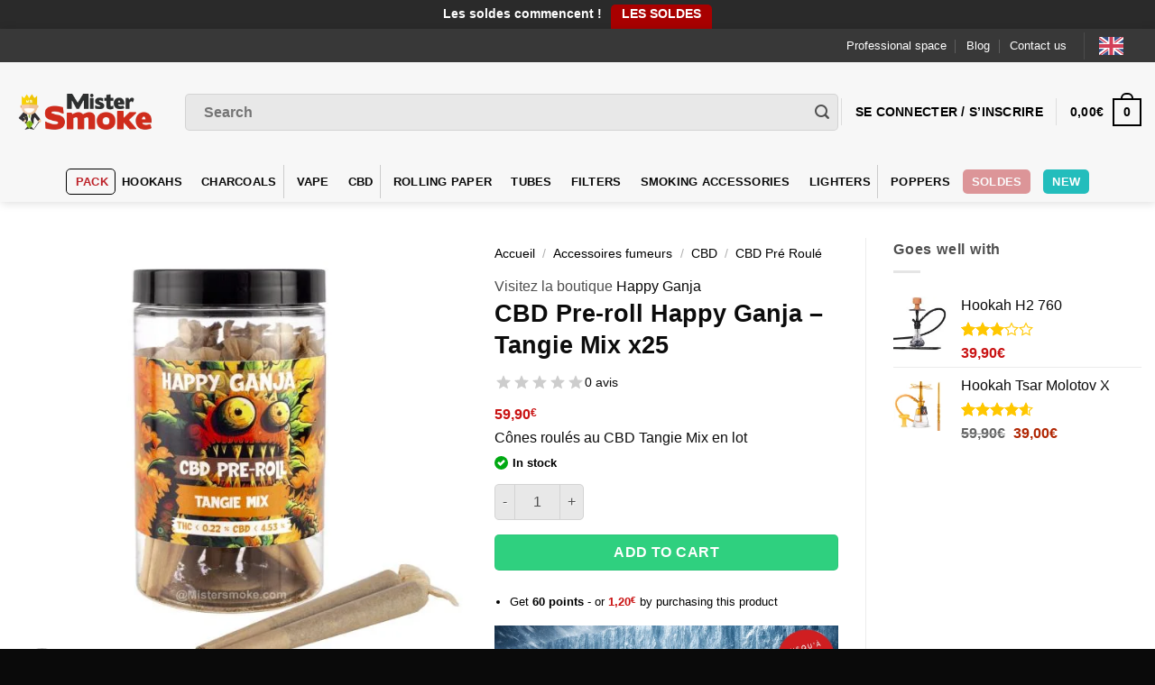

--- FILE ---
content_type: text/html; charset=UTF-8
request_url: https://www.mistersmoke.com/en/produits/accessoires-fumeurs/cbd/infustick-cbd/cbd-pre-roll-happy-ganja-tangie-mix-x25/
body_size: 59712
content:
<!DOCTYPE html><html translate="no" lang="en" class="loading-site no-js bg-fill"><head><script data-no-optimize="1">var litespeed_docref=sessionStorage.getItem("litespeed_docref");litespeed_docref&&(Object.defineProperty(document,"referrer",{get:function(){return litespeed_docref}}),sessionStorage.removeItem("litespeed_docref"));</script> <meta charset="UTF-8" /><style id="litespeed-ccss">#cookie-law-info-bar,.wt-cli-cookie-bar{box-sizing:border-box;font-size:10pt;margin:0 auto;padding:10px;position:absolute;text-align:center;width:100%;z-index:99999;box-shadow:rgba(0,0,0,.5) 0px 5px 10px;display:none;left:0}#cookie-law-info-again{font-size:10pt;margin:0;padding:5px 10px;text-align:center;z-index:9999;box-shadow:#161616 2px 2px 5px 2px}#cookie-law-info-bar span{vertical-align:middle}.cli-plugin-button,.cli-plugin-button:visited{display:inline-block;padding:8px 16px 8px;color:#fff;text-decoration:none;-moz-border-radius:4px;-webkit-border-radius:4px;position:relative;text-decoration:none}.cli-plugin-button,.cli-plugin-button:visited,.medium.cli-plugin-button,.medium.cli-plugin-button:visited{font-size:13px;font-weight:500;line-height:1}.cli-bar-popup{-moz-background-clip:padding;-webkit-background-clip:padding;background-clip:padding-box;-webkit-border-radius:30px;-moz-border-radius:30px;border-radius:30px;padding:20px}@media only screen and (max-width:768px){.cli-plugin-button{margin:10px}}@media only screen and (max-width:567px){.cli-switch .cli-slider:after{display:none}.cli-tab-header a.cli-nav-link{font-size:12px}.cli-modal .cli-modal-close{right:-10px;top:-15px}}.wt-cli-cookie-bar-container{display:none}.wt-cli-necessary-checkbox{display:none!important}.cli-container-fluid{padding-right:15px;padding-left:15px;margin-right:auto;margin-left:auto}.cli-row{display:-ms-flexbox;display:flex;-ms-flex-wrap:wrap;flex-wrap:wrap;margin-right:-15px;margin-left:-15px}.cli-align-items-stretch{-ms-flex-align:stretch!important;align-items:stretch!important}.cli-px-0{padding-left:0;padding-right:0}.cli-modal-backdrop{position:fixed;top:0;right:0;bottom:0;left:0;z-index:1040;background-color:#000;-webkit-transform:scale(0);transform:scale(0)}.cli-modal-backdrop.cli-fade{opacity:0}.cli-modal{position:fixed;top:0;right:0;bottom:0;left:0;z-index:99999;-webkit-transform:scale(0);transform:scale(0);overflow:hidden;outline:0;visibility:hidden}.cli-modal a{text-decoration:none}.cli-modal .cli-modal-dialog{position:relative;width:auto;margin:.5rem;font-family:inherit;font-size:1rem;font-weight:400;line-height:1.5;color:#212529;text-align:left;display:-ms-flexbox;display:flex;-ms-flex-align:center;align-items:center;min-height:calc(100% - (.5rem*2))}@media (min-width:576px){.cli-modal .cli-modal-dialog{max-width:500px;margin:1.75rem auto;min-height:calc(100% - (1.75rem*2))}}.cli-modal-content{position:relative;display:-ms-flexbox;display:flex;-ms-flex-direction:column;flex-direction:column;width:100%;background-clip:padding-box;border-radius:.2rem;box-sizing:border-box;outline:0}.cli-modal-footer{position:relative}.cli-switch{display:inline-block;position:relative;min-height:1px;padding-left:38px;font-size:14px;width:auto}.cli-switch input[type=checkbox]{display:block;margin:0;width:0;position:absolute!important;left:0!important;opacity:0!important}.cli-switch .cli-slider{background-color:#e3e1e8;height:20px;width:38px;bottom:0;left:0;position:absolute;right:0;top:0}.cli-switch .cli-slider:before{bottom:2px;content:"";height:15px;left:3px;position:absolute;width:15px}.cli-switch input:checked+.cli-slider{background-color:#28a745}.cli-switch input:checked+.cli-slider:before{transform:translateX(18px)}.cli-switch .cli-slider{border-radius:34px;font-size:0}.cli-switch .cli-slider:before{border-radius:50%}.cli-tab-content{width:100%;padding:5px 30px 5px 5px;box-sizing:border-box}@media (max-width:767px){.cli-tab-content{padding:30px 10px}}.cli-wrapper{max-width:100%;float:none;margin:0 auto}.cli-tab-footer{width:100%;text-align:right;padding:20px 0}.cli-col-12{width:100%}.cli-tab-header{display:flex;justify-content:space-between}.cli-tab-header a:before{width:10px;height:2px;left:0;top:calc(50% - 1px)}.cli-tab-header a:after{width:2px;height:10px;left:4px;top:calc(50% - 5px);-webkit-transform:none;transform:none}.cli-tab-header a:before{width:7px;height:7px;border-right:1px solid #4a6e78;border-bottom:1px solid #4a6e78;content:" ";transform:rotate(-45deg);margin-right:10px}.cli-tab-header a.cli-nav-link{position:relative;display:flex;align-items:center;font-size:14px;color:#000;text-decoration:none}.cli-tab-header{border-radius:5px;padding:12px 15px;background-color:#f2f2f2}.cli-modal .cli-modal-close{position:absolute;right:0;top:0;z-index:1;-webkit-appearance:none;width:40px;height:40px;padding:0;border-radius:50%;padding:10px;background:0 0;border:none}.cli-tab-container h4{font-family:inherit;font-size:16px;margin-bottom:15px;margin:10px 0}.cli-privacy-content-text{font-size:14px;line-height:1.4;margin-top:0;padding:0;color:#000}.cli-tab-content{display:none}.cli-tab-section .cli-tab-content{padding:10px 20px 5px}.cli-tab-section{margin-top:5px}@media (min-width:992px){.cli-modal .cli-modal-dialog{max-width:645px}}.cli-switch .cli-slider:after{content:attr(data-cli-disable);position:absolute;right:50px;font-size:12px;text-align:right;min-width:120px}.cli-switch input:checked+.cli-slider:after{content:attr(data-cli-enable)}a.cli-privacy-readmore{font-size:12px;margin-top:12px;display:inline-block;text-decoration:underline}.cli-privacy-overview{padding-bottom:12px}a.cli-privacy-readmore:before{content:attr(data-readmore-text)}.cli-modal-close svg{fill:#000}span.cli-necessary-caption{color:#000;font-size:12px}.cli-tab-container .cli-row{max-height:500px;overflow-y:auto}.wt-cli-sr-only{display:none}.cli-plugin-main-link,.cli_action_button,.cli-privacy-readmore,.cli-tab-header a,.cli-switch .cli-slider{outline:0}.wt-cli-privacy-overview-actions{padding-bottom:0}.wt-cli-cookie-description{font-size:14px;line-height:1.4;margin-top:0;padding:0;color:#000}.cli-modal-content,.cli-tab-content{background-color:#fff}.cli-privacy-content-text,.cli-modal .cli-modal-dialog,a.cli-privacy-readmore{color:#000}.cli-tab-header{background-color:#f2f2f2}.cli-tab-header,.cli-tab-header a.cli-nav-link,span.cli-necessary-caption,.cli-switch .cli-slider:after{color:#000}.cli-switch .cli-slider:before{background-color:#fff}.cli-switch input:checked+.cli-slider:before{background-color:#fff}.cli-switch .cli-slider{background-color:#e3e1e8}.cli-switch input:checked+.cli-slider{background-color:#28a745}.cli-modal-close svg{fill:#000}.cli-tab-header a:before{border-right:1px solid #000;border-bottom:1px solid #000}button.pswp__button{box-shadow:none!important;background-image:url(https://www.mistersmoke.com/wp-content/plugins/woocommerce/assets/css/photoswipe/default-skin/default-skin.png)!important}button.pswp__button,button.pswp__button--arrow--left:before,button.pswp__button--arrow--right:before{background-color:transparent!important}button.pswp__button--arrow--left,button.pswp__button--arrow--right{background-image:none!important}.pswp{display:none;position:absolute;width:100%;height:100%;left:0;top:0;overflow:hidden;-ms-touch-action:none;touch-action:none;z-index:1500;-webkit-text-size-adjust:100%;-webkit-backface-visibility:hidden;outline:0}.pswp *{-webkit-box-sizing:border-box;box-sizing:border-box}.pswp__bg{position:absolute;left:0;top:0;width:100%;height:100%;background:#000;opacity:0;-webkit-transform:translateZ(0);transform:translateZ(0);-webkit-backface-visibility:hidden;will-change:opacity}.pswp__scroll-wrap{position:absolute;left:0;top:0;width:100%;height:100%;overflow:hidden}.pswp__container{-ms-touch-action:none;touch-action:none;position:absolute;left:0;right:0;top:0;bottom:0}.pswp__container{-webkit-touch-callout:none}.pswp__bg{will-change:opacity}.pswp__container{-webkit-backface-visibility:hidden}.pswp__item{position:absolute;left:0;right:0;top:0;bottom:0;overflow:hidden}.pswp__button{width:44px;height:44px;position:relative;background:0 0;overflow:visible;-webkit-appearance:none;display:block;border:0;padding:0;margin:0;float:right;opacity:.75;-webkit-box-shadow:none;box-shadow:none}.pswp__button::-moz-focus-inner{padding:0;border:0}.pswp__button,.pswp__button--arrow--left:before,.pswp__button--arrow--right:before{background:url(https://www.mistersmoke.com/wp-content/plugins/woocommerce/assets/css/photoswipe/default-skin/default-skin.png) 0 0 no-repeat;background-size:264px 88px;width:44px;height:44px}.pswp__button--close{background-position:0 -44px}.pswp__button--zoom{display:none;background-position:-88px 0}.pswp__button--arrow--left,.pswp__button--arrow--right{background:0 0;top:50%;margin-top:-50px;width:70px;height:100px;position:absolute}.pswp__button--arrow--left{left:0}.pswp__button--arrow--right{right:0}.pswp__button--arrow--left:before,.pswp__button--arrow--right:before{content:'';top:35px;background-color:rgba(0,0,0,.3);height:30px;width:32px;position:absolute}.pswp__button--arrow--left:before{left:6px;background-position:-138px -44px}.pswp__button--arrow--right:before{right:6px;background-position:-94px -44px}.pswp__share-modal{display:block;background:rgba(0,0,0,.5);width:100%;height:100%;top:0;left:0;padding:10px;position:absolute;z-index:1600;opacity:0;-webkit-backface-visibility:hidden;will-change:opacity}.pswp__share-modal--hidden{display:none}.pswp__share-tooltip{z-index:1620;position:absolute;background:#fff;top:56px;border-radius:2px;display:block;width:auto;right:44px;-webkit-box-shadow:0 2px 5px rgba(0,0,0,.25);box-shadow:0 2px 5px rgba(0,0,0,.25);-webkit-transform:translateY(6px);-ms-transform:translateY(6px);transform:translateY(6px);-webkit-backface-visibility:hidden;will-change:transform}.pswp__counter{position:absolute;left:0;top:0;height:44px;font-size:13px;line-height:44px;color:#fff;opacity:.75;padding:0 10px}.pswp__caption{position:absolute;left:0;bottom:0;width:100%;min-height:44px}.pswp__caption__center{text-align:left;max-width:420px;margin:0 auto;font-size:13px;padding:10px;line-height:20px;color:#ccc}.pswp__preloader{width:44px;height:44px;position:absolute;top:0;left:50%;margin-left:-22px;opacity:0;will-change:opacity;direction:ltr}@media screen and (max-width:1024px){.pswp__preloader{position:relative;left:auto;top:auto;margin:0;float:right}}.pswp__ui{-webkit-font-smoothing:auto;visibility:visible;opacity:1;z-index:1550}.pswp__top-bar{position:absolute;left:0;top:0;height:44px;width:100%}.pswp__caption,.pswp__top-bar{-webkit-backface-visibility:hidden;will-change:opacity}.pswp__caption,.pswp__top-bar{background-color:rgba(0,0,0,.5)}.pswp__ui--hidden .pswp__button--arrow--left,.pswp__ui--hidden .pswp__button--arrow--right,.pswp__ui--hidden .pswp__caption,.pswp__ui--hidden .pswp__top-bar{opacity:.001}.weglot-flags.en>a:before{background-position:-1920px 0!important}.weglot-flags.fr>span:before{background-position:-2520px 0!important}.weglot-flags.de>a:before{background-position:-2490px 0!important}.country-selector{z-index:9999;text-align:left;position:relative;display:inline-block;width:auto}.country-selector a{padding:0 10px;outline:none;text-decoration:none;float:none!important;white-space:nowrap;font-weight:400;color:#000;-webkit-touch-callout:none}.country-selector ul{padding:0;z-index:1010;list-style:none;margin:0}.country-selector li{margin:0;padding:0}.country-selector.weglot-dropdown{background-color:#fff}.country-selector.weglot-dropdown a,.country-selector.weglot-dropdown span{display:block;height:37px;line-height:36px;font-size:13px;padding:0 10px;width:100%;-webkit-box-sizing:border-box;box-sizing:border-box;font-weight:400}.country-selector.weglot-dropdown .wgcurrent{border:1px solid #e0e0e0;list-style:none;display:block;margin:0}.country-selector.weglot-dropdown .wgcurrent span{padding-right:60px}.country-selector.weglot-dropdown .wgcurrent:after{display:inline-block;position:absolute;top:17px;right:8px;width:13px;height:7px;-ms-interpolation-mode:nearest-neighbor;image-rendering:-webkit-optimize-contrast;image-rendering:-moz-crisp-edges;image-rendering:-o-pixelated;image-rendering:pixelated;background:url("https://www.mistersmoke.com/wp-content/plugins/weglot/dist/images/wgarrowdown.png") no-repeat;content:"";-webkit-transform:rotate(-90deg);-ms-transform:rotate(-90deg);transform:rotate(-90deg)}.country-selector.weglot-dropdown ul{position:absolute;min-width:100%;border:1px solid #ebeef0;background:#fff;left:0;top:initial;-webkit-box-sizing:border-box;box-sizing:border-box;display:none;padding:0}.country-selector.weglot-dropdown li{width:100%}.country-selector input{display:none!important}.weglot-flags>a:before,.weglot-flags>span.wglanguage-name:before{background-image:url("https://www.mistersmoke.com/wp-content/plugins/weglot/dist/images/rect_mate.png");-webkit-background-size:auto 20px!important;background-size:auto 20px!important;border-radius:0!important;width:30px!important;height:20px!important;content:"";vertical-align:middle;margin-right:10px;display:inline-block;overflow:hidden}.country-selector.weglot-dropdown .wgcurrent span{padding:0 10px 0 0;background-color:#383838!important}.weglot-flags.flag-0.de>a:before{background-image:url("https://cdn.weglot.com/flags/rectangle_mat/de.svg");background-position:unset!important;width:27px!important}.weglot-flags.flag-0.en>a:before{background-image:url("https://cdn.weglot.com/flags/rectangle_mat/gb.svg");background-position:unset!important;width:27px!important}.weglot-flags.flag-0.fr>span:before{background-image:url("https://cdn.weglot.com/flags/rectangle_mat/fr.svg");background-position:unset!important;width:27px!important}.weglot-flags.flag-0.fr>span:before{background-image:url("https://cdn.weglot.com/flags/rectangle_mat/fr.svg");background-position:unset!important;width:27px!important}.weglot-flags.flag-0>a:before,.weglot-flags.flag-0>span:before{background-position:unset!important;width:27px!important}#reviews_dialog{display:none}#review_form_wrapper{margin-top:35px}#reviews a{text-decoration:none;box-shadow:none}.yith-wcbr-brands-logo{display:block;margin-top:15px}.yith-wcbr-brands-logo a{display:inline-block;border:none!important;margin-right:15px}.yith-wcbr-brands-logo a:last-child{margin-right:0}:root{--swiper-theme-color:#007aff}:root{--swiper-navigation-size:44px}.type-product.product .yith-par-message{display:inline-block;margin:10px 0 30px;padding:10px 25px;width:auto;margin-bottom:20px;border-radius:10px;font-size:13px}.type-product.product .yith-par-message.yith-par-message-product{margin-bottom:40px}html{-ms-text-size-adjust:100%;-webkit-text-size-adjust:100%;font-family:sans-serif}body{margin:0}aside,figure,header,main,nav{display:block}a{background-color:transparent}strong{font-weight:inherit;font-weight:bolder}small{display:inline-block;font-size:80%}img{border-style:none}svg:not(:root){overflow:hidden}button,input{font:inherit}button,input{overflow:visible}button{text-transform:none}[type=submit],button,html [type=button]{-webkit-appearance:button}button::-moz-focus-inner,input::-moz-focus-inner{border:0;padding:0}button:-moz-focusring,input:-moz-focusring{outline:1px dotted ButtonText}[type=checkbox]{box-sizing:border-box;padding:0}[type=number]::-webkit-inner-spin-button,[type=number]::-webkit-outer-spin-button{height:auto}[type=search]{-webkit-appearance:textfield}[type=search]::-webkit-search-cancel-button,[type=search]::-webkit-search-decoration{-webkit-appearance:none}*,:after,:before,html{box-sizing:border-box}html{background-attachment:fixed}body{-webkit-font-smoothing:antialiased;-moz-osx-font-smoothing:grayscale;color:#777;scroll-behavior:smooth}img{display:inline-block;height:auto;max-width:100%;vertical-align:middle}figure{margin:0}a,button,input{touch-action:manipulation}.col{margin:0;padding:0 15px 30px;position:relative;width:100%}.col-fit{flex:1}@media screen and (max-width:849px){.col{padding-bottom:30px}}@media screen and (min-width:850px){.col-divided{border-right:1px solid #ececec;padding-right:30px}.col-divided+.col{padding-left:30px}}@media screen and (min-width:850px){.large-3{flex-basis:25%;max-width:25%}.large-5{flex-basis:41.6666666667%;max-width:41.6666666667%}}.container,.row,body{margin-left:auto;margin-right:auto;width:100%}.container{padding-left:15px;padding-right:15px}.container,.row{max-width:1080px}.flex-row{align-items:center;display:flex;flex-flow:row nowrap;justify-content:space-between;width:100%}.header .flex-row{height:100%}.flex-col{max-height:100%}.flex-grow{-ms-flex-negative:1;-ms-flex-preferred-size:auto!important;flex:1}.flex-center{margin:0 auto}.flex-left{margin-right:auto}.flex-right{margin-left:auto}.flex-has-center>.flex-row>.flex-col:not(.flex-center){flex:1}@media (-ms-high-contrast:none){.payment-icon svg{max-width:50px}.nav>li>a>i{top:-1px}}.row{display:flex;flex-flow:row wrap;width:100%}.nav-dropdown{background-color:#fff;color:#777;display:table;left:-99999px;margin:0;max-height:0;min-width:260px;opacity:0;padding:20px 0;position:absolute;text-align:left;visibility:hidden;z-index:9}.nav-dropdown:after{clear:both;content:"";display:block;height:0;visibility:hidden}.nav-dropdown li{display:block;margin:0;vertical-align:top}.nav-dropdown li ul{margin:0;padding:0}.nav-dropdown>li.html{min-width:260px}.nav-column li>a,.nav-dropdown>li>a{display:block;line-height:1.3;padding:10px 20px;width:auto}.nav-column>li:last-child:not(.nav-dropdown-col)>a,.nav-dropdown>li:last-child:not(.nav-dropdown-col)>a{border-bottom:0!important}.nav-dropdown>li.image-column,.nav-dropdown>li.nav-dropdown-col{display:table-cell;min-width:160px;text-align:left;white-space:nowrap;width:160px}.nav-dropdown>li.nav-dropdown-col:not(:last-child){border-right:1px solid transparent}.nav-dropdown .menu-item-has-children>a,.nav-dropdown .nav-dropdown-col>a{color:#000;font-size:.8em;font-weight:bolder;text-transform:uppercase}.nav-dropdown li.image-column{border:0!important;margin:0!important;padding:0!important}.nav-dropdown li.image-column>a{font-size:0!important;line-height:0!important;margin:-20px 0!important;padding:0!important}.nav-dropdown li.image-column>a img{display:block;margin:0;width:100%}.nav-dropdown-default li.image-column:last-child>a{margin-right:-20px!important}.nav-dropdown-default .nav-column li>a,.nav-dropdown.nav-dropdown-default>li>a{border-bottom:1px solid #ececec;margin:0 10px;padding-left:0;padding-right:0}.nav-dropdown-default{padding:20px}.nav-dropdown-has-arrow li.has-dropdown:after,.nav-dropdown-has-arrow li.has-dropdown:before{border:solid transparent;bottom:-2px;content:"";height:0;left:50%;opacity:0;position:absolute;width:0;z-index:10}.nav-dropdown-has-arrow li.has-dropdown:after{border-color:hsla(0,0%,87%,0) hsla(0,0%,87%,0) #fff;border-width:8px;margin-left:-8px}.nav-dropdown-has-arrow li.has-dropdown:before{border-width:11px;margin-left:-11px;z-index:-999}.nav-dropdown-has-shadow .nav-dropdown{box-shadow:1px 1px 15px rgba(0,0,0,.15)}.nav-dropdown-has-arrow.nav-dropdown-has-border li.has-dropdown:before{border-bottom-color:#ddd}.nav-dropdown-has-border .nav-dropdown{border:2px solid #ddd}.label-hot.menu-item>a:after,.label-new.menu-item>a:after{background-color:#000;border-radius:2px;color:#fff;content:"";display:inline-block;font-size:9px;font-weight:bolder;letter-spacing:-.1px;line-height:9px;margin-left:4px;padding:2px 3px 3px;position:relative;text-transform:uppercase;top:-2px}.label-new.menu-item>a:after{background-color:#446084}.label-hot.menu-item>a:after{background-color:#b20000}.nav p{margin:0;padding-bottom:0}.nav,.nav ul:not(.nav-dropdown){margin:0;padding:0}.nav{align-items:center;display:inline-block;display:flex;flex-flow:row wrap;width:100%}.nav,.nav>li{position:relative}.nav>li{list-style:none;margin:0 7px;padding:0}.nav>li,.nav>li>a{display:inline-block}.nav>li>a{align-items:center;display:inline-flex;flex-wrap:wrap;padding:10px 0}.nav.nav-small>li>a{font-weight:400;padding-bottom:5px;padding-top:5px;vertical-align:top}.nav-small.nav>li.html{font-size:.75em}.nav-center{justify-content:center}.nav-left{justify-content:flex-start}.nav-right{justify-content:flex-end}@media (max-width:849px){.medium-nav-center{justify-content:center}}.nav-column>li>a,.nav-dropdown>li>a,.nav>li>a{color:hsla(0,0%,40%,.85)}.nav-column>li>a,.nav-dropdown>li>a{display:block}.nav-column li.active>a,.nav-dropdown li.active>a{color:hsla(0,0%,7%,.85)}.nav li:first-child{margin-left:0!important}.nav li:last-child{margin-right:0!important}.nav-uppercase>li>a{font-weight:bolder;letter-spacing:.02em;text-transform:uppercase}@media (min-width:850px){.nav-divided>li{margin:0 .7em}.nav-divided>li+li>a:after{border-left:1px solid rgba(0,0,0,.1);content:"";height:15px;left:-1em;margin-top:-7px;position:absolute;top:50%;width:1px}}li.html form,li.html input{margin:0}.mobile-sidebar-levels-1 .nav-slide>li>.sub-menu,.mobile-sidebar-levels-1 .nav-slide>li>ul.children{-webkit-overflow-scrolling:touch;bottom:0;display:none;left:100%;opacity:1;overflow:visible;overflow-y:auto;padding-bottom:20px;padding-right:0;padding-top:20px;position:fixed;top:0;transform:none;width:100%}.mobile-sidebar-levels-1 .nav-slide>li>.sub-menu>li,.mobile-sidebar-levels-1 .nav-slide>li>ul.children>li{align-items:center;display:flex;flex-flow:row wrap}.nav-slide{-webkit-overflow-scrolling:auto;height:100%;overflow:visible;overflow-y:auto;padding-top:20px}.nav-slide>li{flex-shrink:0}.nav.nav-vertical{flex-flow:column}.nav.nav-vertical li{list-style:none;margin:0;width:100%}.nav-vertical li li{font-size:1em;padding-left:.5em}.nav-vertical>li{align-items:center;display:flex;flex-flow:row wrap}.nav-vertical>li ul{width:100%}.nav-vertical li li.menu-item-has-children{margin-bottom:1em}.nav-vertical li li.menu-item-has-children:not(:first-child){margin-top:1em}.nav-vertical>li>a,.nav-vertical>li>ul>li a{align-items:center;display:flex;flex-grow:1;width:auto}.nav-vertical li li.menu-item-has-children>a{color:#000;font-size:.8em;font-weight:bolder;text-transform:uppercase}.nav-vertical>li>ul li a{color:#666}.nav-vertical>li>ul{margin:0 0 2em;padding-left:1em}.nav .children{left:-99999px;opacity:0;position:fixed;transform:translateX(-10px)}@media (prefers-reduced-motion){.nav .children{opacity:1;transform:none}}.nav-sidebar.nav-vertical>li+li{border-top:1px solid #ececec}.nav-vertical>li+li{border-top:1px solid #ececec}.badge-container{margin:30px 0 0}.button,button,input[type=button]{text-rendering:optimizeLegibility;background-color:transparent;border:1px solid transparent;border-radius:0;box-sizing:border-box;color:currentColor;display:inline-block;font-size:.97em;font-weight:bolder;letter-spacing:.03em;line-height:2.4em;margin-right:1em;margin-top:0;max-width:100%;min-height:2.5em;padding:0 1.2em;position:relative;text-align:center;text-decoration:none;text-shadow:none;text-transform:uppercase;vertical-align:middle}.button span{display:inline-block;line-height:1.6}.button.is-outline{line-height:2.19em}.button,input[type=button].button{background-color:#446084;background-color:var(--primary-color);border-color:rgba(0,0,0,.05);color:#fff}.button.is-outline{background-color:transparent;border:2px solid}.is-form,input[type=button].is-form{background-color:#f9f9f9;border:1px solid #ddd;color:#666;font-weight:400;overflow:hidden;position:relative;text-shadow:1px 1px 1px #fff;text-transform:none}.is-outline{color:silver}.primary{background-color:#446084}.button.alt,.secondary{background-color:#d26e4b}.header-button{display:inline-block}.header-button .button{margin:0}.flex-col .button,.flex-col button,.flex-col input{margin-bottom:0}.is-divider{background-color:rgba(0,0,0,.1);display:block;height:3px;margin:1em 0;max-width:30px;width:100%}form{margin-bottom:0}input[type=number],input[type=search]{background-color:#fff;border:1px solid #ddd;border-radius:0;box-shadow:inset 0 1px 2px rgba(0,0,0,.1);box-sizing:border-box;color:#333;font-size:.97em;height:2.507em;max-width:100%;padding:0 .75em;vertical-align:middle;width:100%}@media (max-width:849px){input[type=number],input[type=search]{font-size:1rem}}input[type=number],input[type=search]{-webkit-appearance:none;-moz-appearance:none;appearance:none}label{display:block;font-size:.9em;font-weight:700;margin-bottom:.4em}input[type=checkbox]{display:inline;font-size:16px;margin-right:10px}input[type=checkbox]+label{display:inline}.form-flat input:not([type=submit]){background-color:rgba(0,0,0,.03);border-color:rgba(0,0,0,.09);border-radius:99px;box-shadow:none;color:currentColor!important}.form-flat button,.form-flat input{border-radius:99px}.form-flat .flex-row .flex-col{padding-right:4px}.form-flat .button.icon{background-color:transparent!important;border-color:transparent!important;box-shadow:none;color:currentColor!important}i[class^=icon-]{speak:none!important;display:inline-block;font-display:block;font-family:fl-icons!important;font-style:normal!important;font-variant:normal!important;font-weight:400!important;line-height:1.2;margin:0;padding:0;position:relative;text-transform:none!important}.button i,button i{top:-1.5px;vertical-align:middle}a.icon:not(.button){font-family:sans-serif;font-size:1.2em;margin-left:.25em;margin-right:.25em}.header a.icon:not(.button){margin-left:.3em;margin-right:.3em}.header .nav-small a.icon:not(.button){font-size:1em}.button.icon{display:inline-block;margin-left:.12em;margin-right:.12em;min-width:2.5em;padding-left:.6em;padding-right:.6em}.button.icon i{font-size:1.2em}.button.icon.circle{padding-left:0;padding-right:0}.button.icon.circle>i{margin:0 8px}.button.icon.circle>i:only-child{margin:0}.nav>li>a>i{font-size:20px;vertical-align:middle}.nav li.has-icon-left>a>i,.nav li.has-icon-left>a>img{margin-right:5px}.nav>li>a>i.icon-menu{font-size:1.9em}.nav>li.has-icon>a>i{min-width:1em}.button:not(.icon)>i{margin-left:-.15em;margin-right:.4em}.has-dropdown .icon-angle-down{font-size:16px;margin-left:.2em;opacity:.6}.image-icon{display:inline-block;height:auto;position:relative;vertical-align:middle}span+.image-icon{margin-left:10px}img{opacity:1}.image-tools{padding:10px;position:absolute}.image-tools a:last-child{margin-bottom:0}.image-tools a.button{display:block}.image-tools.bottom.left{padding-right:0;padding-top:0}.image-tools.top.right{padding-bottom:0;padding-left:0}@media only screen and (max-device-width:1024px){.image-tools{opacity:1!important;padding:5px}}.pswp__bg{background-color:rgba(0,0,0,.6)}@media (min-width:549px){.pswp__top-bar{background-color:transparent!important}}.pswp__item{opacity:0}.pswp__caption__center{text-align:center}.mfp-hide{display:none!important}.loading-spin{position:relative}.loading-spin{-webkit-animation:spin .6s linear infinite;animation:spin .6s linear infinite;border-bottom:3px solid rgba(0,0,0,.1)!important;border-left:3px solid #446084;border-radius:50%;border-right:3px solid rgba(0,0,0,.1)!important;border-top:3px solid rgba(0,0,0,.1)!important;content:"";font-size:10px;height:30px;margin:0 auto;opacity:.8;text-indent:-9999em;width:30px}.loading-spin{border-radius:50%;height:30px;width:30px}@-webkit-keyframes spin{0%{transform:rotate(0deg)}to{transform:rotate(1turn)}}@keyframes spin{0%{transform:rotate(0deg)}to{transform:rotate(1turn)}}.slider{position:relative;scrollbar-width:none}.slider:not(.flickity-enabled){-ms-overflow-style:-ms-autohiding-scrollbar;overflow-x:scroll;overflow-y:hidden;white-space:nowrap;width:auto}.slider::-webkit-scrollbar{height:0!important;width:0!important}.slider:not(.flickity-enabled)>*{display:inline-block!important;vertical-align:top;white-space:normal!important}.slider>div:not(.col){width:100%}table{border-color:#ececec;border-spacing:0;margin-bottom:1em;width:100%}td,th{border-bottom:1px solid #ececec;font-size:.9em;line-height:1.3;padding:.5em;text-align:left}td{color:#666}td:first-child,th:first-child{padding-left:0}td:last-child,th:last-child{padding-right:0}label{color:#222}a{color:#334862;text-decoration:none}a.plain{color:currentColor}ul{list-style:disc}ul{margin-top:0;padding:0}ul ul{margin:1.5em 0 1.5em 3em}li{margin-bottom:.6em}.entry-summary ul li{margin-left:1.3em}.button,button,input{margin-bottom:1em}figure,form,p,ul{margin-bottom:1.3em}body{line-height:1.6}h1,h2,h3,h4,h5{text-rendering:optimizeSpeed;color:#555;margin-bottom:.5em;margin-top:0;width:100%}h1{font-size:1.7em}h1,h2{line-height:1.3}h2{font-size:1.6em}h3{font-size:1.25em}.h4,h4{font-size:1.125em}h5{font-size:1em}@media (max-width:549px){h1{font-size:1.4em}h2{font-size:1.2em}h3{font-size:1em}}p{margin-top:0}h3>span{-webkit-box-decoration-break:clone;box-decoration-break:clone}.uppercase,th{letter-spacing:.05em;line-height:1.05;text-transform:uppercase}.is-normal{font-weight:400}.uppercase{line-height:1.2;text-transform:uppercase}.is-larger{font-size:1.3em}.is-small{font-size:.8em}@media (max-width:549px){.is-larger{font-size:1.2em}}.nav>li>a{font-size:.8em}.nav>li.html{font-size:.85em}.container:after,.row:after{clear:both;content:"";display:table}@media (max-width:549px){.hide-for-small{display:none!important}}@media (min-width:850px){.show-for-medium{display:none!important}}@media (max-width:849px){.hide-for-medium{display:none!important}}.full-width{display:block;max-width:100%!important;padding-left:0!important;padding-right:0!important;width:100%!important}.mb-0{margin-bottom:0!important}.ml-0{margin-left:0!important}.mb-half{margin-bottom:15px}.mb-half:last-child{margin-bottom:0}.inner-padding{padding:30px}.text-left{text-align:left}.text-center{text-align:center}.text-center .is-divider,.text-center>div{margin-left:auto;margin-right:auto}.text-left .is-divider,.text-left .star-rating{margin-left:0;margin-right:auto}.relative{position:relative!important}.absolute{position:absolute!important}.fixed{position:fixed!important;z-index:12}.top{top:0}.right{right:0}.left{left:0}.bottom,.fill{bottom:0}.fill{height:100%;left:0;margin:0!important;padding:0!important;position:absolute;right:0;top:0}.bg-fill{background-position:50% 50%;background-repeat:no-repeat!important;background-size:cover!important}.circle{border-radius:999px!important;-o-object-fit:cover;object-fit:cover}.round{border-radius:5px}.z-1{z-index:21}.z-3{z-index:23}.z-top{z-index:9995}.inline-block{display:inline-block}.no-scrollbar{-ms-overflow-style:-ms-autohiding-scrollbar;scrollbar-width:none}.no-scrollbar::-webkit-scrollbar{height:0!important;width:0!important}.screen-reader-text{clip:rect(1px,1px,1px,1px);height:1px;overflow:hidden;position:absolute!important;width:1px}.show-on-hover{filter:blur(0);opacity:0}.button.tooltip{opacity:1}.nav-dark .nav>li>a{color:hsla(0,0%,100%,.8)}.nav-dark .header-divider:after,.nav-dark .nav-divided>li+li>a:after,.nav-dark .nav>li.header-divider{border-color:hsla(0,0%,100%,.2)}.nav-dark .nav>li.html{color:#fff}html{overflow-x:hidden}@media (max-width:849px){body{overflow-x:hidden}}#main,#wrapper{background-color:#fff;position:relative}.ux-body-overlay{background-color:rgba(0,0,0,.3);bottom:0;display:block;height:100%;left:0;opacity:0;position:fixed;right:0;top:0;visibility:hidden;width:100%;z-index:29}.header,.header-wrapper{background-position:50% 0;background-size:cover;position:relative;width:100%;z-index:30}.header-bg-color{background-color:hsla(0,0%,100%,.9)}.header-bottom,.header-top{align-items:center;display:flex;flex-wrap:no-wrap}.header-bg-color,.header-bg-image{background-position:50% 0}.header-top{background-color:#446084;min-height:20px;position:relative;z-index:11}.header-main{position:relative;z-index:10}.header-bottom{min-height:35px;position:relative;z-index:9}.top-divider{border-top:1px solid;margin-bottom:-1px;opacity:.1}.nav>li.header-divider{border-left:1px solid rgba(0,0,0,.1);height:30px;margin:0 7.5px;position:relative;vertical-align:middle}.nav-dark .nav>li.header-divider{border-color:hsla(0,0%,100%,.1)}@media (max-width:849px){.header-main li.html.custom{display:none}}.breadcrumbs{color:#222;font-weight:700;letter-spacing:0;padding:0}.product-info .breadcrumbs{font-size:.85em;margin:0 0 .5em}.breadcrumbs .divider{font-weight:300;margin:0 .3em;opacity:.35;position:relative;top:0}.breadcrumbs a{color:hsla(0,0%,40%,.7);font-weight:400}.breadcrumbs a:first-of-type{margin-left:0}html{background-color:#5b5b5b}.back-to-top{bottom:20px;margin:0;opacity:0;right:20px;transform:translateY(30%)}.logo{line-height:1;margin:0}.logo a{color:#446084;display:block;font-size:32px;font-weight:bolder;margin:0;text-decoration:none;text-transform:uppercase}.logo img{display:block;width:auto}.header-logo-dark{display:none!important}.logo-left .logo{margin-left:0;margin-right:30px}@media screen and (max-width:849px){.header-inner .nav{flex-wrap:nowrap}.medium-logo-center .flex-left{flex:1 1 0;order:1}.medium-logo-center .logo{margin:0 15px;order:2;text-align:center}.medium-logo-center .logo img{margin:0 auto}.medium-logo-center .flex-right{flex:1 1 0;order:3}}.payment-icons .payment-icon{background-color:rgba(0,0,0,.1);border-radius:5px;display:inline-block;margin:3px 3px 0;opacity:.6;padding:3px 5px 5px}.payment-icons .payment-icon svg{height:20px;vertical-align:middle;width:auto!important}.searchform-wrapper form{margin-bottom:0}.mobile-nav>.search-form{padding:5px 0;width:100%}.searchform{position:relative}.searchform .button.icon{margin:0}.searchform .button.icon i{font-size:1.2em}.searchform-wrapper{width:100%}.searchform-wrapper.form-flat .flex-col:last-of-type{margin-left:-2.9em}.header .search-form .live-search-results{background-color:hsla(0,0%,100%,.95);box-shadow:0 0 10px 0 rgba(0,0,0,.1);color:#111;left:0;position:absolute;right:0;text-align:left;top:105%}.icon-user:before{content:""}.icon-phone:before{content:""}.icon-menu:before{content:""}.icon-angle-up:before{content:""}.icon-angle-down:before{content:""}.icon-envelop:before{content:""}.icon-star:before{content:""}.icon-facebook:before{content:""}.icon-instagram:before{content:""}.icon-search:before{content:""}.icon-expand:before{content:""}.icon-youtube:before{content:""}.icon-whatsapp:before{content:""}.icon-discord:before{content:""}.social-icons{color:#999;display:inline-block;font-size:.85em;vertical-align:middle}.html .social-icons{font-size:1em}.social-icons i{min-width:1em}.nav-dark .social-icons{color:#fff}.social-icons .button.icon:not(.is-outline){background-color:currentColor!important;border-color:currentColor!important}.social-icons .button.icon:not(.is-outline)>i{color:#fff!important}.button.whatsapp:not(.is-outline){color:#51cb5a!important}.woocommerce-product-rating{position:relative;visibility:visible}.star-rating{-webkit-font-smoothing:antialiased;-moz-osx-font-smoothing:grayscale;display:block;font-family:fl-icons!important;font-size:16px;font-weight:400!important;height:1em;letter-spacing:0;line-height:1em;margin:.5em 0;overflow:hidden;position:relative;text-align:left;width:5.06em}.star-rating:before,.woocommerce-page .star-rating:before{color:#d26e4b;content:"";float:left;left:0;position:absolute;top:0}.star-rating span{float:left;font-family:fl-icons!important;font-weight:400!important;height:10px;left:0;overflow:hidden;padding-top:1.5em;position:absolute;top:0;width:10px}.star-rating span:before{color:#d26e4b;content:"";left:0;position:absolute;top:0}.woocommerce-review-link{font-size:90%}.woocommerce-product-gallery figure{margin:0}.demo_store{background-color:#000;color:#fff;margin:0;padding:5px;text-align:center}.price{line-height:1}.product-info .price{font-size:1.5em;font-weight:bolder;margin:.5em 0}.price-wrapper .price{display:block}span.amount{color:#111;font-weight:700;white-space:nowrap}.header-cart-title span.amount{color:currentColor}.product-main{padding:40px 0}.product-info{padding-top:10px}.product-summary .woocommerce-Price-currencySymbol{font-size:.75em;margin-top:.05em;vertical-align:top}.product-summary .quantity{margin-bottom:1em}.product-summary table tr+tr{border-top:1px dashed #ddd}.product-info p.stock{font-size:.8em;font-weight:700;line-height:1.3;margin-bottom:1em}p.in-stock{color:#7a9c59}.product-gallery{padding-bottom:0!important}.product-gallery-slider img{width:100%}.quantity{display:inline-block;display:inline-flex;margin-right:1em;opacity:1;vertical-align:top;white-space:nowrap}.quantity+.button{font-size:1em;margin-right:0}.quantity .button.minus{border-bottom-right-radius:0!important;border-right:0!important;border-top-right-radius:0!important}.quantity .button.plus{border-bottom-left-radius:0!important;border-left:0!important;border-top-left-radius:0!important}.quantity .minus,.quantity .plus{padding-left:.5em;padding-right:.5em}.quantity input{display:inline-block;margin:0;padding-left:0;padding-right:0;vertical-align:top}.quantity input[type=number]{-webkit-appearance:textfield;-moz-appearance:textfield;appearance:textfield;border-radius:0!important;font-size:1em;max-width:2.5em;text-align:center;width:2.5em}@media (max-width:549px){.quantity input[type=number]{width:2em}}.quantity input[type=number]::-webkit-inner-spin-button,.quantity input[type=number]::-webkit-outer-spin-button{-webkit-appearance:none;margin:0}.cart-icon,.cart-icon strong{display:inline-block}.cart-icon strong{border:2px solid #446084;border-radius:0;color:#446084;font-family:Helvetica,Arial,Sans-serif;font-size:1em;font-weight:700;height:2.2em;line-height:1.9em;margin:.3em 0;position:relative;text-align:center;vertical-align:middle;width:2.2em}.cart-icon strong:after{border:2px solid #446084;border-bottom:0;border-top-left-radius:99px;border-top-right-radius:99px;bottom:100%;content:" ";height:8px;left:50%;margin-bottom:0;margin-left:-7px;position:absolute;width:14px}.woocommerce-mini-cart__empty-message{text-align:center}div.product-info>div>h2{font-size:16px!important;font-weight:100!important;margin-bottom:.3em!important}.top-divider{border-top:0!important}.wide-nav{border-bottom:0 solid #c8c8c8!important}.yith-par-message{margin-bottom:10px!important}.h4{color:#0c0c0c;font-weight:700}:root{--primary-color:#4f4f4f}.container,.row{max-width:1470px}#wrapper,#main{background-color:#fff}.header-main{height:110px}#logo img{max-height:110px}#logo{width:160px}.header-bottom{min-height:45px}.header-top{min-height:34px}.search-form{width:100%}.header-bg-color{background-color:#f7f7f7}.header-bottom{background-color:#f7f7f7}.top-bar-nav>li>a{line-height:16px}.header-main .nav>li>a{line-height:16px}.header-wrapper:not(.stuck) .header-main .header-nav{margin-top:1px}.header-bottom-nav>li>a{line-height:17px}@media (max-width:549px){.header-main{height:70px}#logo img{max-height:70px}}.nav-dropdown{font-size:100%}.header-top{background-color:#383838!important}.logo a,.cart-icon strong{color:#4f4f4f}.label-new.menu-item>a:after,button[type=submit],.button.submit-button,.button.primary:not(.is-outline),.header-top,.button.primary:not(.is-outline){background-color:#4f4f4f}.cart-icon strong:after,.cart-icon strong,.loading-spin{border-color:#4f4f4f}.button.secondary:not(.is-outline),.button.alt:not(.is-outline),.single_add_to_cart_button{background-color:#d33}.star-rating:before,.woocommerce-page .star-rating:before,.star-rating span:before{color:#d33}body{color:#4f4f4f}h1,h2,h3,h4,h5{color:#0c0c0c}.breadcrumbs{text-transform:none}.header:not(.transparent) .top-bar-nav>li>a{color:#fff}.header:not(.transparent) .header-bottom-nav.nav>li>a{color:#0a0a0a}a{color:#0a0a0a}.single_add_to_cart_button.button{background-color:#2fd07f!important}.star-rating span:before,.star-rating:before,.woocommerce-page .star-rating:before{color:#ffc700}input[type=button],button:not(.icon),.button:not(.icon){border-radius:5px!important}html{background-color:#0a0a0a}@media (max-width:549px){.nav>li>a{color:#000}}.label-new.menu-item>a:after{content:"Nouveau"}.label-hot.menu-item>a:after{content:"Hot"}.search-field.mb-0{font-size:1.2em!important;color:#000!important;font-weight:700;padding-left:20px}.stock{color:#000!important;position:relative;padding-right:15px;padding-left:20px!important}.stock.in-stock:after{content:url('/wp-content/uploads/2023/06/confirm-icon.svg');position:absolute;top:0;left:0;right:0;height:15px;width:15px}* .woocommerce-store-notice{background-color:#2a2a2a;font-weight:700;height:32px;font-size:.85em}.woocommerce-store-notice a{color:#000;background-color:#ffdb00;padding:5px;border-radius:6px;margin-left:10px}.woocommerce-store-notice__dismiss-link{display:none}.nav-sidebar.nav-vertical>li+li{border-top:none}.mobile-menu-separator a{color:#a1a1a1!important;font-size:1.1em!important;font-weight:bolder!important;padding:30px 0 0 15px!important}.mobile-menu-main-cat{padding-bottom:0!important;padding-top:0!important;margin-left:10px!important;height:36px}.mobile-menu-extra a{padding:6px 15px!important;max-width:100%!important;border-radius:5px!important;color:#000!important;text-decoration:none!important;margin:1px 15px 5px 25px!important}.mobile-menu-sales a{background-color:#e04141;color:#fff!important}.mobile-menu-news a{background-color:#41b0e0;color:#fff!important}.mobile-menu-packs a{background-color:#454545!important;color:#fff!important}.mobile-menu-flash a{border:2px dashed red!important;color:#000!important}.mobile-element-menu{padding:8px}.title-menu{font-size:1em;font-weight:700;text-transform:uppercase;padding-right:20px;width:250px!important}.element-menu{padding-left:10px!important;margin:-6px!important}.menu-item.menu-item-type-taxonomy.menu-item-object-product_cat.nav-dropdown-col.has-icon-left{width:250px!important}.nav-dropdown>li,.nav-dropdown>li.nav-dropdown-col{white-space:normal!important;min-width:250px}.nav-dropdown .marque-menu{display:inline-block!important;margin:2px!important}.marque-menu{font-size:.8em!important;font-weight:bolder!important;text-transform:uppercase!important;border:1px solid #000!important;border-radius:5px!important;margin:auto!important}.column-title-submenu{padding-top:9px!important}.nav .element-menu:first-child{margin-left:-6px!important;margin-top:5px!important}.main-menu-univers{padding-right:0!important;border-right:1px solid #ccc}.titre-univers-size .nav-top-link{font-size:.8em!important}.ux-menu-icon{display:none!important}.spacer-title-nochild{padding-right:8px!important}@media (min-width:1500px){.main-menu-univers{padding-right:0!important}.ux-menu-icon{display:unset!important}.spacer-title-nochild{padding-right:15px!important}}.menu-item.menu-item-type-taxonomy.menu-item-object-product_cat.menu-item-has-children.nav-dropdown-col.has-icon-left{padding:10px!important}.ux-body-overlay{backdrop-filter:blur(10px)}.topsoldes:link{color:#000;text-decoration:bold;padding-left:5px;padding-right:5px;padding-top:2px;padding-bottom:2px;background-color:#ff0;border-radius:5px}.rotate-top-bar p{display:none;font-size:1.2em;text-align:center;padding:5px}.country-selector.weglot-dropdown .wgcurrent{border:none!important}.country-selector.weglot-dropdown .wgcurrent:after{display:none}.nav li.has-icon-left>a>i,.nav li.has-icon-left>a>img{margin-right:10px}.nav.nav-vertical{padding-bottom:500px}.label-new.menu-item>a:after,button[type=submit],.button.submit-button,.button.primary:not(.is-outline),.header-top,.button.primary:not(.is-outline){background-color:#000}span.amount{color:#c91313}.product-info p.stock{margin:10px 0!important;display:block!important;border-radius:7px;padding:0;text-align:left}.nav-top-link .icon-angle-down:before{display:none}.nav-dropdown-default .nav-column li>a,.nav-dropdown.nav-dropdown-default>li>a{border-bottom:none;color:#000;font-size:.9em}.nav-column li>a,.nav-dropdown>li>a{padding-top:5px;padding-bottom:5px}.blue-color-item>a{color:#fff!important;background-color:#23bdbc;padding-left:10px!important;padding-right:10px!important;padding-top:5px!important;padding-bottom:5px!important;border-radius:5px}.red-color-item>a{color:#fff!important;background-color:#bd232a;padding-left:10px!important;padding-right:10px!important;padding-top:5px!important;padding-bottom:5px!important;border-radius:5px}.menu-pack>a{color:#bd232a!important;padding-left:10px!important;padding-top:5px!important;padding-bottom:5px!important;border-radius:5px!important;border:1px solid #000}.breadcrumbs a{color:#000}.star-rating{margin-right:8px}.type-product.product .yith-par-message{margin:0 0 10px 0!important;padding:0!important}.nav>li>a,.nav-dropdown>li>a,.nav-column>li>a{color:#000}.type-product.product .yith-par-message{margin:0 0 0 0!important}#menu-item-2218753>.nav-dropdown{width:250px}#menu-item-2218777>.nav-dropdown{width:600px}body{--wp--preset--color--black:#000;--wp--preset--color--cyan-bluish-gray:#abb8c3;--wp--preset--color--white:#fff;--wp--preset--color--pale-pink:#f78da7;--wp--preset--color--vivid-red:#cf2e2e;--wp--preset--color--luminous-vivid-orange:#ff6900;--wp--preset--color--luminous-vivid-amber:#fcb900;--wp--preset--color--light-green-cyan:#7bdcb5;--wp--preset--color--vivid-green-cyan:#00d084;--wp--preset--color--pale-cyan-blue:#8ed1fc;--wp--preset--color--vivid-cyan-blue:#0693e3;--wp--preset--color--vivid-purple:#9b51e0;--wp--preset--gradient--vivid-cyan-blue-to-vivid-purple:linear-gradient(135deg,rgba(6,147,227,1) 0%,#9b51e0 100%);--wp--preset--gradient--light-green-cyan-to-vivid-green-cyan:linear-gradient(135deg,#7adcb4 0%,#00d082 100%);--wp--preset--gradient--luminous-vivid-amber-to-luminous-vivid-orange:linear-gradient(135deg,rgba(252,185,0,1) 0%,rgba(255,105,0,1) 100%);--wp--preset--gradient--luminous-vivid-orange-to-vivid-red:linear-gradient(135deg,rgba(255,105,0,1) 0%,#cf2e2e 100%);--wp--preset--gradient--very-light-gray-to-cyan-bluish-gray:linear-gradient(135deg,#eee 0%,#a9b8c3 100%);--wp--preset--gradient--cool-to-warm-spectrum:linear-gradient(135deg,#4aeadc 0%,#9778d1 20%,#cf2aba 40%,#ee2c82 60%,#fb6962 80%,#fef84c 100%);--wp--preset--gradient--blush-light-purple:linear-gradient(135deg,#ffceec 0%,#9896f0 100%);--wp--preset--gradient--blush-bordeaux:linear-gradient(135deg,#fecda5 0%,#fe2d2d 50%,#6b003e 100%);--wp--preset--gradient--luminous-dusk:linear-gradient(135deg,#ffcb70 0%,#c751c0 50%,#4158d0 100%);--wp--preset--gradient--pale-ocean:linear-gradient(135deg,#fff5cb 0%,#b6e3d4 50%,#33a7b5 100%);--wp--preset--gradient--electric-grass:linear-gradient(135deg,#caf880 0%,#71ce7e 100%);--wp--preset--gradient--midnight:linear-gradient(135deg,#020381 0%,#2874fc 100%);--wp--preset--duotone--dark-grayscale:url('#wp-duotone-dark-grayscale');--wp--preset--duotone--grayscale:url('#wp-duotone-grayscale');--wp--preset--duotone--purple-yellow:url('#wp-duotone-purple-yellow');--wp--preset--duotone--blue-red:url('#wp-duotone-blue-red');--wp--preset--duotone--midnight:url('#wp-duotone-midnight');--wp--preset--duotone--magenta-yellow:url('#wp-duotone-magenta-yellow');--wp--preset--duotone--purple-green:url('#wp-duotone-purple-green');--wp--preset--duotone--blue-orange:url('#wp-duotone-blue-orange');--wp--preset--font-size--small:13px;--wp--preset--font-size--medium:20px;--wp--preset--font-size--large:36px;--wp--preset--font-size--x-large:42px;--wp--preset--spacing--20:.44rem;--wp--preset--spacing--30:.67rem;--wp--preset--spacing--40:1rem;--wp--preset--spacing--50:1.5rem;--wp--preset--spacing--60:2.25rem;--wp--preset--spacing--70:3.38rem;--wp--preset--spacing--80:5.06rem}</style><link rel="preload" data-asynced="1" data-optimized="2" as="style" onload="this.onload=null;this.rel='stylesheet'" href="https://www.mistersmoke.com/wp-content/litespeed/css/f777812a6246e9ee2ff5e9a386dbe1ec.css?ver=d3f78" /><script type="litespeed/javascript">!function(a){"use strict";var b=function(b,c,d){function e(a){return h.body?a():void setTimeout(function(){e(a)})}function f(){i.addEventListener&&i.removeEventListener("load",f),i.media=d||"all"}var g,h=a.document,i=h.createElement("link");if(c)g=c;else{var j=(h.body||h.getElementsByTagName("head")[0]).childNodes;g=j[j.length-1]}var k=h.styleSheets;i.rel="stylesheet",i.href=b,i.media="only x",e(function(){g.parentNode.insertBefore(i,c?g:g.nextSibling)});var l=function(a){for(var b=i.href,c=k.length;c--;)if(k[c].href===b)return a();setTimeout(function(){l(a)})};return i.addEventListener&&i.addEventListener("load",f),i.onloadcssdefined=l,l(f),i};"undefined"!=typeof exports?exports.loadCSS=b:a.loadCSS=b}("undefined"!=typeof global?global:this);!function(a){if(a.loadCSS){var b=loadCSS.relpreload={};if(b.support=function(){try{return a.document.createElement("link").relList.supports("preload")}catch(b){return!1}},b.poly=function(){for(var b=a.document.getElementsByTagName("link"),c=0;c<b.length;c++){var d=b[c];"preload"===d.rel&&"style"===d.getAttribute("as")&&(a.loadCSS(d.href,d,d.getAttribute("media")),d.rel=null)}},!b.support()){b.poly();var c=a.setInterval(b.poly,300);a.addEventListener&&a.addEventListener("load",function(){b.poly(),a.clearInterval(c)}),a.attachEvent&&a.attachEvent("onload",function(){a.clearInterval(c)})}}}(this);</script><link rel="preload" as="image" href="https://www.mistersmoke.com/wp-content/uploads/2022/08/logo-MSPerso.png.webp"><link rel="preload" as="image" href="https://www.mistersmoke.com/wp-content/uploads/2022/08/logo-MSPerso.png.webp"><link rel="preload" as="image" href="https://www.mistersmoke.com/wp-content/uploads/2022/08/logo-MSPerso.png.webp"><link rel="profile" href="http://gmpg.org/xfn/11" /><link rel="pingback" href="https://www.mistersmoke.com/xmlrpc.php" /><meta name='robots' content='index, follow, max-image-preview:large, max-snippet:-1, max-video-preview:-1' /><link rel='dns-prefetch' href='//apis.google.com' /><link rel='dns-prefetch' href='//google-analytics.com' /><link rel='dns-prefetch' href='//facebook.com' /><meta name="viewport" content="width=device-width, initial-scale=1, maximum-scale=5" /><title>CBD Pre-roll Happy Ganja - Tangie mix x25 - CBD - Mistersmoke</title><meta name="description" content="Découvrez les joints de CBD légal déjà roulés de la marque Happy Ganja ! Ces cônes Tangie Mix CBD sont disponibles à la boite de 25." /><link rel="canonical" href="https://www.mistersmoke.com/en/produits/accessoires-fumeurs/cbd/infustick-cbd/cbd-pre-roll-happy-ganja-tangie-mix-x25/" /><meta property="og:locale" content="en" /><meta property="og:type" content="product" /><meta property="og:title" content="CBD Pre-roll Happy Ganja - Tangie Mix x25 Happy Ganja" /><meta property="og:description" content="Découvrez les joints de CBD légal déjà roulés de la marque Happy Ganja ! Ces cônes Tangie Mix CBD sont disponibles à la boite de 25." /><meta property="og:url" content="https://www.mistersmoke.com/en/produits/accessoires-fumeurs/cbd/infustick-cbd/cbd-pre-roll-happy-ganja-tangie-mix-x25/" /><meta property="og:site_name" content="Mistersmoke" /><meta property="article:modified_time" content="2026-01-20T03:04:10+00:00" /><meta property="og:image" content="https://www.mistersmoke.com/wp-content/uploads/2023/09/32.12-1-joints-cbd-legal-tangie-mix-happy-ganja-boite-de-25-2.jpg" /><meta property="og:image:width" content="1000" /><meta property="og:image:height" content="1000" /><meta property="og:image:type" content="image/jpeg" /><meta name="twitter:card" content="summary_large_image" /> <script type="application/ld+json" class="yoast-schema-graph">{"@context":"https:\/\/schema.org","@graph":[{"@type":["WebPage","ItemPage"],"@id":"https:\/\/www.mistersmoke.com\/produits\/accessoires-fumeurs\/cbd\/infustick-cbd\/cbd-pre-roll-happy-ganja-tangie-mix-x25\/","url":"https:\/\/www.mistersmoke.com\/produits\/accessoires-fumeurs\/cbd\/infustick-cbd\/cbd-pre-roll-happy-ganja-tangie-mix-x25\/","name":"CBD Pre-roll Happy Ganja - Tangie mix x25 - CBD - Mistersmoke","isPartOf":{"@id":"https:\/\/www.mistersmoke.com\/#website"},"primaryImageOfPage":{"@id":"https:\/\/www.mistersmoke.com\/produits\/accessoires-fumeurs\/cbd\/infustick-cbd\/cbd-pre-roll-happy-ganja-tangie-mix-x25\/#primaryimage"},"image":{"@id":"https:\/\/www.mistersmoke.com\/produits\/accessoires-fumeurs\/cbd\/infustick-cbd\/cbd-pre-roll-happy-ganja-tangie-mix-x25\/#primaryimage"},"thumbnailUrl":"https:\/\/www.mistersmoke.com\/wp-content\/uploads\/2023\/09\/32.12-1-joints-cbd-legal-tangie-mix-happy-ganja-boite-de-25-2.jpg","description":"D\u00e9couvrez les joints de CBD l\u00e9gal d\u00e9j\u00e0 roul\u00e9s de la marque Happy Ganja ! Ces c\u00f4nes Tangie Mix CBD sont disponibles \u00e0 la boite de 25.","breadcrumb":{"@id":"https:\/\/www.mistersmoke.com\/produits\/accessoires-fumeurs\/cbd\/infustick-cbd\/cbd-pre-roll-happy-ganja-tangie-mix-x25\/#breadcrumb"},"inLanguage":"fr-FR","potentialAction":{"@type":"BuyAction","target":"https:\/\/www.mistersmoke.com\/produits\/accessoires-fumeurs\/cbd\/infustick-cbd\/cbd-pre-roll-happy-ganja-tangie-mix-x25\/"}},{"@type":"ImageObject","inLanguage":"fr-FR","@id":"https:\/\/www.mistersmoke.com\/produits\/accessoires-fumeurs\/cbd\/infustick-cbd\/cbd-pre-roll-happy-ganja-tangie-mix-x25\/#primaryimage","url":"https:\/\/www.mistersmoke.com\/wp-content\/uploads\/2023\/09\/32.12-1-joints-cbd-legal-tangie-mix-happy-ganja-boite-de-25-2.jpg","contentUrl":"https:\/\/www.mistersmoke.com\/wp-content\/uploads\/2023\/09\/32.12-1-joints-cbd-legal-tangie-mix-happy-ganja-boite-de-25-2.jpg","width":1000,"height":1000,"caption":"c\u00f4nes pr\u00e9 roul\u00e9s au cbd, qualit\u00e9 premium - boite e 25 c\u00f4nes avec cbd happy ganja"},{"@type":"BreadcrumbList","@id":"https:\/\/www.mistersmoke.com\/produits\/accessoires-fumeurs\/cbd\/infustick-cbd\/cbd-pre-roll-happy-ganja-tangie-mix-x25\/#breadcrumb","itemListElement":[{"@type":"ListItem","position":1,"name":"Accueil","item":"https:\/\/www.mistersmoke.com\/"},{"@type":"ListItem","position":2,"name":"Smoking accessories","item":"https:\/\/www.mistersmoke.com\/categories\/accessoires-fumeurs\/"},{"@type":"ListItem","position":3,"name":"CBD","item":"https:\/\/www.mistersmoke.com\/categories\/accessoires-fumeurs\/cbd\/"},{"@type":"ListItem","position":4,"name":"CBD Pr\u00e9 Roul\u00e9"}]},{"@type":"WebSite","@id":"https:\/\/www.mistersmoke.com\/#website","url":"https:\/\/www.mistersmoke.com\/","name":"Mistersmoke","description":"The shop Hookah and smoking accessories","publisher":{"@id":"https:\/\/www.mistersmoke.com\/#organization"},"potentialAction":[{"@type":"SearchAction","target":{"@type":"EntryPoint","urlTemplate":"https:\/\/www.mistersmoke.com\/?s={search_term_string}"},"query-input":{"@type":"PropertyValueSpecification","valueRequired":true,"valueName":"search_term_string"}}],"inLanguage":"fr-FR"},{"@type":"Organization","@id":"https:\/\/www.mistersmoke.com\/#organization","name":"Mistersmoke.com","url":"https:\/\/www.mistersmoke.com\/","logo":{"@type":"ImageObject","inLanguage":"fr-FR","@id":"https:\/\/www.mistersmoke.com\/#\/schema\/logo\/image\/","url":"https:\/\/www.mistersmoke.com\/wp-content\/uploads\/2019\/11\/logo-MS.png","contentUrl":"https:\/\/www.mistersmoke.com\/wp-content\/uploads\/2019\/11\/logo-MS.png","width":253,"height":101,"caption":"Mistersmoke.com"},"image":{"@id":"https:\/\/www.mistersmoke.com\/#\/schema\/logo\/image\/"},"sameAs":["https:\/\/www.facebook.com\/Mistersmoke.officiel\/","https:\/\/www.instagram.com\/mistersmoke_com\/","https:\/\/www.youtube.com\/channel\/UC0TtDlX0_SHXv8ZmOhjGySw"],"hasMerchantReturnPolicy":{"@type":"MerchantReturnPolicy","merchantReturnLink":"https:\/\/www.mistersmoke.com\/footer\/conditions-generales-de-vente\/"}}]}</script> <meta property="product:brand" content="Happy Ganja" /><meta property="product:price:amount" content="59.90" /><meta property="product:price:currency" content="EUR" /><meta property="og:availability" content="instock" /><meta property="product:availability" content="instock" /><meta property="product:retailer_item_id" content="32.12-1" /><meta property="product:condition" content="new" /><link rel='dns-prefetch' href='//cdn.jsdelivr.net' /><link rel='dns-prefetch' href='//code.jquery.com' /><link rel='dns-prefetch' href='//maps.googleapis.com' /><link rel='dns-prefetch' href='//maps.gstatic.com' /><link rel='dns-prefetch' href='//fonts.googleapis.com' /><link rel='dns-prefetch' href='//fonts.gstatic.com' /><link rel='dns-prefetch' href='//ajax.googleapis.com' /><link rel='dns-prefetch' href='//apis.google.com' /><link rel='dns-prefetch' href='//google-analytics.com' /><link rel='dns-prefetch' href='//www.google-analytics.com' /><link rel='dns-prefetch' href='//ssl.google-analytics.com' /><link rel='dns-prefetch' href='//youtube.com' /><link rel='dns-prefetch' href='//api.pinterest.com' /><link rel='dns-prefetch' href='//connect.facebook.net' /><link rel='dns-prefetch' href='//platform.twitter.com' /><link rel='dns-prefetch' href='//syndication.twitter.com' /><link rel='dns-prefetch' href='//platform.instagram.com' /><link rel='dns-prefetch' href='//platform.linkedin.com' /><link rel='dns-prefetch' href='//w.sharethis.com' /><link rel='dns-prefetch' href='//s0.wp.com' /><link rel='dns-prefetch' href='//s.gravatar.com' /><link rel='dns-prefetch' href='//cdn.mistersmoke.com' /><link rel='dns-prefetch' href='//www.mistersmoke.com' /><link rel='dns-prefetch' href='//gmpg.org' /><link rel='dns-prefetch' href='//facebook.com' /><link rel='dns-prefetch' href='//cdn.doofinder.com' /><link rel='dns-prefetch' href='//rum-static.pingdom.net' /><link rel='prefetch' href='https://www.mistersmoke.com/wp-content/themes/flatsome/assets/js/flatsome.js?ver=e1ad26bd5672989785e1' /><link rel='prefetch' href='https://www.mistersmoke.com/wp-content/themes/flatsome/assets/js/chunk.slider.js?ver=3.19.15' /><link rel='prefetch' href='https://www.mistersmoke.com/wp-content/themes/flatsome/assets/js/chunk.popups.js?ver=3.19.15' /><link rel='prefetch' href='https://www.mistersmoke.com/wp-content/themes/flatsome/assets/js/chunk.tooltips.js?ver=3.19.15' /><link rel='prefetch' href='https://www.mistersmoke.com/wp-content/themes/flatsome/assets/js/woocommerce.js?ver=dd6035ce106022a74757' /> <script type="text/template" id="tmpl-variation-template"><div class="woocommerce-variation-description">{{{ data.variation.variation_description }}}</div>
		<div class="woocommerce-variation-availability">{{{ data.variation.availability_html }}}</div></script> <script type="text/template" id="tmpl-unavailable-variation-template"><p>Désolé, ce produit n&rsquo;est pas disponible. Veuillez choisir une combinaison différente.</p></script> <link rel="EditURI" type="application/rsd+xml" title="RSD" href="https://www.mistersmoke.com/xmlrpc.php?rsd" /><link rel='shortlink' href='https://www.mistersmoke.com/?p=2272868' /><link rel="alternate" title="oEmbed (JSON)" type="application/json+oembed" href="https://www.mistersmoke.com/wp-json/oembed/1.0/embed?url=https%3A%2F%2Fwww.mistersmoke.com%2Fproduits%2Faccessoires-fumeurs%2Fcbd%2Finfustick-cbd%2Fcbd-pre-roll-happy-ganja-tangie-mix-x25%2F" /><link rel="alternate" title="oEmbed (XML)" type="text/xml+oembed" href="https://www.mistersmoke.com/wp-json/oembed/1.0/embed?url=https%3A%2F%2Fwww.mistersmoke.com%2Fproduits%2Faccessoires-fumeurs%2Fcbd%2Finfustick-cbd%2Fcbd-pre-roll-happy-ganja-tangie-mix-x25%2F&#038;format=xml" /><meta name="google" content="notranslate"/><link rel="alternate" href="https://www.mistersmoke.com/produits/accessoires-fumeurs/cbd/infustick-cbd/cbd-pre-roll-happy-ganja-tangie-mix-x25/" hreflang="fr"/><link rel="alternate" href="https://www.mistersmoke.com/en/produits/accessoires-fumeurs/cbd/infustick-cbd/cbd-pre-roll-happy-ganja-tangie-mix-x25/" hreflang="en"/><link rel="alternate" href="https://www.mistersmoke.com/de/produits/accessoires-fumeurs/cbd/infustick-cbd/cbd-pre-roll-happy-ganja-tangie-mix-x25/" hreflang="de"/> <script type="application/json" id="weglot-data">{"website":"https:\/\/mistersmoke.com","uid":"8b12349953","project_slug":"mistersmoke","language_from":"fr","language_from_custom_flag":null,"language_from_custom_name":null,"excluded_paths":[{"type":"CONTAIN","value":"shipping\/ups\/ajax\/get_ap_list.php","language_button_displayed":true,"exclusion_behavior":"NOT_TRANSLATED","excluded_languages":[],"regex":"shipping\/ups\/ajax\/get_ap_list\\.php"}],"excluded_blocks":[{"value":".woocommerce-review__author","description":null},{"value":".comment_container .description","description":null}],"custom_settings":{"button_style":{"is_dropdown":true,"with_flags":true,"flag_type":"rectangle_mat","custom_css":".country-selector.weglot-dropdown .wgcurrent a, .country-selector.weglot-dropdown .wgcurrent span {\r\n\tpadding:0px 10px 0px 0px;\r\n\tbackground-color:#383838 !important;\r\n\t}","full_name":false,"with_name":false},"translate_search":true,"translate_email":false,"translate_amp":false,"switchers":[{"templates":{"name":"default","hash":"095ffb8d22f66be52959023fa4eeb71a05f20f73"},"location":[],"style":{"with_flags":true,"flag_type":"rectangle_mat","with_name":false,"full_name":false,"is_dropdown":true}}]},"pending_translation_enabled":false,"curl_ssl_check_enabled":true,"languages":[{"language_to":"en","custom_code":null,"custom_name":null,"custom_local_name":null,"provider":null,"enabled":true,"automatic_translation_enabled":true,"deleted_at":null,"connect_host_destination":null,"custom_flag":null},{"language_to":"de","custom_code":null,"custom_name":null,"custom_local_name":null,"provider":null,"enabled":true,"automatic_translation_enabled":true,"deleted_at":null,"connect_host_destination":null,"custom_flag":null}],"organization_slug":"w-b864643e1f","current_language":"en","switcher_links":{"fr":"https:\/\/www.mistersmoke.com\/produits\/accessoires-fumeurs\/cbd\/infustick-cbd\/cbd-pre-roll-happy-ganja-tangie-mix-x25\/","en":"https:\/\/www.mistersmoke.com\/en\/produits\/accessoires-fumeurs\/cbd\/infustick-cbd\/cbd-pre-roll-happy-ganja-tangie-mix-x25\/","de":"https:\/\/www.mistersmoke.com\/de\/produits\/accessoires-fumeurs\/cbd\/infustick-cbd\/cbd-pre-roll-happy-ganja-tangie-mix-x25\/"},"original_path":"\/produits\/accessoires-fumeurs\/cbd\/infustick-cbd\/cbd-pre-roll-happy-ganja-tangie-mix-x25\/"}</script><meta name="p:domain_verify" content="99c4a65a3efc31ce58589b782209617a"/><script data-no-optimize="1">var litespeed_docref=sessionStorage.getItem("litespeed_docref");litespeed_docref&&(Object.defineProperty(document,"referrer",{get:function(){return litespeed_docref}}),sessionStorage.removeItem("litespeed_docref"));</script> <noscript><style>.woocommerce-product-gallery{ opacity: 1 !important; }</style></noscript><link rel="icon" href="https://www.mistersmoke.com/wp-content/uploads/2017/02/cropped-favicon-39x39.png" sizes="32x32" /><link rel="icon" href="https://www.mistersmoke.com/wp-content/uploads/2017/02/cropped-favicon-300x300.png" sizes="192x192" /><link rel="apple-touch-icon" href="https://www.mistersmoke.com/wp-content/uploads/2017/02/cropped-favicon-300x300.png" /><meta name="msapplication-TileImage" content="https://www.mistersmoke.com/wp-content/uploads/2017/02/cropped-favicon-300x300.png" /><style id="kirki-inline-styles"></style></head><body class="wp-singular product-template-default single single-product postid-2272868 wp-theme-flatsome wp-child-theme-flatsome-child theme-flatsome woocommerce woocommerce-page woocommerce-demo-store woocommerce-no-js yith-ywar-product-page full-width header-shadow bg-fill lightbox nav-dropdown-has-arrow nav-dropdown-has-shadow nav-dropdown-has-border mobile-submenu-slide mobile-submenu-slide-levels-1 mobile-submenu-toggle"><p class="woocommerce-store-notice demo_store" data-notice-id="f5f12ff1211a5836b5c1d0d05d59206b" style="display: block;">Les soldes commencent !<a href="/en/soldes/" class="header-top" style="border-radius:5px; background-color:#a80000 !important; color:#ffffff !important; text-decoration:none; padding:0 12px; display:inline-block;">LES SOLDES</a>
<a href="#" class="woocommerce-store-notice__dismiss-link">Ignorer</a></p>
<a class="skip-link screen-reader-text" href="#main">Passer au contenu</a><div id="wrapper"><header id="header" class="header has-sticky sticky-shrink"><div class="header-wrapper"><div id="top-bar" class="header-top hide-for-sticky nav-dark"><div class="flex-row container"><div class="flex-col hide-for-medium flex-left"><ul class="nav nav-left medium-nav-center nav-small  nav-divided"><li class="html custom html_topbar_left"><div class="rotate-top-bar"><p><strong>4 times free of charge</strong> is possible with <strong>Alma</strong></p><p><strong>Pay for</strong> your orders<strong>in instalments</strong> without any fees!</p></div></li></ul></div><div class="flex-col hide-for-medium flex-center"><ul class="nav nav-center nav-small  nav-divided"></ul></div><div class="flex-col hide-for-medium flex-right"><ul class="nav top-bar-nav nav-right nav-small  nav-divided"><li id="menu-item-64861" class="menu-item menu-item-type-post_type menu-item-object-page menu-item-64861 menu-item-design-default"><a href="https://www.mistersmoke.com/en/espace-professionnels/" class="nav-top-link">Professional space</a></li><li id="menu-item-88730" class="menu-item menu-item-type-post_type menu-item-object-page menu-item-88730 menu-item-design-default"><a href="https://www.mistersmoke.com/en/blog/" class="nav-top-link">Blog</a></li><li id="menu-item-64925" class="menu-item menu-item-type-post_type menu-item-object-page menu-item-64925 menu-item-design-default"><a href="https://www.mistersmoke.com/en/footer/contact-us/" class="nav-top-link">Contact us</a></li><li class="header-divider"></li><li class="html custom html_top_right_text"><aside data-wg-notranslate="" class="country-selector weglot-dropdown close_outside_click closed weglot-shortcode wg-" tabindex="0" aria-expanded="false" aria-label="Language selected: English"><input id="wg696f3c425021e7.326473441768897602707" class="weglot_choice" type="checkbox" name="menu"/><label data-l="en" tabindex="-1" for="wg696f3c425021e7.326473441768897602707" class="wgcurrent wg-li weglot-lang weglot-language weglot-flags flag-0 wg-en" data-code-language="wg-en" data-name-language=""><span class="wglanguage-name"></span></label><ul role="none"><li data-l="fr" class="wg-li weglot-lang weglot-language weglot-flags flag-0 wg-fr" data-code-language="fr" role="option"><a title="Language switcher : French" class="weglot-language-fr" role="option" data-wg-notranslate="" href="https://www.mistersmoke.com/produits/accessoires-fumeurs/cbd/infustick-cbd/cbd-pre-roll-happy-ganja-tangie-mix-x25/"></a></li><li data-l="de" class="wg-li weglot-lang weglot-language weglot-flags flag-0 wg-de" data-code-language="de" role="option"><a title="Language switcher : German" class="weglot-language-de" role="option" data-wg-notranslate="" href="https://www.mistersmoke.com/de/produits/accessoires-fumeurs/cbd/infustick-cbd/cbd-pre-roll-happy-ganja-tangie-mix-x25/"></a></li></ul></aside></li></ul></div><div class="flex-col show-for-medium flex-grow"><ul class="nav nav-center nav-small mobile-nav  nav-divided"><li class="html custom html_topbar_left"><div class="rotate-top-bar"><p><strong>4 times free of charge</strong> is possible with <strong>Alma</strong></p><p><strong>Pay for</strong> your orders<strong>in instalments</strong> without any fees!</p></div></li></ul></div></div></div><div id="masthead" class="header-main hide-for-sticky"><div class="header-inner flex-row container logo-left medium-logo-center" role="navigation"><div id="logo" class="flex-col logo"><a href="https://www.mistersmoke.com/en/" title="Mistersmoke - The shop Hookah and smoking accessories" rel="home">
<img width="253" height="101" src="https://www.mistersmoke.com/wp-content/uploads/2022/08/logo-MSPerso.png.webp" class="header_logo header-logo" alt="Mistersmoke"/><img  width="253" height="101" src="https://www.mistersmoke.com/wp-content/uploads/2022/08/logo-MSPerso.png.webp" class="header-logo-dark" alt="Mistersmoke"/></a></div><div class="flex-col show-for-medium flex-left"><ul class="mobile-nav nav nav-left"><li class="nav-icon has-icon">
<a href="#" data-open="#main-menu" data-pos="left" data-bg="main-menu-overlay" data-color="" class="is-small" aria-label="Menu" aria-controls="main-menu" aria-expanded="false"><i class="icon-menu" ></i>
</a></li></ul></div><div class="flex-col hide-for-medium flex-left            flex-grow"><ul class="header-nav header-nav-main nav nav-left  nav-size-medium nav-uppercase" ><li class="header-search-form search-form html relative has-icon"><div class="header-search-form-wrapper"><div class="searchform-wrapper ux-search-box relative form-flat is-normal"><form  role="search" method="get" class="searchform" action="https://www.mistersmoke.com/en/"><div class="flex-row relative"><div class="flex-col flex-grow">
<label class="screen-reader-text" for="woocommerce-product-search-field-0">Search for :</label>
<input type="search" id="woocommerce-product-search-field-0" class="search-field mb-0" placeholder="Search" value="" name="s" />
<input type="hidden" name="post_type" value="product" /></div><div class="flex-col">
<button type="submit" value="Search" class="ux-search-submit submit-button secondary button  icon mb-0" aria-label="Envoyer">
<i class="icon-search" ></i>			</button></div></div><div class="live-search-results text-left z-top"></div></form></div></div></li></ul></div><div class="flex-col hide-for-medium flex-right"><ul class="header-nav header-nav-main nav nav-right  nav-size-medium nav-uppercase"><li class="header-divider"></li><li class="account-item has-icon" ><a href="https://www.mistersmoke.com/en/mon-compte/" class="nav-top-link nav-top-not-logged-in is-small is-small" title="Log in" >
<span>
Se connecter / S’inscrire			</span>
</a></li><li class="header-divider"></li><li class="cart-item has-icon has-dropdown"><a href="https://www.mistersmoke.com/en/panier/" title="Shopping cart" class="header-cart-link is-small"><span class="header-cart-title">
<span class="cart-price"><span class="woocommerce-Price-amount amount" data-wg-notranslate=""><bdi>0,00<span class="woocommerce-Price-currencySymbol">&euro;</span></bdi></span></span>
</span><span class="cart-icon image-icon">
<strong>0</strong>
</span>
</a><ul class="nav-dropdown nav-dropdown-default"><li class="html widget_shopping_cart"><div class="widget_shopping_cart_content"><p class="woocommerce-mini-cart__empty-message">Your shopping cart is empty.</p></div></li></ul></li></ul></div><div class="flex-col show-for-medium flex-right"><ul class="mobile-nav nav nav-right"><li class="account-item has-icon">
<a href="https://www.mistersmoke.com/en/mon-compte/" class="account-link-mobile is-small" title="My account" aria-label="Mon compte" >
<i class="icon-user" ></i>	</a></li><li class="cart-item has-icon"><a href="https://www.mistersmoke.com/en/panier/" class="header-cart-link off-canvas-toggle nav-top-link is-small" data-open="#cart-popup" data-class="off-canvas-cart" title="Shopping cart" data-pos="right">
<span class="cart-icon image-icon">
<strong>0</strong>
</span>
</a><div id="cart-popup" class="mfp-hide widget_shopping_cart"><div class="cart-popup-inner inner-padding"><div class="cart-popup-title text-center">
<span class="h4 uppercase">Shopping cart</span><div class="is-divider"></div></div><div class="widget_shopping_cart_content"><p class="woocommerce-mini-cart__empty-message">Your shopping cart is empty.</p></div></div></div></li></ul></div></div><div class="container"><div class="top-divider full-width"></div></div></div><div id="wide-nav" class="header-bottom wide-nav flex-has-center"><div class="flex-row container"><div class="flex-col hide-for-medium flex-center"><ul class="nav header-nav header-bottom-nav nav-center  nav-uppercase nav-prompts-overlay"><li id="menu-item-2218713" class="menu-pack titre-univers-size menu-item menu-item-type-taxonomy menu-item-object-product_cat menu-item-has-children cliquable menu-item-2218713 menu-item-design-default has-dropdown has-icon-left"><a href="https://www.mistersmoke.com/en/categories/psyckopacks/" class="nav-top-link" aria-expanded="false" aria-haspopup="menu"><img data-lazyloaded="1" src="[data-uri]" class="ux-menu-icon" width="20" height="20" data-src="https://www.mistersmoke.com/wp-content/uploads/2023/06/picto-reconditionne-x60px.webp" alt="pack chicha et accessoires fumeurs - pack économique, payez moins cher vos articles fumeurs." />Pack<i class="icon-angle-down" ></i></a><ul class="sub-menu nav-dropdown nav-dropdown-default"><li id="menu-item-2218711" class="element-menu menu-item menu-item-type-taxonomy menu-item-object-product_cat menu-item-2218711"><button onclick="window.location.href=&#039;https://www.mistersmoke.com/categories/packs-accessoires-fumeurs/&#039;;">Smoking accessory packs</button></li><li id="menu-item-2218712" class="element-menu menu-item menu-item-type-taxonomy menu-item-object-product_cat menu-item-2218712"><button onclick="window.location.href=&#039;https://www.mistersmoke.com/categories/packs-chicha/&#039;;">Hookah Sets</button></li></ul></li><li id="menu-item-2218714" class="titre-univers-size menu-bloc-chichas menu-item menu-item-type-taxonomy menu-item-object-product_cat menu-item-has-children cliquable menu-item-2218714 menu-item-design-default has-dropdown has-icon-left"><a href="https://www.mistersmoke.com/en/categories/chichas/" class="nav-top-link" aria-expanded="false" aria-haspopup="menu"><img data-lazyloaded="1" src="[data-uri]" class="ux-menu-icon" width="20" height="20" data-src="https://www.mistersmoke.com/wp-content/uploads/2023/06/picto-chicha-x60px.webp" alt="acheter chicha" />hookahs<i class="icon-angle-down" ></i></a><ul class="sub-menu nav-dropdown nav-dropdown-default"><li id="menu-item-2218715" class="menu-item menu-item-type-taxonomy menu-item-object-product_cat menu-item-has-children menu-item-2218715 nav-dropdown-col has-icon-left"><button onclick="window.location.href=&#039;https://www.mistersmoke.com/categories/chichas/&#039;;"><img data-lazyloaded="1" src="[data-uri]" class="ux-menu-icon" width="20" height="20" data-src="https://www.mistersmoke.com/wp-content/uploads/2023/06/picto-chicha-x60px.webp" alt="acheter chicha" />hookahs</button><ul class="sub-menu nav-column nav-dropdown-default"><li id="menu-item-2218716" class="element-menu label-hot menu-item menu-item-type-taxonomy menu-item-object-product_cat menu-item-2218716"><button onclick="window.location.href=&#039;https://www.mistersmoke.com/categories/chichas/chichas-classiques/&#039;;">Classic Hookahs</button></li><li id="menu-item-2218717" class="element-menu menu-item menu-item-type-taxonomy menu-item-object-product_cat menu-item-2218717"><button onclick="window.location.href=&#039;https://www.mistersmoke.com/categories/chichas/chichas-pas-cheres/&#039;;">Cheap Chichas</button></li><li id="menu-item-2218718" class="element-menu menu-item menu-item-type-taxonomy menu-item-object-product_cat menu-item-2218718"><button onclick="window.location.href=&#039;https://www.mistersmoke.com/categories/chichas/chicha-de-luxe/&#039;;">Luxury Hookahs</button></li><li id="menu-item-2218719" class="element-menu menu-item menu-item-type-taxonomy menu-item-object-product_cat menu-item-2218719"><button onclick="window.location.href=&#039;https://www.mistersmoke.com/categories/chichas/chichas-traditionnelles/&#039;;">Traditional Hookahs</button></li><li id="menu-item-2218720" class="element-menu menu-item menu-item-type-taxonomy menu-item-object-product_cat menu-item-2218720"><button onclick="window.location.href=&#039;https://www.mistersmoke.com/categories/chichas/chichas-en-verre/&#039;;">Glass Hookahs</button></li><li id="menu-item-2370196" class="element-menu menu-item menu-item-type-taxonomy menu-item-object-product_cat menu-item-2370196"><button onclick="window.location.href=&#039;https://www.mistersmoke.com/categories/chichas/chicha-electronique/&#039;;">Hookah electronics</button></li><li id="menu-item-2218721" class="element-menu menu-item menu-item-type-taxonomy menu-item-object-product_cat menu-item-2218721"><button onclick="window.location.href=&#039;https://www.mistersmoke.com/categories/chichas/chicha-russe/&#039;;">Hookah Russian</button></li><li id="menu-item-2218722" class="element-menu menu-item menu-item-type-taxonomy menu-item-object-product_cat menu-item-2218722"><button onclick="window.location.href=&#039;https://www.mistersmoke.com/categories/chichas/chicha-portable/&#039;;">Travel Chichas</button></li><li id="menu-item-2218723" class="element-menu menu-item menu-item-type-taxonomy menu-item-object-product_cat menu-item-2218723"><button onclick="window.location.href=&#039;https://www.mistersmoke.com/categories/chichas/les-occasions-chichas/&#039;;">Occasions chichas</button></li><li id="menu-item-2218725" class="element-menu menu-item menu-item-type-custom menu-item-object-custom menu-item-2218725"><button onclick="window.location.href=&#039;/categories/chichas/?orderby=date&#039;;">New chichas</button></li></ul></li><li id="menu-item-2218726" class="has-icon-left column-title-submenu menu-title-nolink-desktop menu-item menu-item-type-custom menu-item-object-custom menu-item-has-children menu-item-2218726 nav-dropdown-col"><button><i class="icon-star" ></i>The essentials</button><ul class="sub-menu nav-column nav-dropdown-default"><li id="menu-item-2218727" class="element-menu menu-item menu-item-type-taxonomy menu-item-object-product_cat menu-item-2218727 has-icon-left"><button onclick="window.location.href=&#039;https://www.mistersmoke.com/categories/chichas/accessoires-chicha/allume-charbon/&#039;;"><img data-lazyloaded="1" src="[data-uri]" class="ux-menu-icon" width="20" height="20" data-src="https://www.mistersmoke.com/wp-content/uploads/2023/06/plaque-charbon.png.webp" alt="" />Coal heater</button></li><li id="menu-item-2218728" class="element-menu menu-item menu-item-type-taxonomy menu-item-object-product_cat menu-item-2218728 has-icon-left"><button onclick="window.location.href=&#039;https://www.mistersmoke.com/categories/chichas/accessoires-chicha/systemes-de-chauffe-chicha/&#039;;"><img data-lazyloaded="1" src="[data-uri]" class="ux-menu-icon" width="20" height="20" data-src="https://www.mistersmoke.com/wp-content/uploads/2023/06/picto-systeme_de_chauffe_2-x60px.webp" alt="" />Heating systems</button></li><li id="menu-item-2218729" class="element-menu menu-item menu-item-type-taxonomy menu-item-object-product_cat menu-item-2218729 has-icon-left"><button onclick="window.location.href=&#039;https://www.mistersmoke.com/categories/chichas/accessoires-chicha/foyers/&#039;;"><img data-lazyloaded="1" src="[data-uri]" class="ux-menu-icon" width="20" height="20" data-src="https://www.mistersmoke.com/wp-content/uploads/2023/06/foyer.webp" alt="" />Bowls</button></li><li id="menu-item-2218730" class="element-menu menu-item menu-item-type-taxonomy menu-item-object-product_cat menu-item-2218730 has-icon-left"><button onclick="window.location.href=&#039;https://www.mistersmoke.com/categories/chichas/accessoires-chicha/tuyaux-chicha/&#039;;"><img data-lazyloaded="1" src="[data-uri]" class="ux-menu-icon" width="20" height="20" data-src="https://www.mistersmoke.com/wp-content/uploads/2023/06/picto-tuyau-x60px.webp" alt="" />Manches / Tuyaux</button></li><li id="menu-item-2218753" class="element-menu menu-item menu-item-type-taxonomy menu-item-object-product_cat menu-item-2218753 has-icon-left"><button onclick="window.location.href=&#039;https://www.mistersmoke.com/categories/chichas/gout-chicha/&#039;;"><img data-lazyloaded="1" src="[data-uri]" class="ux-menu-icon" width="20" height="20" data-src="https://www.mistersmoke.com/wp-content/uploads/2023/06/gout.webp" alt="gout chicha" />Taste</button></li></ul></li><li id="menu-item-2218732" class="menu-item menu-item-type-taxonomy menu-item-object-product_cat menu-item-has-children menu-item-2218732 nav-dropdown-col has-icon-left"><button onclick="window.location.href=&#039;https://www.mistersmoke.com/categories/chichas/accessoires-chicha/charbons-chicha/&#039;;"><img data-lazyloaded="1" src="[data-uri]" class="ux-menu-icon" width="20" height="20" data-src="https://www.mistersmoke.com/wp-content/uploads/2023/06/picto-charbons-x60px.webp" alt="acheter charbon chicha" />Charcoals</button><ul class="sub-menu nav-column nav-dropdown-default"><li id="menu-item-2218733" class="element-menu menu-item menu-item-type-taxonomy menu-item-object-product_cat menu-item-2218733"><button onclick="window.location.href=&#039;https://www.mistersmoke.com/categories/chichas/accessoires-chicha/charbons-chicha/charbon-auto-allumant/&#039;;">Self-igniting coal</button></li><li id="menu-item-2218734" class="element-menu menu-item menu-item-type-taxonomy menu-item-object-product_cat menu-item-2218734"><button onclick="window.location.href=&#039;https://www.mistersmoke.com/categories/chichas/accessoires-chicha/charbons-chicha/charbon-naturel/&#039;;">Natural coal</button></li><li id="menu-item-2218735" class="element-menu menu-item menu-item-type-taxonomy menu-item-object-product_cat menu-item-2218735"><button onclick="window.location.href=&#039;https://www.mistersmoke.com/categories/chichas/accessoires-chicha/pinces-charbon/&#039;;">Coal tongs</button></li><li id="menu-item-2218736" class="element-menu menu-item menu-item-type-taxonomy menu-item-object-product_cat menu-item-2218736"><button onclick="window.location.href=&#039;https://www.mistersmoke.com/categories/chichas/accessoires-chicha/porte-charbon/&#039;;">Charcoal Holder</button></li><li id="menu-item-2218737" class="element-menu menu-item menu-item-type-taxonomy menu-item-object-product_cat menu-item-2218737"><button onclick="window.location.href=&#039;https://www.mistersmoke.com/categories/chichas/accessoires-chicha/allume-charbon/&#039;;">Coal heater</button></li></ul></li><li id="menu-item-2218738" class="column-title-submenu menu-item menu-item-type-taxonomy menu-item-object-product_cat menu-item-has-children menu-item-2218738 nav-dropdown-col has-icon-left"><button onclick="window.location.href=&#039;https://www.mistersmoke.com/categories/chichas/accessoires-chicha/&#039;;"><img data-lazyloaded="1" src="[data-uri]" class="ux-menu-icon" width="20" height="20" data-src="https://www.mistersmoke.com/wp-content/uploads/2023/06/accessoire_chicha-e1710479449682.webp" alt="" />Hookah Accessories</button><ul class="sub-menu nav-column nav-dropdown-default"><li id="menu-item-2218739" class="element-menu menu-item menu-item-type-taxonomy menu-item-object-product_cat menu-item-2218739"><button onclick="window.location.href=&#039;https://www.mistersmoke.com/categories/chichas/accessoires-chicha/assiettes-coupelles/&#039;;">Plates / Bowls</button></li><li id="menu-item-2218903" class="element-menu menu-item menu-item-type-taxonomy menu-item-object-product_cat menu-item-2218903"><button onclick="window.location.href=&#039;https://www.mistersmoke.com/categories/chichas/accessoires-chicha/brosses-et-nettoyage/&#039;;">Brushes and cleaning</button></li><li id="menu-item-2218740" class="element-menu menu-item menu-item-type-taxonomy menu-item-object-product_cat menu-item-2218740"><button onclick="window.location.href=&#039;https://www.mistersmoke.com/categories/chichas/accessoires-chicha/boite-tabac-chicha/&#039;;">Tobacco box Hookah</button></li><li id="menu-item-2218741" class="element-menu menu-item menu-item-type-taxonomy menu-item-object-product_cat menu-item-2218741"><button onclick="window.location.href=&#039;https://www.mistersmoke.com/categories/chichas/accessoires-chicha/colorants-chicha/&#039;;">Hookah Water Colouring</button></li><li id="menu-item-3176612" class="element-menu menu-item menu-item-type-taxonomy menu-item-object-product_cat menu-item-3176612"><button onclick="window.location.href=&#039;https://www.mistersmoke.com/categories/chichas/accessoires-chicha/tuyaux-chicha/connecteurs-et-adaptateurs/&#039;;">Connectors and adapters</button></li><li id="menu-item-2218742" class="element-menu menu-item menu-item-type-taxonomy menu-item-object-product_cat menu-item-2218742"><button onclick="window.location.href=&#039;https://www.mistersmoke.com/categories/chichas/accessoires-chicha/diffuseurs/&#039;;">Diffusers</button></li><li id="menu-item-2218743" class="element-menu menu-item menu-item-type-taxonomy menu-item-object-product_cat menu-item-2218743"><button onclick="window.location.href=&#039;https://www.mistersmoke.com/categories/chichas/accessoires-chicha/embouts-hygieniques/&#039;;">Hygienic Bits</button></li><li id="menu-item-2218744" class="element-menu menu-item menu-item-type-taxonomy menu-item-object-product_cat menu-item-2218744"><button onclick="window.location.href=&#039;https://www.mistersmoke.com/categories/chichas/accessoires-chicha/joints/&#039;;">Hookah seals for Hookah</button></li><li id="menu-item-2218745" class="element-menu menu-item menu-item-type-taxonomy menu-item-object-product_cat menu-item-2218745"><button onclick="window.location.href=&#039;https://www.mistersmoke.com/categories/chichas/molasse-a-chicha/&#039;;">Hookah Molasses</button></li><li id="menu-item-2218747" class="element-menu menu-item menu-item-type-taxonomy menu-item-object-product_cat menu-item-2218747"><button onclick="window.location.href=&#039;https://www.mistersmoke.com/categories/chichas/accessoires-chicha/plongeurs/&#039;;">Dive Tubes</button></li><li id="menu-item-2218746" class="element-menu menu-item menu-item-type-taxonomy menu-item-object-product_cat menu-item-2218746"><button onclick="window.location.href=&#039;https://www.mistersmoke.com/categories/chichas/recuperateurs-molasse/&#039;;">Molasse catchers</button></li><li id="menu-item-2218749" class="element-menu menu-item menu-item-type-taxonomy menu-item-object-product_cat menu-item-2218749"><button onclick="window.location.href=&#039;https://www.mistersmoke.com/categories/chichas/accessoires-chicha/sac-chicha/&#039;;">Bag Hookah</button></li><li id="menu-item-2218750" class="element-menu menu-item menu-item-type-taxonomy menu-item-object-product_cat menu-item-2218750"><button onclick="window.location.href=&#039;https://www.mistersmoke.com/categories/chichas/accessoires-chicha/socles-et-bases-led/&#039;;">LED light bases and Hookah bases</button></li><li id="menu-item-2218751" class="element-menu menu-item menu-item-type-taxonomy menu-item-object-product_cat menu-item-2218751"><button onclick="window.location.href=&#039;https://www.mistersmoke.com/categories/chichas/vases-chicha/&#039;;">Hookah bases</button></li></ul></li><li id="menu-item-2218752" class="image-column menu-item menu-item-type-custom menu-item-object-custom menu-item-2218752"><a onclick="window.location.href=&#039;/produits/chichas/chichas-classiques/chicha-tsar-ultimate-stainless/&#039;;" class="dropdown-image-column"><img data-lazyloaded="1" src="[data-uri]" width="180" height="480" data-src="/wp-content/uploads/2023/06/custom-image-chicha-480.jpg.webp" title="image-chicha" alt="image-Hookah"/></a></li></ul></li><li id="menu-item-2278059" class="main-menu-univers titre-univers-size menu-bloc-charbons menu-item menu-item-type-taxonomy menu-item-object-product_cat menu-item-has-children cliquable menu-item-2278059 menu-item-design-default has-dropdown has-icon-left"><a href="https://www.mistersmoke.com/en/categories/chichas/accessoires-chicha/charbons-chicha/" class="nav-top-link" aria-expanded="false" aria-haspopup="menu"><img data-lazyloaded="1" src="[data-uri]" class="ux-menu-icon" width="20" height="20" data-src="https://www.mistersmoke.com/wp-content/uploads/2023/06/picto-charbons-x60px.webp" alt="acheter charbon chicha" />Charcoals<i class="icon-angle-down" ></i></a><ul class="sub-menu nav-dropdown nav-dropdown-default"><li id="menu-item-2278068" class="menu-item menu-item-type-taxonomy menu-item-object-product_cat menu-item-has-children menu-item-2278068 nav-dropdown-col"><button onclick="window.location.href=&#039;https://www.mistersmoke.com/categories/chichas/accessoires-chicha/charbons-chicha/&#039;;">Our coals Hookah</button><ul class="sub-menu nav-column nav-dropdown-default"><li id="menu-item-2278063" class="element-menu menu-item menu-item-type-taxonomy menu-item-object-product_cat menu-item-2278063"><button onclick="window.location.href=&#039;https://www.mistersmoke.com/categories/chichas/accessoires-chicha/charbons-chicha/charbon-auto-allumant/&#039;;">Self-igniting coal</button></li><li id="menu-item-2278064" class="element-menu menu-item menu-item-type-taxonomy menu-item-object-product_cat menu-item-2278064"><button onclick="window.location.href=&#039;https://www.mistersmoke.com/categories/chichas/accessoires-chicha/charbons-chicha/charbon-naturel/&#039;;">Natural coal</button></li><li id="menu-item-2278065" class="element-menu menu-item menu-item-type-taxonomy menu-item-object-product_cat menu-item-2278065"><button onclick="window.location.href=&#039;https://www.mistersmoke.com/categories/chichas/accessoires-chicha/allume-charbon/&#039;;">Coal heater</button></li><li id="menu-item-2278066" class="element-menu menu-item menu-item-type-taxonomy menu-item-object-product_cat menu-item-2278066"><button onclick="window.location.href=&#039;https://www.mistersmoke.com/categories/chichas/accessoires-chicha/pinces-charbon/&#039;;">Coal tongs</button></li></ul></li></ul></li><li id="menu-item-2218764" class="titre-univers-size menu-bloc-vape menu-item menu-item-type-taxonomy menu-item-object-product_cat menu-item-has-children cliquable menu-item-2218764 menu-item-design-default has-dropdown has-icon-left"><a href="https://www.mistersmoke.com/en/categories/puff/" class="nav-top-link" aria-expanded="false" aria-haspopup="menu"><img data-lazyloaded="1" src="[data-uri]" class="ux-menu-icon" width="20" height="20" data-src="https://www.mistersmoke.com/wp-content/uploads/2023/06/picto-wpuff_2-x60px.webp" alt="acheter puff" />VAPE<i class="icon-angle-down" ></i></a><ul class="sub-menu nav-dropdown nav-dropdown-default"><li id="menu-item-2218765" class="menu-item menu-item-type-taxonomy menu-item-object-product_cat menu-item-has-children menu-item-2218765 nav-dropdown-col"><button onclick="window.location.href=&#039;https://www.mistersmoke.com/categories/puff/&#039;;">All our Puffs</button><ul class="sub-menu nav-column nav-dropdown-default"><li id="menu-item-3412572" class="element-menu menu-item menu-item-type-custom menu-item-object-custom menu-item-3412572"><button onclick="window.location.href=&#039;/product-brands/jnr/&#039;;">Puff JNR</button></li><li id="menu-item-3333417" class="element-menu menu-item menu-item-type-taxonomy menu-item-object-product_cat menu-item-3333417"><button onclick="window.location.href=&#039;https://www.mistersmoke.com/categories/puff/puff-adalya/&#039;;">Puff Adalya</button></li><li id="menu-item-3363989" class="element-menu menu-item menu-item-type-taxonomy menu-item-object-product_cat menu-item-3363989"><button onclick="window.location.href=&#039;https://www.mistersmoke.com/categories/puff/puff-al-fakher/&#039;;">Puff Al Fakher</button></li><li id="menu-item-3368869" class="element-menu menu-item menu-item-type-taxonomy menu-item-object-product_cat menu-item-3368869"><button onclick="window.location.href=&#039;https://www.mistersmoke.com/categories/puff/puff-starbuzz/&#039;;">Puff Starbuzz</button></li><li id="menu-item-3376555" class="element-menu menu-item menu-item-type-taxonomy menu-item-object-product_cat menu-item-3376555"><button onclick="window.location.href=&#039;https://www.mistersmoke.com/categories/puff/puff-monster/&#039;;">Puff Monster</button></li><li id="menu-item-2885291" class="element-menu menu-item menu-item-type-taxonomy menu-item-object-product_cat menu-item-2885291"><button onclick="window.location.href=&#039;https://www.mistersmoke.com/categories/puff/puff-18000/&#039;;">Puff 18000</button></li><li id="menu-item-2964979" class="element-menu menu-item menu-item-type-taxonomy menu-item-object-product_cat menu-item-2964979"><button onclick="window.location.href=&#039;https://www.mistersmoke.com/categories/puff/puff-25000/&#039;;">Puff 25000</button></li><li id="menu-item-2969959" class="element-menu menu-item menu-item-type-taxonomy menu-item-object-product_cat menu-item-2969959"><button onclick="window.location.href=&#039;https://www.mistersmoke.com/categories/puff/puff-28000/&#039;;">Puff 28000</button></li><li id="menu-item-3322664" class="element-menu menu-item menu-item-type-taxonomy menu-item-object-product_cat menu-item-3322664"><button onclick="window.location.href=&#039;https://www.mistersmoke.com/categories/puff/puff-30000/&#039;;">Puff 30000</button></li><li id="menu-item-3008563" class="element-menu menu-item menu-item-type-taxonomy menu-item-object-product_cat menu-item-3008563"><button onclick="window.location.href=&#039;https://www.mistersmoke.com/categories/puff/puff-32000/&#039;;">Puff 32000</button></li><li id="menu-item-2789674" class="element-menu menu-item menu-item-type-taxonomy menu-item-object-product_cat menu-item-2789674"><button onclick="window.location.href=&#039;https://www.mistersmoke.com/categories/puff/puff-cbd/&#039;;">Puff CBD</button></li><li id="menu-item-2275643" class="element-menu menu-item menu-item-type-taxonomy menu-item-object-product_cat menu-item-2275643"><button onclick="window.location.href=&#039;https://www.mistersmoke.com/categories/puff/puff-rechargeable/&#039;;">Rechargeable Puff</button></li><li id="menu-item-2378950" class="element-menu menu-item menu-item-type-taxonomy menu-item-object-product_cat menu-item-2378950"><button onclick="window.location.href=&#039;https://www.mistersmoke.com/categories/puff/puff-sans-nicotine/&#039;;">Puff sans nicotine</button></li><li id="menu-item-2449602" class="element-menu menu-item menu-item-type-taxonomy menu-item-object-product_cat menu-item-2449602"><button onclick="window.location.href=&#039;https://www.mistersmoke.com/categories/puff/puff-avec-nicotine/&#039;;">Puff avec nicotine</button></li></ul></li><li id="menu-item-2273025" class="menu-item menu-item-type-taxonomy menu-item-object-product_cat menu-item-2273025"><button onclick="window.location.href=&#039;https://www.mistersmoke.com/categories/pods/kits-pods/&#039;;">Our Kits &amp; Pods</button></li><li id="menu-item-2275642" class="menu-item menu-item-type-taxonomy menu-item-object-product_cat menu-item-2275642"><button onclick="window.location.href=&#039;https://www.mistersmoke.com/categories/e-liquide/&#039;;">E-liquid</button></li><li id="menu-item-3370543" class="menu-item menu-item-type-taxonomy menu-item-object-product_cat menu-item-3370543"><button onclick="window.location.href=&#039;https://www.mistersmoke.com/categories/e-liquide/arome-concentre-diy/&#039;;">Arôme Concentré DIY</button></li><li id="menu-item-2281747" class="menu-item menu-item-type-taxonomy menu-item-object-product_cat menu-item-2281747"><button onclick="window.location.href=&#039;https://www.mistersmoke.com/categories/accessoires-fumeurs/cbd/eliquide-cbd/&#039;;">CBD E-liquid</button></li><li id="menu-item-2805484" class="menu-item menu-item-type-taxonomy menu-item-object-product_cat menu-item-2805484"><button onclick="window.location.href=&#039;https://www.mistersmoke.com/categories/e-liquide/sels-de-nicotine/&#039;;">Sels de nicotine</button></li><li id="menu-item-2218768" class="nos-marques-menu menu-title-nolink-desktop menu-item menu-item-type-custom menu-item-object-custom menu-item-has-children menu-item-2218768 nav-dropdown-col"><button>Top brands Puffs</button><ul class="sub-menu nav-column nav-dropdown-default"><li id="menu-item-2969592" class="marque-menu menu-item menu-item-type-taxonomy menu-item-object-yith_product_brand menu-item-2969592"><button onclick="window.location.href=&#039;https://www.mistersmoke.com/product-brands/jnr/&#039;;">JNR</button></li><li id="menu-item-3322578" class="marque-menu menu-item menu-item-type-taxonomy menu-item-object-yith_product_brand menu-item-3322578"><button onclick="window.location.href=&#039;https://www.mistersmoke.com/product-brands/adalya-vape/&#039;;">Adalya Vape</button></li><li id="menu-item-3364020" class="marque-menu menu-item menu-item-type-taxonomy menu-item-object-yith_product_brand menu-item-3364020"><button onclick="window.location.href=&#039;https://www.mistersmoke.com/product-brands/al-fakher/&#039;;">Al Fakher</button></li><li id="menu-item-2888470" class="marque-menu menu-item menu-item-type-taxonomy menu-item-object-yith_product_brand menu-item-2888470"><button onclick="window.location.href=&#039;https://www.mistersmoke.com/product-brands/supremevap/&#039;;">Supremevap</button></li><li id="menu-item-3370789" class="marque-menu menu-item menu-item-type-taxonomy menu-item-object-yith_product_brand menu-item-3370789"><button onclick="window.location.href=&#039;https://www.mistersmoke.com/product-brands/starbuzz/&#039;;">Starbuzz</button></li><li id="menu-item-2218771" class="marque-menu menu-item menu-item-type-taxonomy menu-item-object-yith_product_brand menu-item-2218771"><button onclick="window.location.href=&#039;https://www.mistersmoke.com/product-brands/liquideo/&#039;;">Liquideo</button></li><li id="menu-item-2218772" class="marque-menu menu-item menu-item-type-taxonomy menu-item-object-yith_product_brand menu-item-2218772"><button onclick="window.location.href=&#039;https://www.mistersmoke.com/product-brands/ma-petite-vape/&#039;;">My Little Vape</button></li><li id="menu-item-2286142" class="marque-menu menu-item menu-item-type-taxonomy menu-item-object-yith_product_brand menu-item-2286142"><button onclick="window.location.href=&#039;https://www.mistersmoke.com/product-brands/randm-tornado/&#039;;">RandM Tornado</button></li><li id="menu-item-2847825" class="marque-menu menu-item menu-item-type-taxonomy menu-item-object-yith_product_brand menu-item-2847825"><button onclick="window.location.href=&#039;https://www.mistersmoke.com/product-brands/white-rabbit/&#039;;">White Rabbit</button></li><li id="menu-item-3246955" class="marque-menu menu-item menu-item-type-taxonomy menu-item-object-yith_product_brand menu-item-3246955"><button onclick="window.location.href=&#039;https://www.mistersmoke.com/product-brands/jva/&#039;;">JVA</button></li></ul></li></ul></li><li id="menu-item-2218855" class="main-menu-univers titre-univers-size menu-bloc-cbd menu-item menu-item-type-taxonomy menu-item-object-product_cat current-product-ancestor menu-item-has-children cliquable menu-item-2218855 menu-item-design-default has-dropdown has-icon-left"><a href="https://www.mistersmoke.com/en/categories/accessoires-fumeurs/cbd/" class="nav-top-link" aria-expanded="false" aria-haspopup="menu"><img data-lazyloaded="1" src="[data-uri]" class="ux-menu-icon" width="20" height="20" data-src="https://www.mistersmoke.com/wp-content/uploads/2023/06/picto-cannabis-1-235x235.png-x60px.webp" alt="cbd - achat au meilleur prix. Large gamme de produits à base de CBD : Fleurs, résines, huile, aliments et bien-être." />CBD<i class="icon-angle-down" ></i></a><ul class="sub-menu nav-dropdown nav-dropdown-default"><li id="menu-item-2286030" class="menu-item menu-item-type-taxonomy menu-item-object-product_cat current-product-ancestor menu-item-has-children menu-item-2286030 nav-dropdown-col"><button onclick="window.location.href=&#039;https://www.mistersmoke.com/categories/accessoires-fumeurs/cbd/&#039;;">All our CBD products</button><ul class="sub-menu nav-column nav-dropdown-default"><li id="menu-item-2218856" class="element-menu menu-item menu-item-type-taxonomy menu-item-object-product_cat menu-item-2218856"><button onclick="window.location.href=&#039;https://www.mistersmoke.com/categories/accessoires-fumeurs/cbd/fleurs-de-cbd/&#039;;">CBD flowers</button></li><li id="menu-item-2218857" class="element-menu menu-item menu-item-type-taxonomy menu-item-object-product_cat menu-item-2218857"><button onclick="window.location.href=&#039;https://www.mistersmoke.com/categories/accessoires-fumeurs/cbd/resines-de-cbd/&#039;;">CBD resins</button></li><li id="menu-item-2304570" class="element-menu menu-item menu-item-type-taxonomy menu-item-object-product_cat current-product-ancestor current-menu-parent current-product-parent menu-item-2304570 active"><button onclick="window.location.href=&#039;https://www.mistersmoke.com/categories/accessoires-fumeurs/cbd/infustick-cbd/&#039;;">CBD Pré Roulé</button></li><li id="menu-item-2374489" class="element-menu menu-item menu-item-type-taxonomy menu-item-object-product_cat menu-item-2374489"><button onclick="window.location.href=&#039;https://www.mistersmoke.com/categories/accessoires-fumeurs/vaporisateur-herbe/&#039;;">CBD vaporizer</button></li><li id="menu-item-2281746" class="element-menu menu-item menu-item-type-taxonomy menu-item-object-product_cat menu-item-2281746"><button onclick="window.location.href=&#039;https://www.mistersmoke.com/categories/accessoires-fumeurs/cbd/eliquide-cbd/&#039;;">CBD eliquid</button></li><li id="menu-item-2218858" class="element-menu menu-item menu-item-type-taxonomy menu-item-object-product_cat menu-item-2218858"><button onclick="window.location.href=&#039;https://www.mistersmoke.com/categories/puff/puff-cbd/&#039;;">Puff CBD</button></li><li id="menu-item-2259905" class="element-menu menu-item menu-item-type-taxonomy menu-item-object-product_cat menu-item-2259905"><button onclick="window.location.href=&#039;https://www.mistersmoke.com/categories/accessoires-fumeurs/cbd/test-anti-thc/&#039;;">Spray Kleaner anti THC</button></li></ul></li></ul></li><li id="menu-item-2218777" class="titre-univers-size menu-bloc-feuilles menu-item menu-item-type-taxonomy menu-item-object-product_cat current-product-ancestor menu-item-has-children cliquable menu-item-2218777 menu-item-design-custom-size has-dropdown has-icon-left"><a href="https://www.mistersmoke.com/en/categories/feuilles-a-rouler/" class="nav-top-link" aria-expanded="false" aria-haspopup="menu"><img data-lazyloaded="1" src="[data-uri]" class="ux-menu-icon" width="20" height="20" data-src="https://www.mistersmoke.com/wp-content/uploads/2023/06/picto-boite-x60px.webp" alt="feuilles à rouler - papier à rouler les cigarettes pas cher" />Rolling Paper<i class="icon-angle-down" ></i></a><ul class="sub-menu nav-dropdown nav-dropdown-default"><li id="menu-item-2218779" class="menu-item menu-item-type-taxonomy menu-item-object-product_cat current-product-ancestor menu-item-has-children menu-item-2218779 nav-dropdown-col"><button onclick="window.location.href=&#039;https://www.mistersmoke.com/categories/feuilles-a-rouler/&#039;;">Rolling sheets</button><ul class="sub-menu nav-column nav-dropdown-default"><li id="menu-item-2218780" class="element-menu label-hot menu-item menu-item-type-taxonomy menu-item-object-product_cat menu-item-2218780"><button onclick="window.location.href=&#039;https://www.mistersmoke.com/categories/feuilles-a-rouler/feuilles-slim/&#039;;">Slim leaves (long)</button></li><li id="menu-item-2218781" class="element-menu menu-item menu-item-type-taxonomy menu-item-object-product_cat menu-item-2218781"><button onclick="window.location.href=&#039;https://www.mistersmoke.com/categories/feuilles-a-rouler/feuilles-slim-tips/&#039;;">Slim sheets + tips</button></li><li id="menu-item-2218782" class="element-menu menu-item menu-item-type-taxonomy menu-item-object-product_cat menu-item-2218782"><button onclick="window.location.href=&#039;https://www.mistersmoke.com/categories/feuilles-a-rouler/feuilles-courtes/&#039;;">Short sheets</button></li><li id="menu-item-2218783" class="element-menu menu-item menu-item-type-taxonomy menu-item-object-product_cat menu-item-2218783"><button onclick="window.location.href=&#039;https://www.mistersmoke.com/categories/feuilles-a-rouler/feuilles-1-14/&#039;;">Sheets 1 1/4</button></li><li id="menu-item-2218784" class="element-menu menu-item menu-item-type-taxonomy menu-item-object-product_cat menu-item-2218784"><button onclick="window.location.href=&#039;https://www.mistersmoke.com/categories/feuilles-a-rouler/feuilles-en-rouleau/&#039;;">Sheets in rolls</button></li><li id="menu-item-2218785" class="element-menu label-new menu-item menu-item-type-taxonomy menu-item-object-product_cat menu-item-2218785"><button onclick="window.location.href=&#039;https://www.mistersmoke.com/categories/feuilles-a-rouler/feuilles-blunt/&#039;;">Blunt leaves</button></li><li id="menu-item-2218786" class="element-menu menu-item menu-item-type-taxonomy menu-item-object-product_cat current-product-ancestor current-menu-parent current-product-parent menu-item-2218786 active"><button onclick="window.location.href=&#039;https://www.mistersmoke.com/categories/feuilles-a-rouler/cones-pre-roules/&#039;;">Pre-rolled cones</button></li><li id="menu-item-2218787" class="element-menu menu-item menu-item-type-custom menu-item-object-custom menu-item-2218787 has-icon-left"><button onclick="window.location.href=&#039;/categories/feuilles-a-rouler/?orderby=date&#039;;"><img data-lazyloaded="1" src="[data-uri]" class="ux-menu-icon" width="20" height="20" data-src="https://www.mistersmoke.com/wp-content/uploads/2022/03/star.png.webp" alt="" />New sheets</button></li></ul></li><li id="menu-item-2218788" class="menu-title-nolink-desktop menu-item menu-item-type-custom menu-item-object-custom menu-item-has-children menu-item-2218788 nav-dropdown-col"><button>Accessoires</button><ul class="sub-menu nav-column nav-dropdown-default"><li id="menu-item-2218789" class="element-menu menu-item menu-item-type-taxonomy menu-item-object-product_cat menu-item-2218789"><button onclick="window.location.href=&#039;https://www.mistersmoke.com/categories/accessoires-fumeurs/blagues-a-tabac/&#039;;">Tobacco Pouches</button></li><li id="menu-item-2218790" class="element-menu menu-item menu-item-type-taxonomy menu-item-object-product_cat menu-item-2218790"><button onclick="window.location.href=&#039;https://www.mistersmoke.com/categories/accessoires-fumeurs/rouleuses-a-cigarette/&#039;;">Cigarette rolling machines</button></li><li id="menu-item-2218791" class="element-menu menu-item menu-item-type-taxonomy menu-item-object-product_cat menu-item-2218791"><button onclick="window.location.href=&#039;https://www.mistersmoke.com/categories/accessoires-fumeurs/etuis-pour-carnet-de-feuilles/&#039;;">Cases for Booklets</button></li><li id="menu-item-2218793" class="element-menu menu-item menu-item-type-taxonomy menu-item-object-product_cat menu-item-2218793"><button onclick="window.location.href=&#039;https://www.mistersmoke.com/categories/accessoires-fumeurs/boites-a-cigarette/&#039;;">Cigarette boxes and cases</button></li><li id="menu-item-2218794" class="element-menu menu-item menu-item-type-taxonomy menu-item-object-product_cat menu-item-2218794"><button onclick="window.location.href=&#039;https://www.mistersmoke.com/categories/accessoires-fumeurs/boites-de-rangement/&#039;;">Storage boxes</button></li></ul></li><li id="menu-item-2218795" class="nos-marques-menu no-link-title menu-title-nolink-desktop menu-item menu-item-type-custom menu-item-object-custom menu-item-has-children menu-item-2218795 nav-dropdown-col"><button>Top brands Leaves</button><ul class="sub-menu nav-column nav-dropdown-default"><li id="menu-item-2218796" class="marque-menu menu-item menu-item-type-taxonomy menu-item-object-yith_product_brand menu-item-2218796"><button onclick="window.location.href=&#039;https://www.mistersmoke.com/product-brands/smoking/&#039;;">Smoking</button></li><li id="menu-item-2218797" class="marque-menu menu-item menu-item-type-taxonomy menu-item-object-yith_product_brand menu-item-2218797"><button onclick="window.location.href=&#039;https://www.mistersmoke.com/product-brands/ocb/&#039;;">CBO</button></li><li id="menu-item-2218798" class="marque-menu menu-item menu-item-type-taxonomy menu-item-object-yith_product_brand menu-item-2218798"><button onclick="window.location.href=&#039;https://www.mistersmoke.com/product-brands/sensky/&#039;;">Sensky</button></li><li id="menu-item-2218799" class="marque-menu menu-item menu-item-type-taxonomy menu-item-object-yith_product_brand menu-item-2218799"><button onclick="window.location.href=&#039;https://www.mistersmoke.com/product-brands/gizeh/&#039;;">Giza</button></li><li id="menu-item-2218801" class="marque-menu menu-item menu-item-type-taxonomy menu-item-object-yith_product_brand menu-item-2218801"><button onclick="window.location.href=&#039;https://www.mistersmoke.com/product-brands/rizla/&#039;;">Rizla</button></li><li id="menu-item-2218802" class="marque-menu menu-item menu-item-type-taxonomy menu-item-object-yith_product_brand menu-item-2218802"><button onclick="window.location.href=&#039;https://www.mistersmoke.com/product-brands/raw/&#039;;">Raw</button></li><li id="menu-item-2218803" class="marque-menu menu-item menu-item-type-taxonomy menu-item-object-yith_product_brand menu-item-2218803"><button onclick="window.location.href=&#039;https://www.mistersmoke.com/product-brands/the-bulldog-amsterdam/&#039;;">The Bulldog</button></li><li id="menu-item-2218804" class="marque-menu menu-item menu-item-type-taxonomy menu-item-object-yith_product_brand menu-item-2218804"><button onclick="window.location.href=&#039;https://www.mistersmoke.com/product-brands/job/&#039;;">Job</button></li><li id="menu-item-2218805" class="marque-menu menu-item menu-item-type-taxonomy menu-item-object-yith_product_brand menu-item-2218805"><button onclick="window.location.href=&#039;https://www.mistersmoke.com/product-brands/yeuf/&#039;;">Yeuf</button></li></ul></li></ul></li><li id="menu-item-2218806" class="titre-univers-size menu-bloc-tubes menu-item menu-item-type-taxonomy menu-item-object-product_cat menu-item-has-children cliquable menu-item-2218806 menu-item-design-default has-dropdown has-icon-left"><a href="https://www.mistersmoke.com/en/categories/tubes-et-tubeuses/" class="nav-top-link" aria-expanded="false" aria-haspopup="menu"><img data-lazyloaded="1" src="[data-uri]" class="ux-menu-icon" width="20" height="20" data-src="https://www.mistersmoke.com/wp-content/uploads/2023/06/picto-tubes-x60px.webp" alt="tubes à cigarette" />Tubes<i class="icon-angle-down" ></i></a><ul class="sub-menu nav-dropdown nav-dropdown-default"><li id="menu-item-2218807" class="menu-item menu-item-type-taxonomy menu-item-object-product_cat menu-item-has-children menu-item-2218807 nav-dropdown-col"><button onclick="window.location.href=&#039;https://www.mistersmoke.com/categories/tubes-et-tubeuses/tubes-a-cigarette/&#039;;">Cigarette tubes</button><ul class="sub-menu nav-column nav-dropdown-default"><li id="menu-item-2218808" class="element-menu menu-item menu-item-type-custom menu-item-object-custom menu-item-2218808"><button onclick="window.location.href=&#039;/categories/tubes-et-tubeuses/tubes-a-cigarette/?pa_nombre-de-tubes=100&#039;;">Box of 100 tubes</button></li><li id="menu-item-2218809" class="element-menu menu-item menu-item-type-custom menu-item-object-custom menu-item-2218809"><button onclick="window.location.href=&#039;/categories/tubes-et-tubeuses/tubes-a-cigarette/?pa_nombre-de-tubes=200,250,275,300&#039;;">Box of 200 to 300 tubes</button></li><li id="menu-item-2218810" class="element-menu menu-item menu-item-type-custom menu-item-object-custom menu-item-2218810"><button onclick="window.location.href=&#039;/categories/tubes-et-tubeuses/tubes-a-cigarette/?pa_nombre-de-tubes=500&#039;;">Box of 500 tubes</button></li><li id="menu-item-2218811" class="element-menu menu-item menu-item-type-custom menu-item-object-custom menu-item-2218811"><button onclick="window.location.href=&#039;/categories/tubes-et-tubeuses/tubes-a-cigarette/?pa_nombre-de-tubes=1000&#039;;">Box of 1000 tubes</button></li></ul></li><li id="menu-item-2218813" class="menu-item menu-item-type-taxonomy menu-item-object-product_cat menu-item-has-children menu-item-2218813 nav-dropdown-col"><button onclick="window.location.href=&#039;https://www.mistersmoke.com/categories/tubes-et-tubeuses/tubeuses/&#039;;">Tube filling machines</button><ul class="sub-menu nav-column nav-dropdown-default"><li id="menu-item-2218814" class="element-menu menu-item menu-item-type-taxonomy menu-item-object-product_cat menu-item-2218814"><button onclick="window.location.href=&#039;https://www.mistersmoke.com/categories/tubes-et-tubeuses/tubeuses/tubeuses-manuelles/&#039;;">Manual tube filling machines</button></li><li id="menu-item-2218815" class="element-menu menu-item menu-item-type-taxonomy menu-item-object-product_cat menu-item-2218815"><button onclick="window.location.href=&#039;https://www.mistersmoke.com/categories/tubes-et-tubeuses/tubeuses/tubeuses-de-table/&#039;;">Tabletop tube filling machines</button></li><li id="menu-item-2218816" class="element-menu menu-item menu-item-type-taxonomy menu-item-object-product_cat menu-item-2218816"><button onclick="window.location.href=&#039;https://www.mistersmoke.com/categories/tubes-et-tubeuses/tubeuses/tubeuses-electriques/&#039;;">Electric tube filling machines</button></li></ul></li><li id="menu-item-2218819" class="menu-title-nolink-desktop menu-item menu-item-type-custom menu-item-object-custom menu-item-has-children menu-item-2218819 nav-dropdown-col"><button>Accessoires pour tubes</button><ul class="sub-menu nav-column nav-dropdown-default"><li id="menu-item-2218820" class="element-menu menu-item menu-item-type-taxonomy menu-item-object-product_cat menu-item-2218820"><button onclick="window.location.href=&#039;https://www.mistersmoke.com/categories/tubes-et-tubeuses/cartes-aromatiques-pour-cigarettes/&#039;;">Flavored cigarette balls and cards</button></li><li id="menu-item-2218823" class="element-menu menu-item menu-item-type-taxonomy menu-item-object-product_cat menu-item-2218823"><button onclick="window.location.href=&#039;https://www.mistersmoke.com/categories/accessoires-fumeurs/boites-a-cigarette/&#039;;">Cigarette boxes</button></li></ul></li></ul></li><li id="menu-item-2218825" class="titre-univers-size menu-bloc-filtres menu-item menu-item-type-taxonomy menu-item-object-product_cat menu-item-has-children cliquable menu-item-2218825 menu-item-design-default has-dropdown has-icon-left"><a href="https://www.mistersmoke.com/en/categories/filtres-et-tips/" class="nav-top-link" aria-expanded="false" aria-haspopup="menu"><img data-lazyloaded="1" src="[data-uri]" class="ux-menu-icon" width="20" height="20" data-src="https://www.mistersmoke.com/wp-content/uploads/2023/06/picto-filter_tips-x60px.webp" alt="filtres à cigarette" />Filters<i class="icon-angle-down" ></i></a><ul class="sub-menu nav-dropdown nav-dropdown-default"><li id="menu-item-2218828" class="menu-item menu-item-type-taxonomy menu-item-object-product_cat menu-item-has-children menu-item-2218828 nav-dropdown-col"><button onclick="window.location.href=&#039;https://www.mistersmoke.com/categories/filtres-et-tips/&#039;;">Filters and tips</button><ul class="sub-menu nav-column nav-dropdown-default"><li id="menu-item-2218829" class="element-menu menu-item menu-item-type-taxonomy menu-item-object-product_cat menu-item-2218829"><button onclick="window.location.href=&#039;https://www.mistersmoke.com/categories/filtres-et-tips/filtres-mousse/&#039;;">Foam filters</button></li><li id="menu-item-2218830" class="element-menu menu-item menu-item-type-taxonomy menu-item-object-product_cat menu-item-2218830"><button onclick="window.location.href=&#039;https://www.mistersmoke.com/categories/filtres-et-tips/filtres-cigarette-carton/&#039;;">Cardboard filters</button></li><li id="menu-item-2218831" class="element-menu menu-item menu-item-type-taxonomy menu-item-object-product_cat menu-item-2218831"><button onclick="window.location.href=&#039;https://www.mistersmoke.com/categories/filtres-et-tips/filtres-plastique/&#039;;">Plastic filters</button></li><li id="menu-item-2218833" class="element-menu menu-item menu-item-type-taxonomy menu-item-object-product_cat menu-item-2218833"><button onclick="window.location.href=&#039;https://www.mistersmoke.com/categories/filtres-et-tips/filtres-charbon-actif/&#039;;">Activated carbon filters</button></li><li id="menu-item-2409228" class="element-menu menu-item menu-item-type-taxonomy menu-item-object-product_cat menu-item-2409228"><button onclick="window.location.href=&#039;https://www.mistersmoke.com/categories/filtres-et-tips/filtres-biodegradables/&#039;;">Filtres biodégradables</button></li><li id="menu-item-2322275" class="element-menu menu-item menu-item-type-taxonomy menu-item-object-product_cat menu-item-2322275"><button onclick="window.location.href=&#039;https://www.mistersmoke.com/categories/filtres-et-tips/filtres-verre/&#039;;">Glass filters</button></li></ul></li></ul></li><li id="menu-item-2218837" class="titre-univers-size menu-bloc-accessoires menu-item menu-item-type-taxonomy menu-item-object-product_cat current-product-ancestor menu-item-has-children cliquable menu-item-2218837 menu-item-design-default has-dropdown has-icon-left"><a href="https://www.mistersmoke.com/en/categories/accessoires-fumeurs/" class="nav-top-link" aria-expanded="false" aria-haspopup="menu"><img data-lazyloaded="1" src="[data-uri]" class="ux-menu-icon" width="20" height="20" data-src="https://www.mistersmoke.com/wp-content/uploads/2023/06/picto-cendrier-x60px.webp" alt="acheter cendrier" />Smoking accessories<i class="icon-angle-down" ></i></a><ul class="sub-menu nav-dropdown nav-dropdown-default"><li id="menu-item-2218838" class="menu-item menu-item-type-taxonomy menu-item-object-product_cat current-product-ancestor menu-item-has-children menu-item-2218838 nav-dropdown-col"><button onclick="window.location.href=&#039;https://www.mistersmoke.com/categories/accessoires-fumeurs/&#039;;">Smoking accessories</button><ul class="sub-menu nav-column nav-dropdown-default"><li id="menu-item-2231196" class="element-menu menu-item menu-item-type-taxonomy menu-item-object-product_cat menu-item-2231196"><button onclick="window.location.href=&#039;https://www.mistersmoke.com/categories/accessoires-fumeurs/fume-cigarette-accessoires-fumeurs/&#039;;">Cigarette smoking</button></li><li id="menu-item-2218839" class="element-menu menu-item menu-item-type-taxonomy menu-item-object-product_cat menu-item-2218839"><button onclick="window.location.href=&#039;https://www.mistersmoke.com/categories/accessoires-fumeurs/blagues-a-tabac/&#039;;">Tobacco Pouches</button></li><li id="menu-item-2218840" class="element-menu menu-item menu-item-type-taxonomy menu-item-object-product_cat menu-item-2218840"><button onclick="window.location.href=&#039;https://www.mistersmoke.com/categories/accessoires-fumeurs/boite-cachette/&#039;;">Hiding Boxes</button></li><li id="menu-item-2218841" class="element-menu menu-item menu-item-type-taxonomy menu-item-object-product_cat menu-item-2218841"><button onclick="window.location.href=&#039;https://www.mistersmoke.com/categories/accessoires-fumeurs/boites-a-cigarette/&#039;;">Cigarette boxes and cases</button></li><li id="menu-item-2218842" class="element-menu menu-item menu-item-type-taxonomy menu-item-object-product_cat menu-item-2218842"><button onclick="window.location.href=&#039;https://www.mistersmoke.com/categories/accessoires-fumeurs/boites-de-rangement/&#039;;">Storage boxes</button></li><li id="menu-item-2266911" class="element-menu menu-item menu-item-type-taxonomy menu-item-object-product_cat menu-item-2266911"><button onclick="window.location.href=&#039;https://www.mistersmoke.com/categories/accessoires-fumeurs/pochon-plastique/&#039;;">Plastic bag</button></li><li id="menu-item-2218843" class="element-menu menu-item menu-item-type-taxonomy menu-item-object-product_cat menu-item-2218843"><button onclick="window.location.href=&#039;https://www.mistersmoke.com/categories/tubes-et-tubeuses/cartes-aromatiques-pour-cigarettes/&#039;;">Cigarette flavored balls</button></li><li id="menu-item-2218844" class="element-menu menu-item menu-item-type-taxonomy menu-item-object-product_cat menu-item-2218844"><button onclick="window.location.href=&#039;https://www.mistersmoke.com/categories/accessoires-fumeurs/cendriers/&#039;;">Ashtrays</button></li><li id="menu-item-2218846" class="element-menu menu-item menu-item-type-taxonomy menu-item-object-product_cat menu-item-2218846"><button onclick="window.location.href=&#039;https://www.mistersmoke.com/categories/accessoires-fumeurs/etuis-pour-carnet-de-feuilles/&#039;;">Cases for Booklets</button></li><li id="menu-item-2218847" class="element-menu menu-item menu-item-type-taxonomy menu-item-object-product_cat menu-item-2218847"><button onclick="window.location.href=&#039;https://www.mistersmoke.com/categories/accessoires-fumeurs/rouleuses-a-cigarette/&#039;;">Cigarette rolling machines</button></li><li id="menu-item-2218849" class="element-menu menu-item menu-item-type-taxonomy menu-item-object-product_cat menu-item-2218849"><button onclick="window.location.href=&#039;https://www.mistersmoke.com/categories/accessoires-fumeurs/humidificateurs-aromatiseurs-tabac/&#039;;">Tobacco humidifiers and flavourers</button></li><li id="menu-item-2218851" class="element-menu menu-item menu-item-type-taxonomy menu-item-object-product_cat menu-item-2218851"><button onclick="window.location.href=&#039;https://www.mistersmoke.com/categories/accessoires-fumeurs/plateau-a-rouler/&#039;;">Smoking trays</button></li><li id="menu-item-2304113" class="element-menu menu-item menu-item-type-taxonomy menu-item-object-product_cat menu-item-2304113"><button onclick="window.location.href=&#039;https://www.mistersmoke.com/categories/bien-etre/encens/&#039;;">Incense</button></li></ul></li><li id="menu-item-2218852" class="menu-item menu-item-type-taxonomy menu-item-object-product_cat menu-item-has-children menu-item-2218852 nav-dropdown-col"><button onclick="window.location.href=&#039;https://www.mistersmoke.com/categories/balances-de-precision/&#039;;">Precision scales</button><ul class="sub-menu nav-column nav-dropdown-default"><li id="menu-item-2218853" class="element-menu menu-item menu-item-type-taxonomy menu-item-object-product_cat menu-item-2218853"><button onclick="window.location.href=&#039;https://www.mistersmoke.com/categories/balances-de-precision/balances-de-poche/&#039;;">Pocket scales</button></li><li id="menu-item-2218854" class="element-menu menu-item menu-item-type-taxonomy menu-item-object-product_cat menu-item-2218854"><button onclick="window.location.href=&#039;https://www.mistersmoke.com/categories/balances-de-precision/piles-et-poids-de-calibrage/&#039;;">Batteries and Calibration Weights</button></li></ul></li><li id="menu-item-2286026" class="title-menu label-hot menu-item menu-item-type-taxonomy menu-item-object-product_cat current-product-ancestor menu-item-2286026"><button onclick="window.location.href=&#039;https://www.mistersmoke.com/categories/accessoires-fumeurs/cbd/&#039;;">CBD</button></li><li id="menu-item-2223245" class="title-menu label-hot menu-item menu-item-type-taxonomy menu-item-object-product_cat menu-item-2223245"><button onclick="window.location.href=&#039;https://www.mistersmoke.com/categories/accessoires-fumeurs/vaporisateur-herbe/&#039;;">CBD vaporizer</button></li><li id="menu-item-2218859" class="title-menu menu-item menu-item-type-taxonomy menu-item-object-product_cat menu-item-2218859"><button onclick="window.location.href=&#039;https://www.mistersmoke.com/categories/grinders/&#039;;">Grinders</button></li><li id="menu-item-2278058" class="title-menu menu-item menu-item-type-taxonomy menu-item-object-product_cat menu-item-2278058"><button onclick="window.location.href=&#039;https://www.mistersmoke.com/categories/accessoires-fumeurs/poppers/&#039;;">Poppers</button></li><li id="menu-item-2218860" class="title-menu menu-item menu-item-type-taxonomy menu-item-object-product_cat menu-item-2218860"><button onclick="window.location.href=&#039;https://www.mistersmoke.com/categories/accessoires-fumeurs/pipes/&#039;;">Pipes</button></li><li id="menu-item-2218861" class="title-menu menu-item menu-item-type-taxonomy menu-item-object-product_cat menu-item-2218861"><button onclick="window.location.href=&#039;https://www.mistersmoke.com/categories/accessoires-fumeurs/bang-pipe-a-eau/&#039;;">Bang et pipe à eau</button></li><li id="menu-item-2218862" class="title-menu menu-item menu-item-type-taxonomy menu-item-object-product_cat menu-item-2218862 has-icon-left"><button onclick="window.location.href=&#039;https://www.mistersmoke.com/categories/accessoires-fumeurs/nicotine-pouches/&#039;;"><img data-lazyloaded="1" src="[data-uri]" class="ux-menu-icon" width="20" height="20" data-src="https://www.mistersmoke.com/wp-content/uploads/2023/11/star.png" alt="" />Nicotine pouches</button></li><li id="menu-item-2305688" class="title-menu menu-item menu-item-type-taxonomy menu-item-object-product_cat menu-item-2305688"><button onclick="window.location.href=&#039;https://www.mistersmoke.com/categories/accessoires-fumeurs/box-fumeur/&#039;;">Smoker's Box</button></li></ul></li><li id="menu-item-2218868" class="main-menu-univers titre-univers-size menu-bloc-briquets menu-item menu-item-type-taxonomy menu-item-object-product_cat menu-item-has-children cliquable menu-item-2218868 menu-item-design-default has-dropdown has-icon-left"><a href="https://www.mistersmoke.com/en/categories/briquets/" class="nav-top-link" aria-expanded="false" aria-haspopup="menu"><img data-lazyloaded="1" src="[data-uri]" class="ux-menu-icon" width="20" height="20" data-src="https://www.mistersmoke.com/wp-content/uploads/2023/06/picto-briquets_2-x60px.webp" alt="lighter" />Lighters<i class="icon-angle-down" ></i></a><ul class="sub-menu nav-dropdown nav-dropdown-default"><li id="menu-item-2218869" class="menu-item menu-item-type-taxonomy menu-item-object-product_cat menu-item-has-children menu-item-2218869 nav-dropdown-col"><button onclick="window.location.href=&#039;https://www.mistersmoke.com/categories/briquets/&#039;;">Type of lighter</button><ul class="sub-menu nav-column nav-dropdown-default"><li id="menu-item-2218870" class="element-menu menu-item menu-item-type-taxonomy menu-item-object-product_cat menu-item-2218870"><button onclick="window.location.href=&#039;https://www.mistersmoke.com/categories/briquets/briquets-electroniques/&#039;;">Electronic lighters</button></li><li id="menu-item-2218871" class="element-menu menu-item menu-item-type-taxonomy menu-item-object-product_cat menu-item-2218871"><button onclick="window.location.href=&#039;https://www.mistersmoke.com/categories/briquets/briquets-pierre/&#039;;">Flint lighters</button></li><li id="menu-item-2218872" class="element-menu menu-item menu-item-type-taxonomy menu-item-object-product_cat menu-item-2218872"><button onclick="window.location.href=&#039;https://www.mistersmoke.com/categories/briquets/briquets-essence/&#039;;">Petrol lighters</button></li><li id="menu-item-2218873" class="element-menu menu-item menu-item-type-taxonomy menu-item-object-product_cat menu-item-2218873"><button onclick="window.location.href=&#039;https://www.mistersmoke.com/categories/briquets/briquets-tempete/&#039;;">Storm lighters</button></li><li id="menu-item-2218874" class="element-menu menu-item menu-item-type-taxonomy menu-item-object-product_cat menu-item-2218874"><button onclick="window.location.href=&#039;https://www.mistersmoke.com/categories/briquets/briquets-chalumeau/&#039;;">Torch lighters</button></li><li id="menu-item-2218875" class="element-menu menu-item menu-item-type-taxonomy menu-item-object-product_cat menu-item-2218875"><button onclick="window.location.href=&#039;https://www.mistersmoke.com/categories/briquets/briquet-de-table/&#039;;">Table lighter</button></li><li id="menu-item-2218876" class="element-menu menu-item menu-item-type-taxonomy menu-item-object-product_cat menu-item-2218876"><button onclick="window.location.href=&#039;https://www.mistersmoke.com/categories/briquets/briquet-original/&#039;;">Original lighter</button></li></ul></li><li id="menu-item-2218877" class="menu-item menu-item-type-taxonomy menu-item-object-product_cat menu-item-has-children menu-item-2218877 nav-dropdown-col"><button onclick="window.location.href=&#039;https://www.mistersmoke.com/categories/briquets/accessoires-briquet/&#039;;">Lighter accessories</button><ul class="sub-menu nav-column nav-dropdown-default"><li id="menu-item-2218879" class="element-menu menu-item menu-item-type-taxonomy menu-item-object-product_cat menu-item-2218879"><button onclick="window.location.href=&#039;https://www.mistersmoke.com/categories/briquets/accessoires-briquet/essence/&#039;;">Gasoline</button></li><li id="menu-item-2218880" class="element-menu menu-item menu-item-type-taxonomy menu-item-object-product_cat menu-item-2218880"><button onclick="window.location.href=&#039;https://www.mistersmoke.com/categories/briquets/accessoires-briquet/gaz/&#039;;">Gas</button></li><li id="menu-item-2218881" class="element-menu menu-item menu-item-type-taxonomy menu-item-object-product_cat menu-item-2218881"><button onclick="window.location.href=&#039;https://www.mistersmoke.com/categories/briquets/accessoires-briquet/pierres/&#039;;">Stones</button></li></ul></li><li id="menu-item-2218882" class="title-menu menu-item menu-item-type-taxonomy menu-item-object-product_cat menu-item-2218882"><button onclick="window.location.href=&#039;https://www.mistersmoke.com/categories/briquets/allumettes/&#039;;">Matches</button></li><li id="menu-item-2218883" class="menu-title-nolink-desktop menu-item menu-item-type-custom menu-item-object-custom menu-item-has-children menu-item-2218883 nav-dropdown-col"><button>Top brands Lighters</button><ul class="sub-menu nav-column nav-dropdown-default"><li id="menu-item-2218884" class="marque-menu menu-item menu-item-type-taxonomy menu-item-object-yith_product_brand menu-item-2218884"><button onclick="window.location.href=&#039;https://www.mistersmoke.com/product-brands/bic/&#039;;">BIC</button></li><li id="menu-item-2218885" class="marque-menu menu-item menu-item-type-taxonomy menu-item-object-yith_product_brand menu-item-2218885"><button onclick="window.location.href=&#039;https://www.mistersmoke.com/product-brands/clipper/&#039;;">Clipper</button></li><li id="menu-item-2218886" class="marque-menu menu-item menu-item-type-taxonomy menu-item-object-yith_product_brand menu-item-2218886"><button onclick="window.location.href=&#039;https://www.mistersmoke.com/product-brands/zippo/&#039;;">Zippo</button></li></ul></li></ul></li><li id="menu-item-3168272" class="titre-univers-size menu-bloc-poppers menu-item menu-item-type-taxonomy menu-item-object-product_cat cliquable menu-item-3168272 menu-item-design-default has-icon-left"><a href="https://www.mistersmoke.com/en/categories/accessoires-fumeurs/poppers/" class="nav-top-link"><img data-lazyloaded="1" src="[data-uri]" class="ux-menu-icon" width="20" height="20" data-src="https://www.mistersmoke.com/wp-content/uploads/2023/12/poppers-picto-60px.png" alt="achat poppers" />Poppers</a></li><li id="menu-item-2849493" class="red-color-item titre-univers-size menu-bloc-promos nmr-administrator nmr-shop_manager nmr-b2c menu-item menu-item-type-custom menu-item-object-custom cliquable menu-item-2849493 menu-item-design-default"><a href="https://www.mistersmoke.com/en/soldes/" class="nav-top-link">Soldes</a></li><li id="menu-item-2218894" class="blue-color-item titre-univers-size menu-bloc-nouveau menu-item menu-item-type-post_type menu-item-object-page cliquable menu-item-2218894 menu-item-design-default"><a href="https://www.mistersmoke.com/en/nouveautes/" class="nav-top-link">New</a></li></ul></div><div class="flex-col show-for-medium flex-grow"><ul class="nav header-bottom-nav nav-center mobile-nav  nav-uppercase nav-prompts-overlay"><li class="header-search-form search-form html relative has-icon"><div class="header-search-form-wrapper"><div class="searchform-wrapper ux-search-box relative form-flat is-normal"><form  role="search" method="get" class="searchform" action="https://www.mistersmoke.com/en/"><div class="flex-row relative"><div class="flex-col flex-grow">
<label class="screen-reader-text" for="woocommerce-product-search-field-1">Search for :</label>
<input type="search" id="woocommerce-product-search-field-1" class="search-field mb-0" placeholder="Search" value="" name="s" />
<input type="hidden" name="post_type" value="product" /></div><div class="flex-col">
<button type="submit" value="Search" class="ux-search-submit submit-button secondary button  icon mb-0" aria-label="Envoyer">
<i class="icon-search" ></i>			</button></div></div><div class="live-search-results text-left z-top"></div></form></div></div></li></ul></div></div></div><div class="header-bg-container fill"><div class="header-bg-image fill"></div><div class="header-bg-color fill"></div></div></div></header><main id="main" class=""><div class="shop-container"><div class="container"><div class="woocommerce-notices-wrapper"></div></div><div id="product-2272868" class="product type-product post-2272868 status-publish first instock product_cat-infustick-cbd product_cat-cones-pre-roules has-post-thumbnail taxable shipping-taxable purchasable product-type-simple"><div class="product-container"><div class="product-main"><div class="row mb-0 content-row"><div class="product-gallery col large-5"><div class="product-images relative mb-half has-hover woocommerce-product-gallery woocommerce-product-gallery--with-images woocommerce-product-gallery--columns-4 images" data-columns="4"><div class="badge-container is-larger absolute left top z-1"></div><div class="image-tools absolute top show-on-hover right z-3"></div><div class="woocommerce-product-gallery__wrapper product-gallery-slider slider slider-nav-small mb-half has-image-zoom"
data-flickity-options='{                "cellAlign": "center",                "wrapAround": true,                "autoPlay": false,                "prevNextButtons":true,                "adaptiveHeight": true,                "imagesLoaded": true,                "lazyLoad": 1,                "dragThreshold" : 15,                "pageDots": false,                "rightToLeft": false       }'><div data-thumb="https://www.mistersmoke.com/wp-content/uploads/2023/09/32.12-1-joints-cbd-legal-tangie-mix-happy-ganja-boite-de-25-2-100x100.jpg.webp" data-thumb-alt="cônes pré roulés au cbd, qualité premium - boite e 25 cônes avec cbd happy ganja" data-thumb-srcset="https://www.mistersmoke.com/wp-content/uploads/2023/09/32.12-1-joints-cbd-legal-tangie-mix-happy-ganja-boite-de-25-2-100x100.jpg.webp 100w, https://www.mistersmoke.com/wp-content/uploads/2023/09/32.12-1-joints-cbd-legal-tangie-mix-happy-ganja-boite-de-25-2-800x800.jpg.webp 800w, https://www.mistersmoke.com/wp-content/uploads/2023/09/32.12-1-joints-cbd-legal-tangie-mix-happy-ganja-boite-de-25-2-235x235.jpg.webp 235w, https://www.mistersmoke.com/wp-content/uploads/2023/09/32.12-1-joints-cbd-legal-tangie-mix-happy-ganja-boite-de-25-2-768x768.jpg.webp 768w, https://www.mistersmoke.com/wp-content/uploads/2023/09/32.12-1-joints-cbd-legal-tangie-mix-happy-ganja-boite-de-25-2-30x30.jpg.webp 30w, https://www.mistersmoke.com/wp-content/uploads/2023/09/32.12-1-joints-cbd-legal-tangie-mix-happy-ganja-boite-de-25-2-60x60.jpg.webp 60w, https://www.mistersmoke.com/wp-content/uploads/2023/09/32.12-1-joints-cbd-legal-tangie-mix-happy-ganja-boite-de-25-2-180x180.jpg.webp 180w, https://www.mistersmoke.com/wp-content/uploads/2023/09/32.12-1-joints-cbd-legal-tangie-mix-happy-ganja-boite-de-25-2-600x600.jpg.webp 600w, https://www.mistersmoke.com/wp-content/uploads/2023/09/32.12-1-joints-cbd-legal-tangie-mix-happy-ganja-boite-de-25-2-80x80.jpg.webp 80w, https://www.mistersmoke.com/wp-content/uploads/2023/09/32.12-1-joints-cbd-legal-tangie-mix-happy-ganja-boite-de-25-2.jpg.webp 1000w"  data-thumb-sizes="(max-width: 100px) 100vw, 100px" class="woocommerce-product-gallery__image slide first"><a href="https://www.mistersmoke.com/wp-content/uploads/2023/09/32.12-1-joints-cbd-legal-tangie-mix-happy-ganja-boite-de-25-2.jpg"><img width="600" height="600" src="https://www.mistersmoke.com/wp-content/uploads/2023/09/32.12-1-joints-cbd-legal-tangie-mix-happy-ganja-boite-de-25-2-600x600.jpg.webp" class="wp-post-image ux-skip-lazy" alt="cônes pré roulés au cbd, qualité premium - boite e 25 cônes avec cbd happy ganja" data-caption="" data-src="https://www.mistersmoke.com/wp-content/uploads/2023/09/32.12-1-joints-cbd-legal-tangie-mix-happy-ganja-boite-de-25-2.jpg.webp" data-large_image="https://www.mistersmoke.com/wp-content/uploads/2023/09/32.12-1-joints-cbd-legal-tangie-mix-happy-ganja-boite-de-25-2.jpg" data-large_image_width="1000" data-large_image_height="1000" decoding="async" fetchpriority="high" srcset="https://www.mistersmoke.com/wp-content/uploads/2023/09/32.12-1-joints-cbd-legal-tangie-mix-happy-ganja-boite-de-25-2-600x600.jpg.webp 600w, https://www.mistersmoke.com/wp-content/uploads/2023/09/32.12-1-joints-cbd-legal-tangie-mix-happy-ganja-boite-de-25-2-800x800.jpg.webp 800w, https://www.mistersmoke.com/wp-content/uploads/2023/09/32.12-1-joints-cbd-legal-tangie-mix-happy-ganja-boite-de-25-2-235x235.jpg.webp 235w, https://www.mistersmoke.com/wp-content/uploads/2023/09/32.12-1-joints-cbd-legal-tangie-mix-happy-ganja-boite-de-25-2-768x768.jpg.webp 768w, https://www.mistersmoke.com/wp-content/uploads/2023/09/32.12-1-joints-cbd-legal-tangie-mix-happy-ganja-boite-de-25-2-30x30.jpg.webp 30w, https://www.mistersmoke.com/wp-content/uploads/2023/09/32.12-1-joints-cbd-legal-tangie-mix-happy-ganja-boite-de-25-2-60x60.jpg.webp 60w, https://www.mistersmoke.com/wp-content/uploads/2023/09/32.12-1-joints-cbd-legal-tangie-mix-happy-ganja-boite-de-25-2-180x180.jpg.webp 180w, https://www.mistersmoke.com/wp-content/uploads/2023/09/32.12-1-joints-cbd-legal-tangie-mix-happy-ganja-boite-de-25-2-100x100.jpg.webp 100w, https://www.mistersmoke.com/wp-content/uploads/2023/09/32.12-1-joints-cbd-legal-tangie-mix-happy-ganja-boite-de-25-2-80x80.jpg.webp 80w, https://www.mistersmoke.com/wp-content/uploads/2023/09/32.12-1-joints-cbd-legal-tangie-mix-happy-ganja-boite-de-25-2.jpg.webp 1000w" sizes="(max-width: 600px) 100vw, 600px" /></a></div></div><div class="image-tools absolute bottom left z-3">
<a href="#product-zoom" class="zoom-button button is-outline circle icon tooltip hide-for-small" title="Zoom">
<i class="icon-expand" ></i>    </a></div></div></div><div class="product-info summary col-fit col-divided col entry-summary product-summary text-left form-flat"><nav id="breadcrumbs" class="yoast-breadcrumb breadcrumbs uppercase"><span><a property="v:title" rel="v:url" href="https://www.mistersmoke.com/en/" >Accueil</a> <span class="divider">/</span> <a property="v:title" rel="v:url" href="https://www.mistersmoke.com/en/categories/accessoires-fumeurs/" >Accessoires fumeurs</a> <span class="divider">/</span> <a property="v:title" rel="v:url" href="https://www.mistersmoke.com/en/categories/accessoires-fumeurs/cbd/" >CBD</a> <span class="divider">/</span> <a property="v:title" rel="v:url" href="https://www.mistersmoke.com/en/categories/accessoires-fumeurs/cbd/infustick-cbd/" >CBD Pré Roulé</a></span></nav>
<span class="yith-wcbr-brands-logo">
Visitez la boutique <a class="boutique-link" href="https://www.mistersmoke.com/en/product-brands/happy-ganja/">Happy Ganja</a>		</span><h1 class="product-title product_title entry-title">
CBD Pre-roll Happy Ganja – Tangie Mix x25</h1><div class="yith-ywar-product-rating-wrapper"><div class="yith-ywar-product-rating page-single">
<span class="stars" style="background: linear-gradient(90deg, var(--ywar-stars-accent) 0%, var(--ywar-stars-default) 0)"></span>
<a class="total-reviews" href="#reviews">0 avis</a><div class="yith-ywar-graph-box"><div class="rating-group rating-group-1" data-rating="1" data-count="0"><div class="rating-label">1</div><div class="rating-bar"><div class="rating-bar-accent" style="width: 0%"></div></div><div class="rating-count">0%</div></div><div class="rating-group rating-group-2" data-rating="2" data-count="0"><div class="rating-label">2</div><div class="rating-bar"><div class="rating-bar-accent" style="width: 0%"></div></div><div class="rating-count">0%</div></div><div class="rating-group rating-group-3" data-rating="3" data-count="0"><div class="rating-label">3</div><div class="rating-bar"><div class="rating-bar-accent" style="width: 0%"></div></div><div class="rating-count">0%</div></div><div class="rating-group rating-group-4" data-rating="4" data-count="0"><div class="rating-label">4</div><div class="rating-bar"><div class="rating-bar-accent" style="width: 0%"></div></div><div class="rating-count">0%</div></div><div class="rating-group rating-group-5" data-rating="5" data-count="0"><div class="rating-label">5</div><div class="rating-bar"><div class="rating-bar-accent" style="width: 0%"></div></div><div class="rating-count">0%</div></div></div></div></div><div class="price-wrapper"><p class="price product-page-price" style="font-size: 1em;">
<span class="woocommerce-Price-amount amount" data-wg-notranslate=""><bdi>59,90<span class="woocommerce-Price-currencySymbol">&euro;</span></bdi></span></p></div><div class="product-short-description"><h2>Cônes roulés au CBD Tangie Mix en lot</h2></div><p class="stock in-stock">In stock</p><div class="alma-product-eligibility" style=""><div class="alma_wc_content"></div><div style="margin: 15px 0; max-width: 350px"><div id="alma-payment-plans" data-settings="{&quot;hasExcludedProducts&quot;:false,&quot;merchantId&quot;:&quot;merchant_11mSnrJ4EXMNzYcYKCWCqiCIy0qea19hmm&quot;,&quot;apiMode&quot;:&quot;live&quot;,&quot;amount&quot;:5990,&quot;enabledPlans&quot;:[{&quot;installments_count&quot;:2,&quot;min_amount&quot;:8000,&quot;max_amount&quot;:200000,&quot;deferred_days&quot;:0,&quot;deferred_months&quot;:0},{&quot;installments_count&quot;:3,&quot;min_amount&quot;:8000,&quot;max_amount&quot;:200000,&quot;deferred_days&quot;:0,&quot;deferred_months&quot;:0},{&quot;installments_count&quot;:4,&quot;min_amount&quot;:8000,&quot;max_amount&quot;:200000,&quot;deferred_days&quot;:0,&quot;deferred_months&quot;:0}],&quot;amountQuerySelector&quot;:null,&quot;amountSalePriceQuerySelector&quot;:null,&quot;jqueryUpdateEvent&quot;:null,&quot;firstRender&quot;:true,&quot;decimalSeparator&quot;:&quot;,&quot;,&quot;thousandSeparator&quot;:&quot;&quot;,&quot;locale&quot;:&quot;fr&quot;}"></div></div></div><div id='mswp-placeholder-shipping-countdown' style='padding: 15px 0 15px 0;display: none'></div><form  class="cart" action="https://www.mistersmoke.com/en/produits/accessoires-fumeurs/cbd/infustick-cbd/cbd-pre-roll-happy-ganja-tangie-mix-x25/" method="post" enctype='multipart/form-data'><div class="ux-quantity quantity buttons_added form-flat">
<input type="button" value="-" class="ux-quantity__button ux-quantity__button--minus button minus is-form">				<label class="screen-reader-text" for="quantity_696f3c4266335">quantité de CBD Pre-roll Happy Ganja - Tangie Mix x25</label>
<input
type="number"
id="quantity_696f3c4266335"
class="input-text qty text"
name="quantity"
value="1"
aria-label="Quantité de produits"
min="1"
max="10"
step="1"
placeholder=""
inputmode="numeric"
autocomplete="off"
/>
<input type="button" value="+" class="ux-quantity__button ux-quantity__button--plus button plus is-form"></div>
<button type="submit" name="add-to-cart" value="2272868" class="single_add_to_cart_button button alt">Add to cart</button></form><div class="yith-par-message yith-par-message-product" style="background-color:rgba(255,255,255,0); color: rgb(0,0,0)"><ul><li>Get <strong><span data-basepoints="60" class="product_point">60</span> points</strong> - or <strong><span data-baseworthprice="1.2" class="product-point-conversion"><span class="woocommerce-Price-amount amount" data-wg-notranslate=""><bdi>1,20<span class="woocommerce-Price-currencySymbol">&euro;</span></bdi></span></span> </strong>by purchasing this product</li></ul></div><div class="img has-hover x md-x lg-x y md-y lg-y" id="image_50030245">
<a class="" href="/en/soldes/" ><div class="img-inner dark" >
<img data-lazyloaded="1" src="[data-uri]" width="600" height="285" data-src="https://www.mistersmoke.com/wp-content/uploads/2026/01/offre_fiche_produit_soldes_2026.webp" class="attachment-original size-original" alt="" decoding="async" data-srcset="https://www.mistersmoke.com/wp-content/uploads/2026/01/offre_fiche_produit_soldes_2026.webp 600w, https://www.mistersmoke.com/wp-content/uploads/2026/01/offre_fiche_produit_soldes_2026-63x30.webp 63w, https://www.mistersmoke.com/wp-content/uploads/2026/01/offre_fiche_produit_soldes_2026-60x29.webp 60w, https://www.mistersmoke.com/wp-content/uploads/2026/01/offre_fiche_produit_soldes_2026-80x38.webp 80w" data-sizes="(max-width: 600px) 100vw, 600px" /></div>
</a><style>#image_50030245 {
  width: 100%;
}</style></div><div class="row row-collapse row-full-width"  id="row-1412802873"><div id="col-62527396" class="col large-12 tip-top" title="Livraison Express 24h offerte dès 39,90€ !" data-animate="bounceInUp"><div class="col-inner"  ><div id="text-1082930418" class="text yith-par-message-variation"><ul><li><strong>Livraison Express 24h offerte dès 39,90€ !
</strong>Ajoutez des articles au panier et profitez-en!</li></ul><style>#text-1082930418 {
  font-size: 0.75rem;
  line-height: 1.1;
  color: rgb(0, 0, 0);
}
#text-1082930418 > * {
  color: rgb(0, 0, 0);
}</style></div><div id="gap-893987273" class="gap-element clearfix" style="display:block; height:auto;"><style>#gap-893987273 {
  padding-top: 5px;
}</style></div></div></div><div id="col-1182463851" class="col small-12 large-12 tip-top" title="C&#039;est les soldes sur Mistersmoke" data-animate="bounceInUp"><div class="col-inner"  ><div id="text-358238493" class="text yith-par-message-variation"><ul><li><strong>Loyalty program</strong>
Collect points<a href="/en/programme-fidelite-mistersmoke/">(more information</a>)</li></ul><style>#text-358238493 {
  font-size: 0.75rem;
  line-height: 1.1;
  color: rgb(0, 0, 0);
}
#text-358238493 > * {
  color: rgb(0, 0, 0);
}</style></div></div></div></div><div class="product_meta">
<span class="sku_wrapper">UGS : <span class="sku">32.12-1</span></span>
<span class="posted_in">Catégories : <a href="https://www.mistersmoke.com/en/categories/accessoires-fumeurs/cbd/infustick-cbd/" rel="tag">CBD Pré Roulé</a>, <a href="https://www.mistersmoke.com/en/categories/feuilles-a-rouler/cones-pre-roules/" rel="tag">Cones pré-roulés</a></span></div></div><div id="product-sidebar" class="col large-3 hide-for-medium"><aside id="upsell_widget-9" class="widget widget_upsell_widget"><span class="widget-title shop-sidebar">Goes well with </span><div class="is-divider small"></div><ul class="up-sell product_list_widget"><li>
<a href="https://www.mistersmoke.com/en/produits/chichas/chichas-classiques/chicha-h2-760/" title="Hookah H2 760">
<img data-lazyloaded="1" src="[data-uri]" width="100" height="100" data-src="https://www.mistersmoke.com/wp-content/uploads/2018/12/1.1.423BK-100x100.jpg.webp" class="attachment-woocommerce_gallery_thumbnail size-woocommerce_gallery_thumbnail" alt="Hookah DUM 760 H2 - Black" decoding="async" data-srcset="https://www.mistersmoke.com/wp-content/uploads/2018/12/1.1.423BK-100x100.jpg.webp 100w, https://www.mistersmoke.com/wp-content/uploads/2018/12/1.1.423BK-180x180.jpg.webp 180w, https://www.mistersmoke.com/wp-content/uploads/2018/12/1.1.423BK-600x600.jpg.webp 600w, https://www.mistersmoke.com/wp-content/uploads/2018/12/1.1.423BK-800x800.jpg.webp 800w, https://www.mistersmoke.com/wp-content/uploads/2018/12/1.1.423BK-300x300.jpg.webp 300w, https://www.mistersmoke.com/wp-content/uploads/2018/12/1.1.423BK-768x768.jpg.webp 768w, https://www.mistersmoke.com/wp-content/uploads/2018/12/1.1.423BK-32x32.jpg.webp 32w, https://www.mistersmoke.com/wp-content/uploads/2018/12/1.1.423BK-30x30.jpg.webp 30w, https://www.mistersmoke.com/wp-content/uploads/2018/12/1.1.423BK-60x60.jpg.webp 60w, https://www.mistersmoke.com/wp-content/uploads/2018/12/1.1.423BK.jpg.webp 1000w" data-sizes="(max-width: 100px) 100vw, 100px" />		<span class="product-title">Hookah H2 760</span>
</a><div class="star-rating" role="img" aria-label="Note 3 sur 5"><span style="width:60%">Noté <strong class="rating">3</strong> sur 5 basé sur <span class="rating">9</span> notations client</span></div>	<span class="woocommerce-Price-amount amount" data-wg-notranslate=""><bdi>39,90<span class="woocommerce-Price-currencySymbol">&euro;</span></bdi></span></li><li>
<a href="https://www.mistersmoke.com/en/produits/chichas/chichas-pas-cheres/chicha-tsar-molotov-x/" title="Hookah Tsar  Molotov X">
<img data-lazyloaded="1" src="[data-uri]" width="100" height="100" data-src="https://www.mistersmoke.com/wp-content/uploads/2020/04/1.1.507GD_6-100x100.webp" class="attachment-woocommerce_gallery_thumbnail size-woocommerce_gallery_thumbnail" alt="Hookah Tsar  Molotov X" decoding="async" data-srcset="https://www.mistersmoke.com/wp-content/uploads/2020/04/1.1.507GD_6-100x100.webp 100w, https://www.mistersmoke.com/wp-content/uploads/2020/04/1.1.507GD_6-800x800.webp 800w, https://www.mistersmoke.com/wp-content/uploads/2020/04/1.1.507GD_6-1600x1600.webp 1600w, https://www.mistersmoke.com/wp-content/uploads/2020/04/1.1.507GD_6-235x235.webp 235w, https://www.mistersmoke.com/wp-content/uploads/2020/04/1.1.507GD_6-768x768.webp 768w, https://www.mistersmoke.com/wp-content/uploads/2020/04/1.1.507GD_6-1536x1536.webp 1536w, https://www.mistersmoke.com/wp-content/uploads/2020/04/1.1.507GD_6-30x30.webp 30w, https://www.mistersmoke.com/wp-content/uploads/2020/04/1.1.507GD_6-60x60.webp 60w, https://www.mistersmoke.com/wp-content/uploads/2020/04/1.1.507GD_6-180x180.webp 180w, https://www.mistersmoke.com/wp-content/uploads/2020/04/1.1.507GD_6-600x600.webp 600w, https://www.mistersmoke.com/wp-content/uploads/2020/04/1.1.507GD_6-80x80.webp 80w, https://www.mistersmoke.com/wp-content/uploads/2020/04/1.1.507GD_6.webp 2000w" data-sizes="(max-width: 100px) 100vw, 100px" />		<span class="product-title">Hookah Tsar  Molotov X</span>
</a><div class="star-rating" role="img" aria-label="Note 4.6 sur 5"><span style="width:92%">Noté <strong class="rating">4.6</strong> sur 5 basé sur <span class="rating">160</span> notations client</span></div>	<del aria-hidden="true"><span class="woocommerce-Price-amount amount" data-wg-notranslate=""><bdi>59,90<span class="woocommerce-Price-currencySymbol">&euro;</span></bdi></span></del> <span class="screen-reader-text">Le prix initial était : 59,90€.</span><ins aria-hidden="true"><span class="woocommerce-Price-amount amount" data-wg-notranslate=""><bdi>39,00<span class="woocommerce-Price-currencySymbol">&euro;</span></bdi></span></ins><span class="screen-reader-text">Le prix actuel est : 39,00€.</span></li></ul></aside></div></div></div><div class="product-footer"><div class="container"><div id='mswp_product_similar' style='display: none'><h3>Produits similaires :</h3><div id='product-similar'></div></div><div class="product-page-sections"><div class="product-section"><div class="row"><div class="large-2 col pb-0 mb-0"><h5 class="uppercase mt">Description</h5></div><div class="large-10 col pb-0 mb-0"><div class="panel entry-content"><h2>Joints de CBD sans nicotine prêts à l’emploi de la marque Happy Ganja</h2><p>Découvrez les <strong>joints roulés Happy Ganja</strong> pour profiter des effets du <strong>CBD</strong> ! Il s’agit de <a href="/en/categories/feuilles-a-rouler/cones-pre-roules/">cônes déjà roulés</a> et remplis avec des fleurs de cbd finement broyées. Le mélange “<strong>Tangie mix</strong>” qui compose des cônes possède de belles <strong>saveurs d’agrumes intenses</strong>, notamment d’orange et de mandarine, auxquelles s’ajoutent des notes tropicales et florales subtiles. Une véritable expérience inédite pour vos sens !</p><p>Ces cônes contiennent chacun un <strong>taux de CBD inférieur à 5%</strong>, et contiennent un taux de <strong>THC de moins de 0,22%</strong>, soit parfaitement <strong>légal</strong>. Ces <strong>joints de CBD légaux</strong> sont ainsi conçus pour vous permettre de savourer les arômes des plantes et profiter des effets du CBD de manière légère, sans effet psychotropes.</p><p>Ces <strong>cônes roulés</strong> au format <strong>King Size</strong> sont longs de 109 mm. Ils vous sont proposés dans un pot contenant 25 joints pour plus de praticité.</p><p>Pour pouvoir emporter votre cône prêt à l’emploi partout, découvrez notre gamme de <a href="/en/categories/accessoires-fumeurs/etuis-pour-carnet-de-feuilles/">saverettes</a> pour feuilles cônes sur Mistersmoke !</p><p><strong>Attention : les cônes roulés au CBD Happy Ganja sont interdits à la vente aux mineurs, et sont fortement déconseillés pour les femmes enceintes.</strong></p><p><strong>Features :</strong></p><ul><li>Cônes de CBD déjà prêts</li><li>Sans nicotine</li><li>Boite de 25 joints</li><li>Taux de THC inférieur à 0.22%</li><li>Taux de CBD inférieur à 4.53%</li></ul></div></div></div></div><div class="product-section"><div class="row"><div class="large-2 col pb-0 mb-0"><h5 class="uppercase mt">Further information</h5></div><div class="large-10 col pb-0 mb-0"><div class="panel entry-content"><table class="woocommerce-product-attributes shop_attributes" aria-label="Détails du produit"><tr class="woocommerce-product-attributes-item woocommerce-product-attributes-item--weight"><th class="woocommerce-product-attributes-item__label" scope="row">Weight</th><td class="woocommerce-product-attributes-item__value">77 g</td></tr><tr class="woocommerce-product-attributes-item woocommerce-product-attributes-item--attribute_pa_marque"><th class="woocommerce-product-attributes-item__label" scope="row">Brand</th><td class="woocommerce-product-attributes-item__value"><p>Happy Ganja</p></td></tr><tr class="woocommerce-product-attributes-item woocommerce-product-attributes-item--attribute_pa_conditionnement"><th class="woocommerce-product-attributes-item__label" scope="row">Packaging</th><td class="woocommerce-product-attributes-item__value"><p>Box of 25</p></td></tr><tr class="woocommerce-product-attributes-item woocommerce-product-attributes-item--attribute_pa_format"><th class="woocommerce-product-attributes-item__label" scope="row">Format</th><td class="woocommerce-product-attributes-item__value"><p>King Size</p></td></tr></table></div></div></div></div><div class="product-section"><div class="row"><div class="large-2 col pb-0 mb-0"><h5 class="uppercase mt"><span class="yith-ywar-tab-title">reviews (0)</span></h5></div><div class="large-10 col pb-0 mb-0"><div class="panel entry-content"><div id="yith-ywar-main-wrapper-2272868" class="yith-ywar-main-wrapper" data-product-id="2272868" data-review-box="3150736"><div class="yith-ywar-reviews-wrapper"><div class="yith-ywar-reviews-with-attachments empty-gallery"></div><div class="yith-ywar-reviews-list"></div></div><div class="yith-ywar-review-form-message"><div class="wrapper-title">Seuls les clients connectés qui ont acheté ce produit peuvent laisser un avis.</div></div></div></div></div></div></div></div></div></div></div></div></div></main><footer id="footer" class="footer-wrapper"><div class="footer-widgets footer footer-1"><div class="row large-columns-4 mb-0"><div id="text-15" class="col pb-0 widget widget_text"><span class="widget-title">More information about Mistersmoke</span><div class="is-divider small"></div><div class="textwidget"><a href="/en/nos-marques/">Brands on Mistersmoke</a></br>
<span class="lnk" data-lnk="aHR0cHMlM0ElMkYlMkZ3d3cubWlzdGVyc21va2UuY29tJTJGZm9vdGVyJTJGcXVpLXNvbW1lcy1ub3VzJTJG">
About Us
</span></br>
<a href="/en/nos-marques/nos-marques-marques-partenaires/">Our brands and partner brands</a></br>
<span class="lnk" data-lnk="aHR0cHMlM0ElMkYlMkZ3d3cubWlzdGVyc21va2UuY29tJTJGZm9vdGVyJTJGY29udGFjdC11cyUyRg==">
Contact us
</span></br>
<a href="/en/blog/">The Mistersmoke Blog</a><br />
<a href="https://www.mistersmoke.com/en/fond-decran-chicha/">Wallpaper Hookah</a></br></br></br><div class="social-icons follow-icons" ><a href="http://www.facebook.com/Mistersmoke.officiel" target="_blank" data-label="Facebook" class="icon button circle is-outline facebook tooltip" title="Follow us on Facebook" aria-label="Nous suivre sur Facebook" rel="noopener nofollow" ><i class="icon-facebook" ></i></a><a href="https://www.instagram.com/mistersmoke_officiel/" target="_blank" data-label="Instagram" class="icon button circle is-outline instagram tooltip" title="Follow us on Instagram" aria-label="Nous suivre sur Instagram" rel="noopener nofollow" ><i class="icon-instagram" ></i></a><a href="https://twitter.com/mistersmoke" data-label="Twitter" target="_blank" class="icon button circle is-outline twitter tooltip" title="Follow us on Twitter" aria-label="Nous suivre sur Twitter" rel="noopener nofollow" ><i class="icon-twitter" ></i></a><a href="mailto:sav@mistersmoke.com" data-label="E-mail" target="_blank" class="icon button circle is-outline email tooltip" title="Send us an email" aria-label="Nous envoyer un email" rel="nofollow noopener" ><i class="icon-envelop" ></i></a><a href="http://www.youtube.com/user/mistersmokepointcom?feature=watch" data-label="YouTube" target="_blank" class="icon button circle is-outline youtube tooltip" title="Follow us on Youtube" aria-label="Nous suivre sur Youtube" rel="noopener nofollow" ><i class="icon-youtube" ></i></a></div></div></div><div id="text-16" class="col pb-0 widget widget_text"><span class="widget-title">Good plans</span><div class="is-divider small"></div><div class="textwidget"><a href="/en/promotions/codes-promos-mistersmoke/">Les codes promos</a></br>
<a href="/en/ventes-flash-2/">Les ventes flash</a></br>
<a href="/en/promotions/">Les promotions</a></br>
<a href="/en/categories/chichas/les-occasions-chichas/">Les occasions chicha</a></br><div class='fluentform ff-default fluentform_wrapper_3 ffs_default_wrap'><form data-form_id="3" id="fluentform_3" class="frm-fluent-form fluent_form_3 ff-el-form-top ff_form_instance_3_1 ff-form-loading ffs_default" data-form_instance="ff_form_instance_3_1" method="POST" ><fieldset  style="border: none!important;margin: 0!important;padding: 0!important;background-color: transparent!important;box-shadow: none!important;outline: none!important; min-inline-size: 100%;"><legend class="ff_screen_reader_title" style="display: block; margin: 0!important;padding: 0!important;height: 0!important;text-indent: -999999px;width: 0!important;overflow:hidden;">Footer newsletter signup</legend><div
style="display: none!important; position: absolute!important; transform: translateX(1000%)!important;"
class="ff-el-group ff-hpsf-container"
><div class="ff-el-input--label asterisk-right">
<label for="ff_3_item_sf" aria-label="Notify">
Notify                </label></div><div class="ff-el-input--content">
<input type="text"
name="item_3__fluent_sf"
class="ff-el-form-control"
id="ff_3_item_sf"
/></div></div>
<input type='hidden' name='__fluent_form_embded_post_id' value='2272868' /><input type="hidden" id="_fluentform_3_fluentformnonce" name="_fluentform_3_fluentformnonce" value="5b2d5abb2a" /><input type="hidden" name="_wp_http_referer" value="/produits/accessoires-fumeurs/cbd/infustick-cbd/cbd-pre-roll-happy-ganja-tangie-mix-x25/" /><div class='ff-el-group'><div class="ff-el-input--label ff-el-is-required asterisk-right"><label for='ff_3_email' aria-label="Je souhaite recevoir les offres et coupons par mail de Mistersmoke.com">Je souhaite recevoir les offres et coupons par mail de Mistersmoke.com</label></div><div class='ff-el-input--content'><input type="email" name="email" id="ff_3_email" class="ff-el-form-control" placeholder="Votre adresse email" data-name="email"  aria-invalid="false" aria-required=true></div></div><div class='ff-el-group ff-text-left ff_submit_btn_wrapper ff_submit_btn_wrapper_custom'><button class="ff-btn ff-btn-submit ff-btn-md ff_btn_style wpf_has_custom_css" type="submit" name="custom_submit_button-3_1" data-name="custom_submit_button-3_1" >Je m'abonne</button></div></fieldset></form><div id='fluentform_3_errors' class='ff-errors-in-stack ff_form_instance_3_1 ff-form-loading_errors ff_form_instance_3_1_errors'></div></div></div></div><div id="text-17" class="col pb-0 widget widget_text"><span class="widget-title">Need some help?</span><div class="is-divider small"></div><div class="textwidget"><span class="lnk" data-lnk="aHR0cHMlM0ElMkYlMkZ3d3cubWlzdGVyc21va2UuY29tJTJGZm9vdGVyJTJGbGl2cmFpc29uJTJG">
Delivery
</span></br>
<span class="lnk" data-lnk="aHR0cHMlM0ElMkYlMkZ3d3cubWlzdGVyc21va2UuY29tJTJGZm9vdGVyJTJGbW95ZW5zLWRlLXBhaWVtZW50JTJG">
Secure payment
</span></br>
<span class="lnk" data-lnk="aHR0cHMlM0ElMkYlMkZ3d3cubWlzdGVyc21va2UuY29tJTJGbW9uLWNvbXB0ZSUyRg==">
My personal information
</span></br>
<span class="lnk" data-lnk="aHR0cHMlM0ElMkYlMkZ3d3cubWlzdGVyc21va2UuY29tJTJGbW9uLWNvbXB0ZSUyRmNvbW1hbmRlcyUyRg==">
Track my order
</span></br>
<span class="lnk" data-lnk="aHR0cHMlM0ElMkYlMkZ3d3cubWlzdGVyc21va2UuY29tJTJGbW9uLWNvbXB0ZSUyRm1vdC1wYXNzZS1wZXJkdSUyRg==">
Forgotten password
</span></br>
<span class="lnk" data-lnk="aHR0cHMlM0ElMkYlMkZ3d3cubWlzdGVyc21va2UuY29tJTJGZm9vdGVyJTJGZmFxJTJG">
Read the FAQ
</span></br>
<a href="/en/conseils-mistersmoke/">Thematic files</a></br>
<a href="/en/marques-accessoires-fumeurs-histoire/">History of our brands</a></br>
<a href="/en/conseils-mistersmoke/cadeau-fumeur/">Smokers' gift ideas</a></br></div></div><div id="text-18" class="col pb-0 widget widget_text"><span class="widget-title">Legal information</span><div class="is-divider small"></div><div class="textwidget"><span class="lnk" data-lnk="aHR0cHMlM0ElMkYlMkZ3d3cubWlzdGVyc21va2UuY29tJTJGZm9vdGVyJTJGY29uZGl0aW9ucy1nZW5lcmFsZXMtZGUtdmVudGUlMkY=">
Conditions générales
</span></br>
<span class="lnk" data-lnk="aHR0cHMlM0ElMkYlMkZ3d3cubWlzdGVyc21va2UuY29tJTJGZm9vdGVyJTJGbWVudGlvbnMtbGVnYWxlcyUyRg==">
Mentions légales
</span></br>
<span class="lnk" data-lnk="aHR0cHMlM0ElMkYlMkZ3d3cubWlzdGVyc21va2UuY29tJTJGZm9vdGVyJTJGcHJvdGVjdGlvbi1kb25uZWVzLXBlcnNvbm5lbGxlcyUyRg==">
Protection des données personnelles
</span></br>
<span class="lnk" data-lnk="aHR0cHMlM0ElMkYlMkZ3d3cubWlzdGVyc21va2UuY29tJTJGZm9vdGVyJTJGbm9zLXNlcnZpY2VzJTJG">
Nos services
</span></br>
<span class="footer-info-mistersmoke">Mistersmoke</br>
CRT 1 – 285 rue du calvaire – 59810 Lesquin</br>
SA Royal Distribution - Siret : 449 471 465 00053 - Siren : 449 471 465</br>
Contact : notre équipe d’experts est joignable par email sav@mistersmoke.com ou par téléphone au 03 20 90 56 55 du lundi au vendredi de 9h à 17h.
</span></div></div></div></div><div class="absolute-footer dark medium-text-center small-text-center"><div class="container clearfix"><div class="footer-secondary pull-right"><div class="payment-icons inline-block"><div class="payment-icon"><svg version="1.1" xmlns="http://www.w3.org/2000/svg" xmlns:xlink="http://www.w3.org/1999/xlink"  viewbox="0 0 64 32">
<path d="M22.673 27.228c-1.214-0.166-2.368-0.325-3.521-0.483-3.48-0.477-6.96-0.95-10.44-1.433-0.957-0.133-0.956-0.144-0.956-1.119 0-4.442 0.005-8.883-0.008-13.325-0.001-0.419 0.1-0.652 0.504-0.854 6.554-3.289 13.099-6.599 19.64-9.916 0.284-0.144 0.483-0.126 0.746 0.032 4.009 2.415 8.028 4.813 12.033 7.233 0.478 0.289 0.948 0.416 1.505 0.413 3.388-0.019 6.775-0.010 10.163-0.010 2.297-0.001 3.886 1.506 3.896 3.802 0.025 5.56 0.023 11.12-0.001 16.68-0.010 2.215-1.624 3.747-3.858 3.747-8.64 0.004-17.28 0.005-25.919 0.005-2.1 0-3.732-1.601-3.782-3.7-0.008-0.338-0.001-0.676-0.001-1.071zM26.406 13.955c0.141 0.013 0.251 0.031 0.362 0.031 2.578 0.003 5.156 0.015 7.733-0.001 1.21-0.008 2.315 0.273 3.255 1.055 1.529 1.273 2.085 3.304 1.427 5.141-0.67 1.872-2.38 3.078-4.397 3.082-2.627 0.006-5.253 0.009-7.879-0.006-0.405-0.003-0.582 0.077-0.563 0.531 0.038 0.874 0.002 1.751 0.020 2.626 0.020 0.973 0.7 1.743 1.649 1.872 0.303 0.042 0.615 0.026 0.923 0.026 7.101 0.001 14.202-0.020 21.303 0.020 1.307 0.007 2.356-0.738 2.333-2.316-0.061-4.134-0.024-8.268-0.023-12.403 0.001-1.428-0.705-2.155-2.146-2.156-7.312-0.004-14.625-0.004-21.937-0.001-1.468 0.002-2.281 0.977-2.061 2.498z"></path>
</svg></div><div class="payment-icon"><svg viewbox="0 0 64 32" xmlns="http://www.w3.org/2000/svg">
<path d="M18.4306 31.9299V29.8062C18.4306 28.9938 17.9382 28.4618 17.0929 28.4618C16.6703 28.4618 16.2107 28.6021 15.8948 29.0639C15.6486 28.6763 15.2957 28.4618 14.7663 28.4618C14.4135 28.4618 14.0606 28.5691 13.7816 28.9567V28.532H13.043V31.9299H13.7816V30.0536C13.7816 29.4515 14.0975 29.167 14.5899 29.167C15.0823 29.167 15.3285 29.4845 15.3285 30.0536V31.9299H16.0671V30.0536C16.0671 29.4515 16.42 29.167 16.8754 29.167C17.3678 29.167 17.614 29.4845 17.614 30.0536V31.9299H18.4306ZM29.3863 28.532H28.1882V27.5051H27.4496V28.532H26.7808V29.2041H27.4496V30.7629C27.4496 31.5423 27.7655 32 28.6108 32C28.9268 32 29.2797 31.8928 29.5259 31.7526L29.3125 31.1134C29.0991 31.2536 28.8529 31.2907 28.6765 31.2907C28.3236 31.2907 28.1841 31.0763 28.1841 30.7258V29.2041H29.3822V28.532H29.3863ZM35.6562 28.4577C35.2335 28.4577 34.9504 28.6722 34.774 28.9526V28.5278H34.0354V31.9258H34.774V30.0124C34.774 29.4474 35.0202 29.1258 35.4797 29.1258C35.6192 29.1258 35.7957 29.1629 35.9393 29.1959L36.1527 28.4866C36.0049 28.4577 35.7957 28.4577 35.6562 28.4577ZM26.1817 28.8124C25.8288 28.5649 25.3364 28.4577 24.8071 28.4577C23.9618 28.4577 23.3997 28.8825 23.3997 29.5546C23.3997 30.1196 23.8223 30.4412 24.5609 30.5443L24.9138 30.5814C25.2995 30.6515 25.5128 30.7588 25.5128 30.9361C25.5128 31.1835 25.2297 31.3608 24.7373 31.3608C24.2449 31.3608 23.8551 31.1835 23.6089 31.0062L23.256 31.5711C23.6417 31.8557 24.1711 31.9959 24.7004 31.9959C25.6852 31.9959 26.2514 31.534 26.2514 30.899C26.2514 30.2969 25.7919 29.9794 25.0902 29.8722L24.7373 29.835C24.4214 29.7979 24.1752 29.7278 24.1752 29.5175C24.1752 29.2701 24.4214 29.1299 24.8112 29.1299C25.2338 29.1299 25.6565 29.3072 25.8698 29.4144L26.1817 28.8124ZM45.8323 28.4577C45.4097 28.4577 45.1265 28.6722 44.9501 28.9526V28.5278H44.2115V31.9258H44.9501V30.0124C44.9501 29.4474 45.1963 29.1258 45.6559 29.1258C45.7954 29.1258 45.9718 29.1629 46.1154 29.1959L46.3288 28.4948C46.1852 28.4577 45.9759 28.4577 45.8323 28.4577ZM36.3948 30.2309C36.3948 31.2577 37.1005 32 38.192 32C38.6844 32 39.0373 31.8928 39.3901 31.6124L39.0373 31.0103C38.7541 31.2247 38.4751 31.3278 38.1551 31.3278C37.556 31.3278 37.1333 30.9031 37.1333 30.2309C37.1333 29.5917 37.556 29.167 38.1551 29.134C38.471 29.134 38.7541 29.2412 39.0373 29.4515L39.3901 28.8495C39.0373 28.5649 38.6844 28.4618 38.192 28.4618C37.1005 28.4577 36.3948 29.2041 36.3948 30.2309ZM43.2267 30.2309V28.532H42.4881V28.9567C42.2419 28.6392 41.889 28.4618 41.4295 28.4618C40.4775 28.4618 39.7389 29.2041 39.7389 30.2309C39.7389 31.2577 40.4775 32 41.4295 32C41.9219 32 42.2748 31.8227 42.4881 31.5051V31.9299H43.2267V30.2309ZM40.5144 30.2309C40.5144 29.6289 40.9002 29.134 41.5362 29.134C42.1352 29.134 42.5579 29.5959 42.5579 30.2309C42.5579 30.833 42.1352 31.3278 41.5362 31.3278C40.9043 31.2907 40.5144 30.8289 40.5144 30.2309ZM31.676 28.4577C30.6912 28.4577 29.9854 29.167 29.9854 30.2268C29.9854 31.2907 30.6912 31.9959 31.7129 31.9959C32.2053 31.9959 32.6977 31.8557 33.0875 31.534L32.7346 31.0021C32.4515 31.2165 32.0986 31.3567 31.7498 31.3567C31.2903 31.3567 30.8348 31.1423 30.7281 30.5443H33.227C33.227 30.4371 33.227 30.367 33.227 30.2598C33.2598 29.167 32.6238 28.4577 31.676 28.4577ZM31.676 29.0969C32.1355 29.0969 32.4515 29.3814 32.5213 29.9093H30.7609C30.8307 29.4515 31.1467 29.0969 31.676 29.0969ZM50.0259 30.2309V27.1876H49.2873V28.9567C49.0411 28.6392 48.6882 28.4618 48.2286 28.4618C47.2767 28.4618 46.5381 29.2041 46.5381 30.2309C46.5381 31.2577 47.2767 32 48.2286 32C48.721 32 49.0739 31.8227 49.2873 31.5051V31.9299H50.0259V30.2309ZM47.3136 30.2309C47.3136 29.6289 47.6993 29.134 48.3353 29.134C48.9344 29.134 49.357 29.5959 49.357 30.2309C49.357 30.833 48.9344 31.3278 48.3353 31.3278C47.6993 31.2907 47.3136 30.8289 47.3136 30.2309ZM22.5872 30.2309V28.532H21.8486V28.9567C21.6024 28.6392 21.2495 28.4618 20.79 28.4618C19.838 28.4618 19.0994 29.2041 19.0994 30.2309C19.0994 31.2577 19.838 32 20.79 32C21.2824 32 21.6352 31.8227 21.8486 31.5051V31.9299H22.5872V30.2309ZM19.8421 30.2309C19.8421 29.6289 20.2278 29.134 20.8638 29.134C21.4629 29.134 21.8855 29.5959 21.8855 30.2309C21.8855 30.833 21.4629 31.3278 20.8638 31.3278C20.2278 31.2907 19.8421 30.8289 19.8421 30.2309Z"/>
<path d="M26.6745 12.7423C26.6745 8.67216 28.5785 5.05979 31.5 2.72577C29.3499 1.0268 26.6376 0 23.6791 0C16.6707 0 11 5.69897 11 12.7423C11 19.7856 16.6707 25.4845 23.6791 25.4845C26.6376 25.4845 29.3499 24.4577 31.5 22.7588C28.5744 20.4577 26.6745 16.8124 26.6745 12.7423Z"/>
<path d="M31.5 2.72577C34.4215 5.05979 36.3255 8.67216 36.3255 12.7423C36.3255 16.8124 34.4585 20.4206 31.5 22.7588L25.9355 22.7588V2.72577L31.5 2.72577Z" fill-opacity="0.6"/>
<path d="M52 12.7423C52 19.7856 46.3293 25.4845 39.3209 25.4845C36.3624 25.4845 33.6501 24.4577 31.5 22.7588C34.4585 20.4206 36.3255 16.8124 36.3255 12.7423C36.3255 8.67216 34.4215 5.05979 31.5 2.72577C33.646 1.0268 36.3583 0 39.3168 0C46.3293 0 52 5.73608 52 12.7423Z" fill-opacity="0.4"/>
</svg></div><div class="payment-icon"><svg version="1.1" xmlns="http://www.w3.org/2000/svg" xmlns:xlink="http://www.w3.org/1999/xlink"  viewbox="0 0 64 32">
<path d="M16.398 13.428c0.034 3.535 3.201 4.71 3.236 4.726-0.027 0.083-0.506 1.676-1.668 3.322-1.005 1.423-2.048 2.84-3.692 2.87-1.615 0.029-2.134-0.927-3.98-0.927s-2.422 0.898-3.951 0.956c-1.586 0.058-2.794-1.539-3.807-2.956-2.070-2.9-3.653-8.194-1.528-11.768 1.055-1.775 2.942-2.899 4.989-2.927 1.558-0.029 3.027 1.015 3.98 1.015s2.738-1.255 4.616-1.071c0.786 0.032 2.993 0.308 4.41 2.317-0.114 0.068-2.633 1.489-2.605 4.444zM13.363 4.749c0.842-0.987 1.409-2.362 1.254-3.729-1.213 0.047-2.682 0.783-3.552 1.77-0.78 0.874-1.464 2.273-1.279 3.613 1.353 0.101 2.735-0.666 3.577-1.654zM25.55 3.058c0.624-0.105 1.313-0.2 2.065-0.284s1.581-0.126 2.485-0.126c1.291 0 2.404 0.152 3.339 0.457s1.704 0.741 2.307 1.308c0.517 0.504 0.92 1.103 1.21 1.796s0.435 1.492 0.435 2.395c0 1.092-0.199 2.049-0.596 2.868s-0.941 1.507-1.629 2.064c-0.688 0.557-1.506 0.972-2.452 1.245s-1.979 0.41-3.098 0.41c-1.011 0-1.86-0.073-2.548-0.22v9.076h-1.517v-20.989zM27.068 13.648c0.366 0.104 0.774 0.178 1.226 0.22s0.935 0.063 1.451 0.063c1.936 0 3.436-0.441 4.501-1.323s1.597-2.174 1.597-3.876c0-0.819-0.14-1.534-0.42-2.143s-0.677-1.108-1.193-1.497c-0.516-0.388-1.129-0.683-1.839-0.882s-1.495-0.3-2.356-0.3c-0.688 0-1.28 0.027-1.774 0.079s-0.893 0.11-1.193 0.173l0.001 9.487zM49.452 20.454c0 0.61 0.010 1.219 0.032 1.828s0.086 1.197 0.194 1.765h-1.42l-0.225-2.143h-0.065c-0.194 0.294-0.441 0.588-0.742 0.882s-0.65 0.562-1.048 0.803c-0.398 0.242-0.85 0.436-1.355 0.583s-1.059 0.22-1.662 0.22c-0.753 0-1.414-0.121-1.985-0.362s-1.038-0.557-1.403-0.946c-0.366-0.389-0.64-0.836-0.822-1.339s-0.274-1.008-0.274-1.513c0-1.786 0.769-3.162 2.307-4.129s3.855-1.429 6.953-1.387v-0.41c0-0.399-0.038-0.856-0.113-1.371s-0.242-1.003-0.5-1.465c-0.258-0.462-0.645-0.851-1.161-1.166s-1.215-0.473-2.097-0.473c-0.666 0-1.328 0.1-1.983 0.299s-1.253 0.478-1.791 0.835l-0.484-1.103c0.688-0.462 1.399-0.793 2.13-0.992s1.495-0.3 2.29-0.3c1.076 0 1.952 0.178 2.63 0.536s1.21 0.819 1.597 1.387c0.387 0.567 0.651 1.202 0.791 1.906s0.21 1.402 0.21 2.096l-0.001 5.957zM47.936 15.948c-0.818-0.021-1.673 0.010-2.566 0.094s-1.715 0.268-2.468 0.552c-0.753 0.284-1.377 0.699-1.871 1.245s-0.742 1.271-0.742 2.175c0 1.072 0.312 1.859 0.935 2.364s1.323 0.757 2.097 0.757c0.624 0 1.182-0.084 1.677-0.252s0.925-0.394 1.291-0.677c0.366-0.283 0.672-0.603 0.919-0.961s0.436-0.725 0.565-1.103c0.108-0.421 0.161-0.726 0.161-0.915l0.001-3.277zM52.418 8.919l3.935 9.833c0.215 0.547 0.42 1.108 0.613 1.686s0.366 1.108 0.516 1.591h0.065c0.15-0.462 0.322-0.982 0.516-1.56s0.409-1.171 0.645-1.781l3.679-9.77h1.613l-4.484 11.094c-0.452 1.177-0.877 2.243-1.275 3.199s-0.801 1.817-1.21 2.585c-0.409 0.767-0.822 1.445-1.242 2.033s-0.887 1.103-1.404 1.544c-0.602 0.525-1.156 0.908-1.661 1.151s-0.844 0.394-1.016 0.457l-0.517-1.229c0.387-0.168 0.818-0.388 1.291-0.662s0.936-0.63 1.387-1.072c0.387-0.378 0.812-0.877 1.274-1.497s0.876-1.371 1.242-2.254c0.13-0.336 0.194-0.557 0.194-0.662 0-0.147-0.065-0.367-0.194-0.662l-5.582-14.025h1.614z"></path>
</svg></div><div class="payment-icon"><svg version="1.1" xmlns="http://www.w3.org/2000/svg" xmlns:xlink="http://www.w3.org/1999/xlink"  viewbox="0 0 64 32">
<path d="M8.498 23.915h-1.588l1.322-5.127h-1.832l0.286-1.099h5.259l-0.287 1.099h-1.837l-1.323 5.127zM13.935 21.526l-0.62 2.389h-1.588l1.608-6.226h1.869c0.822 0 1.44 0.145 1.853 0.435 0.412 0.289 0.62 0.714 0.62 1.273 0 0.449-0.145 0.834-0.432 1.156-0.289 0.322-0.703 0.561-1.245 0.717l1.359 2.645h-1.729l-1.077-2.389h-0.619zM14.21 20.452h0.406c0.454 0 0.809-0.081 1.062-0.243s0.38-0.409 0.38-0.741c0-0.233-0.083-0.407-0.248-0.523s-0.424-0.175-0.778-0.175h-0.385l-0.438 1.682zM22.593 22.433h-2.462l-0.895 1.482h-1.666l3.987-6.252h1.942l0.765 6.252h-1.546l-0.125-1.482zM22.515 21.326l-0.134-1.491c-0.035-0.372-0.052-0.731-0.052-1.077v-0.154c-0.153 0.34-0.342 0.701-0.567 1.081l-0.979 1.64h1.732zM31.663 23.915h-1.78l-1.853-4.71h-0.032l-0.021 0.136c-0.111 0.613-0.226 1.161-0.343 1.643l-0.755 2.93h-1.432l1.608-6.226h1.859l1.77 4.586h0.021c0.042-0.215 0.109-0.524 0.204-0.924s0.406-1.621 0.937-3.662h1.427l-1.609 6.225zM38.412 22.075c0 0.593-0.257 1.062-0.771 1.407s-1.21 0.517-2.088 0.517c-0.768 0-1.386-0.128-1.853-0.383v-1.167c0.669 0.307 1.291 0.46 1.863 0.46 0.389 0 0.693-0.060 0.911-0.181s0.328-0.285 0.328-0.495c0-0.122-0.024-0.229-0.071-0.322s-0.114-0.178-0.2-0.257c-0.088-0.079-0.303-0.224-0.646-0.435-0.479-0.28-0.817-0.559-1.011-0.835-0.195-0.275-0.292-0.572-0.292-0.89 0-0.366 0.108-0.693 0.323-0.982 0.214-0.288 0.522-0.512 0.918-0.673 0.398-0.16 0.854-0.24 1.372-0.24 0.753 0 1.442 0.14 2.067 0.421l-0.567 0.993c-0.541-0.21-1.041-0.316-1.499-0.316-0.289 0-0.525 0.064-0.708 0.192-0.185 0.128-0.276 0.297-0.276 0.506 0 0.173 0.057 0.325 0.172 0.454 0.114 0.129 0.371 0.3 0.771 0.513 0.419 0.227 0.733 0.477 0.942 0.752 0.21 0.273 0.314 0.593 0.314 0.959zM41.266 23.915h-1.588l1.608-6.226h4.238l-0.281 1.082h-2.645l-0.412 1.606h2.463l-0.292 1.077h-2.463l-0.63 2.461zM49.857 23.915h-4.253l1.608-6.226h4.259l-0.281 1.082h-2.666l-0.349 1.367h2.484l-0.286 1.081h-2.484l-0.417 1.606h2.666l-0.28 1.091zM53.857 21.526l-0.62 2.389h-1.588l1.608-6.226h1.869c0.822 0 1.44 0.145 1.853 0.435s0.62 0.714 0.62 1.273c0 0.449-0.145 0.834-0.432 1.156-0.289 0.322-0.703 0.561-1.245 0.717l1.359 2.645h-1.729l-1.077-2.389h-0.619zM54.133 20.452h0.406c0.454 0 0.809-0.081 1.062-0.243s0.38-0.409 0.38-0.741c0-0.233-0.083-0.407-0.248-0.523s-0.424-0.175-0.778-0.175h-0.385l-0.438 1.682zM30.072 8.026c0.796 0 1.397 0.118 1.804 0.355s0.61 0.591 0.61 1.061c0 0.436-0.144 0.796-0.433 1.080-0.289 0.283-0.699 0.472-1.231 0.564v0.026c0.348 0.076 0.625 0.216 0.831 0.421 0.207 0.205 0.31 0.467 0.31 0.787 0 0.666-0.266 1.179-0.797 1.539s-1.267 0.541-2.206 0.541h-2.72l1.611-6.374h2.221zM28.111 13.284h0.938c0.406 0 0.726-0.084 0.957-0.253s0.347-0.403 0.347-0.701c0-0.471-0.317-0.707-0.954-0.707h-0.86l-0.428 1.661zM28.805 10.55h0.776c0.421 0 0.736-0.071 0.946-0.212s0.316-0.344 0.316-0.608c0-0.398-0.296-0.598-0.886-0.598h-0.792l-0.36 1.418zM37.242 12.883h-2.466l-0.897 1.517h-1.669l3.993-6.4h1.945l0.766 6.4h-1.548l-0.125-1.517zM37.163 11.749l-0.135-1.526c-0.035-0.381-0.053-0.748-0.053-1.103v-0.157c-0.153 0.349-0.342 0.718-0.568 1.107l-0.98 1.679h1.736zM46.325 14.4h-1.782l-1.856-4.822h-0.032l-0.021 0.14c-0.111 0.628-0.226 1.188-0.344 1.683l-0.756 3h-1.434l1.611-6.374h1.861l1.773 4.695h0.021c0.042-0.22 0.11-0.536 0.203-0.946s0.406-1.66 0.938-3.749h1.428l-1.611 6.374zM54.1 14.4h-1.763l-1.099-2.581-0.652 0.305-0.568 2.276h-1.59l1.611-6.374h1.596l-0.792 3.061 0.824-0.894 2.132-2.166h1.882l-3.097 3.052 1.517 3.322zM23.040 8.64c0-0.353-0.287-0.64-0.64-0.64h-14.080c-0.353 0-0.64 0.287-0.64 0.64v0c0 0.353 0.287 0.64 0.64 0.64h14.080c0.353 0 0.64-0.287 0.64-0.64v0zM19.2 11.2c0-0.353-0.287-0.64-0.64-0.64h-10.24c-0.353 0-0.64 0.287-0.64 0.64v0c0 0.353 0.287 0.64 0.64 0.64h10.24c0.353 0 0.64-0.287 0.64-0.64v0zM15.36 13.76c0-0.353-0.287-0.64-0.64-0.64h-6.4c-0.353 0-0.64 0.287-0.64 0.64v0c0 0.353 0.287 0.64 0.64 0.64h6.4c0.353 0 0.64-0.287 0.64-0.64v0z"></path>
</svg></div><div class="payment-icon"><svg version="1.1" xmlns="http://www.w3.org/2000/svg" xmlns:xlink="http://www.w3.org/1999/xlink"  viewbox="0 0 64 32">
<path d="M10.781 7.688c-0.251-1.283-1.219-1.688-2.344-1.688h-8.376l-0.061 0.405c5.749 1.469 10.469 4.595 12.595 10.501l-1.813-9.219zM13.125 19.688l-0.531-2.781c-1.096-2.907-3.752-5.594-6.752-6.813l4.219 15.939h5.469l8.157-20.032h-5.501l-5.062 13.688zM27.72 26.061l3.248-20.061h-5.187l-3.251 20.061h5.189zM41.875 5.656c-5.125 0-8.717 2.72-8.749 6.624-0.032 2.877 2.563 4.469 4.531 5.439 2.032 0.968 2.688 1.624 2.688 2.499 0 1.344-1.624 1.939-3.093 1.939-2.093 0-3.219-0.251-4.875-1.032l-0.688-0.344-0.719 4.499c1.219 0.563 3.437 1.064 5.781 1.064 5.437 0.032 8.97-2.688 9.032-6.843 0-2.282-1.405-4-4.376-5.439-1.811-0.904-2.904-1.563-2.904-2.499 0-0.843 0.936-1.72 2.968-1.72 1.688-0.029 2.936 0.314 3.875 0.752l0.469 0.248 0.717-4.344c-1.032-0.406-2.656-0.844-4.656-0.844zM55.813 6c-1.251 0-2.189 0.376-2.72 1.688l-7.688 18.374h5.437c0.877-2.467 1.096-3 1.096-3 0.592 0 5.875 0 6.624 0 0 0 0.157 0.688 0.624 3h4.813l-4.187-20.061h-4zM53.405 18.938c0 0 0.437-1.157 2.064-5.594-0.032 0.032 0.437-1.157 0.688-1.907l0.374 1.72c0.968 4.781 1.189 5.781 1.189 5.781-0.813 0-3.283 0-4.315 0z"></path>
</svg></div><div class="payment-icon"><svg version="1.1" xmlns="http://www.w3.org/2000/svg" xmlns:xlink="http://www.w3.org/1999/xlink"  viewbox="0 0 64 32">
<path d="M25.569 23.917h2.98v0.784h-2.196l-0.314 1.725h1.725l-0.157 0.784h-1.725l-0.157 1.882h2.196v0.784h-3.137l0.783-5.96zM29.804 29.094h2.353l-0.157 0.784h-3.137l0.784-5.961h0.941l-0.784 5.177zM33.725 23.917h3.137l-0.157 0.784h-2.196l-0.157 1.725h1.725l-0.157 0.784h-1.725l-0.314 1.882h2.353l-0.157 0.784h-3.137l0.784-5.96zM38.431 24.701c0.627-0.627 1.307-0.941 2.039-0.941 0.627 0 1.15 0.211 1.569 0.627l-0.47 0.784c-0.419-0.417-0.839-0.627-1.255-0.627-1.255 0-1.987 0.784-2.196 2.353-0.105 0.627 0 1.176 0.314 1.647s0.73 0.706 1.255 0.706c0.522 0 1.043-0.26 1.569-0.784v1.098c-0.419 0.314-0.941 0.47-1.569 0.47-1.78 0-2.565-1.044-2.353-3.137 0.102-0.836 0.47-1.568 1.098-2.196zM42.98 23.917h4.392l-0.157 0.784h-1.882l-0.627 5.176h-0.941l0.784-5.176h-1.725l0.157-0.784zM51.451 24.701c0.209 0.525 0.157 1.074-0.157 1.647-0.314 0.576-0.733 0.917-1.255 1.020l1.412 2.51h-0.941l-1.412-2.51h-0.47l-0.314 2.51h-0.784l0.784-5.961h1.882c0.628 0 1.043 0.262 1.255 0.784zM50.353 26.113c0.522-0.941 0.416-1.412-0.314-1.412h-0.941l-0.314 1.882h0.941l0.627-0.47zM57.882 26.898c-0.419 2.093-1.412 3.137-2.98 3.137-0.733 0-1.333-0.314-1.804-0.941s-0.654-1.357-0.549-2.196c0.416-2.091 1.412-3.137 2.98-3.137 1.778 0 2.562 1.046 2.353 3.137zM56.784 25.172c-0.314-0.522-0.733-0.784-1.255-0.784-1.255 0-1.987 0.838-2.196 2.51-0.105 0.627 0 1.203 0.314 1.725 0.314 0.525 0.73 0.784 1.255 0.784 1.255 0 1.984-0.836 2.196-2.51 0.102-0.627 0.001-1.201-0.314-1.725zM64 23.917l-0.784 5.961h-0.784l-2.196-4.549-0.784 4.549h-0.784l0.941-5.961h0.784l2.039 4.392 0.784-4.392h0.783zM59.921 16.074h0.157v0.157h-0.157v0.157h0.157v0.157h0.157l-0.157-0.157 0.157-0.157c0-0.103-0.055-0.157-0.157-0.157h-0.314v0.47h0.157v-0.47zM10.781 3.997c-0.251-1.283-1.219-1.688-2.344-1.688h-8.376l-0.061 0.406c5.749 1.469 10.469 4.594 12.595 10.501l-1.813-9.219zM13.125 15.997l-0.531-2.781c-1.096-2.907-3.752-5.594-6.752-6.813l4.219 15.939h5.469l8.157-20.032h-5.501l-5.062 13.688zM27.72 22.37l3.248-20.061h-5.187l-3.251 20.061h5.189zM41.875 1.965c-5.125 0-8.717 2.72-8.749 6.624-0.032 2.877 2.563 4.469 4.531 5.439 2.032 0.968 2.688 1.624 2.688 2.499 0 1.344-1.624 1.939-3.093 1.939-2.093 0-3.219-0.251-4.875-1.032l-0.688-0.344-0.72 4.499c1.219 0.563 3.437 1.064 5.781 1.064 5.437 0.032 8.97-2.688 9.032-6.843 0-2.282-1.405-4-4.376-5.439-1.811-0.904-2.904-1.563-2.904-2.499 0-0.843 0.936-1.72 2.968-1.72 1.688-0.029 2.936 0.314 3.875 0.752l0.469 0.248 0.717-4.344c-1.031-0.406-2.655-0.844-4.655-0.844zM55.813 2.309c-1.251 0-2.189 0.376-2.72 1.688l-7.688 18.374h5.437c0.877-2.467 1.096-3 1.096-3 0.592 0 5.875 0 6.624 0 0 0 0.157 0.688 0.624 3h4.813l-4.187-20.061h-4zM53.405 15.247c0 0 0.437-1.157 2.064-5.594-0.032 0.032 0.437-1.157 0.688-1.907l0.374 1.72c0.968 4.781 1.189 5.781 1.189 5.781-0.813 0-3.283 0-4.315 0z"></path>
</svg></div><div class="payment-icon"><svg version="1.1" xmlns="http://www.w3.org/2000/svg" xmlns:xlink="http://www.w3.org/1999/xlink"  viewbox="0 0 64 32">
<path d="M42.667-0c-4.099 0-7.836 1.543-10.667 4.077-2.831-2.534-6.568-4.077-10.667-4.077-8.836 0-16 7.163-16 16s7.164 16 16 16c4.099 0 7.835-1.543 10.667-4.077 2.831 2.534 6.568 4.077 10.667 4.077 8.837 0 16-7.163 16-16s-7.163-16-16-16zM16.73 20.027l1.215-6.381-2.887 6.381h-1.823l-0.304-6.381-1.215 6.381h-1.823l1.519-8.357h3.191l0.152 5.166 2.279-5.166h3.343l-1.672 8.357h-1.974zM25.998 16.38l-0.456 2.431v0.456l-0.152 0.304v0.456h-1.672v-0.76c-0.406 0.608-1.116 0.911-2.127 0.911-1.215 0-1.823-0.658-1.823-1.975 0-1.722 1.163-2.583 3.495-2.583 0.403 0 0.707 0.052 0.911 0.152v-0.456c0-0.403-0.406-0.608-1.215-0.608-0.911 0-1.469 0.052-1.672 0.152h-0.304l-0.152 0.152 0.152-1.519c1.011-0.304 1.823-0.456 2.431-0.456 1.823 0 2.735 0.66 2.735 1.975 0 0.406-0.052 0.862-0.152 1.368zM32.076 19.875c-0.812 0.204-1.469 0.304-1.975 0.304-2.332 0-3.495-1.011-3.495-3.039 0-2.735 1.163-4.102 3.495-4.102 1.823 0 2.735 0.812 2.735 2.431 0 0.71-0.053 1.268-0.152 1.672h-4.102v0.304c0 0.812 0.556 1.215 1.672 1.215 0.81 0 1.519-0.152 2.127-0.456l-0.305 1.67zM38.154 14.708h-1.519c-0.608 0-0.911 0.152-0.911 0.456s0.304 0.557 0.911 0.76c0.911 0.406 1.368 1.064 1.368 1.975 0 1.519-1.064 2.279-3.191 2.279h-0.456c-0.204-0.099-0.406-0.152-0.608-0.152h-0.608l-0.304-0.152h-0.152l0.304-1.519c1.011 0.204 1.619 0.304 1.823 0.304 0.81 0 1.215-0.202 1.215-0.608 0-0.304-0.304-0.556-0.911-0.76-1.116-0.506-1.672-1.163-1.672-1.975 0-1.519 1.064-2.279 3.191-2.279 0.1 0 0.38 0.026 0.836 0.076 0.456 0.053 0.783 0.076 0.988 0.076l-0.304 1.519zM41.649 19.875c-0.812 0.204-1.317 0.304-1.519 0.304-1.014 0-1.519-0.506-1.519-1.519v-0.608l0.152-0.608v-0.608l1.064-5.166h1.975l-0.304 1.519h1.064l-0.304 1.672h-1.064l-0.456 2.887c-0.102 0.102-0.152 0.204-0.152 0.304 0 0.304 0.252 0.456 0.76 0.456 0.304 0 0.506-0.050 0.608-0.152l-0.304 1.519zM44.383 20.027h-2.127l1.215-6.838h1.975l-0.304 1.064c0.608-0.707 1.215-1.064 1.823-1.064h0.456l0.152 0.152-0.76 1.823h-0.456c-0.709 0-1.366 1.621-1.974 4.863zM53.956 16.987c-0.304 2.127-1.621 3.191-3.951 3.191-2.229 0-3.343-1.064-3.343-3.191 0-1.114 0.38-2.051 1.14-2.811s1.747-1.14 2.963-1.14c2.127 0 3.191 1.014 3.191 3.039v0.912zM21.743 18.051c0 0.406 0.252 0.608 0.76 0.608 0.911 0 1.368-0.556 1.368-1.672h-0.456c-1.116 0-1.672 0.357-1.672 1.064zM31.012 15.468c0-0.608-0.304-0.912-0.911-0.912-0.71 0-1.165 0.406-1.368 1.215h2.279v-0.303zM50.765 14.708c-1.116 0-1.672 0.76-1.672 2.279 0 1.014 0.354 1.519 1.064 1.519 0.81 0 1.368-0.556 1.672-1.672v-0.76c0-0.911-0.356-1.367-1.064-1.367z"></path>
</svg></div></div></div><div class="footer-primary pull-left"><div class="menu-very-footer-container"><ul id="menu-very-footer" class="links footer-nav uppercase"><li id="menu-item-70361" class="menu-item menu-item-type-post_type menu-item-object-page menu-item-70361"><a href="https://www.mistersmoke.com/en/espace-professionnels/">Professional space</a></li><li id="menu-item-70362" class="menu-item menu-item-type-custom menu-item-object-custom menu-item-70362"><a href="/en/espace-professionnels/grossiste-buraliste/">Are you a tobacconist?</a></li></ul></div><div class="copyright-footer">
Copyright 2026 © <strong><a href="https://www.mistersmoke.com/en/">Mistersmoke.com</a></strong></div></div></div></div><a href="#top" class="back-to-top button icon invert plain fixed bottom z-1 is-outline hide-for-medium circle" id="top-link" aria-label="Aller en haut"><i class="icon-angle-up" ></i></a></footer></div><div id="main-menu" class="mobile-sidebar no-scrollbar mfp-hide mobile-sidebar-slide mobile-sidebar-levels-1" data-levels="1"><div class="sidebar-menu no-scrollbar"><div class="sidebar-menu-top-content"><aside data-wg-notranslate="" class="country-selector weglot-dropdown close_outside_click closed weglot-shortcode wg-" tabindex="0" aria-expanded="false" aria-label="Language selected: English"><input id="wg696f3c4280ce34.466532451768897602621" class="weglot_choice" type="checkbox" name="menu"/><label data-l="en" tabindex="-1" for="wg696f3c4280ce34.466532451768897602621" class="wgcurrent wg-li weglot-lang weglot-language weglot-flags flag-0 wg-en" data-code-language="wg-en" data-name-language=""><span class="wglanguage-name"></span></label><ul role="none"><li data-l="fr" class="wg-li weglot-lang weglot-language weglot-flags flag-0 wg-fr" data-code-language="fr" role="option"><a title="Language switcher : French" class="weglot-language-fr" role="option" data-wg-notranslate="" href="https://www.mistersmoke.com/produits/accessoires-fumeurs/cbd/infustick-cbd/cbd-pre-roll-happy-ganja-tangie-mix-x25/"></a></li><li data-l="de" class="wg-li weglot-lang weglot-language weglot-flags flag-0 wg-de" data-code-language="de" role="option"><a title="Language switcher : German" class="weglot-language-de" role="option" data-wg-notranslate="" href="https://www.mistersmoke.com/de/produits/accessoires-fumeurs/cbd/infustick-cbd/cbd-pre-roll-happy-ganja-tangie-mix-x25/"></a></li></ul></aside></div><ul class="nav nav-sidebar nav-vertical nav-uppercase nav-slide" data-tab="1"><li id="menu-item-2218967" class="mobile-menu-extra mobile-menu-news menu-bloc-nouveau menu-item menu-item-type-post_type menu-item-object-page cliquable menu-item-2218967 menu-item-design-default"><a href="https://www.mistersmoke.com/en/nouveautes/" class="nav-top-link">News</a></li><li id="menu-item-2849471" class="mobile-menu-extra mobile-menu-sales menu-bloc-promos nmr-administrator nmr-b2c menu-item menu-item-type-custom menu-item-object-custom cliquable menu-item-2849471 menu-item-design-default"><a href="https://www.mistersmoke.com/en/soldes/" class="nav-top-link">SALES</a></li><li id="menu-item-2218968" class="mobile-menu-extra mobile-menu-packs menu-bloc-pack menu-item menu-item-type-taxonomy menu-item-object-product_cat menu-item-has-children cliquable menu-item-2218968 menu-item-design-default has-dropdown"><a href="https://www.mistersmoke.com/en/categories/psyckopacks/" class="nav-top-link" aria-expanded="false" aria-haspopup="menu">Pack<i class="icon-angle-down" ></i></a><ul class="sub-menu nav-dropdown nav-dropdown-default"><li id="menu-item-2218969" class="menu-item menu-item-type-taxonomy menu-item-object-product_cat menu-item-2218969"><button onclick="window.location.href=&#039;https://www.mistersmoke.com/categories/packs-accessoires-fumeurs/&#039;;">Smoking accessory packs</button></li><li id="menu-item-2218971" class="menu-item menu-item-type-taxonomy menu-item-object-product_cat menu-item-2218971"><button onclick="window.location.href=&#039;https://www.mistersmoke.com/categories/packs-chicha/&#039;;">Hookah Sets</button></li></ul></li><li id="menu-item-2219041" class="mobile-menu-separator menu-title-nolink menu-item menu-item-type-custom menu-item-object-custom cliquable menu-item-2219041 menu-item-design-default"><p>Smokers' world</p></li><li id="menu-item-2219042" class="mobile-menu-main-cat menu-bloc-feuilles menu-item menu-item-type-taxonomy menu-item-object-product_cat current-product-ancestor menu-item-has-children cliquable menu-item-2219042 menu-item-design-default has-dropdown has-icon-left"><a href="https://www.mistersmoke.com/en/categories/feuilles-a-rouler/" class="nav-top-link" aria-expanded="false" aria-haspopup="menu"><img data-lazyloaded="1" src="[data-uri]" class="ux-menu-icon" width="20" height="20" data-src="https://www.mistersmoke.com/wp-content/uploads/2023/06/picto-boite-x60px.webp" alt="feuilles à rouler - papier à rouler les cigarettes pas cher" />Rolling Paper<i class="icon-angle-down" ></i></a><ul class="sub-menu nav-dropdown nav-dropdown-default"><li id="menu-item-2219045" class="menu-title-link menu-item menu-item-type-taxonomy menu-item-object-product_cat current-product-ancestor menu-item-has-children menu-item-2219045 nav-dropdown-col"><button onclick="window.location.href=&#039;https://www.mistersmoke.com/categories/feuilles-a-rouler/&#039;;">Rolling sheets</button><ul class="sub-menu nav-column nav-dropdown-default"><li id="menu-item-2219046" class="mobile-element-menu label-hot menu-item menu-item-type-taxonomy menu-item-object-product_cat menu-item-2219046"><button onclick="window.location.href=&#039;https://www.mistersmoke.com/categories/feuilles-a-rouler/feuilles-slim/&#039;;">Slim leaves (long)</button></li><li id="menu-item-2219047" class="mobile-element-menu menu-item menu-item-type-taxonomy menu-item-object-product_cat menu-item-2219047"><button onclick="window.location.href=&#039;https://www.mistersmoke.com/categories/feuilles-a-rouler/feuilles-slim-tips/&#039;;">Slim sheets + tips</button></li><li id="menu-item-2219048" class="mobile-element-menu menu-item menu-item-type-taxonomy menu-item-object-product_cat menu-item-2219048"><button onclick="window.location.href=&#039;https://www.mistersmoke.com/categories/feuilles-a-rouler/feuilles-courtes/&#039;;">Short sheets</button></li><li id="menu-item-2219049" class="mobile-element-menu menu-item menu-item-type-taxonomy menu-item-object-product_cat menu-item-2219049"><button onclick="window.location.href=&#039;https://www.mistersmoke.com/categories/feuilles-a-rouler/feuilles-1-14/&#039;;">Sheets 1 1/4</button></li><li id="menu-item-2219050" class="mobile-element-menu menu-item menu-item-type-taxonomy menu-item-object-product_cat menu-item-2219050"><button onclick="window.location.href=&#039;https://www.mistersmoke.com/categories/feuilles-a-rouler/feuilles-en-rouleau/&#039;;">Sheets in rolls</button></li><li id="menu-item-2219051" class="mobile-element-menu label-new menu-item menu-item-type-taxonomy menu-item-object-product_cat menu-item-2219051"><button onclick="window.location.href=&#039;https://www.mistersmoke.com/categories/feuilles-a-rouler/feuilles-blunt/&#039;;">Blunt leaves</button></li><li id="menu-item-2219052" class="mobile-element-menu menu-item menu-item-type-taxonomy menu-item-object-product_cat current-product-ancestor current-menu-parent current-product-parent menu-item-2219052 active"><button onclick="window.location.href=&#039;https://www.mistersmoke.com/categories/feuilles-a-rouler/cones-pre-roules/&#039;;">Pre-rolled cones</button></li><li id="menu-item-2219054" class="mobile-element-menu menu-item menu-item-type-custom menu-item-object-custom menu-item-2219054"><button onclick="window.location.href=&#039;/categories/feuilles-a-rouler/?orderby=date&#039;;">New sheets</button></li></ul></li><li id="menu-item-2219056" class="menu-title-nolink menu-item menu-item-type-custom menu-item-object-custom menu-item-has-children menu-item-2219056 nav-dropdown-col"><p>Leaf accessories</p><ul class="sub-menu nav-column nav-dropdown-default"><li id="menu-item-2219059" class="mobile-element-menu menu-item menu-item-type-taxonomy menu-item-object-product_cat menu-item-2219059"><button onclick="window.location.href=&#039;https://www.mistersmoke.com/categories/accessoires-fumeurs/rouleuses-a-cigarette/&#039;;">Cigarette rolling machines</button></li><li id="menu-item-2219061" class="mobile-element-menu menu-item menu-item-type-taxonomy menu-item-object-product_cat menu-item-2219061"><button onclick="window.location.href=&#039;https://www.mistersmoke.com/categories/accessoires-fumeurs/boites-a-cigarette/&#039;;">Cigarette boxes and cases</button></li><li id="menu-item-2219058" class="mobile-element-menu menu-item menu-item-type-taxonomy menu-item-object-product_cat menu-item-2219058"><button onclick="window.location.href=&#039;https://www.mistersmoke.com/categories/accessoires-fumeurs/blagues-a-tabac/&#039;;">Tobacco Pouches</button></li><li id="menu-item-2219060" class="mobile-element-menu menu-item menu-item-type-taxonomy menu-item-object-product_cat menu-item-2219060"><button onclick="window.location.href=&#039;https://www.mistersmoke.com/categories/accessoires-fumeurs/etuis-pour-carnet-de-feuilles/&#039;;">Cases for Booklets</button></li><li id="menu-item-2219062" class="mobile-element-menu menu-item menu-item-type-taxonomy menu-item-object-product_cat menu-item-2219062"><button onclick="window.location.href=&#039;https://www.mistersmoke.com/categories/accessoires-fumeurs/boites-de-rangement/&#039;;">Storage boxes</button></li></ul></li><li id="menu-item-2219064" class="nos-marques-menu menu-title-nolink menu-item menu-item-type-custom menu-item-object-custom menu-item-has-children menu-item-2219064 nav-dropdown-col"><p>Our leaf marks</p><ul class="sub-menu nav-column nav-dropdown-default"><li id="menu-item-2219067" class="marque-menu-mobile menu-item menu-item-type-taxonomy menu-item-object-yith_product_brand menu-item-2219067"><button onclick="window.location.href=&#039;https://www.mistersmoke.com/product-brands/sensky/&#039;;">Sensky</button></li><li id="menu-item-2219066" class="marque-menu-mobile menu-item menu-item-type-taxonomy menu-item-object-yith_product_brand menu-item-2219066"><button onclick="window.location.href=&#039;https://www.mistersmoke.com/product-brands/ocb/&#039;;">CBO</button></li><li id="menu-item-2219065" class="marque-menu-mobile menu-item menu-item-type-taxonomy menu-item-object-yith_product_brand menu-item-2219065"><button onclick="window.location.href=&#039;https://www.mistersmoke.com/product-brands/smoking/&#039;;">Smoking</button></li><li id="menu-item-2219068" class="marque-menu-mobile menu-item menu-item-type-taxonomy menu-item-object-yith_product_brand menu-item-2219068"><button onclick="window.location.href=&#039;https://www.mistersmoke.com/product-brands/gizeh/&#039;;">Giza</button></li><li id="menu-item-2219069" class="marque-menu-mobile menu-item menu-item-type-taxonomy menu-item-object-yith_product_brand menu-item-2219069"><button onclick="window.location.href=&#039;https://www.mistersmoke.com/product-brands/rizla/&#039;;">Rizla</button></li><li id="menu-item-2219070" class="marque-menu-mobile menu-item menu-item-type-taxonomy menu-item-object-yith_product_brand menu-item-2219070"><button onclick="window.location.href=&#039;https://www.mistersmoke.com/product-brands/raw/&#039;;">Raw</button></li><li id="menu-item-2219071" class="marque-menu-mobile menu-item menu-item-type-taxonomy menu-item-object-yith_product_brand menu-item-2219071"><button onclick="window.location.href=&#039;https://www.mistersmoke.com/product-brands/the-bulldog-amsterdam/&#039;;">The Bulldog Amsterdam</button></li><li id="menu-item-2219073" class="marque-menu-mobile menu-item menu-item-type-taxonomy menu-item-object-yith_product_brand menu-item-2219073"><button onclick="window.location.href=&#039;https://www.mistersmoke.com/product-brands/job/&#039;;">Job</button></li><li id="menu-item-2219074" class="marque-menu-mobile menu-item menu-item-type-taxonomy menu-item-object-yith_product_brand menu-item-2219074"><button onclick="window.location.href=&#039;https://www.mistersmoke.com/product-brands/yeuf/&#039;;">Yeuf</button></li><li id="menu-item-2854186" class="marque-menu-mobile menu-item menu-item-type-taxonomy menu-item-object-yith_product_brand menu-item-2854186"><button onclick="window.location.href=&#039;https://www.mistersmoke.com/product-brands/beuz/&#039;;">BEUZ</button></li><li id="menu-item-2854183" class="marque-menu-mobile menu-item menu-item-type-taxonomy menu-item-object-yith_product_brand menu-item-2854183"><button onclick="window.location.href=&#039;https://www.mistersmoke.com/product-brands/jass/&#039;;">Jass</button></li><li id="menu-item-2854177" class="marque-menu-mobile menu-item menu-item-type-taxonomy menu-item-object-yith_product_brand menu-item-2854177"><button onclick="window.location.href=&#039;https://www.mistersmoke.com/product-brands/zig-zag/&#039;;">Zig zag</button></li></ul></li></ul></li><li id="menu-item-2219076" class="mobile-menu-main-cat menu-bloc-tubes menu-item menu-item-type-taxonomy menu-item-object-product_cat menu-item-has-children cliquable menu-item-2219076 menu-item-design-default has-dropdown has-icon-left"><a href="https://www.mistersmoke.com/en/categories/tubes-et-tubeuses/" class="nav-top-link" aria-expanded="false" aria-haspopup="menu"><img data-lazyloaded="1" src="[data-uri]" class="ux-menu-icon" width="20" height="20" data-src="https://www.mistersmoke.com/wp-content/uploads/2023/06/picto-tubes-x60px.webp" alt="tubes à cigarette" />Tubes<i class="icon-angle-down" ></i></a><ul class="sub-menu nav-dropdown nav-dropdown-default"><li id="menu-item-2219077" class="menu-title-link menu-item menu-item-type-taxonomy menu-item-object-product_cat menu-item-has-children menu-item-2219077 nav-dropdown-col"><button onclick="window.location.href=&#039;https://www.mistersmoke.com/categories/tubes-et-tubeuses/tubes-a-cigarette/&#039;;">Cigarette tubes</button><ul class="sub-menu nav-column nav-dropdown-default"><li id="menu-item-2219078" class="mobile-element-menu menu-item menu-item-type-custom menu-item-object-custom menu-item-2219078"><button onclick="window.location.href=&#039;/categories/tubes-et-tubeuses/tubes-a-cigarette/?pa_nombre-de-tubes=100&#039;;">Box of 100 tubes</button></li><li id="menu-item-2219079" class="mobile-element-menu menu-item menu-item-type-custom menu-item-object-custom menu-item-2219079"><button onclick="window.location.href=&#039;/categories/tubes-et-tubeuses/tubes-a-cigarette/?pa_nombre-de-tubes=200,250,300&#039;;">Box of 200 to 300 tubes</button></li><li id="menu-item-2219080" class="mobile-element-menu menu-item menu-item-type-custom menu-item-object-custom menu-item-2219080"><button onclick="window.location.href=&#039;/categories/tubes-et-tubeuses/tubes-a-cigarette/?pa_nombre-de-tubes=500&#039;;">Box of 500 tubes</button></li><li id="menu-item-2219081" class="mobile-element-menu menu-item menu-item-type-custom menu-item-object-custom menu-item-2219081"><button onclick="window.location.href=&#039;/categories/tubes-et-tubeuses/tubes-a-cigarette/?pa_nombre-de-tubes=1000&#039;;">Box of 1000 tubes</button></li></ul></li><li id="menu-item-2219084" class="menu-title-link menu-item menu-item-type-taxonomy menu-item-object-product_cat menu-item-has-children menu-item-2219084 nav-dropdown-col"><button onclick="window.location.href=&#039;https://www.mistersmoke.com/categories/tubes-et-tubeuses/tubeuses/&#039;;">Tube filling machines</button><ul class="sub-menu nav-column nav-dropdown-default"><li id="menu-item-2219085" class="mobile-element-menu menu-item menu-item-type-taxonomy menu-item-object-product_cat menu-item-2219085"><button onclick="window.location.href=&#039;https://www.mistersmoke.com/categories/tubes-et-tubeuses/tubeuses/tubeuses-manuelles/&#039;;">Manual tube filling machines</button></li><li id="menu-item-2219086" class="mobile-element-menu menu-item menu-item-type-taxonomy menu-item-object-product_cat menu-item-2219086"><button onclick="window.location.href=&#039;https://www.mistersmoke.com/categories/tubes-et-tubeuses/tubeuses/tubeuses-de-table/&#039;;">Tabletop tube filling machines</button></li><li id="menu-item-2219087" class="mobile-element-menu menu-item menu-item-type-taxonomy menu-item-object-product_cat menu-item-2219087"><button onclick="window.location.href=&#039;https://www.mistersmoke.com/categories/tubes-et-tubeuses/tubeuses/tubeuses-electriques/&#039;;">Electric tube filling machines</button></li></ul></li><li id="menu-item-2219092" class="menu-title-nolink menu-item menu-item-type-custom menu-item-object-custom menu-item-has-children menu-item-2219092 nav-dropdown-col"><p>Accessories for cigarette tubes</p><ul class="sub-menu nav-column nav-dropdown-default"><li id="menu-item-2219093" class="mobile-element-menu menu-item menu-item-type-taxonomy menu-item-object-product_cat menu-item-2219093"><button onclick="window.location.href=&#039;https://www.mistersmoke.com/categories/tubes-et-tubeuses/cartes-aromatiques-pour-cigarettes/&#039;;">Flavored cigarette balls and cards</button></li><li id="menu-item-2219094" class="mobile-element-menu menu-item menu-item-type-taxonomy menu-item-object-product_cat menu-item-2219094"><button onclick="window.location.href=&#039;https://www.mistersmoke.com/categories/accessoires-fumeurs/boites-a-cigarette/&#039;;">Cigarette boxes</button></li></ul></li></ul></li><li id="menu-item-2219095" class="mobile-menu-main-cat menu-bloc-filtres menu-item menu-item-type-taxonomy menu-item-object-product_cat menu-item-has-children cliquable menu-item-2219095 menu-item-design-default has-dropdown has-icon-left"><a href="https://www.mistersmoke.com/en/categories/filtres-et-tips/" class="nav-top-link" aria-expanded="false" aria-haspopup="menu"><img data-lazyloaded="1" src="[data-uri]" class="ux-menu-icon" width="20" height="20" data-src="https://www.mistersmoke.com/wp-content/uploads/2023/06/picto-filter_tips-x60px.webp" alt="filtres à cigarette" />Filters<i class="icon-angle-down" ></i></a><ul class="sub-menu nav-dropdown nav-dropdown-default"><li id="menu-item-2219096" class="menu-title-link menu-item menu-item-type-taxonomy menu-item-object-product_cat menu-item-has-children menu-item-2219096 nav-dropdown-col"><button onclick="window.location.href=&#039;https://www.mistersmoke.com/categories/filtres-et-tips/&#039;;">Filters and tips</button><ul class="sub-menu nav-column nav-dropdown-default"><li id="menu-item-2219097" class="mobile-element-menu menu-item menu-item-type-taxonomy menu-item-object-product_cat menu-item-2219097"><button onclick="window.location.href=&#039;https://www.mistersmoke.com/categories/filtres-et-tips/filtres-mousse/&#039;;">Foam filters</button></li><li id="menu-item-2219098" class="mobile-element-menu menu-item menu-item-type-taxonomy menu-item-object-product_cat menu-item-2219098"><button onclick="window.location.href=&#039;https://www.mistersmoke.com/categories/filtres-et-tips/filtres-cigarette-carton/&#039;;">Cardboard filters</button></li><li id="menu-item-2219099" class="mobile-element-menu menu-item menu-item-type-taxonomy menu-item-object-product_cat menu-item-2219099"><button onclick="window.location.href=&#039;https://www.mistersmoke.com/categories/filtres-et-tips/filtres-plastique/&#039;;">Plastic filters</button></li><li id="menu-item-2219101" class="mobile-element-menu menu-item menu-item-type-taxonomy menu-item-object-product_cat menu-item-2219101"><button onclick="window.location.href=&#039;https://www.mistersmoke.com/categories/filtres-et-tips/filtres-charbon-actif/&#039;;">Activated carbon filters</button></li><li id="menu-item-2409227" class="mobile-element-menu menu-item menu-item-type-taxonomy menu-item-object-product_cat menu-item-2409227"><button onclick="window.location.href=&#039;https://www.mistersmoke.com/categories/filtres-et-tips/filtres-biodegradables/&#039;;">Filtres biodégradables</button></li><li id="menu-item-2322276" class="mobile-element-menu menu-item menu-item-type-taxonomy menu-item-object-product_cat menu-item-2322276"><button onclick="window.location.href=&#039;https://www.mistersmoke.com/categories/filtres-et-tips/filtres-verre/&#039;;">Glass filters</button></li></ul></li></ul></li><li id="menu-item-2219103" class="mobile-menu-main-cat menu-bloc-accessoires menu-item menu-item-type-taxonomy menu-item-object-product_cat current-product-ancestor menu-item-has-children cliquable menu-item-2219103 menu-item-design-default has-dropdown has-icon-left"><a href="https://www.mistersmoke.com/en/categories/accessoires-fumeurs/" class="nav-top-link" aria-expanded="false" aria-haspopup="menu"><img data-lazyloaded="1" src="[data-uri]" class="ux-menu-icon" width="20" height="20" data-src="https://www.mistersmoke.com/wp-content/uploads/2023/06/picto-cendrier-x60px.webp" alt="acheter cendrier" />Smoking accessories<i class="icon-angle-down" ></i></a><ul class="sub-menu nav-dropdown nav-dropdown-default"><li id="menu-item-2219104" class="menu-title-link menu-item menu-item-type-taxonomy menu-item-object-product_cat current-product-ancestor menu-item-has-children menu-item-2219104 nav-dropdown-col"><button onclick="window.location.href=&#039;https://www.mistersmoke.com/categories/accessoires-fumeurs/&#039;;">Smoking accessories</button><ul class="sub-menu nav-column nav-dropdown-default"><li id="menu-item-2219113" class="mobile-element-menu menu-item menu-item-type-taxonomy menu-item-object-product_cat menu-item-2219113"><button onclick="window.location.href=&#039;https://www.mistersmoke.com/categories/accessoires-fumeurs/rouleuses-a-cigarette/&#039;;">Cigarette rolling machines</button></li><li id="menu-item-2219107" class="mobile-element-menu menu-item menu-item-type-taxonomy menu-item-object-product_cat menu-item-2219107"><button onclick="window.location.href=&#039;https://www.mistersmoke.com/categories/accessoires-fumeurs/boites-a-cigarette/&#039;;">Cigarette boxes and cases</button></li><li id="menu-item-2219110" class="mobile-element-menu menu-item menu-item-type-taxonomy menu-item-object-product_cat menu-item-2219110"><button onclick="window.location.href=&#039;https://www.mistersmoke.com/categories/accessoires-fumeurs/cendriers/&#039;;">Ashtrays</button></li><li id="menu-item-2219115" class="mobile-element-menu menu-item menu-item-type-taxonomy menu-item-object-product_cat menu-item-2219115"><button onclick="window.location.href=&#039;https://www.mistersmoke.com/categories/accessoires-fumeurs/plateau-a-rouler/&#039;;">Smoking trays</button></li><li id="menu-item-2231202" class="mobile-element-menu menu-item menu-item-type-taxonomy menu-item-object-product_cat menu-item-2231202"><button onclick="window.location.href=&#039;https://www.mistersmoke.com/categories/accessoires-fumeurs/fume-cigarette-accessoires-fumeurs/&#039;;">Cigarette smoking</button></li><li id="menu-item-2219105" class="mobile-element-menu menu-item menu-item-type-taxonomy menu-item-object-product_cat menu-item-2219105"><button onclick="window.location.href=&#039;https://www.mistersmoke.com/categories/accessoires-fumeurs/blagues-a-tabac/&#039;;">Tobacco Pouches</button></li><li id="menu-item-2219108" class="mobile-element-menu menu-item menu-item-type-taxonomy menu-item-object-product_cat menu-item-2219108"><button onclick="window.location.href=&#039;https://www.mistersmoke.com/categories/accessoires-fumeurs/boites-de-rangement/&#039;;">Storage boxes</button></li><li id="menu-item-2219106" class="mobile-element-menu menu-item menu-item-type-taxonomy menu-item-object-product_cat menu-item-2219106"><button onclick="window.location.href=&#039;https://www.mistersmoke.com/categories/accessoires-fumeurs/boite-cachette/&#039;;">Hiding Boxes</button></li><li id="menu-item-2266912" class="mobile-element-menu menu-item menu-item-type-taxonomy menu-item-object-product_cat menu-item-2266912"><button onclick="window.location.href=&#039;https://www.mistersmoke.com/categories/accessoires-fumeurs/pochon-plastique/&#039;;">Plastic bag</button></li><li id="menu-item-2854210" class="mobile-element-menu menu-item menu-item-type-taxonomy menu-item-object-product_cat menu-item-2854210"><button onclick="window.location.href=&#039;https://www.mistersmoke.com/categories/accessoires-fumeurs/pipes/&#039;;">Pipes</button></li><li id="menu-item-2219109" class="mobile-element-menu menu-item menu-item-type-taxonomy menu-item-object-product_cat menu-item-2219109"><button onclick="window.location.href=&#039;https://www.mistersmoke.com/categories/tubes-et-tubeuses/cartes-aromatiques-pour-cigarettes/&#039;;">Flavored cigarette balls and cards</button></li><li id="menu-item-2219112" class="mobile-element-menu menu-item menu-item-type-taxonomy menu-item-object-product_cat menu-item-2219112"><button onclick="window.location.href=&#039;https://www.mistersmoke.com/categories/accessoires-fumeurs/etuis-pour-carnet-de-feuilles/&#039;;">Cases for Booklets</button></li><li id="menu-item-2219114" class="mobile-element-menu menu-item menu-item-type-taxonomy menu-item-object-product_cat menu-item-2219114"><button onclick="window.location.href=&#039;https://www.mistersmoke.com/categories/accessoires-fumeurs/humidificateurs-aromatiseurs-tabac/&#039;;">Tobacco humidifiers and flavourers</button></li><li id="menu-item-2383286" class="mobile-element-menu menu-item menu-item-type-taxonomy menu-item-object-product_cat menu-item-2383286"><button onclick="window.location.href=&#039;https://www.mistersmoke.com/categories/accessoires-fumeurs/box-fumeur/&#039;;">Smoker's Box</button></li><li id="menu-item-2854209" class="mobile-element-menu menu-item menu-item-type-taxonomy menu-item-object-product_cat menu-item-2854209"><button onclick="window.location.href=&#039;https://www.mistersmoke.com/categories/accessoires-fumeurs/vaporisateur-herbe/&#039;;">CBD vaporizer</button></li><li id="menu-item-2854151" class="mobile-element-menu menu-item menu-item-type-taxonomy menu-item-object-product_cat menu-item-2854151"><button onclick="window.location.href=&#039;https://www.mistersmoke.com/categories/accessoires-fumeurs/cbd/test-anti-thc/&#039;;">Spray Kleaner anti THC</button></li></ul></li></ul></li><li id="menu-item-2219120" class="mobile-menu-main-cat menu-bloc-balances menu-item menu-item-type-taxonomy menu-item-object-product_cat menu-item-has-children cliquable menu-item-2219120 menu-item-design-default has-dropdown has-icon-left"><a href="https://www.mistersmoke.com/en/categories/balances-de-precision/" class="nav-top-link" aria-expanded="false" aria-haspopup="menu"><img data-lazyloaded="1" src="[data-uri]" class="ux-menu-icon" width="20" height="20" data-src="https://www.mistersmoke.com/wp-content/uploads/2023/06/picto-balances-x60px.webp" alt="balances de précision" />Precision scales<i class="icon-angle-down" ></i></a><ul class="sub-menu nav-dropdown nav-dropdown-default"><li id="menu-item-2367123" class="mobile-element-menu menu-item menu-item-type-taxonomy menu-item-object-product_cat menu-item-2367123"><button onclick="window.location.href=&#039;https://www.mistersmoke.com/categories/balances-de-precision/&#039;;">Precision scales</button></li><li id="menu-item-2219121" class="mobile-element-menu menu-item menu-item-type-taxonomy menu-item-object-product_cat menu-item-2219121"><button onclick="window.location.href=&#039;https://www.mistersmoke.com/categories/balances-de-precision/balances-de-poche/&#039;;">Pocket scales</button></li><li id="menu-item-2219122" class="mobile-element-menu menu-item menu-item-type-taxonomy menu-item-object-product_cat menu-item-2219122"><button onclick="window.location.href=&#039;https://www.mistersmoke.com/categories/balances-de-precision/piles-et-poids-de-calibrage/&#039;;">Batteries and Calibration Weights</button></li></ul></li><li id="menu-item-2219039" class="mobile-menu-main-cat menu-bloc-poppers menu-item menu-item-type-taxonomy menu-item-object-product_cat cliquable menu-item-2219039 menu-item-design-default has-icon-left"><a href="https://www.mistersmoke.com/en/categories/accessoires-fumeurs/poppers/" class="nav-top-link"><img data-lazyloaded="1" src="[data-uri]" class="ux-menu-icon" width="20" height="20" data-src="https://www.mistersmoke.com/wp-content/uploads/2023/12/poppers-picto-60px.png" alt="achat poppers" />Poppers</a></li><li id="menu-item-2219123" class="mobile-menu-main-cat menu-bloc-cbd menu-item menu-item-type-taxonomy menu-item-object-product_cat current-product-ancestor menu-item-has-children cliquable menu-item-2219123 menu-item-design-default has-dropdown has-icon-left"><a href="https://www.mistersmoke.com/en/categories/accessoires-fumeurs/cbd/" class="nav-top-link" aria-expanded="false" aria-haspopup="menu"><img data-lazyloaded="1" src="[data-uri]" class="ux-menu-icon" width="20" height="20" data-src="https://www.mistersmoke.com/wp-content/uploads/2023/06/picto-cannabis-1-235x235.png-x60px.webp" alt="cbd - achat au meilleur prix. Large gamme de produits à base de CBD : Fleurs, résines, huile, aliments et bien-être." />CBD<i class="icon-angle-down" ></i></a><ul class="sub-menu nav-dropdown nav-dropdown-default"><li id="menu-item-2259908" class="mobile-element-menu menu-item menu-item-type-taxonomy menu-item-object-product_cat menu-item-2259908"><button onclick="window.location.href=&#039;https://www.mistersmoke.com/categories/accessoires-fumeurs/cbd/test-anti-thc/&#039;;">Spray anti THC</button></li><li id="menu-item-2219124" class="mobile-element-menu menu-item menu-item-type-taxonomy menu-item-object-product_cat menu-item-2219124"><button onclick="window.location.href=&#039;https://www.mistersmoke.com/categories/accessoires-fumeurs/cbd/fleurs-de-cbd/&#039;;">CBD flowers</button></li><li id="menu-item-2219125" class="mobile-element-menu menu-item menu-item-type-taxonomy menu-item-object-product_cat menu-item-2219125"><button onclick="window.location.href=&#039;https://www.mistersmoke.com/categories/accessoires-fumeurs/cbd/resines-de-cbd/&#039;;">CBD resins</button></li><li id="menu-item-2304014" class="menu-item menu-item-type-taxonomy menu-item-object-product_cat current-product-ancestor current-menu-parent current-product-parent menu-item-2304014 active"><button onclick="window.location.href=&#039;https://www.mistersmoke.com/categories/accessoires-fumeurs/cbd/infustick-cbd/&#039;;">CBD Pré Roulé</button></li><li id="menu-item-3115450" class="menu-item menu-item-type-taxonomy menu-item-object-product_cat menu-item-3115450"><button onclick="window.location.href=&#039;https://www.mistersmoke.com/categories/puff/puff-cbd/&#039;;">Puff CBD</button></li><li id="menu-item-2281749" class="mobile-element-menu menu-item menu-item-type-taxonomy menu-item-object-product_cat menu-item-2281749"><button onclick="window.location.href=&#039;https://www.mistersmoke.com/categories/accessoires-fumeurs/cbd/eliquide-cbd/&#039;;">CBD eliquid</button></li><li id="menu-item-2374483" class="mobile-element-menu menu-item menu-item-type-taxonomy menu-item-object-product_cat menu-item-2374483"><button onclick="window.location.href=&#039;https://www.mistersmoke.com/categories/accessoires-fumeurs/vaporisateur-herbe/&#039;;">CBD vaporizer</button></li></ul></li><li id="menu-item-2219127" class="mobile-menu-main-cat menu-bloc-grinders menu-item menu-item-type-taxonomy menu-item-object-product_cat cliquable menu-item-2219127 menu-item-design-default has-icon-left"><a href="https://www.mistersmoke.com/en/categories/grinders/" class="nav-top-link"><img data-lazyloaded="1" src="[data-uri]" class="ux-menu-icon" width="20" height="20" data-src="https://www.mistersmoke.com/wp-content/uploads/2023/06/picto-grinder-x60px.webp" alt="" />Grinders</a></li><li id="menu-item-2223709" class="mobile-menu-main-cat menu-bloc-vaporisateurs menu-item menu-item-type-taxonomy menu-item-object-product_cat cliquable menu-item-2223709 menu-item-design-default has-icon-left"><a href="https://www.mistersmoke.com/en/categories/accessoires-fumeurs/vaporisateur-herbe/" class="nav-top-link"><img data-lazyloaded="1" src="[data-uri]" class="ux-menu-icon" width="20" height="20" data-src="https://www.mistersmoke.com/wp-content/uploads/2023/06/vapo.webp" alt="" />CBD vaporizer</a></li><li id="menu-item-2219128" class="mobile-menu-main-cat menu-bloc-pipes menu-item menu-item-type-taxonomy menu-item-object-product_cat cliquable menu-item-2219128 menu-item-design-default has-icon-left"><a href="https://www.mistersmoke.com/en/categories/accessoires-fumeurs/pipes/" class="nav-top-link"><img data-lazyloaded="1" src="[data-uri]" class="ux-menu-icon" width="20" height="20" data-src="https://www.mistersmoke.com/wp-content/uploads/2023/06/picto-pipe-x60px.webp" alt="pipe verre, pipe métal" />Pipes</a></li><li id="menu-item-2219129" class="mobile-menu-main-cat menu-bloc-bangs menu-item menu-item-type-taxonomy menu-item-object-product_cat cliquable menu-item-2219129 menu-item-design-default has-icon-left"><a href="https://www.mistersmoke.com/en/categories/accessoires-fumeurs/bang-pipe-a-eau/" class="nav-top-link"><img data-lazyloaded="1" src="[data-uri]" class="ux-menu-icon" width="20" height="20" data-src="https://www.mistersmoke.com/wp-content/uploads/2023/06/picto-bong-x60px.webp" alt="bang, bong, pipe à eau" />Bang et pipe à eau</a></li><li id="menu-item-2219130" class="mobile-menu-main-cat menu-bloc-nicopouches menu-item menu-item-type-taxonomy menu-item-object-product_cat cliquable menu-item-2219130 menu-item-design-default has-icon-left"><a href="https://www.mistersmoke.com/en/categories/accessoires-fumeurs/nicotine-pouches/" class="nav-top-link"><img data-lazyloaded="1" src="[data-uri]" class="ux-menu-icon" width="20" height="20" data-src="https://www.mistersmoke.com/wp-content/uploads/2023/06/nicotine-pouches.webp" alt="nicopouches, snus, sachets de nicotine" />Nicotine pouches</a></li><li id="menu-item-2219131" class="mobile-menu-main-cat menu-bloc-briquets menu-item menu-item-type-taxonomy menu-item-object-product_cat menu-item-has-children cliquable menu-item-2219131 menu-item-design-default has-dropdown has-icon-left"><a href="https://www.mistersmoke.com/en/categories/briquets/" class="nav-top-link" aria-expanded="false" aria-haspopup="menu"><img data-lazyloaded="1" src="[data-uri]" class="ux-menu-icon" width="20" height="20" data-src="https://www.mistersmoke.com/wp-content/uploads/2023/06/picto-briquets_2-x60px.webp" alt="lighter" />Lighters<i class="icon-angle-down" ></i></a><ul class="sub-menu nav-dropdown nav-dropdown-default"><li id="menu-item-2219132" class="menu-title-link menu-item menu-item-type-taxonomy menu-item-object-product_cat menu-item-has-children menu-item-2219132 nav-dropdown-col"><button onclick="window.location.href=&#039;https://www.mistersmoke.com/categories/briquets/&#039;;">Lighters</button><ul class="sub-menu nav-column nav-dropdown-default"><li id="menu-item-2219133" class="mobile-element-menu menu-item menu-item-type-taxonomy menu-item-object-product_cat menu-item-2219133"><button onclick="window.location.href=&#039;https://www.mistersmoke.com/categories/briquets/briquets-electroniques/&#039;;">Electronic lighters</button></li><li id="menu-item-2219134" class="mobile-element-menu menu-item menu-item-type-taxonomy menu-item-object-product_cat menu-item-2219134"><button onclick="window.location.href=&#039;https://www.mistersmoke.com/categories/briquets/briquets-pierre/&#039;;">Flint lighters</button></li><li id="menu-item-2219135" class="mobile-element-menu menu-item menu-item-type-taxonomy menu-item-object-product_cat menu-item-2219135"><button onclick="window.location.href=&#039;https://www.mistersmoke.com/categories/briquets/briquets-essence/&#039;;">Petrol lighters</button></li><li id="menu-item-2219136" class="mobile-element-menu menu-item menu-item-type-taxonomy menu-item-object-product_cat menu-item-2219136"><button onclick="window.location.href=&#039;https://www.mistersmoke.com/categories/briquets/briquets-tempete/&#039;;">Storm lighters</button></li><li id="menu-item-2219137" class="mobile-element-menu menu-item menu-item-type-taxonomy menu-item-object-product_cat menu-item-2219137"><button onclick="window.location.href=&#039;https://www.mistersmoke.com/categories/briquets/briquets-chalumeau/&#039;;">Torch lighters</button></li><li id="menu-item-2219138" class="mobile-element-menu menu-item menu-item-type-taxonomy menu-item-object-product_cat menu-item-2219138"><button onclick="window.location.href=&#039;https://www.mistersmoke.com/categories/briquets/briquet-de-table/&#039;;">Table lighter</button></li><li id="menu-item-2219139" class="mobile-element-menu menu-item menu-item-type-taxonomy menu-item-object-product_cat menu-item-2219139"><button onclick="window.location.href=&#039;https://www.mistersmoke.com/categories/briquets/briquet-original/&#039;;">Original lighter</button></li></ul></li><li id="menu-item-2219140" class="menu-title-link menu-item menu-item-type-taxonomy menu-item-object-product_cat menu-item-has-children menu-item-2219140 nav-dropdown-col"><button onclick="window.location.href=&#039;https://www.mistersmoke.com/categories/briquets/accessoires-briquet/&#039;;">Lighter accessories</button><ul class="sub-menu nav-column nav-dropdown-default"><li id="menu-item-2219141" class="mobile-element-menu menu-item menu-item-type-taxonomy menu-item-object-product_cat menu-item-2219141"><button onclick="window.location.href=&#039;https://www.mistersmoke.com/categories/briquets/accessoires-briquet/essence/&#039;;">Gasoline</button></li><li id="menu-item-2219142" class="mobile-element-menu menu-item menu-item-type-taxonomy menu-item-object-product_cat menu-item-2219142"><button onclick="window.location.href=&#039;https://www.mistersmoke.com/categories/briquets/accessoires-briquet/gaz/&#039;;">Gas</button></li><li id="menu-item-2219143" class="mobile-element-menu menu-item menu-item-type-taxonomy menu-item-object-product_cat menu-item-2219143"><button onclick="window.location.href=&#039;https://www.mistersmoke.com/categories/briquets/accessoires-briquet/pierres/&#039;;">Stones</button></li></ul></li><li id="menu-item-2219144" class="title-menu menu-item menu-item-type-taxonomy menu-item-object-product_cat menu-item-2219144"><button onclick="window.location.href=&#039;https://www.mistersmoke.com/categories/briquets/allumettes/&#039;;">Matches</button></li><li id="menu-item-2219145" class="menu-title-nolink menu-item menu-item-type-custom menu-item-object-custom menu-item-has-children menu-item-2219145 nav-dropdown-col"><p>Top brands</p><ul class="sub-menu nav-column nav-dropdown-default"><li id="menu-item-2219146" class="marque-menu-mobile menu-item menu-item-type-taxonomy menu-item-object-yith_product_brand menu-item-2219146"><button onclick="window.location.href=&#039;https://www.mistersmoke.com/product-brands/bic/&#039;;">BIC</button></li><li id="menu-item-2219147" class="marque-menu-mobile menu-item menu-item-type-taxonomy menu-item-object-yith_product_brand menu-item-2219147"><button onclick="window.location.href=&#039;https://www.mistersmoke.com/product-brands/clipper/&#039;;">Clipper</button></li><li id="menu-item-2219148" class="marque-menu-mobile menu-item menu-item-type-taxonomy menu-item-object-yith_product_brand menu-item-2219148"><button onclick="window.location.href=&#039;https://www.mistersmoke.com/product-brands/zippo/&#039;;">Zippo</button></li></ul></li></ul></li><li id="menu-item-2797299" class="mobile-menu-separator menu-title-nolink menu-item menu-item-type-custom menu-item-object-custom cliquable menu-item-2797299 menu-item-design-default"><p>L'Univers de la Vape</p></li><li id="menu-item-2219030" class="mobile-menu-main-cat menu-bloc-puffs menu-item menu-item-type-taxonomy menu-item-object-product_cat menu-item-has-children cliquable menu-item-2219030 menu-item-design-default has-dropdown has-icon-left"><a href="https://www.mistersmoke.com/en/categories/puff/" class="nav-top-link" aria-expanded="false" aria-haspopup="menu"><img data-lazyloaded="1" src="[data-uri]" class="ux-menu-icon" width="20" height="20" data-src="https://www.mistersmoke.com/wp-content/uploads/2023/06/picto-wpuff_2-x60px.webp" alt="acheter puff" />Puff<i class="icon-angle-down" ></i></a><ul class="sub-menu nav-dropdown nav-dropdown-default"><li id="menu-item-2229734" class="view-all-cat menu-item menu-item-type-taxonomy menu-item-object-product_cat menu-item-2229734"><button onclick="window.location.href=&#039;https://www.mistersmoke.com/categories/puff/&#039;;">Puff</button></li><li id="menu-item-3412577" class="element-menu menu-item menu-item-type-custom menu-item-object-custom menu-item-3412577"><button onclick="window.location.href=&#039;https://www.mistersmoke.com/product-brands/jnr/&#039;;">Puff JNR</button></li><li id="menu-item-3325471" class="element-menu menu-item menu-item-type-taxonomy menu-item-object-product_cat menu-item-3325471"><button onclick="window.location.href=&#039;https://www.mistersmoke.com/categories/puff/puff-adalya/&#039;;">Puff Adalya</button></li><li id="menu-item-3363994" class="element-menu menu-item menu-item-type-taxonomy menu-item-object-product_cat menu-item-3363994"><button onclick="window.location.href=&#039;https://www.mistersmoke.com/categories/puff/puff-al-fakher/&#039;;">Puff Al Fakher</button></li><li id="menu-item-3368876" class="element-menu menu-item menu-item-type-taxonomy menu-item-object-product_cat menu-item-3368876"><button onclick="window.location.href=&#039;https://www.mistersmoke.com/categories/puff/puff-starbuzz/&#039;;">Puff Starbuzz</button></li><li id="menu-item-3376518" class="element-menu menu-item menu-item-type-taxonomy menu-item-object-product_cat menu-item-3376518"><button onclick="window.location.href=&#039;https://www.mistersmoke.com/categories/puff/puff-monster/&#039;;">Puff Monster</button></li><li id="menu-item-2885634" class="element-menu menu-item menu-item-type-taxonomy menu-item-object-product_cat menu-item-2885634"><button onclick="window.location.href=&#039;https://www.mistersmoke.com/categories/puff/puff-18000/&#039;;">Puff 18000</button></li><li id="menu-item-3376428" class="element-menu menu-item menu-item-type-taxonomy menu-item-object-product_cat menu-item-3376428"><button onclick="window.location.href=&#039;https://www.mistersmoke.com/categories/puff/puff-25000/&#039;;">Puff 25000</button></li><li id="menu-item-2969960" class="element-menu menu-item menu-item-type-taxonomy menu-item-object-product_cat menu-item-2969960"><button onclick="window.location.href=&#039;https://www.mistersmoke.com/categories/puff/puff-28000/&#039;;">Puff 28000</button></li><li id="menu-item-3322665" class="element-menu menu-item menu-item-type-taxonomy menu-item-object-product_cat menu-item-3322665"><button onclick="window.location.href=&#039;https://www.mistersmoke.com/categories/puff/puff-30000/&#039;;">Puff 30000</button></li><li id="menu-item-3008561" class="element-menu menu-item menu-item-type-taxonomy menu-item-object-product_cat menu-item-3008561"><button onclick="window.location.href=&#039;https://www.mistersmoke.com/categories/puff/puff-32000/&#039;;">Puff 32000</button></li><li id="menu-item-3376449" class="element-menu menu-item menu-item-type-taxonomy menu-item-object-product_cat menu-item-3376449"><button onclick="window.location.href=&#039;https://www.mistersmoke.com/categories/puff/puff-rechargeable/&#039;;">Rechargeable Puff</button></li><li id="menu-item-2789671" class="element-menu menu-item menu-item-type-taxonomy menu-item-object-product_cat menu-item-2789671"><button onclick="window.location.href=&#039;https://www.mistersmoke.com/categories/puff/puff-cbd/&#039;;">Puff CBD</button></li><li id="menu-item-2379554" class="element-menu menu-item menu-item-type-taxonomy menu-item-object-product_cat menu-item-2379554"><button onclick="window.location.href=&#039;https://www.mistersmoke.com/categories/puff/puff-sans-nicotine/&#039;;">Puff sans nicotine</button></li><li id="menu-item-2448673" class="element-menu menu-item menu-item-type-taxonomy menu-item-object-product_cat menu-item-2448673"><button onclick="window.location.href=&#039;https://www.mistersmoke.com/categories/puff/puff-avec-nicotine/&#039;;">Puff avec nicotine</button></li><li id="menu-item-2219033" class="nos-marques-menu menu-title-nolink menu-item menu-item-type-custom menu-item-object-custom menu-item-has-children menu-item-2219033 nav-dropdown-col"><p>Browse our brands</p><ul class="sub-menu nav-column nav-dropdown-default"><li id="menu-item-3322580" class="marque-menu-mobile menu-item menu-item-type-taxonomy menu-item-object-yith_product_brand menu-item-3322580"><button onclick="window.location.href=&#039;https://www.mistersmoke.com/product-brands/adalya-vape/&#039;;">Adalya Vape</button></li><li id="menu-item-3364016" class="marque-menu-mobile menu-item menu-item-type-taxonomy menu-item-object-yith_product_brand menu-item-3364016"><button onclick="window.location.href=&#039;https://www.mistersmoke.com/product-brands/al-fakher/&#039;;">Al Fakher</button></li><li id="menu-item-2969585" class="marque-menu-mobile menu-item menu-item-type-taxonomy menu-item-object-yith_product_brand menu-item-2969585"><button onclick="window.location.href=&#039;https://www.mistersmoke.com/product-brands/jnr/&#039;;">JNR</button></li><li id="menu-item-3370795" class="marque-menu-mobile menu-item menu-item-type-taxonomy menu-item-object-yith_product_brand menu-item-3370795"><button onclick="window.location.href=&#039;https://www.mistersmoke.com/product-brands/starbuzz/&#039;;">Starbuzz</button></li><li id="menu-item-2286140" class="marque-menu-mobile menu-item menu-item-type-taxonomy menu-item-object-yith_product_brand menu-item-2286140"><button onclick="window.location.href=&#039;https://www.mistersmoke.com/product-brands/randm-tornado/&#039;;">RandM Tornado</button></li><li id="menu-item-2847821" class="marque-menu-mobile menu-item menu-item-type-taxonomy menu-item-object-yith_product_brand menu-item-2847821"><button onclick="window.location.href=&#039;https://www.mistersmoke.com/product-brands/white-rabbit/&#039;;">White Rabbit</button></li><li id="menu-item-2888533" class="marque-menu-mobile menu-item menu-item-type-taxonomy menu-item-object-yith_product_brand menu-item-2888533"><button onclick="window.location.href=&#039;https://www.mistersmoke.com/product-brands/supremevap/&#039;;">Supremevap</button></li><li id="menu-item-2219036" class="marque-menu-mobile menu-item menu-item-type-taxonomy menu-item-object-yith_product_brand menu-item-2219036"><button onclick="window.location.href=&#039;https://www.mistersmoke.com/product-brands/liquideo/&#039;;">Liquideo</button></li><li id="menu-item-2219037" class="marque-menu-mobile menu-item menu-item-type-taxonomy menu-item-object-yith_product_brand menu-item-2219037"><button onclick="window.location.href=&#039;https://www.mistersmoke.com/product-brands/ma-petite-vape/&#039;;">My Little Vape</button></li></ul></li></ul></li><li id="menu-item-2273026" class="mobile-menu-main-cat menu-bloc-kitpod menu-item menu-item-type-taxonomy menu-item-object-product_cat menu-item-has-children cliquable menu-item-2273026 menu-item-design-default has-dropdown has-icon-left"><a href="https://www.mistersmoke.com/en/categories/pods/kits-pods/" class="nav-top-link" aria-expanded="false" aria-haspopup="menu"><img data-lazyloaded="1" src="[data-uri]" class="ux-menu-icon" width="20" height="20" data-src="https://www.mistersmoke.com/wp-content/uploads/2024/02/pods.webp" alt="kits pod l cigarettes électroniques" />Pod Kits<i class="icon-angle-down" ></i></a><ul class="sub-menu nav-dropdown nav-dropdown-default"><li id="menu-item-2852504" class="mobile-menu-main-cat menu-item menu-item-type-taxonomy menu-item-object-product_cat menu-item-2852504 has-icon-left"><button onclick="window.location.href=&#039;https://www.mistersmoke.com/categories/pods/kits-pods/&#039;;"><img data-lazyloaded="1" src="[data-uri]" class="ux-menu-icon" width="20" height="20" data-src="https://www.mistersmoke.com/wp-content/uploads/2025/01/cigarette-electronique-2.png.webp" alt="kit pod cigarette electronique" />Pod Kits</button></li><li id="menu-item-2848426" class="mobile-menu-main-cat menu-item menu-item-type-taxonomy menu-item-object-product_cat menu-item-2848426 has-icon-left"><button onclick="window.location.href=&#039;https://www.mistersmoke.com/categories/pods/cartouches-pods/&#039;;"><img data-lazyloaded="1" src="[data-uri]" class="ux-menu-icon" width="20" height="20" data-src="https://www.mistersmoke.com/wp-content/uploads/2025/01/cartouche-pod-vape.png.webp" alt="cartouche pod vape - cigarette electronique" />Cartouches Pods</button></li><li id="menu-item-2852164" class="mobile-menu-main-cat menu-item menu-item-type-taxonomy menu-item-object-product_cat menu-item-2852164 has-icon-left"><button onclick="window.location.href=&#039;https://www.mistersmoke.com/categories/pods/batteries-pods/&#039;;"><img data-lazyloaded="1" src="[data-uri]" class="ux-menu-icon" width="20" height="20" data-src="https://www.mistersmoke.com/wp-content/uploads/2025/01/vape-batterie-pod.png.webp" alt="batterie pod cigarette electronique" />Batteries Pods</button></li></ul></li><li id="menu-item-2274549" class="mobile-menu-main-cat menu-bloc-eliquide menu-item menu-item-type-taxonomy menu-item-object-product_cat menu-item-has-children cliquable menu-item-2274549 menu-item-design-default has-dropdown has-icon-left"><a href="https://www.mistersmoke.com/en/categories/e-liquide/" class="nav-top-link" aria-expanded="false" aria-haspopup="menu"><img data-lazyloaded="1" src="[data-uri]" class="ux-menu-icon" width="20" height="20" data-src="https://www.mistersmoke.com/wp-content/uploads/2025/03/icone_menu_mobile_e_liquide_v2.webp" alt="" />E-liquid<i class="icon-angle-down" ></i></a><ul class="sub-menu nav-dropdown nav-dropdown-default"><li id="menu-item-2385900" class="view-all-cat menu-item menu-item-type-taxonomy menu-item-object-product_cat menu-item-has-children menu-item-2385900 nav-dropdown-col"><button onclick="window.location.href=&#039;https://www.mistersmoke.com/categories/e-liquide/&#039;;">E-liquid</button><ul class="sub-menu nav-column nav-dropdown-default"><li id="menu-item-2847841" class="menu-item menu-item-type-custom menu-item-object-custom menu-item-2847841"><button onclick="window.location.href=&#039;https://www.mistersmoke.com/categories/e-liquide/?attributes%5Bpa_contenance%5D%5B%5D=4243&#039;;">E-liquide 10 ml</button></li><li id="menu-item-2847842" class="menu-item menu-item-type-custom menu-item-object-custom menu-item-2847842"><button onclick="window.location.href=&#039;https://www.mistersmoke.com/categories/e-liquide/?attributes%5Bpa_contenance%5D%5B%5D=6519&#039;;">E-liquide 50 ml</button></li><li id="menu-item-2848285" class="menu-item menu-item-type-custom menu-item-object-custom menu-item-2848285"><button onclick="window.location.href=&#039;https://www.mistersmoke.com/categories/e-liquide/?attributes%5Bpa_contenance%5D%5B%5D=4520&#039;;">E-liquide 100 ml</button></li></ul></li><li id="menu-item-2281750" class="view-all-cat menu-item menu-item-type-taxonomy menu-item-object-product_cat menu-item-2281750"><button onclick="window.location.href=&#039;https://www.mistersmoke.com/categories/accessoires-fumeurs/cbd/eliquide-cbd/&#039;;">CBD E-liquid</button></li><li id="menu-item-3370546" class="view-all-cat menu-item menu-item-type-taxonomy menu-item-object-product_cat menu-item-3370546"><button onclick="window.location.href=&#039;https://www.mistersmoke.com/categories/e-liquide/arome-concentre-diy/&#039;;">Arôme Concentré DIY</button></li><li id="menu-item-2805474" class="view-all-cat menu-item menu-item-type-taxonomy menu-item-object-product_cat menu-item-2805474"><button onclick="window.location.href=&#039;https://www.mistersmoke.com/categories/e-liquide/sels-de-nicotine/&#039;;">Sels de nicotine</button></li><li id="menu-item-2805455" class="nos-marques-menu menu-title-nolink menu-item menu-item-type-custom menu-item-object-custom menu-item-has-children menu-item-2805455 nav-dropdown-col"><p>Browse our brands</p><ul class="sub-menu nav-column nav-dropdown-default"><li id="menu-item-2805457" class="marque-menu-mobile menu-item menu-item-type-taxonomy menu-item-object-yith_product_brand menu-item-2805457"><button onclick="window.location.href=&#039;https://www.mistersmoke.com/product-brands/aromazon/&#039;;">Aromazon</button></li><li id="menu-item-2805458" class="marque-menu-mobile menu-item menu-item-type-taxonomy menu-item-object-yith_product_brand menu-item-2805458"><button onclick="window.location.href=&#039;https://www.mistersmoke.com/product-brands/battle-kombat/&#039;;">Battle Kombat</button></li><li id="menu-item-2805460" class="marque-menu-mobile menu-item menu-item-type-taxonomy menu-item-object-yith_product_brand menu-item-2805460"><button onclick="window.location.href=&#039;https://www.mistersmoke.com/product-brands/blox/&#039;;">Blox</button></li><li id="menu-item-2805462" class="marque-menu-mobile menu-item menu-item-type-taxonomy menu-item-object-yith_product_brand menu-item-2805462"><button onclick="window.location.href=&#039;https://www.mistersmoke.com/product-brands/liquideo/&#039;;">Liquideo</button></li><li id="menu-item-2805463" class="marque-menu-mobile menu-item menu-item-type-taxonomy menu-item-object-yith_product_brand menu-item-2805463"><button onclick="window.location.href=&#039;https://www.mistersmoke.com/product-brands/ma-petite-vape/&#039;;">My Little Vape</button></li><li id="menu-item-2805464" class="marque-menu-mobile menu-item menu-item-type-taxonomy menu-item-object-yith_product_brand menu-item-2805464"><button onclick="window.location.href=&#039;https://www.mistersmoke.com/product-brands/t-juice/&#039;;">T-Juice</button></li><li id="menu-item-2805465" class="marque-menu-mobile menu-item menu-item-type-taxonomy menu-item-object-yith_product_brand menu-item-2805465"><button onclick="window.location.href=&#039;https://www.mistersmoke.com/product-brands/tribal-force/&#039;;">Tribal Force</button></li><li id="menu-item-2805466" class="marque-menu-mobile menu-item menu-item-type-taxonomy menu-item-object-yith_product_brand menu-item-2805466"><button onclick="window.location.href=&#039;https://www.mistersmoke.com/product-brands/white-rabbit/&#039;;">White Rabbit</button></li><li id="menu-item-2805467" class="marque-menu-mobile menu-item menu-item-type-taxonomy menu-item-object-yith_product_brand menu-item-2805467"><button onclick="window.location.href=&#039;https://www.mistersmoke.com/product-brands/x-bar/&#039;;">X-Bar</button></li><li id="menu-item-3211265" class="marque-menu-mobile menu-item menu-item-type-taxonomy menu-item-object-yith_product_brand menu-item-3211265"><button onclick="window.location.href=&#039;https://www.mistersmoke.com/product-brands/jnr/&#039;;">JNR</button></li><li id="menu-item-3246882" class="marque-menu-mobile menu-item menu-item-type-taxonomy menu-item-object-yith_product_brand menu-item-3246882"><button onclick="window.location.href=&#039;https://www.mistersmoke.com/product-brands/jva/&#039;;">JVA</button></li></ul></li></ul></li><li id="menu-item-2848286" class="mobile-menu-main-cat menu-bloc-chichaelec menu-item menu-item-type-taxonomy menu-item-object-product_cat cliquable menu-item-2848286 menu-item-design-default has-icon-left"><a href="https://www.mistersmoke.com/en/categories/chichas/chicha-electronique/" class="nav-top-link"><img data-lazyloaded="1" src="[data-uri]" class="ux-menu-icon" width="20" height="20" data-src="https://www.mistersmoke.com/wp-content/uploads/2025/01/icone_menu_mobile_chicha_electronique_v3.webp" alt="chicha electronique l e-chicha" />Hookah electronics</a></li><li id="menu-item-2218973" class="mobile-menu-separator menu-title-nolink menu-item menu-item-type-custom menu-item-object-custom cliquable menu-item-2218973 menu-item-design-default"><p>The universe Hookah</p></li><li id="menu-item-2218975" class="mobile-menu-main-cat menu-bloc-noschicha menu-item menu-item-type-taxonomy menu-item-object-product_cat menu-item-has-children cliquable menu-item-2218975 menu-item-design-default has-dropdown has-icon-left"><a href="https://www.mistersmoke.com/en/categories/chichas/" class="nav-top-link" aria-expanded="false" aria-haspopup="menu"><img data-lazyloaded="1" src="[data-uri]" class="ux-menu-icon" width="20" height="20" data-src="https://www.mistersmoke.com/wp-content/uploads/2023/06/picto-chicha-x60px.webp" alt="acheter chicha" />Our chichas<i class="icon-angle-down" ></i></a><ul class="sub-menu nav-dropdown nav-dropdown-default"><li id="menu-item-2228863" class="view-all-cat menu-item menu-item-type-taxonomy menu-item-object-product_cat menu-item-2228863"><button onclick="window.location.href=&#039;https://www.mistersmoke.com/categories/chichas/&#039;;">See all our chichas</button></li><li id="menu-item-2218976" class="mobile-element-menu label-hot menu-item menu-item-type-taxonomy menu-item-object-product_cat menu-item-2218976"><button onclick="window.location.href=&#039;https://www.mistersmoke.com/categories/chichas/chichas-classiques/&#039;;">Classic Hookahs</button></li><li id="menu-item-2218977" class="mobile-element-menu menu-item menu-item-type-taxonomy menu-item-object-product_cat menu-item-2218977"><button onclick="window.location.href=&#039;https://www.mistersmoke.com/categories/chichas/chichas-pas-cheres/&#039;;">Cheap Chichas</button></li><li id="menu-item-2218978" class="mobile-element-menu menu-item menu-item-type-taxonomy menu-item-object-product_cat menu-item-2218978"><button onclick="window.location.href=&#039;https://www.mistersmoke.com/categories/chichas/chicha-de-luxe/&#039;;">Luxury Hookahs</button></li><li id="menu-item-2218979" class="mobile-element-menu menu-item menu-item-type-taxonomy menu-item-object-product_cat menu-item-2218979"><button onclick="window.location.href=&#039;https://www.mistersmoke.com/categories/chichas/chichas-traditionnelles/&#039;;">Traditional Hookahs</button></li><li id="menu-item-2218980" class="mobile-element-menu menu-item menu-item-type-taxonomy menu-item-object-product_cat menu-item-2218980"><button onclick="window.location.href=&#039;https://www.mistersmoke.com/categories/chichas/chichas-en-verre/&#039;;">Glass Hookahs</button></li><li id="menu-item-2370201" class="mobile-element-menu menu-item menu-item-type-taxonomy menu-item-object-product_cat menu-item-2370201"><button onclick="window.location.href=&#039;https://www.mistersmoke.com/categories/chichas/chicha-electronique/&#039;;">Hookah electronics</button></li><li id="menu-item-2218981" class="mobile-element-menu menu-item menu-item-type-taxonomy menu-item-object-product_cat menu-item-2218981"><button onclick="window.location.href=&#039;https://www.mistersmoke.com/categories/chichas/chicha-russe/&#039;;">Hookah Russian</button></li><li id="menu-item-2218982" class="mobile-element-menu menu-item menu-item-type-taxonomy menu-item-object-product_cat menu-item-2218982"><button onclick="window.location.href=&#039;https://www.mistersmoke.com/categories/chichas/chicha-portable/&#039;;">Travel Chichas</button></li><li id="menu-item-2218985" class="mobile-element-menu menu-item menu-item-type-taxonomy menu-item-object-product_cat menu-item-2218985"><button onclick="window.location.href=&#039;https://www.mistersmoke.com/categories/chichas/les-occasions-chichas/&#039;;">Occasions chichas</button></li><li id="menu-item-2218986" class="mobile-element-menu menu-item menu-item-type-custom menu-item-object-custom menu-item-2218986"><button onclick="window.location.href=&#039;/categories/chichas/?orderby=date&#039;;">New chichas</button></li></ul></li><li id="menu-item-2219019" class="mobile-menu-main-cat menu-bloc-gout menu-item menu-item-type-taxonomy menu-item-object-product_cat menu-item-has-children cliquable menu-item-2219019 menu-item-design-default has-dropdown has-icon-left"><a href="https://www.mistersmoke.com/en/categories/chichas/gout-chicha/" class="nav-top-link" aria-expanded="false" aria-haspopup="menu"><img data-lazyloaded="1" src="[data-uri]" class="ux-menu-icon" width="20" height="20" data-src="https://www.mistersmoke.com/wp-content/uploads/2025/01/gout.webp" alt="gout chicha" />Shisha Taste<i class="icon-angle-down" ></i></a><ul class="sub-menu nav-dropdown nav-dropdown-default"><li id="menu-item-2219021" class="title-menu nos-marques-menu menu-item menu-item-type-taxonomy menu-item-object-product_cat menu-item-has-children menu-item-2219021 nav-dropdown-col"><button onclick="window.location.href=&#039;https://www.mistersmoke.com/categories/chichas/gout-chicha/&#039;;">Our Tastes Hookah</button><ul class="sub-menu nav-column nav-dropdown-default"><li id="menu-item-2219022" class="marque-menu-mobile menu-item menu-item-type-taxonomy menu-item-object-yith_product_brand menu-item-2219022"><button onclick="window.location.href=&#039;https://www.mistersmoke.com/product-brands/cloud-one/&#039;;">Cloud One</button></li><li id="menu-item-2282719" class="marque-menu-mobile menu-item menu-item-type-taxonomy menu-item-object-yith_product_brand menu-item-2282719"><button onclick="window.location.href=&#039;https://www.mistersmoke.com/product-brands/zodiac/&#039;;">Zodiac ⭐</button></li><li id="menu-item-3277700" class="marque-menu-mobile menu-item menu-item-type-taxonomy menu-item-object-yith_product_brand menu-item-3277700"><button onclick="window.location.href=&#039;https://www.mistersmoke.com/product-brands/smoke-island/&#039;;">Smoke Island</button></li><li id="menu-item-2219025" class="marque-menu-mobile menu-item menu-item-type-taxonomy menu-item-object-yith_product_brand menu-item-2219025"><button onclick="window.location.href=&#039;https://www.mistersmoke.com/product-brands/shiazo/&#039;;">Shiazo</button></li></ul></li></ul></li><li id="menu-item-2218987" class="mobile-menu-main-cat menu-bloc-allumecharbon menu-item menu-item-type-taxonomy menu-item-object-product_cat cliquable menu-item-2218987 menu-item-design-default has-icon-left"><a href="https://www.mistersmoke.com/en/categories/chichas/accessoires-chicha/allume-charbon/" class="nav-top-link"><img data-lazyloaded="1" src="[data-uri]" class="ux-menu-icon" width="20" height="20" data-src="https://www.mistersmoke.com/wp-content/uploads/2023/06/plaque-charbon.png.webp" alt="" />Coal heater</a></li><li id="menu-item-2218988" class="mobile-menu-main-cat menu-bloc-systemechauffe menu-item menu-item-type-taxonomy menu-item-object-product_cat cliquable menu-item-2218988 menu-item-design-default has-icon-left"><a href="https://www.mistersmoke.com/en/categories/chichas/accessoires-chicha/systemes-de-chauffe-chicha/" class="nav-top-link"><img data-lazyloaded="1" src="[data-uri]" class="ux-menu-icon" width="20" height="20" data-src="https://www.mistersmoke.com/wp-content/uploads/2023/06/picto-systeme_de_chauffe_2-x60px.webp" alt="" />Heating systems</a></li><li id="menu-item-2218989" class="mobile-menu-main-cat menu-bloc-foyers menu-item menu-item-type-taxonomy menu-item-object-product_cat cliquable menu-item-2218989 menu-item-design-default has-icon-left"><a href="https://www.mistersmoke.com/en/categories/chichas/accessoires-chicha/foyers/" class="nav-top-link"><img data-lazyloaded="1" src="[data-uri]" class="ux-menu-icon" width="20" height="20" data-src="https://www.mistersmoke.com/wp-content/uploads/2023/06/foyer.webp" alt="" />Bowls</a></li><li id="menu-item-2218990" class="mobile-menu-main-cat menu-bloc-tuyaux menu-item menu-item-type-taxonomy menu-item-object-product_cat cliquable menu-item-2218990 menu-item-design-default has-icon-left"><a href="https://www.mistersmoke.com/en/categories/chichas/accessoires-chicha/tuyaux-chicha/" class="nav-top-link"><img data-lazyloaded="1" src="[data-uri]" class="ux-menu-icon" width="20" height="20" data-src="https://www.mistersmoke.com/wp-content/uploads/2023/06/picto-tuyau-x60px.webp" alt="" />Hoses</a></li><li id="menu-item-2218992" class="mobile-menu-main-cat menu-bloc-charbons menu-item menu-item-type-taxonomy menu-item-object-product_cat menu-item-has-children cliquable menu-item-2218992 menu-item-design-default has-dropdown has-icon-left"><a href="https://www.mistersmoke.com/en/categories/chichas/accessoires-chicha/charbons-chicha/" class="nav-top-link" aria-expanded="false" aria-haspopup="menu"><img data-lazyloaded="1" src="[data-uri]" class="ux-menu-icon" width="20" height="20" data-src="https://www.mistersmoke.com/wp-content/uploads/2023/06/picto-charbons-x60px.webp" alt="acheter charbon chicha" />Charcoals<i class="icon-angle-down" ></i></a><ul class="sub-menu nav-dropdown nav-dropdown-default"><li id="menu-item-2218994" class="mobile-element-menu menu-item menu-item-type-taxonomy menu-item-object-product_cat menu-item-2218994"><button onclick="window.location.href=&#039;https://www.mistersmoke.com/categories/chichas/accessoires-chicha/charbons-chicha/charbon-auto-allumant/&#039;;">Self-igniting coal</button></li><li id="menu-item-2218995" class="mobile-element-menu menu-item menu-item-type-taxonomy menu-item-object-product_cat menu-item-2218995"><button onclick="window.location.href=&#039;https://www.mistersmoke.com/categories/chichas/accessoires-chicha/charbons-chicha/charbon-naturel/&#039;;">Natural coal</button></li><li id="menu-item-2218996" class="mobile-element-menu menu-item menu-item-type-taxonomy menu-item-object-product_cat menu-item-2218996"><button onclick="window.location.href=&#039;https://www.mistersmoke.com/categories/chichas/accessoires-chicha/pinces-charbon/&#039;;">Coal tongs</button></li><li id="menu-item-2218997" class="mobile-element-menu menu-item menu-item-type-taxonomy menu-item-object-product_cat menu-item-2218997"><button onclick="window.location.href=&#039;https://www.mistersmoke.com/categories/chichas/accessoires-chicha/porte-charbon/&#039;;">Charcoal Holder</button></li></ul></li><li id="menu-item-2218998" class="mobile-menu-main-cat menu-bloc-accesschicha menu-item menu-item-type-taxonomy menu-item-object-product_cat menu-item-has-children cliquable menu-item-2218998 menu-item-design-default has-dropdown has-icon-left"><a href="https://www.mistersmoke.com/en/categories/chichas/accessoires-chicha/" class="nav-top-link" aria-expanded="false" aria-haspopup="menu"><img data-lazyloaded="1" src="[data-uri]" class="ux-menu-icon" width="20" height="20" data-src="https://www.mistersmoke.com/wp-content/uploads/2023/06/accessoire_chicha-e1710479449682.webp" alt="" />Hookah Accessories<i class="icon-angle-down" ></i></a><ul class="sub-menu nav-dropdown nav-dropdown-default"><li id="menu-item-2229733" class="view-all-cat menu-item menu-item-type-taxonomy menu-item-object-product_cat menu-item-2229733"><button onclick="window.location.href=&#039;https://www.mistersmoke.com/categories/chichas/accessoires-chicha/&#039;;">Hookah Accessories</button></li><li id="menu-item-2219011" class="mobile-element-menu menu-item menu-item-type-taxonomy menu-item-object-product_cat menu-item-2219011"><button onclick="window.location.href=&#039;https://www.mistersmoke.com/categories/chichas/vases-chicha/&#039;;">Hookah bases</button></li><li id="menu-item-2218999" class="mobile-element-menu menu-item menu-item-type-taxonomy menu-item-object-product_cat menu-item-2218999"><button onclick="window.location.href=&#039;https://www.mistersmoke.com/categories/chichas/accessoires-chicha/assiettes-coupelles/&#039;;">Plates / Bowls</button></li><li id="menu-item-2219003" class="mobile-element-menu menu-item menu-item-type-taxonomy menu-item-object-product_cat menu-item-2219003"><button onclick="window.location.href=&#039;https://www.mistersmoke.com/categories/chichas/accessoires-chicha/diffuseurs/&#039;;">Diffusers</button></li><li id="menu-item-2219007" class="mobile-element-menu menu-item menu-item-type-taxonomy menu-item-object-product_cat menu-item-2219007"><button onclick="window.location.href=&#039;https://www.mistersmoke.com/categories/chichas/accessoires-chicha/plongeurs/&#039;;">Dive Tubes</button></li><li id="menu-item-2219005" class="mobile-element-menu menu-item menu-item-type-taxonomy menu-item-object-product_cat menu-item-2219005"><button onclick="window.location.href=&#039;https://www.mistersmoke.com/categories/chichas/accessoires-chicha/joints/&#039;;">Hookah seals for Hookah</button></li><li id="menu-item-2219008" class="mobile-element-menu menu-item menu-item-type-taxonomy menu-item-object-product_cat menu-item-2219008"><button onclick="window.location.href=&#039;https://www.mistersmoke.com/categories/chichas/recuperateurs-molasse/&#039;;">Molasse catchers</button></li><li id="menu-item-2219001" class="mobile-element-menu menu-item menu-item-type-taxonomy menu-item-object-product_cat menu-item-2219001"><button onclick="window.location.href=&#039;https://www.mistersmoke.com/categories/chichas/accessoires-chicha/brosses-et-nettoyage/&#039;;">Brushes and cleaning</button></li><li id="menu-item-2219004" class="mobile-element-menu menu-item menu-item-type-taxonomy menu-item-object-product_cat menu-item-2219004"><button onclick="window.location.href=&#039;https://www.mistersmoke.com/categories/chichas/accessoires-chicha/embouts-hygieniques/&#039;;">Hygienic Bits</button></li><li id="menu-item-2219000" class="mobile-element-menu menu-item menu-item-type-taxonomy menu-item-object-product_cat menu-item-2219000"><button onclick="window.location.href=&#039;https://www.mistersmoke.com/categories/chichas/accessoires-chicha/boite-tabac-chicha/&#039;;">Tobacco box Hookah</button></li><li id="menu-item-2219002" class="mobile-element-menu menu-item menu-item-type-taxonomy menu-item-object-product_cat menu-item-2219002"><button onclick="window.location.href=&#039;https://www.mistersmoke.com/categories/chichas/accessoires-chicha/colorants-chicha/&#039;;">Hookah Water Colouring</button></li><li id="menu-item-2219006" class="mobile-element-menu menu-item menu-item-type-taxonomy menu-item-object-product_cat menu-item-2219006"><button onclick="window.location.href=&#039;https://www.mistersmoke.com/categories/chichas/molasse-a-chicha/&#039;;">Hookah Molasses</button></li><li id="menu-item-2219009" class="mobile-element-menu menu-item menu-item-type-taxonomy menu-item-object-product_cat menu-item-2219009"><button onclick="window.location.href=&#039;https://www.mistersmoke.com/categories/chichas/accessoires-chicha/sac-chicha/&#039;;">Bag Hookah</button></li><li id="menu-item-2219010" class="mobile-element-menu menu-item menu-item-type-taxonomy menu-item-object-product_cat menu-item-2219010"><button onclick="window.location.href=&#039;https://www.mistersmoke.com/categories/chichas/accessoires-chicha/socles-et-bases-led/&#039;;">LED light bases and Hookah bases</button></li></ul></li><li id="menu-item-2292255" class="mobile-menu-separator menu-title-nolink menu-item menu-item-type-custom menu-item-object-custom cliquable menu-item-2292255 menu-item-design-default"><p>Well-being world</p></li><li id="menu-item-2292342" class="mobile-menu-main-cat menu-bloc-encens menu-item menu-item-type-taxonomy menu-item-object-product_cat cliquable menu-item-2292342 menu-item-design-default has-icon-left"><a href="https://www.mistersmoke.com/en/categories/bien-etre/encens/" class="nav-top-link"><img data-lazyloaded="1" src="[data-uri]" class="ux-menu-icon" width="20" height="20" data-src="https://www.mistersmoke.com/wp-content/uploads/2023/10/encens.webp" alt="" />Incense</a></li><li id="menu-item-2327117" class="mobile-menu-main-cat menu-bloc-poppers menu-item menu-item-type-taxonomy menu-item-object-product_cat cliquable menu-item-2327117 menu-item-design-default has-icon-left"><a href="https://www.mistersmoke.com/en/categories/accessoires-fumeurs/poppers/" class="nav-top-link"><img data-lazyloaded="1" src="[data-uri]" class="ux-menu-icon" width="20" height="20" data-src="https://www.mistersmoke.com/wp-content/uploads/2023/12/poppers-picto-60px.png" alt="achat poppers" />Poppers</a></li><li class="header-divider"></li><li class="html header-button-1"><div class="header-button">
<a href="/en/blog/" class="button plain is-link"  style="border-radius:99px;">
<span>Read the blog</span>
</a></div></li><li class="account-item has-icon menu-item">
<a href="https://www.mistersmoke.com/en/mon-compte/" class="nav-top-link nav-top-not-logged-in" title="Log in" >
<span class="header-account-title">
Se connecter / S’inscrire			</span>
</a></li></ul></div></div> <script type="speculationrules">{"prefetch":[{"source":"document","where":{"and":[{"href_matches":"\/*"},{"not":{"href_matches":["\/wp-*.php","\/wp-admin\/*","\/wp-content\/uploads\/*","\/wp-content\/*","\/wp-content\/plugins\/*","\/wp-content\/themes\/flatsome-child\/*","\/wp-content\/themes\/flatsome\/*","\/*\\?(.+)"]}},{"not":{"selector_matches":"a[rel~=\"nofollow\"]"}},{"not":{"selector_matches":".no-prefetch, .no-prefetch a"}}]},"eagerness":"conservative"}]}</script> <script type="text/html" id="tmpl-cmswt-Result-itemTemplate--default"><# if (data.bubble && data.in_stock === "En stock") { #>
        <div class="flag-discounts-ts">
            <div class="flag-discount-ts" data-discount="top-vente">{{{data.bubble}}}</div>
        </div>
    <# } else if (data.in_stock === "En rupture") { #>
        <div class="flag-discounts-ts">
            <div class="flag-discount-ts" data-discount="top-vente">Victime de son succès</div>
        </div>
    <# } #>

    <# if(data.taxonomy === undefined){ #>
    <div class="hit-header">
        <# var imageHTML = '';
        var extraClass = data.in_stock === "En rupture" ? ' outofstock' : ''; // Add 'outofstock' if in_stock is "En rupture"
        if(data.post_thumbnail_html !== undefined && data.post_thumbnail_html !== ''){
            imageHTML = data.post_thumbnail_html;
        } else if(data.post_thumbnail !== undefined && data.post_thumbnail !== ''){
            imageHTML = `<img src="${data.post_thumbnail}"
                              alt="${data.post_title}"
                              class="ais-Hit-itemImage${extraClass}" />`; // Append extraClass conditionally
        } else {
            imageHTML = `<img src="https://www.mistersmoke.com/wp-content/plugins/search-with-typesense/assets/images/placeholder-300x300.jpg"
                              alt="${data.post_title}"
                              class="ais-Hit-itemImage${extraClass}" />`; // Append extraClass conditionally
        }
        if(imageHTML !== ''){ #>
            <a href="{{{data.permalink}}}" class="hit-header--link ts_search_result_image" rel="nofollow noopener">{{{imageHTML}}}</a>
        <# } #>
    </div>
    <# } #>
    <div class="hit-content">
        <# if(data.permalink !== undefined ) { #>
        <a href="{{{data.permalink}}}" class="hit-contentLink ts_search_result_link" rel="nofollow noopener"><h5 class="title">
                {{{data.post_title}}}</h5></a>
        <# } #>

        <div class="product-brand-ts" display="none">
            <# var marque = '';
            if(data.brands !== undefined && data.brands !== ''){
            marque = data.brands
            }
            #>
            <# if(marque !== ''){ #>
            <a href="{{{data.brands_link}}}">{{{marque}}}</a>
            <# } #>
        </div>

        <div class="product-rating {{{ 'stars-' + Math.floor(data.rating) }}}">
            
            <# if (data.rating > 0) {#>
            <p>{{{data.comment_count}}} avis</p>
            <# } #>
        </div>

        <div class="product-cat-ts"><a href="{{{data.categories_link}}}">dans {{{data.categories}}}</a></div>

        <# if( data.post_type === 'post' ) { #>
        <div class="hit-meta">
            <span class="posted-by">
                By {{data.post_author}}
            </span>
            <span class="posted-on">
                <time datetime="">{{data.formatted.postedDate}}</time>
            </span>
            <# if ( Object.keys(data.formatted.cats).length > 0 ) { #>
            <div class="hit-cats">
                <# for ( let key in data.formatted.cats ) { #>
                <div class="hit-cat"><a href="{{{data.formatted.cats[key]}}}">{{{key}}}</a>,</div>
                <# } #>
            </div>
            <# } #>
        </div>
        <# } #>


        
                    <div class="hit-product-price">
                <# 
                var display_price = (data[roletypesense] > 0);
                var reduction = 0; 
                if (display_price && data.sale_price > 0 && data.sale_price < data[roletypesense]) { 
                    reduction = Math.floor(((data[roletypesense] - data.sale_price) / data[roletypesense]) * 100); 
                }
                #>

                <# if (display_price) { #>
                    <span class="price-original" style="{{{(data.sale_price > 0) && (data.sale_price < data[roletypesense]) ? 'text-decoration: line-through' : ''}}}">
                        {{{parseFloat(data[roletypesense]).toFixed(2)}}} €
                    </span>

                    {{{((data.sale_price > 0) && (data.sale_price < data[roletypesense])) ? `
                    <span class="price-promo-ts" style="color: red;">${parseFloat(data.sale_price).toFixed(2)} €</span>
                    <p class="promo-label-ts">Promo -${reduction}%</p>
                    ` : ''}}}
                <# } #>

                <# if (data.product_type === 'composite') { #>
                    <p>Economisez avec ce pack</p>
                <# }#>
            </div>
        
        <# if (data.in_stock === "En stock") { #>
            <button class="add-to-cart-btn" onclick="location.href='?add-to-cart={{{data.id}}}'">
                <i class="add-to-cart-ts">Buy</i>
            </button>
        <# } #>

		 <!-- Afficher les highlights -->
		 
        
        


    </div></script> <script type="text/html" id="tmpl-cmswt-Result-itemTemplate--reco"><div class="hit-content">
        <# if(data.taxonomy === undefined){ #>
            <div class="hit-header">
                <# var imageHTML = '';
                var extraClass = data.in_stock === "En rupture" ? ' outofstock' : '';
                if(data.post_thumbnail_html !== undefined && data.post_thumbnail_html !== ''){
                    imageHTML = data.post_thumbnail_html;
                } else if(data.post_thumbnail !== undefined && data.post_thumbnail !== ''){
                    imageHTML = `<img src="${data.post_thumbnail}"
                                    alt="${data.post_title}"
                                    class="ais-Hit-itemImageReco${extraClass}" />`;
                } else {
                    imageHTML = `<img src="https://www.mistersmoke.com/wp-content/plugins/search-with-typesense/assets/images/placeholder-300x300.jpg"
                                    alt="${data.post_title}"
                                    class="ais-Hit-itemImageReco${extraClass}" />`;
                }
                if(imageHTML !== ''){ #>
                    <a href="{{{data.permalink}}}" class="hit-header--link ts_reco_result_image" rel="nofollow noopener">{{{imageHTML}}}</a>
                <# } #>
            </div>
        <# } #>

        <# if(data.permalink !== undefined ) { #>
        <a href="{{{data.permalink}}}" class="hit-contentLink ts_reco_result_link" rel="nofollow noopener"><h5 class="title">
                {{{data.post_title}}}</h5></a>
        <# } #>

        <div class="product-brand-ts" display="none">
            <# var marque = '';
            if(data.brands !== undefined && data.brands !== ''){
            marque = data.brands
            }
            #>
            <# if(marque !== ''){ #>
            <a href="{{{data.brands_link}}}">{{{marque}}}</a>
            <# } #>
        </div>

        <div class="product-rating {{{ 'stars-' + Math.floor(data.rating) }}}">
            <# if (data.rating > 0) {#>
            <p>{{{data.comment_count}}} avis</p>
            <# } #>
        </div>

        <div class="product-cat-ts"><a href="{{{data.categories_link}}}">dans {{{data.categories}}}</a></div>
        <# if( data.post_type === 'post' ) { #>
        <div class="hit-meta">
            <span class="posted-by">
                By {{data.post_author}}
            </span>
            <span class="posted-on">
                <time datetime="">{{data.formatted.postedDate}}</time>
            </span>
            <# if ( Object.keys(data.formatted.cats).length > 0 ) { #>
            <div class="hit-cats">
                <# for ( let key in data.formatted.cats ) { #>
                <div class="hit-cat"><a href="{{{data.formatted.cats[key]}}}">{{{key}}}</a>,</div>
                <# } #>
            </div>
            <# } #>
        </div>
        <# } #>

        <div class="hit-product-price">
            <# 
            var display_price = (data[roletypesense] > 0);
            var reduction = 0; 
            if (display_price && data.sale_price > 0 && data.sale_price < data[roletypesense]) { 
                reduction = Math.floor(((data[roletypesense] - data.sale_price) / data[roletypesense]) * 100); 
            }
            #>

            <# if (display_price) { #>
                <span class="price-original" style="{{{(data.sale_price > 0) && (data.sale_price < data[roletypesense]) ? 'text-decoration: line-through' : ''}}}">
                    {{{parseFloat(data[roletypesense]).toFixed(2)}}} €
                </span>

                {{{((data.sale_price > 0) && (data.sale_price < data[roletypesense])) ? `
                <span class="price-promo-ts" style="color: red;">${parseFloat(data.sale_price).toFixed(2)} €</span>
                <p class="promo-label-ts">Promo -${reduction}%</p>
                ` : ''}}}
            <# } #>

            <# if (data.product_type === 'composite') { #>
                <p>Economisez avec ce pack</p>
            <# }#>
        </div>
    </div></script> <script type="text/html" id="tmpl-cmswt-Result-itemTemplate--similar"><div class="hit-content">
        <# if(data.taxonomy === undefined){ #>
            <div class="hit-header">
                <# var imageHTML = '';
                var extraClass = data.in_stock === "En rupture" ? ' outofstock' : ''; // Add 'outofstock' if in_stock is "En rupture"
                if(data.post_thumbnail_html !== undefined && data.post_thumbnail_html !== ''){
                    imageHTML = data.post_thumbnail_html;
                } else if(data.post_thumbnail !== undefined && data.post_thumbnail !== ''){
                    imageHTML = `<img src="${data.post_thumbnail}"
                                    alt="${data.post_title}"
                                    class="ais-Hit-itemImageReco${extraClass}" />`; // Append extraClass conditionally
                } else {
                    imageHTML = `<img src="https://www.mistersmoke.com/wp-content/plugins/search-with-typesense/assets/images/placeholder-300x300.jpg"
                                    alt="${data.post_title}"
                                    class="ais-Hit-itemImageReco${extraClass}" />`; // Append extraClass conditionally
                }
                if(imageHTML !== ''){ #>
                    <a href="{{{data.permalink}}}" class="hit-header--link ts_similar_result_image" rel="nofollow noopener">{{{imageHTML}}}</a>
                <# } #>
            </div>
        <# } #>
            
        <# if(data.permalink !== undefined ) { #>
        <a href="{{{data.permalink}}}" class="hit-contentLink ts_similar_result_link" rel="nofollow noopener"><h5 class="title">
                {{{data.post_title}}}</h5></a>
        <# } #>

        <div class="product-brand-ts" display="none">
            <# var marque = '';
            if(data.brands !== undefined && data.brands !== ''){
            marque = data.brands
            }
            #>
            <# if(marque !== ''){ #>
            <a href="{{{data.brands_link}}}">{{{marque}}}</a>
            <# } #>
        </div>

        <div class="product-rating {{{ 'stars-' + Math.floor(data.rating) }}}">
            
            <# if (data.rating > 0) {#>
            <p>{{{data.comment_count}}} avis</p>
            <# } #>
        </div>

        <div class="product-cat-ts"><a href="{{{data.categories_link}}}">dans {{{data.categories}}}</a></div>

        <# if( data.post_type === 'post' ) { #>
        <div class="hit-meta">
            <span class="posted-by">
                By {{data.post_author}}
            </span>
            <span class="posted-on">
                <time datetime="">{{data.formatted.postedDate}}</time>
            </span>
            <# if ( Object.keys(data.formatted.cats).length > 0 ) { #>
            <div class="hit-cats">
                <# for ( let key in data.formatted.cats ) { #>
                <div class="hit-cat"><a href="{{{data.formatted.cats[key]}}}">{{{key}}}</a>,</div>
                <# } #>
            </div>
            <# } #>
        </div>
        <# } #>
        
        <div class="hit-product-price">
            
            <# 
            var display_price = (data[roletypesense] > 0);
            var reduction = 0; 
            if (display_price && data.sale_price > 0 && data.sale_price < data[roletypesense]) { 
                reduction = Math.floor(((data[roletypesense] - data.sale_price) / data[roletypesense]) * 100); 
            }
            #>

            
            <# if (display_price) { #>
                
                <span class="price-original" style="{{{(data.sale_price > 0) && (data.sale_price < data[roletypesense]) ? 'text-decoration: line-through' : ''}}}">
                    {{{parseFloat(data[roletypesense]).toFixed(2)}}} €
                </span>

                
                {{{((data.sale_price > 0) && (data.sale_price < data[roletypesense])) ? `
                <span class="price-promo-ts" style="color: red;">${parseFloat(data.sale_price).toFixed(2)} €</span>
                <p class="promo-label-ts">Promo -${reduction}%</p>
                ` : ''}}}
            <# } #>

            <# if (data.product_type === 'composite') { #>
                <p>Economisez avec ce pack</p>
            <# }#>
            
        </div>
    </div></script> <script type="text/html" id="tmpl-cmswt-Result-itemTemplate--homepage"><div class="product-small col has-hover product type-product post-2376458 status-publish first instock product_cat-vaporisateur-herbe has-post-thumbnail taxable shipping-taxable purchasable product-type-simple">
<div class="col-inner">
	<div class="badge-container absolute left top z-1">
	</div>
	<div class="product-small box">
		<div class="box-image">
			<div class="image-none">
				<#
                var imageHTML = '';
                var extraClass = data.in_stock === "En rupture" ? ' outofstock' : '';
                if(data.post_thumbnail !== undefined && data.post_thumbnail !== '') {
                    imageHTML = `<img src="${data.post_thumbnail}" alt="${data.post_title}" class="attachment-woocommerce_thumbnail size-woocommerce_thumbnail" style="width:235px; border-bottom:none" />`;
                } else {
                    imageHTML = `<img src="https://www.mistersmoke.com/wp-content/plugins/search-with-typesense/assets/images/placeholder-300x300.jpg" alt="${data.post_title}" class="ais-Hit-itemImageReco${extraClass}" style="width:235px; border-bottom:none" />`;
                }
                if(imageHTML !== '') { #>
					<a href="{{data.permalink}}" aria-label="{{data.post_title}}">
						{{{imageHTML}}}
					</a>
				<# } #>
			</div>
			<div class="image-tools is-small top right show-on-hover">
			</div>
			<div class="image-tools is-small hide-for-small bottom left show-on-hover">
			</div>
			<div class="image-tools grid-tools text-center hide-for-small bottom hover-slide-in show-on-hover">
			</div>
		</div>
		<div class="box-text box-text-products text-center grid-style-2">
			<div class="title-wrapper">
				<p class="category uppercase is-smaller no-text-overflow product-cat op-7">
					{{data.categories}}
				</p>
				<p class="name product-title woocommerce-loop-product__title">
					<a href="{{data.permalink}}" class="woocommerce-LoopProduct-link woocommerce-loop-product__link">
						{{data.post_title}}
					</a>
				</p>
			</div>
			<div class="price-wrapper" style="position:unset;">
				<div class="mswp_rating_count" style="position: relative; top: 8px;">
                    <# if (data.rating > 0) { #>
                        {{{data.comment_count}}} avis
                    <# } else { #>
                        Aucun avis
                    <# } #>
                </div>
                <div class="star-rating" title="Noté {{{data.rating}}} sur 5">
                    <# if (data.rating > 0) { #>
                        <span style="width: {{{(data.rating / 5) * 100}}}%;">
                            <strong class="rating">{{{data.rating.toFixed(1)}}}</strong> sur 5
                        </span>
                    <# } else { #>
                        <span style="width: 0%;">
                            <strong class="rating">0</strong> sur 5
                        </span>
                    <# } #>
                </div>
				
                <span class="price">
                    <# var display_price = (data[roletypesense] > 0); #>
                    <# var reduction = 0; #>
                    <# 
                    if (display_price && data.sale_price > 0 && data.sale_price < data[roletypesense]) { 
                        reduction = Math.floor(((data[roletypesense] - data.sale_price) / data[roletypesense]) * 100); 
                    }
                    #>

                    <# if (display_price) { #>
                        <del aria-hidden="true" style="{{{(data.sale_price > 0) && (data.sale_price < data[roletypesense]) ? '' : 'display: none;'}}}">
                            <span class="woocommerce-Price-amount amount" data-wg-notranslate="">
                                <bdi>{{{parseFloat(data[roletypesense]).toFixed(2)}}}<span class="woocommerce-Price-currencySymbol">€</span></bdi>
                            </span>
                        </del>
                        <ins>
                            <span class="woocommerce-Price-amount amount" data-wg-notranslate="">
                                <bdi>{{{data.sale_price > 0 && data.sale_price < data[roletypesense] ? parseFloat(data.sale_price).toFixed(2) : parseFloat(data[roletypesense]).toFixed(2)}}}<span class="woocommerce-Price-currencySymbol">€</span></bdi>
                            </span>
                        </ins>
                    <# } #>
                </span>

			</div>
		</div>
	</div>
</div>
</div></script> <script type="text/html" id="tmpl-cmswt-NoSearchResults-default"><div class="cmswt-noSearchResults cmswt-NoSearchResults-default">
		Aucun résultat. Essayez une autre recherche.    </div></script> <script type="text/html" id="tmpl-cm-autocomplete"><div class="aa-ItemWrapper">
        <div class="aa-ItemContent">
            <div class="aa-ItemIcon aa-ItemIcon--alignTop">
                <# if ( data.document.post_thumbnail !== '' && data.document.post_thumbnail !== undefined ) { #>
                <img
                        src="{{{data.document.post_thumbnail}}}"
                        alt="{{data.document.post_title}}"
                        width="40"
                        height="40"
                />
                <# } else { #>
                <img
                        src="https://www.mistersmoke.com/wp-content/plugins/search-with-typesense/assets/placeholder.jpg"
                        alt="{{data.document.post_title}}"
                        width="40"
                        height="40"
                />
                <# } #>

            </div>
            <div class="aa-ItemContentBody">
                <div class="aa-ItemContentTitle">
                    {{{data.formatted.post_title}}}
                </div>
                <div class="aa-ItemContentDescription">
                    {{data.formatted.sliced_content}}
                </div>
            </div>

        </div>
    </div></script><script type="text/html" id="tmpl-cm-autocomplete-header"><h5>{{{data.name}}}</h5></script><script type="text/html"
        id="tmpl-cm-autocomplete-no-results-found">Aucun Résultat Trouvé</script> <div class="cmswt-InstantSearchPopup"><div class="cmswt-InstantSearchPopup--results">
<a href="#" class="cmswt-InstantSearchPopup--closeIcon" title="close">
<svg xmlns="http://www.w3.org/2000/svg" class="h-6 w-6" fill="none" viewbox="0 0 24 24"
stroke="currentColor" stroke-width="2">
<path stroke-linecap="round" stroke-linejoin="round" d="M6 18L18 6M6 6l12 12"/>
</svg>
</a><div class="cmswt-InstantSearch ais-InstantSearch cm_swt_instant_search_1 single-source"
data-id="cm_swt_instant_search_1"
data-config="{&quot;filter&quot;:&quot;show&quot;,&quot;post_types&quot;:[&quot;product&quot;],&quot;per_page&quot;:&quot;36&quot;,&quot;pagination&quot;:&quot;show&quot;,&quot;sortby&quot;:&quot;hide&quot;,&quot;columns&quot;:&quot;4&quot;,&quot;placeholder&quot;:&quot;Rechercher...&quot;,&quot;query_by&quot;:&quot;post_title,post_content&quot;,&quot;sticky_first&quot;:&quot;no&quot;,&quot;custom_class&quot;:&quot;&quot;,&quot;search_query&quot;:&quot;&quot;,&quot;selected_filters&quot;:&quot;hide&quot;,&quot;stats&quot;:&quot;hide&quot;,&quot;routing&quot;:&quot;disable&quot;,&quot;unique_id&quot;:&quot;cm_swt_instant_search_1&quot;,&quot;collections&quot;:[&quot;product&quot;]}"
data-facets="{&quot;product&quot;:[&quot;brands&quot;,&quot;categories&quot;,&quot;price_b2c&quot;,&quot;in_stock&quot;,&quot;on_sale&quot;,&quot;rating&quot;,&quot;categories.lvl0&quot;,&quot;categories.lvl1&quot;,&quot;categories.lvl2&quot;,&quot;categories.lvl3&quot;]}"
data-placeholder="Rechercher un produit"
data-query_by="post_title,post_content"
data-sticky_first="no"
data-additional_search_params="{&quot;role&quot;:&quot;b2c&quot;}"
data-search_query=""
data-additional_config="[]"
data-routing="disable"><div class="cmswt-Header"><div class="logo-search-bar">
<a href="/en/"><img src="https://www.mistersmoke.com/wp-content/uploads/2022/08/logo-MSPerso.png.webp" alt="Logo" /></a></div><div class="cmswt-SearchBox"
data-settings="[]"
></div><div class="cmswt-CollectionMenu cmswt-CollectionMenu--singleSource"><div class="cmswt-CollectionMenu-current">
<span class="cmswt-CollectionMenu-currentLabel">Product</span>
<svg xmlns="http://www.w3.org/2000/svg" class="h-6 w-6 cmswt-CollectionMenu-icon" width="24" height="25" viewbox="0 0 24 25" fill="none">
<path d="M9 5.50001C8.73478 5.50001 8.48043 5.60537 8.29289 5.7929C8.10536 5.98044 8 6.23479 8 6.50001C8 6.76523 8.10536 7.01958 8.29289 7.20712C8.48043 7.39465 8.73478 7.50001 9 7.50001C9.26522 7.50001 9.51957 7.39465 9.70711 7.20712C9.89464 7.01958 10 6.76523 10 6.50001C10 6.23479 9.89464 5.98044 9.70711 5.7929C9.51957 5.60537 9.26522 5.50001 9 5.50001ZM6.17 5.50001C6.3766 4.91448 6.75974 4.40744 7.2666 4.0488C7.77346 3.69015 8.37909 3.49756 9 3.49756C9.62091 3.49756 10.2265 3.69015 10.7334 4.0488C11.2403 4.40744 11.6234 4.91448 11.83 5.50001H19C19.2652 5.50001 19.5196 5.60537 19.7071 5.7929C19.8946 5.98044 20 6.23479 20 6.50001C20 6.76523 19.8946 7.01958 19.7071 7.20712C19.5196 7.39465 19.2652 7.50001 19 7.50001H11.83C11.6234 8.08554 11.2403 8.59258 10.7334 8.95122C10.2265 9.30986 9.62091 9.50246 9 9.50246C8.37909 9.50246 7.77346 9.30986 7.2666 8.95122C6.75974 8.59258 6.3766 8.08554 6.17 7.50001H5C4.73478 7.50001 4.48043 7.39465 4.29289 7.20712C4.10536 7.01958 4 6.76523 4 6.50001C4 6.23479 4.10536 5.98044 4.29289 5.7929C4.48043 5.60537 4.73478 5.50001 5 5.50001H6.17ZM15 11.5C14.7348 11.5 14.4804 11.6054 14.2929 11.7929C14.1054 11.9804 14 12.2348 14 12.5C14 12.7652 14.1054 13.0196 14.2929 13.2071C14.4804 13.3947 14.7348 13.5 15 13.5C15.2652 13.5 15.5196 13.3947 15.7071 13.2071C15.8946 13.0196 16 12.7652 16 12.5C16 12.2348 15.8946 11.9804 15.7071 11.7929C15.5196 11.6054 15.2652 11.5 15 11.5ZM12.17 11.5C12.3766 10.9145 12.7597 10.4074 13.2666 10.0488C13.7735 9.69015 14.3791 9.49756 15 9.49756C15.6209 9.49756 16.2265 9.69015 16.7334 10.0488C17.2403 10.4074 17.6234 10.9145 17.83 11.5H19C19.2652 11.5 19.5196 11.6054 19.7071 11.7929C19.8946 11.9804 20 12.2348 20 12.5C20 12.7652 19.8946 13.0196 19.7071 13.2071C19.5196 13.3947 19.2652 13.5 19 13.5H17.83C17.6234 14.0855 17.2403 14.5926 16.7334 14.9512C16.2265 15.3099 15.6209 15.5025 15 15.5025C14.3791 15.5025 13.7735 15.3099 13.2666 14.9512C12.7597 14.5926 12.3766 14.0855 12.17 13.5H5C4.73478 13.5 4.48043 13.3947 4.29289 13.2071C4.10536 13.0196 4 12.7652 4 12.5C4 12.2348 4.10536 11.9804 4.29289 11.7929C4.48043 11.6054 4.73478 11.5 5 11.5H12.17ZM9 17.5C8.73478 17.5 8.48043 17.6054 8.29289 17.7929C8.10536 17.9804 8 18.2348 8 18.5C8 18.7652 8.10536 19.0196 8.29289 19.2071C8.48043 19.3947 8.73478 19.5 9 19.5C9.26522 19.5 9.51957 19.3947 9.70711 19.2071C9.89464 19.0196 10 18.7652 10 18.5C10 18.2348 9.89464 17.9804 9.70711 17.7929C9.51957 17.6054 9.26522 17.5 9 17.5ZM6.17 17.5C6.3766 16.9145 6.75974 16.4074 7.2666 16.0488C7.77346 15.6902 8.37909 15.4976 9 15.4976C9.62091 15.4976 10.2265 15.6902 10.7334 16.0488C11.2403 16.4074 11.6234 16.9145 11.83 17.5H19C19.2652 17.5 19.5196 17.6054 19.7071 17.7929C19.8946 17.9804 20 18.2348 20 18.5C20 18.7652 19.8946 19.0196 19.7071 19.2071C19.5196 19.3947 19.2652 19.5 19 19.5H11.83C11.6234 20.0855 11.2403 20.5926 10.7334 20.9512C10.2265 21.3099 9.62091 21.5025 9 21.5025C8.37909 21.5025 7.77346 21.3099 7.2666 20.9512C6.75974 20.5926 6.3766 20.0855 6.17 19.5H5C4.73478 19.5 4.48043 19.3947 4.29289 19.2071C4.10536 19.0196 4 18.7652 4 18.5C4 18.2348 4.10536 17.9804 4.29289 17.7929C4.48043 17.6054 4.73478 17.5 5 17.5H6.17Z" fill="#696969"/>
</svg></div><ul class="cmswt-IndexSwitcher"><li class="cmswt-IndexSwitcher-item active">
<a href="#"
class="cmswt-IndexSwitcher-link"
data-instance_id="cm_swt_instant_search_1"
data-collection="product">
Product                </a></li></ul></div><div class="cmswt-FilterPanel-toggle">
<span class="cmswt-FilterPanel-toggleLabel">
Filter            </span>
<svg xmlns="http://www.w3.org/2000/svg"  class="h-6 w-6 cmswt-FilterPanel-toggleIcon" width="20" height="21" viewbox="0 0 20 21" fill="none">
<path d="M2.1875 2.6875H17.8125V4.5625L11.5625 11.4375V16.4375L8.4375 18.3125V11.4375L2.1875 4.5625V2.6875Z" stroke="#696969" stroke-width="1.5" stroke-linecap="round" stroke-linejoin="round"/>
</svg></div><div class="cmswt-Sort"><div class="cmswt-SortBy cmswt-SortBy-product"
data-settings="{&quot;items&quot;:[{&quot;label&quot;:&quot;Les plus r\u00e9cents&quot;,&quot;value&quot;:&quot;product\/sort\/post_date:desc&quot;},{&quot;label&quot;:&quot;Les plus anciens&quot;,&quot;value&quot;:&quot;product\/sort\/post_date:asc&quot;},{&quot;label&quot;:&quot;Les plus vendus&quot;,&quot;value&quot;:&quot;product\/sort\/total_sales_b2c:desc&quot;},{&quot;label&quot;:&quot;Les moins vendus&quot;,&quot;value&quot;:&quot;product\/sort\/total_sales_b2c:asc&quot;}]}"
></div></div></div><div class="cmswt-FilterPanel"><div class="cmswt-FilterPanel-items"><div class="cmswt-FilterPanel-itemsPopupHeader"><div class="cmswt-FilterPanel-itemsPopupLabel"><h5 class="cmswt-FilterPanel-itemsPopupLabelHeader">Appliquer les filtres</h5>
<svg xmlns="http://www.w3.org/2000/svg"
class="h-6 w-6 cmswt-FilterPanel-itemsPopupHeaderCloseLogo cmswt-FilterPanel-itemsClose"
width="16" height="17" viewbox="0 0 16 17" fill="none">
<path d="M11.3334 5.16666L4.66675 11.8333M4.66675 5.16666L11.3334 11.8333" stroke="#2E2E2E" stroke-width="1.5" stroke-linecap="round" stroke-linejoin="round"/>
</svg></div></div><div class="cmswt-FilterPanel-itemsContent"><div class="cmswt-Filter cmswt-Filter-brands cmswt-Filter-collection_product"
data-facet_id="product_brands"
data-label="Marque"
data-title="Marque"
data-settings="{&quot;searchable&quot;:true,&quot;searchablePlaceholder&quot;:&quot;Rechercher une marque&quot;,&quot;sortBy&quot;:[&quot;name:asc&quot;],&quot;limit&quot;:10}"
data-filter_type="refinement"
></div><div class="cmswt-Filter cmswt-Filter-categories cmswt-Filter-collection_product"
data-facet_id="product_categories"
data-label="categories"
data-title="Categories"
data-settings="{&quot;searchable&quot;:true,&quot;searchablePlaceholder&quot;:&quot;Rechercher une cat\u00e9gorie&quot;,&quot;limit&quot;:10}"
data-filter_type="refinement"
></div><div class="cmswt-Filter cmswt-Filter-price_b2c cmswt-Filter-collection_product"
data-facet_id="product_price_b2c"
data-label="Prix"
data-title="Prix"
data-settings="{&quot;searchable&quot;:false}"
data-filter_type="rangeSlider"
></div><div class="cmswt-Filter cmswt-Filter-in_stock cmswt-Filter-collection_product"
data-facet_id="product_in_stock"
data-label="Disponibilité"
data-title="Disponibilité"
data-settings="{&quot;sortBy&quot;:[&quot;name:desc&quot;]}"
data-filter_type="refinement"
></div><div class="cmswt-Filter cmswt-Filter-on_sale cmswt-Filter-collection_product"
data-facet_id="product_on_sale"
data-label="En promotion"
data-title="En Promotion"
data-settings="{&quot;sortBy&quot;:[&quot;name:asc&quot;]}"
data-filter_type="refinement"
></div><div class="cmswt-Filter cmswt-Filter-rating cmswt-Filter-collection_product"
data-facet_id="product_rating"
data-label="Note"
data-title="Note"
data-settings="{&quot;sortBy&quot;:[&quot;name:desc&quot;]}"
data-filter_type="refinement"
></div><div class="cmswt-Filter cmswt-Filter-categories.lvl0 cmswt-Filter-collection_product"
data-facet_id="product_categories.lvl0"
data-label="categories.lvl0"
data-title="Categories.lvl0"
data-settings="{&quot;searchable&quot;:false}"
data-filter_type="refinement"
></div><div class="cmswt-Filter cmswt-Filter-categories.lvl1 cmswt-Filter-collection_product"
data-facet_id="product_categories.lvl1"
data-label="categories.lvl1"
data-title="Categories.lvl1"
data-settings="{&quot;searchable&quot;:false}"
data-filter_type="refinement"
></div><div class="cmswt-Filter cmswt-Filter-categories.lvl2 cmswt-Filter-collection_product"
data-facet_id="product_categories.lvl2"
data-label="categories.lvl2"
data-title="Categories.lvl2"
data-settings="{&quot;searchable&quot;:false}"
data-filter_type="refinement"
></div><div class="cmswt-Filter cmswt-Filter-categories.lvl3 cmswt-Filter-collection_product"
data-facet_id="product_categories.lvl3"
data-label="categories.lvl3"
data-title="Categories.lvl3"
data-settings="{&quot;searchable&quot;:false}"
data-filter_type="refinement"
></div></div><div class="cmswt-FilterPanel-itemsFooter">
<a class="cmswt-FilterPanel-itemsFooterCloseLink cmswt-FilterPanel-itemsClose">Fermer</a></div></div></div><div class="cmswt-MainPanel"><div class="cmswt-Results"><div class="cmswt-Result cmswt-Result-product"><div class="cmswt-Result-hits cmswt-Result-hits_product"></div><div class="cmswt-Pagination cmswt-Pagination-product"></div></div></div></div></div></div></div><div id="yith-ywar-attachments-popup" class="yith-ywar-popup woocommerce" data-review-box="3150736">
<span class="popup-close"></span><div id="yith-ywar-attachments-popup-wrapper" class="popup-wrapper">
<a href="#" class="popup-close-link">< Retour à tous les avis</a><div class="product-name">CBD Pre-roll Happy Ganja - Tangie Mix x25</div><div class="popup-title"></div><div class="popup-extra"></div><div class="popup-content"></div></div></div><div id="yith-ywar-gallery-popup" class="yith-ywar-popup woocommerce" data-review-box="3150736">
<span class="popup-close"></span><div id="yith-ywar-gallery-popup-wrapper" class="popup-wrapper">
<a href="#" class="popup-close-link">< Retour à tous les avis</a><div class="product-name">CBD Pre-roll Happy Ganja - Tangie Mix x25</div><div class="popup-title"></div><div class="popup-extra"></div><div class="popup-content"></div></div></div><div id="yith-ywar-filter-popup" class="yith-ywar-popup woocommerce" data-review-box="3150736">
<span class="popup-close"></span><div id="yith-ywar-filter-popup-wrapper" class="popup-wrapper">
<a href="#" class="popup-close-link">< Retour à tous les avis</a><div class="product-name">CBD Pre-roll Happy Ganja - Tangie Mix x25</div><div class="popup-title">Critiques filtrées par note</div><div class="popup-extra">				<label class="filter-options-wrapper">
<select class="filter-options"><option disabled value="1">1 star</option><option disabled value="2">Étoiles 2</option><option disabled value="3">Étoiles 3</option><option disabled value="4">Étoiles 4</option><option disabled value="5">Étoiles 5</option>
</select>
</label></div><div class="popup-content"></div></div></div><div id="yith-ywar-gallery-lightbox" class="yith-ywar-gallery-lightbox"><div class="lightbox-overlay"></div><div class="lightbox-wrapper">
<span class="lightbox-close"></span><div class="lightbox-content"></div></div></div><div class="ux-body-overlay"></div> <script type="application/ld+json" class="yoast-schema-graph yoast-schema-graph--woo yoast-schema-graph--footer">{"@context":"https:\/\/schema.org","@graph":[{"@type":"Product","@id":"https:\/\/www.mistersmoke.com\/produits\/accessoires-fumeurs\/cbd\/infustick-cbd\/cbd-pre-roll-happy-ganja-tangie-mix-x25\/#product","name":"CBD Pre-roll Happy Ganja - Tangie Mix x25","url":"https:\/\/www.mistersmoke.com\/produits\/accessoires-fumeurs\/cbd\/infustick-cbd\/cbd-pre-roll-happy-ganja-tangie-mix-x25\/","description":"C\u00f4nes roul\u00e9s au CBD Tangie Mix en lot","image":{"@id":"https:\/\/www.mistersmoke.com\/produits\/accessoires-fumeurs\/cbd\/infustick-cbd\/cbd-pre-roll-happy-ganja-tangie-mix-x25\/#primaryimage"},"sku":"32.12-1","offers":[{"@type":"Offer","priceSpecification":[{"@type":"UnitPriceSpecification","price":"49.92","priceCurrency":"EUR","valueAddedTaxIncluded":true}],"availability":"http:\/\/schema.org\/InStock","url":"https:\/\/www.mistersmoke.com\/produits\/accessoires-fumeurs\/cbd\/infustick-cbd\/cbd-pre-roll-happy-ganja-tangie-mix-x25\/","seller":{"@id":"https:\/\/www.mistersmoke.com\/#organization"},"@id":"https:\/\/www.mistersmoke.com\/#\/schema\/offer\/2272868-0","priceValidUntil":"2026-02-19","shippingDetails":{"@type":"OfferShippingDetails","shippingRate":{"@type":"MonetaryAmount","value":"3.99","currency":"EUR"},"shippingDestination":{"@type":"DefinedRegion","addressCountry":["DE","AD","AT","BE","BG","HR","DK","ES","EE","FI","FR","GR","GP","GF","HK","HU","IE","IT","JP","RE","LV","LT","LU","MA","MQ","YT","MC","NO","NC","NL","PL","PF","PT","RO","GB","RU","CZ","BL","PM","MF","SK","SI","CH","SE","SN","TW","WF","AE"]},"deliveryTime":{"@type":"ShippingDeliveryTime","minDelay":1,"maxDelay":3,"unitCode":"d"}},"hasMerchantReturnPolicy":{"@type":"MerchantReturnPolicy","name":"Politique de retour","url":"https:\/\/www.mistersmoke.com\/footer\/conditions-generales-de-vente\/","applicableCountry":["DE","AD","AT","BE","BG","HR","DK","ES","EE","FI","FR","GR","GP","GF","HK","HU","IE","IT","JP","RE","LV","LT","LU","MA","MQ","YT","MC","NO","NC","NL","PL","PF","PT","RO","GB","RU","CZ","BL","PM","MF","SK","SI","CH","SE","SN","TW","WF","AE"],"returnPolicyCategory":"https:\/\/schema.org\/Refund"}}],"brand":{"@type":"Brand","name":"Happy Ganja"},"mainEntityOfPage":{"@id":"https:\/\/www.mistersmoke.com\/produits\/accessoires-fumeurs\/cbd\/infustick-cbd\/cbd-pre-roll-happy-ganja-tangie-mix-x25\/"}}]}</script> <div class="wt-cli-cookie-bar-container" data-nosnippet="true"><div id="cookie-law-info-bar" role="dialog" aria-live="polite" aria-label="cookieconsent" aria-describedby="wt-cli-cookie-banner" data-cli-geo-loc="0" style="background:#fff; border:solid 1px #dbdbdb; padding:35px; box-sizing:border-box; text-align:center; font-size:14px; letter-spacing:normal;" class="wt-cli-cookie-bar"><div class="cli-wrapper"><a style="display:inline-block; background:none; border-radius:20px; border:solid 1px #ccc; color:#ccc; text-align:center; font-size:12px; width:22px; height:22px; line-height:22px; margin-right:-25px; margin-top:-25px; float:right; right:0px; cursor:pointer; background-color:rgba(0, 0, 0, 0);" data-cli_action="accept" class="wt-cli-element cli_cookie_close_button" title="Fermer et accepter" role="button">X</a><p role="heading" aria-level="5" tabindex="0" id="wt-cli-cookie-banner-title" style="display:block; box-sizing:border-box; width:100%; padding:5px 0px; color:rgb(0, 0, 0); background:none; text-align:center; border:0px solid rgb(255, 255, 255); margin:0px 0px 5px; border-radius:0px; line-height:24px; font-size:18px; font-weight:bold; text-transform:none; letter-spacing:normal;">Gestion des cookies sur Mistersmoke.com</p><span id="wt-cli-cookie-banner"> Nous utilisons des cookies sur le site Mistersmoke.com pour vous offrir la meilleure expérience de visite. En cliquant sur "Tout accepter", vous nous autorisez à utiliser tous les cookies utiles à cette expérience !   <br />
<a id="wt-cli-policy-link" tabindex="0" href="https://www.mistersmoke.com/en/footer/protection-donnees-personnelles/" rel="nofollow" style="display:inline-block; background:#000; border-radius:2px; text-align:center; font-size:12px; padding:5px 8px; margin-left:10px; border:solid 0px #fff; line-height:20px;" target="_blank" class="wt-cli-element medium cli-plugin-button wt-cli-element cli-plugin-main-link" >En savoir plus</a> <a id="wt-cli-accept-btn" tabindex="0" role="button" style="display:inline-block; background:#04b47c; border-radius:0px; text-align:center; font-size:12px; padding:5px 8px; margin-left:10px; margin-top:15px; border:solid 0px #fff; line-height:20px;" data-cli_action="accept" class="wt-cli-element medium cli-plugin-button cli-plugin-main-button cookie_action_close_header cli_action_button" >Accepter</a> <a id="wt-cli-settings-btn" tabindex="0" role="button" style="display:inline-block; background:#000; border-radius:2px; text-align:center; font-size:12px; padding:5px 8px; margin-left:10px; border:solid 0px #fff; margin-top:15px; line-height:20px;" class="wt-cli-element medium cli-plugin-button cli-plugin-main-button cli_settings_button" >Personnaliser</a></span></div></div><div tabindex="0" id="cookie-law-info-again" style="display:none;"><span id="cookie_hdr_showagain">Réviser mon consentement sur les cookies</span></div><div class="cli-modal" id="cliSettingsPopup" role="dialog" aria-labelledby="wt-cli-privacy-title" tabindex="-1" aria-hidden="true"><div class="cli-modal-dialog" role="document"><div class="cli-modal-content cli-bar-popup">
<button aria-label="Fermer" type="button" class="cli-modal-close" id="cliModalClose">
<svg class="" viewbox="0 0 24 24"><path d="M19 6.41l-1.41-1.41-5.59 5.59-5.59-5.59-1.41 1.41 5.59 5.59-5.59 5.59 1.41 1.41 5.59-5.59 5.59 5.59 1.41-1.41-5.59-5.59z"></path><path d="M0 0h24v24h-24z" fill="none"></path></svg>
<span class="wt-cli-sr-only">Fermer</span>
</button><div class="cli-modal-body"><div class="wt-cli-element cli-container-fluid cli-tab-container"><div class="cli-row"><div class="cli-col-12 cli-align-items-stretch cli-px-0"><div class="cli-privacy-overview"><p id='wt-cli-privacy-title'>Politique de cookies</p><div class="cli-privacy-content"><div class="cli-privacy-content-text">Mistersmoke.com utilise des cookies ou technologies similaires et traite des données personnelles qui peuvent être croisées avec des informations fournies dans le cadre de nos services pour les finalités suivantes : améliorer votre expérience utilisateur, réaliser des statistiques d’audience et études pour améliorer nos offres, vous proposer des services adaptés à vos centres d’intérêt, lutter contre la fraude. Certains cookies sont nécessaires au fonctionnement du site et de nos services. Vous pouvez accepter, gérer vos préférences par finalité ou continuer votre navigation sans accepter.</div></div>
<a id="wt-cli-privacy-readmore"  tabindex="0" role="button" class="cli-privacy-readmore" data-readmore-text="Afficher plus" data-readless-text="Afficher moins"></a></div></div><div class="cli-col-12 cli-align-items-stretch cli-px-0 cli-tab-section-container" role="tablist"><div class="cli-tab-section"><div class="cli-tab-header">
<a id="wt-cli-tab-link-necessary" tabindex="0" role="tab" aria-expanded="false" aria-describedby="wt-cli-tab-necessary" aria-controls="wt-cli-tab-necessary" class="cli-nav-link cli-settings-mobile" data-target="necessary" data-toggle="cli-toggle-tab">
Nécessaires                            </a><div class="wt-cli-necessary-checkbox">
<input type="checkbox" class="cli-user-preference-checkbox" id="wt-cli-checkbox-necessary" aria-label="Nécessaires" data-id="checkbox-necessary" checked="checked" />
<label class="form-check-label" for="wt-cli-checkbox-necessary"> Nécessaires </label></div>
<span class="cli-necessary-caption">
Toujours activé                                </span></div><div class="cli-tab-content"><div id="wt-cli-tab-necessary" tabindex="0" role="tabpanel" aria-labelledby="wt-cli-tab-link-necessary" class="cli-tab-pane cli-fade" data-id="necessary"><div class="wt-cli-cookie-description">Les cookies nécessaires sont essentiels au bon fonctionnement du site lors de votre visite, pour vous offrir la meilleure expérience et correctement gérer votre la gestion de votre panier et de vos commandes.</div></div></div></div><div class="cli-tab-section"><div class="cli-tab-header">
<a id="wt-cli-tab-link-analytics" tabindex="0" role="tab" aria-expanded="false" aria-describedby="wt-cli-tab-analytics" aria-controls="wt-cli-tab-analytics" class="cli-nav-link cli-settings-mobile" data-target="analytics" data-toggle="cli-toggle-tab">
Statistiques                            </a><div class="cli-switch">
<input type="checkbox" class="cli-user-preference-checkbox"  id="wt-cli-checkbox-analytics" aria-label="analytics" data-id="checkbox-analytics" role="switch" aria-controls="wt-cli-tab-link-analytics" aria-labelledby="wt-cli-tab-link-analytics"  checked='checked' />
<label for="wt-cli-checkbox-analytics" class="cli-slider" data-cli-enable="Activée" data-cli-disable="Désactivée"><span class="wt-cli-sr-only">analytics</span></label></div></div><div class="cli-tab-content"><div id="wt-cli-tab-analytics" tabindex="0" role="tabpanel" aria-labelledby="wt-cli-tab-link-analytics" class="cli-tab-pane cli-fade" data-id="analytics"><div class="wt-cli-cookie-description">Les cookies Statistiques sont utilisés pour comprendre comment les visiteurs interagissent avec le site internet. Ces cookies aident à analyser les informations sur le nombre de visiteurs, les sources de trafic, etc.</div></div></div></div></div></div></div></div><div class="cli-modal-footer"><div class="wt-cli-element cli-container-fluid cli-tab-container"><div class="cli-row"><div class="cli-col-12 cli-align-items-stretch cli-px-0"><div class="cli-tab-footer wt-cli-privacy-overview-actions"></div></div></div></div></div></div></div></div><div class="cli-modal-backdrop cli-fade cli-settings-overlay"></div><div class="cli-modal-backdrop cli-fade cli-popupbar-overlay"></div></div><div class="pswp" tabindex="-1" role="dialog" aria-modal="true" aria-hidden="true"><div class="pswp__bg"></div><div class="pswp__scroll-wrap"><div class="pswp__container"><div class="pswp__item"></div><div class="pswp__item"></div><div class="pswp__item"></div></div><div class="pswp__ui pswp__ui--hidden"><div class="pswp__top-bar"><div class="pswp__counter"></div>
<button class="pswp__button pswp__button--zoom" aria-label="Zoomer/Dézoomer"></button>
<button class="pswp__button pswp__button--fs" aria-label="Basculer en plein écran"></button>
<button class="pswp__button pswp__button--share" aria-label="Partagez"></button>
<button class="pswp__button pswp__button--close" aria-label="Fermer (Echap)"></button><div class="pswp__preloader"><div class="loading-spin"></div></div></div><div class="pswp__share-modal pswp__share-modal--hidden pswp__single-tap"><div class="pswp__share-tooltip"></div></div>
<button class="pswp__button pswp__button--arrow--left" aria-label="Précédent (flèche  gauche)"></button>
<button class="pswp__button pswp__button--arrow--right" aria-label="Suivant (flèche droite)"></button><div class="pswp__caption"><div class="pswp__caption__center"></div></div></div></div></div> <script type="text/javascript" src="https://www.mistersmoke.com/wp-content/plugins/litespeed-cache/assets/js/instant_click.min.js" id="litespeed-cache-js"></script> <script type="litespeed/javascript" data-src="https://www.mistersmoke.com/wp-content/plugins/search-with-typesense/assets/frontend/instant-search.js" id="cm-typesense-instant-search-js"></script> <script data-no-optimize="1">!function(t,e){"object"==typeof exports&&"undefined"!=typeof module?module.exports=e():"function"==typeof define&&define.amd?define(e):(t="undefined"!=typeof globalThis?globalThis:t||self).LazyLoad=e()}(this,function(){"use strict";function e(){return(e=Object.assign||function(t){for(var e=1;e<arguments.length;e++){var n,a=arguments[e];for(n in a)Object.prototype.hasOwnProperty.call(a,n)&&(t[n]=a[n])}return t}).apply(this,arguments)}function i(t){return e({},it,t)}function o(t,e){var n,a="LazyLoad::Initialized",i=new t(e);try{n=new CustomEvent(a,{detail:{instance:i}})}catch(t){(n=document.createEvent("CustomEvent")).initCustomEvent(a,!1,!1,{instance:i})}window.dispatchEvent(n)}function l(t,e){return t.getAttribute(gt+e)}function c(t){return l(t,bt)}function s(t,e){return function(t,e,n){e=gt+e;null!==n?t.setAttribute(e,n):t.removeAttribute(e)}(t,bt,e)}function r(t){return s(t,null),0}function u(t){return null===c(t)}function d(t){return c(t)===vt}function f(t,e,n,a){t&&(void 0===a?void 0===n?t(e):t(e,n):t(e,n,a))}function _(t,e){nt?t.classList.add(e):t.className+=(t.className?" ":"")+e}function v(t,e){nt?t.classList.remove(e):t.className=t.className.replace(new RegExp("(^|\\s+)"+e+"(\\s+|$)")," ").replace(/^\s+/,"").replace(/\s+$/,"")}function g(t){return t.llTempImage}function b(t,e){!e||(e=e._observer)&&e.unobserve(t)}function p(t,e){t&&(t.loadingCount+=e)}function h(t,e){t&&(t.toLoadCount=e)}function n(t){for(var e,n=[],a=0;e=t.children[a];a+=1)"SOURCE"===e.tagName&&n.push(e);return n}function m(t,e){(t=t.parentNode)&&"PICTURE"===t.tagName&&n(t).forEach(e)}function a(t,e){n(t).forEach(e)}function E(t){return!!t[st]}function I(t){return t[st]}function y(t){return delete t[st]}function A(e,t){var n;E(e)||(n={},t.forEach(function(t){n[t]=e.getAttribute(t)}),e[st]=n)}function k(a,t){var i;E(a)&&(i=I(a),t.forEach(function(t){var e,n;e=a,(t=i[n=t])?e.setAttribute(n,t):e.removeAttribute(n)}))}function L(t,e,n){_(t,e.class_loading),s(t,ut),n&&(p(n,1),f(e.callback_loading,t,n))}function w(t,e,n){n&&t.setAttribute(e,n)}function x(t,e){w(t,ct,l(t,e.data_sizes)),w(t,rt,l(t,e.data_srcset)),w(t,ot,l(t,e.data_src))}function O(t,e,n){var a=l(t,e.data_bg_multi),i=l(t,e.data_bg_multi_hidpi);(a=at&&i?i:a)&&(t.style.backgroundImage=a,n=n,_(t=t,(e=e).class_applied),s(t,ft),n&&(e.unobserve_completed&&b(t,e),f(e.callback_applied,t,n)))}function N(t,e){!e||0<e.loadingCount||0<e.toLoadCount||f(t.callback_finish,e)}function C(t,e,n){t.addEventListener(e,n),t.llEvLisnrs[e]=n}function M(t){return!!t.llEvLisnrs}function z(t){if(M(t)){var e,n,a=t.llEvLisnrs;for(e in a){var i=a[e];n=e,i=i,t.removeEventListener(n,i)}delete t.llEvLisnrs}}function R(t,e,n){var a;delete t.llTempImage,p(n,-1),(a=n)&&--a.toLoadCount,v(t,e.class_loading),e.unobserve_completed&&b(t,n)}function T(o,r,c){var l=g(o)||o;M(l)||function(t,e,n){M(t)||(t.llEvLisnrs={});var a="VIDEO"===t.tagName?"loadeddata":"load";C(t,a,e),C(t,"error",n)}(l,function(t){var e,n,a,i;n=r,a=c,i=d(e=o),R(e,n,a),_(e,n.class_loaded),s(e,dt),f(n.callback_loaded,e,a),i||N(n,a),z(l)},function(t){var e,n,a,i;n=r,a=c,i=d(e=o),R(e,n,a),_(e,n.class_error),s(e,_t),f(n.callback_error,e,a),i||N(n,a),z(l)})}function G(t,e,n){var a,i,o,r,c;t.llTempImage=document.createElement("IMG"),T(t,e,n),E(c=t)||(c[st]={backgroundImage:c.style.backgroundImage}),o=n,r=l(a=t,(i=e).data_bg),c=l(a,i.data_bg_hidpi),(r=at&&c?c:r)&&(a.style.backgroundImage='url("'.concat(r,'")'),g(a).setAttribute(ot,r),L(a,i,o)),O(t,e,n)}function D(t,e,n){var a;T(t,e,n),a=e,e=n,(t=It[(n=t).tagName])&&(t(n,a),L(n,a,e))}function V(t,e,n){var a;a=t,(-1<yt.indexOf(a.tagName)?D:G)(t,e,n)}function F(t,e,n){var a;t.setAttribute("loading","lazy"),T(t,e,n),a=e,(e=It[(n=t).tagName])&&e(n,a),s(t,vt)}function j(t){t.removeAttribute(ot),t.removeAttribute(rt),t.removeAttribute(ct)}function P(t){m(t,function(t){k(t,Et)}),k(t,Et)}function S(t){var e;(e=At[t.tagName])?e(t):E(e=t)&&(t=I(e),e.style.backgroundImage=t.backgroundImage)}function U(t,e){var n;S(t),n=e,u(e=t)||d(e)||(v(e,n.class_entered),v(e,n.class_exited),v(e,n.class_applied),v(e,n.class_loading),v(e,n.class_loaded),v(e,n.class_error)),r(t),y(t)}function $(t,e,n,a){var i;n.cancel_on_exit&&(c(t)!==ut||"IMG"===t.tagName&&(z(t),m(i=t,function(t){j(t)}),j(i),P(t),v(t,n.class_loading),p(a,-1),r(t),f(n.callback_cancel,t,e,a)))}function q(t,e,n,a){var i,o,r=(o=t,0<=pt.indexOf(c(o)));s(t,"entered"),_(t,n.class_entered),v(t,n.class_exited),i=t,o=a,n.unobserve_entered&&b(i,o),f(n.callback_enter,t,e,a),r||V(t,n,a)}function H(t){return t.use_native&&"loading"in HTMLImageElement.prototype}function B(t,i,o){t.forEach(function(t){return(a=t).isIntersecting||0<a.intersectionRatio?q(t.target,t,i,o):(e=t.target,n=t,a=i,t=o,void(u(e)||(_(e,a.class_exited),$(e,n,a,t),f(a.callback_exit,e,n,t))));var e,n,a})}function J(e,n){var t;et&&!H(e)&&(n._observer=new IntersectionObserver(function(t){B(t,e,n)},{root:(t=e).container===document?null:t.container,rootMargin:t.thresholds||t.threshold+"px"}))}function K(t){return Array.prototype.slice.call(t)}function Q(t){return t.container.querySelectorAll(t.elements_selector)}function W(t){return c(t)===_t}function X(t,e){return e=t||Q(e),K(e).filter(u)}function Y(e,t){var n;(n=Q(e),K(n).filter(W)).forEach(function(t){v(t,e.class_error),r(t)}),t.update()}function t(t,e){var n,a,t=i(t);this._settings=t,this.loadingCount=0,J(t,this),n=t,a=this,Z&&window.addEventListener("online",function(){Y(n,a)}),this.update(e)}var Z="undefined"!=typeof window,tt=Z&&!("onscroll"in window)||"undefined"!=typeof navigator&&/(gle|ing|ro)bot|crawl|spider/i.test(navigator.userAgent),et=Z&&"IntersectionObserver"in window,nt=Z&&"classList"in document.createElement("p"),at=Z&&1<window.devicePixelRatio,it={elements_selector:".lazy",container:tt||Z?document:null,threshold:300,thresholds:null,data_src:"src",data_srcset:"srcset",data_sizes:"sizes",data_bg:"bg",data_bg_hidpi:"bg-hidpi",data_bg_multi:"bg-multi",data_bg_multi_hidpi:"bg-multi-hidpi",data_poster:"poster",class_applied:"applied",class_loading:"litespeed-loading",class_loaded:"litespeed-loaded",class_error:"error",class_entered:"entered",class_exited:"exited",unobserve_completed:!0,unobserve_entered:!1,cancel_on_exit:!0,callback_enter:null,callback_exit:null,callback_applied:null,callback_loading:null,callback_loaded:null,callback_error:null,callback_finish:null,callback_cancel:null,use_native:!1},ot="src",rt="srcset",ct="sizes",lt="poster",st="llOriginalAttrs",ut="loading",dt="loaded",ft="applied",_t="error",vt="native",gt="data-",bt="ll-status",pt=[ut,dt,ft,_t],ht=[ot],mt=[ot,lt],Et=[ot,rt,ct],It={IMG:function(t,e){m(t,function(t){A(t,Et),x(t,e)}),A(t,Et),x(t,e)},IFRAME:function(t,e){A(t,ht),w(t,ot,l(t,e.data_src))},VIDEO:function(t,e){a(t,function(t){A(t,ht),w(t,ot,l(t,e.data_src))}),A(t,mt),w(t,lt,l(t,e.data_poster)),w(t,ot,l(t,e.data_src)),t.load()}},yt=["IMG","IFRAME","VIDEO"],At={IMG:P,IFRAME:function(t){k(t,ht)},VIDEO:function(t){a(t,function(t){k(t,ht)}),k(t,mt),t.load()}},kt=["IMG","IFRAME","VIDEO"];return t.prototype={update:function(t){var e,n,a,i=this._settings,o=X(t,i);{if(h(this,o.length),!tt&&et)return H(i)?(e=i,n=this,o.forEach(function(t){-1!==kt.indexOf(t.tagName)&&F(t,e,n)}),void h(n,0)):(t=this._observer,i=o,t.disconnect(),a=t,void i.forEach(function(t){a.observe(t)}));this.loadAll(o)}},destroy:function(){this._observer&&this._observer.disconnect(),Q(this._settings).forEach(function(t){y(t)}),delete this._observer,delete this._settings,delete this.loadingCount,delete this.toLoadCount},loadAll:function(t){var e=this,n=this._settings;X(t,n).forEach(function(t){b(t,e),V(t,n,e)})},restoreAll:function(){var e=this._settings;Q(e).forEach(function(t){U(t,e)})}},t.load=function(t,e){e=i(e);V(t,e)},t.resetStatus=function(t){r(t)},Z&&function(t,e){if(e)if(e.length)for(var n,a=0;n=e[a];a+=1)o(t,n);else o(t,e)}(t,window.lazyLoadOptions),t});!function(e,t){"use strict";function a(){t.body.classList.add("litespeed_lazyloaded")}function n(){console.log("[LiteSpeed] Start Lazy Load Images"),d=new LazyLoad({elements_selector:"[data-lazyloaded]",callback_finish:a}),o=function(){d.update()},e.MutationObserver&&new MutationObserver(o).observe(t.documentElement,{childList:!0,subtree:!0,attributes:!0})}var d,o;e.addEventListener?e.addEventListener("load",n,!1):e.attachEvent("onload",n)}(window,document);</script><script data-no-optimize="1">var litespeed_vary=document.cookie.replace(/(?:(?:^|.*;\s*)_lscache_vary\s*\=\s*([^;]*).*$)|^.*$/,"");litespeed_vary||fetch("/wp-content/plugins/litespeed-cache/guest.vary.php",{method:"POST",cache:"no-cache",redirect:"follow"}).then(e=>e.json()).then(e=>{console.log(e),e.hasOwnProperty("reload")&&"yes"==e.reload&&(sessionStorage.setItem("litespeed_docref",document.referrer),window.location.reload(!0))});</script><script data-optimized="1" type="litespeed/javascript" data-src="https://www.mistersmoke.com/wp-content/litespeed/js/29dfd477b9efd1e8de421ba87270c861.js?ver=d3f78"></script><script>const litespeed_ui_events=["mouseover","click","keydown","wheel","touchmove","touchstart"];var urlCreator=window.URL||window.webkitURL;function litespeed_load_delayed_js_force(){console.log("[LiteSpeed] Start Load JS Delayed"),litespeed_ui_events.forEach(e=>{window.removeEventListener(e,litespeed_load_delayed_js_force,{passive:!0})}),document.querySelectorAll("iframe[data-litespeed-src]").forEach(e=>{e.setAttribute("src",e.getAttribute("data-litespeed-src"))}),"loading"==document.readyState?window.addEventListener("DOMContentLoaded",litespeed_load_delayed_js):litespeed_load_delayed_js()}litespeed_ui_events.forEach(e=>{window.addEventListener(e,litespeed_load_delayed_js_force,{passive:!0})});async function litespeed_load_delayed_js(){let t=[];for(var d in document.querySelectorAll('script[type="litespeed/javascript"]').forEach(e=>{t.push(e)}),t)await new Promise(e=>litespeed_load_one(t[d],e));document.dispatchEvent(new Event("DOMContentLiteSpeedLoaded")),window.dispatchEvent(new Event("DOMContentLiteSpeedLoaded"))}function litespeed_load_one(t,e){console.log("[LiteSpeed] Load ",t);var d=document.createElement("script");d.addEventListener("load",e),d.addEventListener("error",e),t.getAttributeNames().forEach(e=>{"type"!=e&&d.setAttribute("data-src"==e?"src":e,t.getAttribute(e))});let a=!(d.type="text/javascript");!d.src&&t.textContent&&(d.src=litespeed_inline2src(t.textContent),a=!0),t.after(d),t.remove(),a&&e()}function litespeed_inline2src(t){try{var d=urlCreator.createObjectURL(new Blob([t.replace(/^(?:<!--)?(.*?)(?:-->)?$/gm,"$1")],{type:"text/javascript"}))}catch(e){d="data:text/javascript;base64,"+btoa(t.replace(/^(?:<!--)?(.*?)(?:-->)?$/gm,"$1"))}return d}</script></body></html>
<!-- Page optimized by LiteSpeed Cache @2026-01-20 09:26:43 -->

<!-- Page cached by LiteSpeed Cache 6.5.1 on 2026-01-20 09:26:42 -->
<!-- Guest Mode -->
<!-- QUIC.cloud CCSS loaded ✅ /ccss/914c01ea3548631722ea36bf475915b6.css -->
<!-- QUIC.cloud UCSS bypassed by setting -->

--- FILE ---
content_type: text/css
request_url: https://www.mistersmoke.com/wp-content/litespeed/css/f777812a6246e9ee2ff5e9a386dbe1ec.css?ver=d3f78
body_size: 109735
content:
#alma-widget .alma-payment-plans-container{width:100%!important}:root{--weight-normal:400;--weight-medium:500;--weight-semi-bold:600;--weight-bold:700;--alma-orange:#fa5022;--soft-orange:#ffeadb;--alma-blue:#60d2df;--soft-blue:#e7f8fa;--alma-yellow:#ffcf00;--soft-yellow:#fff5cc;--alma-green:#4bb543;--soft-green:#e2f3e1;--alma-red:#cf2020;--soft-red:#ffecec;--off-white:#f9f9f9;--light-gray:#dcdcdc;--dark-gray:#4a4a4a;--off-black:#1a1a1a;--white:#fff;--black:#000;--font-tiny:10px;--font-x-small:12px;--font-small:14px;--font-base:16px;--font-medium:20px;--font-large:24px;--font-x-large:32px}@font-face{font-display:swap;font-family:Venn;src:url(https://cdn.almapay.com/fonts/Venn/Venn-Bold.eot) format("embedded-opentype"),url(https://cdn.almapay.com/fonts/Venn/Venn-Bold.woff) format("woff"),url(https://cdn.almapay.com/fonts/Venn/Venn-Bold.ttf) format("truetype");font-weight:700;font-style:normal;font-display:swap}@font-face{font-display:swap;font-family:Venn;src:url(https://cdn.almapay.com/fonts/Venn/Venn-Regular.eot?#iefix) format("embedded-opentype"),url(https://cdn.almapay.com/fonts/Venn/Venn-Regular.woff) format("woff"),url(https://cdn.almapay.com/fonts/Venn/Venn-Regular.ttf) format("truetype");font-weight:400;font-style:normal;font-display:swap}@font-face{font-display:swap;font-family:Argent;src:url(https://cdn.almapay.com/fonts/Argent/ArgentCF-DemiBold.eot) format("embedded-opentype"),url(https://cdn.almapay.com/fonts/Argent/ArgentCF-DemiBold.woff) format("woff"),url(https://cdn.almapay.com/fonts/Argent/ArgentCF-DemiBold.ttf) format("truetype");font-weight:600;font-style:normal;font-display:swap}#alma-widget-modal-main-container .sr-only,#alma-widget-payment-plans-main-container .sr-only{position:absolute;width:1px;height:1px;padding:0;margin:-1px;overflow:hidden;clip:rect(0,0,0,0);white-space:nowrap;border:0}#alma-widget-modal-main-container .sr-only:focus,#alma-widget-payment-plans-main-container .sr-only:focus{position:static;width:auto;height:auto;padding:inherit;margin:inherit;overflow:visible;clip:auto;white-space:inherit}@media (prefers-reduced-motion:reduce){*,:after,:before{animation-duration:NaNs;animation-iteration-count:1;transition-duration:NaNs;scroll-behavior:auto}}._loadingIndicator_1fdeg_1{display:flex;flex-direction:column;align-items:center}@media screen and (prefers-reduced-motion:reduce){._loadingIndicator_1fdeg_1>svg{animation:none}}._loadingIndicator_1fdeg_1>svg{animation:_bounce_1fdeg_1 1.7s ease infinite}@keyframes _bounce_1fdeg_1{60%{transform:scale(1)}70%{transform:scale(.7)}80%{transform:scale(1)}85%{transform:scale(.95)}to{transform:scale(1)}}._modal_t1s7a_1{border:none;background-color:var(--white);color:var(--off-black);width:100%;height:83vh;position:absolute;bottom:0;border-top-left-radius:20px;border-top-right-radius:20px;padding-top:48px}._modal_t1s7a_1:focus,._modal_t1s7a_1:focus-visible{outline:1px solid var(--alma-orange)}._content_t1s7a_19{padding:24px;width:100%;height:100%}._contentScrollable_t1s7a_25{overflow-y:auto;margin:0;box-sizing:border-box}._overlay_t1s7a_31{position:fixed;top:0!important;left:0;right:0;bottom:0;display:flex;align-items:center;justify-content:center;background-color:#0000004d;z-index:99999}._header_t1s7a_44{display:flex;justify-content:flex-end;position:absolute;top:12px;right:12px;z-index:1}._closeButton_t1s7a_53{border:none;display:flex;justify-content:center;align-items:center;background-color:var(--off-black);border-radius:50%;cursor:pointer;padding:4px;margin:0}._closeButton_t1s7a_53:focus,._closeButton_t1s7a_53:focus-visible,._closeButton_t1s7a_53:hover{background-color:var(--off-black);outline:1px solid var(--alma-orange);outline-offset:2px}@media screen and (min-width:800px){._modal_t1s7a_1{border-radius:8px;width:800px;height:550px;position:relative;padding-top:0}._contentScrollable_t1s7a_25{max-height:100vh;overflow:hidden}._content_t1s7a_19{padding:32px}}._skipLinks_ki0vu_2{position:absolute;top:0;left:0;z-index:9999;width:100%}._skipLinksList_ki0vu_10{margin:0;padding:0;list-style:none}._skipLinkItem_ki0vu_16{margin:0;padding:0}._skipLink_ki0vu_2{position:absolute;top:-999px;left:-999px;width:1px;height:1px;overflow:hidden}._skipLink_ki0vu_2:hover:focus{background:#333}._openModalInfo_a4893_1{text-decoration:underline}._buttons_1evkl_1{display:flex;flex-wrap:wrap;flex-direction:row;justify-content:center;margin-bottom:24px;padding-bottom:12px;gap:8px;border-bottom:1px solid var(--light-gray)}@media screen and (prefers-reduced-motion:reduce){._buttons_1evkl_1>button{display:initial;height:50px;min-width:50px;border:1px solid var(--dark-gray);border-radius:16px;font-family:Argent,sans-serif;font-size:var(--font-medium);line-height:120%;font-weight:600;cursor:pointer;background-color:var(--white);transition:none;color:var(--off-black);padding:initial;margin:0}}._buttons_1evkl_1>button{display:initial;height:50px;min-width:50px;border:1px solid var(--dark-gray);border-radius:16px;font-family:Argent,sans-serif;font-size:var(--font-medium);line-height:120%;font-weight:600;cursor:pointer;background-color:var(--white);transition:all .1s ease;color:var(--off-black);padding:initial;margin:0}._buttons_1evkl_1>button:focus,._buttons_1evkl_1>button:focus-visible,._buttons_1evkl_1>button:hover{outline:1px solid var(--alma-orange);outline-offset:2px}._buttons_1evkl_1>button._active_1evkl_57{background-color:var(--alma-orange);color:var(--white);border:0}._buttons_1evkl_1>button span,._textButton_1evkl_65{display:inline;border:none;text-decoration:none;margin:32px;color:var(--off-black)}._buttons_1evkl_1>button._active_1evkl_57 span,._textButton_1evkl_65{display:inline;border:none;text-decoration:none;margin:32px;color:var(--white)}._installment_yfot3_1{display:flex;flex-direction:row;justify-content:space-between;font-size:var(--font-base);line-height:135%;margin-bottom:6px;width:100%}._date_yfot3_11{display:flex;align-items:center;margin-left:-23px}._dot_yfot3_17{width:10px;height:10px;border-radius:50%;background-color:var(--soft-orange);margin-right:16px;z-index:1}._isCurrent_yfot3_26{background-color:var(--alma-orange)}._bold_yfot3_30{font-weight:700}@media screen and (min-width:800px){._installment_yfot3_1{font-size:var(--font-base)}._dot_yfot3_17:after{border-left:2px solid var(--off-white);height:18px;margin-left:4px;content:" ";position:absolute;z-index:0;margin-top:10px}}._container_1onda_1{font-family:Argent,sans-serif;background-color:var(--off-white);border-radius:20px;padding:16px;z-index:2;position:relative}._container_1onda_1 p,._container_1onda_1 span{border:none;padding:0;margin:0;color:var(--off-black);text-decoration:none}._container_1onda_1 h3{margin:4px 0}._total_1onda_24{display:flex;flex-direction:row;justify-content:space-between;font-size:var(--font-medium)}._creditInfo_1onda_31{margin:4px 0;font-family:Venn,sans-serif;border-radius:20px;border:1px solid var(--off-white);padding:16px;z-index:2;position:relative;font-size:var(--font-base)}._creditInfoTitle_1onda_42{font-weight:var(--weight-bold)}._fees_1onda_46{display:flex;font-family:Venn,sans-serif;flex-direction:row;justify-content:space-between;font-weight:var(--weight-bold);font-size:var(--font-small);line-height:135%}._creditCost_1onda_56{text-align:right}._creditInfoLegalText_1onda_60{font-size:var(--font-tiny);font-family:Venn,sans-serif;margin-top:8px;font-weight:var(--weight-normal)}._scheduleContainer_sch15_1{padding:6px;color:var(--off-black)}._scheduleContainer_sch15_1:focus,._scheduleContainer_sch15_1:focus-visible{outline:1px auto var(--alma-orange)}._schedule_sch15_1{padding:0 24px;margin:6px 0;font-family:Venn,sans-serif;color:var(--off-black)}._scheduleItem_sch15_18{list-style-type:none;color:var(--off-black)}@media (min-width:800px){._schedule_sch15_1{overflow-y:auto;margin:0}}._cardContainer_5dhmv_1{display:flex;flex-direction:row;width:100%;justify-content:center;gap:10px;margin:24px 0}._list_b16wp_1{display:flex;flex-direction:column;margin-bottom:40px;padding:0 24px;gap:20px;font-family:Venn,sans-serif}._list_b16wp_1:focus,._list_b16wp_1:focus-visible{outline:1px solid var(--alma-orange);outline-offset:2px}._listItem_b16wp_16{display:flex;align-items:center;line-height:135%;gap:16px;font-size:var(--font-small);color:var(--off-black)}._bullet_b16wp_25{font-family:Argent,sans-serif;font-weight:600;font-size:var(--font-x-large);min-width:20px;line-height:110%;color:var(--alma-blue)}._listItem_b16wp_16:first-child ._bullet_b16wp_25{color:var(--alma-orange)}._listItem_b16wp_16:last-child ._bullet_b16wp_25{color:var(--alma-yellow)}@media (min-width:800px){._list_b16wp_1{margin:0;padding:0}}._title_jsq3r_1,h2._title_jsq3r_1{font-family:Argent,sans-serif;font-weight:600;font-size:var(--font-medium);line-height:130%;text-align:center;margin:0 0 24px;text-decoration:none;color:var(--off-black);padding:0}@media (min-width:800px){._title_jsq3r_1,h2._title_jsq3r_1{font-size:var(--font-large)}}._container_lop95_1{display:flex;height:100%;flex-direction:row}._block_lop95_7{height:100%;display:flex;flex-direction:column;width:100%}._left_lop95_14{max-width:300px;padding-right:24px;gap:20px}._logo_lop95_20{position:absolute;bottom:35px;left:150px}._noEligibility_3lnq8_1{height:100%;display:flex;align-items:center;text-align:center;font-size:var(--font-medium)}._loader_3lnq8_9{height:100%;display:flex;align-items:center;justify-content:center}._scheduleArea_3lnq8_16{position:relative}._verticalLine_3lnq8_20{position:absolute;top:15px;left:5px;width:2px;height:calc(100% - 120px);background-color:var(--off-white)}@media screen and (min-width:800px){._scheduleArea_3lnq8_16{overflow:auto}._verticalLine_3lnq8_20{display:none}}._container_1ca7c_1{display:flex;flex-direction:column}._logo_1ca7c_6{margin:0 auto;overflow:visible}._loadingIndicator_n68kv_1{display:flex;flex-direction:column;align-items:flex-start;width:100%}._line1_n68kv_8{width:100%;height:20px;background-color:var(--light-gray);border-radius:2px}._line2_n68kv_15{width:60%;height:15px;margin-top:16px;background-color:var(--light-gray);border-radius:2px}._widgetContainer_v4hon_1{width:368px;max-width:100%;background-color:var(--white);border:1px solid var(--light-gray);display:flex;flex-direction:column;align-items:flex-start;padding:12px;gap:8px}._primaryContainer_v4hon_13{display:flex;flex-direction:row;align-items:flex-start}._paymentPlans_v4hon_19{display:flex;flex-direction:row;gap:8px;align-items:flex-start;max-width:310px;flex-wrap:wrap}@media screen and (prefers-reduced-motion:reduce){._planButton_v4hon_29{font-family:Venn,sans-serif;border:none;background:0 0;cursor:pointer;transition:none;padding:2px 10px;color:var(--off-black);border-radius:4px;font-weight:700;font-size:var(--font-x-small);display:flex;flex-direction:column;justify-content:center;align-items:center;height:24px;min-width:24px;margin:0}}._planButton_v4hon_29{font-family:Venn,sans-serif;border:none;background:0 0;cursor:pointer;transition:all .2s ease;padding:2px 10px;color:var(--off-black);border-radius:4px;font-weight:700;font-size:var(--font-x-small);display:flex;flex-direction:column;justify-content:center;align-items:center;height:24px;min-width:24px;margin:0}._planButton_v4hon_29:hover{transform:scale(1.05);background-color:transparent}._planButton_v4hon_29:focus,._planButton_v4hon_29:focus-visible{outline:1px solid var(--alma-orange);outline-offset:2px;background-color:transparent}._planButton_v4hon_29._monochrome_v4hon_82:focus,._planButton_v4hon_29._monochrome_v4hon_82:focus-visible{outline:1px solid var(--black);outline-offset:2px}._planButton_v4hon_29._notEligible_v4hon_88{cursor:not-allowed;opacity:.6}._planButton_v4hon_29._notEligible_v4hon_88:focus,._planButton_v4hon_29._notEligible_v4hon_88:hover{transform:scale(1);outline:0;cursor:not-allowed;opacity:.6}._planButton_v4hon_29._active_v4hon_102{color:var(--white);background:var(--alma-orange)}._planButton_v4hon_29._active_v4hon_102._monochrome_v4hon_82{background:var(--off-black)}._planButton_v4hon_29._active_v4hon_102._notEligible_v4hon_88{background-color:var(--white);color:var(--dark-gray);cursor:not-allowed}._hideBorder_v4hon_117{border:none}._infoContainer_v4hon_121{width:100%;flex-direction:column;display:flex;align-items:start}._info_v4hon_121{font-family:Venn,sans-serif;font-size:var(--font-x-small);line-height:16px;color:var(--dark-gray);text-align:center}._info_v4hon_121 p{margin:0;padding:0;border:none;background-color:transparent;color:var(--off-black)}._announceText_v4hon_146{position:absolute;width:1px;height:1px;padding:0;margin:-1px;overflow:hidden;clip:rect(0,0,0,0);white-space:nowrap;border:0}._notEligible_v4hon_88{color:var(--dark-gray)}._loader_v4hon_162{overflow:hidden;align-items:center}._pending_v4hon_167{align-items:center}._clickable_v4hon_171{cursor:pointer}._unClickable_v4hon_175{cursor:not-allowed}._knowMore_v4hon_179{display:flex;gap:6px;align-items:center;background-color:transparent;border:none;margin:0 12px 0 0;padding:3px;font-family:inherit;font-size:inherit;color:inherit;box-shadow:none;border-radius:0;cursor:pointer}._knowMore_v4hon_179:hover{background-color:transparent;border:none;text-decoration:none;transform:scale(1.05);box-shadow:none}._knowMore_v4hon_179:focus,._knowMore_v4hon_179:focus-visible{background-color:transparent;border-radius:4px!important;outline:1px solid var(--alma-orange)!important}._knowMore_v4hon_179._monochrome_v4hon_82:focus,._knowMore_v4hon_179._monochrome_v4hon_82:focus-visible{background-color:transparent;outline:1px solid black!important}.fgf_pagination{cursor:pointer}.fgf_gift_products_wrapper span.fgf_disable_links{opacity:.5;cursor:not-allowed}.fgf_gift_products_wrapper span.fgf_disable_links a{pointer-events:none;cursor:default;text-decoration:none}.fgf_gift_products_table td img{height:auto;width:32px}.fgf_hide{display:none}#lightcase-content{border-radius:10px}.fgf-progress-bar-wrapper{float:left;width:100%;margin:5px 0;display:block}.fgf-progress-bar-wrapper p.fgf-progress-bar-heading-label{font-size:22px;width:100%;display:block;color:#000;margin-bottom:10px}.fgf-progress-bar-above-details-wrapper,.fgf-progress-bar-below-details-wrapper{display:table;width:100%;margin:10px 0}.fgf-progress-bar-start,.fgf-progress-bar-end{width:auto;padding:0;margin:0;color:#666;font-size:16px}.fgf-progress-bar-start{float:left}.fgf-progress-bar-end{float:right}.fgf-progress-bar-outer-wrapper{height:15px;border-radius:5px;position:relative;overflow:hidden;width:100%;padding:0;margin:10px 0;background:#f3efe6}.fgf-progress-bar-outer-wrapper span{display:block;height:100%}.fgf-progress-bar-outer-wrapper span.fgf-progress-bar-fill{background:#03dfb6;-webkit-animation:currentpledgebar 2s ease-in-out;-webkit-animation-fill-mode:both;-moz-animation:currentpledgebar 2s ease-in-out;animation-fill-mode:none;-moz-animation-fill-mode:both}.fgf-notice{padding:15px !important}.fgf-notice:before{content:' ' !important}.fgf-notice-content-wrapper{display:table}.fgf-notice-content-wrapper .fgf-notice-icon{padding:5px;display:table-cell;vertical-align:middle}.fgf-notice-content-wrapper .fgf-notice-content{display:table-cell;vertical-align:middle}.fgf-notice-content-wrapper .fgf-notice-content p{margin:0 !important}.fgf-notice-content-wrapper .fgf-notice-icon img{width:16px;height:auto}.fgf-dropdown-wrapper{position:relative;float:left;width:70%}.fgf-dropdown-wrapper .fgf-dropdown-default-option-wrapper{border-radius:2px;border:solid 1px #ccc;position:relative;cursor:pointer;background:#eee}.fgf-dropdown-option-selected{color:#000;display:block;font-weight:700;overflow:hidden;padding:10px;cursor:pointer}.fgf-dropdown-product-image{float:left;margin-right:15px;margin-left:5px}.fgf-pointer-down{border:solid 5px transparent;border-top-width:5px;border-top-style:solid;border-top-color:transparent;border-top:solid 5px #000}.fgf-pointer{width:0;height:0;position:absolute;right:10px;top:50%;margin-top:-3px}ul.fgf-dropdown-options-wrapper{border:solid 1px #ccc;padding:0 !important;width:100%;border-top:none;list-style:none;box-shadow:0px 1px 5px #ddd;display:none;position:absolute;z-index:2000;margin:0 !important;box-sizing:border-box;padding:0;background:#fff;overflow:auto;-webkit-transition:all .25s ease-in-out;-moz-transition:all .25s ease-in-out;-o-transition:all .25s ease-in-out;-ms-transition:all .25s ease-in-out}ul.fgf-dropdown-options-wrapper li{margin:0 !important;list-style:none !important}ul.fgf-dropdown-options-wrapper li:hover,ul.fgf-dropdown-options-wrapper li a:hover{background:#eee}ul li a.fgf-dropdown-option{text-decoration:none;display:block;font-weight:700;overflow:hidden;padding:10px;background:#fff;box-sizing:border-box;border-bottom:solid 1px #ddd;cursor:pointer;margin:0 !important}.fgf-dropdown-wrapper img{width:32px;height:auto}.fgf-dropdown-wrapper label{font-size:14px;color:#000;float:left;margin-top:7px;cursor:pointer}.fgf-add-gift-product{background-color:#eee;border-color:#eee;color:#333;border-radius:0;cursor:pointer;padding:.6180469716em 1.41575em;text-decoration:none;font-weight:600;text-shadow:none;display:inline-block;-webkit-appearance:none;margin-left:15px !important}@media screen and (max-width:768px){.fgf-frontend-table{border:1px solid #f1f1f1}.fgf-frontend-table tbody tr{display:block}.fgf-frontend-table thead{display:none}.fgf-frontend-table tr td:before{float:left;content:attr(data-title) ": ";font-weight:700}.fgf-frontend-table tfoot tr td{border:none;text-align:center !important}.fgf-frontend-table tfoot tr td nav{float:none}.fgf-frontend-table tfoot tr td:before{float:left;content:" "}.fgf-frontend-table tr td{display:block;border-right:0;border-bottom:1px solid #f1f1f1;text-align:right !important}.fgf-frontend-table tbody td button{float:none}.fgf-dropdown-wrapper{position:relative;float:left;width:100%}.fgf-add-gift-product{background-color:#eee;border-color:#eee;color:#333;border-radius:0;cursor:pointer;padding:.6180469716em 1.41575em;text-decoration:none;font-weight:600;text-shadow:none;display:inline-block;-webkit-appearance:none;margin:15px 0}}@media only screen and (max-width:640px){.fgf-popup-gift-products-wrapper{float:left;max-height:300px;overflow-y:scroll;background:#fff;padding:5px;width:100%;border-radius:5px}.fgf_gift_products_wrapper h3,.fgf_gift_products_wrapper table td,.fgf_gift_products_wrapper h5{text-shadow:none !important}.fgf_gift_products_wrapper h3,.fgf_gift_products_wrapper h5{color:#333 !important}}/**
 * Owl Carousel v2.3.4
 * Copyright 2013-2018 David Deutsch
 * Licensed under: SEE LICENSE IN https://github.com/OwlCarousel2/OwlCarousel2/blob/master/LICENSE
 */
.owl-carousel,.owl-carousel .owl-item{-webkit-tap-highlight-color:transparent;position:relative}.owl-carousel{display:none;width:100%;z-index:1}.owl-carousel .owl-stage{position:relative;-ms-touch-action:pan-Y;touch-action:manipulation;-moz-backface-visibility:hidden}.owl-carousel .owl-stage:after{content:".";display:block;clear:both;visibility:hidden;line-height:0;height:0}.owl-carousel .owl-stage-outer{position:relative;overflow:hidden;-webkit-transform:translate3d(0,0,0)}.owl-carousel .owl-item,.owl-carousel .owl-wrapper{-webkit-backface-visibility:hidden;-moz-backface-visibility:hidden;-ms-backface-visibility:hidden;-webkit-transform:translate3d(0,0,0);-moz-transform:translate3d(0,0,0);-ms-transform:translate3d(0,0,0)}.owl-carousel .owl-item{min-height:1px;float:left;-webkit-backface-visibility:hidden;-webkit-touch-callout:none}.owl-carousel .owl-item img{display:block;width:100%}.owl-carousel .owl-dots.disabled,.owl-carousel .owl-nav.disabled{display:none}.no-js .owl-carousel,.owl-carousel.owl-loaded{display:block}.owl-carousel .owl-dot,.owl-carousel .owl-nav .owl-next,.owl-carousel .owl-nav .owl-prev{cursor:pointer;-webkit-user-select:none;-khtml-user-select:none;-moz-user-select:none;-ms-user-select:none;user-select:none}.owl-carousel .owl-nav button.owl-next,.owl-carousel .owl-nav button.owl-prev,.owl-carousel button.owl-dot{background:0 0;color:inherit;border:none;padding:0!important;font:inherit}.owl-carousel.owl-loading{opacity:0;display:block}.owl-carousel.owl-hidden{opacity:0}.owl-carousel.owl-refresh .owl-item{visibility:hidden}.owl-carousel.owl-drag .owl-item{-ms-touch-action:pan-y;touch-action:pan-y;-webkit-user-select:none;-moz-user-select:none;-ms-user-select:none;user-select:none}.owl-carousel.owl-grab{cursor:move;cursor:grab}.owl-carousel.owl-rtl{direction:rtl}.owl-carousel.owl-rtl .owl-item{float:right}.owl-carousel .animated{animation-duration:1s;animation-fill-mode:both}.owl-carousel .owl-animated-in{z-index:0}.owl-carousel .owl-animated-out{z-index:1}.owl-carousel .fadeOut{animation-name:fadeOut}@keyframes fadeOut{0%{opacity:1}100%{opacity:0}}.owl-height{transition:height .5s ease-in-out}.owl-carousel .owl-item .owl-lazy{opacity:0;transition:opacity .4s ease}.owl-carousel .owl-item .owl-lazy:not([src]),.owl-carousel .owl-item .owl-lazy[src^=""]{max-height:0}.owl-carousel .owl-item img.owl-lazy{transform-style:preserve-3d}.owl-carousel .owl-video-wrapper{position:relative;height:100%;background:#000}.owl-carousel .owl-video-play-icon{position:absolute;height:80px;width:80px;left:50%;top:50%;margin-left:-40px;margin-top:-40px;background:url(/wp-content/plugins/free-gifts-for-woocommerce/assets/css/owl.video.play.png) no-repeat;cursor:pointer;z-index:1;-webkit-backface-visibility:hidden;transition:transform .1s ease}.owl-carousel .owl-video-play-icon:hover{-ms-transform:scale(1.3,1.3);transform:scale(1.3,1.3)}.owl-carousel .owl-video-playing .owl-video-play-icon,.owl-carousel .owl-video-playing .owl-video-tn{display:none}.owl-carousel .owl-video-tn{opacity:0;height:100%;background-position:center center;background-repeat:no-repeat;background-size:contain;transition:opacity .4s ease}.owl-carousel .owl-video-frame{position:relative;z-index:1;height:100%;width:100%}.fgf-owl-carousel-items,.fgf-owl-carousel-items .owl-stage-outer{width:100.1% !important}.fgf-owl-carousel-items .owl-item .fgf-owl-carousel-item{border:1px solid #ccc}.fgf-owl-carousel-items .owl-item span{display:block;margin-bottom:15px}.fgf-owl-carousel-items .owl-item h5,.fgf-owl-carousel-items .owl-item span{text-align:center}.fgf-owl-carousel-items .owl-prev,.fgf-owl-carousel-items .owl-next{position:absolute;top:45%;transform:translateY(-50%)}.fgf-owl-carousel-items .owl-prev{left:0}.fgf-owl-carousel-items .owl-next{right:0}.fgf-owl-carousel-items .owl-nav button.owl-prev,.fgf-owl-carousel-items .owl-nav button.owl-next{background:#f1f1f1;padding:10px !important;border:1px solid #ccc}.fgf-owl-carousel-items h5{margin:10px 0;font-weight:600}.fgf-owl-carousel-items .owl-dots,.fgf-owl-carousel-items .owl-nav{text-align:center;-webkit-tap-highlight-color:transparent}.fgf-owl-carousel-items .owl-nav{margin-top:10px}.fgf-owl-carousel-items .owl-nav [class*=owl-]{color:#fff;font-size:14px;margin:5px;padding:4px 7px;background:#d6d6d6;display:inline-block;cursor:pointer;border-radius:3px}.fgf-owl-carousel-items .owl-nav [class*=owl-]:hover{background:#869791;color:#fff;text-decoration:none}.fgf-owl-carousel-items .owl-nav .disabled{opacity:.5;cursor:default}.fgf-owl-carousel-items .owl-nav.disabled+.owl-dots{margin-top:10px}.fgf-owl-carousel-items .owl-dots .owl-dot{display:inline-block;zoom:1}.fgf-owl-carousel-items .owl-dots .owl-dot span{width:10px;height:10px;margin:5px 7px;background:#d6d6d6;display:block;-webkit-backface-visibility:visible;transition:opacity .2s ease;border-radius:30px}.fgf-owl-carousel-items .owl-dots .owl-dot.active span,.fgf-owl-carousel-items .owl-dots .owl-dot:hover span{background:#869791}@font-face{font-display:swap;font-family:lightcase;src:url(/wp-content/plugins/free-gifts-for-woocommerce/assets/fonts/lightcase.eot?55356177);src:url(/wp-content/plugins/free-gifts-for-woocommerce/assets/fonts/lightcase.eot?55356177#iefix) format("embedded-opentype"),url(/wp-content/plugins/free-gifts-for-woocommerce/assets/fonts/lightcase.woff?55356177) format("woff"),url(/wp-content/plugins/free-gifts-for-woocommerce/assets/fonts/lightcase.ttf?55356177) format("truetype"),url(/wp-content/plugins/free-gifts-for-woocommerce/assets/fonts/lightcase.svg?55356177#lightcase) format("svg");font-weight:400;font-style:normal}[class*=lightcase-icon-]:before{font-family:lightcase,sans-serif;font-style:normal;font-weight:400;speak:none;display:inline-block;text-decoration:inherit;width:1em;text-align:center;font-variant:normal;text-transform:none;line-height:1em}.lightcase-icon-play:before{content:'\e800'}.lightcase-icon-pause:before{content:'\e801'}.lightcase-icon-close:before{content:'\e802'}.lightcase-icon-prev:before{content:'\e803'}.lightcase-icon-next:before{content:'\e804'}.lightcase-icon-spin:before{content:'\e805'}@-webkit-keyframes lightcase-spin{0%{-webkit-transform:rotate(0);-moz-transform:rotate(0);-o-transform:rotate(0);transform:rotate(0)}100%{-webkit-transform:rotate(359deg);-moz-transform:rotate(359deg);-o-transform:rotate(359deg);transform:rotate(359deg)}}@-moz-keyframes lightcase-spin{0%{-webkit-transform:rotate(0);-moz-transform:rotate(0);-o-transform:rotate(0);transform:rotate(0)}100%{-webkit-transform:rotate(359deg);-moz-transform:rotate(359deg);-o-transform:rotate(359deg);transform:rotate(359deg)}}@-o-keyframes lightcase-spin{0%{-webkit-transform:rotate(0);-moz-transform:rotate(0);-o-transform:rotate(0);transform:rotate(0)}100%{-webkit-transform:rotate(359deg);-moz-transform:rotate(359deg);-o-transform:rotate(359deg);transform:rotate(359deg)}}@-ms-keyframes lightcase-spin{0%{-webkit-transform:rotate(0);-moz-transform:rotate(0);-o-transform:rotate(0);transform:rotate(0)}100%{-webkit-transform:rotate(359deg);-moz-transform:rotate(359deg);-o-transform:rotate(359deg);transform:rotate(359deg)}}@keyframes lightcase-spin{0%{-webkit-transform:rotate(0);-moz-transform:rotate(0);-o-transform:rotate(0);transform:rotate(0)}100%{-webkit-transform:rotate(359deg);-moz-transform:rotate(359deg);-o-transform:rotate(359deg);transform:rotate(359deg)}}#lightcase-case{display:none;position:fixed;z-index:2002;top:50%;left:50%;font-family:arial,sans-serif;font-size:13px;line-height:1.5;text-align:left;text-shadow:0 0 10px rgba(0,0,0,.5)}@media screen and (max-width:640px){html[data-lc-type=ajax] #lightcase-case,html[data-lc-type=inline] #lightcase-case{position:fixed!important;top:0!important;left:0!important;right:0!important;bottom:0!important;margin:0!important;padding:55px 0 70px 0;width:100%!important;height:100%!important;overflow:auto!important}}@media screen and (min-width:641px){html:not([data-lc-type=error]) #lightcase-content{position:relative;z-index:1;text-shadow:none;background-color:#fff;-webkit-box-shadow:0 0 30px rgba(0,0,0,.5);-moz-box-shadow:0 0 30px rgba(0,0,0,.5);-o-box-shadow:0 0 30px rgba(0,0,0,.5);box-shadow:0 0 30px rgba(0,0,0,.5);-webkit-backface-visibility:hidden}}@media screen and (min-width:641px){html[data-lc-type=image] #lightcase-content,html[data-lc-type=video] #lightcase-content{background-color:#333}}html[data-lc-type=ajax] #lightcase-content,html[data-lc-type=error] #lightcase-content,html[data-lc-type=inline] #lightcase-content{-webkit-box-shadow:none;-moz-box-shadow:none;-o-box-shadow:none;box-shadow:none}@media screen and (max-width:640px){html[data-lc-type=ajax] #lightcase-content,html[data-lc-type=error] #lightcase-content,html[data-lc-type=inline] #lightcase-content{position:relative!important;top:auto!important;left:auto!important;width:auto!important;height:auto!important;margin:0!important;padding:0!important;border:none!important;background:0 0!important}}html[data-lc-type=ajax] #lightcase-content .lightcase-contentInner,html[data-lc-type=error] #lightcase-content .lightcase-contentInner,html[data-lc-type=inline] #lightcase-content .lightcase-contentInner{-webkit-box-sizing:border-box;-moz-box-sizing:border-box;-o-box-sizing:border-box;box-sizing:border-box}@media screen and (max-width:640px){html[data-lc-type=ajax] #lightcase-content .lightcase-contentInner,html[data-lc-type=error] #lightcase-content .lightcase-contentInner,html[data-lc-type=inline] #lightcase-content .lightcase-contentInner{padding:15px}html[data-lc-type=ajax] #lightcase-content .lightcase-contentInner,html[data-lc-type=ajax] #lightcase-content .lightcase-contentInner>*,html[data-lc-type=error] #lightcase-content .lightcase-contentInner,html[data-lc-type=error] #lightcase-content .lightcase-contentInner>*,html[data-lc-type=inline] #lightcase-content .lightcase-contentInner,html[data-lc-type=inline] #lightcase-content .lightcase-contentInner>*{width:100%!important;max-width:none!important}html[data-lc-type=ajax] #lightcase-content .lightcase-contentInner>:not(iframe),html[data-lc-type=error] #lightcase-content .lightcase-contentInner>:not(iframe),html[data-lc-type=inline] #lightcase-content .lightcase-contentInner>:not(iframe){height:auto!important;max-height:none!important}}@media screen and (max-width:640px){html.lightcase-isMobileDevice[data-lc-type=iframe] #lightcase-content .lightcase-contentInner iframe{overflow:auto;-webkit-overflow-scrolling:touch}}@media screen and (max-width:640px) and (min-width:641px){html[data-lc-type=image] #lightcase-content .lightcase-contentInner,html[data-lc-type=video] #lightcase-content .lightcase-contentInner{line-height:.75}}html[data-lc-type=image] #lightcase-content .lightcase-contentInner{position:relative;overflow:hidden!important}@media screen and (max-width:640px){html[data-lc-type=ajax] #lightcase-content .lightcase-contentInner .lightcase-inlineWrap,html[data-lc-type=error] #lightcase-content .lightcase-contentInner .lightcase-inlineWrap,html[data-lc-type=inline] #lightcase-content .lightcase-contentInner .lightcase-inlineWrap{position:relative!important;top:auto!important;left:auto!important;width:auto!important;height:auto!important;margin:0!important;padding:0!important;border:none!important;background:0 0!important}}@media screen and (min-width:641px){html:not([data-lc-type=error]) #lightcase-content .lightcase-contentInner .lightcase-inlineWrap{padding:30px;overflow:auto;-webkit-box-sizing:border-box;-moz-box-sizing:border-box;-o-box-sizing:border-box;box-sizing:border-box}}@media screen and (max-width:640px){#lightcase-content h1,#lightcase-content h2,#lightcase-content h3,#lightcase-content h4,#lightcase-content h5,#lightcase-content h6,#lightcase-content p{color:#aaa}}@media screen and (min-width:641px){#lightcase-content h1,#lightcase-content h2,#lightcase-content h3,#lightcase-content h4,#lightcase-content h5,#lightcase-content h6,#lightcase-content p{color:#333}}#lightcase-case p.lightcase-error{margin:0;font-size:17px;text-align:center;white-space:nowrap;overflow:hidden;text-overflow:ellipsis;color:#aaa}@media screen and (max-width:640px){#lightcase-case p.lightcase-error{padding:30px 0}}@media screen and (min-width:641px){#lightcase-case p.lightcase-error{padding:0}}.lightcase-open body{overflow:hidden}.lightcase-isMobileDevice .lightcase-open body{max-width:100%;max-height:100%}#lightcase-info{position:absolute;padding-top:15px}#lightcase-info #lightcase-caption,#lightcase-info #lightcase-title{margin:0;padding:0;line-height:1.5;font-weight:400;text-overflow:ellipsis}#lightcase-info #lightcase-title{font-size:17px;color:#aaa}@media screen and (max-width:640px){#lightcase-info #lightcase-title{position:fixed;top:10px;left:0;max-width:87.5%;padding:5px 15px;background:#333}}#lightcase-info #lightcase-caption{clear:both;font-size:13px;color:#aaa}#lightcase-info #lightcase-sequenceInfo{font-size:11px;color:#aaa}@media screen and (max-width:640px){.lightcase-fullScreenMode #lightcase-info{padding-left:15px;padding-right:15px}html:not([data-lc-type=image]):not([data-lc-type=video]):not([data-lc-type=flash]):not([data-lc-type=error]) #lightcase-info{position:static}}#lightcase-loading{position:fixed;z-index:9999;width:1.123em;height:auto;font-size:38px;line-height:1;text-align:center;text-shadow:none;position:fixed;z-index:2001;top:50%;left:50%;margin-top:-.5em;margin-left:-.5em;opacity:1;font-size:32px;text-shadow:0 0 15px #fff;-moz-transform-origin:50% 53%;-webkit-animation:lightcase-spin .5s infinite linear;-moz-animation:lightcase-spin .5s infinite linear;-o-animation:lightcase-spin .5s infinite linear;animation:lightcase-spin .5s infinite linear}#lightcase-loading,#lightcase-loading:focus{text-decoration:none;color:#fff;-webkit-tap-highlight-color:transparent;-webkit-transition:color,opacity,ease-in-out .25s;-moz-transition:color,opacity,ease-in-out .25s;-o-transition:color,opacity,ease-in-out .25s;transition:color,opacity,ease-in-out .25s}#lightcase-loading>span{display:inline-block;text-indent:-9999px}a[class*=lightcase-icon-]{position:fixed;z-index:9999;width:1.123em;height:auto;font-size:38px;line-height:1;text-align:center;text-shadow:none;outline:0;cursor:pointer}a[class*=lightcase-icon-],a[class*=lightcase-icon-]:focus{text-decoration:none;color:rgba(255,255,255,.6);-webkit-tap-highlight-color:transparent;-webkit-transition:color,opacity,ease-in-out .25s;-moz-transition:color,opacity,ease-in-out .25s;-o-transition:color,opacity,ease-in-out .25s;transition:color,opacity,ease-in-out .25s}a[class*=lightcase-icon-]>span{display:inline-block;text-indent:-9999px}a[class*=lightcase-icon-]:hover{color:#fff;text-shadow:0 0 15px #fff}.lightcase-isMobileDevice a[class*=lightcase-icon-]:hover{color:#aaa;text-shadow:none}a[class*=lightcase-icon-].lightcase-icon-close{position:fixed;top:15px;right:15px;bottom:auto;margin:0;opacity:0;outline:0}a[class*=lightcase-icon-].lightcase-icon-prev{left:15px}a[class*=lightcase-icon-].lightcase-icon-next{right:15px}a[class*=lightcase-icon-].lightcase-icon-pause,a[class*=lightcase-icon-].lightcase-icon-play{left:50%;margin-left:-.5em}@media screen and (min-width:641px){a[class*=lightcase-icon-].lightcase-icon-pause,a[class*=lightcase-icon-].lightcase-icon-play{opacity:0}}@media screen and (max-width:640px){a[class*=lightcase-icon-]{bottom:15px;font-size:24px}}@media screen and (min-width:641px){a[class*=lightcase-icon-]{bottom:50%;margin-bottom:-.5em}#lightcase-case:hover~a[class*=lightcase-icon-],a[class*=lightcase-icon-]:hover{opacity:1}}#lightcase-overlay{display:none;width:100%;min-height:100%;position:fixed;z-index:2000;top:-9999px;bottom:-9999px;left:0;background:#333}@media screen and (max-width:640px){#lightcase-overlay{opacity:1!important}}#cookie-law-info-bar,.wt-cli-cookie-bar{box-sizing:border-box;font-size:10pt;margin:0 auto;padding:10px;position:absolute;text-align:center;width:100%;z-index:99999;box-shadow:rgba(0,0,0,.5) 0px 5px 10px;display:none;left:0}#cookie-law-info-again{font-size:10pt;margin:0;padding:5px 10px;text-align:center;z-index:9999;cursor:pointer;box-shadow:#161616 2px 2px 5px 2px}#cookie-law-info-bar span{vertical-align:middle}.cli-plugin-button,.cli-plugin-button:visited{display:inline-block;padding:8px 16px 8px;color:#fff;text-decoration:none;-moz-border-radius:4px;-webkit-border-radius:4px;position:relative;cursor:pointer;text-decoration:none}.cli-accept-button{font-family:Courier;font-variant:small-caps}.cli-plugin-button:hover{background-color:#111;color:#fff;text-decoration:none}.small.cli-plugin-button,.small.cli-plugin-button:visited{font-size:11px}.cli-plugin-button,.cli-plugin-button:visited,.medium.cli-plugin-button,.medium.cli-plugin-button:visited{font-size:13px;font-weight:500;line-height:1}.large.cli-plugin-button,.large.cli-plugin-button:visited{font-size:14px;padding:8px 14px 9px}.super.cli-plugin-button,.super.cli-plugin-button:visited{font-size:34px;padding:8px 14px 9px}.pink.cli-plugin-button,.magenta.cli-plugin-button:visited{background-color:#e22092}.pink.cli-plugin-button:hover{background-color:#c81e82}.green.cli-plugin-button,.green.cli-plugin-button:visited{background-color:#91bd09}.green.cli-plugin-button:hover{background-color:#749a02}.red.cli-plugin-button,.red.cli-plugin-button:visited{background-color:#e62727}.red.cli-plugin-button:hover{background-color:#cf2525}.orange.cli-plugin-button,.orange.cli-plugin-button:visited{background-color:#ff5c00}.orange.cli-plugin-button:hover{background-color:#d45500}.blue.cli-plugin-button,.blue.cli-plugin-button:visited{background-color:#2981e4}.blue.cli-plugin-button:hover{background-color:#2575cf}.yellow.cli-plugin-button,.yellow.cli-plugin-button:visited{background-color:#ffb515}.yellow.cli-plugin-button:hover{background-color:#fc9200}.cli-bar-popup{-moz-background-clip:padding;-webkit-background-clip:padding;background-clip:padding-box;-webkit-border-radius:30px;-moz-border-radius:30px;border-radius:30px;padding:20px}.cli-clearboth{clear:both}@media only screen and (max-width:768px){.cli-settings-mobile:hover{box-shadow:none !important}.cli-settings-desktop{display:none}.cli-col-8{max-width:100% !important;width:100% !important;flex:100% !important;-ms-flex:100% !important}.cli-accordion-plusminus{float:right;font-size:22px;line-height:22px}.cli-plugin-button{margin:10px}}@media only screen and (max-width:567px){.cli-switch .cli-slider:after{display:none}.cli-tab-header a.cli-nav-link{font-size:12px}.cli-modal .cli-modal-close{right:-10px;top:-15px}}.wt-cli-iframe-placeholder{background-image:url(/wp-content/plugins/webtoffee-gdpr-cookie-consent/public/images/cli_placeholder.svg);background-size:80px;max-width:100%;max-height:100%;background-position:center;background-repeat:no-repeat;background-color:#b2b0b059;position:relative;display:flex;align-items:flex-end;justify-content:center}.wt-cli-iframe-placeholder .wt-cli-inner-text{width:100%;text-align:center;padding:1rem;border-radius:400px}.wt-cli-cookie-bar-container{display:none}.wt-cli-necessary-checkbox{display:none !important}a.wt-cli-ccpa-opt-out{text-decoration:underline !important}.gdpr-container-fluid{width:100%;padding-right:15px;padding-left:15px;margin-right:auto;margin-left:auto;box-sizing:border-box}.gdpr-row{display:-ms-flexbox;display:flex;-ms-flex-wrap:wrap;flex-wrap:wrap;margin-right:-15px;margin-left:-15px}.gdpr-col-4{-ms-flex:0 0 33.333333%;flex:0 0 33.333333%;max-width:33.333333%}.gdpr-col-8{-ms-flex:0 0 66.666667%;flex:0 0 66.666667%;max-width:66.666667%}.gdpr-align-items-stretch{-ms-flex-align:stretch!important;align-items:stretch!important}.gdpr-d-flex{display:-ms-flexbox!important;display:flex!important}.gdpr-px-0{padding-left:0;padding-right:0}.modal-open{overflow:hidden}.modal-open .gdpr-modal{overflow-x:hidden;overflow-y:auto}.gdpr-modal.fade .gdpr-modal-dialog{transition:-webkit-transform .3s ease-out;transition:transform .3s ease-out;transition:transform .3s ease-out,-webkit-transform .3s ease-out;-webkit-transform:translate(0,-25%);transform:translate(0,-25%)}.gdpr-modal.show .gdpr-modal-dialog{-webkit-transform:translate(0,0);transform:translate(0,0)}.gdpr-modal{position:fixed;top:0;right:0;bottom:0;left:0;z-index:1050;display:none;overflow:hidden;outline:none}.gdpr-modal a{text-decoration:none}.gdpr-modal .gdpr-modal-dialog{position:relative;width:auto;margin:.5rem;pointer-events:none;font-family:-apple-system,BlinkMacSystemFont,"Segoe UI",Roboto,"Helvetica Neue",Arial,sans-serif,"Apple Color Emoji","Segoe UI Emoji","Segoe UI Symbol";font-size:1rem;font-weight:400;line-height:1.5;color:#212529;text-align:left;display:-ms-flexbox;display:flex;-ms-flex-align:center;align-items:center;min-height:calc(100% - (.5rem*2))}@media (min-width:576px){.gdpr-modal .gdpr-modal-dialog{max-width:500px;margin:1.75rem auto;min-height:calc(100% - (1.75rem*2))}}@media (min-width:992px){.gdpr-modal .gdpr-modal-dialog{max-width:900px}}.gdpr-modal-content{position:relative;display:-ms-flexbox;display:flex;-ms-flex-direction:column;flex-direction:column;width:100%;pointer-events:auto;background-color:#fff;background-clip:padding-box;border:1px solid rgba(0,0,0,.2);border-radius:.3rem;box-sizing:border-box;outline:0}.gdpr-modal .row{margin:0 -15px}.gdpr-modal .modal-body{padding:0;position:relative;-ms-flex:1 1 auto;flex:1 1 auto}.gdpr-modal .close{position:absolute;right:10px;top:10px;z-index:1;padding:0;background-color:transparent;border:0;-webkit-appearance:none;font-size:1.5rem;font-weight:700;line-height:1;color:#000;text-shadow:0 1px 0 #fff}.gdpr-modal .close:focus{outline:0}.gdpr-switch{display:inline-block;position:relative;min-height:1px;padding-left:70px;font-size:14px}.gdpr-switch input[type=checkbox]{display:none}.gdpr-switch .gdpr-slider{background-color:#e3e1e8;height:24px;width:50px;bottom:0;cursor:pointer;left:0;position:absolute;right:0;top:0;transition:.4s}.gdpr-switch .gdpr-slider:before{background-color:#fff;bottom:2px;content:"";height:20px;left:2px;position:absolute;transition:.4s;width:20px}.gdpr-switch input:checked+.gdpr-slider{background-color:#63b35f}.gdpr-switch input:checked+.gdpr-slider:before{transform:translateX(26px)}.gdpr-switch .gdpr-slider{border-radius:34px}.gdpr-switch .gdpr-slider:before{border-radius:50%}.gdpr-tab-content>.gdpr-tab-pane{display:none}.gdpr-tab-content>.active{display:block}.gdpr-fade{transition:opacity .15s linear}.gdpr-nav-pills{display:-ms-flexbox;display:flex;-ms-flex-wrap:wrap;flex-wrap:wrap;padding-left:0;margin-bottom:0;list-style:none;-ms-flex-direction:column !important;flex-direction:column !important;align-items:stretch !important;-ms-align-items:stretch !important}.nav.gdpr-nav-pills,.gdpr-tab-content{width:100%;padding:30px;box-sizing:border-box}.nav.gdpr-nav-pills{background:#f3f3f3}.nav.gdpr-nav-pills .gdpr-nav-link{border:1px solid #0070ad;margin-bottom:10px;color:#0070ad;font-size:14px;display:block;padding:.5rem 1rem;border-radius:.25rem}.nav.gdpr-nav-pills .gdpr-nav-link.active,.nav.gdpr-nav-pills .show>.gdpr-nav-link{background-color:#0070ad;border:1px solid #0070ad}.nav.gdpr-nav-pills .gdpr-nav-link.active{color:#fff}.gdpr-tab-content .gdpr-button-wrapper{padding-top:30px;margin-top:30px;border-top:1px solid #d6d6d6}.gdpr-tab-content .gdpr-button-wrapper .btn-gdpr{background-color:#0070ad;border-color:#0070ad;color:#fff;display:inline-block;font-weight:400;text-align:center;white-space:nowrap;vertical-align:middle;-webkit-user-select:none;-moz-user-select:none;-ms-user-select:none;user-select:none;border:1px solid transparent;padding:.375rem .75rem;font-size:1rem;line-height:1.5;border-radius:.25rem;transition:color .15s ease-in-out,background-color .15s ease-in-out,border-color .15s ease-in-out,box-shadow .15s ease-in-out;box-sizing:border-box}.gdpr-tab-content p{color:#343438;font-size:14px;margin-top:0}.gdpr-tab-content h4{font-size:20px;margin-bottom:.5rem;margin-top:0;font-family:inherit;font-weight:500;line-height:1.2;color:inherit}.cli-container-fluid{padding-right:15px;padding-left:15px;margin-right:auto;margin-left:auto}.cli-row{display:-ms-flexbox;display:flex;-ms-flex-wrap:wrap;flex-wrap:wrap;margin-right:-15px;margin-left:-15px}.cli-col-4{-ms-flex:0 0 33.333333%;flex:0 0 33.333333%;max-width:33.333333%}.cli-col-8{-ms-flex:0 0 66.666667%;flex:0 0 66.666667%;max-width:66.666667%;flex-direction:column}.cli-align-items-stretch{-ms-flex-align:stretch!important;align-items:stretch!important}.cli-d-flex{display:-ms-flexbox!important;display:flex!important}.cli-px-0{padding-left:0;padding-right:0}.cli-btn{cursor:pointer;font-size:14px;display:inline-block;font-weight:400;text-align:center;white-space:nowrap;vertical-align:middle;-webkit-user-select:none;-moz-user-select:none;-ms-user-select:none;user-select:none;border:1px solid transparent;padding:.5rem 1.25rem;line-height:1;border-radius:.25rem;transition:all .15s ease-in-out}.cli-btn:hover{opacity:.8}.cli-btn:focus{outline:0}.cli-read-more-link{cursor:pointer;font-size:15px;font-weight:500;text-decoration:underline}.cli-modal-backdrop.cli-show{opacity:.8}.cli-modal-open{overflow:hidden}.cli-barmodal-open{overflow:hidden}.cli-modal-open .cli-modal{overflow-x:hidden;overflow-y:auto}.cli-modal.cli-fade .cli-modal-dialog{transition:-webkit-transform .3s ease-out;transition:transform .3s ease-out;transition:transform .3s ease-out,-webkit-transform .3s ease-out;-webkit-transform:translate(0,-25%);transform:translate(0,-25%)}.cli-modal.cli-show .cli-modal-dialog{-webkit-transform:translate(0,0);transform:translate(0,0)}.cli-modal-backdrop{position:fixed;top:0;right:0;bottom:0;left:0;z-index:1040;background-color:#000;-webkit-transform:scale(0);transform:scale(0);transition:opacity ease-in-out .5s}.cli-modal-backdrop.cli-fade{opacity:0}.cli-modal-backdrop.cli-show{opacity:.5;-webkit-transform:scale(1);transform:scale(1)}.cli-modal{position:fixed;top:0;right:0;bottom:0;left:0;z-index:99999;-webkit-transform:scale(0);transform:scale(0);overflow:hidden;outline:0;visibility:hidden}.cli-modal.cli-show{visibility:visible}.cli-modal a{text-decoration:none}.cli-modal .cli-modal-dialog{position:relative;width:auto;margin:.5rem;pointer-events:none;font-family:inherit;font-size:1rem;font-weight:400;line-height:1.5;color:#212529;text-align:left;display:-ms-flexbox;display:flex;-ms-flex-align:center;align-items:center;min-height:calc(100% - (.5rem*2))}@media (min-width:576px){.cli-modal .cli-modal-dialog{max-width:500px;margin:1.75rem auto;min-height:calc(100% - (1.75rem*2))}}.cli-modal-content{position:relative;display:-ms-flexbox;display:flex;-ms-flex-direction:column;flex-direction:column;width:100%;pointer-events:auto;background-clip:padding-box;border-radius:.2rem;box-sizing:border-box;outline:0}.cli-modal .row{margin:0 -15px}.cli-modal-footer{position:relative}.cli-modal .modal-body{padding:0;position:relative;-ms-flex:1 1 auto;flex:1 1 auto}.cli-modal .cli-modal-close:focus{outline:0}.cli-switch{display:inline-block;position:relative;min-height:1px;padding-left:38px;font-size:14px;width:auto}.cli-switch input[type=checkbox]{display:block;margin:0;width:0;position:absolute !important;left:0 !important;opacity:0 !important}.cli-switch .cli-slider{background-color:#e3e1e8;height:20px;width:38px;bottom:0;cursor:pointer;left:0;position:absolute;right:0;top:0;transition:.4s}.cli-switch .cli-slider:before{bottom:2px;content:"";height:15px;left:3px;position:absolute;transition:.4s;width:15px}.cli-switch input:checked+.cli-slider{background-color:#28a745}.cli-switch input:checked+.cli-slider:before{transform:translateX(18px)}.cli-switch .cli-slider{border-radius:34px;font-size:0}.cli-switch .cli-slider:before{border-radius:50%}.cli-nav-pills{display:-ms-flexbox;display:flex;-ms-flex-wrap:wrap;flex-wrap:wrap;padding-left:0;margin-bottom:0;list-style:none;-ms-flex-direction:column;flex-direction:column}.cli-nav-pills,.cli-tab-content{width:100%;padding:5px 30px 5px 5px;box-sizing:border-box}@media (max-width:767px){.cli-nav-pills,.cli-tab-content{padding:30px 10px}}.cli-nav-pills{background:#fff}.cli-nav-pills .cli-nav-link{border:1px solid #ccc;margin-bottom:10px;color:#2a2a2a;font-size:14px;display:block;padding:.5rem 1rem;border-radius:.25rem;cursor:pointer}.cli-nav-pills .cli-nav-link.cli-active,.cli-nav-pills .cli-show>.cli-nav-link{background-color:#f6f6f9;border:1px solid #ccc}.cli-nav-pills .cli-nav-link.cli-active{color:#2a2a2a}.cli-tab-content .cli-button-wrapper{padding-top:30px;margin-top:30px;border-top:1px solid #d6d6d6}.cli-tab-content p{color:#343438;font-size:14px;margin-top:0}.cli-tab-content h4{font-size:20px;margin-bottom:1.5rem;margin-top:0;font-family:inherit;font-weight:500;line-height:1.2;color:inherit}#cookie-law-info-bar .cli-nav-pills,#cookie-law-info-bar .cli-tab-content,#cookie-law-info-bar .cli-nav-pills .cli-show>.cli-nav-link,#cookie-law-info-bar a.cli-nav-link.cli-active{background:0 0}#cookie-law-info-bar .cli-nav-pills .cli-nav-link.cli-active,#cookie-law-info-bar .cli-nav-link,#cookie-law-info-bar .cli-tab-container p,#cookie-law-info-bar span.cli-necessary-caption,#cookie-law-info-bar .cli-switch .cli-slider:after{color:inherit}#cookie-law-info-bar .cli-tab-header a:before{border-right:1px solid currentColor;border-bottom:1px solid currentColor}#cookie-law-info-bar .cli-row{margin-top:20px}#cookie-law-info-bar .cli-col-4{-webkit-box-flex:0;-ms-flex:0 0 auto;flex:0 0 auto;width:auto;max-width:none}#cookie-law-info-bar .cli-col-8{flex-basis:0;-webkit-box-flex:1;-ms-flex-positive:1;flex-grow:1;max-width:100%}.cli-wrapper{max-width:100%;float:none;margin:0 auto}#cookie-law-info-bar .cli-tab-content h4{margin-bottom:.5rem}#cookie-law-info-bar .cli-nav-pills .cli-nav-link{padding:.2rem .5rem}#cookie-law-info-bar .cli-tab-container{display:none;text-align:left}.cli-tab-footer .cli-btn{padding:10px 15px;width:auto;text-decoration:none}.cli-tab-footer{width:100%;text-align:right;padding:20px 0}.cli-col-12{width:100%}.cli-tab-header{display:flex;justify-content:space-between}.cli-tab-header a:before{width:10px;height:2px;left:0;top:calc(50% - 1px)}.cli-tab-header a:after{width:2px;height:10px;left:4px;top:calc(50% - 5px);-webkit-transform:none;transform:none}.cli-tab-header a:before{width:7px;height:7px;border-right:1px solid #4a6e78;border-bottom:1px solid #4a6e78;content:" ";transform:rotate(-45deg);-webkit-transition:all .2s ease-in-out;-moz-transition:all .2s ease-in-out;transition:all .2s ease-in-out;margin-right:10px}.cli-tab-header a.cli-nav-link{position:relative;display:flex;align-items:center;font-size:14px;color:#000;text-decoration:none}.cli-tab-header.cli-tab-active .cli-nav-link:before{transform:rotate(45deg);-webkit-transition:all .2s ease-in-out;-moz-transition:all .2s ease-in-out;transition:all .2s ease-in-out}.cli-tab-header{border-radius:5px;padding:12px 15px;cursor:pointer;transition:background-color .2s ease-out .3s,color .2s ease-out 0s;background-color:#f2f2f2}.cli-modal .cli-modal-close{position:absolute;right:0;top:0;z-index:1;-webkit-appearance:none;width:40px;height:40px;padding:0;border-radius:50%;padding:10px;background:0 0;border:none}.cli-tab-container h4{font-family:inherit;font-size:16px;margin-bottom:15px;margin:10px 0}.cli-tab-container p,.cli-privacy-content-text{font-size:14px;line-height:1.4;margin-top:0;padding:0;color:#000}.cli-tab-content{display:none}.cli-tab-section .cli-tab-content{padding:10px 20px 5px}.cli-tab-section{margin-top:5px}@media (min-width:992px){.cli-modal .cli-modal-dialog{max-width:645px}}.cli-switch .cli-slider:after{content:attr(data-cli-disable);position:absolute;right:50px;font-size:12px;text-align:right;min-width:120px}.cli-switch input:checked+.cli-slider:after{content:attr(data-cli-enable)}a.cli-privacy-readmore{font-size:12px;margin-top:12px;display:inline-block;cursor:pointer;text-decoration:underline}.cli-privacy-overview{padding-bottom:12px}a.cli-privacy-readmore:before{content:attr(data-readmore-text)}.cli-collapsed a.cli-privacy-readmore:before{content:attr(data-readless-text)}.cli-collapsed .cli-privacy-content{transition:max-height .25s ease-in}.cli-privacy-content p{margin-bottom:0}.cli-modal-close svg{fill:#000}span.cli-necessary-caption{color:#000;font-size:12px}.cli-tab-section.cli-privacy-tab{display:none}#cookie-law-info-bar .cli-tab-section.cli-privacy-tab{display:block}#cookie-law-info-bar .cli-privacy-overview{display:none}.cli-tab-container .cli-row{max-height:500px;overflow-y:auto}.cli-modal.cli-blowup.cli-out{z-index:-1}.cli-modal.cli-blowup{z-index:999999;-webkit-transform:scale(1);transform:scale(1)}.cli-modal.cli-blowup .cli-modal-dialog{animation:blowUpModal .5s cubic-bezier(.165,.84,.44,1) forwards}.cli-modal.cli-blowup.cli-out .cli-modal-dialog{animation:blowUpModalTwo .5s cubic-bezier(.165,.84,.44,1) forwards}@keyframes blowUpContent{0%{-webkit-transform:scale(1);transform:scale(1);opacity:1}99.9%{-webkit-transform:scale(2);transform:scale(2);opacity:0}100%{-webkit-transform:scale(0);transform:scale(0)}}@keyframes blowUpContentTwo{0%{-webkit-transform:scale(2);transform:scale(2);opacity:0}100%{-webkit-transform:scale(1);transform:scale(1);opacity:1}}@keyframes blowUpModal{0%{-webkit-transform:scale(0);transform:scale(0)}100%{-webkit-transform:scale(1);transform:scale(1)}}@keyframes blowUpModalTwo{0%{-webkit-transform:scale(1);transform:scale(1);opacity:1}50%{-webkit-transform:scale(.5);transform:scale(.5);opacity:0}100%{-webkit-transform:scale(0);transform:scale(0);opacity:0}}.cli-bar-container{float:none;margin:0 auto;justify-content:space-between;display:flex;align-items:center;flex-wrap:wrap}.cli-style-v2 a{cursor:pointer}.cli-style-v2 .cli-plugin-main-link{font-weight:inherit}.cli-style-v2{font-size:11pt;font-weight:400}#cookie-law-info-bar[data-cli-type=widget] .cli-bar-container,#cookie-law-info-bar[data-cli-type=popup] .cli-bar-container{display:block}.cli-bar-message{width:70%;text-align:left}#cookie-law-info-bar[data-cli-type=widget] .cli-bar-message,#cookie-law-info-bar[data-cli-type=popup] .cli-bar-message{width:100%}#cookie-law-info-bar[data-cli-style=cli-style-v2] .cli_messagebar_head{text-align:left;margin-left:5%;margin-bottom:10px}@media (max-width:985px){.cli-bar-message{width:100%}.cli-bar-container{justify-content:center}}#cookie-law-info-bar[data-cli-style=cli-style-v2] .wt-cli-ccpa-checkbox{display:block}.wt-cli-form-group input:disabled{opacity:.5}.wt-cli-custom-checkbox input[type=checkbox]{border:1px solid #b4b9be;background:#fff;color:#555;clear:none;cursor:pointer;display:inline-block !important;line-height:0;height:16px;margin:-4px 4px 0 0;padding:0!important;text-align:center;vertical-align:middle;width:16px;min-width:16px;-webkit-appearance:none;box-shadow:inset 0 1px 2px rgba(0,0,0,.1);transition:.05s border-color ease-in-out}.wt-cli-custom-checkbox input[type=checkbox]:checked:before{content:'';display:block;border:solid #61a229;width:5px;height:10px;border-width:0 2px 2px 0;transform:rotate(45deg);margin:1px 0 0 5px;box-sizing:border-box}.wt-cli-form-group{margin-right:15px}.cli-style-v3 .cli-bar-actions{display:flex;align-items:center;justify-content:space-between;flex-wrap:wrap}.cli-style-v3 .cli-bar-btn_container,.cli-style-v3 .wt-cli-category-widget{margin-top:10px}.cli-style-v3{text-align:left}#cookie-law-info-bar a,.wt-cli-category-widget .wt-cli-form-group label{cursor:pointer}.wt-cli-category-widget .wt-cli-form-group label{font-size:inherit}#cookie-law-info-bar[data-template-id=cli-style-v3]{padding:10px 90px}#cookie-law-info-bar[data-template-id=cli-style-v3][data-cli-type=widget]{padding:10px 20px}#cookie-law-info-bar[data-template-id=cli-style-v3][data-cli-type=popup]{padding:10px 20px}#cookie-law-info-bar[data-template-id=cli-style-v3] .wt-cli-category-widget{display:flex;flex-wrap:wrap}#cookie-law-info-bar[data-template-id=cli-style-v3]{text-align:left;font-size:11pt;border:1px solid #ffffffe6}#cookie-law-info-bar[data-template-id=cli-style-v3] h5{margin:10px 0}.wt-cli-category-widget-active .cli-switch,.wt-cli-category-widget-active .wt-cli-necessary-checkbox,.wt-cli-category-widget-active .cli-necessary-caption{display:none !important}@media (max-width:985px){#cookie-law-info-bar[data-template-id=cli-style-v3]{padding:10px 20px}}.wt-cli-sr-only{display:none}.wt-cli-cookie-bar-container.wt-cli-hide-bar{display:none !important}.wt-cli-privacy-accept-btn{margin-left:10px}.cli_settings_button:focus,#cookie-law-info-again:focus,#wt-cli-cookie-banner-title:focus,.cli-plugin-main-link,.cli_action_button,.cli-privacy-readmore,.cli-tab-header a,.cli-switch .cli-slider,.cli-tab-content .cli-tab-pane:focus{outline:0}.cli-plugin-button:focus{outline:0;opacity:.7}.wt-cli-ckyes-brand-logo{display:flex;align-items:center;font-size:9px;color:#111;font-weight:400}.wt-cli-ckyes-brand-logo img{width:65px;margin-left:2px}.wt-cli-privacy-overview-actions{padding-bottom:0}.wt-cli-cookie-description{font-size:14px;line-height:1.4;margin-top:0;padding:0;color:#000}.cli-modal-content,.cli-tab-content{background-color:#fff}.cli-privacy-content-text,.cli-modal .cli-modal-dialog,.cli-tab-container p,a.cli-privacy-readmore{color:#000}.cli-tab-header{background-color:#f2f2f2}.cli-tab-header,.cli-tab-header a.cli-nav-link,span.cli-necessary-caption,.cli-switch .cli-slider:after{color:#000}.cli-switch .cli-slider:before{background-color:#fff}.cli-switch input:checked+.cli-slider:before{background-color:#fff}.cli-switch .cli-slider{background-color:#e3e1e8}.cli-switch input:checked+.cli-slider{background-color:#28a745}.cli-modal-close svg{fill:#000}.cli-tab-footer .wt-cli-privacy-accept-all-btn{background-color:#00acad;color:#fff}.cli-tab-footer .wt-cli-privacy-accept-btn{background-color:#00acad;color:#fff}.cli-tab-header a:before{border-right:1px solid #000;border-bottom:1px solid #000}/*! jQuery UI - v1.12.1 - 2016-09-14
* http://jqueryui.com
* Includes: core.css, accordion.css, autocomplete.css, menu.css, button.css, controlgroup.css, checkboxradio.css, datepicker.css, dialog.css, draggable.css, resizable.css, progressbar.css, selectable.css, selectmenu.css, slider.css, sortable.css, spinner.css, tabs.css, tooltip.css, theme.css
* To view and modify this theme, visit http://jqueryui.com/themeroller/?ffDefault=Verdana%2CArial%2Csans-serif&fwDefault=normal&fsDefault=1.1em&cornerRadius=4px&bgColorHeader=cccccc&bgTextureHeader=highlight_soft&bgImgOpacityHeader=75&borderColorHeader=aaaaaa&fcHeader=222222&iconColorHeader=222222&bgColorContent=ffffff&bgTextureContent=flat&bgImgOpacityContent=75&borderColorContent=aaaaaa&fcContent=222222&iconColorContent=222222&bgColorDefault=e6e6e6&bgTextureDefault=glass&bgImgOpacityDefault=75&borderColorDefault=d3d3d3&fcDefault=555555&iconColorDefault=888888&bgColorHover=dadada&bgTextureHover=glass&bgImgOpacityHover=75&borderColorHover=999999&fcHover=212121&iconColorHover=454545&bgColorActive=ffffff&bgTextureActive=glass&bgImgOpacityActive=65&borderColorActive=aaaaaa&fcActive=212121&iconColorActive=454545&bgColorHighlight=fbf9ee&bgTextureHighlight=glass&bgImgOpacityHighlight=55&borderColorHighlight=fcefa1&fcHighlight=363636&iconColorHighlight=2e83ff&bgColorError=fef1ec&bgTextureError=glass&bgImgOpacityError=95&borderColorError=cd0a0a&fcError=cd0a0a&iconColorError=cd0a0a&bgColorOverlay=aaaaaa&bgTextureOverlay=flat&bgImgOpacityOverlay=0&opacityOverlay=30&bgColorShadow=aaaaaa&bgTextureShadow=flat&bgImgOpacityShadow=0&opacityShadow=30&thicknessShadow=8px&offsetTopShadow=-8px&offsetLeftShadow=-8px&cornerRadiusShadow=8px
* Copyright jQuery Foundation and other contributors; Licensed MIT */
.ui-helper-hidden{display:none}.ui-helper-hidden-accessible{border:0;clip:rect(0 0 0 0);height:1px;margin:-1px;overflow:hidden;padding:0;position:absolute;width:1px}.ui-helper-reset{margin:0;padding:0;border:0;outline:0;line-height:1.3;text-decoration:none;font-size:100%;list-style:none}.ui-helper-clearfix:before,.ui-helper-clearfix:after{content:"";display:table;border-collapse:collapse}.ui-helper-clearfix:after{clear:both}.ui-helper-zfix{width:100%;height:100%;top:0;left:0;position:absolute;opacity:0;filter:Alpha(Opacity=0)}.ui-front{z-index:100}.ui-state-disabled{cursor:default !important;pointer-events:none}.ui-icon{display:inline-block;vertical-align:middle;margin-top:-.25em;position:relative;text-indent:-99999px;overflow:hidden;background-repeat:no-repeat}.ui-widget-icon-block{left:50%;margin-left:-8px;display:block}.ui-widget-overlay{position:fixed;top:0;left:0;width:100%;height:100%}.ui-accordion .ui-accordion-header{display:block;cursor:pointer;position:relative;margin:2px 0 0;padding:.5em .5em .5em .7em;font-size:100%}.ui-accordion .ui-accordion-content{padding:1em 2.2em;border-top:0;overflow:auto}.ui-autocomplete{position:absolute;top:0;left:0;cursor:default}.ui-menu{list-style:none;padding:0;margin:0;display:block;outline:0}.ui-menu .ui-menu{position:absolute}.ui-menu .ui-menu-item{margin:0;cursor:pointer;list-style-image:url("[data-uri]")}.ui-menu .ui-menu-item-wrapper{position:relative;padding:3px 1em 3px .4em}.ui-menu .ui-menu-divider{margin:5px 0;height:0;font-size:0;line-height:0;border-width:1px 0 0}.ui-menu .ui-state-focus,.ui-menu .ui-state-active{margin:-1px}.ui-menu-icons{position:relative}.ui-menu-icons .ui-menu-item-wrapper{padding-left:2em}.ui-menu .ui-icon{position:absolute;top:0;bottom:0;left:.2em;margin:auto 0}.ui-menu .ui-menu-icon{left:auto;right:0}.ui-button{padding:.4em 1em;display:inline-block;position:relative;line-height:normal;margin-right:.1em;cursor:pointer;vertical-align:middle;text-align:center;-webkit-user-select:none;-moz-user-select:none;-ms-user-select:none;user-select:none;overflow:visible}.ui-button,.ui-button:link,.ui-button:visited,.ui-button:hover,.ui-button:active{text-decoration:none}.ui-button-icon-only{width:2em;box-sizing:border-box;text-indent:-9999px;white-space:nowrap}input.ui-button.ui-button-icon-only{text-indent:0}.ui-button-icon-only .ui-icon{position:absolute;top:50%;left:50%;margin-top:-8px;margin-left:-8px}.ui-button.ui-icon-notext .ui-icon{padding:0;width:2.1em;height:2.1em;text-indent:-9999px;white-space:nowrap}input.ui-button.ui-icon-notext .ui-icon{width:auto;height:auto;text-indent:0;white-space:normal;padding:.4em 1em}input.ui-button::-moz-focus-inner,button.ui-button::-moz-focus-inner{border:0;padding:0}.ui-controlgroup{vertical-align:middle;display:inline-block}.ui-controlgroup>.ui-controlgroup-item{float:left;margin-left:0;margin-right:0}.ui-controlgroup>.ui-controlgroup-item:focus,.ui-controlgroup>.ui-controlgroup-item.ui-visual-focus{z-index:9999}.ui-controlgroup-vertical>.ui-controlgroup-item{display:block;float:none;width:100%;margin-top:0;margin-bottom:0;text-align:left}.ui-controlgroup-vertical .ui-controlgroup-item{box-sizing:border-box}.ui-controlgroup .ui-controlgroup-label{padding:.4em 1em}.ui-controlgroup .ui-controlgroup-label span{font-size:80%}.ui-controlgroup-horizontal .ui-controlgroup-label+.ui-controlgroup-item{border-left:none}.ui-controlgroup-vertical .ui-controlgroup-label+.ui-controlgroup-item{border-top:none}.ui-controlgroup-horizontal .ui-controlgroup-label.ui-widget-content{border-right:none}.ui-controlgroup-vertical .ui-controlgroup-label.ui-widget-content{border-bottom:none}.ui-controlgroup-vertical .ui-spinner-input{width:75%;width:calc(100% - 2.4em)}.ui-controlgroup-vertical .ui-spinner .ui-spinner-up{border-top-style:solid}.ui-checkboxradio-label .ui-icon-background{box-shadow:inset 1px 1px 1px #ccc;border-radius:.12em;border:none}.ui-checkboxradio-radio-label .ui-icon-background{width:16px;height:16px;border-radius:1em;overflow:visible;border:none}.ui-checkboxradio-radio-label.ui-checkboxradio-checked .ui-icon,.ui-checkboxradio-radio-label.ui-checkboxradio-checked:hover .ui-icon{background-image:none;width:8px;height:8px;border-width:4px;border-style:solid}.ui-checkboxradio-disabled{pointer-events:none}.ui-datepicker{width:17em;padding:.2em .2em 0;display:none}.ui-datepicker .ui-datepicker-header{position:relative;padding:.2em 0}.ui-datepicker .ui-datepicker-prev,.ui-datepicker .ui-datepicker-next{position:absolute;top:2px;width:1.8em;height:1.8em}.ui-datepicker .ui-datepicker-prev-hover,.ui-datepicker .ui-datepicker-next-hover{top:1px}.ui-datepicker .ui-datepicker-prev{left:2px}.ui-datepicker .ui-datepicker-next{right:2px}.ui-datepicker .ui-datepicker-prev-hover{left:1px}.ui-datepicker .ui-datepicker-next-hover{right:1px}.ui-datepicker .ui-datepicker-prev span,.ui-datepicker .ui-datepicker-next span{display:block;position:absolute;left:50%;margin-left:-8px;top:50%;margin-top:-8px}.ui-datepicker .ui-datepicker-title{margin:0 2.3em;line-height:1.8em;text-align:center}.ui-datepicker .ui-datepicker-title select{font-size:1em;margin:1px 0}.ui-datepicker select.ui-datepicker-month,.ui-datepicker select.ui-datepicker-year{width:45%}.ui-datepicker table{width:100%;font-size:.9em;border-collapse:collapse;margin:0 0 .4em}.ui-datepicker th{padding:.7em .3em;text-align:center;font-weight:700;border:0}.ui-datepicker td{border:0;padding:1px}.ui-datepicker td span,.ui-datepicker td a{display:block;padding:.2em;text-align:right;text-decoration:none}.ui-datepicker .ui-datepicker-buttonpane{background-image:none;margin:.7em 0 0;padding:0 .2em;border-left:0;border-right:0;border-bottom:0}.ui-datepicker .ui-datepicker-buttonpane button{float:right;margin:.5em .2em .4em;cursor:pointer;padding:.2em .6em .3em;width:auto;overflow:visible}.ui-datepicker .ui-datepicker-buttonpane button.ui-datepicker-current{float:left}.ui-datepicker.ui-datepicker-multi{width:auto}.ui-datepicker-multi .ui-datepicker-group{float:left}.ui-datepicker-multi .ui-datepicker-group table{width:95%;margin:0 auto .4em}.ui-datepicker-multi-2 .ui-datepicker-group{width:50%}.ui-datepicker-multi-3 .ui-datepicker-group{width:33.3%}.ui-datepicker-multi-4 .ui-datepicker-group{width:25%}.ui-datepicker-multi .ui-datepicker-group-last .ui-datepicker-header,.ui-datepicker-multi .ui-datepicker-group-middle .ui-datepicker-header{border-left-width:0}.ui-datepicker-multi .ui-datepicker-buttonpane{clear:left}.ui-datepicker-row-break{clear:both;width:100%;font-size:0}.ui-datepicker-rtl{direction:rtl}.ui-datepicker-rtl .ui-datepicker-prev{right:2px;left:auto}.ui-datepicker-rtl .ui-datepicker-next{left:2px;right:auto}.ui-datepicker-rtl .ui-datepicker-prev:hover{right:1px;left:auto}.ui-datepicker-rtl .ui-datepicker-next:hover{left:1px;right:auto}.ui-datepicker-rtl .ui-datepicker-buttonpane{clear:right}.ui-datepicker-rtl .ui-datepicker-buttonpane button{float:left}.ui-datepicker-rtl .ui-datepicker-buttonpane button.ui-datepicker-current,.ui-datepicker-rtl .ui-datepicker-group{float:right}.ui-datepicker-rtl .ui-datepicker-group-last .ui-datepicker-header,.ui-datepicker-rtl .ui-datepicker-group-middle .ui-datepicker-header{border-right-width:0;border-left-width:1px}.ui-datepicker .ui-icon{display:block;text-indent:-99999px;overflow:hidden;background-repeat:no-repeat;left:.5em;top:.3em}.ui-dialog{position:absolute;top:0;left:0;padding:.2em;outline:0}.ui-dialog .ui-dialog-titlebar{padding:.4em 1em;position:relative}.ui-dialog .ui-dialog-title{float:left;margin:.1em 0;white-space:nowrap;width:90%;overflow:hidden;text-overflow:ellipsis}.ui-dialog .ui-dialog-titlebar-close{position:absolute;right:.3em;top:50%;width:20px;margin:-10px 0 0;padding:1px;height:20px}.ui-dialog .ui-dialog-content{position:relative;border:0;padding:.5em 1em;background:0 0;overflow:auto}.ui-dialog .ui-dialog-buttonpane{text-align:left;border-width:1px 0 0;background-image:none;margin-top:.5em;padding:.3em 1em .5em .4em}.ui-dialog .ui-dialog-buttonpane .ui-dialog-buttonset{float:right}.ui-dialog .ui-dialog-buttonpane button{margin:.5em .4em .5em 0;cursor:pointer}.ui-dialog .ui-resizable-n{height:2px;top:0}.ui-dialog .ui-resizable-e{width:2px;right:0}.ui-dialog .ui-resizable-s{height:2px;bottom:0}.ui-dialog .ui-resizable-w{width:2px;left:0}.ui-dialog .ui-resizable-se,.ui-dialog .ui-resizable-sw,.ui-dialog .ui-resizable-ne,.ui-dialog .ui-resizable-nw{width:7px;height:7px}.ui-dialog .ui-resizable-se{right:0;bottom:0}.ui-dialog .ui-resizable-sw{left:0;bottom:0}.ui-dialog .ui-resizable-ne{right:0;top:0}.ui-dialog .ui-resizable-nw{left:0;top:0}.ui-draggable .ui-dialog-titlebar{cursor:move}.ui-draggable-handle{-ms-touch-action:none;touch-action:none}.ui-resizable{position:relative}.ui-resizable-handle{position:absolute;font-size:.1px;display:block;-ms-touch-action:none;touch-action:none}.ui-resizable-disabled .ui-resizable-handle,.ui-resizable-autohide .ui-resizable-handle{display:none}.ui-resizable-n{cursor:n-resize;height:7px;width:100%;top:-5px;left:0}.ui-resizable-s{cursor:s-resize;height:7px;width:100%;bottom:-5px;left:0}.ui-resizable-e{cursor:e-resize;width:7px;right:-5px;top:0;height:100%}.ui-resizable-w{cursor:w-resize;width:7px;left:-5px;top:0;height:100%}.ui-resizable-se{cursor:se-resize;width:12px;height:12px;right:1px;bottom:1px}.ui-resizable-sw{cursor:sw-resize;width:9px;height:9px;left:-5px;bottom:-5px}.ui-resizable-nw{cursor:nw-resize;width:9px;height:9px;left:-5px;top:-5px}.ui-resizable-ne{cursor:ne-resize;width:9px;height:9px;right:-5px;top:-5px}.ui-progressbar{height:2em;text-align:left;overflow:hidden}.ui-progressbar .ui-progressbar-value{margin:-1px;height:100%}.ui-progressbar .ui-progressbar-overlay{background:url("[data-uri]");height:100%;filter:alpha(opacity=25);opacity:.25}.ui-progressbar-indeterminate .ui-progressbar-value{background-image:none}.ui-selectable{-ms-touch-action:none;touch-action:none}.ui-selectable-helper{position:absolute;z-index:100;border:1px dotted #000}.ui-selectmenu-menu{padding:0;margin:0;position:absolute;top:0;left:0;display:none}.ui-selectmenu-menu .ui-menu{overflow:auto;overflow-x:hidden;padding-bottom:1px}.ui-selectmenu-menu .ui-menu .ui-selectmenu-optgroup{font-size:1em;font-weight:700;line-height:1.5;padding:2px .4em;margin:.5em 0 0;height:auto;border:0}.ui-selectmenu-open{display:block}.ui-selectmenu-text{display:block;margin-right:20px;overflow:hidden;text-overflow:ellipsis}.ui-selectmenu-button.ui-button{text-align:left;white-space:nowrap;width:14em}.ui-selectmenu-icon.ui-icon{float:right;margin-top:0}.ui-slider{position:relative;text-align:left}.ui-slider .ui-slider-handle{position:absolute;z-index:2;width:1.2em;height:1.2em;cursor:default;-ms-touch-action:none;touch-action:none}.ui-slider .ui-slider-range{position:absolute;z-index:1;font-size:.7em;display:block;border:0;background-position:0 0}.ui-slider.ui-state-disabled .ui-slider-handle,.ui-slider.ui-state-disabled .ui-slider-range{filter:inherit}.ui-slider-horizontal{height:.8em}.ui-slider-horizontal .ui-slider-handle{top:-.3em;margin-left:-.6em}.ui-slider-horizontal .ui-slider-range{top:0;height:100%}.ui-slider-horizontal .ui-slider-range-min{left:0}.ui-slider-horizontal .ui-slider-range-max{right:0}.ui-slider-vertical{width:.8em;height:100px}.ui-slider-vertical .ui-slider-handle{left:-.3em;margin-left:0;margin-bottom:-.6em}.ui-slider-vertical .ui-slider-range{left:0;width:100%}.ui-slider-vertical .ui-slider-range-min{bottom:0}.ui-slider-vertical .ui-slider-range-max{top:0}.ui-sortable-handle{-ms-touch-action:none;touch-action:none}.ui-spinner{position:relative;display:inline-block;overflow:hidden;padding:0;vertical-align:middle}.ui-spinner-input{border:none;background:0 0;color:inherit;padding:.222em 0;margin:.2em 0;vertical-align:middle;margin-left:.4em;margin-right:2em}.ui-spinner-button{width:1.6em;height:50%;font-size:.5em;padding:0;margin:0;text-align:center;position:absolute;cursor:default;display:block;overflow:hidden;right:0}.ui-spinner a.ui-spinner-button{border-top-style:none;border-bottom-style:none;border-right-style:none}.ui-spinner-up{top:0}.ui-spinner-down{bottom:0}.ui-tabs{position:relative;padding:.2em}.ui-tabs .ui-tabs-nav{margin:0;padding:.2em .2em 0}.ui-tabs .ui-tabs-nav li{list-style:none;float:left;position:relative;top:0;margin:1px .2em 0 0;border-bottom-width:0;padding:0;white-space:nowrap}.ui-tabs .ui-tabs-nav .ui-tabs-anchor{float:left;padding:.5em 1em;text-decoration:none}.ui-tabs .ui-tabs-nav li.ui-tabs-active{margin-bottom:-1px;padding-bottom:1px}.ui-tabs .ui-tabs-nav li.ui-tabs-active .ui-tabs-anchor,.ui-tabs .ui-tabs-nav li.ui-state-disabled .ui-tabs-anchor,.ui-tabs .ui-tabs-nav li.ui-tabs-loading .ui-tabs-anchor{cursor:text}.ui-tabs-collapsible .ui-tabs-nav li.ui-tabs-active .ui-tabs-anchor{cursor:pointer}.ui-tabs .ui-tabs-panel{display:block;border-width:0;padding:1em 1.4em;background:0 0}.ui-tooltip{padding:8px;position:absolute;z-index:9999;max-width:300px}body .ui-tooltip{border-width:2px}.ui-widget{font-family:Verdana,Arial,sans-serif;font-size:1.1em}.ui-widget .ui-widget{font-size:1em}.ui-widget input,.ui-widget select,.ui-widget textarea,.ui-widget button{font-family:Verdana,Arial,sans-serif;font-size:1em}.ui-widget.ui-widget-content{border:1px solid #d3d3d3}.ui-widget-content{border:1px solid #aaa;background:#fff;color:#222}.ui-widget-content a{color:#222}.ui-widget-header{border:1px solid #aaa;background:#ccc url("https://code.jquery.com/ui/1.12.1/themes/smoothness/images/ui-bg_highlight-soft_75_cccccc_1x100.png") 50% 50% repeat-x;color:#222;font-weight:700}.ui-widget-header a{color:#222}.ui-state-default,.ui-widget-content .ui-state-default,.ui-widget-header .ui-state-default,.ui-button,html .ui-button.ui-state-disabled:hover,html .ui-button.ui-state-disabled:active{border:1px solid #d3d3d3;background:#e6e6e6 url("https://code.jquery.com/ui/1.12.1/themes/smoothness/images/ui-bg_glass_75_e6e6e6_1x400.png") 50% 50% repeat-x;font-weight:400;color:#555}.ui-state-default a,.ui-state-default a:link,.ui-state-default a:visited,a.ui-button,a:link.ui-button,a:visited.ui-button,.ui-button{color:#555;text-decoration:none}.ui-state-hover,.ui-widget-content .ui-state-hover,.ui-widget-header .ui-state-hover,.ui-state-focus,.ui-widget-content .ui-state-focus,.ui-widget-header .ui-state-focus,.ui-button:hover,.ui-button:focus{border:1px solid #999;background:#dadada url("https://code.jquery.com/ui/1.12.1/themes/smoothness/images/ui-bg_glass_75_dadada_1x400.png") 50% 50% repeat-x;font-weight:400;color:#212121}.ui-state-hover a,.ui-state-hover a:hover,.ui-state-hover a:link,.ui-state-hover a:visited,.ui-state-focus a,.ui-state-focus a:hover,.ui-state-focus a:link,.ui-state-focus a:visited,a.ui-button:hover,a.ui-button:focus{color:#212121;text-decoration:none}.ui-visual-focus{box-shadow:0 0 3px 1px #5e9ed6}.ui-state-active,.ui-widget-content .ui-state-active,.ui-widget-header .ui-state-active,a.ui-button:active,.ui-button:active,.ui-button.ui-state-active:hover{border:1px solid #aaa;background:#fff url("https://code.jquery.com/ui/1.12.1/themes/smoothness/images/ui-bg_glass_65_ffffff_1x400.png") 50% 50% repeat-x;font-weight:400;color:#212121}.ui-icon-background,.ui-state-active .ui-icon-background{border:#aaa;background-color:#212121}.ui-state-active a,.ui-state-active a:link,.ui-state-active a:visited{color:#212121;text-decoration:none}.ui-state-highlight,.ui-widget-content .ui-state-highlight,.ui-widget-header .ui-state-highlight{border:1px solid #fcefa1;background:#fbf9ee url("https://code.jquery.com/ui/1.12.1/themes/smoothness/images/ui-bg_glass_55_fbf9ee_1x400.png") 50% 50% repeat-x;color:#363636}.ui-state-checked{border:1px solid #fcefa1;background:#fbf9ee}.ui-state-highlight a,.ui-widget-content .ui-state-highlight a,.ui-widget-header .ui-state-highlight a{color:#363636}.ui-state-error,.ui-widget-content .ui-state-error,.ui-widget-header .ui-state-error{border:1px solid #cd0a0a;background:#fef1ec url("https://code.jquery.com/ui/1.12.1/themes/smoothness/images/ui-bg_glass_95_fef1ec_1x400.png") 50% 50% repeat-x;color:#cd0a0a}.ui-state-error a,.ui-widget-content .ui-state-error a,.ui-widget-header .ui-state-error a{color:#cd0a0a}.ui-state-error-text,.ui-widget-content .ui-state-error-text,.ui-widget-header .ui-state-error-text{color:#cd0a0a}.ui-priority-primary,.ui-widget-content .ui-priority-primary,.ui-widget-header .ui-priority-primary{font-weight:700}.ui-priority-secondary,.ui-widget-content .ui-priority-secondary,.ui-widget-header .ui-priority-secondary{opacity:.7;filter:Alpha(Opacity=70);font-weight:400}.ui-state-disabled,.ui-widget-content .ui-state-disabled,.ui-widget-header .ui-state-disabled{opacity:.35;filter:Alpha(Opacity=35);background-image:none}.ui-state-disabled .ui-icon{filter:Alpha(Opacity=35)}.ui-icon{width:16px;height:16px}.ui-icon,.ui-widget-content .ui-icon{background-image:url("https://code.jquery.com/ui/1.12.1/themes/smoothness/images/ui-icons_222222_256x240.png")}.ui-widget-header .ui-icon{background-image:url("https://code.jquery.com/ui/1.12.1/themes/smoothness/images/ui-icons_222222_256x240.png")}.ui-state-hover .ui-icon,.ui-state-focus .ui-icon,.ui-button:hover .ui-icon,.ui-button:focus .ui-icon{background-image:url("https://code.jquery.com/ui/1.12.1/themes/smoothness/images/ui-icons_454545_256x240.png")}.ui-state-active .ui-icon,.ui-button:active .ui-icon{background-image:url("https://code.jquery.com/ui/1.12.1/themes/smoothness/images/ui-icons_454545_256x240.png")}.ui-state-highlight .ui-icon,.ui-button .ui-state-highlight.ui-icon{background-image:url("https://code.jquery.com/ui/1.12.1/themes/smoothness/images/ui-icons_2e83ff_256x240.png")}.ui-state-error .ui-icon,.ui-state-error-text .ui-icon{background-image:url("https://code.jquery.com/ui/1.12.1/themes/smoothness/images/ui-icons_cd0a0a_256x240.png")}.ui-button .ui-icon{background-image:url("https://code.jquery.com/ui/1.12.1/themes/smoothness/images/ui-icons_888888_256x240.png")}.ui-icon-blank{background-position:16px 16px}.ui-icon-caret-1-n{background-position:0 0}.ui-icon-caret-1-ne{background-position:-16px 0}.ui-icon-caret-1-e{background-position:-32px 0}.ui-icon-caret-1-se{background-position:-48px 0}.ui-icon-caret-1-s{background-position:-65px 0}.ui-icon-caret-1-sw{background-position:-80px 0}.ui-icon-caret-1-w{background-position:-96px 0}.ui-icon-caret-1-nw{background-position:-112px 0}.ui-icon-caret-2-n-s{background-position:-128px 0}.ui-icon-caret-2-e-w{background-position:-144px 0}.ui-icon-triangle-1-n{background-position:0 -16px}.ui-icon-triangle-1-ne{background-position:-16px -16px}.ui-icon-triangle-1-e{background-position:-32px -16px}.ui-icon-triangle-1-se{background-position:-48px -16px}.ui-icon-triangle-1-s{background-position:-65px -16px}.ui-icon-triangle-1-sw{background-position:-80px -16px}.ui-icon-triangle-1-w{background-position:-96px -16px}.ui-icon-triangle-1-nw{background-position:-112px -16px}.ui-icon-triangle-2-n-s{background-position:-128px -16px}.ui-icon-triangle-2-e-w{background-position:-144px -16px}.ui-icon-arrow-1-n{background-position:0 -32px}.ui-icon-arrow-1-ne{background-position:-16px -32px}.ui-icon-arrow-1-e{background-position:-32px -32px}.ui-icon-arrow-1-se{background-position:-48px -32px}.ui-icon-arrow-1-s{background-position:-65px -32px}.ui-icon-arrow-1-sw{background-position:-80px -32px}.ui-icon-arrow-1-w{background-position:-96px -32px}.ui-icon-arrow-1-nw{background-position:-112px -32px}.ui-icon-arrow-2-n-s{background-position:-128px -32px}.ui-icon-arrow-2-ne-sw{background-position:-144px -32px}.ui-icon-arrow-2-e-w{background-position:-160px -32px}.ui-icon-arrow-2-se-nw{background-position:-176px -32px}.ui-icon-arrowstop-1-n{background-position:-192px -32px}.ui-icon-arrowstop-1-e{background-position:-208px -32px}.ui-icon-arrowstop-1-s{background-position:-224px -32px}.ui-icon-arrowstop-1-w{background-position:-240px -32px}.ui-icon-arrowthick-1-n{background-position:1px -48px}.ui-icon-arrowthick-1-ne{background-position:-16px -48px}.ui-icon-arrowthick-1-e{background-position:-32px -48px}.ui-icon-arrowthick-1-se{background-position:-48px -48px}.ui-icon-arrowthick-1-s{background-position:-64px -48px}.ui-icon-arrowthick-1-sw{background-position:-80px -48px}.ui-icon-arrowthick-1-w{background-position:-96px -48px}.ui-icon-arrowthick-1-nw{background-position:-112px -48px}.ui-icon-arrowthick-2-n-s{background-position:-128px -48px}.ui-icon-arrowthick-2-ne-sw{background-position:-144px -48px}.ui-icon-arrowthick-2-e-w{background-position:-160px -48px}.ui-icon-arrowthick-2-se-nw{background-position:-176px -48px}.ui-icon-arrowthickstop-1-n{background-position:-192px -48px}.ui-icon-arrowthickstop-1-e{background-position:-208px -48px}.ui-icon-arrowthickstop-1-s{background-position:-224px -48px}.ui-icon-arrowthickstop-1-w{background-position:-240px -48px}.ui-icon-arrowreturnthick-1-w{background-position:0 -64px}.ui-icon-arrowreturnthick-1-n{background-position:-16px -64px}.ui-icon-arrowreturnthick-1-e{background-position:-32px -64px}.ui-icon-arrowreturnthick-1-s{background-position:-48px -64px}.ui-icon-arrowreturn-1-w{background-position:-64px -64px}.ui-icon-arrowreturn-1-n{background-position:-80px -64px}.ui-icon-arrowreturn-1-e{background-position:-96px -64px}.ui-icon-arrowreturn-1-s{background-position:-112px -64px}.ui-icon-arrowrefresh-1-w{background-position:-128px -64px}.ui-icon-arrowrefresh-1-n{background-position:-144px -64px}.ui-icon-arrowrefresh-1-e{background-position:-160px -64px}.ui-icon-arrowrefresh-1-s{background-position:-176px -64px}.ui-icon-arrow-4{background-position:0 -80px}.ui-icon-arrow-4-diag{background-position:-16px -80px}.ui-icon-extlink{background-position:-32px -80px}.ui-icon-newwin{background-position:-48px -80px}.ui-icon-refresh{background-position:-64px -80px}.ui-icon-shuffle{background-position:-80px -80px}.ui-icon-transfer-e-w{background-position:-96px -80px}.ui-icon-transferthick-e-w{background-position:-112px -80px}.ui-icon-folder-collapsed{background-position:0 -96px}.ui-icon-folder-open{background-position:-16px -96px}.ui-icon-document{background-position:-32px -96px}.ui-icon-document-b{background-position:-48px -96px}.ui-icon-note{background-position:-64px -96px}.ui-icon-mail-closed{background-position:-80px -96px}.ui-icon-mail-open{background-position:-96px -96px}.ui-icon-suitcase{background-position:-112px -96px}.ui-icon-comment{background-position:-128px -96px}.ui-icon-person{background-position:-144px -96px}.ui-icon-print{background-position:-160px -96px}.ui-icon-trash{background-position:-176px -96px}.ui-icon-locked{background-position:-192px -96px}.ui-icon-unlocked{background-position:-208px -96px}.ui-icon-bookmark{background-position:-224px -96px}.ui-icon-tag{background-position:-240px -96px}.ui-icon-home{background-position:0 -112px}.ui-icon-flag{background-position:-16px -112px}.ui-icon-calendar{background-position:-32px -112px}.ui-icon-cart{background-position:-48px -112px}.ui-icon-pencil{background-position:-64px -112px}.ui-icon-clock{background-position:-80px -112px}.ui-icon-disk{background-position:-96px -112px}.ui-icon-calculator{background-position:-112px -112px}.ui-icon-zoomin{background-position:-128px -112px}.ui-icon-zoomout{background-position:-144px -112px}.ui-icon-search{background-position:-160px -112px}.ui-icon-wrench{background-position:-176px -112px}.ui-icon-gear{background-position:-192px -112px}.ui-icon-heart{background-position:-208px -112px}.ui-icon-star{background-position:-224px -112px}.ui-icon-link{background-position:-240px -112px}.ui-icon-cancel{background-position:0 -128px}.ui-icon-plus{background-position:-16px -128px}.ui-icon-plusthick{background-position:-32px -128px}.ui-icon-minus{background-position:-48px -128px}.ui-icon-minusthick{background-position:-64px -128px}.ui-icon-close{background-position:-80px -128px}.ui-icon-closethick{background-position:-96px -128px}.ui-icon-key{background-position:-112px -128px}.ui-icon-lightbulb{background-position:-128px -128px}.ui-icon-scissors{background-position:-144px -128px}.ui-icon-clipboard{background-position:-160px -128px}.ui-icon-copy{background-position:-176px -128px}.ui-icon-contact{background-position:-192px -128px}.ui-icon-image{background-position:-208px -128px}.ui-icon-video{background-position:-224px -128px}.ui-icon-script{background-position:-240px -128px}.ui-icon-alert{background-position:0 -144px}.ui-icon-info{background-position:-16px -144px}.ui-icon-notice{background-position:-32px -144px}.ui-icon-help{background-position:-48px -144px}.ui-icon-check{background-position:-64px -144px}.ui-icon-bullet{background-position:-80px -144px}.ui-icon-radio-on{background-position:-96px -144px}.ui-icon-radio-off{background-position:-112px -144px}.ui-icon-pin-w{background-position:-128px -144px}.ui-icon-pin-s{background-position:-144px -144px}.ui-icon-play{background-position:0 -160px}.ui-icon-pause{background-position:-16px -160px}.ui-icon-seek-next{background-position:-32px -160px}.ui-icon-seek-prev{background-position:-48px -160px}.ui-icon-seek-end{background-position:-64px -160px}.ui-icon-seek-start{background-position:-80px -160px}.ui-icon-seek-first{background-position:-80px -160px}.ui-icon-stop{background-position:-96px -160px}.ui-icon-eject{background-position:-112px -160px}.ui-icon-volume-off{background-position:-128px -160px}.ui-icon-volume-on{background-position:-144px -160px}.ui-icon-power{background-position:0 -176px}.ui-icon-signal-diag{background-position:-16px -176px}.ui-icon-signal{background-position:-32px -176px}.ui-icon-battery-0{background-position:-48px -176px}.ui-icon-battery-1{background-position:-64px -176px}.ui-icon-battery-2{background-position:-80px -176px}.ui-icon-battery-3{background-position:-96px -176px}.ui-icon-circle-plus{background-position:0 -192px}.ui-icon-circle-minus{background-position:-16px -192px}.ui-icon-circle-close{background-position:-32px -192px}.ui-icon-circle-triangle-e{background-position:-48px -192px}.ui-icon-circle-triangle-s{background-position:-64px -192px}.ui-icon-circle-triangle-w{background-position:-80px -192px}.ui-icon-circle-triangle-n{background-position:-96px -192px}.ui-icon-circle-arrow-e{background-position:-112px -192px}.ui-icon-circle-arrow-s{background-position:-128px -192px}.ui-icon-circle-arrow-w{background-position:-144px -192px}.ui-icon-circle-arrow-n{background-position:-160px -192px}.ui-icon-circle-zoomin{background-position:-176px -192px}.ui-icon-circle-zoomout{background-position:-192px -192px}.ui-icon-circle-check{background-position:-208px -192px}.ui-icon-circlesmall-plus{background-position:0 -208px}.ui-icon-circlesmall-minus{background-position:-16px -208px}.ui-icon-circlesmall-close{background-position:-32px -208px}.ui-icon-squaresmall-plus{background-position:-48px -208px}.ui-icon-squaresmall-minus{background-position:-64px -208px}.ui-icon-squaresmall-close{background-position:-80px -208px}.ui-icon-grip-dotted-vertical{background-position:0 -224px}.ui-icon-grip-dotted-horizontal{background-position:-16px -224px}.ui-icon-grip-solid-vertical{background-position:-32px -224px}.ui-icon-grip-solid-horizontal{background-position:-48px -224px}.ui-icon-gripsmall-diagonal-se{background-position:-64px -224px}.ui-icon-grip-diagonal-se{background-position:-80px -224px}.ui-corner-all,.ui-corner-top,.ui-corner-left,.ui-corner-tl{border-top-left-radius:4px}.ui-corner-all,.ui-corner-top,.ui-corner-right,.ui-corner-tr{border-top-right-radius:4px}.ui-corner-all,.ui-corner-bottom,.ui-corner-left,.ui-corner-bl{border-bottom-left-radius:4px}.ui-corner-all,.ui-corner-bottom,.ui-corner-right,.ui-corner-br{border-bottom-right-radius:4px}.ui-widget-overlay{background:#aaa;opacity:.3;filter:Alpha(Opacity=30)}.ui-widget-shadow{-webkit-box-shadow:-8px -8px 8px #aaa;box-shadow:-8px -8px 8px #aaa}.woocommerce img.pswp__img,.woocommerce-page img.pswp__img{max-width:none}button.pswp__button{box-shadow:none!important;background-image:url(/wp-content/plugins/woocommerce/assets/css/photoswipe/default-skin/default-skin.png)!important}button.pswp__button,button.pswp__button--arrow--left::before,button.pswp__button--arrow--right::before,button.pswp__button:hover{background-color:transparent!important}button.pswp__button--arrow--left,button.pswp__button--arrow--left:hover,button.pswp__button--arrow--right,button.pswp__button--arrow--right:hover{background-image:none!important}button.pswp__button--close:hover{background-position:0 -44px}button.pswp__button--zoom:hover{background-position:-88px 0}/*! PhotoSwipe main CSS by Dmitry Semenov | photoswipe.com | MIT license */.pswp{display:none;position:absolute;width:100%;height:100%;left:0;top:0;overflow:hidden;-ms-touch-action:none;touch-action:none;z-index:1500;-webkit-text-size-adjust:100%;-webkit-backface-visibility:hidden;outline:0}.pswp *{-webkit-box-sizing:border-box;box-sizing:border-box}.pswp img{max-width:none}.admin-bar .pswp{height:calc(100% - 32px);top:32px}@media screen and (max-width:782px){.admin-bar .pswp{height:calc(100% - 46px);top:46px}}.pswp--animate_opacity{opacity:.001;will-change:opacity;-webkit-transition:opacity 333ms cubic-bezier(.4,0,.22,1);transition:opacity 333ms cubic-bezier(.4,0,.22,1)}.pswp--open{display:block}.pswp--zoom-allowed .pswp__img{cursor:-webkit-zoom-in;cursor:-moz-zoom-in;cursor:zoom-in}.pswp--zoomed-in .pswp__img{cursor:-webkit-grab;cursor:-moz-grab;cursor:grab}.pswp--dragging .pswp__img{cursor:-webkit-grabbing;cursor:-moz-grabbing;cursor:grabbing}.pswp__bg{position:absolute;left:0;top:0;width:100%;height:100%;background:#000;opacity:0;-webkit-transform:translateZ(0);transform:translateZ(0);-webkit-backface-visibility:hidden;will-change:opacity}.pswp__scroll-wrap{position:absolute;left:0;top:0;width:100%;height:100%;overflow:hidden}.pswp__container,.pswp__zoom-wrap{-ms-touch-action:none;touch-action:none;position:absolute;left:0;right:0;top:0;bottom:0}.pswp__container,.pswp__img{-webkit-user-select:none;-moz-user-select:none;-ms-user-select:none;user-select:none;-webkit-tap-highlight-color:transparent;-webkit-touch-callout:none}.pswp__zoom-wrap{position:absolute;width:100%;-webkit-transform-origin:left top;-ms-transform-origin:left top;transform-origin:left top;-webkit-transition:-webkit-transform 333ms cubic-bezier(.4,0,.22,1);transition:transform 333ms cubic-bezier(.4,0,.22,1)}.pswp__bg{will-change:opacity;-webkit-transition:opacity 333ms cubic-bezier(.4,0,.22,1);transition:opacity 333ms cubic-bezier(.4,0,.22,1)}.pswp--animated-in .pswp__bg,.pswp--animated-in .pswp__zoom-wrap{-webkit-transition:none;transition:none}.pswp__container,.pswp__zoom-wrap{-webkit-backface-visibility:hidden}.pswp__item{position:absolute;left:0;right:0;top:0;bottom:0;overflow:hidden}.pswp__img{position:absolute;width:auto;height:auto;top:0;left:0}.pswp__img--placeholder{-webkit-backface-visibility:hidden}.pswp__img--placeholder--blank{background:#222}.pswp--ie .pswp__img{width:100%!important;height:auto!important;left:0;top:0}.pswp__error-msg{position:absolute;left:0;top:50%;width:100%;text-align:center;font-size:14px;line-height:16px;margin-top:-8px;color:#ccc}.pswp__error-msg a{color:#ccc;text-decoration:underline}/*! PhotoSwipe Default UI CSS by Dmitry Semenov | photoswipe.com | MIT license */.pswp__button{width:44px;height:44px;position:relative;background:0 0;cursor:pointer;overflow:visible;-webkit-appearance:none;display:block;border:0;padding:0;margin:0;float:left;opacity:.75;-webkit-transition:opacity .2s;transition:opacity .2s;-webkit-box-shadow:none;box-shadow:none}.pswp__button:focus,.pswp__button:hover{opacity:1}.pswp__button:active{outline:0;opacity:.9}.pswp__button::-moz-focus-inner{padding:0;border:0}.pswp__ui--over-close .pswp__button--close{opacity:1}.pswp__button,.pswp__button--arrow--left:before,.pswp__button--arrow--right:before{background:url(/wp-content/plugins/woocommerce/assets/css/photoswipe/default-skin/default-skin.png) 0 0 no-repeat;background-size:264px 88px;width:44px;height:44px}@media (-webkit-min-device-pixel-ratio:1.1),(-webkit-min-device-pixel-ratio:1.09375),(min-resolution:105dpi),(min-resolution:1.1dppx){.pswp--svg .pswp__button,.pswp--svg .pswp__button--arrow--left:before,.pswp--svg .pswp__button--arrow--right:before{background-image:url(/wp-content/plugins/woocommerce/assets/css/photoswipe/default-skin/default-skin.svg)}.pswp--svg .pswp__button--arrow--left,.pswp--svg .pswp__button--arrow--right{background:0 0}}.pswp__button--close{background-position:0 -44px}.pswp__button--share{background-position:-44px -44px}.pswp__button--fs{display:none}.pswp--supports-fs .pswp__button--fs{display:block}.pswp--fs .pswp__button--fs{background-position:-44px 0}.pswp__button--zoom{display:none;background-position:-88px 0}.pswp--zoom-allowed .pswp__button--zoom{display:block}.pswp--zoomed-in .pswp__button--zoom{background-position:-132px 0}.pswp--touch .pswp__button--arrow--left,.pswp--touch .pswp__button--arrow--right{visibility:hidden}.pswp__button--arrow--left,.pswp__button--arrow--right{background:0 0;top:50%;margin-top:-50px;width:70px;height:100px;position:absolute}.pswp__button--arrow--left{left:0}.pswp__button--arrow--right{right:0}.pswp__button--arrow--left:before,.pswp__button--arrow--right:before{content:'';top:35px;background-color:rgba(0,0,0,.3);height:30px;width:32px;position:absolute}.pswp__button--arrow--left:before{left:6px;background-position:-138px -44px}.pswp__button--arrow--right:before{right:6px;background-position:-94px -44px}.pswp__counter,.pswp__share-modal{-webkit-user-select:none;-moz-user-select:none;-ms-user-select:none;user-select:none}.pswp__share-modal{display:block;background:rgba(0,0,0,.5);width:100%;height:100%;top:0;left:0;padding:10px;position:absolute;z-index:1600;opacity:0;-webkit-transition:opacity .25s ease-out;transition:opacity .25s ease-out;-webkit-backface-visibility:hidden;will-change:opacity}.pswp__share-modal--hidden{display:none}.pswp__share-tooltip{z-index:1620;position:absolute;background:#fff;top:56px;border-radius:2px;display:block;width:auto;right:44px;-webkit-box-shadow:0 2px 5px rgba(0,0,0,.25);box-shadow:0 2px 5px rgba(0,0,0,.25);-webkit-transform:translateY(6px);-ms-transform:translateY(6px);transform:translateY(6px);-webkit-transition:-webkit-transform .25s;transition:transform .25s;-webkit-backface-visibility:hidden;will-change:transform}.pswp__share-tooltip a{display:block;padding:8px 12px;color:#000;text-decoration:none;font-size:14px;line-height:18px}.pswp__share-tooltip a:hover{text-decoration:none;color:#000}.pswp__share-tooltip a:first-child{border-radius:2px 2px 0 0}.pswp__share-tooltip a:last-child{border-radius:0 0 2px 2px}.pswp__share-modal--fade-in{opacity:1}.pswp__share-modal--fade-in .pswp__share-tooltip{-webkit-transform:translateY(0);-ms-transform:translateY(0);transform:translateY(0)}.pswp--touch .pswp__share-tooltip a{padding:16px 12px}a.pswp__share--facebook:before{content:'';display:block;width:0;height:0;position:absolute;top:-12px;right:15px;border:6px solid transparent;border-bottom-color:#fff;-webkit-pointer-events:none;-moz-pointer-events:none;pointer-events:none}a.pswp__share--facebook:hover{background:#3e5c9a;color:#fff}a.pswp__share--facebook:hover:before{border-bottom-color:#3e5c9a}a.pswp__share--twitter:hover{background:#55acee;color:#fff}a.pswp__share--pinterest:hover{background:#ccc;color:#ce272d}a.pswp__share--download:hover{background:#ddd}.pswp__counter{position:relative;left:0;top:0;height:44px;font-size:13px;line-height:44px;color:#fff;opacity:.75;padding:0 10px;margin-inline-end:auto}.pswp__caption{position:absolute;left:0;bottom:0;width:100%;min-height:44px}.pswp__caption small{font-size:11px;color:#bbb}.pswp__caption__center{text-align:left;max-width:420px;margin:0 auto;font-size:13px;padding:10px;line-height:20px;color:#ccc}.pswp__caption--empty{display:none}.pswp__caption--fake{visibility:hidden}.pswp__preloader{width:44px;height:44px;position:absolute;top:0;left:50%;margin-left:-22px;opacity:0;-webkit-transition:opacity .25s ease-out;transition:opacity .25s ease-out;will-change:opacity;direction:ltr}.pswp__preloader__icn{width:20px;height:20px;margin:12px}.pswp__preloader--active{opacity:1}.pswp__preloader--active .pswp__preloader__icn{background:url(/wp-content/plugins/woocommerce/assets/css/photoswipe/default-skin/preloader.gif) 0 0 no-repeat}.pswp--css_animation .pswp__preloader--active{opacity:1}.pswp--css_animation .pswp__preloader--active .pswp__preloader__icn{-webkit-animation:clockwise .5s linear infinite;animation:clockwise .5s linear infinite}.pswp--css_animation .pswp__preloader--active .pswp__preloader__donut{-webkit-animation:donut-rotate 1s cubic-bezier(.4,0,.22,1) infinite;animation:donut-rotate 1s cubic-bezier(.4,0,.22,1) infinite}.pswp--css_animation .pswp__preloader__icn{background:0 0;opacity:.75;width:14px;height:14px;position:absolute;left:15px;top:15px;margin:0}.pswp--css_animation .pswp__preloader__cut{position:relative;width:7px;height:14px;overflow:hidden}.pswp--css_animation .pswp__preloader__donut{-webkit-box-sizing:border-box;box-sizing:border-box;width:14px;height:14px;border:2px solid #fff;border-radius:50%;border-left-color:transparent;border-bottom-color:transparent;position:absolute;top:0;left:0;background:0 0;margin:0}@media screen and (max-width:1024px){.pswp__preloader{position:relative;left:auto;top:auto;margin:0;float:right}}@-webkit-keyframes clockwise{0%{-webkit-transform:rotate(0);transform:rotate(0)}100%{-webkit-transform:rotate(360deg);transform:rotate(360deg)}}@keyframes clockwise{0%{-webkit-transform:rotate(0);transform:rotate(0)}100%{-webkit-transform:rotate(360deg);transform:rotate(360deg)}}@-webkit-keyframes donut-rotate{0%{-webkit-transform:rotate(0);transform:rotate(0)}50%{-webkit-transform:rotate(-140deg);transform:rotate(-140deg)}100%{-webkit-transform:rotate(0);transform:rotate(0)}}@keyframes donut-rotate{0%{-webkit-transform:rotate(0);transform:rotate(0)}50%{-webkit-transform:rotate(-140deg);transform:rotate(-140deg)}100%{-webkit-transform:rotate(0);transform:rotate(0)}}.pswp__ui{-webkit-font-smoothing:auto;visibility:visible;opacity:1;z-index:1550}.pswp__top-bar{position:absolute;left:0;top:0;height:44px;width:100%;display:flex;justify-content:flex-end}.pswp--has_mouse .pswp__button--arrow--left,.pswp--has_mouse .pswp__button--arrow--right,.pswp__caption,.pswp__top-bar{-webkit-backface-visibility:hidden;will-change:opacity;-webkit-transition:opacity 333ms cubic-bezier(.4,0,.22,1);transition:opacity 333ms cubic-bezier(.4,0,.22,1)}.pswp--has_mouse .pswp__button--arrow--left,.pswp--has_mouse .pswp__button--arrow--right{visibility:visible}.pswp__caption,.pswp__top-bar{background-color:rgba(0,0,0,.5)}.pswp__ui--fit .pswp__caption,.pswp__ui--fit .pswp__top-bar{background-color:rgba(0,0,0,.3)}.pswp__ui--idle .pswp__top-bar{opacity:0}.pswp__ui--idle .pswp__button--arrow--left,.pswp__ui--idle .pswp__button--arrow--right{opacity:0}.pswp__ui--hidden .pswp__button--arrow--left,.pswp__ui--hidden .pswp__button--arrow--right,.pswp__ui--hidden .pswp__caption,.pswp__ui--hidden .pswp__top-bar{opacity:.001}.pswp__ui--one-slide .pswp__button--arrow--left,.pswp__ui--one-slide .pswp__button--arrow--right,.pswp__ui--one-slide .pswp__counter{display:none}.pswp__element--disabled{display:none!important}.pswp--minimal--dark .pswp__top-bar{background:0 0}.woocommerce form .form-row .required{visibility:visible}@font-face{font-display:swap;font-family:"FontAwesomeCP";src:url("/wp-content/plugins/woocommerce-composite-products/assets/fonts/fa-cp-84.eot");src:url("/wp-content/plugins/woocommerce-composite-products/assets/fonts/fa-cp-84.eot?#iefix") format("embedded-opentype"),url("/wp-content/plugins/woocommerce-composite-products/assets/fonts/fa-cp-84.woff2") format("woff2"),url("/wp-content/plugins/woocommerce-composite-products/assets/fonts/fa-cp-84.woff") format("woff"),url("/wp-content/plugins/woocommerce-composite-products/assets/fonts/fa-cp-84.ttf") format("truetype"),url("/wp-content/plugins/woocommerce-composite-products/assets/fonts/fa-cp-84.svg#fontawesomecp") format("svg");font-weight:400;font-style:normal}.component_table_item .product-name .component dd,.component_table_item .product-name p.backorder_notification,.component_table_item .product-price,.component_table_item .product-quantity,.component_table_item .product-subtotal,.component_table_item .product-total{font-size:.875em}.woocommerce .component_table_item dl.component,.woocommerce .component_mini_cart_item dl.component{margin:0}.woocommerce .component_table_item dl.component{display:inline-block;width:95%}.woocommerce .component_table_item dl.component dd,.woocommerce .component_mini_cart_item dl.component dd,.woocommerce .component_mini_cart_item dl.component p:last-child{margin:0}.woocommerce .component_mini_cart_item dl.component dd.component-hidden{display:none}.component_table_item .component_table_item_indent{padding-left:30px}.component_mini_cart_item .component_mini_cart_item_indent{padding-left:20px}.woocommerce .component_table_item td.product-name dl.variation,.woocommerce-page .component_table_item td.product-name dl.variation,.component_table_item td.product-name .wc-item-meta{font-size:.875em}.component_table_item td{border-top:none !important;border-bottom:none !important}.component_table_item .component_table_item_price:after,.component_table_item .component_table_item_subtotal:after{font-family:"FontAwesomeCP";font-size:1rem;display:inline-block;-ms-filter:"progid:DXImageTransform.Microsoft.BasicImage(rotation=1)";-ms-transform:rotate(90deg);transform:rotate(90deg);content:"";margin:0 2px 0 12px;opacity:.25}.component_container_table_item td{border-bottom:none !important}dt.component_title_meta,.component_notice{margin:12px 0 5px}a.edit_composite_in_cart_text{color:#888;font-weight:400;text-decoration:none}a.edit_composite_in_cart_text:hover small{text-decoration:underline}.wcsatt-add-cart-to-subscription-options .component_table_item{font-size:.875em}.wcsatt-add-cart-to-subscription-options .component_table_item:after{font-family:"FontAwesomeCP";display:inline-block;-ms-filter:"progid:DXImageTransform.Microsoft.BasicImage(rotation=1)";-ms-transform:rotate(90deg);transform:rotate(90deg);content:"";margin:0 2px 0 12px;opacity:.25}.ais-Breadcrumb-list,.ais-CurrentRefinements-list,.ais-HierarchicalMenu-list,.ais-Hits-list,.ais-InfiniteHits-list,.ais-InfiniteResults-list,.ais-Menu-list,.ais-NumericMenu-list,.ais-Pagination-list,.ais-RatingMenu-list,.ais-RefinementList-list,.ais-Results-list,.ais-ToggleRefinement-list{margin:0;padding:0;list-style:none}.ais-ClearRefinements-button,.ais-CurrentRefinements-delete,.ais-CurrentRefinements-reset,.ais-GeoSearch-redo,.ais-GeoSearch-reset,.ais-HierarchicalMenu-showMore,.ais-InfiniteHits-loadMore,.ais-InfiniteHits-loadPrevious,.ais-InfiniteResults-loadMore,.ais-Menu-showMore,.ais-RangeInput-submit,.ais-RefinementList-showMore,.ais-SearchBox-reset,.ais-SearchBox-submit,.ais-VoiceSearch-button{padding:0;overflow:visible;font:inherit;line-height:normal;color:inherit;background:none;border:0;cursor:pointer;-webkit-user-select:none;-moz-user-select:none;-ms-user-select:none;user-select:none}.ais-ClearRefinements-button::-moz-focus-inner,.ais-CurrentRefinements-delete::-moz-focus-inner,.ais-CurrentRefinements-reset::-moz-focus-inner,.ais-GeoSearch-redo::-moz-focus-inner,.ais-GeoSearch-reset::-moz-focus-inner,.ais-HierarchicalMenu-showMore::-moz-focus-inner,.ais-InfiniteHits-loadMore::-moz-focus-inner,.ais-InfiniteHits-loadPrevious::-moz-focus-inner,.ais-InfiniteResults-loadMore::-moz-focus-inner,.ais-Menu-showMore::-moz-focus-inner,.ais-RangeInput-submit::-moz-focus-inner,.ais-RefinementList-showMore::-moz-focus-inner,.ais-SearchBox-reset::-moz-focus-inner,.ais-SearchBox-submit::-moz-focus-inner,.ais-VoiceSearch-button::-moz-focus-inner{padding:0;border:0}.ais-ClearRefinements-button[disabled],.ais-CurrentRefinements-delete[disabled],.ais-CurrentRefinements-reset[disabled],.ais-GeoSearch-redo[disabled],.ais-GeoSearch-reset[disabled],.ais-HierarchicalMenu-showMore[disabled],.ais-InfiniteHits-loadMore[disabled],.ais-InfiniteHits-loadPrevious[disabled],.ais-InfiniteResults-loadMore[disabled],.ais-Menu-showMore[disabled],.ais-RangeInput-submit[disabled],.ais-RefinementList-showMore[disabled],.ais-SearchBox-reset[disabled],.ais-SearchBox-submit[disabled],.ais-VoiceSearch-button[disabled]{cursor:default}.ais-HierarchicalMenu-showMore,.ais-InfiniteHits-loadMore,.ais-InfiniteHits-loadPrevious,.ais-Menu-showMore,.ais-RefinementList-showMore{overflow-anchor:none}.ais-Breadcrumb-item,.ais-Breadcrumb-list,.ais-Pagination-list,.ais-PoweredBy,.ais-RangeInput-form,.ais-RatingMenu-link{display:-webkit-box;display:-ms-flexbox;display:flex;-webkit-box-align:center;-ms-flex-align:center;align-items:center}.ais-GeoSearch,.ais-GeoSearch-map{height:100%}.ais-HierarchicalMenu-list .ais-HierarchicalMenu-list{margin-left:1em}.ais-PoweredBy-logo{display:block;height:1.2em;width:auto}.ais-RatingMenu-starIcon{display:block;width:20px;height:20px}.ais-SearchBox-input::-ms-clear,.ais-SearchBox-input::-ms-reveal{display:none;width:0;height:0}.ais-SearchBox-input::-webkit-search-cancel-button,.ais-SearchBox-input::-webkit-search-decoration,.ais-SearchBox-input::-webkit-search-results-button,.ais-SearchBox-input::-webkit-search-results-decoration{display:none}.ais-RangeSlider .rheostat{overflow:visible;margin-top:40px;margin-bottom:40px}.ais-RangeSlider .rheostat-background{height:6px;top:0;width:100%}.ais-RangeSlider .rheostat-handle{margin-left:-12px;top:-7px}.ais-RangeSlider .rheostat-background{position:relative;background-color:#fff;border:1px solid #aaa}.ais-RangeSlider .rheostat-progress{position:absolute;top:1px;height:4px;background-color:#333}.rheostat-handle{position:relative;z-index:1;width:20px;height:20px;background-color:#fff;border:1px solid #333;border-radius:50%;cursor:-webkit-grab;cursor:grab}.rheostat-marker{margin-left:-1px;position:absolute;width:1px;height:5px;background-color:#aaa}.rheostat-marker--large{height:9px}.rheostat-value{padding-top:15px}.rheostat-tooltip,.rheostat-value{margin-left:50%;position:absolute;text-align:center;-webkit-transform:translateX(-50%);transform:translateX(-50%)}.rheostat-tooltip{top:-22px}[class^=ais-]{font-size:1rem;box-sizing:border-box}a[class^=ais-]{text-decoration:none}.ais-Breadcrumb,.ais-ClearRefinements,.ais-CurrentRefinements,.ais-GeoSearch,.ais-HierarchicalMenu,.ais-Hits,.ais-HitsPerPage,.ais-InfiniteHits,.ais-InfiniteResults,.ais-Menu,.ais-MenuSelect,.ais-NumericMenu,.ais-NumericSelector,.ais-Pagination,.ais-Panel,.ais-PoweredBy,.ais-RangeInput,.ais-RangeSlider,.ais-RatingMenu,.ais-RefinementList,.ais-Results,.ais-ResultsPerPage,.ais-SearchBox,.ais-SortBy,.ais-Stats,.ais-ToggleRefinement{color:#3a4570}.ais-Breadcrumb-item--selected,.ais-HierarchicalMenu-item--selected,.ais-Menu-item--selected{font-weight:700}.ais-Breadcrumb-separator{margin:0 .3em;font-weight:400}.ais-Breadcrumb-link,.ais-HierarchicalMenu-link,.ais-Menu-link,.ais-Pagination-link,.ais-RatingMenu-link{color:#0096db;transition:color .2s ease-out}.ais-Breadcrumb-link:focus,.ais-Breadcrumb-link:hover,.ais-HierarchicalMenu-link:focus,.ais-HierarchicalMenu-link:hover,.ais-Menu-link:focus,.ais-Menu-link:hover,.ais-Pagination-link:focus,.ais-Pagination-link:hover,.ais-RatingMenu-link:focus,.ais-RatingMenu-link:hover{color:#0073a8}.ais-ClearRefinements-button,.ais-CurrentRefinements-reset,.ais-GeoSearch-redo,.ais-GeoSearch-reset,.ais-HierarchicalMenu-showMore,.ais-InfiniteHits-loadMore,.ais-InfiniteHits-loadPrevious,.ais-InfiniteResults-loadMore,.ais-Menu-showMore,.ais-RefinementList-showMore{padding:.3rem .5rem;font-size:.8rem;color:#fff;background-color:#0096db;border-radius:5px;transition:background-color .2s ease-out;outline:none}.ais-ClearRefinements-button:focus,.ais-ClearRefinements-button:hover,.ais-CurrentRefinements-reset:focus,.ais-CurrentRefinements-reset:hover,.ais-GeoSearch-redo:focus,.ais-GeoSearch-redo:hover,.ais-GeoSearch-reset:focus,.ais-GeoSearch-reset:hover,.ais-HierarchicalMenu-showMore:focus,.ais-HierarchicalMenu-showMore:hover,.ais-InfiniteHits-loadMore:focus,.ais-InfiniteHits-loadMore:hover,.ais-InfiniteHits-loadPrevious:focus,.ais-InfiniteHits-loadPrevious:hover,.ais-InfiniteResults-loadMore:focus,.ais-InfiniteResults-loadMore:hover,.ais-Menu-showMore:focus,.ais-Menu-showMore:hover,.ais-RefinementList-showMore:focus,.ais-RefinementList-showMore:hover{background-color:#0073a8}.ais-ClearRefinements-button--disabled,.ais-GeoSearch-redo--disabled,.ais-GeoSearch-reset--disabled,.ais-HierarchicalMenu-showMore--disabled,.ais-InfiniteHits-loadMore--disabled,.ais-InfiniteResults-loadMore--disabled,.ais-Menu-showMore--disabled,.ais-RefinementList-showMore--disabled{opacity:.6;cursor:not-allowed}.ais-ClearRefinements-button--disabled:focus,.ais-ClearRefinements-button--disabled:hover,.ais-GeoSearch-redo--disabled:focus,.ais-GeoSearch-redo--disabled:hover,.ais-GeoSearch-reset--disabled:focus,.ais-GeoSearch-reset--disabled:hover,.ais-HierarchicalMenu-showMore--disabled:focus,.ais-HierarchicalMenu-showMore--disabled:hover,.ais-InfiniteHits-loadMore--disabled:focus,.ais-InfiniteHits-loadMore--disabled:hover,.ais-InfiniteResults-loadMore--disabled:focus,.ais-InfiniteResults-loadMore--disabled:hover,.ais-Menu-showMore--disabled:focus,.ais-Menu-showMore--disabled:hover,.ais-RefinementList-showMore--disabled:focus,.ais-RefinementList-showMore--disabled:hover{background-color:#0096db}.ais-InfiniteHits-loadPrevious--disabled{display:none}.ais-CurrentRefinements{margin-top:-.3rem}.ais-CurrentRefinements,.ais-CurrentRefinements-list{display:-webkit-box;display:-ms-flexbox;display:flex;-ms-flex-wrap:wrap;flex-wrap:wrap}.ais-CurrentRefinements-item{margin-right:.3rem;margin-top:.3rem;padding:.3rem .5rem;display:-webkit-box;display:-ms-flexbox;display:flex;background-color:#495588;border-radius:5px}.ais-CurrentRefinements-category{margin-left:.3em;display:-webkit-box;display:-ms-flexbox;display:flex}.ais-CurrentRefinements-delete{margin-left:.3rem}.ais-CurrentRefinements-categoryLabel,.ais-CurrentRefinements-delete,.ais-CurrentRefinements-label{white-space:nowrap;font-size:.8rem;color:#fff}.ais-CurrentRefinements-reset{margin-top:.3rem;white-space:nowrap}.ais-CurrentRefinements-reset+.ais-CurrentRefinements-list{margin-left:.3rem}.ais-GeoSearch{position:relative}.ais-GeoSearch-control{position:absolute;top:.8rem;left:3.75rem}.ais-GeoSearch-label{display:block;padding:.3rem .5rem;font-size:.8rem;background-color:#fff;border-radius:5px;transition:background-color .2s ease-out;box-shadow:0 1px 1px rgba(0,0,0,.1);outline:none}.ais-GeoSearch-input{margin:0 .25rem 0 0}.ais-GeoSearch-label,.ais-GeoSearch-redo,.ais-GeoSearch-reset{white-space:nowrap}.ais-GeoSearch-reset{position:absolute;bottom:1.25rem;left:50%;-webkit-transform:translateX(-50%);transform:translateX(-50%)}.ais-HierarchicalMenu-link,.ais-Menu-link{display:block;line-height:1.5}.ais-HierarchicalMenu-list,.ais-Menu-list,.ais-NumericMenu-list,.ais-RatingMenu-list,.ais-RefinementList-list{font-weight:400;line-height:1.5}.ais-HierarchicalMenu-link:after{margin-left:.3em;content:"";width:10px;height:10px;display:none;background-image:url("data:image/svg+xml;charset=utf-8,%3Csvg xmlns='http://www.w3.org/2000/svg' viewBox='0 0 24 24'%3E%3Cpath d='M7.3 24l-2.8-2.8 9.3-9.2-9.3-9.2L7.3 0l12.2 12z' fill='%233A4570'/%3E%3C/svg%3E");background-size:100% 100%}.ais-HierarchicalMenu-item--parent>.ais-HierarchicalMenu-link:after{display:inline-block}.ais-HierarchicalMenu-item--selected>.ais-HierarchicalMenu-link:after{-webkit-transform:rotate(90deg);transform:rotate(90deg)}.ais-CurrentRefinements-count,.ais-RatingMenu-count{font-size:.8rem}.ais-CurrentRefinements-count:before,.ais-RatingMenu-count:before{content:"("}.ais-CurrentRefinements-count:after,.ais-RatingMenu-count:after{content:")"}.ais-HierarchicalMenu-count,.ais-Menu-count,.ais-RefinementList-count,.ais-ToggleRefinement-count{padding:.1rem .4rem;font-size:.8rem;color:#3a4570;background-color:#dfe2ee;border-radius:8px}.ais-HierarchicalMenu-showMore,.ais-Menu-showMore,.ais-RefinementList-showMore{margin-top:.5rem}.ais-Highlight-highlighted,.ais-Snippet-highlighted{background-color:#ffc168}.ais-Hits-list,.ais-InfiniteHits-list,.ais-InfiniteResults-list,.ais-Results-list{margin-top:-1rem;margin-left:-1rem;display:-webkit-box;display:-ms-flexbox;display:flex;-ms-flex-wrap:wrap;flex-wrap:wrap}.ais-Panel-body .ais-Hits-list,.ais-Panel-body .ais-InfiniteHits-list,.ais-Panel-body .ais-InfiniteResults-list,.ais-Panel-body .ais-Results-list{margin:.5rem 0 0 -1rem}.ais-Hits-item,.ais-InfiniteHits-item,.ais-InfiniteResults-item,.ais-Results-item{margin-top:1rem;margin-left:1rem;padding:1rem;width:calc(25% - 1rem);border:1px solid #c4c8d8;box-shadow:0 2px 5px 0 #e3e5ec}.ais-Panel-body .ais-Hits-item,.ais-Panel-body .ais-InfiniteHits-item,.ais-Panel-body .ais-InfiniteResults-item,.ais-Panel-body .ais-Results-item{margin:.5rem 0 .5rem 1rem}.ais-InfiniteHits-loadMore,.ais-InfiniteResults-loadMore{margin-top:1rem}.ais-InfiniteHits-loadPrevious{margin-bottom:1rem}.ais-HitsPerPage-select,.ais-MenuSelect-select,.ais-NumericSelector-select,.ais-ResultsPerPage-select,.ais-SortBy-select{-webkit-appearance:none;-moz-appearance:none;appearance:none;padding:.3rem 2rem .3rem .3rem;max-width:100%;background-color:#fff;background-image:url("data:image/svg+xml;charset=utf-8,%3Csvg xmlns='http://www.w3.org/2000/svg' viewBox='0 0 24 24'%3E%3Cpath d='M0 7.3l2.8-2.8 9.2 9.3 9.2-9.3L24 7.3 12 19.5z' fill='%233A4570'/%3E%3C/svg%3E");background-repeat:no-repeat;background-size:10px 10px;background-position:92% 50%;border:1px solid #c4c8d8;border-radius:5px}.ais-Panel--collapsible{position:relative}.ais-Panel--collapsible.ais-Panel--collapsed .ais-Panel-body,.ais-Panel--collapsible.ais-Panel--collapsed .ais-Panel-footer{display:none}.ais-Panel--collapsible .ais-Panel-collapseButton{position:absolute;top:0;right:0;padding:0;border:none;background:none}.ais-Panel-header{margin-bottom:.5rem;padding-bottom:.5rem;font-size:.8rem;font-weight:700;text-transform:uppercase;border-bottom:1px solid #c4c8d8}.ais-Panel-footer{margin-top:.5rem;font-size:.8rem}.ais-RangeInput-input{padding:0 .2rem;width:5rem;height:1.5rem;line-height:1.5rem}.ais-RangeInput-separator{margin:0 .3rem}.ais-RangeInput-submit{margin-left:.3rem;-webkit-appearance:none;-moz-appearance:none;appearance:none;padding:0 .5rem;height:1.5rem;line-height:1.5rem;font-size:.8rem;color:#fff;background-color:#0096db;border:none;border-radius:5px;transition:.2s ease-out;outline:none}.ais-RangeInput-submit:focus,.ais-RangeInput-submit:hover{background-color:#0073a8}.ais-RatingMenu-count{color:#3a4570}.ais-Pagination-list{-webkit-box-pack:center;-ms-flex-pack:center;justify-content:center}.ais-Pagination-item+.ais-Pagination-item{margin-left:.3rem}.ais-Pagination-link{padding:.3rem .6rem;display:block;border:1px solid #c4c8d8;border-radius:5px;transition:background-color .2s ease-out}.ais-Pagination-link:focus,.ais-Pagination-link:hover{background-color:#e3e5ec}.ais-Pagination-item--disabled .ais-Pagination-link{opacity:.6;cursor:not-allowed;color:#a5abc4}.ais-Pagination-item--disabled .ais-Pagination-link:focus,.ais-Pagination-item--disabled .ais-Pagination-link:hover{color:#a5abc4;background-color:#fff}.ais-Pagination-item--selected .ais-Pagination-link{color:#fff;background-color:#0096db;border-color:#0096db}.ais-Pagination-item--selected .ais-Pagination-link:focus,.ais-Pagination-item--selected .ais-Pagination-link:hover{color:#fff}.ais-PoweredBy-text,.ais-Stats-text,.rheostat-tooltip,.rheostat-value{font-size:.8rem}.ais-PoweredBy-logo{margin-left:.3rem}.ais-RangeSlider .rheostat-progress{background-color:#495588}.ais-RangeSlider .rheostat-background{border-color:#878faf;box-sizing:border-box}.ais-RangeSlider .rheostat-handle{border-color:#878faf}.ais-RangeSlider .rheostat-marker{background-color:#878faf}.ais-Panel-body .ais-RangeSlider{margin:2rem 0}.ais-RangeSlider-handle{width:20px;height:20px;position:relative;z-index:1;background:#fff;border:1px solid #46aeda;border-radius:50%;cursor:pointer}.ais-RangeSlider-tooltip{position:absolute;background:#fff;top:-22px;font-size:.8em}.ais-RangeSlider-value{width:40px;position:absolute;text-align:center;margin-left:-20px;padding-top:15px;font-size:.8em}.ais-RangeSlider-marker{position:absolute;background:#ddd;margin-left:-1px;width:1px;height:5px}.ais-RatingMenu-item--disabled .ais-RatingMenu-count,.ais-RatingMenu-item--disabled .ais-RatingMenu-label{color:#c4c8d8}.ais-RatingMenu-item--selected{font-weight:700}.ais-RatingMenu-link{line-height:1.5}.ais-RatingMenu-link>*+*{margin-left:.3rem}.ais-RatingMenu-starIcon{position:relative;top:-1px;width:15px;fill:#ffc168}.ais-RatingMenu-item--disabled .ais-RatingMenu-starIcon{fill:#c4c8d8}.ais-HierarchicalMenu-searchBox>*,.ais-Menu-searchBox>*,.ais-RefinementList-searchBox>*{margin-bottom:.5rem}.ais-SearchBox-form{display:block;position:relative}.ais-SearchBox-input{-webkit-appearance:none;-moz-appearance:none;appearance:none;padding:.3rem 1.7rem;width:100%;position:relative;background-color:#fff;border:1px solid #c4c8d8;border-radius:5px}.ais-SearchBox-input::-webkit-input-placeholder{color:#a5aed1}.ais-SearchBox-input::-moz-placeholder{color:#a5aed1}.ais-SearchBox-input:-ms-input-placeholder{color:#a5aed1}.ais-SearchBox-input:-moz-placeholder{color:#a5aed1}.ais-SearchBox-loadingIndicator,.ais-SearchBox-reset,.ais-SearchBox-submit{-webkit-appearance:none;-moz-appearance:none;appearance:none;position:absolute;z-index:1;width:20px;height:20px;top:50%;right:.3rem;-webkit-transform:translateY(-50%);transform:translateY(-50%)}.ais-SearchBox-submit{left:.3rem}.ais-SearchBox-reset{right:.3rem}.ais-SearchBox-loadingIcon,.ais-SearchBox-resetIcon,.ais-SearchBox-submitIcon{position:absolute;top:50%;left:50%;-webkit-transform:translateX(-50%) translateY(-50%);transform:translateX(-50%) translateY(-50%)}.ais-SearchBox-resetIcon path,.ais-SearchBox-submitIcon path{fill:#495588}.ais-SearchBox-submitIcon{width:14px;height:14px}.ais-SearchBox-resetIcon{width:12px;height:12px}.ais-SearchBox-loadingIcon{width:16px;height:16px}.ais-VoiceSearch-button{border:none;width:24px;height:24px;padding:4px;border-radius:50%;color:#3a4570;background-color:transparent}.ais-VoiceSearch-button svg{color:currentColor}.ais-VoiceSearch-button:hover{cursor:pointer;background-color:#a5aed1;color:#fff}.ais-VoiceSearch-button:disabled{color:#a5aed1}.ais-VoiceSearch-button:disabled:hover{color:#a5aed1;cursor:not-allowed;background:inherit}/*! @algolia/autocomplete-theme-classic 1.5.0 | MIT License | © Algolia, Inc. and contributors | https://github.com/algolia/autocomplete */
:root{--aa-search-input-height:44px;--aa-input-icon-size:20px;--aa-base-unit:16;--aa-spacing-factor:1;--aa-spacing:calc(var(--aa-base-unit)*var(--aa-spacing-factor)*1px);--aa-spacing-half:calc(var(--aa-spacing)/2);--aa-panel-max-height:650px;--aa-base-z-index:9999;--aa-font-size:calc(var(--aa-base-unit)*1px);--aa-font-family:inherit;--aa-font-weight-medium:500;--aa-font-weight-semibold:600;--aa-font-weight-bold:700;--aa-icon-size:20px;--aa-icon-stroke-width:1.6;--aa-icon-color-rgb:119,119,163;--aa-icon-color-alpha:1;--aa-action-icon-size:20px;--aa-text-color-rgb:38,38,39;--aa-text-color-alpha:1;--aa-primary-color-rgb:62,52,211;--aa-primary-color-alpha:.2;--aa-muted-color-rgb:128,126,163;--aa-muted-color-alpha:.6;--aa-panel-border-color-rgb:128,126,163;--aa-panel-border-color-alpha:.3;--aa-input-border-color-rgb:128,126,163;--aa-input-border-color-alpha:.8;--aa-background-color-rgb:255,255,255;--aa-background-color-alpha:1;--aa-input-background-color-rgb:255,255,255;--aa-input-background-color-alpha:1;--aa-selected-color-rgb:179,173,214;--aa-selected-color-alpha:.205;--aa-description-highlight-background-color-rgb:245,223,77;--aa-description-highlight-background-color-alpha:.5;--aa-detached-media-query:(max-width:680px);--aa-detached-modal-media-query:(min-width:680px);--aa-detached-modal-max-width:680px;--aa-detached-modal-max-height:500px;--aa-overlay-color-rgb:115,114,129;--aa-overlay-color-alpha:.4;--aa-panel-shadow:0 0 0 1px rgba(35,38,59,.1),0 6px 16px -4px rgba(35,38,59,.15);--aa-scrollbar-width:13px;--aa-scrollbar-track-background-color-rgb:234,234,234;--aa-scrollbar-track-background-color-alpha:1;--aa-scrollbar-thumb-background-color-rgb:var(--aa-background-color-rgb);--aa-scrollbar-thumb-background-color-alpha:1}@media(hover:none)and (pointer:coarse){:root{--aa-spacing-factor:1.2;--aa-action-icon-size:22px}}body[data-theme=dark],body.dark{--aa-text-color-rgb:183,192,199;--aa-primary-color-rgb:146,138,255;--aa-muted-color-rgb:146,138,255;--aa-input-background-color-rgb:0,3,9;--aa-background-color-rgb:21,24,42;--aa-selected-color-rgb:146,138,255;--aa-selected-color-alpha:.25;--aa-description-highlight-background-color-rgb:0 255 255;--aa-description-highlight-background-color-alpha:.25;--aa-icon-color-rgb:119,119,163;--aa-panel-shadow:inset 1px 1px 0 0 #2c2e40,0 3px 8px 0 #000309;--aa-scrollbar-track-background-color-rgb:44,46,64;--aa-scrollbar-thumb-background-color-rgb:var(--aa-background-color-rgb)}.aa-Panel *,.aa-Autocomplete *,.aa-DetachedFormContainer *{box-sizing:border-box}.aa-Panel,.aa-Autocomplete,.aa-DetachedFormContainer{color:#262627;color:rgba(var(--aa-text-color-rgb),var(--aa-text-color-alpha));font-family:inherit;font-family:var(--aa-font-family);font-size:16px;font-size:var(--aa-font-size);font-weight:400;line-height:1em;margin:0;padding:0;text-align:left;z-index:100}.aa-Form{background-color:#fff;background-color:rgba(var(--aa-input-background-color-rgb),var(--aa-input-background-color-alpha));border:1px solid rgba(128,126,163,.8);border:1px solid rgba(var(--aa-input-border-color-rgb),var(--aa-input-border-color-alpha));border-radius:3px;display:flex;line-height:1em;margin:0;position:relative;width:100%}.aa-Form[focus-within]{border-color:#3e34d3;border-color:rgba(var(--aa-primary-color-rgb),1);box-shadow:rgba(62,52,211,.2) 0 0 0 2px,inset rgba(62,52,211,.2) 0 0 0 2px;box-shadow:rgba(var(--aa-primary-color-rgb),var(--aa-primary-color-alpha)) 0 0 0 2px,inset rgba(var(--aa-primary-color-rgb),var(--aa-primary-color-alpha)) 0 0 0 2px;outline:currentColor none medium}.aa-Form:focus-within{border-color:#3e34d3;border-color:rgba(var(--aa-primary-color-rgb),1);box-shadow:rgba(62,52,211,.2) 0 0 0 2px,inset rgba(62,52,211,.2) 0 0 0 2px;box-shadow:rgba(var(--aa-primary-color-rgb),var(--aa-primary-color-alpha)) 0 0 0 2px,inset rgba(var(--aa-primary-color-rgb),var(--aa-primary-color-alpha)) 0 0 0 2px;outline:currentColor none medium}.aa-InputWrapperPrefix{align-items:center;display:flex;flex-shrink:0;order:1}.aa-Label,.aa-LoadingIndicator{cursor:auto;cursor:initial;flex-shrink:0;height:100%;padding:0;text-align:left}.aa-Label svg,.aa-LoadingIndicator svg{color:#3e34d3;color:rgba(var(--aa-primary-color-rgb),1);height:auto;max-height:20px;max-height:var(--aa-input-icon-size);stroke-width:1.6;stroke-width:var(--aa-icon-stroke-width);width:20px;width:var(--aa-input-icon-size)}.aa-Label{margin:0}.aa-SubmitButton,.aa-LoadingIndicator{height:100%;padding-left:11px;padding-left:calc(var(--aa-spacing)*.75 - 1px);padding-right:8px;padding-right:var(--aa-spacing-half);width:47px;width:calc(var(--aa-spacing)*1.75 + var(--aa-icon-size) - 1px)}@media(hover:none)and (pointer:coarse){.aa-SubmitButton,.aa-LoadingIndicator{padding-left:3px;padding-left:calc(var(--aa-spacing-half)/2 - 1px);width:39px;width:calc(var(--aa-icon-size) + var(--aa-spacing)*1.25 - 1px)}}.aa-SubmitButton{-webkit-appearance:none;-moz-appearance:none;appearance:none;background:0 0;border:0;margin:0}.aa-LoadingIndicator{align-items:center;display:flex;justify-content:center}.aa-LoadingIndicator[hidden]{display:none}.aa-InputWrapper{order:3;position:relative;width:100%}.aa-Input{-webkit-appearance:none;-moz-appearance:none;appearance:none;background:0 0;border:0;color:#262627;color:rgba(var(--aa-text-color-rgb),var(--aa-text-color-alpha));font:inherit;height:44px;height:var(--aa-search-input-height);padding:0;width:100%}.aa-Input::-moz-placeholder{color:rgba(128,126,163,.6);color:rgba(var(--aa-muted-color-rgb),var(--aa-muted-color-alpha));opacity:1}.aa-Input:-ms-input-placeholder{color:rgba(128,126,163,.6);color:rgba(var(--aa-muted-color-rgb),var(--aa-muted-color-alpha));opacity:1}.aa-Input::placeholder{color:rgba(128,126,163,.6);color:rgba(var(--aa-muted-color-rgb),var(--aa-muted-color-alpha));opacity:1}.aa-Input:focus{border-color:none;box-shadow:none;outline:none}.aa-Input::-webkit-search-decoration,.aa-Input::-webkit-search-cancel-button,.aa-Input::-webkit-search-results-button,.aa-Input::-webkit-search-results-decoration{-webkit-appearance:none;appearance:none}.aa-InputWrapperSuffix{align-items:center;display:flex;order:4}.aa-ClearButton{align-items:center;background:0 0;border:0;color:rgba(128,126,163,.6);color:rgba(var(--aa-muted-color-rgb),var(--aa-muted-color-alpha));cursor:pointer;display:flex;height:100%;margin:0;padding:0 12.8333333333px;padding:0 calc(var(--aa-spacing)*0.8333333333 - .5px)}@media(hover:none)and (pointer:coarse){.aa-ClearButton{padding:0 10.1666666667px;padding:0 calc(var(--aa-spacing)*0.6666666667 - .5px)}}.aa-ClearButton:hover,.aa-ClearButton:focus{color:#262627;color:rgba(var(--aa-text-color-rgb),var(--aa-text-color-alpha))}.aa-ClearButton[hidden]{display:none}.aa-ClearButton svg{stroke-width:1.6;stroke-width:var(--aa-icon-stroke-width);width:20px;width:var(--aa-icon-size)}.aa-Panel{background-color:#fff;background-color:rgba(var(--aa-background-color-rgb),var(--aa-background-color-alpha));border-radius:4px;border-radius:calc(var(--aa-spacing)/4);box-shadow:0 0 0 1px rgba(35,38,59,.1),0 6px 16px -4px rgba(35,38,59,.15);box-shadow:var(--aa-panel-shadow);margin:8px 0 0;overflow:hidden;position:absolute;transition:opacity .2s ease-in,filter .2s ease-in}@media screen and (prefers-reduced-motion){.aa-Panel{transition:none}}.aa-Panel button{-webkit-appearance:none;-moz-appearance:none;appearance:none;background:0 0;border:0;margin:0;padding:0}.aa-PanelLayout{height:100%;margin:0;max-height:650px;max-height:var(--aa-panel-max-height);overflow-y:auto;padding:0;position:relative;text-align:left}.aa-PanelLayoutColumns--twoGolden{display:grid;grid-template-columns:39.2% auto;overflow:hidden;padding:0}.aa-PanelLayoutColumns--two{display:grid;grid-template-columns:repeat(2,minmax(0,1fr));overflow:hidden;padding:0}.aa-PanelLayoutColumns--three{display:grid;grid-template-columns:repeat(3,minmax(0,1fr));overflow:hidden;padding:0}.aa-Panel--stalled .aa-Source{filter:grayscale(1);opacity:.8}.aa-Panel--scrollable{margin:0;max-height:650px;max-height:var(--aa-panel-max-height);overflow-x:hidden;overflow-y:auto;padding:8px;padding:var(--aa-spacing-half);scrollbar-color:#fff #eaeaea;scrollbar-color:rgba(var(--aa-scrollbar-thumb-background-color-rgb),var(--aa-scrollbar-thumb-background-color-alpha)) rgba(var(--aa-scrollbar-track-background-color-rgb),var(--aa-scrollbar-track-background-color-alpha));scrollbar-width:thin}.aa-Panel--scrollable::-webkit-scrollbar{width:13px;width:var(--aa-scrollbar-width)}.aa-Panel--scrollable::-webkit-scrollbar-track{background-color:#eaeaea;background-color:rgba(var(--aa-scrollbar-track-background-color-rgb),var(--aa-scrollbar-track-background-color-alpha))}.aa-Panel--scrollable::-webkit-scrollbar-thumb{background-color:#fff;background-color:rgba(var(--aa-scrollbar-thumb-background-color-rgb),var(--aa-scrollbar-thumb-background-color-alpha));border-color:#eaeaea;border-color:rgba(var(--aa-scrollbar-track-background-color-rgb),var(--aa-scrollbar-track-background-color-alpha));border-radius:9999px;border-style:solid;border-width:3px 2px 3px 3px}.aa-Source{margin:0;padding:0;position:relative;width:100%}.aa-Source:empty{display:none}.aa-SourceNoResults{font-size:1em;margin:0;padding:16px;padding:var(--aa-spacing)}.aa-List{list-style:none;margin:0;padding:0;position:relative}.aa-SourceHeader{margin:8px .5em 8px 0;margin:var(--aa-spacing-half) .5em var(--aa-spacing-half) 0;padding:0;position:relative}.aa-SourceHeader:empty{display:none}.aa-SourceHeaderTitle{background:#fff;background:rgba(var(--aa-background-color-rgb),var(--aa-background-color-alpha));color:#3e34d3;color:rgba(var(--aa-primary-color-rgb),1);display:inline-block;font-size:.8em;font-weight:600;font-weight:var(--aa-font-weight-semibold);margin:0;padding:0 8px 0 0;padding:0 var(--aa-spacing-half) 0 0;position:relative;z-index:9999;z-index:var(--aa-base-z-index)}.aa-SourceHeaderLine{border-bottom:solid 1px #3e34d3;border-bottom:solid 1px rgba(var(--aa-primary-color-rgb),1);display:block;height:2px;left:0;margin:0;opacity:.3;padding:0;position:absolute;right:0;top:8px;top:var(--aa-spacing-half);z-index:9998;z-index:calc(var(--aa-base-z-index) - 1)}.aa-SourceFooterSeeAll{background:linear-gradient(180deg,#fff,rgba(128,126,163,.14));background:linear-gradient(180deg,rgba(var(--aa-background-color-rgb),var(--aa-background-color-alpha)),rgba(128,126,163,.14));border:1px solid rgba(128,126,163,.6);border:1px solid rgba(var(--aa-muted-color-rgb),var(--aa-muted-color-alpha));border-radius:5px;box-shadow:inset 0 0 2px #fff,0 2px 2px -1px rgba(76,69,88,.15);color:inherit;font-size:.95em;font-weight:500;font-weight:var(--aa-font-weight-medium);padding:.475em 1em .6em;text-decoration:none}.aa-SourceFooterSeeAll:focus,.aa-SourceFooterSeeAll:hover{border:1px solid #3e34d3;border:1px solid rgba(var(--aa-primary-color-rgb),1);color:#3e34d3;color:rgba(var(--aa-primary-color-rgb),1)}.aa-Item{align-items:center;border-radius:3px;cursor:pointer;display:grid;min-height:40px;min-height:calc(var(--aa-spacing)*2.5);padding:4px;padding:calc(var(--aa-spacing-half)/2)}.aa-Item[aria-selected=true]{background-color:rgba(179,173,214,.205);background-color:rgba(var(--aa-selected-color-rgb),var(--aa-selected-color-alpha))}.aa-Item[aria-selected=true] .aa-ItemActionButton,.aa-Item[aria-selected=true] .aa-ActiveOnly{visibility:visible}.aa-ItemIcon{align-items:center;background:#fff;background:rgba(var(--aa-background-color-rgb),var(--aa-background-color-alpha));border-radius:3px;box-shadow:inset 0 0 0 1px rgba(128,126,163,.3);box-shadow:inset 0 0 0 1px rgba(var(--aa-panel-border-color-rgb),var(--aa-panel-border-color-alpha));color:#7777a3;color:rgba(var(--aa-icon-color-rgb),var(--aa-icon-color-alpha));display:flex;flex-shrink:0;font-size:.7em;height:28px;height:calc(var(--aa-icon-size) + var(--aa-spacing-half));justify-content:center;overflow:hidden;stroke-width:1.6;stroke-width:var(--aa-icon-stroke-width);text-align:center;width:28px;width:calc(var(--aa-icon-size) + var(--aa-spacing-half))}.aa-ItemIcon img{height:auto;max-height:20px;max-height:calc(var(--aa-icon-size) + var(--aa-spacing-half) - 8px);max-width:20px;max-width:calc(var(--aa-icon-size) + var(--aa-spacing-half) - 8px);width:auto}.aa-ItemIcon svg{height:20px;height:var(--aa-icon-size);width:20px;width:var(--aa-icon-size)}.aa-ItemIcon--alignTop{align-self:flex-start}.aa-ItemIcon--noBorder{background:0 0;box-shadow:none}.aa-ItemIcon--picture{height:96px;width:96px}.aa-ItemIcon--picture img{max-height:100%;max-width:100%;padding:8px;padding:var(--aa-spacing-half)}.aa-ItemContent{align-items:center;cursor:pointer;display:grid;grid-gap:8px;gap:8px;grid-gap:var(--aa-spacing-half);gap:var(--aa-spacing-half);grid-auto-flow:column;line-height:1.25em;overflow:hidden}.aa-ItemContent:empty{display:none}.aa-ItemContent mark{background:0 0;color:#262627;font-style:normal;font-weight:700}.aa-ItemContent--dual{display:flex;flex-direction:column;justify-content:space-between;text-align:left}.aa-ItemContent--dual .aa-ItemContentTitle,.aa-ItemContent--dual .aa-ItemContentSubtitle{display:block}.aa-ItemContent--indented{padding-left:36px;padding-left:calc(var(--aa-icon-size) + var(--aa-spacing))}.aa-ItemContentBody{display:grid;grid-gap:4px;gap:4px;grid-gap:calc(var(--aa-spacing-half)/2);gap:calc(var(--aa-spacing-half)/2)}.aa-ItemContentTitle{display:inline-block;margin:0 .5em 0 0;max-width:100%;overflow:hidden;padding:0;text-overflow:ellipsis;white-space:nowrap}.aa-ItemContentSubtitle{font-size:.92em}.aa-ItemContentSubtitleIcon:before{border-color:rgba(128,126,163,.64);border-color:rgba(var(--aa-muted-color-rgb),.64);border-style:solid;content:"";display:inline-block;left:1px;position:relative;top:-3px}.aa-ItemContentSubtitle--inline .aa-ItemContentSubtitleIcon:before{border-width:0 0 1.5px;margin-left:8px;margin-left:var(--aa-spacing-half);margin-right:4px;margin-right:calc(var(--aa-spacing-half)/2);width:10px;width:calc(var(--aa-spacing-half) + 2px)}.aa-ItemContentSubtitle--standalone{align-items:center;color:#262627;color:rgba(var(--aa-text-color-rgb),var(--aa-text-color-alpha));display:grid;grid-gap:8px;gap:8px;grid-gap:var(--aa-spacing-half);gap:var(--aa-spacing-half);grid-auto-flow:column;justify-content:start}.aa-ItemContentSubtitle--standalone .aa-ItemContentSubtitleIcon:before{border-radius:0 0 0 3px;border-width:0 0 1.5px 1.5px;height:8px;height:var(--aa-spacing-half);width:8px;width:var(--aa-spacing-half)}.aa-ItemContentSubtitleCategory{color:#807ea3;color:rgba(var(--aa-muted-color-rgb),1);font-weight:500}.aa-ItemContentDescription{color:#262627;font-size:.85em;max-width:100%;overflow-x:hidden;text-overflow:ellipsis}.aa-ItemContentDescription:empty{display:none}.aa-ItemContentDescription mark{background:rgba(245,223,77,.5);background:rgba(var(--aa-description-highlight-background-color-rgb),var(--aa-description-highlight-background-color-alpha));color:#262627;color:rgba(var(--aa-text-color-rgb),var(--aa-text-color-alpha));font-style:normal;font-weight:500;font-weight:var(--aa-font-weight-medium)}.aa-ItemContentDash{color:rgba(128,126,163,.6);color:rgba(var(--aa-muted-color-rgb),var(--aa-muted-color-alpha));display:none;opacity:.4}.aa-ItemContentTag{background-color:rgba(62,52,211,.2);background-color:rgba(var(--aa-primary-color-rgb),var(--aa-primary-color-alpha));border-radius:3px;margin:0 .4em 0 0;padding:.08em .3em}.aa-ItemWrapper,.aa-ItemLink{align-items:center;color:inherit;display:grid;grid-gap:4px;gap:4px;grid-gap:calc(var(--aa-spacing-half)/2);gap:calc(var(--aa-spacing-half)/2);grid-auto-flow:column;justify-content:space-between;width:100%}.aa-ItemLink{color:inherit;text-decoration:none}.aa-ItemActions{display:grid;grid-auto-flow:column;height:100%;justify-self:end;margin:0 -5.3333333333px;margin:0 calc(var(--aa-spacing)/-3);padding:0 2px 0 0}.aa-ItemActionButton{align-items:center;background:0 0;border:0;color:rgba(128,126,163,.6);color:rgba(var(--aa-muted-color-rgb),var(--aa-muted-color-alpha));cursor:pointer;display:flex;flex-shrink:0;padding:0}.aa-ItemActionButton:hover svg,.aa-ItemActionButton:focus svg{color:#262627;color:rgba(var(--aa-text-color-rgb),var(--aa-text-color-alpha))}@media(hover:none)and (pointer:coarse){.aa-ItemActionButton:hover svg,.aa-ItemActionButton:focus svg{color:inherit}}.aa-ItemActionButton svg{color:rgba(128,126,163,.6);color:rgba(var(--aa-muted-color-rgb),var(--aa-muted-color-alpha));margin:0;margin:5.3333333333px;margin:calc(var(--aa-spacing)/3);stroke-width:1.6;stroke-width:var(--aa-icon-stroke-width);width:20px;width:var(--aa-action-icon-size)}.aa-ActiveOnly{visibility:hidden}.aa-PanelHeader{align-items:center;background:#3e34d3;background:rgba(var(--aa-primary-color-rgb),1);color:#fff;display:grid;height:var(--aa-modal-header-height);margin:0;padding:8px 16px;padding:var(--aa-spacing-half) var(--aa-spacing);position:relative}.aa-PanelHeader:after{background-image:linear-gradient(#fff,rgba(255,255,255,0));background-image:linear-gradient(rgba(var(--aa-background-color-rgb),1),rgba(var(--aa-background-color-rgb),0));bottom:-8px;bottom:calc(var(--aa-spacing-half)*-1);content:"";height:8px;height:var(--aa-spacing-half);left:0;pointer-events:none;position:absolute;right:0;z-index:9999;z-index:var(--aa-base-z-index)}.aa-PanelFooter{background-color:#fff;background-color:rgba(var(--aa-background-color-rgb),var(--aa-background-color-alpha));box-shadow:inset 0 1px 0 rgba(128,126,163,.3);box-shadow:inset 0 1px 0 rgba(var(--aa-panel-border-color-rgb),var(--aa-panel-border-color-alpha));display:flex;justify-content:space-between;margin:0;padding:16px;padding:var(--aa-spacing);position:relative;z-index:9999;z-index:var(--aa-base-z-index)}.aa-PanelFooter:after{background-image:linear-gradient(rgba(255,255,255,0),rgba(128,126,163,.6));background-image:linear-gradient(rgba(var(--aa-background-color-rgb),0),rgba(var(--aa-muted-color-rgb),var(--aa-muted-color-alpha)));content:"";height:16px;height:var(--aa-spacing);left:0;opacity:.12;pointer-events:none;position:absolute;right:0;top:-16px;top:calc(var(--aa-spacing)*-1);z-index:9998;z-index:calc(var(--aa-base-z-index) - 1)}.aa-DetachedContainer{background:#fff;background:rgba(var(--aa-background-color-rgb),var(--aa-background-color-alpha));bottom:0;box-shadow:0 0 0 1px rgba(35,38,59,.1),0 6px 16px -4px rgba(35,38,59,.15);box-shadow:var(--aa-panel-shadow);display:flex;flex-direction:column;left:0;margin:0;overflow:hidden;padding:0;position:fixed;right:0;top:0;z-index:9999;z-index:var(--aa-base-z-index)}.aa-DetachedContainer:after{height:32px}.aa-DetachedContainer .aa-SourceHeader{margin:8px 0 8px 2px;margin:var(--aa-spacing-half) 0 var(--aa-spacing-half) 2px}.aa-DetachedContainer .aa-Panel{background-color:#fff;background-color:rgba(var(--aa-background-color-rgb),var(--aa-background-color-alpha));border-radius:0;box-shadow:none;flex-grow:1;margin:0;padding:0;position:relative}.aa-DetachedContainer .aa-PanelLayout{bottom:0;box-shadow:none;left:0;margin:0;max-height:none;overflow-y:auto;position:absolute;right:0;top:0;width:100%}.aa-DetachedFormContainer{border-bottom:solid 1px rgba(128,126,163,.3);border-bottom:solid 1px rgba(var(--aa-panel-border-color-rgb),var(--aa-panel-border-color-alpha));display:flex;flex-direction:row;justify-content:space-between;margin:0;padding:8px;padding:var(--aa-spacing-half)}.aa-DetachedCancelButton{background:0 0;border:0;border-radius:3px;color:inherit;color:#262627;color:rgba(var(--aa-text-color-rgb),var(--aa-text-color-alpha));cursor:pointer;font:inherit;margin:0 0 0 8px;margin:0 0 0 var(--aa-spacing-half);padding:0 8px;padding:0 var(--aa-spacing-half)}.aa-DetachedCancelButton:hover,.aa-DetachedCancelButton:focus{box-shadow:inset 0 0 0 1px rgba(128,126,163,.3);box-shadow:inset 0 0 0 1px rgba(var(--aa-panel-border-color-rgb),var(--aa-panel-border-color-alpha))}.aa-DetachedContainer--modal{border-radius:6px;bottom:inherit;height:auto;margin:0 auto;max-width:680px;max-width:var(--aa-detached-modal-max-width);position:absolute;top:3%}.aa-DetachedContainer--modal .aa-PanelLayout{max-height:500px;max-height:var(--aa-detached-modal-max-height);padding-bottom:8px;padding-bottom:var(--aa-spacing-half);position:static}.aa-DetachedSearchButton{align-items:center;background-color:#fff;background-color:rgba(var(--aa-input-background-color-rgb),var(--aa-input-background-color-alpha));border:1px solid rgba(128,126,163,.8);border:1px solid rgba(var(--aa-input-border-color-rgb),var(--aa-input-border-color-alpha));border-radius:3px;color:rgba(128,126,163,.6);color:rgba(var(--aa-muted-color-rgb),var(--aa-muted-color-alpha));cursor:pointer;display:flex;font:inherit;font-family:inherit;font-family:var(--aa-font-family);font-size:16px;font-size:var(--aa-font-size);height:44px;height:var(--aa-search-input-height);margin:0;padding:0 5.5px;padding:0 calc(var(--aa-search-input-height)/8);position:relative;text-align:left;width:100%}.aa-DetachedSearchButton:focus{border-color:#3e34d3;border-color:rgba(var(--aa-primary-color-rgb),1);box-shadow:rgba(62,52,211,.2) 0 0 0 3px,inset rgba(62,52,211,.2) 0 0 0 2px;box-shadow:rgba(var(--aa-primary-color-rgb),var(--aa-primary-color-alpha)) 0 0 0 3px,inset rgba(var(--aa-primary-color-rgb),var(--aa-primary-color-alpha)) 0 0 0 2px;outline:currentColor none medium}.aa-DetachedSearchButtonIcon{align-items:center;color:#3e34d3;color:rgba(var(--aa-primary-color-rgb),1);cursor:auto;cursor:initial;display:flex;height:100%;justify-content:center;width:36px;width:calc(var(--aa-icon-size) + var(--aa-spacing))}.aa-Detached{height:100vh;overflow:hidden}.aa-DetachedOverlay{background-color:rgba(115,114,129,.4);background-color:rgba(var(--aa-overlay-color-rgb),var(--aa-overlay-color-alpha));height:100vh;left:0;margin:0;padding:0;position:fixed;right:0;top:0;z-index:9998;z-index:calc(var(--aa-base-z-index) - 1)}.aa-GradientTop,.aa-GradientBottom{height:8px;height:var(--aa-spacing-half);left:0;pointer-events:none;position:absolute;right:0;z-index:9999;z-index:var(--aa-base-z-index)}.aa-GradientTop{background-image:linear-gradient(#fff,rgba(255,255,255,0));background-image:linear-gradient(rgba(var(--aa-background-color-rgb),1),rgba(var(--aa-background-color-rgb),0));top:0}.aa-GradientBottom{background-image:linear-gradient(rgba(255,255,255,0),#fff);background-image:linear-gradient(rgba(var(--aa-background-color-rgb),0),rgba(var(--aa-background-color-rgb),1));border-bottom-left-radius:4px;border-bottom-left-radius:calc(var(--aa-spacing)/4);border-bottom-right-radius:4px;border-bottom-right-radius:calc(var(--aa-spacing)/4);bottom:0}@media(hover:none)and (pointer:coarse){.aa-DesktopOnly{display:none}}@media(hover:hover){.aa-TouchOnly{display:none}}.aa-SubmitButton{position:relative}.aa-SubmitButton svg.aa-SubmitIcon{position:absolute;left:50%;top:50%;transform:translate(-50%,-50%)}.aa-SourceHeader{padding-left:10px;margin-bottom:0}.aa-SourceNoResults{padding:10px}.aa-List{padding:10px}.aa-List .aa-Item{margin-bottom:0;padding:.75rem}.aa-List .aa-ItemContent{grid-template-columns:15% 85%;gap:1rem}.aa-List .aa-ItemContent .aa-ItemIcon{height:100%;width:100%}.aa-List .aa-ItemContent .aa-ItemIcon img{max-width:100%;max-height:100%;object-fit:cover;height:100%;width:100%}.aa-List .aa-ItemContent .aa-ItemContentTitle{text-transform:uppercase}.ais-Hits ul,.ais-Hits ol{margin:0;padding:0}.ais-Pagination ul,.ais-Pagination ol{list-style:none}.ais-Pagination-list{flex-wrap:wrap;gap:6px}.ais-Menu-showMore--disabled{display:none}.ais-RefinementList-showMore--disabled{display:none}.ais-SearchBox{width:100%}.ais-SearchBox-submit{display:none}.ais-Panel{margin-bottom:25px}.ais-Panel ul,.ais-Panel ol{margin:0;padding:0;list-style:none}.ais-Panel-collapseIcon{color:#000}@media only screen and (min-width:768px){.ais-Panel-collapseIcon{display:none}}.ais-Panel-collapseButton{border:none;background-color:inherit}.ais-CurrentRefinements{display:block}.ais-CurrentRefinements-list{padding:0;margin:0;display:block}.ais-CurrentRefinements-item{padding:6px 0 12px;align-items:center;background-color:rgba(0,0,0,0);margin:0;gap:12px;overflow:auto;max-width:100vw}.ais-CurrentRefinements-category{background-color:#e24a01;padding:4px 16px;border-radius:31px;margin-left:0}.ais-CurrentRefinements-label{color:#3f3f3f;font-size:16px;margin-right:0}.ais-CurrentRefinements-categoryLabel{font-size:16px}.ais-CurrentRefinements-delete:hover{background:rgba(0,0,0,0)}.ais-ClearRefinements{height:100%}.ais-ClearRefinements-button{padding:12px 16px;background:#384371;line-height:1;height:auto;border-radius:31px}.ais-CurrentRefinements-reset,.ais-GeoSearch-redo,.ais-GeoSearch-reset,.ais-HierarchicalMenu-showMore,.ais-InfiniteHits-loadMore,.ais-InfiniteHits-loadPrevious,.ais-InfiniteResults-loadMore,.ais-Menu-showMore,.ais-RefinementList-showMore{padding:.5em .7em}.ais-InfiniteHits-loadMore--disabled{display:none}.cmswt-InstantSearch{box-sizing:border-box}.cmswt-InstantSearch *{box-sizing:inherit}.cmswt-InstantSearch ul,.cmswt-InstantSearch ol{padding:0;margin:0}@media only screen and (min-width:768px){.cmswt-InstantSearch{display:flex;flex-wrap:wrap;gap:1em;margin-bottom:1em}}.cmswt-InstantSearch .rheostat-tooltip{word-break:normal}.cmswt-InstantSearch .cmswt-noSearchResults{position:absolute;top:50%;left:50%;transform:translate(-50%,-50%)}.cmswt-Header{width:100%;display:flex;gap:16px;flex-wrap:wrap;align-items:center}@media screen and (max-width:575px){.cmswt-Header{display:flex}}@media only screen and (min-width:576px){.cmswt-Header{margin-bottom:12px}}@media only screen and (min-width:768px){.cmswt-Header{border-bottom:none;margin-bottom:0}}.cmswt-SubHeader{display:flex;justify-content:space-between;width:100%;margin:1em auto;flex-wrap:wrap}@media screen and (max-width:575px){.cmswt-SubHeader{margin:0 0 .5em}}@media only screen and (min-width:576px){.cmswt-SubHeader{margin:0;align-items:center}}.cmswt-CollectionMenu{width:100%}@media only screen and (min-width:576px){.cmswt-CollectionMenu{width:auto}}@media screen and (max-width:575px){.cmswt-CollectionMenu{width:calc((100% - 16px)/2);flex-grow:1;position:relative}}.cmswt-CollectionMenu--singleSource .cmswt-CollectionMenu-current{display:block;border:none;padding-left:0}.cmswt-CollectionMenu--singleSource .cmswt-CollectionMenu-current svg{display:none}.cmswt-CollectionMenu--singleSource .cmswt-IndexSwitcher{display:none}.cmswt-CollectionMenu-currentLabel{font-weight:400;color:dimgray}.cmswt-CollectionMenu-current{display:block;border:1.5px solid dimgray;border-radius:4px;padding:10px 16px;width:100%;position:relative;font-size:16px;font-style:normal;font-weight:400;cursor:pointer}@media only screen and (min-width:576px){.cmswt-CollectionMenu-current{display:none}}.cmswt-CollectionMenu-current svg{width:20px;height:20px;position:absolute;transform:translateY(-50%);top:50%;right:.25em}.cmswt-CollectionMenu-current--listOpen{margin-bottom:0;border-radius:5px 5px 0 0}.cmswt-Sort{width:100%}@media only screen and (min-width:576px){.cmswt-Sort{width:auto;margin-left:auto}}@media screen and (max-width:575px){.cmswt-Sort{grid-column:1/3}}@media only screen and (min-width:768px){.cmswt-MainPanel{width:calc(80% - 1em)}}.cmswt-MainPanel--fullWidth{width:100%}.cmswt-FilterPanel{position:relative}.cmswt-FilterPanel--hidden{display:none}@media screen and (max-width:575px){.cmswt-FilterPanel{margin-bottom:1.5em}}@media only screen and (min-width:768px){.cmswt-FilterPanel{width:20%}}.cmswt-FilterPanel-toggle{border:1.5px solid dimgray;border-radius:5px;padding:10px 16px;position:relative;width:100%;cursor:pointer}@media screen and (max-width:575px){.cmswt-FilterPanel-toggle{width:calc((100% - 16px)/2);flex-grow:1}}@media only screen and (min-width:576px){.cmswt-FilterPanel-toggle{display:none}}.cmswt-FilterPanel-toggle--hidden{display:none}.cmswt-FilterPanel-toggleLabel{color:dimgray;font-weight:400}.cmswt-FilterPanel-toggleIcon{position:absolute;transform:translateY(-50%);top:50%;right:.25em;width:20px;height:20px}.cmswt-FilterPanel-items{display:none}@media only screen and (min-width:576px){.cmswt-FilterPanel-items{display:block}}@media screen and (max-width:575px){.cmswt-FilterPanel-items{display:block;position:fixed;height:50vh;width:100%;left:0;background:#fff;z-index:-1;bottom:-50vh;transition:.3s all}}.cmswt-FilterPanel-items--show{z-index:999999;padding:0}@media screen and (max-width:575px){.cmswt-FilterPanel-items--show{bottom:0}}.cmswt-FilterPanel-itemsPopupHeader{position:relative;padding:0 1.5rem;margin:1.5rem auto}@media only screen and (min-width:576px){.cmswt-FilterPanel-itemsPopupHeader{display:none}}.cmswt-FilterPanel-itemsPopupLabel{position:relative}.cmswt-FilterPanel-itemsPopupLabel svg{cursor:pointer}.cmswt-FilterPanel-itemsPopupLabelHeader{font-weight:600;color:#2e2e2e;font-size:20px}.cmswt-FilterPanel-itemsPopupHeaderCloseLogo{width:24px;height:24px;position:absolute;top:50%;transform:translateY(-50%);right:-5px}@media screen and (max-width:575px){.cmswt-FilterPanel-itemsContent{padding:0 1.5rem;height:27vh;overflow-y:scroll}}.cmswt-FilterPanel-itemsFooter{bottom:0;left:0;padding:1.5rem;position:absolute;width:100%}@media only screen and (min-width:576px){.cmswt-FilterPanel-itemsFooter{display:none}}.cmswt-FilterPanel a.cmswt-FilterPanel-itemsFooterCloseLink{background:#e24a01;cursor:pointer;border-radius:5px;color:#fff;display:inline-block;font-weight:700;padding:1rem;text-align:center;text-decoration:none;text-transform:uppercase;width:100%}.cmswt-SearchBox{width:100%}@media screen and (max-width:575px){.cmswt-SearchBox{grid-column:1/3}}.cmswt-InstantSearch .ais-SearchBox{width:100%}.cmswt-InstantSearch .ais-SearchBox-form:after{background-image:url("data:image/svg+xml,%3Csvg xmlns=%27http://www.w3.org/2000/svg%27 width=%2717%27 height=%2718%27 viewBox=%270 0 17 18%27 fill=%27none%27%3E%3Cpath fill-rule=%27evenodd%27 clip-rule=%27evenodd%27 d=%27M13.7 7.5C13.7 10.9242 10.9242 13.7 7.5 13.7C4.07583 13.7 1.3 10.9242 1.3 7.5C1.3 4.07583 4.07583 1.3 7.5 1.3C10.9242 1.3 13.7 4.07583 13.7 7.5ZM11.8523 13.6087C10.625 14.4847 9.1227 15 7.5 15C3.35786 15 0 11.6421 0 7.5C0 3.35786 3.35786 0 7.5 0C11.6421 0 15 3.35786 15 7.5C15 9.55149 14.1763 11.4106 12.8416 12.7647L16.3655 16.6771C16.6057 16.9438 16.5843 17.3548 16.3175 17.595C16.0508 17.8353 15.6398 17.8138 15.3995 17.5471L11.8523 13.6087Z%27 fill=%27%23696969%27/%3E%3C/svg%3E");content:"";height:20px;width:32px;display:inline-block;background-repeat:no-repeat;position:absolute;right:0;top:50%;transform:translateY(-50%)}@media screen and (max-width:575px){.cmswt-InstantSearch .ais-SearchBox-form:after{width:26px}}.cmswt-InstantSearch .ais-SearchBox-input{border-radius:4px;background:0 0;border:1.5px solid dimgray;padding:12px 16px;font-size:16px;font-weight:400}.cmswt-InstantSearch .ais-SearchBox-input::placeholder{color:#000;font-weight:400}.cmswt-InstantSearch .ais-SearchBox-submit{display:none}.cmswt-InstantSearch .ais-SortBy-select{width:100%;padding:.85em .6em;min-width:200px;color:dimgray}@media screen and (max-width:575px){.cmswt-InstantSearch .ais-SortBy-select{background-position:97% 50%;border:1.5px solid dimgray}}@media only screen and (min-width:768px){.cmswt-InstantSearch .ais-SortBy-select{width:auto;min-width:200px;padding:.6em;border:1.5px solid #9e9e9e}}.cmswt-InstantSearch .ais-Panel-collapseIcon{color:#000}@media only screen and (min-width:768px){.cmswt-InstantSearch .ais-Panel-collapseIcon{display:none}}.cmswt-InstantSearch .ais-Panel-collapseButton{border:none;background-color:inherit;width:100%;cursor:pointer;height:100%;outline:none}.cmswt-InstantSearch .ais-Panel-collapseButton span{float:right;display:none}.cmswt-InstantSearch .ais-Panel-header{font-size:14px;position:relative;padding:.5rem 0;font-weight:600}.cmswt-InstantSearch .ais-Panel-header:after{content:"";background-image:url("data:image/svg+xml,%3Csvg xmlns=%27http://www.w3.org/2000/svg%27 width=%2713%27 height=%277%27 viewBox=%270 0 13 7%27 fill=%27none%27%3E%3Cpath d=%27M11.6707 0L6.5 4.62296L1.32933 0L0 1.18852L6.5 7L13 1.18852L11.6707 0Z%27 fill=%27%23696969%27/%3E%3C/svg%3E");background-repeat:no-repeat;display:inline-block;width:14px;height:7px;right:0;top:50%;transform:translateY(-50%) rotate(-180deg);position:absolute;z-index:-1;transition:.3s all ease-in-out}.cmswt-InstantSearch .ais-Panel--collapsed .ais-Panel-header:after{transform:translateY(-50%) rotate(0deg)}.cmswt-Refinements{display:none}@media only screen and (min-width:768px){.cmswt-Refinements{display:block;width:100%}}.cmswt-ClearRefinements{display:block;margin-top:8px}.cmswt-ClearRefinements .ais-ClearRefinements-button--disabled{display:none}.cmswt-InstantSearch .ais-RefinementList ul,.cmswt-InstantSearch .ais-RefinementList ol{padding:0}.cmswt-InstantSearch .ais-RefinementList-searchBox .ais-SearchBox-submit{display:none}.cmswt-InstantSearch .ais-RefinementList-label{display:flex;gap:.35em;row-gap:.5em;align-items:baseline;font-size:14px;font-weight:500;cursor:pointer}.cmswt-InstantSearch .ais-RefinementList-count{margin-left:auto}.cmswt-InstantSearch .ais-RefinementList-showMore{background-color:#e24a01;font-size:16px}.cmswt-InstantSearch .ais-Menu-link{display:flex;justify-content:space-between}.cmswt-InstantSearch .cmswt-Pagination{margin-top:2em}.cmswt-InstantSearch .ais-Pagination-link{padding:.1em .6em;text-decoration:none;border:none;color:#3e3e3e}.cmswt-InstantSearch .ais-Pagination-link:hover{background-color:#e24a01;color:#fff}.cmswt-InstantSearch .ais-Pagination--noRefinement{display:none}.cmswt-InstantSearch .ais-Pagination-item--selected .ais-Pagination-link{background-color:#e24a01;color:#fff}.ais-Hits-list,.ais-InfiniteHits-list{list-style:none;display:grid;margin:0;gap:1rem;padding:0}.ais-Hits-item,.ais-InfiniteHits-item{padding:0;width:100%;border:none;box-shadow:none;border-radius:12px;margin:0}.ais-Hits-item .hit-header--link,.ais-InfiniteHits-item .hit-header--link{width:100%;text-decoration:none}.ais-Hits-item .hit-description,.ais-InfiniteHits-item .hit-description{height:auto;max-height:99px;text-overflow:ellipsis;overflow:hidden;padding-top:24px;line-height:1.25rem;word-break:break-word}.ais-Hits-item .hit-link,.ais-InfiniteHits-item .hit-link{margin-top:12px}.ais-InfiniteHits--empty,.ais-Hits--empty{min-height:100px;position:relative}.cmswt-IndexSwitcher{display:none;margin:1rem 0;list-style:none;flex-wrap:wrap;border-radius:5px}@media screen and (max-width:575px){.cmswt-InstantSearch .cmswt-IndexSwitcher{margin-bottom:.5em;position:absolute;top:46px;width:100%;background:#fcfcfc;z-index:9999;border:1px solid dimgray}}@media only screen and (min-width:576px){.cmswt-IndexSwitcher{display:flex}}.cmswt-IndexSwitcher--block{display:block;border-top:0;border-radius:0 0 5px 5px}.cmswt-IndexSwitcher.hide{display:none}.cmswt-InstantSearch .cmswt-IndexSwitcher-item{margin:0;position:relative}.cmswt-InstantSearch .cmswt-IndexSwitcher-item .cmswt-IndexSwitcher-link{text-decoration:none;padding:8px 16px;color:#4f4f4f;display:inline-block;width:100%}.cmswt-InstantSearch .cmswt-IndexSwitcher-item .cmswt-IndexSwitcher-link:focus{border:none;outline:none}@media only screen and (min-width:576px){.cmswt-InstantSearch .cmswt-IndexSwitcher-item:hover .cmswt-IndexSwitcher-link,.cmswt-InstantSearch .cmswt-IndexSwitcher-item.active .cmswt-IndexSwitcher-link{font-weight:600}.cmswt-InstantSearch .cmswt-IndexSwitcher-item:hover:after,.cmswt-InstantSearch .cmswt-IndexSwitcher-item.active:after{content:"";background:#e24a01;width:100%;height:4px;display:inline-block;position:absolute;bottom:-1px;left:0;z-index:999}}.cmswt-InstantSearch .cmswt-IndexSwitcher-item:hover .cmswt-IndexSwitcher-link,.cmswt-InstantSearch .cmswt-IndexSwitcher-item.active .cmswt-IndexSwitcher-link{color:#4f4f4f}@media only screen and (min-width:576px){.cmswt-InstantSearch .cmswt-IndexSwitcher-item:hover .cmswt-IndexSwitcher-link,.cmswt-InstantSearch .cmswt-IndexSwitcher-item.active .cmswt-IndexSwitcher-link{color:#e24a01;font-weight:400}}@media screen and (max-width:575px){.cmswt-InstantSearch .cmswt-IndexSwitcher-item:hover,.cmswt-InstantSearch .cmswt-IndexSwitcher-item.active{background:#eee;color:#4f4f4f;font-weight:400}}.cmswt-Stats{display:none}@media only screen and (min-width:768px){.cmswt-Stats{display:block;width:auto}}.cmswt-Stats .ais-Stats-text{color:#8b8b8b;font-size:18px;font-weight:400}.cmswt-Results .hit-cats{display:flex;gap:.5rem;flex-wrap:wrap;font-size:.8rem}.cmswt-Results .hit-content{padding:0;margin-top:24px}.cmswt-Results .hit-description{color:dimgray;font-weight:400;font-size:16px;line-height:26px}.cmswt-Results .hit-link{color:#e24a01;font-size:15px;font-weight:400}.cmswt-Results .hit-contentLink{text-decoration:none}.cmswt-Results .hit-contentLink h1,.cmswt-Results .hit-contentLink h2,.cmswt-Results .hit-contentLink h3,.cmswt-Results .hit-contentLink h4,.cmswt-Results .hit-contentLink h5,.cmswt-Results .hit-contentLink h6{margin-top:0;margin-bottom:10px}.cmswt-Results .hit-contentLink .title{color:#000;font-size:20px;font-weight:500}.cmswt-Results .hit-meta{line-height:.8rem}.cmswt-Results .posted-on{font-size:15px;display:inline;line-height:1.5;color:#8b8b8b;font-weight:400}.cmswt-Results .posted-by{font-size:16px;color:dimgray;font-weight:400}.cmswt-Results img{max-width:100%;width:100%;object-fit:cover;height:226px;border-radius:12px}.cmswt-Results .cm-col-4 img{height:140px}.cmswt-Results .cm-col-5 img{height:140px}@media only screen and (min-width:576px){.cmswt-Results .cm-col-1 .ais-Hits-item,.cmswt-Results .cm-col-1 .ais-InfiniteHits-item{display:flex}}@media only screen and (min-width:768px){.cmswt-Results .cm-col-1 .ais-Hits-item,.cmswt-Results .cm-col-1 .ais-InfiniteHits-item{box-shadow:none;align-items:center}.cmswt-Results .cm-col-1 .ais-Hits-item .hit-header,.cmswt-Results .cm-col-1 .ais-InfiniteHits-item .hit-header{min-width:180px}.cmswt-Results .cm-col-1 .ais-Hits-item .hit-header img,.cmswt-Results .cm-col-1 .ais-InfiniteHits-item .hit-header img{max-width:180px;height:auto}.cmswt-Results .cm-col-1 .ais-Hits-item .hit-content,.cmswt-Results .cm-col-1 .ais-InfiniteHits-item .hit-content{padding-top:0}.cmswt-Results .cm-col-2{grid-template-columns:repeat(2,minmax(0,1fr))}.cmswt-Results .cm-col-3{grid-template-columns:repeat(3,minmax(0,1fr))}.cmswt-Results .cm-col-4{grid-template-columns:repeat(4,minmax(0,1fr))}.cmswt-Results .cm-col-5{grid-template-columns:repeat(5,minmax(0,1fr))}}.cmswt-Result.active{display:block}.cmswt-InstantSearch-overlay{display:none;position:fixed;z-index:2;top:0;left:0;height:100vh;width:100%;background:rgba(10,10,10,.7803921569)}.cmswt-InstantSearch--filterPanelOpen .cmswt-InstantSearch-overlay{display:block}@media only screen and (min-width:768px){.cmswt-theme-modern .cmswt-SubHeader{width:100%}.cmswt-theme-modern .cmswt-CollectionMenu{width:100%;border-bottom:1px solid rgba(79,79,79,.5)}.cmswt-theme-modern .cmswt-IndexSwitcher{border:none}.cmswt-theme-modern .cmswt-IndexSwitcher-item:hover,.cmswt-theme-modern .cmswt-IndexSwitcher-item:focus,.cmswt-theme-modern .cmswt-IndexSwitcher-item:visited,.cmswt-theme-modern .cmswt-IndexSwitcher-item.active{background:0 0}.cmswt-theme-modern .cmswt-IndexSwitcher-item:hover .cmswt-IndexSwitcher-link,.cmswt-theme-modern .cmswt-IndexSwitcher-item:focus .cmswt-IndexSwitcher-link,.cmswt-theme-modern .cmswt-IndexSwitcher-item:visited .cmswt-IndexSwitcher-link,.cmswt-theme-modern .cmswt-IndexSwitcher-item.active .cmswt-IndexSwitcher-link{color:#e24a01;font-weight:400}.cmswt-theme-modern .cmswt-Stats{width:auto}.cmswt-theme-modern .ais-Stats-text{color:#8b8b8b;font-size:18px;font-weight:400}.cmswt-theme-modern .ais-SortBy-select{min-width:200px;padding:.6em;border:1.5px solid #9e9e9e}}.cmswt-theme-modern .ais-Hits-item{box-shadow:none}.cmswt-theme-modern .ais-Hits-item .hit-header--link{display:block}.cmswt-theme-modern .hit-content{padding:0}.cmswt-theme-modern .hit-link{width:100%;text-align:right;display:block}@media only screen and (min-width:768px){.cmswt-CollectionMenu{width:100%;border-bottom:1px solid rgba(79,79,79,.5)}}.cmswt-InstantSearchPopup{box-sizing:border-box;z-index:-300;opacity:0;width:100%;height:100%;position:fixed;background:rgba(0,0,0,.75);top:0;left:0;transition:opacity .1s ease-in;overflow-y:auto}@media only screen and (min-width:768px){.cmswt-InstantSearchPopup{padding:3em}}.cmswt-InstantSearchPopup--active{z-index:999999;opacity:1}.cmswt-InstantSearchPopup--results{box-sizing:inherit;position:relative;background:#fff;margin:0 auto;width:100%;padding:4em 2em 2em}@media only screen and (min-width:768px){.cmswt-InstantSearchPopup--results{max-width:95%;border-radius:10px}}.cmswt-InstantSearchPopup--closeIcon{position:absolute;top:1em;right:2em;color:#000;width:2rem;height:2rem;z-index:10}a.cm-swt-instant-search-popup--trigger-default{color:#000;text-decoration:none;oultine:none}a.cm-swt-instant-search-popup--trigger-default svg{width:20px}.weglot-flags.hw>a:before,.weglot-flags.hw>span:before{background-position:-3570px 0 !important}.weglot-flags.af>a:before,.weglot-flags.af>span:before{background-position:-6570px 0 !important}.weglot-flags.fl>a:before,.weglot-flags.fl>span:before{background-position:-3060px 0 !important}.weglot-flags.sq>a:before,.weglot-flags.sq>span:before{background-position:-2580px 0 !important}.weglot-flags.am>a:before,.weglot-flags.am>span:before{background-position:-5130px 0 !important}.weglot-flags.ar>a:before,.weglot-flags.ar>span:before{background-position:-510px 0 !important}.weglot-flags.hy>a:before,.weglot-flags.hy>span:before{background-position:-1800px 0 !important}.weglot-flags.az>a:before,.weglot-flags.az>span:before{background-position:-6840px 0 !important}.weglot-flags.ba>a:before,.weglot-flags.ba>span:before{background-position:-2040px 0 !important}.weglot-flags.eu>a:before,.weglot-flags.eu>span:before{background-position:-7260px 0 !important}.weglot-flags.be>a:before,.weglot-flags.be>span:before{background-position:-5310px 0 !important}.weglot-flags.bn>a:before,.weglot-flags.bn>span:before{background-position:-5400px 0 !important}.weglot-flags.bs>a:before,.weglot-flags.bs>span:before{background-position:-6390px 0 !important}.weglot-flags.bg>a:before,.weglot-flags.bg>span:before{background-position:-2730px 0 !important}.weglot-flags.br>a:before,.weglot-flags.br>span:before{background-position:-6630px 0 !important}.weglot-flags.my>a:before,.weglot-flags.my>span:before{background-position:-3299px 0 !important}.weglot-flags.ca>a:before,.weglot-flags.ca>span:before{background-position:-7230px 0 !important}.weglot-flags.zh>a:before,.weglot-flags.zh>span:before{background-position:-3690px 0 !important}.weglot-flags.tw>a:before,.weglot-flags.tw>span:before{background-position:-2970px 0 !important}.weglot-flags.km>a:before,.weglot-flags.km>span:before{background-position:-6930px 0 !important}.weglot-flags.ny>a:before,.weglot-flags.ny>span:before{background-position:-1140px 0 !important}.weglot-flags.co>a:before,.weglot-flags.co>span:before{background-position:-2520px 0 !important}.weglot-flags.hr>a:before,.weglot-flags.hr>span:before{background-position:-5910px 0 !important}.weglot-flags.cs>a:before,.weglot-flags.cs>span:before{background-position:-2700px 0 !important}.weglot-flags.da>a:before,.weglot-flags.da>span:before{background-position:-2670px 0 !important}.weglot-flags.nl>a:before,.weglot-flags.nl>span:before{background-position:-2100px 0 !important}.weglot-flags.en>a:before,.weglot-flags.en>span:before{background-position:-1920px 0 !important}.weglot-flags.eo>a:before,.weglot-flags.eo>span:before{background-position:-1920px 0 !important}.weglot-flags.et>a:before,.weglot-flags.et>span:before{background-position:-2640px 0 !important}.weglot-flags.fj>a:before,.weglot-flags.fj>span:before{background-position:-1710px 0 !important}.weglot-flags.fi>a:before,.weglot-flags.fi>span:before{background-position:-2550px 0 !important}.weglot-flags.fr>a:before,.weglot-flags.fr>span:before{background-position:-2520px 0 !important}.weglot-flags.gl>a:before,.weglot-flags.gl>span:before{background-position:-7290px 0 !important}.weglot-flags.ka>a:before,.weglot-flags.ka>span:before{background-position:-5040px 0 !important}.weglot-flags.de>a:before,.weglot-flags.de>span:before{background-position:-2490px 0 !important}.weglot-flags.el>a:before,.weglot-flags.el>span:before{background-position:-2460px 0 !important}.weglot-flags.gu>a:before,.weglot-flags.gu>span:before{background-position:-1170px 0 !important}.weglot-flags.ht>a:before,.weglot-flags.ht>span:before{background-position:-4650px 0 !important}.weglot-flags.ha>a:before,.weglot-flags.ha>span:before{background-position:-900px 0 !important}.weglot-flags.he>a:before,.weglot-flags.he>span:before{background-position:-1050px 0 !important}.weglot-flags.hi>a:before,.weglot-flags.hi>span:before{background-position:-1170px 0 !important}.weglot-flags.hu>a:before,.weglot-flags.hu>span:before{background-position:-2430px 0 !important}.weglot-flags.is>a:before,.weglot-flags.is>span:before{background-position:-2400px 0 !important}.weglot-flags.ig>a:before,.weglot-flags.ig>span:before{background-position:-870px 0 !important}.weglot-flags.id>a:before,.weglot-flags.id>span:before{background-position:-3510px 0 !important}.weglot-flags.ga>a:before,.weglot-flags.ga>span:before{background-position:-2340px 0 !important}.weglot-flags.it>a:before,.weglot-flags.it>span:before{background-position:-2310px 0 !important}.weglot-flags.ja>a:before,.weglot-flags.ja>span:before{background-position:-3480px 0 !important}.weglot-flags.jv>a:before,.weglot-flags.jv>span:before{background-position:-3360px 0 !important}.weglot-flags.kn>a:before,.weglot-flags.kn>span:before{background-position:-1170px 0 !important}.weglot-flags.kk>a:before,.weglot-flags.kk>span:before{background-position:-3150px 0 !important}.weglot-flags.ko>a:before,.weglot-flags.ko>span:before{background-position:-6990px 0 !important}.weglot-flags.ku>a:before,.weglot-flags.ku>span:before{background-position:-2430px 0 !important}.weglot-flags.ky>a:before,.weglot-flags.ky>span:before{background-position:-3420px 0 !important}.weglot-flags.lo>a:before,.weglot-flags.lo>span:before{background-position:-3450px 0 !important}.weglot-flags.la>a:before,.weglot-flags.la>span:before{background-position:-2310px 0 !important}.weglot-flags.lv>a:before,.weglot-flags.lv>span:before{background-position:-2280px 0 !important}.weglot-flags.lt>a:before,.weglot-flags.lt>span:before{background-position:-2250px 0 !important}.weglot-flags.lb>a:before,.weglot-flags.lb>span:before{background-position:-2220px 0 !important}.weglot-flags.mk>a:before,.weglot-flags.mk>span:before{background-position:-2190px 0 !important}.weglot-flags.mg>a:before,.weglot-flags.mg>span:before{background-position:-1200px 0 !important}.weglot-flags.ms>a:before,.weglot-flags.ms>span:before{background-position:-3360px 0 !important}.weglot-flags.ml>a:before,.weglot-flags.ml>span:before{background-position:-1170px 0 !important}.weglot-flags.mt>a:before,.weglot-flags.mt>span:before{background-position:-2130px 0 !important}.weglot-flags.mi>a:before,.weglot-flags.mi>span:before{background-position:-3240px 0 !important}.weglot-flags.mr>a:before,.weglot-flags.mr>span:before{background-position:-1170px 0 !important}.weglot-flags.mn>a:before,.weglot-flags.mn>span:before{background-position:-6000px 0 !important}.weglot-flags.ne>a:before,.weglot-flags.ne>span:before{background-position:-3270px 0 !important}.weglot-flags.no>a:before,.weglot-flags.no>span:before{background-position:-5850px 0 !important}.weglot-flags.ps>a:before,.weglot-flags.ps>span:before{background-position:-5189px 0 !important}.weglot-flags.fa>a:before,.weglot-flags.fa>span:before{background-position:-6690px 0 !important}.weglot-flags.pl>a:before,.weglot-flags.pl>span:before{background-position:-2160px 0 !important}.weglot-flags.pt>a:before,.weglot-flags.pt>span:before{background-position:-1740px 0 !important}.weglot-flags.pa>a:before,.weglot-flags.pa>span:before{background-position:-3180px 0 !important}.weglot-flags.ro>a:before,.weglot-flags.ro>span:before{background-position:-2070px 0 !important}.weglot-flags.ru>a:before,.weglot-flags.ru>span:before{background-position:-2040px 0 !important}.weglot-flags.sm>a:before,.weglot-flags.sm>span:before{background-position:-4620px 0 !important}.weglot-flags.gd>a:before,.weglot-flags.gd>span:before{background-position:-30px 0 !important}.weglot-flags.sr>a:before,.weglot-flags.sr>span:before{background-position:-4290px 0 !important}.weglot-flags.sn>a:before,.weglot-flags.sn>span:before{background-position:-540px 0 !important}.weglot-flags.sd>a:before,.weglot-flags.sd>span:before{background-position:-3180px 0 !important}.weglot-flags.si>a:before,.weglot-flags.si>span:before{background-position:-2820px 0 !important}.weglot-flags.sk>a:before,.weglot-flags.sk>span:before{background-position:-6810px 0 !important}.weglot-flags.sl>a:before,.weglot-flags.sl>span:before{background-position:-2010px 0 !important}.weglot-flags.so>a:before,.weglot-flags.so>span:before{background-position:-4560px 0 !important}.weglot-flags.st>a:before,.weglot-flags.st>span:before{background-position:-4830px 0 !important}.weglot-flags.es>a:before,.weglot-flags.es>span:before{background-position:-480px 0 !important}.weglot-flags.su>a:before,.weglot-flags.su>span:before{background-position:-4530px 0 !important}.weglot-flags.sw>a:before,.weglot-flags.sw>span:before{background-position:-1290px 0 !important}.weglot-flags.sv>a:before,.weglot-flags.sv>span:before{background-position:-1980px 0 !important}.weglot-flags.tl>a:before,.weglot-flags.tl>span:before{background-position:-3060px 0 !important}.weglot-flags.ty>a:before,.weglot-flags.ty>span:before{background-position:-6270px 0 !important}.weglot-flags.tg>a:before,.weglot-flags.tg>span:before{background-position:-2940px 0 !important}.weglot-flags.ta>a:before,.weglot-flags.ta>span:before{background-position:-1170px 0 !important}.weglot-flags.tt>a:before,.weglot-flags.tt>span:before{background-position:-2040px 0 !important}.weglot-flags.te>a:before,.weglot-flags.te>span:before{background-position:-1170px 0 !important}.weglot-flags.th>a:before,.weglot-flags.th>span:before{background-position:-2910px 0 !important}.weglot-flags.to>a:before,.weglot-flags.to>span:before{background-position:-6540px 0 !important}.weglot-flags.tr>a:before,.weglot-flags.tr>span:before{background-position:-1950px 0 !important}.weglot-flags.uk>a:before,.weglot-flags.uk>span:before{background-position:-1890px 0 !important}.weglot-flags.ur>a:before,.weglot-flags.ur>span:before{background-position:-3180px 0 !important}.weglot-flags.uz>a:before,.weglot-flags.uz>span:before{background-position:-2880px 0 !important}.weglot-flags.vi>a:before,.weglot-flags.vi>span:before{background-position:-2850px 0 !important}.weglot-flags.cy>a:before,.weglot-flags.cy>span:before{background-position:-6420px 0 !important}.weglot-flags.fy>a:before,.weglot-flags.fy>span:before{background-position:-2100px 0 !important}.weglot-flags.xh>a:before,.weglot-flags.xh>span:before{background-position:-6570px 0 !important}.weglot-flags.yi>a:before,.weglot-flags.yi>span:before{background-position:-1050px 0 !important}.weglot-flags.yo>a:before,.weglot-flags.yo>span:before{background-position:-870px 0 !important}.weglot-flags.zu>a:before,.weglot-flags.zu>span:before{background-position:-6570px 0 !important}.weglot-flags.flag-1.hw>a:before,.weglot-flags.flag-1.hw>span:before{background-position:-7840px 0 !important}.weglot-flags.flag-1.fl>a:before,.weglot-flags.flag-1.fl>span:before{background-position:2560px 0 !important}.weglot-flags.flag-1.af>a:before,.weglot-flags.flag-1.af>span:before{background-position:-6848px 0 !important}.weglot-flags.flag-1.sq>a:before,.weglot-flags.flag-1.sq>span:before{background-position:-97px 0 !important}.weglot-flags.flag-1.am>a:before,.weglot-flags.flag-1.am>span:before{background-position:-2369px 0 !important}.weglot-flags.flag-1.ar>a:before,.weglot-flags.flag-1.ar>span:before{background-position:-6465px 0 !important}.weglot-flags.flag-1.hy>a:before,.weglot-flags.flag-1.hy>span:before{background-position:-385px 0 !important}.weglot-flags.flag-1.az>a:before,.weglot-flags.flag-1.az>span:before{background-position:-513px 0 !important}.weglot-flags.flag-1.ba>a:before,.weglot-flags.flag-1.ba>span:before{background-position:-6113px 0 !important}.weglot-flags.flag-1.eu>a:before,.weglot-flags.flag-1.eu>span:before{background-position:-8353px 0 !important}.weglot-flags.flag-1.be>a:before,.weglot-flags.flag-1.be>span:before{background-position:-705px 0 !important}.weglot-flags.flag-1.bn>a:before,.weglot-flags.flag-1.bn>span:before{background-position:-609px 0 !important}.weglot-flags.flag-1.bs>a:before,.weglot-flags.flag-1.bs>span:before{background-position:-929px 0 !important}.weglot-flags.flag-1.bg>a:before,.weglot-flags.flag-1.bg>span:before{background-position:-1121px 0 !important}.weglot-flags.flag-1.br>a:before,.weglot-flags.flag-1.br>span:before{background-position:-993px 0 !important}.weglot-flags.flag-1.my>a:before,.weglot-flags.flag-1.my>span:before{background-position:-4929px 0 !important}.weglot-flags.flag-1.ca>a:before,.weglot-flags.flag-1.ca>span:before{background-position:-8321px 0 !important}.weglot-flags.flag-1.zh>a:before,.weglot-flags.flag-1.zh>span:before{background-position:-1505px 0 !important}.weglot-flags.flag-1.tw>a:before,.weglot-flags.flag-1.tw>span:before{background-position:-6369px 0 !important}.weglot-flags.flag-1.km>a:before,.weglot-flags.flag-1.km>span:before{background-position:-1217px 0 !important}.weglot-flags.flag-1.ny>a:before,.weglot-flags.flag-1.ny>span:before{background-position:-4289px 0 !important}.weglot-flags.flag-1.co>a:before,.weglot-flags.flag-1.co>span:before{background-position:-2561px 0 !important}.weglot-flags.flag-1.hr>a:before,.weglot-flags.flag-1.hr>span:before{background-position:-1793px 0 !important}.weglot-flags.flag-1.cs>a:before,.weglot-flags.flag-1.cs>span:before{background-position:-1921px 0 !important}.weglot-flags.flag-1.da>a:before,.weglot-flags.flag-1.da>span:before{background-position:-1985px 0 !important}.weglot-flags.flag-1.nl>a:before,.weglot-flags.flag-1.nl>span:before{background-position:-5121px 0 !important}.weglot-flags.flag-1.en>a:before,.weglot-flags.flag-1.en>span:before{background-position:-7777px 0 !important}.weglot-flags.flag-1.eo>a:before,.weglot-flags.flag-1.eo>span:before{background-position:-7777px 0 !important}.weglot-flags.flag-1.et>a:before,.weglot-flags.flag-1.et>span:before{background-position:-2337px 0 !important}.weglot-flags.flag-1.fj>a:before,.weglot-flags.flag-1.fj>span:before{background-position:-2497px 0 !important}.weglot-flags.flag-1.fi>a:before,.weglot-flags.flag-1.fi>span:before{background-position:-2529px 0 !important}.weglot-flags.flag-1.fr>a:before,.weglot-flags.flag-1.fr>span:before{background-position:-2561px 0 !important}.weglot-flags.flag-1.gl>a:before,.weglot-flags.flag-1.gl>span:before{background-position:-8383px 0 !important}.weglot-flags.flag-1.ka>a:before,.weglot-flags.flag-1.ka>span:before{background-position:-2721px 0 !important}.weglot-flags.flag-1.de>a:before,.weglot-flags.flag-1.de>span:before{background-position:-2753px 0 !important}.weglot-flags.flag-1.el>a:before,.weglot-flags.flag-1.el>span:before{background-position:-2881px 0 !important}.weglot-flags.flag-1.gu>a:before,.weglot-flags.flag-1.gu>span:before{background-position:-3329px 0 !important}.weglot-flags.flag-1.ht>a:before,.weglot-flags.flag-1.ht>span:before{background-position:-3169px 0 !important}.weglot-flags.flag-1.ha>a:before,.weglot-flags.flag-1.ha>span:before{background-position:-5281px 0 !important}.weglot-flags.flag-1.he>a:before,.weglot-flags.flag-1.he>span:before{background-position:-3521px 0 !important}.weglot-flags.flag-1.hi>a:before,.weglot-flags.flag-1.hi>span:before{background-position:-3329px 0 !important}.weglot-flags.flag-1.hu>a:before,.weglot-flags.flag-1.hu>span:before{background-position:-3265px 0 !important}.weglot-flags.flag-1.is>a:before,.weglot-flags.flag-1.is>span:before{background-position:-3297px 0 !important}.weglot-flags.flag-1.ig>a:before,.weglot-flags.flag-1.ig>span:before{background-position:-5313px 0 !important}.weglot-flags.flag-1.id>a:before,.weglot-flags.flag-1.id>span:before{background-position:-3361px 0 !important}.weglot-flags.flag-1.ga>a:before,.weglot-flags.flag-1.ga>span:before{background-position:-3457px 0 !important}.weglot-flags.flag-1.it>a:before,.weglot-flags.flag-1.it>span:before{background-position:-3553px 0 !important}.weglot-flags.flag-1.ja>a:before,.weglot-flags.flag-1.ja>span:before{background-position:-3617px 0 !important}.weglot-flags.flag-1.jv>a:before,.weglot-flags.flag-1.jv>span:before{background-position:-4321px 0 !important}.weglot-flags.flag-1.kn>a:before,.weglot-flags.flag-1.kn>span:before{background-position:-3329px 0 !important}.weglot-flags.flag-1.kk>a:before,.weglot-flags.flag-1.kk>span:before{background-position:-3713px 0 !important}.weglot-flags.flag-1.ko>a:before,.weglot-flags.flag-1.ko>span:before{background-position:-6913px 0 !important}.weglot-flags.flag-1.ku>a:before,.weglot-flags.flag-1.ku>span:before{background-position:-3265px 0 !important}.weglot-flags.flag-1.ky>a:before,.weglot-flags.flag-1.ky>span:before{background-position:-3873px 0 !important}.weglot-flags.flag-1.lo>a:before,.weglot-flags.flag-1.lo>span:before{background-position:-3904px 0 !important}.weglot-flags.flag-1.la>a:before,.weglot-flags.flag-1.la>span:before{background-position:-3553px 0 !important}.weglot-flags.flag-1.lv>a:before,.weglot-flags.flag-1.lv>span:before{background-position:-3937px 0 !important}.weglot-flags.flag-1.lt>a:before,.weglot-flags.flag-1.lt>span:before{background-position:-4129px 0 !important}.weglot-flags.flag-1.lb>a:before,.weglot-flags.flag-1.lb>span:before{background-position:-4161px 0 !important}.weglot-flags.flag-1.mk>a:before,.weglot-flags.flag-1.mk>span:before{background-position:-4225px 0 !important}.weglot-flags.flag-1.mg>a:before,.weglot-flags.flag-1.mg>span:before{background-position:-4257px 0 !important}.weglot-flags.flag-1.ms>a:before,.weglot-flags.flag-1.ms>span:before{background-position:-4321px 0 !important}.weglot-flags.flag-1.ml>a:before,.weglot-flags.flag-1.ml>span:before{background-position:-3329px 0 !important}.weglot-flags.flag-1.mt>a:before,.weglot-flags.flag-1.mt>span:before{background-position:-4417px 0 !important}.weglot-flags.flag-1.mi>a:before,.weglot-flags.flag-1.mi>span:before{background-position:-5217px 0 !important}.weglot-flags.flag-1.mr>a:before,.weglot-flags.flag-1.mr>span:before{background-position:-3329px 0 !important}.weglot-flags.flag-1.mn>a:before,.weglot-flags.flag-1.mn>span:before{background-position:-4769px 0 !important}.weglot-flags.flag-1.ne>a:before,.weglot-flags.flag-1.ne>span:before{background-position:-5091px 0 !important}.weglot-flags.flag-1.no>a:before,.weglot-flags.flag-1.no>span:before{background-position:-5505px 0 !important}.weglot-flags.flag-1.ps>a:before,.weglot-flags.flag-1.ps>span:before{background-position:-33px 0 !important}.weglot-flags.flag-1.fa>a:before,.weglot-flags.flag-1.fa>span:before{background-position:-3393px 0 !important}.weglot-flags.flag-1.pl>a:before,.weglot-flags.flag-1.pl>span:before{background-position:-5889px 0 !important}.weglot-flags.flag-1.pt>a:before,.weglot-flags.flag-1.pt>span:before{background-position:-5921px 0 !important}.weglot-flags.flag-1.pa>a:before,.weglot-flags.flag-1.pa>span:before{background-position:-3329px 0 !important}.weglot-flags.flag-1.ro>a:before,.weglot-flags.flag-1.ro>span:before{background-position:-6081px 0 !important}.weglot-flags.flag-1.ru>a:before,.weglot-flags.flag-1.ru>span:before{background-position:-6113px 0 !important}.weglot-flags.flag-1.sm>a:before,.weglot-flags.flag-1.sm>span:before{background-position:-6369px 0 !important}.weglot-flags.flag-1.gd>a:before,.weglot-flags.flag-1.gd>span:before{background-position:-6497px 0 !important}.weglot-flags.flag-1.sr>a:before,.weglot-flags.flag-1.sr>span:before{background-position:-6561px 0 !important}.weglot-flags.flag-1.sn>a:before,.weglot-flags.flag-1.sn>span:before{background-position:-8287px 0 !important}.weglot-flags.flag-1.sd>a:before,.weglot-flags.flag-1.sd>span:before{background-position:-5601px 0 !important}.weglot-flags.flag-1.si>a:before,.weglot-flags.flag-1.si>span:before{background-position:-7039px 0 !important}.weglot-flags.flag-1.sk>a:before,.weglot-flags.flag-1.sk>span:before{background-position:-6689px 0 !important}.weglot-flags.flag-1.sl>a:before,.weglot-flags.flag-1.sl>span:before{background-position:-6721px 0 !important}.weglot-flags.flag-1.so>a:before,.weglot-flags.flag-1.so>span:before{background-position:-6785px 0 !important}.weglot-flags.flag-1.st>a:before,.weglot-flags.flag-1.st>span:before{background-position:-4001px 0 !important}.weglot-flags.flag-1.es>a:before,.weglot-flags.flag-1.es>span:before{background-position:-7009px 0 !important}.weglot-flags.flag-1.su>a:before,.weglot-flags.flag-1.su>span:before{background-position:-7073px 0 !important}.weglot-flags.flag-1.sw>a:before,.weglot-flags.flag-1.sw>span:before{background-position:-3745px 0 !important}.weglot-flags.flag-1.sv>a:before,.weglot-flags.flag-1.sv>span:before{background-position:-7169px 0 !important}.weglot-flags.flag-1.tl>a:before,.weglot-flags.flag-1.tl>span:before{background-position:-5823px 0 !important}.weglot-flags.flag-1.ty>a:before,.weglot-flags.flag-1.ty>span:before{background-position:-2593px 0 !important}.weglot-flags.flag-1.tg>a:before,.weglot-flags.flag-1.tg>span:before{background-position:-7297px 0 !important}.weglot-flags.flag-1.ta>a:before,.weglot-flags.flag-1.ta>span:before{background-position:-3329px 0 !important}.weglot-flags.flag-1.tt>a:before,.weglot-flags.flag-1.tt>span:before{background-position:-6113px 0 !important}.weglot-flags.flag-1.te>a:before,.weglot-flags.flag-1.te>span:before{background-position:-3329px 0 !important}.weglot-flags.flag-1.th>a:before,.weglot-flags.flag-1.th>span:before{background-position:-7361px 0 !important}.weglot-flags.flag-1.to>a:before,.weglot-flags.flag-1.to>span:before{background-position:-7456px 0 !important}.weglot-flags.flag-1.tr>a:before,.weglot-flags.flag-1.tr>span:before{background-position:-7553px 0 !important}.weglot-flags.flag-1.uk>a:before,.weglot-flags.flag-1.uk>span:before{background-position:-7713px 0 !important}.weglot-flags.flag-1.ur>a:before,.weglot-flags.flag-1.ur>span:before{background-position:-5600px 0 !important}.weglot-flags.flag-1.uz>a:before,.weglot-flags.flag-1.uz>span:before{background-position:-7969px 0 !important}.weglot-flags.flag-1.vi>a:before,.weglot-flags.flag-1.vi>span:before{background-position:-8097px 0 !important}.weglot-flags.flag-1.cy>a:before,.weglot-flags.flag-1.cy>span:before{background-position:-8129px 0 !important}.weglot-flags.flag-1.fy>a:before,.weglot-flags.flag-1.fy>span:before{background-position:-5121px 0 !important}.weglot-flags.flag-1.xh>a:before,.weglot-flags.flag-1.xh>span:before{background-position:-6848px 0 !important}.weglot-flags.flag-1.yi>a:before,.weglot-flags.flag-1.yi>span:before{background-position:-3521px 0 !important}.weglot-flags.flag-1.yo>a:before,.weglot-flags.flag-1.yo>span:before{background-position:-5313px 0 !important}.weglot-flags.flag-1.zu>a:before,.weglot-flags.flag-1.zu>span:before{background-position:-6848px 0 !important}.weglot-flags.flag-2.hw>a:before,.weglot-flags.flag-2.hw>span:before{background-position:-5448px 0 !important}.weglot-flags.flag-2.fl>a:before,.weglot-flags.flag-2.fl>span:before{background-position:-1008px 0 !important}.weglot-flags.flag-2.af>a:before,.weglot-flags.flag-2.af>span:before{background-position:-4968px 0 !important}.weglot-flags.flag-2.sq>a:before,.weglot-flags.flag-2.sq>span:before{background-position:-2976px 0 !important}.weglot-flags.flag-2.am>a:before,.weglot-flags.flag-2.am>span:before{background-position:-3816px 0 !important}.weglot-flags.flag-2.ar>a:before,.weglot-flags.flag-2.ar>span:before{background-position:-768px 0 !important}.weglot-flags.flag-2.hy>a:before,.weglot-flags.flag-2.hy>span:before{background-position:0 0 !important}.weglot-flags.flag-2.az>a:before,.weglot-flags.flag-2.az>span:before{background-position:-5136px 0 !important}.weglot-flags.flag-2.ba>a:before,.weglot-flags.flag-2.ba>span:before{background-position:-936px 0 !important}.weglot-flags.flag-2.eu>a:before,.weglot-flags.flag-2.eu>span:before{background-position:-5376px 0 !important}.weglot-flags.flag-2.be>a:before,.weglot-flags.flag-2.be>span:before{background-position:-4224px 0 !important}.weglot-flags.flag-2.bn>a:before,.weglot-flags.flag-2.bn>span:before{background-position:-4056px 0 !important}.weglot-flags.flag-2.bs>a:before,.weglot-flags.flag-2.bs>span:before{background-position:-3984px 0 !important}.weglot-flags.flag-2.bg>a:before,.weglot-flags.flag-2.bg>span:before{background-position:-5040px 0 !important}.weglot-flags.flag-2.br>a:before,.weglot-flags.flag-2.br>span:before{background-position:-2784px 0 !important}.weglot-flags.flag-2.my>a:before,.weglot-flags.flag-2.my>span:before{background-position:-1248px 0 !important}.weglot-flags.flag-2.ca>a:before,.weglot-flags.flag-2.ca>span:before{background-position:-5352px 0 !important}.weglot-flags.flag-2.zh>a:before,.weglot-flags.flag-2.zh>span:before{background-position:-2592px 0 !important}.weglot-flags.flag-2.tw>a:before,.weglot-flags.flag-2.tw>span:before{background-position:-3408px 0 !important}.weglot-flags.flag-2.km>a:before,.weglot-flags.flag-2.km>span:before{background-position:-5160px 0 !important}.weglot-flags.flag-2.ny>a:before,.weglot-flags.flag-2.ny>span:before{background-position:-1392px 0 !important}.weglot-flags.flag-2.co>a:before,.weglot-flags.flag-2.co>span:before{background-position:-2304px 0 !important}.weglot-flags.flag-2.hr>a:before,.weglot-flags.flag-2.hr>span:before{background-position:-4416px 0 !important}.weglot-flags.flag-2.cs>a:before,.weglot-flags.flag-2.cs>span:before{background-position:-2472px 0 !important}.weglot-flags.flag-2.da>a:before,.weglot-flags.flag-2.da>span:before{background-position:-2448px 0 !important}.weglot-flags.flag-2.nl>a:before,.weglot-flags.flag-2.nl>span:before{background-position:-1296px 0 !important}.weglot-flags.flag-2.en>a:before,.weglot-flags.flag-2.en>span:before{background-position:-312px 0 !important}.weglot-flags.flag-2.eo>a:before,.weglot-flags.flag-2.eo>span:before{background-position:-312px 0 !important}.weglot-flags.flag-2.et>a:before,.weglot-flags.flag-2.et>span:before{background-position:-2424px 0 !important}.weglot-flags.flag-2.fj>a:before,.weglot-flags.flag-2.fj>span:before{background-position:-576px 0 !important}.weglot-flags.flag-2.fi>a:before,.weglot-flags.flag-2.fi>span:before{background-position:-2328px 0 !important}.weglot-flags.flag-2.fr>a:before,.weglot-flags.flag-2.fr>span:before{background-position:-2304px 0 !important}.weglot-flags.flag-2.gl>a:before,.weglot-flags.flag-2.gl>span:before{background-position:-5400px 0 !important}.weglot-flags.flag-2.ka>a:before,.weglot-flags.flag-2.ka>span:before{background-position:-3744px 0 !important}.weglot-flags.flag-2.de>a:before,.weglot-flags.flag-2.de>span:before{background-position:-2256px 0 !important}.weglot-flags.flag-2.el>a:before,.weglot-flags.flag-2.el>span:before{background-position:-2208px 0 !important}.weglot-flags.flag-2.gu>a:before,.weglot-flags.flag-2.gu>span:before{background-position:-1728px 0 !important}.weglot-flags.flag-2.ht>a:before,.weglot-flags.flag-2.ht>span:before{background-position:-3528px 0 !important}.weglot-flags.flag-2.ha>a:before,.weglot-flags.flag-2.ha>span:before{background-position:-1176px 0 !important}.weglot-flags.flag-2.he>a:before,.weglot-flags.flag-2.he>span:before{background-position:-1992px 0 !important}.weglot-flags.flag-2.hi>a:before,.weglot-flags.flag-2.hi>span:before{background-position:-1728px 0 !important}.weglot-flags.flag-2.hu>a:before,.weglot-flags.flag-2.hu>span:before{background-position:-2088px 0 !important}.weglot-flags.flag-2.is>a:before,.weglot-flags.flag-2.is>span:before{background-position:-2064px 0 !important}.weglot-flags.flag-2.ig>a:before,.weglot-flags.flag-2.ig>span:before{background-position:-1103px 0 !important}.weglot-flags.flag-2.id>a:before,.weglot-flags.flag-2.id>span:before{background-position:-2040px 0 !important}.weglot-flags.flag-2.ga>a:before,.weglot-flags.flag-2.ga>span:before{background-position:-2016px 0 !important}.weglot-flags.flag-2.it>a:before,.weglot-flags.flag-2.it>span:before{background-position:-1968px 0 !important}.weglot-flags.flag-2.ja>a:before,.weglot-flags.flag-2.ja>span:before{background-position:-1920px 0 !important}.weglot-flags.flag-2.jv>a:before,.weglot-flags.flag-2.jv>span:before{background-position:-1536px 0 !important}.weglot-flags.flag-2.kn>a:before,.weglot-flags.flag-2.kn>span:before{background-position:-1728px 0 !important}.weglot-flags.flag-2.kk>a:before,.weglot-flags.flag-2.kk>span:before{background-position:-1704px 0 !important}.weglot-flags.flag-2.ko>a:before,.weglot-flags.flag-2.ko>span:before{background-position:-1848px 0 !important}.weglot-flags.flag-2.ku>a:before,.weglot-flags.flag-2.ku>span:before{background-position:-2088px 0 !important}.weglot-flags.flag-2.ky>a:before,.weglot-flags.flag-2.ky>span:before{background-position:-1800px 0 !important}.weglot-flags.flag-2.lo>a:before,.weglot-flags.flag-2.lo>span:before{background-position:-1776px 0 !important}.weglot-flags.flag-2.la>a:before,.weglot-flags.flag-2.la>span:before{background-position:-1968px 0 !important}.weglot-flags.flag-2.lv>a:before,.weglot-flags.flag-2.lv>span:before{background-position:-1752px 0 !important}.weglot-flags.flag-2.lt>a:before,.weglot-flags.flag-2.lt>span:before{background-position:-1656px 0 !important}.weglot-flags.flag-2.lb>a:before,.weglot-flags.flag-2.lb>span:before{background-position:-1632px 0 !important}.weglot-flags.flag-2.mk>a:before,.weglot-flags.flag-2.mk>span:before{background-position:-1440px 0 !important}.weglot-flags.flag-2.mg>a:before,.weglot-flags.flag-2.mg>span:before{background-position:-1560px 0 !important}.weglot-flags.flag-2.ms>a:before,.weglot-flags.flag-2.ms>span:before{background-position:-1536px 0 !important}.weglot-flags.flag-2.ml>a:before,.weglot-flags.flag-2.ml>span:before{background-position:-1728px 0 !important}.weglot-flags.flag-2.mt>a:before,.weglot-flags.flag-2.mt>span:before{background-position:-1200px 0 !important}.weglot-flags.flag-2.mi>a:before,.weglot-flags.flag-2.mi>span:before{background-position:-1224px 0 !important}.weglot-flags.flag-2.mr>a:before,.weglot-flags.flag-2.mr>span:before{background-position:-1728px 0 !important}.weglot-flags.flag-2.mn>a:before,.weglot-flags.flag-2.mn>span:before{background-position:-4800px 0 !important}.weglot-flags.flag-2.ne>a:before,.weglot-flags.flag-2.ne>span:before{background-position:-1320px 0 !important}.weglot-flags.flag-2.no>a:before,.weglot-flags.flag-2.no>span:before{background-position:-4776px 0 !important}.weglot-flags.flag-2.ps>a:before,.weglot-flags.flag-2.ps>span:before{background-position:-4008px 0 !important}.weglot-flags.flag-2.fa>a:before,.weglot-flags.flag-2.fa>span:before{background-position:-5088px 0 !important}.weglot-flags.flag-2.pl>a:before,.weglot-flags.flag-2.pl>span:before{background-position:-984px 0 !important}.weglot-flags.flag-2.pt>a:before,.weglot-flags.flag-2.pt>span:before{background-position:-528px 0 !important}.weglot-flags.flag-2.pa>a:before,.weglot-flags.flag-2.pa>span:before{background-position:-1728px 0 !important}.weglot-flags.flag-2.ro>a:before,.weglot-flags.flag-2.ro>span:before{background-position:-960px 0 !important}.weglot-flags.flag-2.ru>a:before,.weglot-flags.flag-2.ru>span:before{background-position:-936px 0 !important}.weglot-flags.flag-2.sm>a:before,.weglot-flags.flag-2.sm>span:before{background-position:-3408px 0 !important}.weglot-flags.flag-2.gd>a:before,.weglot-flags.flag-2.gd>span:before{background-position:-4872px 0 !important}.weglot-flags.flag-2.sr>a:before,.weglot-flags.flag-2.sr>span:before{background-position:-3120px 0 !important}.weglot-flags.flag-2.sn>a:before,.weglot-flags.flag-2.sn>span:before{background-position:-72px 0 !important}.weglot-flags.flag-2.sd>a:before,.weglot-flags.flag-2.sd>span:before{background-position:-1128px 0 !important}.weglot-flags.flag-2.si>a:before,.weglot-flags.flag-2.si>span:before{background-position:-480px 0 !important}.weglot-flags.flag-2.sk>a:before,.weglot-flags.flag-2.sk>span:before{background-position:-4152px 0 !important}.weglot-flags.flag-2.sl>a:before,.weglot-flags.flag-2.sl>span:before{background-position:-696px 0 !important}.weglot-flags.flag-2.so>a:before,.weglot-flags.flag-2.so>span:before{background-position:-3336px 0 !important}.weglot-flags.flag-2.st>a:before,.weglot-flags.flag-2.st>span:before{background-position:-3552px 0 !important}.weglot-flags.flag-2.es>a:before,.weglot-flags.flag-2.es>span:before{background-position:-96px 0 !important}.weglot-flags.flag-2.su>a:before,.weglot-flags.flag-2.su>span:before{background-position:-3312px 0 !important}.weglot-flags.flag-2.sw>a:before,.weglot-flags.flag-2.sw>span:before{background-position:-1872px 0 !important}.weglot-flags.flag-2.sv>a:before,.weglot-flags.flag-2.sv>span:before{background-position:-552px 0 !important}.weglot-flags.flag-2.tl>a:before,.weglot-flags.flag-2.tl>span:before{background-position:-1008px 0 !important}.weglot-flags.flag-2.ty>a:before,.weglot-flags.flag-2.ty>span:before{background-position:-4512px 0 !important}.weglot-flags.flag-2.tg>a:before,.weglot-flags.flag-2.tg>span:before{background-position:-264px 0 !important}.weglot-flags.flag-2.ta>a:before,.weglot-flags.flag-2.ta>span:before{background-position:-1728px 0 !important}.weglot-flags.flag-2.tt>a:before,.weglot-flags.flag-2.tt>span:before{background-position:-936px 0 !important}.weglot-flags.flag-2.te>a:before,.weglot-flags.flag-2.te>span:before{background-position:-1728px 0 !important}.weglot-flags.flag-2.th>a:before,.weglot-flags.flag-2.th>span:before{background-position:-456px 0 !important}.weglot-flags.flag-2.to>a:before,.weglot-flags.flag-2.to>span:before{background-position:-3264px 0 !important}.weglot-flags.flag-2.tr>a:before,.weglot-flags.flag-2.tr>span:before{background-position:-360px 0 !important}.weglot-flags.flag-2.uk>a:before,.weglot-flags.flag-2.uk>span:before{background-position:-288px 0 !important}.weglot-flags.flag-2.ur>a:before,.weglot-flags.flag-2.ur>span:before{background-position:-1128px 0 !important}.weglot-flags.flag-2.uz>a:before,.weglot-flags.flag-2.uz>span:before{background-position:-240px 0 !important}.weglot-flags.flag-2.vi>a:before,.weglot-flags.flag-2.vi>span:before{background-position:-144px 0 !important}.weglot-flags.flag-2.cy>a:before,.weglot-flags.flag-2.cy>span:before{background-position:-4848px 0 !important}.weglot-flags.flag-2.fy>a:before,.weglot-flags.flag-2.fy>span:before{background-position:-1296px 0 !important}.weglot-flags.flag-2.xh>a:before,.weglot-flags.flag-2.xh>span:before{background-position:-4968px 0 !important}.weglot-flags.flag-2.yi>a:before,.weglot-flags.flag-2.yi>span:before{background-position:-1992px 0 !important}.weglot-flags.flag-2.yo>a:before,.weglot-flags.flag-2.yo>span:before{background-position:-1103px 0 !important}.weglot-flags.flag-2.zu>a:before,.weglot-flags.flag-2.zu>span:before{background-position:-4968px 0 !important}.weglot-flags.flag-3.hw>a:before,.weglot-flags.flag-3.hw>span:before{background-position:-2711px 0 !important}.weglot-flags.flag-3.fl>a:before,.weglot-flags.flag-3.fl>span:before{background-position:-5232px 0 !important}.weglot-flags.flag-3.af>a:before,.weglot-flags.flag-3.af>span:before{background-position:-5496px 0 !important}.weglot-flags.flag-3.sq>a:before,.weglot-flags.flag-3.sq>span:before{background-position:-4776px 0 !important}.weglot-flags.flag-3.am>a:before,.weglot-flags.flag-3.am>span:before{background-position:-192px 0 !important}.weglot-flags.flag-3.ar>a:before,.weglot-flags.flag-3.ar>span:before{background-position:-3336px 0 !important}.weglot-flags.flag-3.hy>a:before,.weglot-flags.flag-3.hy>span:before{background-position:-4632px 0 !important}.weglot-flags.flag-3.az>a:before,.weglot-flags.flag-3.az>span:before{background-position:-4536px 0 !important}.weglot-flags.flag-3.ba>a:before,.weglot-flags.flag-3.ba>span:before{background-position:-2664px 0 !important}.weglot-flags.flag-3.eu>a:before,.weglot-flags.flag-3.eu>span:before{background-position:-5808px 0 !important}.weglot-flags.flag-3.be>a:before,.weglot-flags.flag-3.be>span:before{background-position:-144px 0 !important}.weglot-flags.flag-3.bn>a:before,.weglot-flags.flag-3.bn>span:before{background-position:-4488px 0 !important}.weglot-flags.flag-3.bs>a:before,.weglot-flags.flag-3.bs>span:before{background-position:-4392px 0 !important}.weglot-flags.flag-3.bg>a:before,.weglot-flags.flag-3.bg>span:before{background-position:-4296px 0 !important}.weglot-flags.flag-3.br>a:before,.weglot-flags.flag-3.br>span:before{background-position:-4344px 0 !important}.weglot-flags.flag-3.my>a:before,.weglot-flags.flag-3.my>span:before{background-position:-3769px 0 !important}.weglot-flags.flag-3.ca>a:before,.weglot-flags.flag-3.ca>span:before{background-position:-5784px 0 !important}.weglot-flags.flag-3.zh>a:before,.weglot-flags.flag-3.zh>span:before{background-position:-3240px 0 !important}.weglot-flags.flag-3.tw>a:before,.weglot-flags.flag-3.tw>span:before{background-position:-4008px 0 !important}.weglot-flags.flag-3.km>a:before,.weglot-flags.flag-3.km>span:before{background-position:-4201px 0 !important}.weglot-flags.flag-3.ny>a:before,.weglot-flags.flag-3.ny>span:before{background-position:-384px 0 !important}.weglot-flags.flag-3.co>a:before,.weglot-flags.flag-3.co>span:before{background-position:-2760px 0 !important}.weglot-flags.flag-3.hr>a:before,.weglot-flags.flag-3.hr>span:before{background-position:-3048px 0 !important}.weglot-flags.flag-3.cs>a:before,.weglot-flags.flag-3.cs>span:before{background-position:-5280px 0 !important}.weglot-flags.flag-3.da>a:before,.weglot-flags.flag-3.da>span:before{background-position:-3024px 0 !important}.weglot-flags.flag-3.nl>a:before,.weglot-flags.flag-3.nl>span:before{background-position:-3360px 0 !important}.weglot-flags.flag-3.en>a:before,.weglot-flags.flag-3.en>span:before{background-position:-2520px 0 !important}.weglot-flags.flag-3.eo>a:before,.weglot-flags.flag-3.eo>span:before{background-position:-2520px 0 !important}.weglot-flags.flag-3.et>a:before,.weglot-flags.flag-3.et>span:before{background-position:-2856px 0 !important}.weglot-flags.flag-3.fj>a:before,.weglot-flags.flag-3.fj>span:before{background-position:0 0 !important}.weglot-flags.flag-3.fi>a:before,.weglot-flags.flag-3.fi>span:before{background-position:-2784px 0 !important}.weglot-flags.flag-3.fr>a:before,.weglot-flags.flag-3.fr>span:before{background-position:-2760px 0 !important}.weglot-flags.flag-3.gl>a:before,.weglot-flags.flag-3.gl>span:before{background-position:-5832px 0 !important}.weglot-flags.flag-3.ka>a:before,.weglot-flags.flag-3.ka>span:before{background-position:-1536px 0 !important}.weglot-flags.flag-3.de>a:before,.weglot-flags.flag-3.de>span:before{background-position:-1488px 0 !important}.weglot-flags.flag-3.el>a:before,.weglot-flags.flag-3.el>span:before{background-position:-1416px 0 !important}.weglot-flags.flag-3.gu>a:before,.weglot-flags.flag-3.gu>span:before{background-position:-2304px 0 !important}.weglot-flags.flag-3.ht>a:before,.weglot-flags.flag-3.ht>span:before{background-position:-5160px 0 !important}.weglot-flags.flag-3.ha>a:before,.weglot-flags.flag-3.ha>span:before{background-position:-361px 0 !important}.weglot-flags.flag-3.he>a:before,.weglot-flags.flag-3.he>span:before{background-position:-1608px 0 !important}.weglot-flags.flag-3.hi>a:before,.weglot-flags.flag-3.hi>span:before{background-position:-2304px 0 !important}.weglot-flags.flag-3.hu>a:before,.weglot-flags.flag-3.hu>span:before{background-position:-1920px 0 !important}.weglot-flags.flag-3.is>a:before,.weglot-flags.flag-3.is>span:before{background-position:-840px 0 !important}.weglot-flags.flag-3.ig>a:before,.weglot-flags.flag-3.ig>span:before{background-position:-3457px 0 !important}.weglot-flags.flag-3.id>a:before,.weglot-flags.flag-3.id>span:before{background-position:-4992px 0 !important}.weglot-flags.flag-3.ga>a:before,.weglot-flags.flag-3.ga>span:before{background-position:-2016px 0 !important}.weglot-flags.flag-3.it>a:before,.weglot-flags.flag-3.it>span:before{background-position:-336px 0 !important}.weglot-flags.flag-3.ja>a:before,.weglot-flags.flag-3.ja>span:before{background-position:-2448px 0 !important}.weglot-flags.flag-3.jv>a:before,.weglot-flags.flag-3.jv>span:before{background-position:-864px 0 !important}.weglot-flags.flag-3.kn>a:before,.weglot-flags.flag-3.kn>span:before{background-position:-2304px 0 !important}.weglot-flags.flag-3.kk>a:before,.weglot-flags.flag-3.kk>span:before{background-position:-3912px 0 !important}.weglot-flags.flag-3.ko>a:before,.weglot-flags.flag-3.ko>span:before{background-position:-2256px 0 !important}.weglot-flags.flag-3.ku>a:before,.weglot-flags.flag-3.ku>span:before{background-position:-1920px 0 !important}.weglot-flags.flag-3.ky>a:before,.weglot-flags.flag-3.ky>span:before{background-position:-744px 0 !important}.weglot-flags.flag-3.lo>a:before,.weglot-flags.flag-3.lo>span:before{background-position:-3816px 0 !important}.weglot-flags.flag-3.la>a:before,.weglot-flags.flag-3.la>span:before{background-position:-336px 0 !important}.weglot-flags.flag-3.lv>a:before,.weglot-flags.flag-3.lv>span:before{background-position:-216px 0 !important}.weglot-flags.flag-3.lt>a:before,.weglot-flags.flag-3.lt>span:before{background-position:-1776px 0 !important}.weglot-flags.flag-3.lb>a:before,.weglot-flags.flag-3.lb>span:before{background-position:-1945px 0 !important}.weglot-flags.flag-3.mk>a:before,.weglot-flags.flag-3.mk>span:before{background-position:-2208px 0 !important}.weglot-flags.flag-3.mg>a:before,.weglot-flags.flag-3.mg>span:before{background-position:-5064px 0 !important}.weglot-flags.flag-3.ms>a:before,.weglot-flags.flag-3.ms>span:before{background-position:-864px 0 !important}.weglot-flags.flag-3.ml>a:before,.weglot-flags.flag-3.ml>span:before{background-position:-2304px 0 !important}.weglot-flags.flag-3.mt>a:before,.weglot-flags.flag-3.mt>span:before{background-position:-4920px 0 !important}.weglot-flags.flag-3.mi>a:before,.weglot-flags.flag-3.mi>span:before{background-position:-2113px 0 !important}.weglot-flags.flag-3.mr>a:before,.weglot-flags.flag-3.mr>span:before{background-position:-2304px 0 !important}.weglot-flags.flag-3.mn>a:before,.weglot-flags.flag-3.mn>span:before{background-position:-24px 0 !important}.weglot-flags.flag-3.ne>a:before,.weglot-flags.flag-3.ne>span:before{background-position:-5642px 0 !important}.weglot-flags.flag-3.no>a:before,.weglot-flags.flag-3.no>span:before{background-position:-984px 0 !important}.weglot-flags.flag-3.ps>a:before,.weglot-flags.flag-3.ps>span:before{background-position:-4753px 0 !important}.weglot-flags.flag-3.fa>a:before,.weglot-flags.flag-3.fa>span:before{background-position:-816px 0 !important}.weglot-flags.flag-3.pl>a:before,.weglot-flags.flag-3.pl>span:before{background-position:-4944px 0 !important}.weglot-flags.flag-3.pt>a:before,.weglot-flags.flag-3.pt>span:before{background-position:-3504px 0 !important}.weglot-flags.flag-3.pa>a:before,.weglot-flags.flag-3.pa>span:before{background-position:-2304px 0 !important}.weglot-flags.flag-3.ro>a:before,.weglot-flags.flag-3.ro>span:before{background-position:-3744px 0 !important}.weglot-flags.flag-3.ru>a:before,.weglot-flags.flag-3.ru>span:before{background-position:-2664px 0 !important}.weglot-flags.flag-3.sm>a:before,.weglot-flags.flag-3.sm>span:before{background-position:-1248px 0 !important}.weglot-flags.flag-3.gd>a:before,.weglot-flags.flag-3.gd>span:before{background-position:-3841px 0 !important}.weglot-flags.flag-3.sr>a:before,.weglot-flags.flag-3.sr>span:before{background-position:-3312px 0 !important}.weglot-flags.flag-3.sn>a:before,.weglot-flags.flag-3.sn>span:before{background-position:-5521px 0 !important}.weglot-flags.flag-3.sd>a:before,.weglot-flags.flag-3.sd>span:before{background-position:-1993px 0 !important}.weglot-flags.flag-3.si>a:before,.weglot-flags.flag-3.si>span:before{background-position:-2833px 0 !important}.weglot-flags.flag-3.sk>a:before,.weglot-flags.flag-3.sk>span:before{background-position:-552px 0 !important}.weglot-flags.flag-3.sl>a:before,.weglot-flags.flag-3.sl>span:before{background-position:-936px 0 !important}.weglot-flags.flag-3.so>a:before,.weglot-flags.flag-3.so>span:before{background-position:-4032px 0 !important}.weglot-flags.flag-3.st>a:before,.weglot-flags.flag-3.st>span:before{background-position:-3961px 0 !important}.weglot-flags.flag-3.es>a:before,.weglot-flags.flag-3.es>span:before{background-position:-3576px 0 !important}.weglot-flags.flag-3.su>a:before,.weglot-flags.flag-3.su>span:before{background-position:-3985px 0 !important}.weglot-flags.flag-3.sw>a:before,.weglot-flags.flag-3.sw>span:before{background-position:-912px 0 !important}.weglot-flags.flag-3.sv>a:before,.weglot-flags.flag-3.sv>span:before{background-position:-264px 0 !important}.weglot-flags.flag-3.tl>a:before,.weglot-flags.flag-3.tl>span:before{background-position:-5232px 0 !important}.weglot-flags.flag-3.ty>a:before,.weglot-flags.flag-3.ty>span:before{background-position:-1512px 0 !important}.weglot-flags.flag-3.tg>a:before,.weglot-flags.flag-3.tg>span:before{background-position:-3720px 0 !important}.weglot-flags.flag-3.ta>a:before,.weglot-flags.flag-3.ta>span:before{background-position:-2304px 0 !important}.weglot-flags.flag-3.tt>a:before,.weglot-flags.flag-3.tt>span:before{background-position:-2664px 0 !important}.weglot-flags.flag-3.te>a:before,.weglot-flags.flag-3.te>span:before{background-position:-2304px 0 !important}.weglot-flags.flag-3.th>a:before,.weglot-flags.flag-3.th>span:before{background-position:-4848px 0 !important}.weglot-flags.flag-3.to>a:before,.weglot-flags.flag-3.to>span:before{background-position:-1680px 0 !important}.weglot-flags.flag-3.tr>a:before,.weglot-flags.flag-3.tr>span:before{background-position:-432px 0 !important}.weglot-flags.flag-3.uk>a:before,.weglot-flags.flag-3.uk>span:before{background-position:-5736px 0 !important}.weglot-flags.flag-3.ur>a:before,.weglot-flags.flag-3.ur>span:before{background-position:-1992px 0 !important}.weglot-flags.flag-3.uz>a:before,.weglot-flags.flag-3.uz>span:before{background-position:-2160px 0 !important}.weglot-flags.flag-3.vi>a:before,.weglot-flags.flag-3.vi>span:before{background-position:-3384px 0 !important}.weglot-flags.flag-3.cy>a:before,.weglot-flags.flag-3.cy>span:before{background-position:-5040px 0 !important}.weglot-flags.flag-3.fy>a:before,.weglot-flags.flag-3.fy>span:before{background-position:-3360px 0 !important}.weglot-flags.flag-3.xh>a:before,.weglot-flags.flag-3.xh>span:before{background-position:-5496px 0 !important}.weglot-flags.flag-3.yi>a:before,.weglot-flags.flag-3.yi>span:before{background-position:-1608px 0 !important}.weglot-flags.flag-3.yo>a:before,.weglot-flags.flag-3.yo>span:before{background-position:-3457px 0 !important}.weglot-flags.flag-3.zu>a:before,.weglot-flags.flag-3.zu>span:before{background-position:-5496px 0 !important}#wp-admin-bar-weglot>.ab-item{background-image:url("[data-uri]") !important;-webkit-background-size:22px auto !important;background-size:22px auto !important;background-repeat:no-repeat !important;background-position:4px 5px !important;padding-left:30px !important}li.weglot-hide,.weglot-hide{display:none !important}.country-selector{z-index:9999;text-align:left;position:relative;display:inline-block;width:auto}.country-selector a{padding:0 10px;outline:none;text-decoration:none;float:none !important;white-space:nowrap;font-weight:400;cursor:pointer;color:#000;-webkit-touch-callout:none;-webkit-user-select:none;-moz-user-select:none;-ms-user-select:none;user-select:none}.country-selector a:focus{outline:none}.country-selector ul{padding:0;z-index:1010;list-style:none;margin:0}.country-selector li{margin:0;padding:0}.country-selector.weglot-custom-switcher-ajax{display:none}.country-selector.weglot-dropdown{background-color:#fff}.country-selector.weglot-dropdown a,.country-selector.weglot-dropdown span{display:block;height:37px;line-height:36px;font-size:13px;padding:0 10px;width:100%;-webkit-box-sizing:border-box;box-sizing:border-box;font-weight:400}.country-selector.weglot-dropdown a:hover,.country-selector.weglot-dropdown span:hover{cursor:pointer}.country-selector.weglot-dropdown .wgcurrent{border:1px solid #e0e0e0;list-style:none;display:block;margin:0}.country-selector.weglot-dropdown .wgcurrent a,.country-selector.weglot-dropdown .wgcurrent span{padding-right:60px}.country-selector.weglot-dropdown .wgcurrent:after{display:inline-block;position:absolute;top:17px;right:8px;width:13px;height:7px;-ms-interpolation-mode:nearest-neighbor;image-rendering:-webkit-optimize-contrast;image-rendering:-o-pixelated;image-rendering:pixelated;background:url("/wp-content/plugins/weglot/dist/images/wgarrowdown.png") no-repeat;content:"";-webkit-transition:all .2s;-o-transition:all .2s;transition:all .2s;-webkit-transform:rotate(-90deg);-ms-transform:rotate(-90deg);transform:rotate(-90deg)}.country-selector.weglot-dropdown ul{position:absolute;min-width:100%;border:1px solid #ebeef0;background:#fff;left:0;top:initial;-webkit-box-sizing:border-box;box-sizing:border-box;display:none;padding:0}.country-selector.weglot-dropdown input:checked~ul{display:block}.country-selector.weglot-dropdown input:checked~.wgcurrent:after{-webkit-transform:rotate(0deg);-ms-transform:rotate(0deg);transform:rotate(0deg)}.country-selector.weglot-dropdown li{width:100%}.country-selector.weglot-dropdown.weglot-invert ul{bottom:38px}.country-selector.weglot-dropdown.weglot-invert input:checked~.wgcurrent:after{-webkit-transform:rotate(-180deg);-ms-transform:rotate(-180deg);transform:rotate(-180deg)}.country-selector.weglot-default{position:fixed;bottom:0;right:40px}.country-selector.weglot-inline a:hover{text-decoration:underline;color:#00a0d2}.country-selector.weglot-inline .wgcurrent a{text-decoration:underline}.country-selector.weglot-inline label{margin-bottom:0;display:inline-block;vertical-align:middle}.country-selector.weglot-inline ul{display:inline-block;vertical-align:middle}.country-selector.weglot-inline li{line-height:1 !important;display:inline-block;margin:2px 0;vertical-align:middle}.country-selector.weglot-inline.weglot-default{bottom:5px}.country-selector input{display:none !important}.navbar .navbar-nav li.weglot-flags a.weglot-lang:before{position:static;-webkit-transform:none;-ms-transform:none;transform:none;-webkit-transition:none;-o-transition:none;transition:none}.js .main-navigation .country-selector ul{display:none}html[dir=rtl] .weglot-flags a:before,html[dir=rtl] .weglot-flags span:before{margin-right:0;margin-left:10px}.weglot-flags>a:before,.weglot-flags>span.wglanguage-name:before{background-image:url("/wp-content/plugins/weglot/dist/images/rect_mate.png");-webkit-background-size:auto 20px !important;background-size:auto 20px !important;border-radius:0 !important;width:30px !important;height:20px !important;content:"";vertical-align:middle;margin-right:10px;display:inline-block;overflow:hidden}.weglot-flags.flag-1>a:before,.weglot-flags.flag-1>span:before{background-image:url("/wp-content/plugins/weglot/dist/images/rect_bright.png")}.weglot-flags.flag-2>a:before,.weglot-flags.flag-2>span:before{background-image:url("/wp-content/plugins/weglot/dist/images/square_flag.png");width:24px !important;height:24px !important;-webkit-background-size:auto 24px !important;background-size:auto 24px !important}.weglot-flags.flag-3 a:before,.weglot-flags.flag-3 span:before{background-image:url("/wp-content/plugins/weglot/dist/images/circular_flag.png");width:24px !important;height:24px !important;-webkit-background-size:auto 24px !important;background-size:auto 24px !important}.weglot-flags>a span:before{background-image:none !important;display:none !important}.weglot-flags>span a:before{background-image:none !important;display:none !important}.country-selector.weglot-dropdown .wgcurrent a,.country-selector.weglot-dropdown .wgcurrent span{padding:0 10px 0 0;background-color:#383838 !important}.weglot-flags.flag-3.wg-af>a:before,.weglot-flags.flag-3.wg-af>span:before{background-image:url("https://cdn.weglot.com/flags/circle/za.svg");background-position:unset !important;width:24px !important}.weglot-flags.flag-2.wg-af>a:before,.weglot-flags.flag-2.wg-af>span:before{background-image:url("https://cdn.weglot.com/flags/square/za.svg");background-position:unset !important;width:24px !important}.weglot-flags.flag-1.wg-af>a:before,.weglot-flags.flag-1.wg-af>span:before{background-image:url("https://cdn.weglot.com/flags/shiny/za.svg");background-position:unset !important;width:27px !important}.weglot-flags.flag-0.wg-af>a:before,.weglot-flags.flag-0.wg-af>span:before{background-image:url("https://cdn.weglot.com/flags/rectangle_mat/za.svg");background-position:unset !important;width:27px !important}.weglot-flags.flag-3.wg-xh>a:before,.weglot-flags.flag-3.wg-xh>span:before{background-image:url("https://cdn.weglot.com/flags/circle/za.svg");background-position:unset !important;width:24px !important}.weglot-flags.flag-2.wg-xh>a:before,.weglot-flags.flag-2.wg-xh>span:before{background-image:url("https://cdn.weglot.com/flags/square/za.svg");background-position:unset !important;width:24px !important}.weglot-flags.flag-1.wg-xh>a:before,.weglot-flags.flag-1.wg-xh>span:before{background-image:url("https://cdn.weglot.com/flags/shiny/za.svg");background-position:unset !important;width:27px !important}.weglot-flags.flag-0.wg-xh>a:before,.weglot-flags.flag-0.wg-xh>span:before{background-image:url("https://cdn.weglot.com/flags/rectangle_mat/za.svg");background-position:unset !important;width:27px !important}.weglot-flags.flag-3.wg-zu>a:before,.weglot-flags.flag-3.wg-zu>span:before{background-image:url("https://cdn.weglot.com/flags/circle/za.svg");background-position:unset !important;width:24px !important}.weglot-flags.flag-2.wg-zu>a:before,.weglot-flags.flag-2.wg-zu>span:before{background-image:url("https://cdn.weglot.com/flags/square/za.svg");background-position:unset !important;width:24px !important}.weglot-flags.flag-1.wg-zu>a:before,.weglot-flags.flag-1.wg-zu>span:before{background-image:url("https://cdn.weglot.com/flags/shiny/za.svg");background-position:unset !important;width:27px !important}.weglot-flags.flag-0.wg-zu>a:before,.weglot-flags.flag-0.wg-zu>span:before{background-image:url("https://cdn.weglot.com/flags/rectangle_mat/za.svg");background-position:unset !important;width:27px !important}.weglot-flags.flag-3.wg-am>a:before,.weglot-flags.flag-3.wg-am>span:before{background-image:url("https://cdn.weglot.com/flags/circle/et.svg");background-position:unset !important;width:24px !important}.weglot-flags.flag-2.wg-am>a:before,.weglot-flags.flag-2.wg-am>span:before{background-image:url("https://cdn.weglot.com/flags/square/et.svg");background-position:unset !important;width:24px !important}.weglot-flags.flag-1.wg-am>a:before,.weglot-flags.flag-1.wg-am>span:before{background-image:url("https://cdn.weglot.com/flags/shiny/et.svg");background-position:unset !important;width:27px !important}.weglot-flags.flag-0.wg-am>a:before,.weglot-flags.flag-0.wg-am>span:before{background-image:url("https://cdn.weglot.com/flags/rectangle_mat/et.svg");background-position:unset !important;width:27px !important}.weglot-flags.flag-3.wg-ar>a:before,.weglot-flags.flag-3.wg-ar>span:before{background-image:url("https://cdn.weglot.com/flags/circle/sa.svg");background-position:unset !important;width:24px !important}.weglot-flags.flag-2.wg-ar>a:before,.weglot-flags.flag-2.wg-ar>span:before{background-image:url("https://cdn.weglot.com/flags/square/sa.svg");background-position:unset !important;width:24px !important}.weglot-flags.flag-1.wg-ar>a:before,.weglot-flags.flag-1.wg-ar>span:before{background-image:url("https://cdn.weglot.com/flags/shiny/sa.svg");background-position:unset !important;width:27px !important}.weglot-flags.flag-0.wg-ar>a:before,.weglot-flags.flag-0.wg-ar>span:before{background-image:url("https://cdn.weglot.com/flags/rectangle_mat/sa.svg");background-position:unset !important;width:27px !important}.weglot-flags.flag-3.wg-az>a:before,.weglot-flags.flag-3.wg-az>span:before{background-image:url("https://cdn.weglot.com/flags/circle/az.svg");background-position:unset !important;width:24px !important}.weglot-flags.flag-2.wg-az>a:before,.weglot-flags.flag-2.wg-az>span:before{background-image:url("https://cdn.weglot.com/flags/square/az.svg");background-position:unset !important;width:24px !important}.weglot-flags.flag-1.wg-az>a:before,.weglot-flags.flag-1.wg-az>span:before{background-image:url("https://cdn.weglot.com/flags/shiny/az.svg");background-position:unset !important;width:27px !important}.weglot-flags.flag-0.wg-az>a:before,.weglot-flags.flag-0.wg-az>span:before{background-image:url("https://cdn.weglot.com/flags/rectangle_mat/az.svg");background-position:unset !important;width:27px !important}.weglot-flags.flag-3.wg-ba>a:before,.weglot-flags.flag-3.wg-ba>span:before{background-image:url("https://cdn.weglot.com/flags/circle/ru.svg");background-position:unset !important;width:24px !important}.weglot-flags.flag-2.wg-ba>a:before,.weglot-flags.flag-2.wg-ba>span:before{background-image:url("https://cdn.weglot.com/flags/square/ru.svg");background-position:unset !important;width:24px !important}.weglot-flags.flag-1.wg-ba>a:before,.weglot-flags.flag-1.wg-ba>span:before{background-image:url("https://cdn.weglot.com/flags/shiny/ru.svg");background-position:unset !important;width:27px !important}.weglot-flags.flag-0.wg-ba>a:before,.weglot-flags.flag-0.wg-ba>span:before{background-image:url("https://cdn.weglot.com/flags/rectangle_mat/ru.svg");background-position:unset !important;width:27px !important}.weglot-flags.flag-3.wg-ru>a:before,.weglot-flags.flag-3.wg-ru>span:before{background-image:url("https://cdn.weglot.com/flags/circle/ru.svg");background-position:unset !important;width:24px !important}.weglot-flags.flag-2.wg-ru>a:before,.weglot-flags.flag-2.wg-ru>span:before{background-image:url("https://cdn.weglot.com/flags/square/ru.svg");background-position:unset !important;width:24px !important}.weglot-flags.flag-1.wg-ru>a:before,.weglot-flags.flag-1.wg-ru>span:before{background-image:url("https://cdn.weglot.com/flags/shiny/ru.svg");background-position:unset !important;width:27px !important}.weglot-flags.flag-0.wg-ru>a:before,.weglot-flags.flag-0.wg-ru>span:before{background-image:url("https://cdn.weglot.com/flags/rectangle_mat/ru.svg");background-position:unset !important;width:27px !important}.weglot-flags.flag-3.wg-be>a:before,.weglot-flags.flag-3.wg-be>span:before{background-image:url("https://cdn.weglot.com/flags/circle/by.svg");background-position:unset !important;width:24px !important}.weglot-flags.flag-2.wg-be>a:before,.weglot-flags.flag-2.wg-be>span:before{background-image:url("https://cdn.weglot.com/flags/square/by.svg");background-position:unset !important;width:24px !important}.weglot-flags.flag-1.wg-be>a:before,.weglot-flags.flag-1.wg-be>span:before{background-image:url("https://cdn.weglot.com/flags/shiny/by.svg");background-position:unset !important;width:27px !important}.weglot-flags.flag-0.wg-be>a:before,.weglot-flags.flag-0.wg-be>span:before{background-image:url("https://cdn.weglot.com/flags/rectangle_mat/by.svg");background-position:unset !important;width:27px !important}.weglot-flags.flag-3.wg-bg>a:before,.weglot-flags.flag-3.wg-bg>span:before{background-image:url("https://cdn.weglot.com/flags/circle/bg.svg");background-position:unset !important;width:24px !important}.weglot-flags.flag-2.wg-bg>a:before,.weglot-flags.flag-2.wg-bg>span:before{background-image:url("https://cdn.weglot.com/flags/square/bg.svg");background-position:unset !important;width:24px !important}.weglot-flags.flag-1.wg-bg>a:before,.weglot-flags.flag-1.wg-bg>span:before{background-image:url("https://cdn.weglot.com/flags/shiny/bg.svg");background-position:unset !important;width:27px !important}.weglot-flags.flag-0.wg-bg>a:before,.weglot-flags.flag-0.wg-bg>span:before{background-image:url("https://cdn.weglot.com/flags/rectangle_mat/bg.svg");background-position:unset !important;width:27px !important}.weglot-flags.flag-3.wg-bn>a:before,.weglot-flags.flag-3.wg-bn>span:before{background-image:url("https://cdn.weglot.com/flags/circle/bd.svg");background-position:unset !important;width:24px !important}.weglot-flags.flag-2.wg-bn>a:before,.weglot-flags.flag-2.wg-bn>span:before{background-image:url("https://cdn.weglot.com/flags/square/bd.svg");background-position:unset !important;width:24px !important}.weglot-flags.flag-1.wg-bn>a:before,.weglot-flags.flag-1.wg-bn>span:before{background-image:url("https://cdn.weglot.com/flags/shiny/bd.svg");background-position:unset !important;width:27px !important}.weglot-flags.flag-0.wg-bn>a:before,.weglot-flags.flag-0.wg-bn>span:before{background-image:url("https://cdn.weglot.com/flags/rectangle_mat/bd.svg");background-position:unset !important;width:27px !important}.weglot-flags.flag-3.wg-br>a:before,.weglot-flags.flag-3.wg-br>span:before{background-image:url("https://cdn.weglot.com/flags/circle/br.svg");background-position:unset !important;width:24px !important}.weglot-flags.flag-2.wg-br>a:before,.weglot-flags.flag-2.wg-br>span:before{background-image:url("https://cdn.weglot.com/flags/square/br.svg");background-position:unset !important;width:24px !important}.weglot-flags.flag-1.wg-br>a:before,.weglot-flags.flag-1.wg-br>span:before{background-image:url("https://cdn.weglot.com/flags/shiny/br.svg");background-position:unset !important;width:27px !important}.weglot-flags.flag-0.wg-br>a:before,.weglot-flags.flag-0.wg-br>span:before{background-image:url("https://cdn.weglot.com/flags/rectangle_mat/br.svg");background-position:unset !important;width:27px !important}.weglot-flags.flag-3.wg-pt-br>a:before,.weglot-flags.flag-3.wg-pt-br>span:before{background-image:url("https://cdn.weglot.com/flags/circle/br.svg");background-position:unset !important;width:24px !important}.weglot-flags.flag-2.wg-pt-br>a:before,.weglot-flags.flag-2.wg-pt-br>span:before{background-image:url("https://cdn.weglot.com/flags/square/br.svg");background-position:unset !important;width:24px !important}.weglot-flags.flag-1.wg-pt-br>a:before,.weglot-flags.flag-1.wg-pt-br>span:before{background-image:url("https://cdn.weglot.com/flags/shiny/br.svg");background-position:unset !important;width:27px !important}.weglot-flags.flag-0.wg-pt-br>a:before,.weglot-flags.flag-0.wg-pt-br>span:before{background-image:url("https://cdn.weglot.com/flags/rectangle_mat/br.svg");background-position:unset !important;width:27px !important}.weglot-flags.flag-3.wg-bs>a:before,.weglot-flags.flag-3.wg-bs>span:before{background-image:url("https://cdn.weglot.com/flags/circle/ba.svg");background-position:unset !important;width:24px !important}.weglot-flags.flag-2.wg-bs>a:before,.weglot-flags.flag-2.wg-bs>span:before{background-image:url("https://cdn.weglot.com/flags/square/ba.svg");background-position:unset !important;width:24px !important}.weglot-flags.flag-1.wg-bs>a:before,.weglot-flags.flag-1.wg-bs>span:before{background-image:url("https://cdn.weglot.com/flags/shiny/ba.svg");background-position:unset !important;width:27px !important}.weglot-flags.flag-0.wg-bs>a:before,.weglot-flags.flag-0.wg-bs>span:before{background-image:url("https://cdn.weglot.com/flags/rectangle_mat/ba.svg");background-position:unset !important;width:27px !important}.weglot-flags.flag-3.wg-ca>a:before,.weglot-flags.flag-3.wg-ca>span:before{background-image:url("https://cdn.weglot.com/flags/circle/es-ca.svg");background-position:unset !important;width:24px !important}.weglot-flags.flag-2.wg-ca>a:before,.weglot-flags.flag-2.wg-ca>span:before{background-image:url("https://cdn.weglot.com/flags/square/es-ca.svg");background-position:unset !important;width:24px !important}.weglot-flags.flag-1.wg-ca>a:before,.weglot-flags.flag-1.wg-ca>span:before{background-image:url("https://cdn.weglot.com/flags/shiny/es-ca.svg");background-position:unset !important;width:27px !important}.weglot-flags.flag-0.wg-ca>a:before,.weglot-flags.flag-0.wg-ca>span:before{background-image:url("https://cdn.weglot.com/flags/rectangle_mat/es-ca.svg");background-position:unset !important;width:27px !important}.weglot-flags.flag-3.wg-co>a:before,.weglot-flags.flag-3.wg-co>span:before{background-image:url("https://cdn.weglot.com/flags/circle/co.svg");background-position:unset !important;width:24px !important}.weglot-flags.flag-2.wg-co>a:before,.weglot-flags.flag-2.wg-co>span:before{background-image:url("https://cdn.weglot.com/flags/square/co.svg");background-position:unset !important;width:24px !important}.weglot-flags.flag-1.wg-co>a:before,.weglot-flags.flag-1.wg-co>span:before{background-image:url("https://cdn.weglot.com/flags/shiny/co.svg");background-position:unset !important;width:27px !important}.weglot-flags.flag-0.wg-co>a:before,.weglot-flags.flag-0.wg-co>span:before{background-image:url("https://cdn.weglot.com/flags/rectangle_mat/co.svg");background-position:unset !important;width:27px !important}.weglot-flags.flag-3.wg-cs>a:before,.weglot-flags.flag-3.wg-cs>span:before{background-image:url("https://cdn.weglot.com/flags/circle/cz.svg");background-position:unset !important;width:24px !important}.weglot-flags.flag-2.wg-cs>a:before,.weglot-flags.flag-2.wg-cs>span:before{background-image:url("https://cdn.weglot.com/flags/square/cz.svg");background-position:unset !important;width:24px !important}.weglot-flags.flag-1.wg-cs>a:before,.weglot-flags.flag-1.wg-cs>span:before{background-image:url("https://cdn.weglot.com/flags/shiny/cz.svg");background-position:unset !important;width:27px !important}.weglot-flags.flag-0.wg-cs>a:before,.weglot-flags.flag-0.wg-cs>span:before{background-image:url("https://cdn.weglot.com/flags/rectangle_mat/cz.svg");background-position:unset !important;width:27px !important}.weglot-flags.flag-3.wg-cy>a:before,.weglot-flags.flag-3.wg-cy>span:before{background-image:url("https://cdn.weglot.com/flags/circle/gb-wls.svg");background-position:unset !important;width:24px !important}.weglot-flags.flag-2.wg-cy>a:before,.weglot-flags.flag-2.wg-cy>span:before{background-image:url("https://cdn.weglot.com/flags/square/gb-wls.svg");background-position:unset !important;width:24px !important}.weglot-flags.flag-1.wg-cy>a:before,.weglot-flags.flag-1.wg-cy>span:before{background-image:url("https://cdn.weglot.com/flags/shiny/gb-wls.svg");background-position:unset !important;width:27px !important}.weglot-flags.flag-0.wg-cy>a:before,.weglot-flags.flag-0.wg-cy>span:before{background-image:url("https://cdn.weglot.com/flags/rectangle_mat/gb-wls.svg");background-position:unset !important;width:27px !important}.weglot-flags.flag-3.wg-da>a:before,.weglot-flags.flag-3.wg-da>span:before{background-image:url("https://cdn.weglot.com/flags/circle/dk.svg");background-position:unset !important;width:24px !important}.weglot-flags.flag-2.wg-da>a:before,.weglot-flags.flag-2.wg-da>span:before{background-image:url("https://cdn.weglot.com/flags/square/dk.svg");background-position:unset !important;width:24px !important}.weglot-flags.flag-1.wg-da>a:before,.weglot-flags.flag-1.wg-da>span:before{background-image:url("https://cdn.weglot.com/flags/shiny/dk.svg");background-position:unset !important;width:27px !important}.weglot-flags.flag-0.wg-da>a:before,.weglot-flags.flag-0.wg-da>span:before{background-image:url("https://cdn.weglot.com/flags/rectangle_mat/dk.svg");background-position:unset !important;width:27px !important}.weglot-flags.flag-3.wg-de>a:before,.weglot-flags.flag-3.wg-de>span:before{background-image:url("https://cdn.weglot.com/flags/circle/de.svg");background-position:unset !important;width:24px !important}.weglot-flags.flag-2.wg-de>a:before,.weglot-flags.flag-2.wg-de>span:before{background-image:url("https://cdn.weglot.com/flags/square/de.svg");background-position:unset !important;width:24px !important}.weglot-flags.flag-1.wg-de>a:before,.weglot-flags.flag-1.wg-de>span:before{background-image:url("https://cdn.weglot.com/flags/shiny/de.svg");background-position:unset !important;width:27px !important}.weglot-flags.flag-0.wg-de>a:before,.weglot-flags.flag-0.wg-de>span:before{background-image:url("https://cdn.weglot.com/flags/rectangle_mat/de.svg");background-position:unset !important;width:27px !important}.weglot-flags.flag-3.wg-el>a:before,.weglot-flags.flag-3.wg-el>span:before{background-image:url("https://cdn.weglot.com/flags/circle/gr.svg");background-position:unset !important;width:24px !important}.weglot-flags.flag-2.wg-el>a:before,.weglot-flags.flag-2.wg-el>span:before{background-image:url("https://cdn.weglot.com/flags/square/gr.svg");background-position:unset !important;width:24px !important}.weglot-flags.flag-1.wg-el>a:before,.weglot-flags.flag-1.wg-el>span:before{background-image:url("https://cdn.weglot.com/flags/shiny/gr.svg");background-position:unset !important;width:27px !important}.weglot-flags.flag-0.wg-el>a:before,.weglot-flags.flag-0.wg-el>span:before{background-image:url("https://cdn.weglot.com/flags/rectangle_mat/gr.svg");background-position:unset !important;width:27px !important}.weglot-flags.flag-3.wg-en>a:before,.weglot-flags.flag-3.wg-en>span:before{background-image:url("https://cdn.weglot.com/flags/circle/gb.svg");background-position:unset !important;width:24px !important}.weglot-flags.flag-2.wg-en>a:before,.weglot-flags.flag-2.wg-en>span:before{background-image:url("https://cdn.weglot.com/flags/square/gb.svg");background-position:unset !important;width:24px !important}.weglot-flags.flag-1.wg-en>a:before,.weglot-flags.flag-1.wg-en>span:before{background-image:url("https://cdn.weglot.com/flags/shiny/gb.svg");background-position:unset !important;width:27px !important}.weglot-flags.flag-0.wg-en>a:before,.weglot-flags.flag-0.wg-en>span:before{background-image:url("https://cdn.weglot.com/flags/rectangle_mat/gb.svg");background-position:unset !important;width:27px !important}.weglot-flags.flag-3.wg-eo>a:before,.weglot-flags.flag-3.wg-eo>span:before{background-image:url("https://cdn.weglot.com/flags/circle/eo.svg");background-position:unset !important;width:24px !important}.weglot-flags.flag-2.wg-eo>a:before,.weglot-flags.flag-2.wg-eo>span:before{background-image:url("https://cdn.weglot.com/flags/square/eo.svg");background-position:unset !important;width:24px !important}.weglot-flags.flag-1.wg-eo>a:before,.weglot-flags.flag-1.wg-eo>span:before{background-image:url("https://cdn.weglot.com/flags/shiny/eo.svg");background-position:unset !important;width:27px !important}.weglot-flags.flag-0.wg-eo>a:before,.weglot-flags.flag-0.wg-eo>span:before{background-image:url("https://cdn.weglot.com/flags/rectangle_mat/eo.svg");background-position:unset !important;width:27px !important}.weglot-flags.flag-3.wg-es>a:before,.weglot-flags.flag-3.wg-es>span:before{background-image:url("https://cdn.weglot.com/flags/circle/es.svg");background-position:unset !important;width:24px !important}.weglot-flags.flag-2.wg-es>a:before,.weglot-flags.flag-2.wg-es>span:before{background-image:url("https://cdn.weglot.com/flags/square/es.svg");background-position:unset !important;width:24px !important}.weglot-flags.flag-1.wg-es>a:before,.weglot-flags.flag-1.wg-es>span:before{background-image:url("https://cdn.weglot.com/flags/shiny/es.svg");background-position:unset !important;width:27px !important}.weglot-flags.flag-0.wg-es>a:before,.weglot-flags.flag-0.wg-es>span:before{background-image:url("https://cdn.weglot.com/flags/rectangle_mat/es.svg");background-position:unset !important;width:27px !important}.weglot-flags.flag-3.wg-et>a:before,.weglot-flags.flag-3.wg-et>span:before{background-image:url("https://cdn.weglot.com/flags/circle/ee.svg");background-position:unset !important;width:24px !important}.weglot-flags.flag-2.wg-et>a:before,.weglot-flags.flag-2.wg-et>span:before{background-image:url("https://cdn.weglot.com/flags/square/ee.svg");background-position:unset !important;width:24px !important}.weglot-flags.flag-1.wg-et>a:before,.weglot-flags.flag-1.wg-et>span:before{background-image:url("https://cdn.weglot.com/flags/shiny/ee.svg");background-position:unset !important;width:27px !important}.weglot-flags.flag-0.wg-et>a:before,.weglot-flags.flag-0.wg-et>span:before{background-image:url("https://cdn.weglot.com/flags/rectangle_mat/ee.svg");background-position:unset !important;width:27px !important}.weglot-flags.flag-3.wg-eu>a:before,.weglot-flags.flag-3.wg-eu>span:before{background-image:url("https://cdn.weglot.com/flags/circle/eu.svg");background-position:unset !important;width:24px !important}.weglot-flags.flag-2.wg-eu>a:before,.weglot-flags.flag-2.wg-eu>span:before{background-image:url("https://cdn.weglot.com/flags/square/eu.svg");background-position:unset !important;width:24px !important}.weglot-flags.flag-1.wg-eu>a:before,.weglot-flags.flag-1.wg-eu>span:before{background-image:url("https://cdn.weglot.com/flags/shiny/eu.svg");background-position:unset !important;width:27px !important}.weglot-flags.flag-0.wg-eu>a:before,.weglot-flags.flag-0.wg-eu>span:before{background-image:url("https://cdn.weglot.com/flags/rectangle_mat/eu.svg");background-position:unset !important;width:27px !important}.weglot-flags.flag-3.wg-fa>a:before,.weglot-flags.flag-3.wg-fa>span:before{background-image:url("https://cdn.weglot.com/flags/circle/ir.svg");background-position:unset !important;width:24px !important}.weglot-flags.flag-2.wg-fa>a:before,.weglot-flags.flag-2.wg-fa>span:before{background-image:url("https://cdn.weglot.com/flags/square/ir.svg");background-position:unset !important;width:24px !important}.weglot-flags.flag-1.wg-fa>a:before,.weglot-flags.flag-1.wg-fa>span:before{background-image:url("https://cdn.weglot.com/flags/shiny/ir.svg");background-position:unset !important;width:27px !important}.weglot-flags.flag-0.wg-fa>a:before,.weglot-flags.flag-0.wg-fa>span:before{background-image:url("https://cdn.weglot.com/flags/rectangle_mat/ir.svg");background-position:unset !important;width:27px !important}.weglot-flags.flag-3.wg-fi>a:before,.weglot-flags.flag-3.wg-fi>span:before{background-image:url("https://cdn.weglot.com/flags/circle/fi.svg");background-position:unset !important;width:24px !important}.weglot-flags.flag-2.wg-fi>a:before,.weglot-flags.flag-2.wg-fi>span:before{background-image:url("https://cdn.weglot.com/flags/square/fi.svg");background-position:unset !important;width:24px !important}.weglot-flags.flag-1.wg-fi>a:before,.weglot-flags.flag-1.wg-fi>span:before{background-image:url("https://cdn.weglot.com/flags/shiny/fi.svg");background-position:unset !important;width:27px !important}.weglot-flags.flag-0.wg-fi>a:before,.weglot-flags.flag-0.wg-fi>span:before{background-image:url("https://cdn.weglot.com/flags/rectangle_mat/fi.svg");background-position:unset !important;width:27px !important}.weglot-flags.flag-3.wg-fj>a:before,.weglot-flags.flag-3.wg-fj>span:before{background-image:url("https://cdn.weglot.com/flags/circle/fj.svg");background-position:unset !important;width:24px !important}.weglot-flags.flag-2.wg-fj>a:before,.weglot-flags.flag-2.wg-fj>span:before{background-image:url("https://cdn.weglot.com/flags/square/fj.svg");background-position:unset !important;width:24px !important}.weglot-flags.flag-1.wg-fj>a:before,.weglot-flags.flag-1.wg-fj>span:before{background-image:url("https://cdn.weglot.com/flags/shiny/fj.svg");background-position:unset !important;width:27px !important}.weglot-flags.flag-0.wg-fj>a:before,.weglot-flags.flag-0.wg-fj>span:before{background-image:url("https://cdn.weglot.com/flags/rectangle_mat/fj.svg");background-position:unset !important;width:27px !important}.weglot-flags.flag-3.wg-cb>a:before,.weglot-flags.flag-3.wg-cb>span:before{background-image:url("https://cdn.weglot.com/flags/circle/ph.svg");background-position:unset !important;width:24px !important}.weglot-flags.flag-2.wg-cb>a:before,.weglot-flags.flag-2.wg-cb>span:before{background-image:url("https://cdn.weglot.com/flags/square/ph.svg");background-position:unset !important;width:24px !important}.weglot-flags.flag-1.wg-cb>a:before,.weglot-flags.flag-1.wg-cb>span:before{background-image:url("https://cdn.weglot.com/flags/shiny/ph.svg");background-position:unset !important;width:27px !important}.weglot-flags.flag-0.wg-cb>a:before,.weglot-flags.flag-0.wg-cb>span:before{background-image:url("https://cdn.weglot.com/flags/rectangle_mat/ph.svg");background-position:unset !important;width:27px !important}.weglot-flags.flag-3.wg-ceb>a:before,.weglot-flags.flag-3.wg-ceb>span:before{background-image:url("https://cdn.weglot.com/flags/circle/ph.svg");background-position:unset !important;width:24px !important}.weglot-flags.flag-2.wg-ceb>a:before,.weglot-flags.flag-2.wg-ceb>span:before{background-image:url("https://cdn.weglot.com/flags/square/ph.svg");background-position:unset !important;width:24px !important}.weglot-flags.flag-1.wg-ceb>a:before,.weglot-flags.flag-1.wg-ceb>span:before{background-image:url("https://cdn.weglot.com/flags/shiny/ph.svg");background-position:unset !important;width:27px !important}.weglot-flags.flag-0.wg-ceb>a:before,.weglot-flags.flag-0.wg-ceb>span:before{background-image:url("https://cdn.weglot.com/flags/rectangle_mat/ph.svg");background-position:unset !important;width:27px !important}.weglot-flags.flag-3.wg-fl>a:before,.weglot-flags.flag-3.wg-fl>span:before{background-image:url("https://cdn.weglot.com/flags/circle/ph.svg");background-position:unset !important;width:24px !important}.weglot-flags.flag-2.wg-fl>a:before,.weglot-flags.flag-2.wg-fl>span:before{background-image:url("https://cdn.weglot.com/flags/square/ph.svg");background-position:unset !important;width:24px !important}.weglot-flags.flag-1.wg-fl>a:before,.weglot-flags.flag-1.wg-fl>span:before{background-image:url("https://cdn.weglot.com/flags/shiny/ph.svg");background-position:unset !important;width:27px !important}.weglot-flags.flag-0.wg-fl>a:before,.weglot-flags.flag-0.wg-fl>span:before{background-image:url("https://cdn.weglot.com/flags/rectangle_mat/ph.svg");background-position:unset !important;width:27px !important}.weglot-flags.flag-3.wg-fr>a:before,.weglot-flags.flag-3.wg-fr>span:before{background-image:url("https://cdn.weglot.com/flags/circle/fr.svg");background-position:unset !important;width:24px !important}.weglot-flags.flag-2.wg-fr>a:before,.weglot-flags.flag-2.wg-fr>span:before{background-image:url("https://cdn.weglot.com/flags/square/fr.svg");background-position:unset !important;width:24px !important}.weglot-flags.flag-1.wg-fr>a:before,.weglot-flags.flag-1.wg-fr>span:before{background-image:url("https://cdn.weglot.com/flags/shiny/fr.svg");background-position:unset !important;width:27px !important}.weglot-flags.flag-0.wg-fr>a:before,.weglot-flags.flag-0.wg-fr>span:before{background-image:url("https://cdn.weglot.com/flags/rectangle_mat/fr.svg");background-position:unset !important;width:27px !important}.weglot-flags.flag-3.wg-fy>a:before,.weglot-flags.flag-3.wg-fy>span:before{background-image:url("https://cdn.weglot.com/flags/circle/nl.svg");background-position:unset !important;width:24px !important}.weglot-flags.flag-2.wg-fy>a:before,.weglot-flags.flag-2.wg-fy>span:before{background-image:url("https://cdn.weglot.com/flags/square/nl.svg");background-position:unset !important;width:24px !important}.weglot-flags.flag-1.wg-fy>a:before,.weglot-flags.flag-1.wg-fy>span:before{background-image:url("https://cdn.weglot.com/flags/shiny/nl.svg");background-position:unset !important;width:27px !important}.weglot-flags.flag-0.wg-fy>a:before,.weglot-flags.flag-0.wg-fy>span:before{background-image:url("https://cdn.weglot.com/flags/rectangle_mat/nl.svg");background-position:unset !important;width:27px !important}.weglot-flags.flag-3.wg-nl>a:before,.weglot-flags.flag-3.wg-nl>span:before{background-image:url("https://cdn.weglot.com/flags/circle/nl.svg");background-position:unset !important;width:24px !important}.weglot-flags.flag-2.wg-nl>a:before,.weglot-flags.flag-2.wg-nl>span:before{background-image:url("https://cdn.weglot.com/flags/square/nl.svg");background-position:unset !important;width:24px !important}.weglot-flags.flag-1.wg-nl>a:before,.weglot-flags.flag-1.wg-nl>span:before{background-image:url("https://cdn.weglot.com/flags/shiny/nl.svg");background-position:unset !important;width:27px !important}.weglot-flags.flag-0.wg-nl>a:before,.weglot-flags.flag-0.wg-nl>span:before{background-image:url("https://cdn.weglot.com/flags/rectangle_mat/nl.svg");background-position:unset !important;width:27px !important}.weglot-flags.flag-3.wg-ga>a:before,.weglot-flags.flag-3.wg-ga>span:before{background-image:url("https://cdn.weglot.com/flags/circle/ie.svg");background-position:unset !important;width:24px !important}.weglot-flags.flag-2.wg-ga>a:before,.weglot-flags.flag-2.wg-ga>span:before{background-image:url("https://cdn.weglot.com/flags/square/ie.svg");background-position:unset !important;width:24px !important}.weglot-flags.flag-1.wg-ga>a:before,.weglot-flags.flag-1.wg-ga>span:before{background-image:url("https://cdn.weglot.com/flags/shiny/ie.svg");background-position:unset !important;width:27px !important}.weglot-flags.flag-0.wg-ga>a:before,.weglot-flags.flag-0.wg-ga>span:before{background-image:url("https://cdn.weglot.com/flags/rectangle_mat/ie.svg");background-position:unset !important;width:27px !important}.weglot-flags.flag-3.wg-gd>a:before,.weglot-flags.flag-3.wg-gd>span:before{background-image:url("https://cdn.weglot.com/flags/circle/gb-sct.svg");background-position:unset !important;width:24px !important}.weglot-flags.flag-2.wg-gd>a:before,.weglot-flags.flag-2.wg-gd>span:before{background-image:url("https://cdn.weglot.com/flags/square/gb-sct.svg");background-position:unset !important;width:24px !important}.weglot-flags.flag-1.wg-gd>a:before,.weglot-flags.flag-1.wg-gd>span:before{background-image:url("https://cdn.weglot.com/flags/shiny/gb-sct.svg");background-position:unset !important;width:27px !important}.weglot-flags.flag-0.wg-gd>a:before,.weglot-flags.flag-0.wg-gd>span:before{background-image:url("https://cdn.weglot.com/flags/rectangle_mat/gb-sct.svg");background-position:unset !important;width:27px !important}.weglot-flags.flag-3.wg-gl>a:before,.weglot-flags.flag-3.wg-gl>span:before{background-image:url("https://cdn.weglot.com/flags/circle/es-ga.svg");background-position:unset !important;width:24px !important}.weglot-flags.flag-2.wg-gl>a:before,.weglot-flags.flag-2.wg-gl>span:before{background-image:url("https://cdn.weglot.com/flags/square/es-ga.svg");background-position:unset !important;width:24px !important}.weglot-flags.flag-1.wg-gl>a:before,.weglot-flags.flag-1.wg-gl>span:before{background-image:url("https://cdn.weglot.com/flags/shiny/es-ga.svg");background-position:unset !important;width:27px !important}.weglot-flags.flag-0.wg-gl>a:before,.weglot-flags.flag-0.wg-gl>span:before{background-image:url("https://cdn.weglot.com/flags/rectangle_mat/es-ga.svg");background-position:unset !important;width:27px !important}.weglot-flags.flag-3.wg-as>a:before,.weglot-flags.flag-3.wg-as>span:before{background-image:url("https://cdn.weglot.com/flags/circle/in.svg");background-position:unset !important;width:24px !important}.weglot-flags.flag-2.wg-as>a:before,.weglot-flags.flag-2.wg-as>span:before{background-image:url("https://cdn.weglot.com/flags/square/in.svg");background-position:unset !important;width:24px !important}.weglot-flags.flag-1.wg-as>a:before,.weglot-flags.flag-1.wg-as>span:before{background-image:url("https://cdn.weglot.com/flags/shiny/in.svg");background-position:unset !important;width:27px !important}.weglot-flags.flag-0.wg-as>a:before,.weglot-flags.flag-0.wg-as>span:before{background-image:url("https://cdn.weglot.com/flags/rectangle_mat/in.svg");background-position:unset !important;width:27px !important}.weglot-flags.flag-3.wg-gu>a:before,.weglot-flags.flag-3.wg-gu>span:before{background-image:url("https://cdn.weglot.com/flags/circle/in.svg");background-position:unset !important;width:24px !important}.weglot-flags.flag-2.wg-gu>a:before,.weglot-flags.flag-2.wg-gu>span:before{background-image:url("https://cdn.weglot.com/flags/square/in.svg");background-position:unset !important;width:24px !important}.weglot-flags.flag-1.wg-gu>a:before,.weglot-flags.flag-1.wg-gu>span:before{background-image:url("https://cdn.weglot.com/flags/shiny/in.svg");background-position:unset !important;width:27px !important}.weglot-flags.flag-0.wg-gu>a:before,.weglot-flags.flag-0.wg-gu>span:before{background-image:url("https://cdn.weglot.com/flags/rectangle_mat/in.svg");background-position:unset !important;width:27px !important}.weglot-flags.flag-3.wg-hi>a:before,.weglot-flags.flag-3.wg-hi>span:before{background-image:url("https://cdn.weglot.com/flags/circle/in.svg");background-position:unset !important;width:24px !important}.weglot-flags.flag-2.wg-hi>a:before,.weglot-flags.flag-2.wg-hi>span:before{background-image:url("https://cdn.weglot.com/flags/square/in.svg");background-position:unset !important;width:24px !important}.weglot-flags.flag-1.wg-hi>a:before,.weglot-flags.flag-1.wg-hi>span:before{background-image:url("https://cdn.weglot.com/flags/shiny/in.svg");background-position:unset !important;width:27px !important}.weglot-flags.flag-0.wg-hi>a:before,.weglot-flags.flag-0.wg-hi>span:before{background-image:url("https://cdn.weglot.com/flags/rectangle_mat/in.svg");background-position:unset !important;width:27px !important}.weglot-flags.flag-3.wg-kn>a:before,.weglot-flags.flag-3.wg-kn>span:before{background-image:url("https://cdn.weglot.com/flags/circle/in.svg");background-position:unset !important;width:24px !important}.weglot-flags.flag-2.wg-kn>a:before,.weglot-flags.flag-2.wg-kn>span:before{background-image:url("https://cdn.weglot.com/flags/square/in.svg");background-position:unset !important;width:24px !important}.weglot-flags.flag-1.wg-kn>a:before,.weglot-flags.flag-1.wg-kn>span:before{background-image:url("https://cdn.weglot.com/flags/shiny/in.svg");background-position:unset !important;width:27px !important}.weglot-flags.flag-0.wg-kn>a:before,.weglot-flags.flag-0.wg-kn>span:before{background-image:url("https://cdn.weglot.com/flags/rectangle_mat/in.svg");background-position:unset !important;width:27px !important}.weglot-flags.flag-3.wg-ml>a:before,.weglot-flags.flag-3.wg-ml>span:before{background-image:url("https://cdn.weglot.com/flags/circle/in.svg");background-position:unset !important;width:24px !important}.weglot-flags.flag-2.wg-ml>a:before,.weglot-flags.flag-2.wg-ml>span:before{background-image:url("https://cdn.weglot.com/flags/square/in.svg");background-position:unset !important;width:24px !important}.weglot-flags.flag-1.wg-ml>a:before,.weglot-flags.flag-1.wg-ml>span:before{background-image:url("https://cdn.weglot.com/flags/shiny/in.svg");background-position:unset !important;width:27px !important}.weglot-flags.flag-0.wg-ml>a:before,.weglot-flags.flag-0.wg-ml>span:before{background-image:url("https://cdn.weglot.com/flags/rectangle_mat/in.svg");background-position:unset !important;width:27px !important}.weglot-flags.flag-3.wg-mr>a:before,.weglot-flags.flag-3.wg-mr>span:before{background-image:url("https://cdn.weglot.com/flags/circle/in.svg");background-position:unset !important;width:24px !important}.weglot-flags.flag-2.wg-mr>a:before,.weglot-flags.flag-2.wg-mr>span:before{background-image:url("https://cdn.weglot.com/flags/square/in.svg");background-position:unset !important;width:24px !important}.weglot-flags.flag-1.wg-mr>a:before,.weglot-flags.flag-1.wg-mr>span:before{background-image:url("https://cdn.weglot.com/flags/shiny/in.svg");background-position:unset !important;width:27px !important}.weglot-flags.flag-0.wg-mr>a:before,.weglot-flags.flag-0.wg-mr>span:before{background-image:url("https://cdn.weglot.com/flags/rectangle_mat/in.svg");background-position:unset !important;width:27px !important}.weglot-flags.flag-3.wg-or>a:before,.weglot-flags.flag-3.wg-or>span:before{background-image:url("https://cdn.weglot.com/flags/circle/in.svg");background-position:unset !important;width:24px !important}.weglot-flags.flag-2.wg-or>a:before,.weglot-flags.flag-2.wg-or>span:before{background-image:url("https://cdn.weglot.com/flags/square/in.svg");background-position:unset !important;width:24px !important}.weglot-flags.flag-1.wg-or>a:before,.weglot-flags.flag-1.wg-or>span:before{background-image:url("https://cdn.weglot.com/flags/shiny/in.svg");background-position:unset !important;width:27px !important}.weglot-flags.flag-0.wg-or>a:before,.weglot-flags.flag-0.wg-or>span:before{background-image:url("https://cdn.weglot.com/flags/rectangle_mat/in.svg");background-position:unset !important;width:27px !important}.weglot-flags.flag-3.wg-pa>a:before,.weglot-flags.flag-3.wg-pa>span:before{background-image:url("https://cdn.weglot.com/flags/circle/in.svg");background-position:unset !important;width:24px !important}.weglot-flags.flag-2.wg-pa>a:before,.weglot-flags.flag-2.wg-pa>span:before{background-image:url("https://cdn.weglot.com/flags/square/in.svg");background-position:unset !important;width:24px !important}.weglot-flags.flag-1.wg-pa>a:before,.weglot-flags.flag-1.wg-pa>span:before{background-image:url("https://cdn.weglot.com/flags/shiny/in.svg");background-position:unset !important;width:27px !important}.weglot-flags.flag-0.wg-pa>a:before,.weglot-flags.flag-0.wg-pa>span:before{background-image:url("https://cdn.weglot.com/flags/rectangle_mat/in.svg");background-position:unset !important;width:27px !important}.weglot-flags.flag-3.wg-ta>a:before,.weglot-flags.flag-3.wg-ta>span:before{background-image:url("https://cdn.weglot.com/flags/circle/in.svg");background-position:unset !important;width:24px !important}.weglot-flags.flag-2.wg-ta>a:before,.weglot-flags.flag-2.wg-ta>span:before{background-image:url("https://cdn.weglot.com/flags/square/in.svg");background-position:unset !important;width:24px !important}.weglot-flags.flag-1.wg-ta>a:before,.weglot-flags.flag-1.wg-ta>span:before{background-image:url("https://cdn.weglot.com/flags/shiny/in.svg");background-position:unset !important;width:27px !important}.weglot-flags.flag-0.wg-ta>a:before,.weglot-flags.flag-0.wg-ta>span:before{background-image:url("https://cdn.weglot.com/flags/rectangle_mat/in.svg");background-position:unset !important;width:27px !important}.weglot-flags.flag-3.wg-te>a:before,.weglot-flags.flag-3.wg-te>span:before{background-image:url("https://cdn.weglot.com/flags/circle/in.svg");background-position:unset !important;width:24px !important}.weglot-flags.flag-2.wg-te>a:before,.weglot-flags.flag-2.wg-te>span:before{background-image:url("https://cdn.weglot.com/flags/square/in.svg");background-position:unset !important;width:24px !important}.weglot-flags.flag-1.wg-te>a:before,.weglot-flags.flag-1.wg-te>span:before{background-image:url("https://cdn.weglot.com/flags/shiny/in.svg");background-position:unset !important;width:27px !important}.weglot-flags.flag-0.wg-te>a:before,.weglot-flags.flag-0.wg-te>span:before{background-image:url("https://cdn.weglot.com/flags/rectangle_mat/in.svg");background-position:unset !important;width:27px !important}.weglot-flags.flag-3.wg-tl>a:before,.weglot-flags.flag-3.wg-tl>span:before{background-image:url("https://cdn.weglot.com/flags/circle/in.svg");background-position:unset !important;width:24px !important}.weglot-flags.flag-2.wg-tl>a:before,.weglot-flags.flag-2.wg-tl>span:before{background-image:url("https://cdn.weglot.com/flags/square/in.svg");background-position:unset !important;width:24px !important}.weglot-flags.flag-1.wg-tl>a:before,.weglot-flags.flag-1.wg-tl>span:before{background-image:url("https://cdn.weglot.com/flags/shiny/in.svg");background-position:unset !important;width:27px !important}.weglot-flags.flag-0.wg-tl>a:before,.weglot-flags.flag-0.wg-tl>span:before{background-image:url("https://cdn.weglot.com/flags/rectangle_mat/in.svg");background-position:unset !important;width:27px !important}.weglot-flags.flag-3.wg-ha>a:before,.weglot-flags.flag-3.wg-ha>span:before{background-image:url("https://cdn.weglot.com/flags/circle/ne.svg");background-position:unset !important;width:24px !important}.weglot-flags.flag-2.wg-ha>a:before,.weglot-flags.flag-2.wg-ha>span:before{background-image:url("https://cdn.weglot.com/flags/square/ne.svg");background-position:unset !important;width:24px !important}.weglot-flags.flag-1.wg-ha>a:before,.weglot-flags.flag-1.wg-ha>span:before{background-image:url("https://cdn.weglot.com/flags/shiny/ne.svg");background-position:unset !important;width:27px !important}.weglot-flags.flag-0.wg-ha>a:before,.weglot-flags.flag-0.wg-ha>span:before{background-image:url("https://cdn.weglot.com/flags/rectangle_mat/ne.svg");background-position:unset !important;width:27px !important}.weglot-flags.flag-3.wg-ig>a:before,.weglot-flags.flag-3.wg-ig>span:before{background-image:url("https://cdn.weglot.com/flags/circle/ne.svg");background-position:unset !important;width:24px !important}.weglot-flags.flag-2.wg-ig>a:before,.weglot-flags.flag-2.wg-ig>span:before{background-image:url("https://cdn.weglot.com/flags/square/ne.svg");background-position:unset !important;width:24px !important}.weglot-flags.flag-1.wg-ig>a:before,.weglot-flags.flag-1.wg-ig>span:before{background-image:url("https://cdn.weglot.com/flags/shiny/ne.svg");background-position:unset !important;width:27px !important}.weglot-flags.flag-0.wg-ig>a:before,.weglot-flags.flag-0.wg-ig>span:before{background-image:url("https://cdn.weglot.com/flags/rectangle_mat/ne.svg");background-position:unset !important;width:27px !important}.weglot-flags.flag-3.wg-he>a:before,.weglot-flags.flag-3.wg-he>span:before{background-image:url("https://cdn.weglot.com/flags/circle/il.svg");background-position:unset !important;width:24px !important}.weglot-flags.flag-2.wg-he>a:before,.weglot-flags.flag-2.wg-he>span:before{background-image:url("https://cdn.weglot.com/flags/square/il.svg");background-position:unset !important;width:24px !important}.weglot-flags.flag-1.wg-he>a:before,.weglot-flags.flag-1.wg-he>span:before{background-image:url("https://cdn.weglot.com/flags/shiny/il.svg");background-position:unset !important;width:27px !important}.weglot-flags.flag-0.wg-he>a:before,.weglot-flags.flag-0.wg-he>span:before{background-image:url("https://cdn.weglot.com/flags/rectangle_mat/il.svg");background-position:unset !important;width:27px !important}.weglot-flags.flag-3.wg-yi>a:before,.weglot-flags.flag-3.wg-yi>span:before{background-image:url("https://cdn.weglot.com/flags/circle/il.svg");background-position:unset !important;width:24px !important}.weglot-flags.flag-2.wg-yi>a:before,.weglot-flags.flag-2.wg-yi>span:before{background-image:url("https://cdn.weglot.com/flags/square/il.svg");background-position:unset !important;width:24px !important}.weglot-flags.flag-1.wg-yi>a:before,.weglot-flags.flag-1.wg-yi>span:before{background-image:url("https://cdn.weglot.com/flags/shiny/il.svg");background-position:unset !important;width:27px !important}.weglot-flags.flag-0.wg-yi>a:before,.weglot-flags.flag-0.wg-yi>span:before{background-image:url("https://cdn.weglot.com/flags/rectangle_mat/il.svg");background-position:unset !important;width:27px !important}.weglot-flags.flag-3.wg-hr>a:before,.weglot-flags.flag-3.wg-hr>span:before{background-image:url("https://cdn.weglot.com/flags/circle/hr.svg");background-position:unset !important;width:24px !important}.weglot-flags.flag-2.wg-hr>a:before,.weglot-flags.flag-2.wg-hr>span:before{background-image:url("https://cdn.weglot.com/flags/square/hr.svg");background-position:unset !important;width:24px !important}.weglot-flags.flag-1.wg-hr>a:before,.weglot-flags.flag-1.wg-hr>span:before{background-image:url("https://cdn.weglot.com/flags/shiny/hr.svg");background-position:unset !important;width:27px !important}.weglot-flags.flag-0.wg-hr>a:before,.weglot-flags.flag-0.wg-hr>span:before{background-image:url("https://cdn.weglot.com/flags/rectangle_mat/hr.svg");background-position:unset !important;width:27px !important}.weglot-flags.flag-3.wg-ht>a:before,.weglot-flags.flag-3.wg-ht>span:before{background-image:url("https://cdn.weglot.com/flags/circle/ht.svg");background-position:unset !important;width:24px !important}.weglot-flags.flag-2.wg-ht>a:before,.weglot-flags.flag-2.wg-ht>span:before{background-image:url("https://cdn.weglot.com/flags/square/ht.svg");background-position:unset !important;width:24px !important}.weglot-flags.flag-1.wg-ht>a:before,.weglot-flags.flag-1.wg-ht>span:before{background-image:url("https://cdn.weglot.com/flags/shiny/ht.svg");background-position:unset !important;width:27px !important}.weglot-flags.flag-0.wg-ht>a:before,.weglot-flags.flag-0.wg-ht>span:before{background-image:url("https://cdn.weglot.com/flags/rectangle_mat/ht.svg");background-position:unset !important;width:27px !important}.weglot-flags.flag-3.wg-hu>a:before,.weglot-flags.flag-3.wg-hu>span:before{background-image:url("https://cdn.weglot.com/flags/circle/hu.svg");background-position:unset !important;width:24px !important}.weglot-flags.flag-2.wg-hu>a:before,.weglot-flags.flag-2.wg-hu>span:before{background-image:url("https://cdn.weglot.com/flags/square/hu.svg");background-position:unset !important;width:24px !important}.weglot-flags.flag-1.wg-hu>a:before,.weglot-flags.flag-1.wg-hu>span:before{background-image:url("https://cdn.weglot.com/flags/shiny/hu.svg");background-position:unset !important;width:27px !important}.weglot-flags.flag-0.wg-hu>a:before,.weglot-flags.flag-0.wg-hu>span:before{background-image:url("https://cdn.weglot.com/flags/rectangle_mat/hu.svg");background-position:unset !important;width:27px !important}.weglot-flags.flag-3.wg-hw>a:before,.weglot-flags.flag-3.wg-hw>span:before{background-image:url("https://cdn.weglot.com/flags/circle/hw.svg");background-position:unset !important;width:24px !important}.weglot-flags.flag-2.wg-hw>a:before,.weglot-flags.flag-2.wg-hw>span:before{background-image:url("https://cdn.weglot.com/flags/square/hw.svg");background-position:unset !important;width:24px !important}.weglot-flags.flag-1.wg-hw>a:before,.weglot-flags.flag-1.wg-hw>span:before{background-image:url("https://cdn.weglot.com/flags/shiny/hw.svg");background-position:unset !important;width:27px !important}.weglot-flags.flag-0.wg-hw>a:before,.weglot-flags.flag-0.wg-hw>span:before{background-image:url("https://cdn.weglot.com/flags/rectangle_mat/hw.svg");background-position:unset !important;width:27px !important}.weglot-flags.flag-3.wg-hy>a:before,.weglot-flags.flag-3.wg-hy>span:before{background-image:url("https://cdn.weglot.com/flags/circle/am.svg");background-position:unset !important;width:24px !important}.weglot-flags.flag-2.wg-hy>a:before,.weglot-flags.flag-2.wg-hy>span:before{background-image:url("https://cdn.weglot.com/flags/square/am.svg");background-position:unset !important;width:24px !important}.weglot-flags.flag-1.wg-hy>a:before,.weglot-flags.flag-1.wg-hy>span:before{background-image:url("https://cdn.weglot.com/flags/shiny/am.svg");background-position:unset !important;width:27px !important}.weglot-flags.flag-0.wg-hy>a:before,.weglot-flags.flag-0.wg-hy>span:before{background-image:url("https://cdn.weglot.com/flags/rectangle_mat/am.svg");background-position:unset !important;width:27px !important}.weglot-flags.flag-3.wg-id>a:before,.weglot-flags.flag-3.wg-id>span:before{background-image:url("https://cdn.weglot.com/flags/circle/id.svg");background-position:unset !important;width:24px !important}.weglot-flags.flag-2.wg-id>a:before,.weglot-flags.flag-2.wg-id>span:before{background-image:url("https://cdn.weglot.com/flags/square/id.svg");background-position:unset !important;width:24px !important}.weglot-flags.flag-1.wg-id>a:before,.weglot-flags.flag-1.wg-id>span:before{background-image:url("https://cdn.weglot.com/flags/shiny/id.svg");background-position:unset !important;width:27px !important}.weglot-flags.flag-0.wg-id>a:before,.weglot-flags.flag-0.wg-id>span:before{background-image:url("https://cdn.weglot.com/flags/rectangle_mat/id.svg");background-position:unset !important;width:27px !important}.weglot-flags.flag-3.wg-jv>a:before,.weglot-flags.flag-3.wg-jv>span:before{background-image:url("https://cdn.weglot.com/flags/circle/id.svg");background-position:unset !important;width:24px !important}.weglot-flags.flag-2.wg-jv>a:before,.weglot-flags.flag-2.wg-jv>span:before{background-image:url("https://cdn.weglot.com/flags/square/id.svg");background-position:unset !important;width:24px !important}.weglot-flags.flag-1.wg-jv>a:before,.weglot-flags.flag-1.wg-jv>span:before{background-image:url("https://cdn.weglot.com/flags/shiny/id.svg");background-position:unset !important;width:27px !important}.weglot-flags.flag-0.wg-jv>a:before,.weglot-flags.flag-0.wg-jv>span:before{background-image:url("https://cdn.weglot.com/flags/rectangle_mat/id.svg");background-position:unset !important;width:27px !important}.weglot-flags.flag-3.wg-is>a:before,.weglot-flags.flag-3.wg-is>span:before{background-image:url("https://cdn.weglot.com/flags/circle/is.svg");background-position:unset !important;width:24px !important}.weglot-flags.flag-2.wg-is>a:before,.weglot-flags.flag-2.wg-is>span:before{background-image:url("https://cdn.weglot.com/flags/square/is.svg");background-position:unset !important;width:24px !important}.weglot-flags.flag-1.wg-is>a:before,.weglot-flags.flag-1.wg-is>span:before{background-image:url("https://cdn.weglot.com/flags/shiny/is.svg");background-position:unset !important;width:27px !important}.weglot-flags.flag-0.wg-is>a:before,.weglot-flags.flag-0.wg-is>span:before{background-image:url("https://cdn.weglot.com/flags/rectangle_mat/is.svg");background-position:unset !important;width:27px !important}.weglot-flags.flag-3.wg-it>a:before,.weglot-flags.flag-3.wg-it>span:before{background-image:url("https://cdn.weglot.com/flags/circle/it.svg");background-position:unset !important;width:24px !important}.weglot-flags.flag-2.wg-it>a:before,.weglot-flags.flag-2.wg-it>span:before{background-image:url("https://cdn.weglot.com/flags/square/it.svg");background-position:unset !important;width:24px !important}.weglot-flags.flag-1.wg-it>a:before,.weglot-flags.flag-1.wg-it>span:before{background-image:url("https://cdn.weglot.com/flags/shiny/it.svg");background-position:unset !important;width:27px !important}.weglot-flags.flag-0.wg-it>a:before,.weglot-flags.flag-0.wg-it>span:before{background-image:url("https://cdn.weglot.com/flags/rectangle_mat/it.svg");background-position:unset !important;width:27px !important}.weglot-flags.flag-3.wg-la>a:before,.weglot-flags.flag-3.wg-la>span:before{background-image:url("https://cdn.weglot.com/flags/circle/it.svg");background-position:unset !important;width:24px !important}.weglot-flags.flag-2.wg-la>a:before,.weglot-flags.flag-2.wg-la>span:before{background-image:url("https://cdn.weglot.com/flags/square/it.svg");background-position:unset !important;width:24px !important}.weglot-flags.flag-1.wg-la>a:before,.weglot-flags.flag-1.wg-la>span:before{background-image:url("https://cdn.weglot.com/flags/shiny/it.svg");background-position:unset !important;width:27px !important}.weglot-flags.flag-0.wg-la>a:before,.weglot-flags.flag-0.wg-la>span:before{background-image:url("https://cdn.weglot.com/flags/rectangle_mat/it.svg");background-position:unset !important;width:27px !important}.weglot-flags.flag-3.wg-ja>a:before,.weglot-flags.flag-3.wg-ja>span:before{background-image:url("https://cdn.weglot.com/flags/circle/jp.svg");background-position:unset !important;width:24px !important}.weglot-flags.flag-2.wg-ja>a:before,.weglot-flags.flag-2.wg-ja>span:before{background-image:url("https://cdn.weglot.com/flags/square/jp.svg");background-position:unset !important;width:24px !important}.weglot-flags.flag-1.wg-ja>a:before,.weglot-flags.flag-1.wg-ja>span:before{background-image:url("https://cdn.weglot.com/flags/shiny/jp.svg");background-position:unset !important;width:27px !important}.weglot-flags.flag-0.wg-ja>a:before,.weglot-flags.flag-0.wg-ja>span:before{background-image:url("https://cdn.weglot.com/flags/rectangle_mat/jp.svg");background-position:unset !important;width:27px !important}.weglot-flags.flag-3.wg-ka>a:before,.weglot-flags.flag-3.wg-ka>span:before{background-image:url("https://cdn.weglot.com/flags/circle/ge.svg");background-position:unset !important;width:24px !important}.weglot-flags.flag-2.wg-ka>a:before,.weglot-flags.flag-2.wg-ka>span:before{background-image:url("https://cdn.weglot.com/flags/square/ge.svg");background-position:unset !important;width:24px !important}.weglot-flags.flag-1.wg-ka>a:before,.weglot-flags.flag-1.wg-ka>span:before{background-image:url("https://cdn.weglot.com/flags/shiny/ge.svg");background-position:unset !important;width:27px !important}.weglot-flags.flag-0.wg-ka>a:before,.weglot-flags.flag-0.wg-ka>span:before{background-image:url("https://cdn.weglot.com/flags/rectangle_mat/ge.svg");background-position:unset !important;width:27px !important}.weglot-flags.flag-3.wg-kk>a:before,.weglot-flags.flag-3.wg-kk>span:before{background-image:url("https://cdn.weglot.com/flags/circle/kz.svg");background-position:unset !important;width:24px !important}.weglot-flags.flag-2.wg-kk>a:before,.weglot-flags.flag-2.wg-kk>span:before{background-image:url("https://cdn.weglot.com/flags/square/kz.svg");background-position:unset !important;width:24px !important}.weglot-flags.flag-1.wg-kk>a:before,.weglot-flags.flag-1.wg-kk>span:before{background-image:url("https://cdn.weglot.com/flags/shiny/kz.svg");background-position:unset !important;width:27px !important}.weglot-flags.flag-0.wg-kk>a:before,.weglot-flags.flag-0.wg-kk>span:before{background-image:url("https://cdn.weglot.com/flags/rectangle_mat/kz.svg");background-position:unset !important;width:27px !important}.weglot-flags.flag-3.wg-km>a:before,.weglot-flags.flag-3.wg-km>span:before{background-image:url("https://cdn.weglot.com/flags/circle/kh.svg");background-position:unset !important;width:24px !important}.weglot-flags.flag-2.wg-km>a:before,.weglot-flags.flag-2.wg-km>span:before{background-image:url("https://cdn.weglot.com/flags/square/kh.svg");background-position:unset !important;width:24px !important}.weglot-flags.flag-1.wg-km>a:before,.weglot-flags.flag-1.wg-km>span:before{background-image:url("https://cdn.weglot.com/flags/shiny/kh.svg");background-position:unset !important;width:27px !important}.weglot-flags.flag-0.wg-km>a:before,.weglot-flags.flag-0.wg-km>span:before{background-image:url("https://cdn.weglot.com/flags/rectangle_mat/kh.svg");background-position:unset !important;width:27px !important}.weglot-flags.flag-3.wg-ko>a:before,.weglot-flags.flag-3.wg-ko>span:before{background-image:url("https://cdn.weglot.com/flags/circle/kr.svg");background-position:unset !important;width:24px !important}.weglot-flags.flag-2.wg-ko>a:before,.weglot-flags.flag-2.wg-ko>span:before{background-image:url("https://cdn.weglot.com/flags/square/kr.svg");background-position:unset !important;width:24px !important}.weglot-flags.flag-1.wg-ko>a:before,.weglot-flags.flag-1.wg-ko>span:before{background-image:url("https://cdn.weglot.com/flags/shiny/kr.svg");background-position:unset !important;width:27px !important}.weglot-flags.flag-0.wg-ko>a:before,.weglot-flags.flag-0.wg-ko>span:before{background-image:url("https://cdn.weglot.com/flags/rectangle_mat/kr.svg");background-position:unset !important;width:27px !important}.weglot-flags.flag-3.wg-ku>a:before,.weglot-flags.flag-3.wg-ku>span:before{background-image:url("https://cdn.weglot.com/flags/circle/iq.svg");background-position:unset !important;width:24px !important}.weglot-flags.flag-2.wg-ku>a:before,.weglot-flags.flag-2.wg-ku>span:before{background-image:url("https://cdn.weglot.com/flags/square/iq.svg");background-position:unset !important;width:24px !important}.weglot-flags.flag-1.wg-ku>a:before,.weglot-flags.flag-1.wg-ku>span:before{background-image:url("https://cdn.weglot.com/flags/shiny/iq.svg");background-position:unset !important;width:27px !important}.weglot-flags.flag-0.wg-ku>a:before,.weglot-flags.flag-0.wg-ku>span:before{background-image:url("https://cdn.weglot.com/flags/rectangle_mat/iq.svg");background-position:unset !important;width:27px !important}.weglot-flags.flag-3.wg-ky>a:before,.weglot-flags.flag-3.wg-ky>span:before{background-image:url("https://cdn.weglot.com/flags/circle/kg.svg");background-position:unset !important;width:24px !important}.weglot-flags.flag-2.wg-ky>a:before,.weglot-flags.flag-2.wg-ky>span:before{background-image:url("https://cdn.weglot.com/flags/square/kg.svg");background-position:unset !important;width:24px !important}.weglot-flags.flag-1.wg-ky>a:before,.weglot-flags.flag-1.wg-ky>span:before{background-image:url("https://cdn.weglot.com/flags/shiny/kg.svg");background-position:unset !important;width:27px !important}.weglot-flags.flag-0.wg-ky>a:before,.weglot-flags.flag-0.wg-ky>span:before{background-image:url("https://cdn.weglot.com/flags/rectangle_mat/kg.svg");background-position:unset !important;width:27px !important}.weglot-flags.flag-3.wg-lb>a:before,.weglot-flags.flag-3.wg-lb>span:before{background-image:url("https://cdn.weglot.com/flags/circle/lu.svg");background-position:unset !important;width:24px !important}.weglot-flags.flag-2.wg-lb>a:before,.weglot-flags.flag-2.wg-lb>span:before{background-image:url("https://cdn.weglot.com/flags/square/lu.svg");background-position:unset !important;width:24px !important}.weglot-flags.flag-1.wg-lb>a:before,.weglot-flags.flag-1.wg-lb>span:before{background-image:url("https://cdn.weglot.com/flags/shiny/lu.svg");background-position:unset !important;width:27px !important}.weglot-flags.flag-0.wg-lb>a:before,.weglot-flags.flag-0.wg-lb>span:before{background-image:url("https://cdn.weglot.com/flags/rectangle_mat/lu.svg");background-position:unset !important;width:27px !important}.weglot-flags.flag-3.wg-lo>a:before,.weglot-flags.flag-3.wg-lo>span:before{background-image:url("https://cdn.weglot.com/flags/circle/la.svg");background-position:unset !important;width:24px !important}.weglot-flags.flag-2.wg-lo>a:before,.weglot-flags.flag-2.wg-lo>span:before{background-image:url("https://cdn.weglot.com/flags/square/la.svg");background-position:unset !important;width:24px !important}.weglot-flags.flag-1.wg-lo>a:before,.weglot-flags.flag-1.wg-lo>span:before{background-image:url("https://cdn.weglot.com/flags/shiny/la.svg");background-position:unset !important;width:27px !important}.weglot-flags.flag-0.wg-lo>a:before,.weglot-flags.flag-0.wg-lo>span:before{background-image:url("https://cdn.weglot.com/flags/rectangle_mat/la.svg");background-position:unset !important;width:27px !important}.weglot-flags.flag-3.wg-lt>a:before,.weglot-flags.flag-3.wg-lt>span:before{background-image:url("https://cdn.weglot.com/flags/circle/lt.svg");background-position:unset !important;width:24px !important}.weglot-flags.flag-2.wg-lt>a:before,.weglot-flags.flag-2.wg-lt>span:before{background-image:url("https://cdn.weglot.com/flags/square/lt.svg");background-position:unset !important;width:24px !important}.weglot-flags.flag-1.wg-lt>a:before,.weglot-flags.flag-1.wg-lt>span:before{background-image:url("https://cdn.weglot.com/flags/shiny/lt.svg");background-position:unset !important;width:27px !important}.weglot-flags.flag-0.wg-lt>a:before,.weglot-flags.flag-0.wg-lt>span:before{background-image:url("https://cdn.weglot.com/flags/rectangle_mat/lt.svg");background-position:unset !important;width:27px !important}.weglot-flags.flag-3.wg-lv>a:before,.weglot-flags.flag-3.wg-lv>span:before{background-image:url("https://cdn.weglot.com/flags/circle/lv.svg");background-position:unset !important;width:24px !important}.weglot-flags.flag-2.wg-lv>a:before,.weglot-flags.flag-2.wg-lv>span:before{background-image:url("https://cdn.weglot.com/flags/square/lv.svg");background-position:unset !important;width:24px !important}.weglot-flags.flag-1.wg-lv>a:before,.weglot-flags.flag-1.wg-lv>span:before{background-image:url("https://cdn.weglot.com/flags/shiny/lv.svg");background-position:unset !important;width:27px !important}.weglot-flags.flag-0.wg-lv>a:before,.weglot-flags.flag-0.wg-lv>span:before{background-image:url("https://cdn.weglot.com/flags/rectangle_mat/lv.svg");background-position:unset !important;width:27px !important}.weglot-flags.flag-3.wg-mg>a:before,.weglot-flags.flag-3.wg-mg>span:before{background-image:url("https://cdn.weglot.com/flags/circle/mg.svg");background-position:unset !important;width:24px !important}.weglot-flags.flag-2.wg-mg>a:before,.weglot-flags.flag-2.wg-mg>span:before{background-image:url("https://cdn.weglot.com/flags/square/mg.svg");background-position:unset !important;width:24px !important}.weglot-flags.flag-1.wg-mg>a:before,.weglot-flags.flag-1.wg-mg>span:before{background-image:url("https://cdn.weglot.com/flags/shiny/mg.svg");background-position:unset !important;width:27px !important}.weglot-flags.flag-0.wg-mg>a:before,.weglot-flags.flag-0.wg-mg>span:before{background-image:url("https://cdn.weglot.com/flags/rectangle_mat/mg.svg");background-position:unset !important;width:27px !important}.weglot-flags.flag-3.wg-mi>a:before,.weglot-flags.flag-3.wg-mi>span:before{background-image:url("https://cdn.weglot.com/flags/circle/nz.svg");background-position:unset !important;width:24px !important}.weglot-flags.flag-2.wg-mi>a:before,.weglot-flags.flag-2.wg-mi>span:before{background-image:url("https://cdn.weglot.com/flags/square/nz.svg");background-position:unset !important;width:24px !important}.weglot-flags.flag-1.wg-mi>a:before,.weglot-flags.flag-1.wg-mi>span:before{background-image:url("https://cdn.weglot.com/flags/shiny/nz.svg");background-position:unset !important;width:27px !important}.weglot-flags.flag-0.wg-mi>a:before,.weglot-flags.flag-0.wg-mi>span:before{background-image:url("https://cdn.weglot.com/flags/rectangle_mat/nz.svg");background-position:unset !important;width:27px !important}.weglot-flags.flag-3.wg-mk>a:before,.weglot-flags.flag-3.wg-mk>span:before{background-image:url("https://cdn.weglot.com/flags/circle/mk.svg");background-position:unset !important;width:24px !important}.weglot-flags.flag-2.wg-mk>a:before,.weglot-flags.flag-2.wg-mk>span:before{background-image:url("https://cdn.weglot.com/flags/square/mk.svg");background-position:unset !important;width:24px !important}.weglot-flags.flag-1.wg-mk>a:before,.weglot-flags.flag-1.wg-mk>span:before{background-image:url("https://cdn.weglot.com/flags/shiny/mk.svg");background-position:unset !important;width:27px !important}.weglot-flags.flag-0.wg-mk>a:before,.weglot-flags.flag-0.wg-mk>span:before{background-image:url("https://cdn.weglot.com/flags/rectangle_mat/mk.svg");background-position:unset !important;width:27px !important}.weglot-flags.flag-3.wg-mn>a:before,.weglot-flags.flag-3.wg-mn>span:before{background-image:url("https://cdn.weglot.com/flags/circle/mn.svg");background-position:unset !important;width:24px !important}.weglot-flags.flag-2.wg-mn>a:before,.weglot-flags.flag-2.wg-mn>span:before{background-image:url("https://cdn.weglot.com/flags/square/mn.svg");background-position:unset !important;width:24px !important}.weglot-flags.flag-1.wg-mn>a:before,.weglot-flags.flag-1.wg-mn>span:before{background-image:url("https://cdn.weglot.com/flags/shiny/mn.svg");background-position:unset !important;width:27px !important}.weglot-flags.flag-0.wg-mn>a:before,.weglot-flags.flag-0.wg-mn>span:before{background-image:url("https://cdn.weglot.com/flags/rectangle_mat/mn.svg");background-position:unset !important;width:27px !important}.weglot-flags.flag-3.wg-ms>a:before,.weglot-flags.flag-3.wg-ms>span:before{background-image:url("https://cdn.weglot.com/flags/circle/my.svg");background-position:unset !important;width:24px !important}.weglot-flags.flag-2.wg-ms>a:before,.weglot-flags.flag-2.wg-ms>span:before{background-image:url("https://cdn.weglot.com/flags/square/my.svg");background-position:unset !important;width:24px !important}.weglot-flags.flag-1.wg-ms>a:before,.weglot-flags.flag-1.wg-ms>span:before{background-image:url("https://cdn.weglot.com/flags/shiny/my.svg");background-position:unset !important;width:27px !important}.weglot-flags.flag-0.wg-ms>a:before,.weglot-flags.flag-0.wg-ms>span:before{background-image:url("https://cdn.weglot.com/flags/rectangle_mat/my.svg");background-position:unset !important;width:27px !important}.weglot-flags.flag-3.wg-mt>a:before,.weglot-flags.flag-3.wg-mt>span:before{background-image:url("https://cdn.weglot.com/flags/circle/mt.svg");background-position:unset !important;width:24px !important}.weglot-flags.flag-2.wg-mt>a:before,.weglot-flags.flag-2.wg-mt>span:before{background-image:url("https://cdn.weglot.com/flags/square/mt.svg");background-position:unset !important;width:24px !important}.weglot-flags.flag-1.wg-mt>a:before,.weglot-flags.flag-1.wg-mt>span:before{background-image:url("https://cdn.weglot.com/flags/shiny/mt.svg");background-position:unset !important;width:27px !important}.weglot-flags.flag-0.wg-mt>a:before,.weglot-flags.flag-0.wg-mt>span:before{background-image:url("https://cdn.weglot.com/flags/rectangle_mat/mt.svg");background-position:unset !important;width:27px !important}.weglot-flags.flag-3.wg-my>a:before,.weglot-flags.flag-3.wg-my>span:before{background-image:url("https://cdn.weglot.com/flags/circle/mm.svg");background-position:unset !important;width:24px !important}.weglot-flags.flag-2.wg-my>a:before,.weglot-flags.flag-2.wg-my>span:before{background-image:url("https://cdn.weglot.com/flags/square/mm.svg");background-position:unset !important;width:24px !important}.weglot-flags.flag-1.wg-my>a:before,.weglot-flags.flag-1.wg-my>span:before{background-image:url("https://cdn.weglot.com/flags/shiny/mm.svg");background-position:unset !important;width:27px !important}.weglot-flags.flag-0.wg-my>a:before,.weglot-flags.flag-0.wg-my>span:before{background-image:url("https://cdn.weglot.com/flags/rectangle_mat/mm.svg");background-position:unset !important;width:27px !important}.weglot-flags.flag-3.wg-ne>a:before,.weglot-flags.flag-3.wg-ne>span:before{background-image:url("https://cdn.weglot.com/flags/circle/np.svg");background-position:unset !important;width:24px !important}.weglot-flags.flag-2.wg-ne>a:before,.weglot-flags.flag-2.wg-ne>span:before{background-image:url("https://cdn.weglot.com/flags/square/np.svg");background-position:unset !important;width:24px !important}.weglot-flags.flag-1.wg-ne>a:before,.weglot-flags.flag-1.wg-ne>span:before{background-image:url("https://cdn.weglot.com/flags/shiny/np.svg");background-position:unset !important;width:27px !important}.weglot-flags.flag-0.wg-ne>a:before,.weglot-flags.flag-0.wg-ne>span:before{background-image:url("https://cdn.weglot.com/flags/rectangle_mat/np.svg");background-position:unset !important;width:27px !important}.weglot-flags.flag-3.wg-no>a:before,.weglot-flags.flag-3.wg-no>span:before{background-image:url("https://cdn.weglot.com/flags/circle/no.svg");background-position:unset !important;width:24px !important}.weglot-flags.flag-2.wg-no>a:before,.weglot-flags.flag-2.wg-no>span:before{background-image:url("https://cdn.weglot.com/flags/square/no.svg");background-position:unset !important;width:24px !important}.weglot-flags.flag-1.wg-no>a:before,.weglot-flags.flag-1.wg-no>span:before{background-image:url("https://cdn.weglot.com/flags/shiny/no.svg");background-position:unset !important;width:27px !important}.weglot-flags.flag-0.wg-no>a:before,.weglot-flags.flag-0.wg-no>span:before{background-image:url("https://cdn.weglot.com/flags/rectangle_mat/no.svg");background-position:unset !important;width:27px !important}.weglot-flags.flag-3.wg-ny>a:before,.weglot-flags.flag-3.wg-ny>span:before{background-image:url("https://cdn.weglot.com/flags/circle/mw.svg");background-position:unset !important;width:24px !important}.weglot-flags.flag-2.wg-ny>a:before,.weglot-flags.flag-2.wg-ny>span:before{background-image:url("https://cdn.weglot.com/flags/square/mw.svg");background-position:unset !important;width:24px !important}.weglot-flags.flag-1.wg-ny>a:before,.weglot-flags.flag-1.wg-ny>span:before{background-image:url("https://cdn.weglot.com/flags/shiny/mw.svg");background-position:unset !important;width:27px !important}.weglot-flags.flag-0.wg-ny>a:before,.weglot-flags.flag-0.wg-ny>span:before{background-image:url("https://cdn.weglot.com/flags/rectangle_mat/mw.svg");background-position:unset !important;width:27px !important}.weglot-flags.flag-3.wg-pl>a:before,.weglot-flags.flag-3.wg-pl>span:before{background-image:url("https://cdn.weglot.com/flags/circle/pl.svg");background-position:unset !important;width:24px !important}.weglot-flags.flag-2.wg-pl>a:before,.weglot-flags.flag-2.wg-pl>span:before{background-image:url("https://cdn.weglot.com/flags/square/pl.svg");background-position:unset !important;width:24px !important}.weglot-flags.flag-1.wg-pl>a:before,.weglot-flags.flag-1.wg-pl>span:before{background-image:url("https://cdn.weglot.com/flags/shiny/pl.svg");background-position:unset !important;width:27px !important}.weglot-flags.flag-0.wg-pl>a:before,.weglot-flags.flag-0.wg-pl>span:before{background-image:url("https://cdn.weglot.com/flags/rectangle_mat/pl.svg");background-position:unset !important;width:27px !important}.weglot-flags.flag-3.wg-ps>a:before,.weglot-flags.flag-3.wg-ps>span:before{background-image:url("https://cdn.weglot.com/flags/circle/af.svg");background-position:unset !important;width:24px !important}.weglot-flags.flag-2.wg-ps>a:before,.weglot-flags.flag-2.wg-ps>span:before{background-image:url("https://cdn.weglot.com/flags/square/af.svg");background-position:unset !important;width:24px !important}.weglot-flags.flag-1.wg-ps>a:before,.weglot-flags.flag-1.wg-ps>span:before{background-image:url("https://cdn.weglot.com/flags/shiny/af.svg");background-position:unset !important;width:27px !important}.weglot-flags.flag-0.wg-ps>a:before,.weglot-flags.flag-0.wg-ps>span:before{background-image:url("https://cdn.weglot.com/flags/rectangle_mat/af.svg");background-position:unset !important;width:27px !important}.weglot-flags.flag-3.wg-pt>a:before,.weglot-flags.flag-3.wg-pt>span:before{background-image:url("https://cdn.weglot.com/flags/circle/pt.svg");background-position:unset !important;width:24px !important}.weglot-flags.flag-2.wg-pt>a:before,.weglot-flags.flag-2.wg-pt>span:before{background-image:url("https://cdn.weglot.com/flags/square/pt.svg");background-position:unset !important;width:24px !important}.weglot-flags.flag-1.wg-pt>a:before,.weglot-flags.flag-1.wg-pt>span:before{background-image:url("https://cdn.weglot.com/flags/shiny/pt.svg");background-position:unset !important;width:27px !important}.weglot-flags.flag-0.wg-pt>a:before,.weglot-flags.flag-0.wg-pt>span:before{background-image:url("https://cdn.weglot.com/flags/rectangle_mat/pt.svg");background-position:unset !important;width:27px !important}.weglot-flags.flag-3.wg-ro>a:before,.weglot-flags.flag-3.wg-ro>span:before{background-image:url("https://cdn.weglot.com/flags/circle/ro.svg");background-position:unset !important;width:24px !important}.weglot-flags.flag-2.wg-ro>a:before,.weglot-flags.flag-2.wg-ro>span:before{background-image:url("https://cdn.weglot.com/flags/square/ro.svg");background-position:unset !important;width:24px !important}.weglot-flags.flag-1.wg-ro>a:before,.weglot-flags.flag-1.wg-ro>span:before{background-image:url("https://cdn.weglot.com/flags/shiny/ro.svg");background-position:unset !important;width:27px !important}.weglot-flags.flag-0.wg-ro>a:before,.weglot-flags.flag-0.wg-ro>span:before{background-image:url("https://cdn.weglot.com/flags/rectangle_mat/ro.svg");background-position:unset !important;width:27px !important}.weglot-flags.flag-3.wg-sd>a:before,.weglot-flags.flag-3.wg-sd>span:before{background-image:url("https://cdn.weglot.com/flags/circle/pk.svg");background-position:unset !important;width:24px !important}.weglot-flags.flag-2.wg-sd>a:before,.weglot-flags.flag-2.wg-sd>span:before{background-image:url("https://cdn.weglot.com/flags/square/pk.svg");background-position:unset !important;width:24px !important}.weglot-flags.flag-1.wg-sd>a:before,.weglot-flags.flag-1.wg-sd>span:before{background-image:url("https://cdn.weglot.com/flags/shiny/pk.svg");background-position:unset !important;width:27px !important}.weglot-flags.flag-0.wg-sd>a:before,.weglot-flags.flag-0.wg-sd>span:before{background-image:url("https://cdn.weglot.com/flags/rectangle_mat/pk.svg");background-position:unset !important;width:27px !important}.weglot-flags.flag-3.wg-ur>a:before,.weglot-flags.flag-3.wg-ur>span:before{background-image:url("https://cdn.weglot.com/flags/circle/pk.svg");background-position:unset !important;width:24px !important}.weglot-flags.flag-2.wg-ur>a:before,.weglot-flags.flag-2.wg-ur>span:before{background-image:url("https://cdn.weglot.com/flags/square/pk.svg");background-position:unset !important;width:24px !important}.weglot-flags.flag-1.wg-ur>a:before,.weglot-flags.flag-1.wg-ur>span:before{background-image:url("https://cdn.weglot.com/flags/shiny/pk.svg");background-position:unset !important;width:27px !important}.weglot-flags.flag-0.wg-ur>a:before,.weglot-flags.flag-0.wg-ur>span:before{background-image:url("https://cdn.weglot.com/flags/rectangle_mat/pk.svg");background-position:unset !important;width:27px !important}.weglot-flags.flag-3.wg-si>a:before,.weglot-flags.flag-3.wg-si>span:before{background-image:url("https://cdn.weglot.com/flags/circle/lk.svg");background-position:unset !important;width:24px !important}.weglot-flags.flag-2.wg-si>a:before,.weglot-flags.flag-2.wg-si>span:before{background-image:url("https://cdn.weglot.com/flags/square/lk.svg");background-position:unset !important;width:24px !important}.weglot-flags.flag-1.wg-si>a:before,.weglot-flags.flag-1.wg-si>span:before{background-image:url("https://cdn.weglot.com/flags/shiny/lk.svg");background-position:unset !important;width:27px !important}.weglot-flags.flag-0.wg-si>a:before,.weglot-flags.flag-0.wg-si>span:before{background-image:url("https://cdn.weglot.com/flags/rectangle_mat/lk.svg");background-position:unset !important;width:27px !important}.weglot-flags.flag-3.wg-sk>a:before,.weglot-flags.flag-3.wg-sk>span:before{background-image:url("https://cdn.weglot.com/flags/circle/sk.svg");background-position:unset !important;width:24px !important}.weglot-flags.flag-2.wg-sk>a:before,.weglot-flags.flag-2.wg-sk>span:before{background-image:url("https://cdn.weglot.com/flags/square/sk.svg");background-position:unset !important;width:24px !important}.weglot-flags.flag-1.wg-sk>a:before,.weglot-flags.flag-1.wg-sk>span:before{background-image:url("https://cdn.weglot.com/flags/shiny/sk.svg");background-position:unset !important;width:27px !important}.weglot-flags.flag-0.wg-sk>a:before,.weglot-flags.flag-0.wg-sk>span:before{background-image:url("https://cdn.weglot.com/flags/rectangle_mat/sk.svg");background-position:unset !important;width:27px !important}.weglot-flags.flag-3.wg-sl>a:before,.weglot-flags.flag-3.wg-sl>span:before{background-image:url("https://cdn.weglot.com/flags/circle/si.svg");background-position:unset !important;width:24px !important}.weglot-flags.flag-2.wg-sl>a:before,.weglot-flags.flag-2.wg-sl>span:before{background-image:url("https://cdn.weglot.com/flags/square/si.svg");background-position:unset !important;width:24px !important}.weglot-flags.flag-1.wg-sl>a:before,.weglot-flags.flag-1.wg-sl>span:before{background-image:url("https://cdn.weglot.com/flags/shiny/si.svg");background-position:unset !important;width:27px !important}.weglot-flags.flag-0.wg-sl>a:before,.weglot-flags.flag-0.wg-sl>span:before{background-image:url("https://cdn.weglot.com/flags/rectangle_mat/si.svg");background-position:unset !important;width:27px !important}.weglot-flags.flag-3.wg-sm>a:before,.weglot-flags.flag-3.wg-sm>span:before{background-image:url("https://cdn.weglot.com/flags/circle/ws.svg");background-position:unset !important;width:24px !important}.weglot-flags.flag-2.wg-sm>a:before,.weglot-flags.flag-2.wg-sm>span:before{background-image:url("https://cdn.weglot.com/flags/square/ws.svg");background-position:unset !important;width:24px !important}.weglot-flags.flag-1.wg-sm>a:before,.weglot-flags.flag-1.wg-sm>span:before{background-image:url("https://cdn.weglot.com/flags/shiny/ws.svg");background-position:unset !important;width:27px !important}.weglot-flags.flag-0.wg-sm>a:before,.weglot-flags.flag-0.wg-sm>span:before{background-image:url("https://cdn.weglot.com/flags/rectangle_mat/ws.svg");background-position:unset !important;width:27px !important}.weglot-flags.flag-3.wg-sn>a:before,.weglot-flags.flag-3.wg-sn>span:before{background-image:url("https://cdn.weglot.com/flags/circle/zw.svg");background-position:unset !important;width:24px !important}.weglot-flags.flag-2.wg-sn>a:before,.weglot-flags.flag-2.wg-sn>span:before{background-image:url("https://cdn.weglot.com/flags/square/zw.svg");background-position:unset !important;width:24px !important}.weglot-flags.flag-1.wg-sn>a:before,.weglot-flags.flag-1.wg-sn>span:before{background-image:url("https://cdn.weglot.com/flags/shiny/zw.svg");background-position:unset !important;width:27px !important}.weglot-flags.flag-0.wg-sn>a:before,.weglot-flags.flag-0.wg-sn>span:before{background-image:url("https://cdn.weglot.com/flags/rectangle_mat/zw.svg");background-position:unset !important;width:27px !important}.weglot-flags.flag-3.wg-so>a:before,.weglot-flags.flag-3.wg-so>span:before{background-image:url("https://cdn.weglot.com/flags/circle/so.svg");background-position:unset !important;width:24px !important}.weglot-flags.flag-2.wg-so>a:before,.weglot-flags.flag-2.wg-so>span:before{background-image:url("https://cdn.weglot.com/flags/square/so.svg");background-position:unset !important;width:24px !important}.weglot-flags.flag-1.wg-so>a:before,.weglot-flags.flag-1.wg-so>span:before{background-image:url("https://cdn.weglot.com/flags/shiny/so.svg");background-position:unset !important;width:27px !important}.weglot-flags.flag-0.wg-so>a:before,.weglot-flags.flag-0.wg-so>span:before{background-image:url("https://cdn.weglot.com/flags/rectangle_mat/so.svg");background-position:unset !important;width:27px !important}.weglot-flags.flag-3.wg-sq>a:before,.weglot-flags.flag-3.wg-sq>span:before{background-image:url("https://cdn.weglot.com/flags/circle/al.svg");background-position:unset !important;width:24px !important}.weglot-flags.flag-2.wg-sq>a:before,.weglot-flags.flag-2.wg-sq>span:before{background-image:url("https://cdn.weglot.com/flags/square/al.svg");background-position:unset !important;width:24px !important}.weglot-flags.flag-1.wg-sq>a:before,.weglot-flags.flag-1.wg-sq>span:before{background-image:url("https://cdn.weglot.com/flags/shiny/al.svg");background-position:unset !important;width:27px !important}.weglot-flags.flag-0.wg-sq>a:before,.weglot-flags.flag-0.wg-sq>span:before{background-image:url("https://cdn.weglot.com/flags/rectangle_mat/al.svg");background-position:unset !important;width:27px !important}.weglot-flags.flag-3.wg-sa>a:before,.weglot-flags.flag-3.wg-sa>span:before{background-image:url("https://cdn.weglot.com/flags/circle/rs.svg");background-position:unset !important;width:24px !important}.weglot-flags.flag-2.wg-sa>a:before,.weglot-flags.flag-2.wg-sa>span:before{background-image:url("https://cdn.weglot.com/flags/square/rs.svg");background-position:unset !important;width:24px !important}.weglot-flags.flag-1.wg-sa>a:before,.weglot-flags.flag-1.wg-sa>span:before{background-image:url("https://cdn.weglot.com/flags/shiny/rs.svg");background-position:unset !important;width:27px !important}.weglot-flags.flag-0.wg-sa>a:before,.weglot-flags.flag-0.wg-sa>span:before{background-image:url("https://cdn.weglot.com/flags/rectangle_mat/rs.svg");background-position:unset !important;width:27px !important}.weglot-flags.flag-3.wg-sr-latn>a:before,.weglot-flags.flag-3.wg-sr-latn>span:before{background-image:url("https://cdn.weglot.com/flags/circle/rs.svg");background-position:unset !important;width:24px !important}.weglot-flags.flag-2.wg-sr-latn>a:before,.weglot-flags.flag-2.wg-sr-latn>span:before{background-image:url("https://cdn.weglot.com/flags/square/rs.svg");background-position:unset !important;width:24px !important}.weglot-flags.flag-1.wg-sr-latn>a:before,.weglot-flags.flag-1.wg-sr-latn>span:before{background-image:url("https://cdn.weglot.com/flags/shiny/rs.svg");background-position:unset !important;width:27px !important}.weglot-flags.flag-0.wg-sr-latn>a:before,.weglot-flags.flag-0.wg-sr-latn>span:before{background-image:url("https://cdn.weglot.com/flags/rectangle_mat/rs.svg");background-position:unset !important;width:27px !important}.weglot-flags.flag-3.wg-sr>a:before,.weglot-flags.flag-3.wg-sr>span:before{background-image:url("https://cdn.weglot.com/flags/circle/rs.svg");background-position:unset !important;width:24px !important}.weglot-flags.flag-2.wg-sr>a:before,.weglot-flags.flag-2.wg-sr>span:before{background-image:url("https://cdn.weglot.com/flags/square/rs.svg");background-position:unset !important;width:24px !important}.weglot-flags.flag-1.wg-sr>a:before,.weglot-flags.flag-1.wg-sr>span:before{background-image:url("https://cdn.weglot.com/flags/shiny/rs.svg");background-position:unset !important;width:27px !important}.weglot-flags.flag-0.wg-sr>a:before,.weglot-flags.flag-0.wg-sr>span:before{background-image:url("https://cdn.weglot.com/flags/rectangle_mat/rs.svg");background-position:unset !important;width:27px !important}.weglot-flags.flag-3.wg-st>a:before,.weglot-flags.flag-3.wg-st>span:before{background-image:url("https://cdn.weglot.com/flags/circle/ng.svg");background-position:unset !important;width:24px !important}.weglot-flags.flag-2.wg-st>a:before,.weglot-flags.flag-2.wg-st>span:before{background-image:url("https://cdn.weglot.com/flags/square/ng.svg");background-position:unset !important;width:24px !important}.weglot-flags.flag-1.wg-st>a:before,.weglot-flags.flag-1.wg-st>span:before{background-image:url("https://cdn.weglot.com/flags/shiny/ng.svg");background-position:unset !important;width:27px !important}.weglot-flags.flag-0.wg-st>a:before,.weglot-flags.flag-0.wg-st>span:before{background-image:url("https://cdn.weglot.com/flags/rectangle_mat/ng.svg");background-position:unset !important;width:27px !important}.weglot-flags.flag-3.wg-yo>a:before,.weglot-flags.flag-3.wg-yo>span:before{background-image:url("https://cdn.weglot.com/flags/circle/ng.svg");background-position:unset !important;width:24px !important}.weglot-flags.flag-2.wg-yo>a:before,.weglot-flags.flag-2.wg-yo>span:before{background-image:url("https://cdn.weglot.com/flags/square/ng.svg");background-position:unset !important;width:24px !important}.weglot-flags.flag-1.wg-yo>a:before,.weglot-flags.flag-1.wg-yo>span:before{background-image:url("https://cdn.weglot.com/flags/shiny/ng.svg");background-position:unset !important;width:27px !important}.weglot-flags.flag-0.wg-yo>a:before,.weglot-flags.flag-0.wg-yo>span:before{background-image:url("https://cdn.weglot.com/flags/rectangle_mat/ng.svg");background-position:unset !important;width:27px !important}.weglot-flags.flag-3.wg-su>a:before,.weglot-flags.flag-3.wg-su>span:before{background-image:url("https://cdn.weglot.com/flags/circle/sd.svg");background-position:unset !important;width:24px !important}.weglot-flags.flag-2.wg-su>a:before,.weglot-flags.flag-2.wg-su>span:before{background-image:url("https://cdn.weglot.com/flags/square/sd.svg");background-position:unset !important;width:24px !important}.weglot-flags.flag-1.wg-su>a:before,.weglot-flags.flag-1.wg-su>span:before{background-image:url("https://cdn.weglot.com/flags/shiny/sd.svg");background-position:unset !important;width:27px !important}.weglot-flags.flag-0.wg-su>a:before,.weglot-flags.flag-0.wg-su>span:before{background-image:url("https://cdn.weglot.com/flags/rectangle_mat/sd.svg");background-position:unset !important;width:27px !important}.weglot-flags.flag-3.wg-sv>a:before,.weglot-flags.flag-3.wg-sv>span:before{background-image:url("https://cdn.weglot.com/flags/circle/se.svg");background-position:unset !important;width:24px !important}.weglot-flags.flag-2.wg-sv>a:before,.weglot-flags.flag-2.wg-sv>span:before{background-image:url("https://cdn.weglot.com/flags/square/se.svg");background-position:unset !important;width:24px !important}.weglot-flags.flag-1.wg-sv>a:before,.weglot-flags.flag-1.wg-sv>span:before{background-image:url("https://cdn.weglot.com/flags/shiny/se.svg");background-position:unset !important;width:27px !important}.weglot-flags.flag-0.wg-sv>a:before,.weglot-flags.flag-0.wg-sv>span:before{background-image:url("https://cdn.weglot.com/flags/rectangle_mat/se.svg");background-position:unset !important;width:27px !important}.weglot-flags.flag-3.wg-sw>a:before,.weglot-flags.flag-3.wg-sw>span:before{background-image:url("https://cdn.weglot.com/flags/circle/ke.svg");background-position:unset !important;width:24px !important}.weglot-flags.flag-2.wg-sw>a:before,.weglot-flags.flag-2.wg-sw>span:before{background-image:url("https://cdn.weglot.com/flags/square/ke.svg");background-position:unset !important;width:24px !important}.weglot-flags.flag-1.wg-sw>a:before,.weglot-flags.flag-1.wg-sw>span:before{background-image:url("https://cdn.weglot.com/flags/shiny/ke.svg");background-position:unset !important;width:27px !important}.weglot-flags.flag-0.wg-sw>a:before,.weglot-flags.flag-0.wg-sw>span:before{background-image:url("https://cdn.weglot.com/flags/rectangle_mat/ke.svg");background-position:unset !important;width:27px !important}.weglot-flags.flag-3.wg-tg>a:before,.weglot-flags.flag-3.wg-tg>span:before{background-image:url("https://cdn.weglot.com/flags/circle/tj.svg");background-position:unset !important;width:24px !important}.weglot-flags.flag-2.wg-tg>a:before,.weglot-flags.flag-2.wg-tg>span:before{background-image:url("https://cdn.weglot.com/flags/square/tj.svg");background-position:unset !important;width:24px !important}.weglot-flags.flag-1.wg-tg>a:before,.weglot-flags.flag-1.wg-tg>span:before{background-image:url("https://cdn.weglot.com/flags/shiny/tj.svg");background-position:unset !important;width:27px !important}.weglot-flags.flag-0.wg-tg>a:before,.weglot-flags.flag-0.wg-tg>span:before{background-image:url("https://cdn.weglot.com/flags/rectangle_mat/tj.svg");background-position:unset !important;width:27px !important}.weglot-flags.flag-3.wg-th>a:before,.weglot-flags.flag-3.wg-th>span:before{background-image:url("https://cdn.weglot.com/flags/circle/th.svg");background-position:unset !important;width:24px !important}.weglot-flags.flag-2.wg-th>a:before,.weglot-flags.flag-2.wg-th>span:before{background-image:url("https://cdn.weglot.com/flags/square/th.svg");background-position:unset !important;width:24px !important}.weglot-flags.flag-1.wg-th>a:before,.weglot-flags.flag-1.wg-th>span:before{background-image:url("https://cdn.weglot.com/flags/shiny/th.svg");background-position:unset !important;width:27px !important}.weglot-flags.flag-0.wg-th>a:before,.weglot-flags.flag-0.wg-th>span:before{background-image:url("https://cdn.weglot.com/flags/rectangle_mat/th.svg");background-position:unset !important;width:27px !important}.weglot-flags.flag-3.wg-to>a:before,.weglot-flags.flag-3.wg-to>span:before{background-image:url("https://cdn.weglot.com/flags/circle/to.svg");background-position:unset !important;width:24px !important}.weglot-flags.flag-2.wg-to>a:before,.weglot-flags.flag-2.wg-to>span:before{background-image:url("https://cdn.weglot.com/flags/square/to.svg");background-position:unset !important;width:24px !important}.weglot-flags.flag-1.wg-to>a:before,.weglot-flags.flag-1.wg-to>span:before{background-image:url("https://cdn.weglot.com/flags/shiny/to.svg");background-position:unset !important;width:27px !important}.weglot-flags.flag-0.wg-to>a:before,.weglot-flags.flag-0.wg-to>span:before{background-image:url("https://cdn.weglot.com/flags/rectangle_mat/to.svg");background-position:unset !important;width:27px !important}.weglot-flags.flag-3.wg-tk>a:before,.weglot-flags.flag-3.wg-tk>span:before{background-image:url("https://cdn.weglot.com/flags/circle/tr.svg");background-position:unset !important;width:24px !important}.weglot-flags.flag-2.wg-tk>a:before,.weglot-flags.flag-2.wg-tk>span:before{background-image:url("https://cdn.weglot.com/flags/square/tr.svg");background-position:unset !important;width:24px !important}.weglot-flags.flag-1.wg-tk>a:before,.weglot-flags.flag-1.wg-tk>span:before{background-image:url("https://cdn.weglot.com/flags/shiny/tr.svg");background-position:unset !important;width:27px !important}.weglot-flags.flag-0.wg-tk>a:before,.weglot-flags.flag-0.wg-tk>span:before{background-image:url("https://cdn.weglot.com/flags/rectangle_mat/tr.svg");background-position:unset !important;width:27px !important}.weglot-flags.flag-3.wg-tr>a:before,.weglot-flags.flag-3.wg-tr>span:before{background-image:url("https://cdn.weglot.com/flags/circle/tr.svg");background-position:unset !important;width:24px !important}.weglot-flags.flag-2.wg-tr>a:before,.weglot-flags.flag-2.wg-tr>span:before{background-image:url("https://cdn.weglot.com/flags/square/tr.svg");background-position:unset !important;width:24px !important}.weglot-flags.flag-1.wg-tr>a:before,.weglot-flags.flag-1.wg-tr>span:before{background-image:url("https://cdn.weglot.com/flags/shiny/tr.svg");background-position:unset !important;width:27px !important}.weglot-flags.flag-0.wg-tr>a:before,.weglot-flags.flag-0.wg-tr>span:before{background-image:url("https://cdn.weglot.com/flags/rectangle_mat/tr.svg");background-position:unset !important;width:27px !important}.weglot-flags.flag-3.wg-tt>a:before,.weglot-flags.flag-3.wg-tt>span:before{background-image:url("https://cdn.weglot.com/flags/circle/tr.svg");background-position:unset !important;width:24px !important}.weglot-flags.flag-2.wg-tt>a:before,.weglot-flags.flag-2.wg-tt>span:before{background-image:url("https://cdn.weglot.com/flags/square/tr.svg");background-position:unset !important;width:24px !important}.weglot-flags.flag-1.wg-tt>a:before,.weglot-flags.flag-1.wg-tt>span:before{background-image:url("https://cdn.weglot.com/flags/shiny/tr.svg");background-position:unset !important;width:27px !important}.weglot-flags.flag-0.wg-tt>a:before,.weglot-flags.flag-0.wg-tt>span:before{background-image:url("https://cdn.weglot.com/flags/rectangle_mat/tr.svg");background-position:unset !important;width:27px !important}.weglot-flags.flag-3.wg-tw>a:before,.weglot-flags.flag-3.wg-tw>span:before{background-image:url("https://cdn.weglot.com/flags/circle/tw.svg");background-position:unset !important;width:24px !important}.weglot-flags.flag-2.wg-tw>a:before,.weglot-flags.flag-2.wg-tw>span:before{background-image:url("https://cdn.weglot.com/flags/square/tw.svg");background-position:unset !important;width:24px !important}.weglot-flags.flag-1.wg-tw>a:before,.weglot-flags.flag-1.wg-tw>span:before{background-image:url("https://cdn.weglot.com/flags/shiny/tw.svg");background-position:unset !important;width:27px !important}.weglot-flags.flag-0.wg-tw>a:before,.weglot-flags.flag-0.wg-tw>span:before{background-image:url("https://cdn.weglot.com/flags/rectangle_mat/tw.svg");background-position:unset !important;width:27px !important}.weglot-flags.flag-3.wg-zh-tw>a:before,.weglot-flags.flag-3.wg-zh-tw>span:before{background-image:url("https://cdn.weglot.com/flags/circle/tw.svg");background-position:unset !important;width:24px !important}.weglot-flags.flag-2.wg-zh-tw>a:before,.weglot-flags.flag-2.wg-zh-tw>span:before{background-image:url("https://cdn.weglot.com/flags/square/tw.svg");background-position:unset !important;width:24px !important}.weglot-flags.flag-1.wg-zh-tw>a:before,.weglot-flags.flag-1.wg-zh-tw>span:before{background-image:url("https://cdn.weglot.com/flags/shiny/tw.svg");background-position:unset !important;width:27px !important}.weglot-flags.flag-0.wg-zh-tw>a:before,.weglot-flags.flag-0.wg-zh-tw>span:before{background-image:url("https://cdn.weglot.com/flags/rectangle_mat/tw.svg");background-position:unset !important;width:27px !important}.weglot-flags.flag-3.wg-ty>a:before,.weglot-flags.flag-3.wg-ty>span:before{background-image:url("https://cdn.weglot.com/flags/circle/pf.svg");background-position:unset !important;width:24px !important}.weglot-flags.flag-2.wg-ty>a:before,.weglot-flags.flag-2.wg-ty>span:before{background-image:url("https://cdn.weglot.com/flags/square/pf.svg");background-position:unset !important;width:24px !important}.weglot-flags.flag-1.wg-ty>a:before,.weglot-flags.flag-1.wg-ty>span:before{background-image:url("https://cdn.weglot.com/flags/shiny/pf.svg");background-position:unset !important;width:27px !important}.weglot-flags.flag-0.wg-ty>a:before,.weglot-flags.flag-0.wg-ty>span:before{background-image:url("https://cdn.weglot.com/flags/rectangle_mat/pf.svg");background-position:unset !important;width:27px !important}.weglot-flags.flag-3.wg-uk>a:before,.weglot-flags.flag-3.wg-uk>span:before{background-image:url("https://cdn.weglot.com/flags/circle/ua.svg");background-position:unset !important;width:24px !important}.weglot-flags.flag-2.wg-uk>a:before,.weglot-flags.flag-2.wg-uk>span:before{background-image:url("https://cdn.weglot.com/flags/square/ua.svg");background-position:unset !important;width:24px !important}.weglot-flags.flag-1.wg-uk>a:before,.weglot-flags.flag-1.wg-uk>span:before{background-image:url("https://cdn.weglot.com/flags/shiny/ua.svg");background-position:unset !important;width:27px !important}.weglot-flags.flag-0.wg-uk>a:before,.weglot-flags.flag-0.wg-uk>span:before{background-image:url("https://cdn.weglot.com/flags/rectangle_mat/ua.svg");background-position:unset !important;width:27px !important}.weglot-flags.flag-3.wg-uz>a:before,.weglot-flags.flag-3.wg-uz>span:before{background-image:url("https://cdn.weglot.com/flags/circle/uz.svg");background-position:unset !important;width:24px !important}.weglot-flags.flag-2.wg-uz>a:before,.weglot-flags.flag-2.wg-uz>span:before{background-image:url("https://cdn.weglot.com/flags/square/uz.svg");background-position:unset !important;width:24px !important}.weglot-flags.flag-1.wg-uz>a:before,.weglot-flags.flag-1.wg-uz>span:before{background-image:url("https://cdn.weglot.com/flags/shiny/uz.svg");background-position:unset !important;width:27px !important}.weglot-flags.flag-0.wg-uz>a:before,.weglot-flags.flag-0.wg-uz>span:before{background-image:url("https://cdn.weglot.com/flags/rectangle_mat/uz.svg");background-position:unset !important;width:27px !important}.weglot-flags.flag-3.wg-vi>a:before,.weglot-flags.flag-3.wg-vi>span:before{background-image:url("https://cdn.weglot.com/flags/circle/vn.svg");background-position:unset !important;width:24px !important}.weglot-flags.flag-2.wg-vi>a:before,.weglot-flags.flag-2.wg-vi>span:before{background-image:url("https://cdn.weglot.com/flags/square/vn.svg");background-position:unset !important;width:24px !important}.weglot-flags.flag-1.wg-vi>a:before,.weglot-flags.flag-1.wg-vi>span:before{background-image:url("https://cdn.weglot.com/flags/shiny/vn.svg");background-position:unset !important;width:27px !important}.weglot-flags.flag-0.wg-vi>a:before,.weglot-flags.flag-0.wg-vi>span:before{background-image:url("https://cdn.weglot.com/flags/rectangle_mat/vn.svg");background-position:unset !important;width:27px !important}.weglot-flags.flag-3.wg-zh>a:before,.weglot-flags.flag-3.wg-zh>span:before{background-image:url("https://cdn.weglot.com/flags/circle/cn.svg");background-position:unset !important;width:24px !important}.weglot-flags.flag-2.wg-zh>a:before,.weglot-flags.flag-2.wg-zh>span:before{background-image:url("https://cdn.weglot.com/flags/square/cn.svg");background-position:unset !important;width:24px !important}.weglot-flags.flag-1.wg-zh>a:before,.weglot-flags.flag-1.wg-zh>span:before{background-image:url("https://cdn.weglot.com/flags/shiny/cn.svg");background-position:unset !important;width:27px !important}.weglot-flags.flag-0.wg-zh>a:before,.weglot-flags.flag-0.wg-zh>span:before{background-image:url("https://cdn.weglot.com/flags/rectangle_mat/cn.svg");background-position:unset !important;width:27px !important}.weglot-flags.flag-3.wg-hm>a:before,.weglot-flags.flag-3.wg-hm>span:before{background-image:url("https://cdn.weglot.com/flags/circle/hm.svg");background-position:unset !important;width:24px !important}.weglot-flags.flag-2.wg-hm>a:before,.weglot-flags.flag-2.wg-hm>span:before{background-image:url("https://cdn.weglot.com/flags/square/hm.svg");background-position:unset !important;width:24px !important}.weglot-flags.flag-1.wg-hm>a:before,.weglot-flags.flag-1.wg-hm>span:before{background-image:url("https://cdn.weglot.com/flags/shiny/hm.svg");background-position:unset !important;width:27px !important}.weglot-flags.flag-0.wg-hm>a:before,.weglot-flags.flag-0.wg-hm>span:before{background-image:url("https://cdn.weglot.com/flags/rectangle_mat/hm.svg");background-position:unset !important;width:27px !important}.weglot-flags.flag-3.wg-hmn>a:before,.weglot-flags.flag-3.wg-hmn>span:before{background-image:url("https://cdn.weglot.com/flags/circle/hm.svg");background-position:unset !important;width:24px !important}.weglot-flags.flag-2.wg-hmn>a:before,.weglot-flags.flag-2.wg-hmn>span:before{background-image:url("https://cdn.weglot.com/flags/square/hm.svg");background-position:unset !important;width:24px !important}.weglot-flags.flag-1.wg-hmn>a:before,.weglot-flags.flag-1.wg-hmn>span:before{background-image:url("https://cdn.weglot.com/flags/shiny/hm.svg");background-position:unset !important;width:27px !important}.weglot-flags.flag-0.wg-hmn>a:before,.weglot-flags.flag-0.wg-hmn>span:before{background-image:url("https://cdn.weglot.com/flags/rectangle_mat/hm.svg");background-position:unset !important;width:27px !important}.weglot-flags.flag-3.wg-ug>a:before,.weglot-flags.flag-3.wg-ug>span:before{background-image:url("https://cdn.weglot.com/flags/circle/ug.svg");background-position:unset !important;width:24px !important}.weglot-flags.flag-2.wg-ug>a:before,.weglot-flags.flag-2.wg-ug>span:before{background-image:url("https://cdn.weglot.com/flags/square/ug.svg");background-position:unset !important;width:24px !important}.weglot-flags.flag-1.wg-ug>a:before,.weglot-flags.flag-1.wg-ug>span:before{background-image:url("https://cdn.weglot.com/flags/shiny/ug.svg");background-position:unset !important;width:27px !important}.weglot-flags.flag-0.wg-ug>a:before,.weglot-flags.flag-0.wg-ug>span:before{background-image:url("https://cdn.weglot.com/flags/rectangle_mat/ug.svg");background-position:unset !important;width:27px !important}.weglot-flags.flag-3.wg-fc>a:before,.weglot-flags.flag-3.wg-fc>span:before{background-image:url("https://cdn.weglot.com/flags/circle/ca.svg");background-position:unset !important;width:24px !important}.weglot-flags.flag-2.wg-fc>a:before,.weglot-flags.flag-2.wg-fc>span:before{background-image:url("https://cdn.weglot.com/flags/square/ca.svg");background-position:unset !important;width:24px !important}.weglot-flags.flag-1.wg-fc>a:before,.weglot-flags.flag-1.wg-fc>span:before{background-image:url("https://cdn.weglot.com/flags/shiny/ca.svg");background-position:unset !important;width:27px !important}.weglot-flags.flag-0.wg-fc>a:before,.weglot-flags.flag-0.wg-fc>span:before{background-image:url("https://cdn.weglot.com/flags/rectangle_mat/ca.svg");background-position:unset !important;width:27px !important}.weglot-flags.flag-3.wg-fr-ca>a:before,.weglot-flags.flag-3.wg-fr-ca>span:before{background-image:url("https://cdn.weglot.com/flags/circle/ca.svg");background-position:unset !important;width:24px !important}.weglot-flags.flag-2.wg-fr-ca>a:before,.weglot-flags.flag-2.wg-fr-ca>span:before{background-image:url("https://cdn.weglot.com/flags/square/ca.svg");background-position:unset !important;width:24px !important}.weglot-flags.flag-1.wg-fr-ca>a:before,.weglot-flags.flag-1.wg-fr-ca>span:before{background-image:url("https://cdn.weglot.com/flags/shiny/ca.svg");background-position:unset !important;width:27px !important}.weglot-flags.flag-0.wg-fr-ca>a:before,.weglot-flags.flag-0.wg-fr-ca>span:before{background-image:url("https://cdn.weglot.com/flags/rectangle_mat/ca.svg");background-position:unset !important;width:27px !important}.weglot-flags.flag-3.wg-rw>a:before,.weglot-flags.flag-3.wg-rw>span:before{background-image:url("https://cdn.weglot.com/flags/circle/rw.svg");background-position:unset !important;width:24px !important}.weglot-flags.flag-2.wg-rw>a:before,.weglot-flags.flag-2.wg-rw>span:before{background-image:url("https://cdn.weglot.com/flags/square/rw.svg");background-position:unset !important;width:24px !important}.weglot-flags.flag-1.wg-rw>a:before,.weglot-flags.flag-1.wg-rw>span:before{background-image:url("https://cdn.weglot.com/flags/shiny/rw.svg");background-position:unset !important;width:27px !important}.weglot-flags.flag-0.wg-rw>a:before,.weglot-flags.flag-0.wg-rw>span:before{background-image:url("https://cdn.weglot.com/flags/rectangle_mat/rw.svg");background-position:unset !important;width:27px !important}.weglot-flags.flag-0>a:before,.weglot-flags.flag-0>span:before{background-position:unset !important;width:27px !important}.yith-wcbr-brands{display:block;margin-top:15px}.list .yith-wcbr-brands{text-align:left}li.product .yith-wcbr-brands{margin:15px 0}.yith-wcbr-brands-logo{display:block;margin-top:15px}.list .yith-wcbr-brands-logo{text-align:left}li.product .yith-wcbr-brands-logo{margin:15px 0}.yith-wcbr-brands-logo a{display:inline-block;border:none!important;margin-right:15px}.yith-wcbr-brands-logo a:last-child{margin-right:0}.yith-wcbr-brands-header-wrapper{margin:15px 0}.yith-cart-message{margin:0 0 2em!important;width:100%;min-height:60px;position:relative}.yith-cart-message .content{padding:1em 1em 1em 80px;overflow:hidden}.yith-cart-message .content .button,.yith-cart-message .content .button:hover{display:inline-block;float:right;background:0 0;text-shadow:none;border:0;border-radius:0;text-transform:uppercase;font-size:.8em;padding:8px 20px;box-shadow:none}.yith-cart-message-layout2{border-width:2px;border-style:solid}.yith-cart-message-layout2 .icon-wrapper{width:60px;top:-2px;left:-2px;bottom:-2px;position:absolute}.yith-cart-message-layout2 .icon-wrapper:before{content:'';width:100%;height:100%;background-position:center center;background-repeat:no-repeat;position:absolute}.yith-cart-message-layout2 .content .button,.yith-cart-message-layout2 .content .button:hover{border-radius:0}.yith-cart-message-layout3{border-width:2px;border-style:solid;border-radius:7px}.yith-cart-message-layout3 .icon-wrapper{width:60px;top:-2px;left:-2px;bottom:-2px;position:absolute}.yith-cart-message-layout3 .icon-wrapper:before{content:'';width:100%;height:100%;background-position:top center;background-repeat:no-repeat;position:absolute}.yith-cart-message-layout3 .content .button,.yith-cart-message-layout3 .content .button:hover{border-radius:5px}.yith-cart-message-layout4{border-width:2px;border-style:solid}.yith-cart-message-layout4 .icon-wrapper{width:80px;top:-2px;left:-2px;bottom:-2px;position:absolute}.yith-cart-message-layout4 .icon-wrapper:before{content:'';width:100%;height:100%;background-position:center center;background-repeat:no-repeat;position:absolute}.yith-cart-message-layout4 .content .button,.yith-cart-message-layout4 .content .button:hover{border-radius:3px}.yith-cart-message-layout5{border-width:0}.yith-cart-message-layout5 .icon-wrapper{width:80px;top:-2px;left:-2px;bottom:-2px;position:absolute}.yith-cart-message-layout5 .icon-wrapper:before{content:'';width:100%;height:100%;background-position:center center;background-repeat:no-repeat;position:absolute}.yith-cart-message-layout5 .content .button,.yith-cart-message-layout5 .content .button:hover{border-radius:3px}.yith-cart-message-layout6{border-width:0}.yith-cart-message-layout6 .icon-wrapper{width:80px;top:-2px;left:-2px;bottom:-2px;position:absolute}.yith-cart-message-layout6 .icon-wrapper:before{content:'';width:100%;height:100%;background-position:center center;background-repeat:no-repeat;position:absolute}.yith-cart-message-layout6 .content .button,.yith-cart-message-layout6 .content .button:hover{border-radius:3px}.yith-cart-message-layout2{background-color:#e4f2fc;border-color:#cedde9;color:#353535}.yith-cart-message-layout2 .icon-wrapper{background-color:#0066b4}.yith-cart-message-layout2 .icon-wrapper:before{background-image:url('https://www.mistersmoke.com/wp-content/plugins/yith-woocommerce-cart-messages-premium/assets/images/cart-notice-2.png')}.yith-cart-message-layout2 .content .button,.yith-cart-message-layout2 .content .button:hover{background-color:#0066b4;color:#fff}.yith-cart-message-layout2 .content .button:hover{background-color:#044a80}.yith-cart-message-layout3{background-color:#fff;border-color:#e5e5e5;color:#000}.yith-cart-message-layout3 .icon-wrapper:before{background-image:url('https://www.mistersmoke.com/wp-content/plugins/yith-woocommerce-cart-messages-premium/assets/images/cart-notice-3.png')}.yith-cart-message-layout3 .content .button,.yith-cart-message-layout3 .content .button:hover{background-color:#00b7de;color:#fff}.yith-cart-message-layout3 .content .button:hover{background-color:#0594b2}.yith-cart-message-layout4{background-color:#ffffe8;border-color:rgba(255,255,255,0);color:#353535}.yith-cart-message-layout4 .icon-wrapper:before{background-image:url('https://www.mistersmoke.com/wp-content/plugins/yith-woocommerce-cart-messages-premium/assets/images/cart-notice-4.png')}.yith-cart-message-layout4 .content .button,.yith-cart-message-layout4 .content .button:hover{background-color:#ff7e00;color:#fff;box-shadow:0px 2px 0px #bb5c00}.yith-cart-message-layout4 .content .button:hover{background-color:#bb5c00}.yith-cart-message-layout5{background-color:#5f5f5f;color:#fff}.yith-cart-message-layout5 .icon-wrapper:before{background-image:url('https://www.mistersmoke.com/wp-content/plugins/yith-woocommerce-cart-messages-premium/assets/images/cart-notice-5.png')}.yith-cart-message-layout5 .content .button,.yith-cart-message-layout5 .content .button:hover{background-color:#f1c40f;color:#353535}.yith-cart-message-layout5 .content .button:hover{background-color:#e2b70b}.yith-cart-message-layout6{background-color:#ff7e00;color:#fff}.yith-cart-message-layout6 .icon-wrapper:before{background-image:url('https://www.mistersmoke.com/wp-content/plugins/yith-woocommerce-cart-messages-premium/assets/images/cart-notice-6.png')}.yith-cart-message-layout6 .content .button,.yith-cart-message-layout6 .content .button:hover{background-color:#ffea34;color:#353535}.yith-cart-message-layout6 .content .button:hover{background-color:#ead730}.yith-cart-message-layout7{background-color:#00000;color:#00000}@font-face{font-display:swap;font-family:swiper-icons;src:url('[data-uri]');font-weight:400;font-style:normal}:root{--swiper-theme-color:#007aff}:host{position:relative;display:block;margin-left:auto;margin-right:auto;z-index:1}.swiper{margin-left:auto;margin-right:auto;position:relative;overflow:hidden;list-style:none;padding:0;z-index:1;display:block}.swiper-vertical>.swiper-wrapper{flex-direction:column}.swiper-wrapper{position:relative;width:100%;height:100%;z-index:1;display:flex;transition-property:transform;transition-timing-function:var(--swiper-wrapper-transition-timing-function,initial);box-sizing:content-box}.swiper-android .swiper-slide,.swiper-ios .swiper-slide,.swiper-wrapper{transform:translate3d(0px,0,0)}.swiper-horizontal{touch-action:pan-y}.swiper-vertical{touch-action:pan-x}.swiper-slide{flex-shrink:0;width:100%;height:100%;position:relative;transition-property:transform;display:block}.swiper-slide-invisible-blank{visibility:hidden}.swiper-autoheight,.swiper-autoheight .swiper-slide{height:auto}.swiper-autoheight .swiper-wrapper{align-items:flex-start;transition-property:transform,height}.swiper-backface-hidden .swiper-slide{transform:translateZ(0);-webkit-backface-visibility:hidden;backface-visibility:hidden}.swiper-3d.swiper-css-mode .swiper-wrapper{perspective:1200px}.swiper-3d .swiper-wrapper{transform-style:preserve-3d}.swiper-3d{perspective:1200px}.swiper-3d .swiper-cube-shadow,.swiper-3d .swiper-slide{transform-style:preserve-3d}.swiper-css-mode>.swiper-wrapper{overflow:auto;scrollbar-width:none;-ms-overflow-style:none}.swiper-css-mode>.swiper-wrapper::-webkit-scrollbar{display:none}.swiper-css-mode>.swiper-wrapper>.swiper-slide{scroll-snap-align:start start}.swiper-css-mode.swiper-horizontal>.swiper-wrapper{scroll-snap-type:x mandatory}.swiper-css-mode.swiper-vertical>.swiper-wrapper{scroll-snap-type:y mandatory}.swiper-css-mode.swiper-free-mode>.swiper-wrapper{scroll-snap-type:none}.swiper-css-mode.swiper-free-mode>.swiper-wrapper>.swiper-slide{scroll-snap-align:none}.swiper-css-mode.swiper-centered>.swiper-wrapper:before{content:'';flex-shrink:0;order:9999}.swiper-css-mode.swiper-centered>.swiper-wrapper>.swiper-slide{scroll-snap-align:center center;scroll-snap-stop:always}.swiper-css-mode.swiper-centered.swiper-horizontal>.swiper-wrapper>.swiper-slide:first-child{margin-inline-start:var(--swiper-centered-offset-before)}.swiper-css-mode.swiper-centered.swiper-horizontal>.swiper-wrapper:before{height:100%;min-height:1px;width:var(--swiper-centered-offset-after)}.swiper-css-mode.swiper-centered.swiper-vertical>.swiper-wrapper>.swiper-slide:first-child{margin-block-start:var(--swiper-centered-offset-before)}.swiper-css-mode.swiper-centered.swiper-vertical>.swiper-wrapper:before{width:100%;min-width:1px;height:var(--swiper-centered-offset-after)}.swiper-3d .swiper-slide-shadow,.swiper-3d .swiper-slide-shadow-bottom,.swiper-3d .swiper-slide-shadow-left,.swiper-3d .swiper-slide-shadow-right,.swiper-3d .swiper-slide-shadow-top{position:absolute;left:0;top:0;width:100%;height:100%;pointer-events:none;z-index:10}.swiper-3d .swiper-slide-shadow{background:rgba(0,0,0,.15)}.swiper-3d .swiper-slide-shadow-left{background-image:linear-gradient(to left,rgba(0,0,0,.5),rgba(0,0,0,0))}.swiper-3d .swiper-slide-shadow-right{background-image:linear-gradient(to right,rgba(0,0,0,.5),rgba(0,0,0,0))}.swiper-3d .swiper-slide-shadow-top{background-image:linear-gradient(to top,rgba(0,0,0,.5),rgba(0,0,0,0))}.swiper-3d .swiper-slide-shadow-bottom{background-image:linear-gradient(to bottom,rgba(0,0,0,.5),rgba(0,0,0,0))}.swiper-lazy-preloader{width:42px;height:42px;position:absolute;left:50%;top:50%;margin-left:-21px;margin-top:-21px;z-index:10;transform-origin:50%;box-sizing:border-box;border:4px solid var(--swiper-preloader-color,var(--swiper-theme-color));border-radius:50%;border-top-color:transparent}.swiper-watch-progress .swiper-slide-visible .swiper-lazy-preloader,.swiper:not(.swiper-watch-progress) .swiper-lazy-preloader{animation:swiper-preloader-spin 1s infinite linear}.swiper-lazy-preloader-white{--swiper-preloader-color:#fff}.swiper-lazy-preloader-black{--swiper-preloader-color:#000}@keyframes swiper-preloader-spin{0%{transform:rotate(0deg)}100%{transform:rotate(360deg)}}.swiper-virtual .swiper-slide{-webkit-backface-visibility:hidden;transform:translateZ(0)}.swiper-virtual.swiper-css-mode .swiper-wrapper:after{content:'';position:absolute;left:0;top:0;pointer-events:none}.swiper-virtual.swiper-css-mode.swiper-horizontal .swiper-wrapper:after{height:1px;width:var(--swiper-virtual-size)}.swiper-virtual.swiper-css-mode.swiper-vertical .swiper-wrapper:after{width:1px;height:var(--swiper-virtual-size)}:root{--swiper-navigation-size:44px}.swiper-button-next,.swiper-button-prev{position:absolute;top:var(--swiper-navigation-top-offset,50%);width:calc(var(--swiper-navigation-size)/44*27);height:var(--swiper-navigation-size);margin-top:calc(0px - (var(--swiper-navigation-size)/2));z-index:10;cursor:pointer;display:flex;align-items:center;justify-content:center;color:var(--swiper-navigation-color,var(--swiper-theme-color))}.swiper-button-next.swiper-button-disabled,.swiper-button-prev.swiper-button-disabled{opacity:.35;cursor:auto;pointer-events:none}.swiper-button-next.swiper-button-hidden,.swiper-button-prev.swiper-button-hidden{opacity:0;cursor:auto;pointer-events:none}.swiper-navigation-disabled .swiper-button-next,.swiper-navigation-disabled .swiper-button-prev{display:none!important}.swiper-button-next svg,.swiper-button-prev svg{width:100%;height:100%;object-fit:contain;transform-origin:center}.swiper-rtl .swiper-button-next svg,.swiper-rtl .swiper-button-prev svg{transform:rotate(180deg)}.swiper-button-prev,.swiper-rtl .swiper-button-next{left:var(--swiper-navigation-sides-offset,10px);right:auto}.swiper-button-next,.swiper-rtl .swiper-button-prev{right:var(--swiper-navigation-sides-offset,10px);left:auto}.swiper-button-lock{display:none}.swiper-button-next:after,.swiper-button-prev:after{font-family:swiper-icons;font-size:var(--swiper-navigation-size);text-transform:none!important;letter-spacing:0;font-variant:initial;line-height:1}.swiper-button-prev:after,.swiper-rtl .swiper-button-next:after{content:'prev'}.swiper-button-next,.swiper-rtl .swiper-button-prev{right:var(--swiper-navigation-sides-offset,10px);left:auto}.swiper-button-next:after,.swiper-rtl .swiper-button-prev:after{content:'next'}.swiper-pagination{position:absolute;text-align:center;transition:.3s opacity;transform:translate3d(0,0,0);z-index:10}.swiper-pagination.swiper-pagination-hidden{opacity:0}.swiper-pagination-disabled>.swiper-pagination,.swiper-pagination.swiper-pagination-disabled{display:none!important}.swiper-horizontal>.swiper-pagination-bullets,.swiper-pagination-bullets.swiper-pagination-horizontal,.swiper-pagination-custom,.swiper-pagination-fraction{bottom:var(--swiper-pagination-bottom,8px);top:var(--swiper-pagination-top,auto);left:0;width:100%}.swiper-pagination-bullets-dynamic{overflow:hidden;font-size:0}.swiper-pagination-bullets-dynamic .swiper-pagination-bullet{transform:scale(.33);position:relative}.swiper-pagination-bullets-dynamic .swiper-pagination-bullet-active{transform:scale(1)}.swiper-pagination-bullets-dynamic .swiper-pagination-bullet-active-main{transform:scale(1)}.swiper-pagination-bullets-dynamic .swiper-pagination-bullet-active-prev{transform:scale(.66)}.swiper-pagination-bullets-dynamic .swiper-pagination-bullet-active-prev-prev{transform:scale(.33)}.swiper-pagination-bullets-dynamic .swiper-pagination-bullet-active-next{transform:scale(.66)}.swiper-pagination-bullets-dynamic .swiper-pagination-bullet-active-next-next{transform:scale(.33)}.swiper-pagination-bullet{width:var(--swiper-pagination-bullet-width,var(--swiper-pagination-bullet-size,8px));height:var(--swiper-pagination-bullet-height,var(--swiper-pagination-bullet-size,8px));display:inline-block;border-radius:var(--swiper-pagination-bullet-border-radius,50%);background:var(--swiper-pagination-bullet-inactive-color,#000);opacity:var(--swiper-pagination-bullet-inactive-opacity,.2)}button.swiper-pagination-bullet{border:none;margin:0;padding:0;box-shadow:none;-webkit-appearance:none;appearance:none}.swiper-pagination-clickable .swiper-pagination-bullet{cursor:pointer}.swiper-pagination-bullet:only-child{display:none!important}.swiper-pagination-bullet-active{opacity:var(--swiper-pagination-bullet-opacity,1);background:var(--swiper-pagination-color,var(--swiper-theme-color))}.swiper-pagination-vertical.swiper-pagination-bullets,.swiper-vertical>.swiper-pagination-bullets{right:var(--swiper-pagination-right,8px);left:var(--swiper-pagination-left,auto);top:50%;transform:translate3d(0px,-50%,0)}.swiper-pagination-vertical.swiper-pagination-bullets .swiper-pagination-bullet,.swiper-vertical>.swiper-pagination-bullets .swiper-pagination-bullet{margin:var(--swiper-pagination-bullet-vertical-gap,6px) 0;display:block}.swiper-pagination-vertical.swiper-pagination-bullets.swiper-pagination-bullets-dynamic,.swiper-vertical>.swiper-pagination-bullets.swiper-pagination-bullets-dynamic{top:50%;transform:translateY(-50%);width:8px}.swiper-pagination-vertical.swiper-pagination-bullets.swiper-pagination-bullets-dynamic .swiper-pagination-bullet,.swiper-vertical>.swiper-pagination-bullets.swiper-pagination-bullets-dynamic .swiper-pagination-bullet{display:inline-block;transition:.2s transform,.2s top}.swiper-horizontal>.swiper-pagination-bullets .swiper-pagination-bullet,.swiper-pagination-horizontal.swiper-pagination-bullets .swiper-pagination-bullet{margin:0 var(--swiper-pagination-bullet-horizontal-gap,4px)}.swiper-horizontal>.swiper-pagination-bullets.swiper-pagination-bullets-dynamic,.swiper-pagination-horizontal.swiper-pagination-bullets.swiper-pagination-bullets-dynamic{left:50%;transform:translateX(-50%);white-space:nowrap}.swiper-horizontal>.swiper-pagination-bullets.swiper-pagination-bullets-dynamic .swiper-pagination-bullet,.swiper-pagination-horizontal.swiper-pagination-bullets.swiper-pagination-bullets-dynamic .swiper-pagination-bullet{transition:.2s transform,.2s left}.swiper-horizontal.swiper-rtl>.swiper-pagination-bullets-dynamic .swiper-pagination-bullet{transition:.2s transform,.2s right}.swiper-pagination-fraction{color:var(--swiper-pagination-fraction-color,inherit)}.swiper-pagination-progressbar{background:var(--swiper-pagination-progressbar-bg-color,rgba(0,0,0,.25));position:absolute}.swiper-pagination-progressbar .swiper-pagination-progressbar-fill{background:var(--swiper-pagination-color,var(--swiper-theme-color));position:absolute;left:0;top:0;width:100%;height:100%;transform:scale(0);transform-origin:left top}.swiper-rtl .swiper-pagination-progressbar .swiper-pagination-progressbar-fill{transform-origin:right top}.swiper-horizontal>.swiper-pagination-progressbar,.swiper-pagination-progressbar.swiper-pagination-horizontal,.swiper-pagination-progressbar.swiper-pagination-vertical.swiper-pagination-progressbar-opposite,.swiper-vertical>.swiper-pagination-progressbar.swiper-pagination-progressbar-opposite{width:100%;height:var(--swiper-pagination-progressbar-size,4px);left:0;top:0}.swiper-horizontal>.swiper-pagination-progressbar.swiper-pagination-progressbar-opposite,.swiper-pagination-progressbar.swiper-pagination-horizontal.swiper-pagination-progressbar-opposite,.swiper-pagination-progressbar.swiper-pagination-vertical,.swiper-vertical>.swiper-pagination-progressbar{width:var(--swiper-pagination-progressbar-size,4px);height:100%;left:0;top:0}.swiper-pagination-lock{display:none}.swiper-scrollbar{border-radius:var(--swiper-scrollbar-border-radius,10px);position:relative;touch-action:none;background:var(--swiper-scrollbar-bg-color,rgba(0,0,0,.1))}.swiper-scrollbar-disabled>.swiper-scrollbar,.swiper-scrollbar.swiper-scrollbar-disabled{display:none!important}.swiper-horizontal>.swiper-scrollbar,.swiper-scrollbar.swiper-scrollbar-horizontal{position:absolute;left:var(--swiper-scrollbar-sides-offset,1%);bottom:var(--swiper-scrollbar-bottom,4px);top:var(--swiper-scrollbar-top,auto);z-index:50;height:var(--swiper-scrollbar-size,4px);width:calc(100% - 2*var(--swiper-scrollbar-sides-offset,1%))}.swiper-scrollbar.swiper-scrollbar-vertical,.swiper-vertical>.swiper-scrollbar{position:absolute;left:var(--swiper-scrollbar-left,auto);right:var(--swiper-scrollbar-right,4px);top:var(--swiper-scrollbar-sides-offset,1%);z-index:50;width:var(--swiper-scrollbar-size,4px);height:calc(100% - 2*var(--swiper-scrollbar-sides-offset,1%))}.swiper-scrollbar-drag{height:100%;width:100%;position:relative;background:var(--swiper-scrollbar-drag-bg-color,rgba(0,0,0,.5));border-radius:var(--swiper-scrollbar-border-radius,10px);left:0;top:0}.swiper-scrollbar-cursor-drag{cursor:move}.swiper-scrollbar-lock{display:none}.swiper-zoom-container{width:100%;height:100%;display:flex;justify-content:center;align-items:center;text-align:center}.swiper-zoom-container>canvas,.swiper-zoom-container>img,.swiper-zoom-container>svg{max-width:100%;max-height:100%;object-fit:contain}.swiper-slide-zoomed{cursor:move;touch-action:none}.swiper .swiper-notification{position:absolute;left:0;top:0;pointer-events:none;opacity:0;z-index:-1000}.swiper-free-mode>.swiper-wrapper{transition-timing-function:ease-out;margin:0 auto}.swiper-grid>.swiper-wrapper{flex-wrap:wrap}.swiper-grid-column>.swiper-wrapper{flex-wrap:wrap;flex-direction:column}.swiper-fade.swiper-free-mode .swiper-slide{transition-timing-function:ease-out}.swiper-fade .swiper-slide{pointer-events:none;transition-property:opacity}.swiper-fade .swiper-slide .swiper-slide{pointer-events:none}.swiper-fade .swiper-slide-active{pointer-events:auto}.swiper-fade .swiper-slide-active .swiper-slide-active{pointer-events:auto}.swiper-cube{overflow:visible}.swiper-cube .swiper-slide{pointer-events:none;-webkit-backface-visibility:hidden;backface-visibility:hidden;z-index:1;visibility:hidden;transform-origin:0 0;width:100%;height:100%}.swiper-cube .swiper-slide .swiper-slide{pointer-events:none}.swiper-cube.swiper-rtl .swiper-slide{transform-origin:100% 0}.swiper-cube .swiper-slide-active,.swiper-cube .swiper-slide-active .swiper-slide-active{pointer-events:auto}.swiper-cube .swiper-slide-active,.swiper-cube .swiper-slide-next,.swiper-cube .swiper-slide-prev{pointer-events:auto;visibility:visible}.swiper-cube .swiper-cube-shadow{position:absolute;left:0;bottom:0;width:100%;height:100%;opacity:.6;z-index:0}.swiper-cube .swiper-cube-shadow:before{content:'';background:#000;position:absolute;left:0;top:0;bottom:0;right:0;filter:blur(50px)}.swiper-cube .swiper-slide-next+.swiper-slide{pointer-events:auto;visibility:visible}.swiper-cube .swiper-slide-shadow-cube.swiper-slide-shadow-bottom,.swiper-cube .swiper-slide-shadow-cube.swiper-slide-shadow-left,.swiper-cube .swiper-slide-shadow-cube.swiper-slide-shadow-right,.swiper-cube .swiper-slide-shadow-cube.swiper-slide-shadow-top{z-index:0;-webkit-backface-visibility:hidden;backface-visibility:hidden}.swiper-flip{overflow:visible}.swiper-flip .swiper-slide{pointer-events:none;-webkit-backface-visibility:hidden;backface-visibility:hidden;z-index:1}.swiper-flip .swiper-slide .swiper-slide{pointer-events:none}.swiper-flip .swiper-slide-active,.swiper-flip .swiper-slide-active .swiper-slide-active{pointer-events:auto}.swiper-flip .swiper-slide-shadow-flip.swiper-slide-shadow-bottom,.swiper-flip .swiper-slide-shadow-flip.swiper-slide-shadow-left,.swiper-flip .swiper-slide-shadow-flip.swiper-slide-shadow-right,.swiper-flip .swiper-slide-shadow-flip.swiper-slide-shadow-top{z-index:0;-webkit-backface-visibility:hidden;backface-visibility:hidden}.swiper-creative .swiper-slide{-webkit-backface-visibility:hidden;backface-visibility:hidden;overflow:hidden;transition-property:transform,opacity,height}.swiper-cards{overflow:visible}.swiper-cards .swiper-slide{transform-origin:center bottom;-webkit-backface-visibility:hidden;backface-visibility:hidden;overflow:hidden}.swiper-free-mode>.swiper-wrapper{margin-bottom:10px}.variations-swiper-container{padding-bottom:20px;margin-bottom:10px;margin-left:auto;margin-right:auto;position:relative;overflow:hidden;list-style:none;padding:0;z-index:1}.swiper-slide{flex-direction:column;justify-content:center;align-items:center;text-align:center;border:1px #b7b7b7 solid;border-radius:10px;padding-top:5px;height:auto;background-color:#fff}.swiper-slide.out-of-stock{opacity:.4;cursor:not-allowed}.swiper-slide.out-of-stock:before{content:"Rupture de stock";position:absolute;top:35%;left:50%;transform:translate(-50%,-50%);background-color:red;color:#fff;padding:5px;border-radius:5px;font-size:12px;z-index:1}.variation-content{display:flex;flex-direction:column;justify-content:space-between;height:100%;-webkit-user-select:none;-moz-user-select:none;-ms-user-select:none;user-select:none;cursor:pointer}.variation-content .price{font-size:1em}.variation-title,.variation-price{width:100%}.variation-title{font-size:15px;min-height:3.5em;padding-left:3px;padding-right:3px;padding-top:5px}.variation-price{color:#c00}.swiper-slide img{margin-bottom:3px;object-fit:cover;border-bottom:1px #b7b7b7 solid}.swiper-slide-active-custom{border:2px solid #2fd07f}.swiper-slide:hover{scale:.98;border:1px solid #2fd07f}.swiper-container .swiper-scrollbar{margin-top:25px !important;height:14px;background-color:#ddd;position:relative !important}.swiper-scrollbar-drag{background:#2f}.ninja-forms-required-items,.hp-wrap,.honeypot-wrap{display:none}.nf-form-layout .nf-field-element select,.nf-form-layout .nf-field-element input{height:2.7em}.ninja-forms-response-msg .ninja-forms-error-msg,.ninja-forms-field-error{color:red}@font-face{font-display:swap;font-family:"FontAwesomeCP";src:url("/wp-content/plugins/woocommerce-composite-products/assets/fonts/fa-cp-84.eot");src:url("/wp-content/plugins/woocommerce-composite-products/assets/fonts/fa-cp-84.eot?#iefix") format("embedded-opentype"),url("/wp-content/plugins/woocommerce-composite-products/assets/fonts/fa-cp-84.woff2") format("woff2"),url("/wp-content/plugins/woocommerce-composite-products/assets/fonts/fa-cp-84.woff") format("woff"),url("/wp-content/plugins/woocommerce-composite-products/assets/fonts/fa-cp-84.ttf") format("truetype"),url("/wp-content/plugins/woocommerce-composite-products/assets/fonts/fa-cp-84.svg#fontawesomecp") format("svg");font-weight:400;font-style:normal}table.wc-block-cart-items .wc-block-cart-items__row.is-composite__hidden,.wc-block-components-order-summary-item.is-composite__hidden{display:none !important}table.wc-block-cart-items .wc-block-cart-items__row.is-composite__price_hidden .wc-block-cart-item__prices,table.wc-block-cart-items .wc-block-cart-items__row.is-composite__price_hidden .wc-block-components-product-badge,.wc-block-components-order-summary-item.is-composite__price_hidden .wc-block-cart-item__prices,.wc-block-components-order-summary-item.is-composite__price_hidden .wc-block-components-product-badge{display:none}table.wc-block-cart-items .wc-block-cart-items__row.is-composite__subtotal_hidden .wc-block-cart-item__total-price-and-sale-badge-wrapper,.wc-block-components-order-summary-item.is-composite__subtotal_hidden .wc-block-cart-item__total-price-and-sale-badge-wrapper{display:none}table.wc-block-cart-items .wc-block-cart-items__row.is-composite .wc-block-cart-item__edit,.wc-block-components-order-summary-item.is-composite .wc-block-cart-item__edit{margin:.75em 0}table.wc-block-cart-items .wc-block-cart-items__row.is-composite .wc-block-cart-item__edit a,.wc-block-components-order-summary-item.is-composite .wc-block-cart-item__edit a{text-decoration:underline;color:inherit}table.wc-block-cart-items .wc-block-cart-items__row.is-composited:not(.is-composited__removable) .wc-block-cart-item__remove-link,.wc-block-components-order-summary-item.is-composited:not(.is-composited__removable) .wc-block-cart-item__remove-link{display:none}table.wc-block-cart-items .wc-block-cart-items__row.is-composited__hidden,.wc-block-components-order-summary-item.is-composited__hidden{display:none !important}table.wc-block-cart-items .wc-block-cart-items__row.is-composited__description_hidden .wc-block-components-product-metadata__description,.wc-block-components-order-summary-item.is-composited__description_hidden .wc-block-components-product-metadata__description{display:none}table.wc-block-cart-items .wc-block-cart-items__row.is-composited__meta_hidden .wc-block-components-product-details .wc-block-components-product-details__part-of,.wc-block-components-order-summary-item.is-composited__meta_hidden .wc-block-components-product-details .wc-block-components-product-details__part-of{display:none}table.wc-block-cart-items .wc-block-cart-items__row.is-composited__indented.is-composited__subtotal_aggregated .wc-block-components-product-badge,.wc-block-components-order-summary-item.is-composited__indented.is-composited__subtotal_aggregated .wc-block-components-product-badge{display:none}table.wc-block-cart-items .wc-block-cart-items__row.is-composited__indented.is-composited__subtotal_aggregated .wc-block-cart-item__total,.wc-block-components-order-summary-item.is-composited__indented.is-composited__subtotal_aggregated .wc-block-cart-item__total{font-size:.875em}table.wc-block-cart-items .wc-block-cart-items__row.is-composited__indented .wc-block-cart-item__wrap,.wc-block-components-order-summary-item.is-composited__indented .wc-block-cart-item__wrap{padding-top:66px;font-size:.875em}table.wc-block-cart-items .wc-block-cart-items__row.is-composited__indented .wc-block-cart-item__wrap .wc-block-components-product-metadata,table.wc-block-cart-items .wc-block-cart-items__row.is-composited__indented .wc-block-cart-item__wrap .wc-block-cart-item__remove-link,.wc-block-components-order-summary-item.is-composited__indented .wc-block-cart-item__wrap .wc-block-components-product-metadata,.wc-block-components-order-summary-item.is-composited__indented .wc-block-cart-item__wrap .wc-block-cart-item__remove-link{font-size:.8572em}table.wc-block-cart-items .wc-block-cart-items__row.is-composited__indented td.wc-block-cart-item__image,.wc-block-components-order-summary-item.is-composited__indented td.wc-block-cart-item__image{position:relative;z-index:1}table.wc-block-cart-items .wc-block-cart-items__row.is-composited__indented td.wc-block-cart-item__image a,.wc-block-components-order-summary-item.is-composited__indented td.wc-block-cart-item__image a{height:50px;display:block;width:0}table.wc-block-cart-items .wc-block-cart-items__row.is-composited__indented td.wc-block-cart-item__image img,.wc-block-components-order-summary-item.is-composited__indented td.wc-block-cart-item__image img{position:absolute;left:100%;width:50px}table.wc-block-cart-items .wc-block-cart-items__row.is-composited__indented td.wc-block-cart-item__image:after,.wc-block-components-order-summary-item.is-composited__indented td.wc-block-cart-item__image:after{margin-left:100%}table.wc-block-cart-items .wc-block-cart-items__row.is-composited__subtotal_aggregated .wc-block-cart-item__total .wc-block-components-product-badge,.wc-block-components-order-summary-item.is-composited__subtotal_aggregated .wc-block-cart-item__total .wc-block-components-product-badge{display:none}table.wc-block-cart-items .wc-block-cart-items__row.is-composited__subtotal_aggregated .wc-block-cart-item__total .wc-block-components-product-price,.wc-block-components-order-summary-item.is-composited__subtotal_aggregated .wc-block-cart-item__total .wc-block-components-product-price{white-space:nowrap}table.wc-block-cart-items .wc-block-cart-items__row.is-composited__subtotal_aggregated .wc-block-cart-item__total .wc-block-components-product-price :after,.wc-block-components-order-summary-item.is-composited__subtotal_aggregated .wc-block-cart-item__total .wc-block-components-product-price :after{font-family:"FontAwesomeCP";display:inline-block;font-smoothing:antialiased;-ms-transform:rotate(90deg);transform:rotate(90deg);content:"";margin:0 3px 0 12px;opacity:.25}table.wc-block-cart-items .wc-block-cart-items__row.is-composited__price_hidden .wc-block-cart-item__prices,table.wc-block-cart-items .wc-block-cart-items__row.is-composited__price_hidden .wc-block-components-product-badge,.wc-block-components-order-summary-item.is-composited__price_hidden .wc-block-cart-item__prices,.wc-block-components-order-summary-item.is-composited__price_hidden .wc-block-components-product-badge{display:none}table.wc-block-cart-items .wc-block-cart-items__row.is-composited__subtotal_hidden .wc-block-cart-item__total-price-and-sale-badge-wrapper,.wc-block-components-order-summary-item.is-composited__subtotal_hidden .wc-block-cart-item__total-price-and-sale-badge-wrapper{display:none}.is-medium table.wc-block-cart-items .wc-block-cart-items__row.is-composited__indented .wc-block-cart-item__wrap,.is-small table.wc-block-cart-items .wc-block-cart-items__row.is-composited__indented .wc-block-cart-item__wrap{padding-top:0;padding-left:66px}.is-large table.wc-block-cart-items .wc-block-cart-items__row.is-composited__indented .wc-block-cart-item__wrap{padding-top:0;padding-left:66px}.is-large table.wc-block-cart-items .wc-block-cart-items__row.is-composited__indented td.wc-block-cart-item__image img{margin-left:16px}.is-medium table.wc-block-cart-items .wc-block-cart-items__row.is-composite:after,.is-medium table.wc-block-cart-items .wc-block-cart-items__row.is-composited__indented:not(.is-composited__last):after,.is-small table.wc-block-cart-items .wc-block-cart-items__row.is-composite:after,.is-small table.wc-block-cart-items .wc-block-cart-items__row.is-composited__indented:not(.is-composited__last):after,.is-mobile table.wc-block-cart-items .wc-block-cart-items__row.is-composite:after,.is-mobile table.wc-block-cart-items .wc-block-cart-items__row.is-composited__indented:not(.is-composited__last):after{margin-left:80px}.ux-swatch{align-items:center;box-shadow:0 0 0 1px #d5d5d5;cursor:pointer;display:flex;justify-content:center;position:relative;white-space:nowrap}.ux-swatch:hover:not(.selected):not(.disabled){box-shadow:0 0 0 1px #999}.ux-swatch.disabled{cursor:default;opacity:.5}.ux-swatch__color{height:100%;width:100%}.ux-swatch__color--single-color{background:var(--swatch-color)}.ux-swatch__color--dual-color{background:linear-gradient(135deg,var(--swatch-color) 50%,var(--swatch-color-secondary) 50%)}.ux-swatch--color,.ux-swatch--image{height:var(--swatch-size-medium);padding:2px;width:var(--swatch-size-medium)}.ux-swatch--label{font-size:14px;min-height:var(--swatch-size-medium);min-width:var(--swatch-size-medium);padding:0 8px}.ux-swatch--color.disabled:before,.ux-swatch--image.disabled:before{background:#000!important;border:0;bottom:0;content:"";height:1px;left:0;margin:0!important;min-width:auto;padding:0!important;position:absolute;right:0;top:50%;transform:rotate(-45deg);width:100%}.ux-swatch--label.disabled{background:linear-gradient(to top left,transparent calc(50% - .031rem),#000,transparent calc(50% + .031rem))}.dark .ux-swatch--color.disabled:before,.dark .ux-swatch--image.disabled:before{background:#fff!important}.dark .ux-swatch--label.disabled{background:linear-gradient(to top left,transparent calc(50% - .031rem),#fff,transparent calc(50% + .031rem))}.ux-swatch--color .ux-swatch__text,.ux-swatch--image .ux-swatch__text{display:none}.ux-swatches{--swatch-size-x-small:15px;--swatch-size-small:20px;--swatch-size-medium:30px;--swatch-size-large:45px;--swatch-size-x-large:70px;align-items:center;display:flex;flex-wrap:wrap;gap:10px;margin:5px 0}.ux-swatches--rounded *{border-radius:2px}.ux-swatches--circle *{border-radius:50%}.ux-swatches--circle .ux-swatch--label{border-radius:100px}.ux-swatches--circle .ux-swatch__color--dual-color{background:linear-gradient(180deg,var(--swatch-color) 50%,var(--swatch-color-secondary) 50%)}.ux-swatches--x-small .ux-swatch--color,.ux-swatches--x-small .ux-swatch--image{height:var(--swatch-size-x-small);width:var(--swatch-size-x-small)}.ux-swatches--small .ux-swatch--color,.ux-swatches--small .ux-swatch--image{height:var(--swatch-size-small);width:var(--swatch-size-small)}.ux-swatches--large .ux-swatch--color,.ux-swatches--large .ux-swatch--image{height:var(--swatch-size-large);width:var(--swatch-size-large)}.ux-swatches--x-large .ux-swatch--color,.ux-swatches--x-large .ux-swatch--image{height:var(--swatch-size-x-large);width:var(--swatch-size-x-large)}.ux-swatches--x-small .ux-swatch--label{min-height:var(--swatch-size-x-small);min-width:var(--swatch-size-x-small);padding:2px 8px}.ux-swatches--small .ux-swatch--label{min-height:var(--swatch-size-small);min-width:var(--swatch-size-small);padding:2px 8px}.ux-swatches--large .ux-swatch--label{min-height:var(--swatch-size-large);min-width:var(--swatch-size-large);padding:0 10px}.ux-swatches--x-large .ux-swatch--label{min-height:var(--swatch-size-x-large);min-width:var(--swatch-size-x-large);padding:0 15px}.ux-swatches__limiter{cursor:pointer;font-size:.8rem}.ux-swatches.ux-swatches-in-loop{gap:8px;margin-bottom:.7em;width:100%}.ux-swatch-active .box-image .back-image{display:none!important}.has-hover .ux-swatch-active [class*=image-] img,.has-hover:hover .ux-swatch-active [class*=image-] img{filter:none;opacity:1;transform:none}.text-center .ux-swatches,.text-center .variations .label{justify-content:center}.text-right .ux-swatches,.text-right .variations .label{justify-content:flex-end}.text-center .ux-swatch+.ux-swatches__limiter,.text-center .ux-swatches-in-loop .ux-swatch,.text-right .ux-swatch+.ux-swatches__limiter,.text-right .ux-swatches-in-loop .ux-swatch{margin-left:0;margin-right:0}.ux-swatch-widget-layered-nav-list__graphic{display:flex;height:20px;margin-right:10px;padding:0;position:relative;width:20px}.chosen .ux-swatch-widget-layered-nav-list__graphic:before,.woocommerce-widget-layered-nav-list__item:hover .ux-swatch-widget-layered-nav-list__graphic:before{align-items:center;bottom:0;color:#fff;content:"";display:flex;font-family:fl-icons;font-size:10px;justify-content:center;left:0;position:absolute;right:0;top:2px}.select2-container{box-sizing:border-box;display:inline-block;margin:0;position:relative;vertical-align:middle}.select2-container .select2-selection--single{box-sizing:border-box;cursor:pointer;display:block;height:28px;margin:0 0 -4px;user-select:none;-webkit-user-select:none}.select2-container .select2-selection--single .select2-selection__rendered{display:block;padding-left:8px;padding-right:20px;overflow:hidden;text-overflow:ellipsis;white-space:nowrap}.select2-container .select2-selection--single .select2-selection__clear{position:relative}.select2-container[dir=rtl] .select2-selection--single .select2-selection__rendered{padding-right:8px;padding-left:20px}.select2-container .select2-selection--multiple{box-sizing:border-box;cursor:pointer;display:block;min-height:32px;user-select:none;-webkit-user-select:none}.select2-container .select2-selection--multiple .select2-selection__rendered{display:inline-block;overflow:hidden;padding-left:8px;text-overflow:ellipsis;white-space:nowrap}.select2-container .select2-search--inline{float:left;padding:0}.select2-container .select2-search--inline .select2-search__field{box-sizing:border-box;border:none;font-size:100%;margin:0;padding:0}.select2-container .select2-search--inline .select2-search__field::-webkit-search-cancel-button{-webkit-appearance:none}.select2-dropdown{background-color:var(--wc-form-color-background,#fff);color:var(--wc-form-color-text,#000);border:1px solid #aaa;border-radius:4px;box-sizing:border-box;display:block;position:absolute;left:-100000px;width:100%;z-index:1051}.select2-results{display:block}.select2-results__options{list-style:none;margin:0;padding:0}.select2-results__option{padding:6px;user-select:none;-webkit-user-select:none}.select2-results__option[aria-selected],.select2-results__option[data-selected]{cursor:pointer}.select2-container--open .select2-dropdown{left:0}.select2-container--open .select2-dropdown--above{border-bottom:none;border-bottom-left-radius:0;border-bottom-right-radius:0}.select2-container--open .select2-dropdown--below{border-top:none;border-top-left-radius:0;border-top-right-radius:0}.select2-search--dropdown{display:block;padding:4px}.select2-search--dropdown .select2-search__field{padding:4px;width:100%;box-sizing:border-box}.select2-search--dropdown .select2-search__field::-webkit-search-cancel-button{-webkit-appearance:none}.select2-search--dropdown.select2-search--hide{display:none}.select2-close-mask{border:0;margin:0;padding:0;display:block;position:fixed;left:0;top:0;min-height:100%;min-width:100%;height:auto;width:auto;opacity:0;z-index:99;background-color:#fff}.select2-hidden-accessible{border:0!important;clip:rect(0 0 0 0)!important;height:1px!important;margin:-1px!important;overflow:hidden!important;padding:0!important;position:absolute!important;width:1px!important}.select2-container--default .select2-selection--single{background-color:#fff;border:1px solid #aaa;border-radius:4px}.select2-container--default .select2-selection--single .select2-selection__rendered{color:#444;line-height:28px}.select2-container--default .select2-selection--single .select2-selection__clear{cursor:pointer;float:right;font-weight:700}.select2-container--default .select2-selection--single .select2-selection__placeholder{color:#999}.select2-container--default .select2-selection--single .select2-selection__arrow{height:26px;position:absolute;top:1px;right:1px;width:20px}.select2-container--default .select2-selection--single .select2-selection__arrow b{border-color:#888 transparent transparent;border-style:solid;border-width:5px 4px 0;height:0;left:50%;margin-left:-4px;margin-top:-2px;position:absolute;top:50%;width:0}.select2-container--default[dir=rtl] .select2-selection--single .select2-selection__clear{float:left}.select2-container--default[dir=rtl] .select2-selection--single .select2-selection__arrow{left:1px;right:auto}.select2-container--default.select2-container--disabled .select2-selection--single{background-color:#eee;cursor:default}.select2-container--default.select2-container--disabled .select2-selection--single .select2-selection__clear{display:none}.select2-container--default.select2-container--open .select2-selection--single .select2-selection__arrow b{border-color:transparent transparent #888;border-width:0 4px 5px}.select2-container--default .select2-selection--multiple{background-color:#fff;border:1px solid #aaa;border-radius:4px;cursor:text}.select2-container--default .select2-selection--multiple .select2-selection__rendered{box-sizing:border-box;list-style:none;margin:0;padding:0 5px;width:100%}.select2-container--default .select2-selection--multiple .select2-selection__rendered li{list-style:none;margin:5px 5px 0 0}.select2-container--default .select2-selection--multiple .select2-selection__rendered li:before{content:"";display:none}.select2-container--default .select2-selection--multiple .select2-selection__placeholder{color:#999;margin-top:5px;float:left}.select2-container--default .select2-selection--multiple .select2-selection__clear{cursor:pointer;float:right;font-weight:700;margin-top:5px;margin-right:10px}.select2-container--default .select2-selection--multiple .select2-selection__choice{background-color:#e4e4e4;border:1px solid #aaa;border-radius:4px;cursor:default;float:left;margin-right:5px;margin-top:5px;padding:0 5px}.select2-container--default .select2-selection--multiple .select2-selection__choice__remove{color:#999;cursor:pointer;display:inline-block;font-weight:700;margin-right:2px}.select2-container--default .select2-selection--multiple .select2-selection__choice__remove:hover{color:#333}.select2-container--default[dir=rtl] .select2-selection--multiple .select2-search--inline,.select2-container--default[dir=rtl] .select2-selection--multiple .select2-selection__choice,.select2-container--default[dir=rtl] .select2-selection--multiple .select2-selection__placeholder{float:right}.select2-container--default[dir=rtl] .select2-selection--multiple .select2-selection__choice{margin-left:5px;margin-right:auto}.select2-container--default[dir=rtl] .select2-selection--multiple .select2-selection__choice__remove{margin-left:2px;margin-right:auto}.select2-container--default.select2-container--focus .select2-selection--multiple{border:solid #000 1px;outline:0}.select2-container--default.select2-container--disabled .select2-selection--multiple{background-color:#eee;cursor:default}.select2-container--default.select2-container--disabled .select2-selection__choice__remove{display:none}.select2-container--default.select2-container--open.select2-container--above .select2-selection--multiple,.select2-container--default.select2-container--open.select2-container--above .select2-selection--single{border-top-left-radius:0;border-top-right-radius:0}.select2-container--default.select2-container--open.select2-container--below .select2-selection--multiple,.select2-container--default.select2-container--open.select2-container--below .select2-selection--single{border-bottom-left-radius:0;border-bottom-right-radius:0}.select2-container--default .select2-search--dropdown .select2-search__field{border:1px solid #aaa}.select2-container--default .select2-search--inline .select2-search__field{background:0 0;border:none;outline:0;box-shadow:none;-webkit-appearance:textfield}.select2-container--default .select2-results>.select2-results__options{max-height:200px;overflow-y:auto}.select2-container--default .select2-results__option[role=group]{padding:0}.select2-container--default .select2-results__option[aria-disabled=true]{color:#999}.select2-container--default .select2-results__option[aria-selected=true],.select2-container--default .select2-results__option[data-selected=true]{background-color:#ddd}.select2-container--default .select2-results__option .select2-results__option{padding-left:1em}.select2-container--default .select2-results__option .select2-results__option .select2-results__group{padding-left:0}.select2-container--default .select2-results__option .select2-results__option .select2-results__option{margin-left:-1em;padding-left:2em}.select2-container--default .select2-results__option .select2-results__option .select2-results__option .select2-results__option{margin-left:-2em;padding-left:3em}.select2-container--default .select2-results__option .select2-results__option .select2-results__option .select2-results__option .select2-results__option{margin-left:-3em;padding-left:4em}.select2-container--default .select2-results__option .select2-results__option .select2-results__option .select2-results__option .select2-results__option .select2-results__option{margin-left:-4em;padding-left:5em}.select2-container--default .select2-results__option .select2-results__option .select2-results__option .select2-results__option .select2-results__option .select2-results__option .select2-results__option{margin-left:-5em;padding-left:6em}.select2-container--default .select2-results__option--highlighted[aria-selected],.select2-container--default .select2-results__option--highlighted[data-selected]{background-color:#0073aa;color:#fff}.select2-container--default .select2-results__group{cursor:default;display:block;padding:6px}.select2-container--classic .select2-selection--single{background-color:#f7f7f7;border:1px solid #aaa;border-radius:4px;outline:0;background-image:linear-gradient(to bottom,#fff 50%,#eee 100%);background-repeat:repeat-x}.select2-container--classic .select2-selection--single:focus{border:1px solid #0073aa}.select2-container--classic .select2-selection--single .select2-selection__rendered{color:#444;line-height:28px}.select2-container--classic .select2-selection--single .select2-selection__clear{cursor:pointer;float:right;font-weight:700;margin-right:10px}.select2-container--classic .select2-selection--single .select2-selection__placeholder{color:#999}.select2-container--classic .select2-selection--single .select2-selection__arrow{background-color:#ddd;border:none;border-left:1px solid #aaa;border-top-right-radius:4px;border-bottom-right-radius:4px;height:26px;position:absolute;top:1px;right:1px;width:20px;background-image:linear-gradient(to bottom,#eee 50%,#ccc 100%);background-repeat:repeat-x}.select2-container--classic .select2-selection--single .select2-selection__arrow b{border-color:#888 transparent transparent;border-style:solid;border-width:5px 4px 0;height:0;left:50%;margin-left:-4px;margin-top:-2px;position:absolute;top:50%;width:0}.select2-container--classic[dir=rtl] .select2-selection--single .select2-selection__clear{float:left}.select2-container--classic[dir=rtl] .select2-selection--single .select2-selection__arrow{border:none;border-right:1px solid #aaa;border-radius:0;border-top-left-radius:4px;border-bottom-left-radius:4px;left:1px;right:auto}.select2-container--classic.select2-container--open .select2-selection--single{border:1px solid #0073aa}.select2-container--classic.select2-container--open .select2-selection--single .select2-selection__arrow{background:0 0;border:none}.select2-container--classic.select2-container--open .select2-selection--single .select2-selection__arrow b{border-color:transparent transparent #888;border-width:0 4px 5px}.select2-container--classic.select2-container--open.select2-container--above .select2-selection--single{border-top:none;border-top-left-radius:0;border-top-right-radius:0;background-image:linear-gradient(to bottom,#fff 0,#eee 50%);background-repeat:repeat-x}.select2-container--classic.select2-container--open.select2-container--below .select2-selection--single{border-bottom:none;border-bottom-left-radius:0;border-bottom-right-radius:0;background-image:linear-gradient(to bottom,#eee 50%,#fff 100%);background-repeat:repeat-x}.select2-container--classic .select2-selection--multiple{background-color:#fff;border:1px solid #aaa;border-radius:4px;cursor:text;outline:0}.select2-container--classic .select2-selection--multiple:focus{border:1px solid #0073aa}.select2-container--classic .select2-selection--multiple .select2-selection__rendered{list-style:none;margin:0;padding:0 5px}.select2-container--classic .select2-selection--multiple .select2-selection__clear{display:none}.select2-container--classic .select2-selection--multiple .select2-selection__choice{background-color:#e4e4e4;border:1px solid #aaa;border-radius:4px;cursor:default;float:left;margin-right:5px;margin-top:5px;padding:0 5px}.select2-container--classic .select2-selection--multiple .select2-selection__choice__remove{color:#888;cursor:pointer;display:inline-block;font-weight:700;margin-right:2px}.select2-container--classic .select2-selection--multiple .select2-selection__choice__remove:hover{color:#555}.select2-container--classic[dir=rtl] .select2-selection--multiple .select2-selection__choice{float:right}.select2-container--classic[dir=rtl] .select2-selection--multiple .select2-selection__choice{margin-left:5px;margin-right:auto}.select2-container--classic[dir=rtl] .select2-selection--multiple .select2-selection__choice__remove{margin-left:2px;margin-right:auto}.select2-container--classic.select2-container--open .select2-selection--multiple{border:1px solid #0073aa}.select2-container--classic.select2-container--open.select2-container--above .select2-selection--multiple{border-top:none;border-top-left-radius:0;border-top-right-radius:0}.select2-container--classic.select2-container--open.select2-container--below .select2-selection--multiple{border-bottom:none;border-bottom-left-radius:0;border-bottom-right-radius:0}.select2-container--classic .select2-search--dropdown .select2-search__field{border:1px solid #aaa;outline:0}.select2-container--classic .select2-search--inline .select2-search__field{outline:0;box-shadow:none}.select2-container--classic .select2-dropdown{background-color:#fff;border:1px solid transparent}.select2-container--classic .select2-dropdown--above{border-bottom:none}.select2-container--classic .select2-dropdown--below{border-top:none}.select2-container--classic .select2-results>.select2-results__options{max-height:200px;overflow-y:auto}.select2-container--classic .select2-results__option[role=group]{padding:0}.select2-container--classic .select2-results__option[aria-disabled=true]{color:grey}.select2-container--classic .select2-results__option--highlighted[aria-selected],.select2-container--classic .select2-results__option--highlighted[data-selected]{background-color:#3875d7;color:#fff}.select2-container--classic .select2-results__group{cursor:default;display:block;padding:6px}.select2-container--classic.select2-container--open .select2-dropdown{border-color:#0073aa}@font-face{font-display:swap;font-family:'swiper-icons';src:url("[data-uri]");font-weight:400;font-style:normal}:root{--swiper-theme-color:#007aff}:host{position:relative;display:block;margin-left:auto;margin-right:auto;z-index:1}.swiper{margin-left:auto;margin-right:auto;position:relative;overflow:hidden;overflow:clip;list-style:none;padding:0;z-index:1;display:block}.swiper-vertical>.swiper-wrapper{flex-direction:column}.swiper-wrapper{position:relative;width:100%;height:100%;z-index:1;display:flex;transition-property:transform;transition-timing-function:var(--swiper-wrapper-transition-timing-function,initial);box-sizing:content-box}.swiper-android .swiper-slide,.swiper-ios .swiper-slide,.swiper-wrapper{transform:translate3d(0px,0,0)}.swiper-horizontal{touch-action:pan-y}.swiper-vertical{touch-action:pan-x}.swiper-slide{flex-shrink:0;width:100%;height:100%;position:relative;transition-property:transform;display:block}.swiper-slide-invisible-blank{visibility:hidden}.swiper-autoheight,.swiper-autoheight .swiper-slide{height:auto}.swiper-autoheight .swiper-wrapper{align-items:flex-start;transition-property:transform,height}.swiper-backface-hidden .swiper-slide{transform:translateZ(0);-webkit-backface-visibility:hidden;backface-visibility:hidden}.swiper-3d.swiper-css-mode .swiper-wrapper{perspective:1200px}.swiper-3d .swiper-wrapper{transform-style:preserve-3d}.swiper-3d{perspective:1200px}.swiper-3d .swiper-slide,.swiper-3d .swiper-cube-shadow{transform-style:preserve-3d}.swiper-css-mode>.swiper-wrapper{overflow:auto;scrollbar-width:none;-ms-overflow-style:none}.swiper-css-mode>.swiper-wrapper::-webkit-scrollbar{display:none}.swiper-css-mode>.swiper-wrapper>.swiper-slide{scroll-snap-align:start start}.swiper-css-mode.swiper-horizontal>.swiper-wrapper{scroll-snap-type:x mandatory}.swiper-css-mode.swiper-vertical>.swiper-wrapper{scroll-snap-type:y mandatory}.swiper-css-mode.swiper-free-mode>.swiper-wrapper{scroll-snap-type:none}.swiper-css-mode.swiper-free-mode>.swiper-wrapper>.swiper-slide{scroll-snap-align:none}.swiper-css-mode.swiper-centered>.swiper-wrapper:before{content:'';flex-shrink:0;order:9999}.swiper-css-mode.swiper-centered>.swiper-wrapper>.swiper-slide{scroll-snap-align:center center;scroll-snap-stop:always}.swiper-css-mode.swiper-centered.swiper-horizontal>.swiper-wrapper>.swiper-slide:first-child{margin-inline-start:var(--swiper-centered-offset-before)}.swiper-css-mode.swiper-centered.swiper-horizontal>.swiper-wrapper:before{height:100%;min-height:1px;width:var(--swiper-centered-offset-after)}.swiper-css-mode.swiper-centered.swiper-vertical>.swiper-wrapper>.swiper-slide:first-child{margin-block-start:var(--swiper-centered-offset-before)}.swiper-css-mode.swiper-centered.swiper-vertical>.swiper-wrapper:before{width:100%;min-width:1px;height:var(--swiper-centered-offset-after)}.swiper-3d .swiper-slide-shadow,.swiper-3d .swiper-slide-shadow-left,.swiper-3d .swiper-slide-shadow-right,.swiper-3d .swiper-slide-shadow-top,.swiper-3d .swiper-slide-shadow-bottom,.swiper-3d .swiper-slide-shadow,.swiper-3d .swiper-slide-shadow-left,.swiper-3d .swiper-slide-shadow-right,.swiper-3d .swiper-slide-shadow-top,.swiper-3d .swiper-slide-shadow-bottom{position:absolute;left:0;top:0;width:100%;height:100%;pointer-events:none;z-index:10}.swiper-3d .swiper-slide-shadow{background:rgba(0,0,0,.15)}.swiper-3d .swiper-slide-shadow-left{background-image:linear-gradient(to left,rgba(0,0,0,.5),rgba(0,0,0,0))}.swiper-3d .swiper-slide-shadow-right{background-image:linear-gradient(to right,rgba(0,0,0,.5),rgba(0,0,0,0))}.swiper-3d .swiper-slide-shadow-top{background-image:linear-gradient(to top,rgba(0,0,0,.5),rgba(0,0,0,0))}.swiper-3d .swiper-slide-shadow-bottom{background-image:linear-gradient(to bottom,rgba(0,0,0,.5),rgba(0,0,0,0))}.swiper-lazy-preloader{width:42px;height:42px;position:absolute;left:50%;top:50%;margin-left:-21px;margin-top:-21px;z-index:10;transform-origin:50%;box-sizing:border-box;border:4px solid var(--swiper-preloader-color,var(--swiper-theme-color));border-radius:50%;border-top-color:transparent}.swiper:not(.swiper-watch-progress) .swiper-lazy-preloader,.swiper-watch-progress .swiper-slide-visible .swiper-lazy-preloader{animation:swiper-preloader-spin 1s infinite linear}.swiper-lazy-preloader-white{--swiper-preloader-color:#fff}.swiper-lazy-preloader-black{--swiper-preloader-color:#000}@keyframes swiper-preloader-spin{0%{transform:rotate(0deg)}100%{transform:rotate(360deg)}}.swiper-virtual .swiper-slide{-webkit-backface-visibility:hidden;transform:translateZ(0)}.swiper-virtual.swiper-css-mode .swiper-wrapper:after{content:'';position:absolute;left:0;top:0;pointer-events:none}.swiper-virtual.swiper-css-mode.swiper-horizontal .swiper-wrapper:after{height:1px;width:var(--swiper-virtual-size)}.swiper-virtual.swiper-css-mode.swiper-vertical .swiper-wrapper:after{width:1px;height:var(--swiper-virtual-size)}:root{--swiper-navigation-size:44px}.swiper-button-prev,.swiper-button-next{position:absolute;top:var(--swiper-navigation-top-offset,50%);width:calc(var(--swiper-navigation-size)/44*27);height:var(--swiper-navigation-size);margin-top:calc(0px - (var(--swiper-navigation-size)/2));z-index:10;cursor:pointer;display:flex;align-items:center;justify-content:center;color:var(--swiper-navigation-color,var(--swiper-theme-color))}.swiper-button-prev.swiper-button-disabled,.swiper-button-next.swiper-button-disabled{opacity:.35;cursor:auto;pointer-events:none}.swiper-button-prev.swiper-button-hidden,.swiper-button-next.swiper-button-hidden{opacity:0;cursor:auto;pointer-events:none}.swiper-navigation-disabled .swiper-button-prev,.swiper-navigation-disabled .swiper-button-next{display:none !important}.swiper-button-prev svg,.swiper-button-next svg{width:100%;height:100%;object-fit:contain;transform-origin:center}.swiper-rtl .swiper-button-prev svg,.swiper-rtl .swiper-button-next svg{transform:rotate(180deg)}.swiper-button-prev,.swiper-rtl .swiper-button-next{left:var(--swiper-navigation-sides-offset,10px);right:auto}.swiper-button-next,.swiper-rtl .swiper-button-prev{right:var(--swiper-navigation-sides-offset,10px);left:auto}.swiper-button-lock{display:none}.swiper-button-prev:after,.swiper-button-next:after{font-family:swiper-icons;font-size:var(--swiper-navigation-size);text-transform:none !important;letter-spacing:0;font-variant:initial;line-height:1}.swiper-button-prev:after,.swiper-rtl .swiper-button-next:after{content:'prev'}.swiper-button-next,.swiper-rtl .swiper-button-prev{right:var(--swiper-navigation-sides-offset,10px);left:auto}.swiper-button-next:after,.swiper-rtl .swiper-button-prev:after{content:'next'}.swiper-pagination{position:absolute;text-align:center;transition:.3s opacity;transform:translate3d(0,0,0);z-index:10}.swiper-pagination.swiper-pagination-hidden{opacity:0}.swiper-pagination-disabled>.swiper-pagination,.swiper-pagination.swiper-pagination-disabled{display:none !important}.swiper-pagination-fraction,.swiper-pagination-custom,.swiper-horizontal>.swiper-pagination-bullets,.swiper-pagination-bullets.swiper-pagination-horizontal{bottom:var(--swiper-pagination-bottom,8px);top:var(--swiper-pagination-top,auto);left:0;width:100%}.swiper-pagination-bullets-dynamic{overflow:hidden;font-size:0}.swiper-pagination-bullets-dynamic .swiper-pagination-bullet{transform:scale(.33);position:relative}.swiper-pagination-bullets-dynamic .swiper-pagination-bullet-active{transform:scale(1)}.swiper-pagination-bullets-dynamic .swiper-pagination-bullet-active-main{transform:scale(1)}.swiper-pagination-bullets-dynamic .swiper-pagination-bullet-active-prev{transform:scale(.66)}.swiper-pagination-bullets-dynamic .swiper-pagination-bullet-active-prev-prev{transform:scale(.33)}.swiper-pagination-bullets-dynamic .swiper-pagination-bullet-active-next{transform:scale(.66)}.swiper-pagination-bullets-dynamic .swiper-pagination-bullet-active-next-next{transform:scale(.33)}.swiper-pagination-bullet{width:var(--swiper-pagination-bullet-width,var(--swiper-pagination-bullet-size,8px));height:var(--swiper-pagination-bullet-height,var(--swiper-pagination-bullet-size,8px));display:inline-block;border-radius:var(--swiper-pagination-bullet-border-radius,50%);background:var(--swiper-pagination-bullet-inactive-color,#000);opacity:var(--swiper-pagination-bullet-inactive-opacity,.2)}button.swiper-pagination-bullet{border:none;margin:0;padding:0;box-shadow:none;-webkit-appearance:none;appearance:none}.swiper-pagination-clickable .swiper-pagination-bullet{cursor:pointer}.swiper-pagination-bullet:only-child{display:none !important}.swiper-pagination-bullet-active{opacity:var(--swiper-pagination-bullet-opacity,1);background:var(--swiper-pagination-color,var(--swiper-theme-color))}.swiper-vertical>.swiper-pagination-bullets,.swiper-pagination-vertical.swiper-pagination-bullets{right:var(--swiper-pagination-right,8px);left:var(--swiper-pagination-left,auto);top:50%;transform:translate3d(0px,-50%,0)}.swiper-vertical>.swiper-pagination-bullets .swiper-pagination-bullet,.swiper-pagination-vertical.swiper-pagination-bullets .swiper-pagination-bullet{margin:var(--swiper-pagination-bullet-vertical-gap,6px) 0;display:block}.swiper-vertical>.swiper-pagination-bullets.swiper-pagination-bullets-dynamic,.swiper-pagination-vertical.swiper-pagination-bullets.swiper-pagination-bullets-dynamic{top:50%;transform:translateY(-50%);width:8px}.swiper-vertical>.swiper-pagination-bullets.swiper-pagination-bullets-dynamic .swiper-pagination-bullet,.swiper-pagination-vertical.swiper-pagination-bullets.swiper-pagination-bullets-dynamic .swiper-pagination-bullet{display:inline-block;transition:.2s transform,.2s top}.swiper-horizontal>.swiper-pagination-bullets .swiper-pagination-bullet,.swiper-pagination-horizontal.swiper-pagination-bullets .swiper-pagination-bullet{margin:0 var(--swiper-pagination-bullet-horizontal-gap,4px)}.swiper-horizontal>.swiper-pagination-bullets.swiper-pagination-bullets-dynamic,.swiper-pagination-horizontal.swiper-pagination-bullets.swiper-pagination-bullets-dynamic{left:50%;transform:translateX(-50%);white-space:nowrap}.swiper-horizontal>.swiper-pagination-bullets.swiper-pagination-bullets-dynamic .swiper-pagination-bullet,.swiper-pagination-horizontal.swiper-pagination-bullets.swiper-pagination-bullets-dynamic .swiper-pagination-bullet{transition:.2s transform,.2s left}.swiper-horizontal.swiper-rtl>.swiper-pagination-bullets-dynamic .swiper-pagination-bullet{transition:.2s transform,.2s right}.swiper-pagination-fraction{color:var(--swiper-pagination-fraction-color,inherit)}.swiper-pagination-progressbar{background:var(--swiper-pagination-progressbar-bg-color,rgba(0,0,0,.25));position:absolute}.swiper-pagination-progressbar .swiper-pagination-progressbar-fill{background:var(--swiper-pagination-color,var(--swiper-theme-color));position:absolute;left:0;top:0;width:100%;height:100%;transform:scale(0);transform-origin:left top}.swiper-rtl .swiper-pagination-progressbar .swiper-pagination-progressbar-fill{transform-origin:right top}.swiper-horizontal>.swiper-pagination-progressbar,.swiper-pagination-progressbar.swiper-pagination-horizontal,.swiper-vertical>.swiper-pagination-progressbar.swiper-pagination-progressbar-opposite,.swiper-pagination-progressbar.swiper-pagination-vertical.swiper-pagination-progressbar-opposite{width:100%;height:var(--swiper-pagination-progressbar-size,4px);left:0;top:0}.swiper-vertical>.swiper-pagination-progressbar,.swiper-pagination-progressbar.swiper-pagination-vertical,.swiper-horizontal>.swiper-pagination-progressbar.swiper-pagination-progressbar-opposite,.swiper-pagination-progressbar.swiper-pagination-horizontal.swiper-pagination-progressbar-opposite{width:var(--swiper-pagination-progressbar-size,4px);height:100%;left:0;top:0}.swiper-pagination-lock{display:none}.swiper-scrollbar{border-radius:var(--swiper-scrollbar-border-radius,10px);position:relative;touch-action:none;background:var(--swiper-scrollbar-bg-color,rgba(0,0,0,.1))}.swiper-scrollbar-disabled>.swiper-scrollbar,.swiper-scrollbar.swiper-scrollbar-disabled{display:none !important}.swiper-horizontal>.swiper-scrollbar,.swiper-scrollbar.swiper-scrollbar-horizontal{position:absolute;left:var(--swiper-scrollbar-sides-offset,1%);bottom:var(--swiper-scrollbar-bottom,4px);top:var(--swiper-scrollbar-top,auto);z-index:50;height:var(--swiper-scrollbar-size,4px);width:calc(100% - 2*var(--swiper-scrollbar-sides-offset,1%))}.swiper-vertical>.swiper-scrollbar,.swiper-scrollbar.swiper-scrollbar-vertical{position:absolute;left:var(--swiper-scrollbar-left,auto);right:var(--swiper-scrollbar-right,4px);top:var(--swiper-scrollbar-sides-offset,1%);z-index:50;width:var(--swiper-scrollbar-size,4px);height:calc(100% - 2*var(--swiper-scrollbar-sides-offset,1%))}.swiper-scrollbar-drag{height:100%;width:100%;position:relative;background:var(--swiper-scrollbar-drag-bg-color,rgba(0,0,0,.5));border-radius:var(--swiper-scrollbar-border-radius,10px);left:0;top:0}.swiper-scrollbar-cursor-drag{cursor:move}.swiper-scrollbar-lock{display:none}.swiper-zoom-container{width:100%;height:100%;display:flex;justify-content:center;align-items:center;text-align:center}.swiper-zoom-container>img,.swiper-zoom-container>svg,.swiper-zoom-container>canvas{max-width:100%;max-height:100%;object-fit:contain}.swiper-slide-zoomed{cursor:move;touch-action:none}.swiper .swiper-notification{position:absolute;left:0;top:0;pointer-events:none;opacity:0;z-index:-1000}.swiper-free-mode>.swiper-wrapper{transition-timing-function:ease-out;margin:0 auto}.swiper-grid>.swiper-wrapper{flex-wrap:wrap}.swiper-grid-column>.swiper-wrapper{flex-wrap:wrap;flex-direction:column}.swiper-fade.swiper-free-mode .swiper-slide{transition-timing-function:ease-out}.swiper-fade .swiper-slide{pointer-events:none;transition-property:opacity}.swiper-fade .swiper-slide .swiper-slide{pointer-events:none}.swiper-fade .swiper-slide-active{pointer-events:auto}.swiper-fade .swiper-slide-active .swiper-slide-active{pointer-events:auto}.swiper-cube{overflow:visible}.swiper-cube .swiper-slide{pointer-events:none;-webkit-backface-visibility:hidden;backface-visibility:hidden;z-index:1;visibility:hidden;transform-origin:0 0;width:100%;height:100%}.swiper-cube .swiper-slide .swiper-slide{pointer-events:none}.swiper-cube.swiper-rtl .swiper-slide{transform-origin:100% 0}.swiper-cube .swiper-slide-active,.swiper-cube .swiper-slide-active .swiper-slide-active{pointer-events:auto}.swiper-cube .swiper-slide-active,.swiper-cube .swiper-slide-next,.swiper-cube .swiper-slide-prev{pointer-events:auto;visibility:visible}.swiper-cube .swiper-cube-shadow{position:absolute;left:0;bottom:0;width:100%;height:100%;opacity:.6;z-index:0}.swiper-cube .swiper-cube-shadow:before{content:'';background:#000;position:absolute;left:0;top:0;bottom:0;right:0;filter:blur(50px)}.swiper-cube .swiper-slide-next+.swiper-slide{pointer-events:auto;visibility:visible}.swiper-cube .swiper-slide-shadow-cube.swiper-slide-shadow-top,.swiper-cube .swiper-slide-shadow-cube.swiper-slide-shadow-bottom,.swiper-cube .swiper-slide-shadow-cube.swiper-slide-shadow-left,.swiper-cube .swiper-slide-shadow-cube.swiper-slide-shadow-right{z-index:0;-webkit-backface-visibility:hidden;backface-visibility:hidden}.swiper-flip{overflow:visible}.swiper-flip .swiper-slide{pointer-events:none;-webkit-backface-visibility:hidden;backface-visibility:hidden;z-index:1}.swiper-flip .swiper-slide .swiper-slide{pointer-events:none}.swiper-flip .swiper-slide-active,.swiper-flip .swiper-slide-active .swiper-slide-active{pointer-events:auto}.swiper-flip .swiper-slide-shadow-flip.swiper-slide-shadow-top,.swiper-flip .swiper-slide-shadow-flip.swiper-slide-shadow-bottom,.swiper-flip .swiper-slide-shadow-flip.swiper-slide-shadow-left,.swiper-flip .swiper-slide-shadow-flip.swiper-slide-shadow-right{z-index:0;-webkit-backface-visibility:hidden;backface-visibility:hidden}.swiper-creative .swiper-slide{-webkit-backface-visibility:hidden;backface-visibility:hidden;overflow:hidden;transition-property:transform,opacity,height}.swiper-cards{overflow:visible}.swiper-cards .swiper-slide{transform-origin:center bottom;-webkit-backface-visibility:hidden;backface-visibility:hidden;overflow:hidden}[data-simplebar]{position:relative;flex-direction:column;flex-wrap:wrap;justify-content:flex-start;align-content:flex-start;align-items:flex-start}.simplebar-wrapper{overflow:hidden;width:inherit;height:inherit;max-width:inherit;max-height:inherit}.simplebar-mask{direction:inherit;position:absolute;overflow:hidden;padding:0;margin:0;left:0;top:0;bottom:0;right:0;width:auto !important;height:auto !important;z-index:0}.simplebar-offset{direction:inherit !important;box-sizing:inherit !important;resize:none !important;position:absolute;top:0;left:0;bottom:0;right:0;padding:0;margin:0;-webkit-overflow-scrolling:touch}.simplebar-content-wrapper{direction:inherit;box-sizing:border-box !important;position:relative;display:block;height:100%;width:auto;max-width:100%;max-height:100%;overflow:auto;scrollbar-width:none;-ms-overflow-style:none}.simplebar-content-wrapper::-webkit-scrollbar,.simplebar-hide-scrollbar::-webkit-scrollbar{display:none;width:0;height:0}.simplebar-content:before,.simplebar-content:after{content:' ';display:table}.simplebar-placeholder{max-height:100%;max-width:100%;width:100%;pointer-events:none}.simplebar-height-auto-observer-wrapper{box-sizing:inherit !important;height:100%;width:100%;max-width:1px;position:relative;float:left;max-height:1px;overflow:hidden;z-index:-1;padding:0;margin:0;pointer-events:none;flex-grow:inherit;flex-shrink:0;flex-basis:0}.simplebar-height-auto-observer{box-sizing:inherit;display:block;opacity:0;position:absolute;top:0;left:0;height:1000%;width:1000%;min-height:1px;min-width:1px;overflow:hidden;pointer-events:none;z-index:-1}.simplebar-track{z-index:1;position:absolute;right:0;bottom:0;pointer-events:none;overflow:hidden}[data-simplebar].simplebar-dragging{pointer-events:none;-webkit-touch-callout:none;-webkit-user-select:none;-khtml-user-select:none;-moz-user-select:none;-ms-user-select:none;user-select:none}[data-simplebar].simplebar-dragging .simplebar-content{pointer-events:none;-webkit-touch-callout:none;-webkit-user-select:none;-khtml-user-select:none;-moz-user-select:none;-ms-user-select:none;user-select:none}[data-simplebar].simplebar-dragging .simplebar-track{pointer-events:all}.simplebar-scrollbar{position:absolute;left:0;right:0;min-height:10px}.simplebar-scrollbar:before{position:absolute;content:'';background:#000;border-radius:7px;left:2px;right:2px;opacity:0;transition:opacity .2s .5s linear}.simplebar-scrollbar.simplebar-visible:before{opacity:.5;transition-delay:0s;transition-duration:0s}.simplebar-track.simplebar-vertical{top:0;width:11px}.simplebar-scrollbar:before{top:2px;bottom:2px;left:2px;right:2px}.simplebar-track.simplebar-horizontal{left:0;height:11px}.simplebar-track.simplebar-horizontal .simplebar-scrollbar{right:auto;left:0;top:0;bottom:0;min-height:0;min-width:10px;width:auto}[data-simplebar-direction=rtl] .simplebar-track.simplebar-vertical{right:auto;left:0}.simplebar-dummy-scrollbar-size{direction:rtl;position:fixed;opacity:0;visibility:hidden;height:500px;width:500px;overflow-y:hidden;overflow-x:scroll;-ms-overflow-style:scrollbar !important}.simplebar-dummy-scrollbar-size>div{width:200%;height:200%;margin:10px 0}.simplebar-hide-scrollbar{position:fixed;left:0;visibility:hidden;overflow-y:scroll;scrollbar-width:none;-ms-overflow-style:none}:root{--ywar-general-color:#0eb7a8;--ywar-general-hover-icons:#fff;--ywar-stats-background:#f5f5f5;--ywar-graph-default:#d8d8d8;--ywar-graph-accent:#12a6b1;--ywar-graph-percentage:#000;--ywar-stars-default:#cdcdcd;--ywar-stars-accent:#dc9202;--ywar-avatar-background:#eaeaea;--ywar-avatar-initials:#acacac;--ywar-review-border:#dcdcdc;--ywar-review-shadow:rgba(14,183,168,.33);--ywar-review-featured-background-color:#c99a15;--ywar-review-featured-text-color:#fff;--ywar-review-featured-border-color:#f7c431;--ywar-review-featured-border-shadow:rgba(247,196,49,.33);--ywar-review-staff-background-color:#12a6b1;--ywar-review-staff-text-color:#fff;--ywar-review-load-more-button-text:#fff;--ywar-review-load-more-button-background:#0eb7a8;--ywar-review-load-more-button-text-hover:#0eb7a8;--ywar-review-load-more-button-background-hover:#dcdcdc;--ywar-like-background:#f5f5f5;--ywar-like-icon:#000;--ywar-like-background-rated:#e3eff0;--ywar-like-icon-rated:#12a6b1;--ywar-submit-button-text:#fff;--ywar-submit-button-background:#0eb7a8;--ywar-submit-button-text-hover:#0eb7a8;--ywar-submit-button-background-hover:#dcdcdc}html.yith-ywar-open-popup{overflow:hidden !important}html.yith-ywar-open-popup body{overflow:hidden !important}.yith-ywar-product-page{box-sizing:border-box}.yith-ywar-main-wrapper{display:flex;flex-direction:column;padding:0 !important;gap:40px}.yith-ywar-main-wrapper .yith-ywar-stats-wrapper{display:grid;gap:30px;padding:0 !important}.yith-ywar-main-wrapper .yith-ywar-stats-wrapper.columns-3{grid-template-columns:250px 380px auto}.yith-ywar-main-wrapper .yith-ywar-stats-wrapper.columns-2{grid-template-columns:250px auto}.yith-ywar-main-wrapper .yith-ywar-stats-wrapper.columns-1{grid-template-columns:auto}@media screen and (max-width:768px){.yith-ywar-main-wrapper .yith-ywar-stats-wrapper{grid-template-columns:auto !important;gap:0}.yith-ywar-main-wrapper .yith-ywar-stats-wrapper>div{border-radius:0 !important}.yith-ywar-main-wrapper .yith-ywar-stats-wrapper>div:first-child{border-radius:16px 16px 0 0 !important}.yith-ywar-main-wrapper .yith-ywar-stats-wrapper>div:last-child{border-radius:0 0 16px 16px !important}}.yith-ywar-main-wrapper .yith-ywar-stats-wrapper .yith-ywar-average-rating-box{background:var(--ywar-stats-background);min-height:250px;border-radius:16px;display:flex;flex-direction:column;justify-content:center;align-items:center}.yith-ywar-main-wrapper .yith-ywar-stats-wrapper .yith-ywar-average-rating-box .average-rating{font-size:50px;line-height:50px;color:#000}.yith-ywar-main-wrapper .yith-ywar-stats-wrapper .yith-ywar-average-rating-box .total-reviews{font-size:14px;color:#000}.yith-ywar-main-wrapper .yith-ywar-stats-wrapper .yith-ywar-average-rating-box .stars{display:inline-block;height:20px;width:100px;-webkit-mask-size:contain;mask-size:contain;-webkit-mask-position:center;mask-position:center;-webkit-mask-repeat:repeat;mask-repeat:repeat;vertical-align:bottom;margin:10px 0;-webkit-mask-image:url("/wp-content/plugins/yith-woocommerce-advanced-reviews-premium/assets/images/rating-star.svg");mask-image:url("/wp-content/plugins/yith-woocommerce-advanced-reviews-premium/assets/images/rating-star.svg")}.yith-ywar-main-wrapper .yith-ywar-stats-wrapper .yith-ywar-multi-criteria-box{background:var(--ywar-stats-background);min-height:250px;border-radius:16px;display:flex;flex-direction:column;padding:20px 30px;justify-content:center}.yith-ywar-main-wrapper .yith-ywar-stats-wrapper .yith-ywar-multi-criteria-box .single-criterion{display:flex;width:100%;flex-direction:row;justify-content:space-between;font-size:14px;color:#000;border-bottom:1px solid #e7e7e7;height:50px;align-items:center}.yith-ywar-main-wrapper .yith-ywar-stats-wrapper .yith-ywar-multi-criteria-box .single-criterion .criterion-label.has-icon{padding-left:40px;background-repeat:no-repeat;background-position:left center;background-size:25px 25px;height:25px;display:flex;align-items:center}.yith-ywar-main-wrapper .yith-ywar-stats-wrapper .yith-ywar-multi-criteria-box .single-criterion .criterion-rating{font-weight:500;display:flex;flex-direction:row;align-items:center;width:35px;justify-content:space-between}.yith-ywar-main-wrapper .yith-ywar-stats-wrapper .yith-ywar-multi-criteria-box .single-criterion .criterion-rating:after{content:"";height:10px;width:10px;-webkit-mask-size:contain;mask-size:contain;-webkit-mask-position:center;mask-position:center;-webkit-mask-repeat:repeat;mask-repeat:repeat;vertical-align:bottom;-webkit-mask-image:url("/wp-content/plugins/yith-woocommerce-advanced-reviews-premium/assets/images/rating-star.svg");mask-image:url("/wp-content/plugins/yith-woocommerce-advanced-reviews-premium/assets/images/rating-star.svg");background-color:#000;display:inline-block}.yith-ywar-main-wrapper .yith-ywar-stats-wrapper .yith-ywar-multi-criteria-box .single-criterion:last-of-type{border:none}.yith-ywar-main-wrapper .yith-ywar-stats-wrapper .yith-ywar-graph-box{background:var(--ywar-stats-background);height:250px;border-radius:16px;display:flex;flex-direction:column-reverse;justify-content:center;align-items:center;padding:40px;gap:15px}.yith-ywar-main-wrapper .yith-ywar-stats-wrapper .yith-ywar-graph-box .rating-group{display:flex;flex-direction:row;width:100%;gap:15px;align-items:center;cursor:pointer}.yith-ywar-main-wrapper .yith-ywar-stats-wrapper .yith-ywar-graph-box .rating-group[data-count="0"]{cursor:default}.yith-ywar-main-wrapper .yith-ywar-stats-wrapper .yith-ywar-graph-box .rating-group .rating-label{font-size:14px;color:#000;display:flex;flex-direction:row;gap:5px;align-items:center;width:30px}.yith-ywar-main-wrapper .yith-ywar-stats-wrapper .yith-ywar-graph-box .rating-group .rating-label:after{content:"";height:10px;width:10px;-webkit-mask-size:contain;mask-size:contain;-webkit-mask-position:center;mask-position:center;-webkit-mask-repeat:repeat;mask-repeat:repeat;vertical-align:bottom;-webkit-mask-image:url("/wp-content/plugins/yith-woocommerce-advanced-reviews-premium/assets/images/rating-star.svg");mask-image:url("/wp-content/plugins/yith-woocommerce-advanced-reviews-premium/assets/images/rating-star.svg");background-color:#000;display:inline-block}.yith-ywar-main-wrapper .yith-ywar-stats-wrapper .yith-ywar-graph-box .rating-group .rating-bar{border-radius:7px;background-color:var(--ywar-graph-default);width:100%;height:10px;overflow:hidden}.yith-ywar-main-wrapper .yith-ywar-stats-wrapper .yith-ywar-graph-box .rating-group .rating-bar .rating-bar-accent{border-radius:7px;background-color:var(--ywar-graph-accent);height:10px}.yith-ywar-main-wrapper .yith-ywar-stats-wrapper .yith-ywar-graph-box .rating-group .rating-count{font-size:12px;color:var(--ywar-graph-percentage);width:30px;text-align:right}.yith-ywar-main-wrapper .yith-ywar-filter-data .filter-title{font-size:20px;font-weight:600}.yith-ywar-main-wrapper .yith-ywar-filter-data .filter-buttons{display:flex;flex-direction:row;gap:20px}.yith-ywar-main-wrapper .yith-ywar-filter-data .filter-buttons .filter-button{border-radius:3px;border:1px solid #bebebe;padding:0 15px;font-size:14px;display:inline-flex;align-items:center;gap:15px;min-width:170px;height:50px;justify-content:center;position:relative}.yith-ywar-main-wrapper .yith-ywar-filter-data .filter-buttons .filter-button.rating-label:after{content:"";background-color:var(--ywar-general-color);background-image:url("/wp-content/plugins/yith-woocommerce-advanced-reviews-premium/assets/images/close.svg");background-size:12px;background-position:center center;background-repeat:no-repeat;display:block;height:16px;width:16px;position:absolute;top:-8px;right:-8px;border-radius:8px;cursor:pointer}.yith-ywar-main-wrapper .yith-ywar-filter-data .filter-buttons .filter-button.show-all-reviews{background:#f5f5f5;cursor:pointer}.yith-ywar-main-wrapper .yith-ywar-filter-data .filter-buttons .filter-button.show-all-reviews:hover{background-color:var(--ywar-general-color);color:#fff}.yith-ywar-main-wrapper .yith-ywar-reviews-wrapper{display:flex;gap:30px;flex-direction:column}.yith-ywar-main-wrapper .yith-ywar-reviews-wrapper .review-tabs{display:flex;flex-direction:row;justify-content:flex-start;border-bottom:1px solid #e3e3e3;font-size:16px;color:#8e8e8e}.yith-ywar-main-wrapper .yith-ywar-reviews-wrapper .review-tabs .tab-item{padding:10px 20px;position:relative;cursor:pointer}.yith-ywar-main-wrapper .yith-ywar-reviews-wrapper .review-tabs .tab-item.selected,.yith-ywar-main-wrapper .yith-ywar-reviews-wrapper .review-tabs .tab-item:hover{color:#000}.yith-ywar-main-wrapper .yith-ywar-reviews-wrapper .review-tabs .tab-item.selected:after,.yith-ywar-main-wrapper .yith-ywar-reviews-wrapper .review-tabs .tab-item:hover:after{content:"";display:block;height:2px;width:100%;background:var(--ywar-general-color);position:absolute;bottom:0;left:0}.yith-ywar-edit-forms .form-header{border-radius:16px 16px 0 0;padding:35px;background-color:#f5f5f5;font-size:18px;font-weight:700}.yith-ywar-edit-forms .form-content{padding:0 35px 35px;background-color:#f5f5f5;display:flex;flex-direction:column}.yith-ywar-edit-forms .form-content .form-element{display:flex;flex-direction:column}.yith-ywar-edit-forms .form-content .form-element label{font-size:13px;display:flex;flex-direction:column;gap:15px;margin:0;padding-bottom:35px}.yith-ywar-edit-forms .form-content .form-element label input{padding:.3rem 1rem}.yith-ywar-edit-forms .form-content .form-element label textarea{padding:1rem}.yith-ywar-edit-forms .form-content .form-element label input[type=text],.yith-ywar-edit-forms .form-content .form-element label input[type=email],.yith-ywar-edit-forms .form-content .form-element label textarea{border-radius:3px;border:1px solid #bebebe;font-size:14px;line-height:24px;height:44px;background:#fff;box-shadow:none}.yith-ywar-edit-forms .form-content .form-element label input[type=text].review-content,.yith-ywar-edit-forms .form-content .form-element label input[type=email].review-content,.yith-ywar-edit-forms .form-content .form-element label textarea.review-content{min-height:150px;resize:vertical;overflow:auto auto}.yith-ywar-edit-forms .form-content .form-element label.has-error{position:relative}.yith-ywar-edit-forms .form-content .form-element label.has-error input[type=text],.yith-ywar-edit-forms .form-content .form-element label.has-error input[type=email],.yith-ywar-edit-forms .form-content .form-element label.has-error textarea{border-color:#ce0000}.yith-ywar-edit-forms .form-content .form-element label.has-error input[type=text]:focus-visible,.yith-ywar-edit-forms .form-content .form-element label.has-error input[type=email]:focus-visible,.yith-ywar-edit-forms .form-content .form-element label.has-error textarea:focus-visible{outline:none}.yith-ywar-edit-forms .form-content .form-element label.has-error:after{content:attr(data-message);position:absolute;bottom:10px;color:#ce0000}.yith-ywar-edit-forms .form-content .form-element.form-review-rating{display:grid;grid-template-columns:min-content auto;gap:20px;align-items:center;padding-bottom:35px}.yith-ywar-edit-forms .form-content .form-element.form-review-rating .rating-label{font-size:15px;height:25px;line-height:25px}.yith-ywar-edit-forms .form-content .form-element.form-review-rating .rating-label.has-error{color:#ce0000}.yith-ywar-edit-forms .form-content .form-element.form-review-rating .rating-wrapper{height:25px}.yith-ywar-edit-forms .form-content .form-element.form-review-rating .rating-wrapper .stars{height:25px}.yith-ywar-edit-forms .form-content .form-element.form-review-rating .rating-wrapper .stars span{position:relative;display:inline-block;text-decoration:none;cursor:pointer;height:25px;width:25px}.yith-ywar-edit-forms .form-content .form-element.form-review-rating .rating-wrapper .stars span:before{content:"";display:inline-block;-webkit-mask-image:url("/wp-content/plugins/yith-woocommerce-advanced-reviews-premium/assets/images/rating-star.svg");mask-image:url("/wp-content/plugins/yith-woocommerce-advanced-reviews-premium/assets/images/rating-star.svg");height:25px;width:25px;-webkit-mask-size:contain;mask-size:contain;-webkit-mask-position:center;mask-position:center;-webkit-mask-repeat:no-repeat;mask-repeat:no-repeat;background:var(--ywar-stars-default)}.yith-ywar-edit-forms .form-content .form-element.form-review-rating .rating-wrapper .stars span:hover~span:before{background:var(--ywar-stars-default)}.yith-ywar-edit-forms .form-content .form-element.form-review-rating .rating-wrapper .stars:hover span:before{background:var(--ywar-stars-accent)}.yith-ywar-edit-forms .form-content .form-element.form-review-rating .rating-wrapper .stars.selected span.active:before{background:var(--ywar-stars-accent)}.yith-ywar-edit-forms .form-content .form-element.form-review-rating .rating-wrapper .stars.selected span.active~span:before{background:var(--ywar-stars-default)}.yith-ywar-edit-forms .form-content .form-element.form-review-rating .rating-wrapper .stars.selected span:not(.active):before{background:var(--ywar-stars-accent)}.yith-ywar-edit-forms .form-content .form-element.form-review-rating .rating-wrapper.has-error{display:flex;flex-wrap:wrap;align-items:center;gap:10px}.yith-ywar-edit-forms .form-content .form-element.form-review-rating .rating-wrapper.has-error:after{content:attr(data-message);font-size:15px;height:25px;line-height:25px;color:#ce0000}.yith-ywar-edit-forms .form-content .form-element.form-review-rating.has-error:after{content:attr(data-message);color:#ce0000;font-size:15px;grid-column:1/3}.yith-ywar-edit-forms .form-content .form-element.form-review-user-data{flex-direction:row;gap:35px}.yith-ywar-edit-forms .form-content .form-element.form-review-user-data label{flex:1}@media screen and (max-width:480px){.yith-ywar-edit-forms .form-content .form-element.form-review-user-data{flex-direction:column;gap:0}}.yith-ywar-edit-forms .form-content .form-element.form-review-attachment label{gap:0;margin-bottom:15px;padding:0}.yith-ywar-edit-forms .form-content .form-element.form-review-attachment label span{font-size:12px;color:#7a7a7a}.yith-ywar-edit-forms .form-content .form-element.form-review-attachment .yith-ywar-attachments .attachments-wrapper{display:flex;gap:10px;flex-direction:row;align-items:center}.yith-ywar-edit-forms .form-content .form-element.form-review-attachment .yith-ywar-attachments .attachments-wrapper .attachments-list{display:flex;gap:10px;flex-direction:row;flex-wrap:wrap;margin:0}.yith-ywar-edit-forms .form-content .form-element.form-review-attachment .yith-ywar-attachments .attachments-wrapper .attachments-list.empty{display:none}.yith-ywar-edit-forms .form-content .form-element.form-review-attachment .yith-ywar-attachments .attachments-wrapper .attachments-list .attachment{display:inline-block;width:80px;height:80px;margin:0;position:relative;border:1px solid #bebebe;border-radius:3px}.yith-ywar-edit-forms .form-content .form-element.form-review-attachment .yith-ywar-attachments .attachments-wrapper .attachments-list .attachment img{display:flex;justify-content:center;align-items:center;height:100%;width:100%;overflow:hidden}.yith-ywar-edit-forms .form-content .form-element.form-review-attachment .yith-ywar-attachments .attachments-wrapper .attachments-list .attachment:hover:before{content:"";width:100%;height:100%;background-color:var(--ywar-general-hover-icons);position:absolute;-webkit-mask-image:url("/wp-content/plugins/yith-woocommerce-advanced-reviews-premium/assets/images/trash.svg");mask-image:url("/wp-content/plugins/yith-woocommerce-advanced-reviews-premium/assets/images/trash.svg");-webkit-mask-size:30px;mask-size:30px;-webkit-mask-position:center;mask-position:center;-webkit-mask-repeat:no-repeat;mask-repeat:no-repeat;z-index:9;top:0;left:0}.yith-ywar-edit-forms .form-content .form-element.form-review-attachment .yith-ywar-attachments .attachments-wrapper .attachments-list .attachment:hover:after{content:"";width:100%;height:100%;background-color:var(--ywar-general-color);position:absolute;opacity:.8;z-index:1;top:0;left:0}.yith-ywar-edit-forms .form-content .form-element.form-review-attachment .yith-ywar-attachments .attachments-wrapper .attachments-list .attachment.attachment-video:before{content:"";width:100%;height:100%;background-color:#fff;position:absolute;-webkit-mask-image:url("/wp-content/plugins/yith-woocommerce-advanced-reviews-premium/assets/images/play-video.svg");mask-image:url("/wp-content/plugins/yith-woocommerce-advanced-reviews-premium/assets/images/play-video.svg");-webkit-mask-size:30px;mask-size:30px;-webkit-mask-position:center;mask-position:center;-webkit-mask-repeat:no-repeat;mask-repeat:no-repeat;z-index:9;top:0;left:0}.yith-ywar-edit-forms .form-content .form-element.form-review-attachment .yith-ywar-attachments .attachments-wrapper .attachments-list .attachment.attachment-video:after{content:"";width:100%;height:100%;background-color:#000;position:absolute;opacity:.6;z-index:1;top:0;left:0}.yith-ywar-edit-forms .form-content .form-element.form-review-attachment .yith-ywar-attachments .attachments-wrapper .attachments-list .attachment.attachment-video:hover:before{background-color:var(--ywar-general-hover-icons);-webkit-mask-image:url("/wp-content/plugins/yith-woocommerce-advanced-reviews-premium/assets/images/trash.svg");mask-image:url("/wp-content/plugins/yith-woocommerce-advanced-reviews-premium/assets/images/trash.svg")}.yith-ywar-edit-forms .form-content .form-element.form-review-attachment .yith-ywar-attachments .attachments-wrapper .attachments-list .attachment.attachment-video:hover:after{background-color:var(--ywar-general-color);opacity:.8}.yith-ywar-edit-forms .form-content .form-element.form-review-attachment .yith-ywar-attachments .attachments-wrapper .new-attachment{position:relative;display:flex;justify-content:center;align-items:center;width:80px;height:80px;border-radius:3px;overflow:hidden;border:1px solid #bebebe;color:#475569;text-decoration:none;cursor:pointer;background:#fcfbfb}.yith-ywar-edit-forms .form-content .form-element.form-review-attachment .yith-ywar-attachments .attachments-wrapper .new-attachment:before{content:"";width:100%;height:100%;background-color:#475569;position:absolute;-webkit-mask-image:url("/wp-content/plugins/yith-woocommerce-advanced-reviews-premium/assets/images/plus.svg");mask-image:url("/wp-content/plugins/yith-woocommerce-advanced-reviews-premium/assets/images/plus.svg");-webkit-mask-size:30px;mask-size:30px;-webkit-mask-position:center;mask-position:center;-webkit-mask-repeat:no-repeat;mask-repeat:no-repeat;z-index:9;top:0;left:0}.yith-ywar-edit-forms .form-content .form-element.form-review-attachment .yith-ywar-attachments .attachments-wrapper .new-attachment:hover:before{background-color:var(--ywar-general-hover-icons)}.yith-ywar-edit-forms .form-content .form-element.form-review-attachment .yith-ywar-attachments .attachments-wrapper .new-attachment:hover:after{content:"";width:100%;height:100%;background-color:var(--ywar-general-color);position:absolute;opacity:.8;z-index:1;top:0;left:0}.yith-ywar-edit-forms .form-content .form-element.form-review-attachment .yith-ywar-attachments .attachments-wrapper .new-attachment .attachment-field{cursor:pointer;position:absolute;opacity:0;top:0;right:0;bottom:0;left:0;z-index:10}.yith-ywar-edit-forms .form-content .form-element.form-review-attachment .yith-ywar-attachments .messages{font-size:13px;color:#ce0000}.yith-ywar-edit-forms .form-content .form-element.form-review-attachment .yith-ywar-attachments.yith-ywar-is-dragging .new-attachment{background:var(--ywar-general-color);color:#fff}.yith-ywar-edit-forms .form-content .form-element.form-review-recaptcha{padding-top:35px}.yith-ywar-edit-forms .form-content .form-element.form-review-recaptcha.has-error:after{content:attr(data-message);font-size:13px;color:#ce0000}.yith-ywar-edit-forms .form-footer{border-radius:0 0 16px 16px;padding:35px;height:54px;box-sizing:content-box;background-color:#ececec;display:flex;gap:10px;justify-content:space-between}.yith-ywar-edit-forms .form-footer .login-info{display:flex;gap:10px;align-items:center;font-size:13px}.yith-ywar-edit-forms .form-footer .login-info a{color:var(--ywar-general-color);text-decoration:none}.yith-ywar-edit-forms .form-footer .login-info a:hover{text-decoration:underline}.yith-ywar-edit-forms .form-footer .submit-button{padding:0 40px;height:54px;color:var(--ywar-submit-button-text);background:var(--ywar-submit-button-background);display:flex;border-radius:8px;align-items:center;justify-content:center;text-align:center;cursor:pointer;font-size:16px;font-weight:600}.yith-ywar-edit-forms .form-footer .submit-button:hover{color:var(--ywar-submit-button-text-hover);background:var(--ywar-submit-button-background-hover)}.yith-ywar-edit-forms .form-footer .submit-button.create-action{max-width:400px;width:100%}@media screen and (max-width:768px){.yith-ywar-edit-forms .form-footer{flex-direction:column;height:auto;align-items:center}.yith-ywar-edit-forms .form-footer .submit-button.create-action{width:auto}}.yith-ywar-edit-forms.new-reply{margin-left:150px}@media screen and (max-width:768px){.yith-ywar-edit-forms.new-reply{margin-left:25px}}.yith-ywar-review-form-message,.yith-ywar-pending-reviews-list,.yith-ywar-reviews-list,.yith-ywar-reviews-list-popup,.yith-ywar-reviews-list-shortcode,.yith-ywar-replies-wrapper{display:flex;flex-direction:column;gap:35px;box-sizing:border-box}.yith-ywar-review-form-message .yith-ywar-single-review,.yith-ywar-pending-reviews-list .yith-ywar-single-review,.yith-ywar-reviews-list .yith-ywar-single-review,.yith-ywar-reviews-list-popup .yith-ywar-single-review,.yith-ywar-reviews-list-shortcode .yith-ywar-single-review,.yith-ywar-replies-wrapper .yith-ywar-single-review{border:1px solid var(--ywar-review-border);border-radius:10px;box-shadow:0 2px 4px 2px var(--ywar-review-shadow);padding:40px;display:flex;flex-direction:column;gap:20px;position:relative;overflow:hidden;background:#fff}.yith-ywar-review-form-message .yith-ywar-single-review.review-reply,.yith-ywar-pending-reviews-list .yith-ywar-single-review.review-reply,.yith-ywar-reviews-list .yith-ywar-single-review.review-reply,.yith-ywar-reviews-list-popup .yith-ywar-single-review.review-reply,.yith-ywar-reviews-list-shortcode .yith-ywar-single-review.review-reply,.yith-ywar-replies-wrapper .yith-ywar-single-review.review-reply{margin-left:150px}@media screen and (max-width:768px){.yith-ywar-review-form-message .yith-ywar-single-review.review-reply,.yith-ywar-pending-reviews-list .yith-ywar-single-review.review-reply,.yith-ywar-reviews-list .yith-ywar-single-review.review-reply,.yith-ywar-reviews-list-popup .yith-ywar-single-review.review-reply,.yith-ywar-reviews-list-shortcode .yith-ywar-single-review.review-reply,.yith-ywar-replies-wrapper .yith-ywar-single-review.review-reply{margin-left:25px}}.yith-ywar-review-form-message .yith-ywar-single-review.with-badge:after,.yith-ywar-pending-reviews-list .yith-ywar-single-review.with-badge:after,.yith-ywar-reviews-list .yith-ywar-single-review.with-badge:after,.yith-ywar-reviews-list-popup .yith-ywar-single-review.with-badge:after,.yith-ywar-reviews-list-shortcode .yith-ywar-single-review.with-badge:after,.yith-ywar-replies-wrapper .yith-ywar-single-review.with-badge:after{display:inline-block;content:attr(data-badge);border-radius:3px 0 0 3px;font-size:12px;font-weight:700;position:absolute;right:0;top:20px;padding:10px 20px}.yith-ywar-review-form-message .yith-ywar-single-review.with-badge.featured-review,.yith-ywar-pending-reviews-list .yith-ywar-single-review.with-badge.featured-review,.yith-ywar-reviews-list .yith-ywar-single-review.with-badge.featured-review,.yith-ywar-reviews-list-popup .yith-ywar-single-review.with-badge.featured-review,.yith-ywar-reviews-list-shortcode .yith-ywar-single-review.with-badge.featured-review,.yith-ywar-replies-wrapper .yith-ywar-single-review.with-badge.featured-review{border:1px solid var(--ywar-review-featured-border-color);box-shadow:0 2px 4px 2px var(--ywar-review-featured-border-shadow)}.yith-ywar-review-form-message .yith-ywar-single-review.with-badge.featured-review:after,.yith-ywar-pending-reviews-list .yith-ywar-single-review.with-badge.featured-review:after,.yith-ywar-reviews-list .yith-ywar-single-review.with-badge.featured-review:after,.yith-ywar-reviews-list-popup .yith-ywar-single-review.with-badge.featured-review:after,.yith-ywar-reviews-list-shortcode .yith-ywar-single-review.with-badge.featured-review:after,.yith-ywar-replies-wrapper .yith-ywar-single-review.with-badge.featured-review:after{color:var(--ywar-review-featured-text-color);background:var(--ywar-review-featured-background-color)}.yith-ywar-review-form-message .yith-ywar-single-review.with-badge.staff-review:after,.yith-ywar-pending-reviews-list .yith-ywar-single-review.with-badge.staff-review:after,.yith-ywar-reviews-list .yith-ywar-single-review.with-badge.staff-review:after,.yith-ywar-reviews-list-popup .yith-ywar-single-review.with-badge.staff-review:after,.yith-ywar-reviews-list-shortcode .yith-ywar-single-review.with-badge.staff-review:after,.yith-ywar-replies-wrapper .yith-ywar-single-review.with-badge.staff-review:after{color:var(--ywar-review-staff-text-color);background:var(--ywar-review-staff-background-color)}.yith-ywar-review-form-message .yith-ywar-single-review.in-shortcode,.yith-ywar-pending-reviews-list .yith-ywar-single-review.in-shortcode,.yith-ywar-reviews-list .yith-ywar-single-review.in-shortcode,.yith-ywar-reviews-list-popup .yith-ywar-single-review.in-shortcode,.yith-ywar-reviews-list-shortcode .yith-ywar-single-review.in-shortcode,.yith-ywar-replies-wrapper .yith-ywar-single-review.in-shortcode{padding-top:165px}@media screen and (max-width:768px){.yith-ywar-review-form-message .yith-ywar-single-review.in-shortcode,.yith-ywar-pending-reviews-list .yith-ywar-single-review.in-shortcode,.yith-ywar-reviews-list .yith-ywar-single-review.in-shortcode,.yith-ywar-reviews-list-popup .yith-ywar-single-review.in-shortcode,.yith-ywar-reviews-list-shortcode .yith-ywar-single-review.in-shortcode,.yith-ywar-replies-wrapper .yith-ywar-single-review.in-shortcode{padding-top:120px}}@media screen and (max-width:768px){.yith-ywar-review-form-message .yith-ywar-single-review,.yith-ywar-pending-reviews-list .yith-ywar-single-review,.yith-ywar-reviews-list .yith-ywar-single-review,.yith-ywar-reviews-list-popup .yith-ywar-single-review,.yith-ywar-reviews-list-shortcode .yith-ywar-single-review,.yith-ywar-replies-wrapper .yith-ywar-single-review{padding:20px}}.yith-ywar-review-form-message .load-more-reviews,.yith-ywar-review-form-message .load-more-reviews-popup,.yith-ywar-review-form-message .load-more-reviews-shortcode,.yith-ywar-pending-reviews-list .load-more-reviews,.yith-ywar-pending-reviews-list .load-more-reviews-popup,.yith-ywar-pending-reviews-list .load-more-reviews-shortcode,.yith-ywar-reviews-list .load-more-reviews,.yith-ywar-reviews-list .load-more-reviews-popup,.yith-ywar-reviews-list .load-more-reviews-shortcode,.yith-ywar-reviews-list-popup .load-more-reviews,.yith-ywar-reviews-list-popup .load-more-reviews-popup,.yith-ywar-reviews-list-popup .load-more-reviews-shortcode,.yith-ywar-reviews-list-shortcode .load-more-reviews,.yith-ywar-reviews-list-shortcode .load-more-reviews-popup,.yith-ywar-reviews-list-shortcode .load-more-reviews-shortcode,.yith-ywar-replies-wrapper .load-more-reviews,.yith-ywar-replies-wrapper .load-more-reviews-popup,.yith-ywar-replies-wrapper .load-more-reviews-shortcode{text-align:center;font-size:14px;font-weight:700}.yith-ywar-review-form-message .load-more-reviews .load-more-button,.yith-ywar-review-form-message .load-more-reviews .load-more-button-popup,.yith-ywar-review-form-message .load-more-reviews .load-more-button-shortcode,.yith-ywar-review-form-message .load-more-reviews-popup .load-more-button,.yith-ywar-review-form-message .load-more-reviews-popup .load-more-button-popup,.yith-ywar-review-form-message .load-more-reviews-popup .load-more-button-shortcode,.yith-ywar-review-form-message .load-more-reviews-shortcode .load-more-button,.yith-ywar-review-form-message .load-more-reviews-shortcode .load-more-button-popup,.yith-ywar-review-form-message .load-more-reviews-shortcode .load-more-button-shortcode,.yith-ywar-pending-reviews-list .load-more-reviews .load-more-button,.yith-ywar-pending-reviews-list .load-more-reviews .load-more-button-popup,.yith-ywar-pending-reviews-list .load-more-reviews .load-more-button-shortcode,.yith-ywar-pending-reviews-list .load-more-reviews-popup .load-more-button,.yith-ywar-pending-reviews-list .load-more-reviews-popup .load-more-button-popup,.yith-ywar-pending-reviews-list .load-more-reviews-popup .load-more-button-shortcode,.yith-ywar-pending-reviews-list .load-more-reviews-shortcode .load-more-button,.yith-ywar-pending-reviews-list .load-more-reviews-shortcode .load-more-button-popup,.yith-ywar-pending-reviews-list .load-more-reviews-shortcode .load-more-button-shortcode,.yith-ywar-reviews-list .load-more-reviews .load-more-button,.yith-ywar-reviews-list .load-more-reviews .load-more-button-popup,.yith-ywar-reviews-list .load-more-reviews .load-more-button-shortcode,.yith-ywar-reviews-list .load-more-reviews-popup .load-more-button,.yith-ywar-reviews-list .load-more-reviews-popup .load-more-button-popup,.yith-ywar-reviews-list .load-more-reviews-popup .load-more-button-shortcode,.yith-ywar-reviews-list .load-more-reviews-shortcode .load-more-button,.yith-ywar-reviews-list .load-more-reviews-shortcode .load-more-button-popup,.yith-ywar-reviews-list .load-more-reviews-shortcode .load-more-button-shortcode,.yith-ywar-reviews-list-popup .load-more-reviews .load-more-button,.yith-ywar-reviews-list-popup .load-more-reviews .load-more-button-popup,.yith-ywar-reviews-list-popup .load-more-reviews .load-more-button-shortcode,.yith-ywar-reviews-list-popup .load-more-reviews-popup .load-more-button,.yith-ywar-reviews-list-popup .load-more-reviews-popup .load-more-button-popup,.yith-ywar-reviews-list-popup .load-more-reviews-popup .load-more-button-shortcode,.yith-ywar-reviews-list-popup .load-more-reviews-shortcode .load-more-button,.yith-ywar-reviews-list-popup .load-more-reviews-shortcode .load-more-button-popup,.yith-ywar-reviews-list-popup .load-more-reviews-shortcode .load-more-button-shortcode,.yith-ywar-reviews-list-shortcode .load-more-reviews .load-more-button,.yith-ywar-reviews-list-shortcode .load-more-reviews .load-more-button-popup,.yith-ywar-reviews-list-shortcode .load-more-reviews .load-more-button-shortcode,.yith-ywar-reviews-list-shortcode .load-more-reviews-popup .load-more-button,.yith-ywar-reviews-list-shortcode .load-more-reviews-popup .load-more-button-popup,.yith-ywar-reviews-list-shortcode .load-more-reviews-popup .load-more-button-shortcode,.yith-ywar-reviews-list-shortcode .load-more-reviews-shortcode .load-more-button,.yith-ywar-reviews-list-shortcode .load-more-reviews-shortcode .load-more-button-popup,.yith-ywar-reviews-list-shortcode .load-more-reviews-shortcode .load-more-button-shortcode,.yith-ywar-replies-wrapper .load-more-reviews .load-more-button,.yith-ywar-replies-wrapper .load-more-reviews .load-more-button-popup,.yith-ywar-replies-wrapper .load-more-reviews .load-more-button-shortcode,.yith-ywar-replies-wrapper .load-more-reviews-popup .load-more-button,.yith-ywar-replies-wrapper .load-more-reviews-popup .load-more-button-popup,.yith-ywar-replies-wrapper .load-more-reviews-popup .load-more-button-shortcode,.yith-ywar-replies-wrapper .load-more-reviews-shortcode .load-more-button,.yith-ywar-replies-wrapper .load-more-reviews-shortcode .load-more-button-popup,.yith-ywar-replies-wrapper .load-more-reviews-shortcode .load-more-button-shortcode{color:var(--ywar-review-load-more-button-text);background:var(--ywar-review-load-more-button-background);padding:10px 50px;cursor:pointer;border-radius:10px;margin:10px 0 0;display:inline-block}.yith-ywar-review-form-message .load-more-reviews .load-more-button:hover,.yith-ywar-review-form-message .load-more-reviews .load-more-button-popup:hover,.yith-ywar-review-form-message .load-more-reviews .load-more-button-shortcode:hover,.yith-ywar-review-form-message .load-more-reviews-popup .load-more-button:hover,.yith-ywar-review-form-message .load-more-reviews-popup .load-more-button-popup:hover,.yith-ywar-review-form-message .load-more-reviews-popup .load-more-button-shortcode:hover,.yith-ywar-review-form-message .load-more-reviews-shortcode .load-more-button:hover,.yith-ywar-review-form-message .load-more-reviews-shortcode .load-more-button-popup:hover,.yith-ywar-review-form-message .load-more-reviews-shortcode .load-more-button-shortcode:hover,.yith-ywar-pending-reviews-list .load-more-reviews .load-more-button:hover,.yith-ywar-pending-reviews-list .load-more-reviews .load-more-button-popup:hover,.yith-ywar-pending-reviews-list .load-more-reviews .load-more-button-shortcode:hover,.yith-ywar-pending-reviews-list .load-more-reviews-popup .load-more-button:hover,.yith-ywar-pending-reviews-list .load-more-reviews-popup .load-more-button-popup:hover,.yith-ywar-pending-reviews-list .load-more-reviews-popup .load-more-button-shortcode:hover,.yith-ywar-pending-reviews-list .load-more-reviews-shortcode .load-more-button:hover,.yith-ywar-pending-reviews-list .load-more-reviews-shortcode .load-more-button-popup:hover,.yith-ywar-pending-reviews-list .load-more-reviews-shortcode .load-more-button-shortcode:hover,.yith-ywar-reviews-list .load-more-reviews .load-more-button:hover,.yith-ywar-reviews-list .load-more-reviews .load-more-button-popup:hover,.yith-ywar-reviews-list .load-more-reviews .load-more-button-shortcode:hover,.yith-ywar-reviews-list .load-more-reviews-popup .load-more-button:hover,.yith-ywar-reviews-list .load-more-reviews-popup .load-more-button-popup:hover,.yith-ywar-reviews-list .load-more-reviews-popup .load-more-button-shortcode:hover,.yith-ywar-reviews-list .load-more-reviews-shortcode .load-more-button:hover,.yith-ywar-reviews-list .load-more-reviews-shortcode .load-more-button-popup:hover,.yith-ywar-reviews-list .load-more-reviews-shortcode .load-more-button-shortcode:hover,.yith-ywar-reviews-list-popup .load-more-reviews .load-more-button:hover,.yith-ywar-reviews-list-popup .load-more-reviews .load-more-button-popup:hover,.yith-ywar-reviews-list-popup .load-more-reviews .load-more-button-shortcode:hover,.yith-ywar-reviews-list-popup .load-more-reviews-popup .load-more-button:hover,.yith-ywar-reviews-list-popup .load-more-reviews-popup .load-more-button-popup:hover,.yith-ywar-reviews-list-popup .load-more-reviews-popup .load-more-button-shortcode:hover,.yith-ywar-reviews-list-popup .load-more-reviews-shortcode .load-more-button:hover,.yith-ywar-reviews-list-popup .load-more-reviews-shortcode .load-more-button-popup:hover,.yith-ywar-reviews-list-popup .load-more-reviews-shortcode .load-more-button-shortcode:hover,.yith-ywar-reviews-list-shortcode .load-more-reviews .load-more-button:hover,.yith-ywar-reviews-list-shortcode .load-more-reviews .load-more-button-popup:hover,.yith-ywar-reviews-list-shortcode .load-more-reviews .load-more-button-shortcode:hover,.yith-ywar-reviews-list-shortcode .load-more-reviews-popup .load-more-button:hover,.yith-ywar-reviews-list-shortcode .load-more-reviews-popup .load-more-button-popup:hover,.yith-ywar-reviews-list-shortcode .load-more-reviews-popup .load-more-button-shortcode:hover,.yith-ywar-reviews-list-shortcode .load-more-reviews-shortcode .load-more-button:hover,.yith-ywar-reviews-list-shortcode .load-more-reviews-shortcode .load-more-button-popup:hover,.yith-ywar-reviews-list-shortcode .load-more-reviews-shortcode .load-more-button-shortcode:hover,.yith-ywar-replies-wrapper .load-more-reviews .load-more-button:hover,.yith-ywar-replies-wrapper .load-more-reviews .load-more-button-popup:hover,.yith-ywar-replies-wrapper .load-more-reviews .load-more-button-shortcode:hover,.yith-ywar-replies-wrapper .load-more-reviews-popup .load-more-button:hover,.yith-ywar-replies-wrapper .load-more-reviews-popup .load-more-button-popup:hover,.yith-ywar-replies-wrapper .load-more-reviews-popup .load-more-button-shortcode:hover,.yith-ywar-replies-wrapper .load-more-reviews-shortcode .load-more-button:hover,.yith-ywar-replies-wrapper .load-more-reviews-shortcode .load-more-button-popup:hover,.yith-ywar-replies-wrapper .load-more-reviews-shortcode .load-more-button-shortcode:hover{color:var(--ywar-review-load-more-button-text-hover);background:var(--ywar-review-load-more-button-background-hover)}.yith-ywar-no-reviews{display:flex;min-height:250px;align-items:center;justify-content:center;flex-direction:column;gap:20px}.yith-ywar-no-reviews .icon{width:70px}.yith-ywar-no-reviews .message{font-size:14px;text-align:center;line-height:24px}.yith-ywar-review-form-message,.yith-ywar-pending-reviews-list{border:1px solid #cacaca;border-radius:10px;gap:0;overflow:hidden}.yith-ywar-review-form-message .wrapper-title,.yith-ywar-pending-reviews-list .wrapper-title{background:#f6f6f6;height:70px;padding:0 35px;display:flex;flex-direction:row;align-items:center;font-size:14px;font-weight:500;gap:5px}.yith-ywar-review-form-message .wrapper-title span,.yith-ywar-pending-reviews-list .wrapper-title span{color:var(--ywar-general-color);cursor:pointer}.yith-ywar-review-form-message .wrapper-content,.yith-ywar-pending-reviews-list .wrapper-content{opacity:.5}.yith-ywar-review-form-message .wrapper-content .yith-ywar-single-review,.yith-ywar-pending-reviews-list .wrapper-content .yith-ywar-single-review{border:none;border-top:1px solid #cacaca;border-radius:0;box-shadow:none}.yith-ywar-review-form-message.has-toggle .wrapper-title,.yith-ywar-pending-reviews-list.has-toggle .wrapper-title{cursor:pointer}.yith-ywar-review-form-message.has-toggle .wrapper-content,.yith-ywar-pending-reviews-list.has-toggle .wrapper-content{display:none}.yith-ywar-filter-data .review-product-info,.yith-ywar-review-attachments .review-product-info,.yith-ywar-single-review .review-product-info{background:#ececec;padding:35px;position:absolute;left:0;top:0;border-radius:10px 10px 0 0;width:100%;height:130px}.yith-ywar-filter-data .review-product-info .reviewed-product,.yith-ywar-review-attachments .review-product-info .reviewed-product,.yith-ywar-single-review .review-product-info .reviewed-product{display:inline-flex;align-items:center;gap:20px;font-size:18px;font-weight:700}.yith-ywar-filter-data .review-product-info .reviewed-product .img-wrapper,.yith-ywar-review-attachments .review-product-info .reviewed-product .img-wrapper,.yith-ywar-single-review .review-product-info .reviewed-product .img-wrapper{height:60px;width:60px}.yith-ywar-filter-data .review-product-info .reviewed-product .img-wrapper img,.yith-ywar-review-attachments .review-product-info .reviewed-product .img-wrapper img,.yith-ywar-single-review .review-product-info .reviewed-product .img-wrapper img{height:100%;width:auto}@media screen and (max-width:768px){.yith-ywar-filter-data .review-product-info,.yith-ywar-review-attachments .review-product-info,.yith-ywar-single-review .review-product-info{padding:20px;height:100px}}.yith-ywar-filter-data .review-user-group,.yith-ywar-review-attachments .review-user-group,.yith-ywar-single-review .review-user-group{display:flex;flex-direction:row;gap:20px;order:1}.yith-ywar-filter-data .review-user-group .review-user-avatar,.yith-ywar-review-attachments .review-user-group .review-user-avatar,.yith-ywar-single-review .review-user-group .review-user-avatar{width:75px;height:75px;border-radius:10px;overflow:hidden}.yith-ywar-filter-data .review-user-group .review-user-avatar span,.yith-ywar-review-attachments .review-user-group .review-user-avatar span,.yith-ywar-single-review .review-user-group .review-user-avatar span{display:flex;background-color:var(--ywar-avatar-background);flex-wrap:nowrap;justify-content:center;align-items:center;height:100%;color:var(--ywar-avatar-initials);font-weight:600;font-size:26px;text-transform:uppercase}.yith-ywar-filter-data .review-user-group .review-info,.yith-ywar-review-attachments .review-user-group .review-info,.yith-ywar-single-review .review-user-group .review-info{display:flex;gap:4px;flex-direction:column;flex:1}.yith-ywar-filter-data .review-user-group .review-info .multi-rating,.yith-ywar-review-attachments .review-user-group .review-info .multi-rating,.yith-ywar-single-review .review-user-group .review-info .multi-rating{display:flex;flex-direction:row;gap:10px 30px;flex-wrap:wrap}.yith-ywar-filter-data .review-user-group .review-info .multi-rating .single-criterion,.yith-ywar-review-attachments .review-user-group .review-info .multi-rating .single-criterion,.yith-ywar-single-review .review-user-group .review-info .multi-rating .single-criterion{display:flex;flex-direction:row;align-items:center;font-size:14px;gap:15px}.yith-ywar-filter-data .review-user-group .review-info .review-user,.yith-ywar-review-attachments .review-user-group .review-info .review-user,.yith-ywar-single-review .review-user-group .review-info .review-user{font-size:14px;font-weight:700}.yith-ywar-filter-data .review-user-group .review-info .review-user .verified,.yith-ywar-review-attachments .review-user-group .review-info .review-user .verified,.yith-ywar-single-review .review-user-group .review-info .review-user .verified{display:inline-flex;background-color:#e7f0de;padding:2px 8px;font-size:11px;font-weight:400;border-radius:10px;align-items:center;gap:6px;line-height:20px}.yith-ywar-filter-data .review-user-group .review-info .review-user .verified img,.yith-ywar-review-attachments .review-user-group .review-info .review-user .verified img,.yith-ywar-single-review .review-user-group .review-info .review-user .verified img{height:9px}.yith-ywar-filter-data .review-user-group .review-info .review-date,.yith-ywar-review-attachments .review-user-group .review-info .review-date,.yith-ywar-single-review .review-user-group .review-info .review-date{font-size:12px}.yith-ywar-filter-data .review-rating,.yith-ywar-review-attachments .review-rating,.yith-ywar-single-review .review-rating{display:block;-webkit-mask-image:url("/wp-content/plugins/yith-woocommerce-advanced-reviews-premium/assets/images/rating-star.svg");mask-image:url("/wp-content/plugins/yith-woocommerce-advanced-reviews-premium/assets/images/rating-star.svg");height:15px;width:75px;-webkit-mask-size:contain;mask-size:contain;-webkit-mask-position:center;mask-position:center;-webkit-mask-repeat:repeat-x;mask-repeat:repeat-x}.yith-ywar-filter-data .review-rating.rating-1,.yith-ywar-review-attachments .review-rating.rating-1,.yith-ywar-single-review .review-rating.rating-1{background:linear-gradient(90deg,var(--ywar-stars-accent) 20%,var(--ywar-stars-default) 0)}.yith-ywar-filter-data .review-rating.rating-2,.yith-ywar-review-attachments .review-rating.rating-2,.yith-ywar-single-review .review-rating.rating-2{background:linear-gradient(90deg,var(--ywar-stars-accent) 40%,var(--ywar-stars-default) 0)}.yith-ywar-filter-data .review-rating.rating-3,.yith-ywar-review-attachments .review-rating.rating-3,.yith-ywar-single-review .review-rating.rating-3{background:linear-gradient(90deg,var(--ywar-stars-accent) 60%,var(--ywar-stars-default) 0)}.yith-ywar-filter-data .review-rating.rating-4,.yith-ywar-review-attachments .review-rating.rating-4,.yith-ywar-single-review .review-rating.rating-4{background:linear-gradient(90deg,var(--ywar-stars-accent) 80%,var(--ywar-stars-default) 0)}.yith-ywar-filter-data .review-rating.rating-5,.yith-ywar-review-attachments .review-rating.rating-5,.yith-ywar-single-review .review-rating.rating-5{background:var(--ywar-stars-accent)}.yith-ywar-filter-data.avatar-below-review .review-user-group,.yith-ywar-review-attachments.avatar-below-review .review-user-group,.yith-ywar-single-review.avatar-below-review .review-user-group{order:6}.yith-ywar-filter-data.avatar-below-review .review-title,.yith-ywar-review-attachments.avatar-below-review .review-title,.yith-ywar-single-review.avatar-below-review .review-title{margin:0}.yith-ywar-filter-data .reply-to,.yith-ywar-review-attachments .reply-to,.yith-ywar-single-review .reply-to{font-size:13px;padding-top:20px;order:2}.yith-ywar-filter-data .review-title,.yith-ywar-review-attachments .review-title,.yith-ywar-single-review .review-title{font-size:18px;font-weight:700;order:3;margin-top:20px}.yith-ywar-filter-data .review-title.reply-title,.yith-ywar-review-attachments .review-title.reply-title,.yith-ywar-single-review .review-title.reply-title{margin:0}.yith-ywar-filter-data .review-content,.yith-ywar-review-attachments .review-content,.yith-ywar-single-review .review-content{font-size:16px;line-height:24px;order:4}.yith-ywar-filter-data .review-content .edit-button,.yith-ywar-review-attachments .review-content .edit-button,.yith-ywar-single-review .review-content .edit-button{border-radius:12px;border:1px solid #e2e2e2;background-color:#f5f5f5;height:24px;display:inline-flex;padding:0 10px;align-items:center;color:#000;font-size:12px;font-weight:500;margin:0 20px;gap:5px;cursor:pointer;vertical-align:middle}.yith-ywar-filter-data .review-content .edit-button:hover,.yith-ywar-review-attachments .review-content .edit-button:hover,.yith-ywar-single-review .review-content .edit-button:hover{color:var(--ywar-general-color)}.yith-ywar-filter-data .review-content .edit-button:hover:before,.yith-ywar-review-attachments .review-content .edit-button:hover:before,.yith-ywar-single-review .review-content .edit-button:hover:before{background-color:var(--ywar-general-color)}.yith-ywar-filter-data .review-content .edit-button:before,.yith-ywar-review-attachments .review-content .edit-button:before,.yith-ywar-single-review .review-content .edit-button:before{content:"";height:10px;width:10px;-webkit-mask-size:contain;mask-size:contain;-webkit-mask-position:center;mask-position:center;-webkit-mask-repeat:repeat;mask-repeat:repeat;vertical-align:bottom;-webkit-mask-image:url("/wp-content/plugins/yith-woocommerce-advanced-reviews-premium/assets/images/edit.svg");mask-image:url("/wp-content/plugins/yith-woocommerce-advanced-reviews-premium/assets/images/edit.svg");background-color:#000;display:inline-block}.yith-ywar-filter-data .review-attachments,.yith-ywar-review-attachments .review-attachments,.yith-ywar-single-review .review-attachments{order:5;display:flex;gap:5px;flex-direction:row;flex-wrap:wrap;margin:0}.yith-ywar-filter-data .review-attachments .single-attachment,.yith-ywar-review-attachments .review-attachments .single-attachment,.yith-ywar-single-review .review-attachments .single-attachment{width:80px;height:80px;margin:0;position:relative;display:flex;justify-content:center;align-items:center;cursor:pointer}.yith-ywar-filter-data .review-attachments .single-attachment:hover:before,.yith-ywar-review-attachments .review-attachments .single-attachment:hover:before,.yith-ywar-single-review .review-attachments .single-attachment:hover:before{content:"";width:100%;height:100%;background-color:var(--ywar-general-hover-icons);position:absolute;-webkit-mask-image:url("/wp-content/plugins/yith-woocommerce-advanced-reviews-premium/assets/images/zoom.svg");mask-image:url("/wp-content/plugins/yith-woocommerce-advanced-reviews-premium/assets/images/zoom.svg");-webkit-mask-size:30px;mask-size:30px;-webkit-mask-position:center;mask-position:center;-webkit-mask-repeat:no-repeat;mask-repeat:no-repeat;z-index:9;top:0;left:0}.yith-ywar-filter-data .review-attachments .single-attachment:hover:after,.yith-ywar-review-attachments .review-attachments .single-attachment:hover:after,.yith-ywar-single-review .review-attachments .single-attachment:hover:after{content:"";width:100%;height:100%;background-color:var(--ywar-general-color);position:absolute;opacity:.8;z-index:1;top:0;left:0}.yith-ywar-filter-data .review-attachments .single-attachment.attachment-video:before,.yith-ywar-review-attachments .review-attachments .single-attachment.attachment-video:before,.yith-ywar-single-review .review-attachments .single-attachment.attachment-video:before{content:"";width:100%;height:100%;background-color:#fff;position:absolute;-webkit-mask-image:url("/wp-content/plugins/yith-woocommerce-advanced-reviews-premium/assets/images/play-video.svg");mask-image:url("/wp-content/plugins/yith-woocommerce-advanced-reviews-premium/assets/images/play-video.svg");-webkit-mask-size:30px;mask-size:30px;-webkit-mask-position:center;mask-position:center;-webkit-mask-repeat:no-repeat;mask-repeat:no-repeat;z-index:9;top:0;left:0}.yith-ywar-filter-data .review-attachments .single-attachment.attachment-video:after,.yith-ywar-review-attachments .review-attachments .single-attachment.attachment-video:after,.yith-ywar-single-review .review-attachments .single-attachment.attachment-video:after{content:"";width:100%;height:100%;background-color:#000;position:absolute;opacity:.6;z-index:1;top:0;left:0}.yith-ywar-filter-data .review-attachments .single-attachment.attachment-video:hover:after,.yith-ywar-review-attachments .review-attachments .single-attachment.attachment-video:hover:after,.yith-ywar-single-review .review-attachments .single-attachment.attachment-video:hover:after{background-color:var(--ywar-general-color);opacity:.8}.yith-ywar-filter-data .review-actions,.yith-ywar-review-attachments .review-actions,.yith-ywar-single-review .review-actions{order:7;display:flex;flex-direction:column;gap:10px}.yith-ywar-filter-data .review-actions .helpful-count,.yith-ywar-review-attachments .review-actions .helpful-count,.yith-ywar-single-review .review-actions .helpful-count{font-size:12px;text-align:right}.yith-ywar-filter-data .review-actions .buttons-wrapper,.yith-ywar-review-attachments .review-actions .buttons-wrapper,.yith-ywar-single-review .review-actions .buttons-wrapper{display:flex;flex-direction:row;gap:10px}.yith-ywar-filter-data .review-actions .buttons-wrapper .spacer,.yith-ywar-review-attachments .review-actions .buttons-wrapper .spacer,.yith-ywar-single-review .review-actions .buttons-wrapper .spacer{margin-left:auto}.yith-ywar-filter-data .review-actions .buttons-wrapper .action-buttons,.yith-ywar-review-attachments .review-actions .buttons-wrapper .action-buttons,.yith-ywar-single-review .review-actions .buttons-wrapper .action-buttons{border-radius:3px;cursor:pointer;display:inline-flex;align-items:center;flex-direction:row;padding:5px 10px;gap:10px;font-size:12px;height:36px;color:#000;border-width:1px;border-style:solid;justify-content:center}.yith-ywar-filter-data .review-actions .buttons-wrapper .action-buttons.reply-button,.yith-ywar-filter-data .review-actions .buttons-wrapper .action-buttons.helpful-button,.yith-ywar-review-attachments .review-actions .buttons-wrapper .action-buttons.reply-button,.yith-ywar-review-attachments .review-actions .buttons-wrapper .action-buttons.helpful-button,.yith-ywar-single-review .review-actions .buttons-wrapper .action-buttons.reply-button,.yith-ywar-single-review .review-actions .buttons-wrapper .action-buttons.helpful-button{border-color:#d6d6d6;background-color:var(--ywar-like-background)}.yith-ywar-filter-data .review-actions .buttons-wrapper .action-buttons.reply-button:before,.yith-ywar-filter-data .review-actions .buttons-wrapper .action-buttons.helpful-button:before,.yith-ywar-review-attachments .review-actions .buttons-wrapper .action-buttons.reply-button:before,.yith-ywar-review-attachments .review-actions .buttons-wrapper .action-buttons.helpful-button:before,.yith-ywar-single-review .review-actions .buttons-wrapper .action-buttons.reply-button:before,.yith-ywar-single-review .review-actions .buttons-wrapper .action-buttons.helpful-button:before{content:"";display:block;height:22px;width:22px;-webkit-mask-size:contain;mask-size:contain;-webkit-mask-position:center;mask-position:center;-webkit-mask-repeat:no-repeat;mask-repeat:no-repeat;background:var(--ywar-like-icon)}.yith-ywar-filter-data .review-actions .buttons-wrapper .action-buttons.reply-button.reply-button:before,.yith-ywar-filter-data .review-actions .buttons-wrapper .action-buttons.helpful-button.reply-button:before,.yith-ywar-review-attachments .review-actions .buttons-wrapper .action-buttons.reply-button.reply-button:before,.yith-ywar-review-attachments .review-actions .buttons-wrapper .action-buttons.helpful-button.reply-button:before,.yith-ywar-single-review .review-actions .buttons-wrapper .action-buttons.reply-button.reply-button:before,.yith-ywar-single-review .review-actions .buttons-wrapper .action-buttons.helpful-button.reply-button:before{-webkit-mask-image:url("/wp-content/plugins/yith-woocommerce-advanced-reviews-premium/assets/images/reply.svg");mask-image:url("/wp-content/plugins/yith-woocommerce-advanced-reviews-premium/assets/images/reply.svg")}.yith-ywar-filter-data .review-actions .buttons-wrapper .action-buttons.reply-button.helpful-button:before,.yith-ywar-filter-data .review-actions .buttons-wrapper .action-buttons.helpful-button.helpful-button:before,.yith-ywar-review-attachments .review-actions .buttons-wrapper .action-buttons.reply-button.helpful-button:before,.yith-ywar-review-attachments .review-actions .buttons-wrapper .action-buttons.helpful-button.helpful-button:before,.yith-ywar-single-review .review-actions .buttons-wrapper .action-buttons.reply-button.helpful-button:before,.yith-ywar-single-review .review-actions .buttons-wrapper .action-buttons.helpful-button.helpful-button:before{-webkit-mask-image:url("/wp-content/plugins/yith-woocommerce-advanced-reviews-premium/assets/images/like.svg");mask-image:url("/wp-content/plugins/yith-woocommerce-advanced-reviews-premium/assets/images/like.svg")}.yith-ywar-filter-data .review-actions .buttons-wrapper .action-buttons.reply-button:hover,.yith-ywar-filter-data .review-actions .buttons-wrapper .action-buttons.reply-button.selected,.yith-ywar-filter-data .review-actions .buttons-wrapper .action-buttons.helpful-button:hover,.yith-ywar-filter-data .review-actions .buttons-wrapper .action-buttons.helpful-button.selected,.yith-ywar-review-attachments .review-actions .buttons-wrapper .action-buttons.reply-button:hover,.yith-ywar-review-attachments .review-actions .buttons-wrapper .action-buttons.reply-button.selected,.yith-ywar-review-attachments .review-actions .buttons-wrapper .action-buttons.helpful-button:hover,.yith-ywar-review-attachments .review-actions .buttons-wrapper .action-buttons.helpful-button.selected,.yith-ywar-single-review .review-actions .buttons-wrapper .action-buttons.reply-button:hover,.yith-ywar-single-review .review-actions .buttons-wrapper .action-buttons.reply-button.selected,.yith-ywar-single-review .review-actions .buttons-wrapper .action-buttons.helpful-button:hover,.yith-ywar-single-review .review-actions .buttons-wrapper .action-buttons.helpful-button.selected{border-color:#cce0e2;background-color:var(--ywar-like-background-rated)}.yith-ywar-filter-data .review-actions .buttons-wrapper .action-buttons.reply-button:hover:before,.yith-ywar-filter-data .review-actions .buttons-wrapper .action-buttons.reply-button.selected:before,.yith-ywar-filter-data .review-actions .buttons-wrapper .action-buttons.helpful-button:hover:before,.yith-ywar-filter-data .review-actions .buttons-wrapper .action-buttons.helpful-button.selected:before,.yith-ywar-review-attachments .review-actions .buttons-wrapper .action-buttons.reply-button:hover:before,.yith-ywar-review-attachments .review-actions .buttons-wrapper .action-buttons.reply-button.selected:before,.yith-ywar-review-attachments .review-actions .buttons-wrapper .action-buttons.helpful-button:hover:before,.yith-ywar-review-attachments .review-actions .buttons-wrapper .action-buttons.helpful-button.selected:before,.yith-ywar-single-review .review-actions .buttons-wrapper .action-buttons.reply-button:hover:before,.yith-ywar-single-review .review-actions .buttons-wrapper .action-buttons.reply-button.selected:before,.yith-ywar-single-review .review-actions .buttons-wrapper .action-buttons.helpful-button:hover:before,.yith-ywar-single-review .review-actions .buttons-wrapper .action-buttons.helpful-button.selected:before{background:var(--ywar-like-icon-rated)}.yith-ywar-filter-data .review-actions .buttons-wrapper .action-buttons.report-button,.yith-ywar-filter-data .review-actions .buttons-wrapper .action-buttons.delete-button,.yith-ywar-review-attachments .review-actions .buttons-wrapper .action-buttons.report-button,.yith-ywar-review-attachments .review-actions .buttons-wrapper .action-buttons.delete-button,.yith-ywar-single-review .review-actions .buttons-wrapper .action-buttons.report-button,.yith-ywar-single-review .review-actions .buttons-wrapper .action-buttons.delete-button{border-color:#ebc7c7;background-color:#fff1f1;min-width:60px}.yith-ywar-filter-data .review-actions .buttons-wrapper .action-buttons.report-button:hover,.yith-ywar-filter-data .review-actions .buttons-wrapper .action-buttons.report-button.selected,.yith-ywar-filter-data .review-actions .buttons-wrapper .action-buttons.delete-button:hover,.yith-ywar-filter-data .review-actions .buttons-wrapper .action-buttons.delete-button.selected,.yith-ywar-review-attachments .review-actions .buttons-wrapper .action-buttons.report-button:hover,.yith-ywar-review-attachments .review-actions .buttons-wrapper .action-buttons.report-button.selected,.yith-ywar-review-attachments .review-actions .buttons-wrapper .action-buttons.delete-button:hover,.yith-ywar-review-attachments .review-actions .buttons-wrapper .action-buttons.delete-button.selected,.yith-ywar-single-review .review-actions .buttons-wrapper .action-buttons.report-button:hover,.yith-ywar-single-review .review-actions .buttons-wrapper .action-buttons.report-button.selected,.yith-ywar-single-review .review-actions .buttons-wrapper .action-buttons.delete-button:hover,.yith-ywar-single-review .review-actions .buttons-wrapper .action-buttons.delete-button.selected{border-color:#ebc7c7;background-color:#ebc7c7}.yith-ywar-filter-data .review-actions .reported-message,.yith-ywar-review-attachments .review-actions .reported-message,.yith-ywar-single-review .review-actions .reported-message{font-size:12px;text-align:right;color:#ce0000}.yith-ywar-filter-data .yith-ywar-edit-forms,.yith-ywar-review-attachments .yith-ywar-edit-forms,.yith-ywar-single-review .yith-ywar-edit-forms{order:999}.yith-ywar-product-rating{width:100%;display:flex;flex-direction:row;gap:10px;align-items:center;position:relative;margin:0 !important;padding:0 0 10px}.yith-ywar-product-rating .stars{display:inline-block;height:20px;width:100px;-webkit-mask-size:contain;mask-size:contain;-webkit-mask-position:center;mask-position:center;-webkit-mask-repeat:repeat;mask-repeat:repeat;vertical-align:bottom;-webkit-mask-image:url("/wp-content/plugins/yith-woocommerce-advanced-reviews-premium/assets/images/rating-star.svg");mask-image:url("/wp-content/plugins/yith-woocommerce-advanced-reviews-premium/assets/images/rating-star.svg")}.yith-ywar-product-rating .total-reviews{font-size:14px;display:inline-block;height:20px;line-height:20px}.yith-ywar-product-rating.page-loop{padding:0;justify-content:center}.yith-ywar-product-rating.page-loop .stars{height:15px;width:75px;margin:5px 0}.yith-ywar-product-rating .yith-ywar-graph-box{border:1px solid var(--ywar-stats-background);width:320px;border-radius:16px;flex-direction:column-reverse;justify-content:center;align-items:center;padding:15px;gap:5px;position:absolute;margin:10px 0 0;top:0;background:#fff;z-index:1;display:flex;opacity:0;visibility:hidden;pointer-events:none;transition:all ease .3s;box-shadow:2px 2px 2px rgba(0,0,0,.15)}.yith-ywar-product-rating .yith-ywar-graph-box:before{content:"";border-style:solid;border-width:0 5.5px 6px;border-color:transparent transparent var(--ywar-stats-background) transparent;position:absolute;margin-top:-7px;left:35px;top:0}.yith-ywar-product-rating .yith-ywar-graph-box .rating-group{display:flex;flex-direction:row;width:100%;gap:5px;align-items:center}.yith-ywar-product-rating .yith-ywar-graph-box .rating-group .rating-label{font-size:14px;color:#000;display:flex;flex-direction:row;gap:5px;align-items:center;width:30px}.yith-ywar-product-rating .yith-ywar-graph-box .rating-group .rating-label:after{content:"";height:10px;width:10px;-webkit-mask-size:contain;mask-size:contain;-webkit-mask-position:center;mask-position:center;-webkit-mask-repeat:repeat;mask-repeat:repeat;vertical-align:bottom;-webkit-mask-image:url("/wp-content/plugins/yith-woocommerce-advanced-reviews-premium/assets/images/rating-star.svg");mask-image:url("/wp-content/plugins/yith-woocommerce-advanced-reviews-premium/assets/images/rating-star.svg");background-color:#000;display:inline-block}.yith-ywar-product-rating .yith-ywar-graph-box .rating-group .rating-bar{border-radius:7px;background-color:var(--ywar-graph-default);width:calc(85% - 30px);height:10px;overflow:hidden}.yith-ywar-product-rating .yith-ywar-graph-box .rating-group .rating-bar .rating-bar-accent{border-radius:7px;background-color:var(--ywar-graph-accent);height:10px}.yith-ywar-product-rating .yith-ywar-graph-box .rating-group .rating-count{font-size:12px;color:var(--ywar-graph-percentage);width:15%;text-align:right}.yith-ywar-product-rating:hover .yith-ywar-graph-box{visibility:visible;opacity:1;top:20px;pointer-events:auto}.filter-options-wrapper,.sorting-options-wrapper{display:flex;flex-direction:row;align-items:center;gap:20px;font-size:13px;margin:0 !important}.filter-options-wrapper .filter-options,.filter-options-wrapper .sorting-options,.sorting-options-wrapper .filter-options,.sorting-options-wrapper .sorting-options{min-width:230px}.filter-options-wrapper .select2-container,.sorting-options-wrapper .select2-container{height:44px}.filter-options-wrapper .select2-container .select2-selection,.sorting-options-wrapper .select2-container .select2-selection{padding:5px;height:44px;border:1px solid #bebebe;border-radius:3px !important}.filter-options-wrapper .select2-container .select2-selection .select2-selection__rendered,.sorting-options-wrapper .select2-container .select2-selection .select2-selection__rendered{font-size:13px;line-height:32px}.filter-options-wrapper .select2-container .select2-selection .select2-selection__arrow,.sorting-options-wrapper .select2-container .select2-selection .select2-selection__arrow{height:44px;width:34px}.filter-options-wrapper .select2-container .select2-selection .select2-selection__arrow b,.sorting-options-wrapper .select2-container .select2-selection .select2-selection__arrow b{-webkit-mask-size:20px;mask-size:20px;-webkit-mask-position:center;mask-position:center;-webkit-mask-repeat:no-repeat;mask-repeat:no-repeat;-webkit-mask-image:url("/wp-content/plugins/yith-woocommerce-advanced-reviews-premium/assets/images/chevron-down.svg");mask-image:url("/wp-content/plugins/yith-woocommerce-advanced-reviews-premium/assets/images/chevron-down.svg");border:none;margin:0;width:100%;height:100%;top:0;left:0;background:#888}.filter-options-wrapper .select2-container.select2-container--open .select2-selection__arrow b,.sorting-options-wrapper .select2-container.select2-container--open .select2-selection__arrow b{-webkit-mask-image:url("/wp-content/plugins/yith-woocommerce-advanced-reviews-premium/assets/images/chevron-up.svg");mask-image:url("/wp-content/plugins/yith-woocommerce-advanced-reviews-premium/assets/images/chevron-up.svg")}.yith-ywar-select2-stars .select2-star-rating,.yith-ywar-select2-stars .select2-selection__rendered,.filter-options-wrapper .select2-star-rating,.filter-options-wrapper .select2-selection__rendered{display:flex !important;gap:30px;align-items:center}.yith-ywar-select2-stars .select2-star-rating:before,.yith-ywar-select2-stars .select2-selection__rendered:before,.filter-options-wrapper .select2-star-rating:before,.filter-options-wrapper .select2-selection__rendered:before{-webkit-mask-image:url("/wp-content/plugins/yith-woocommerce-advanced-reviews-premium/assets/images/rating-star.svg");mask-image:url("/wp-content/plugins/yith-woocommerce-advanced-reviews-premium/assets/images/rating-star.svg");height:15px;width:75px;-webkit-mask-size:contain;mask-size:contain;-webkit-mask-position:center;mask-position:center;-webkit-mask-repeat:repeat-x;mask-repeat:repeat-x;display:inline-block;content:""}.yith-ywar-select2-stars .select2-star-rating[title*="1"]:before,.yith-ywar-select2-stars .select2-selection__rendered[title*="1"]:before,.filter-options-wrapper .select2-star-rating[title*="1"]:before,.filter-options-wrapper .select2-selection__rendered[title*="1"]:before{background:linear-gradient(90deg,var(--ywar-stars-accent) 20%,var(--ywar-stars-default) 0)}.yith-ywar-select2-stars .select2-star-rating[title*="2"]:before,.yith-ywar-select2-stars .select2-selection__rendered[title*="2"]:before,.filter-options-wrapper .select2-star-rating[title*="2"]:before,.filter-options-wrapper .select2-selection__rendered[title*="2"]:before{background:linear-gradient(90deg,var(--ywar-stars-accent) 40%,var(--ywar-stars-default) 0)}.yith-ywar-select2-stars .select2-star-rating[title*="3"]:before,.yith-ywar-select2-stars .select2-selection__rendered[title*="3"]:before,.filter-options-wrapper .select2-star-rating[title*="3"]:before,.filter-options-wrapper .select2-selection__rendered[title*="3"]:before{background:linear-gradient(90deg,var(--ywar-stars-accent) 60%,var(--ywar-stars-default) 0)}.yith-ywar-select2-stars .select2-star-rating[title*="4"]:before,.yith-ywar-select2-stars .select2-selection__rendered[title*="4"]:before,.filter-options-wrapper .select2-star-rating[title*="4"]:before,.filter-options-wrapper .select2-selection__rendered[title*="4"]:before{background:linear-gradient(90deg,var(--ywar-stars-accent) 80%,var(--ywar-stars-default) 0)}.yith-ywar-select2-stars .select2-star-rating[title*="5"]:before,.yith-ywar-select2-stars .select2-selection__rendered[title*="5"]:before,.filter-options-wrapper .select2-star-rating[title*="5"]:before,.filter-options-wrapper .select2-selection__rendered[title*="5"]:before{background:var(--ywar-stars-accent)}.yith-ywar-select2-stars,.yith-ywar-select2{padding:0 !important;font-size:13px;border:none;border-radius:8px !important;box-shadow:0 2px 4px 0 rgba(0,0,0,.12),0 2px 10px 0 rgba(0,0,0,.12) !important;z-index:99999}.yith-ywar-select2-stars.select2-dropdown--below,.yith-ywar-select2.select2-dropdown--below{margin-top:10px}.yith-ywar-select2-stars.select2-dropdown--above,.yith-ywar-select2.select2-dropdown--above{margin-top:-10px}.yith-ywar-select2-stars .select2-results .select2-results__option,.yith-ywar-select2 .select2-results .select2-results__option{padding:10px}.yith-ywar-select2-stars .select2-results .select2-results__option.select2-results__option--highlighted,.yith-ywar-select2 .select2-results .select2-results__option.select2-results__option--highlighted{background-color:#fff;color:var(--ywar-general-color)}.yith-ywar-select2-stars .select2-results .select2-results__option[aria-selected=true],.yith-ywar-select2-stars .select2-results .select2-results__option[data-selected=true],.yith-ywar-select2 .select2-results .select2-results__option[aria-selected=true],.yith-ywar-select2 .select2-results .select2-results__option[data-selected=true]{background-color:#fff;color:var(--ywar-general-color)}.yith-ywar-select2-stars .select2-results .select2-results__option:first-child,.yith-ywar-select2 .select2-results .select2-results__option:first-child{border-top-left-radius:8px;border-top-right-radius:8px}.yith-ywar-select2-stars .select2-results .select2-results__option:last-child,.yith-ywar-select2 .select2-results .select2-results__option:last-child{border-bottom-left-radius:8px;border-bottom-right-radius:8px}.yith-ywar-popup{position:fixed;height:100%;visibility:hidden;top:0;z-index:99999;background-color:rgba(255,255,255,.98);display:flex;flex-direction:row;justify-content:center;width:0;left:50%;padding:80px 0;-webkit-transform:translateX(-50%);transform:translateX(-50%);-webkit-transition:width .5s .3s,visibility 0s .8s;transition:width .5s .3s,visibility 0s .8s}.yith-ywar-popup.visible{visibility:visible;width:100%;-webkit-transition:width .5s;transition:width .5s}.yith-ywar-popup.visible .popup-close,.yith-ywar-popup.visible .popup-wrapper{opacity:1;-webkit-transition-delay:.5s;transition-delay:.5s}.yith-ywar-popup.closed .popup-close,.yith-ywar-popup.closed .popup-wrapper{-webkit-transition-delay:0s;transition-delay:0s}.yith-ywar-popup .popup-close{position:absolute;right:12px;top:12px;width:70px;height:70px;mask-size:35px 35px;-webkit-mask-size:35px 35px;-webkit-mask-position:center;mask-position:center;-webkit-mask-repeat:no-repeat;mask-repeat:no-repeat;-webkit-mask-image:url("/wp-content/plugins/yith-woocommerce-advanced-reviews-premium/assets/images/close.svg");mask-image:url("/wp-content/plugins/yith-woocommerce-advanced-reviews-premium/assets/images/close.svg");background-color:#c1c1c1;z-index:10;opacity:0;-webkit-transition:opacity .3s .5s;transition:opacity .3s .5s}.yith-ywar-popup .popup-close:hover{cursor:pointer;background-color:#6d6d6d}.yith-ywar-popup .popup-wrapper{position:relative;height:100%;box-sizing:border-box;padding:20px 40px;max-width:1280px;width:100%;opacity:0;-webkit-transition:opacity .3s .5s;transition:opacity .3s .5s}.yith-ywar-popup .popup-wrapper .popup-close-link{font-size:12px;margin:0 0 16px;display:inline-block;color:var(--ywar-general-color);text-decoration:none}.yith-ywar-popup .popup-wrapper .popup-close-link:hover{text-decoration:underline}.yith-ywar-popup .popup-wrapper .product-name{font-size:24px;color:#000;font-weight:600;margin:0 0 16px}.yith-ywar-popup .popup-wrapper .popup-title{font-size:20px;color:#000;font-weight:600;margin:0 0 16px}.yith-ywar-popup .popup-wrapper .popup-content{margin-top:16px}@media screen and (max-width:1710px){.yith-ywar-popup .popup-wrapper{max-width:1050px}}@media screen and (max-width:1024px){.yith-ywar-popup .popup-wrapper{padding:40px}}.yith-ywar-popup .simplebar-scrollbar:before{background-color:#cacaca}.yith-ywar-review-attachments{display:flex;flex-direction:row;gap:30px}.yith-ywar-review-attachments .review-data{max-width:470px;width:100%;display:flex;flex-direction:column;gap:20px}@media screen and (max-width:1024px){.yith-ywar-review-attachments .review-data{max-width:40%}}@media screen and (max-width:768px){.yith-ywar-review-attachments .review-data{max-width:100%}}.yith-ywar-review-attachments .review-data .review-user-group{display:grid !important;grid-template-columns:75px auto;gap:15px 5px}.yith-ywar-review-attachments .review-data .review-user-group .multi-rating{grid-column:1/3;width:min-content;display:flex;flex-direction:column;gap:5px}.yith-ywar-review-attachments .review-data .review-user-group .multi-rating .single-criterion{display:grid;font-size:14px;gap:15px;align-items:center;justify-content:space-between;grid-template-columns:auto 75px}.yith-ywar-review-attachments .review-data.inactive-review{display:none}.yith-ywar-review-attachments .attachments-gallery{max-width:700px;width:100%;display:flex;flex-direction:column;gap:20px}@media screen and (max-width:1710px){.yith-ywar-review-attachments .attachments-gallery{max-width:550px}}@media screen and (max-width:1470px){.yith-ywar-review-attachments .attachments-gallery{max-width:400px}}@media screen and (max-width:1024px){.yith-ywar-review-attachments .attachments-gallery{max-width:60%}}@media screen and (max-width:768px){.yith-ywar-review-attachments .attachments-gallery{max-width:100%}}@media screen and (max-width:768px){.yith-ywar-review-attachments{flex-direction:column}}.yith-ywar-swiper{--swiper-navigation-sides-offset:0px;max-height:700px}.yith-ywar-swiper.swiper-gallery-gallery,.yith-ywar-swiper.swiper-gallery-lightbox{width:100%;aspect-ratio:1/1}.yith-ywar-swiper.swiper-gallery-gallery .swiper-slide,.yith-ywar-swiper.swiper-gallery-lightbox .swiper-slide{display:flex;justify-content:center;align-items:center;background:#f7f7f7;min-height:100px}.yith-ywar-swiper.swiper-gallery-gallery .swiper-slide .wp-video,.yith-ywar-swiper.swiper-gallery-lightbox .swiper-slide .wp-video{width:100% !important;height:100% !important}.yith-ywar-swiper.swiper-gallery-gallery .swiper-slide .wp-video .wp-video-shortcode,.yith-ywar-swiper.swiper-gallery-lightbox .swiper-slide .wp-video .wp-video-shortcode{width:100%;height:100%;max-width:100%}.yith-ywar-swiper.thumbs-gallery-gallery,.yith-ywar-swiper.thumbs-gallery-lightbox,.yith-ywar-swiper.preview-gallery{box-sizing:border-box;margin:0}.yith-ywar-swiper.thumbs-gallery-gallery .swiper-slide,.yith-ywar-swiper.thumbs-gallery-lightbox .swiper-slide,.yith-ywar-swiper.preview-gallery .swiper-slide{display:flex;align-items:center;justify-content:center;cursor:pointer}.yith-ywar-swiper.thumbs-gallery-gallery,.yith-ywar-swiper.thumbs-gallery-lightbox{height:80px}.yith-ywar-swiper.thumbs-gallery-gallery .swiper-slide,.yith-ywar-swiper.thumbs-gallery-lightbox .swiper-slide{width:80px;height:80px;opacity:.4}.yith-ywar-swiper.thumbs-gallery-gallery .swiper-slide.swiper-slide-thumb-active,.yith-ywar-swiper.thumbs-gallery-lightbox .swiper-slide.swiper-slide-thumb-active{opacity:1}.yith-ywar-swiper.preview-gallery{height:160px}.yith-ywar-swiper.preview-gallery .swiper-slide{width:160px;height:160px}.yith-ywar-swiper.preview-gallery .swiper-slide:hover,.yith-ywar-swiper.thumbs-gallery-gallery .swiper-slide:hover{opacity:1}.yith-ywar-swiper.preview-gallery .swiper-slide:hover:before,.yith-ywar-swiper.thumbs-gallery-gallery .swiper-slide:hover:before{content:"";width:100%;height:100%;background-color:var(--ywar-general-hover-icons);position:absolute;-webkit-mask-image:url("/wp-content/plugins/yith-woocommerce-advanced-reviews-premium/assets/images/zoom.svg");mask-image:url("/wp-content/plugins/yith-woocommerce-advanced-reviews-premium/assets/images/zoom.svg");-webkit-mask-size:30px;mask-size:30px;-webkit-mask-position:center;mask-position:center;-webkit-mask-repeat:no-repeat;mask-repeat:no-repeat;z-index:9;top:0;left:0}.yith-ywar-swiper.preview-gallery .swiper-slide:hover:after,.yith-ywar-swiper.thumbs-gallery-gallery .swiper-slide:hover:after{content:"";width:100%;height:100%;background-color:var(--ywar-general-color);position:absolute;opacity:.8;z-index:1;top:0;left:0}.yith-ywar-swiper.preview-gallery .swiper-slide.attachment-video:before,.yith-ywar-swiper.thumbs-gallery-gallery .swiper-slide.attachment-video:before{content:"";width:100%;height:100%;background-color:#fff;position:absolute;-webkit-mask-image:url("/wp-content/plugins/yith-woocommerce-advanced-reviews-premium/assets/images/play-video.svg");mask-image:url("/wp-content/plugins/yith-woocommerce-advanced-reviews-premium/assets/images/play-video.svg");-webkit-mask-size:30px;mask-size:30px;-webkit-mask-position:center;mask-position:center;-webkit-mask-repeat:no-repeat;mask-repeat:no-repeat;z-index:9;top:0;left:0}.yith-ywar-swiper.preview-gallery .swiper-slide.attachment-video:after,.yith-ywar-swiper.thumbs-gallery-gallery .swiper-slide.attachment-video:after{content:"";width:100%;height:100%;background-color:#000;position:absolute;opacity:.6;z-index:1;top:0;left:0}.yith-ywar-swiper.preview-gallery .swiper-slide.attachment-video:hover:after,.yith-ywar-swiper.thumbs-gallery-gallery .swiper-slide.attachment-video:hover:after{background-color:var(--ywar-general-color);opacity:.8}.yith-ywar-swiper .swiper-buttons{height:60px;width:30px;background:var(--ywar-general-color);color:#fff;margin-top:-30px;opacity:.8}.yith-ywar-swiper .swiper-buttons:after{font-size:20px}.yith-ywar-swiper .swiper-buttons:hover{opacity:1}.yith-ywar-reviews-with-attachments{font-size:18px;font-weight:700;color:#000;display:flex;flex-direction:column;gap:20px}.yith-ywar-reviews-with-attachments.empty-gallery{display:none}.yith-ywar-gallery-lightbox{position:fixed;height:100%;width:100%;display:flex;visibility:hidden;z-index:100001;opacity:1;top:0;left:0;align-items:center;justify-content:center}.yith-ywar-gallery-lightbox .lightbox-overlay{position:fixed;width:100%;height:100%;visibility:hidden;top:0;left:0;z-index:100000;background-color:rgba(255,255,255,.9)}.yith-ywar-gallery-lightbox .lightbox-wrapper{width:100%;z-index:100001;visibility:hidden;max-width:700px;max-height:820px;padding:40px;background:#fff;box-shadow:0 0 6px 2px rgba(0,0,0,.15);align-self:center;box-sizing:border-box;position:relative}.yith-ywar-gallery-lightbox .lightbox-wrapper .lightbox-content{display:flex;flex-direction:column;gap:20px}.yith-ywar-gallery-lightbox .lightbox-wrapper .lightbox-close{position:absolute;right:-14px;top:-14px;width:70px;height:70px;mask-size:35px 35px;-webkit-mask-size:35px 35px;-webkit-mask-position:center;mask-position:center;-webkit-mask-repeat:no-repeat;mask-repeat:no-repeat;-webkit-mask-image:url("/wp-content/plugins/yith-woocommerce-advanced-reviews-premium/assets/images/close.svg");mask-image:url("/wp-content/plugins/yith-woocommerce-advanced-reviews-premium/assets/images/close.svg");background-color:#c1c1c1;z-index:10}.yith-ywar-gallery-lightbox .lightbox-wrapper .lightbox-close:hover{cursor:pointer;background-color:#6d6d6d}.yith-ywar-gallery-lightbox.visible{visibility:visible}.yith-ywar-gallery-lightbox.visible .lightbox-overlay,.yith-ywar-gallery-lightbox.visible .lightbox-wrapper{visibility:visible}.yith-ywar-user-reviews .review-product-column,.yith-ywar-user-reviews .review-rating-column,.yith-ywar-user-reviews .review-content-column{width:28%;font-size:13px}@media screen and (max-width:768px){.yith-ywar-user-reviews .review-product-column,.yith-ywar-user-reviews .review-rating-column,.yith-ywar-user-reviews .review-content-column{width:auto}}.yith-ywar-user-reviews .review-action-column{text-align:right}@media screen and (max-width:768px){.yith-ywar-user-reviews .review-action-column:before{display:none}}.yith-ywar-user-reviews .review-prev-column{text-align:left}.yith-ywar-user-reviews .review-next-column{text-align:right}.yith-ywar-user-reviews .reviewed-product{display:inline-flex;align-items:center;gap:20px}.yith-ywar-user-reviews .reviewed-product .img-wrapper{height:50px;width:50px}.yith-ywar-user-reviews .reviewed-product .img-wrapper img{height:100%;width:auto}.yith-ywar-user-reviews .rating-wrapper{display:inline-grid;align-items:center;grid-template-columns:70px auto}.yith-ywar-user-reviews .rating-wrapper .single-rating{font-weight:700;display:inline-flex;gap:3px;font-size:14px;align-items:center;width:35px}.yith-ywar-user-reviews .rating-wrapper .single-rating:after{content:"";display:inline-block;-webkit-mask-image:url("/wp-content/plugins/yith-woocommerce-advanced-reviews-premium/assets/images/rating-star.svg");mask-image:url("/wp-content/plugins/yith-woocommerce-advanced-reviews-premium/assets/images/rating-star.svg");height:20px;width:20px;-webkit-mask-size:contain;mask-size:contain;-webkit-mask-position:center;mask-position:center;-webkit-mask-repeat:no-repeat;mask-repeat:no-repeat;background:#dc9202}.yith-ywar-user-reviews .rating-wrapper .overall{font-size:12px}.yith-ywar-user-reviews .rating-wrapper .multi-criteria{display:flex;flex-direction:column;width:100%}.yith-ywar-user-reviews .rating-wrapper .multi-criteria .single-criterion{display:flex;flex-direction:row;align-items:center;justify-content:space-between;padding:5px 0;border-bottom:1px solid #cacaca;gap:5px}.yith-ywar-user-reviews .rating-wrapper .multi-criteria .single-criterion:last-child{border:none}.yith-ywar-user-reviews .rating-wrapper .multi-criteria .single-criterion .criterion-label{width:calc(100% - 40px)}#ywar_receive_requests_field{padding:0}.yith-ywar-unsubscribe-form .form-header{font-weight:400}.yith-ywar-unsubscribe-form .form-content{padding:0 35px}:root{--ywar-general-color:#0eb7a8;--ywar-general-hover-icons:#fff;--ywar-stats-background:#f5f5f5;--ywar-graph-default:#d8d8d8;--ywar-graph-accent:#12a6b1;--ywar-graph-percentage:#000;--ywar-stars-default:#cdcdcd;--ywar-stars-accent:#dc9202;--ywar-avatar-background:#eaeaea;--ywar-avatar-initials:#acacac;--ywar-review-border:#dcdcdc;--ywar-review-shadow:rgba(191,191,191,.33);--ywar-review-featured-background-color:#c99a15;--ywar-review-featured-text-color:#fff;--ywar-review-featured-border-color:#f7c431;--ywar-review-featured-border-shadow:rgba(247,196,49,.33);--ywar-review-staff-background-color:#12a6b1;--ywar-review-staff-text-color:#fff;--ywar-review-load-more-button-text:#fff;--ywar-review-load-more-button-background:#0eb7a8;--ywar-review-load-more-button-text-hover:#0eb7a8;--ywar-review-load-more-button-background-hover:#dcdcdc;--ywar-like-background:#f5f5f5;--ywar-like-background-rated:#e3eff0;--ywar-like-icon:#000;--ywar-like-icon-rated:#12a6b1;--ywar-submit-button-text:#fff;--ywar-submit-button-background:#0eb7a8;--ywar-submit-button-text-hover:#0eb7a8;--ywar-submit-button-background-hover:#dcdcdc}.ywpar_myaccount_entry_info{display:flex;flex-direction:row;flex-wrap:nowrap}.ywpar_myaccount_entry_info>div{background-color:#f5f5f5;border-radius:10px;text-align:center;padding:20px 10px;min-width:250px;margin:0 10px 0 0}.ywpar_myaccount_entry_info span.ywpar_entry_info_title{display:block}.ywpar_myaccount_entry_info .ywpar_badge{max-width:40px;display:block;margin:0 auto}.ywpar_myaccount_entry_info .ywpar_badge>p{text-align:center;margin:0}.ywpar_myaccount_entry_info .ywpar_levels_badges .ywpar_level.ywpar_level{display:block;text-align:center;font-size:1.5em;margin-top:10px}.ywpar_myaccount_entry_info .ywpar_levels_badges .ywpar_level.ywpar_level img{max-width:50px;display:block;margin:0 auto}.ywpar_myaccount_entry_info .points_collected{font-size:30px;display:block;justify-content:center;gap:10px;line-height:30px}.ywpar_myaccount_entry_info .points_collected img{display:block;margin:0 auto;width:35px}.ywpar_myaccount_entry_info span.ywpar_total_collected_title{text-transform:uppercase;font-size:.85em;margin-top:10px;display:block}.ywpar_myaccount_entry_info span.ywpar_total_collected_title span{padding-left:5px}.ywpar_myaccount_entry_info span.rank{font-size:30px;padding:30px 0;display:block}.ywpar_myaccount_entry_info .points_worth{font-size:.8em;font-weight:600;display:block}.ywpar_myaccount_entry_info span.ywpar_to_redeem_title{display:block;text-transform:uppercase;color:#9f9c9c;font-size:.85em;margin-top:10px;margin-bottom:5px}.ywpar_points_rewards td{font-size:16px}.ywpar_points_rewards td.ywpar_points_rewards-order,.ywpar_points_rewards td.ywpar_points_rewards-points,.ywpar_points_rewards th.ywpar_points_rewards-order{text-align:center}.ywpar_points_rewards td.ywpar_points_rewards-points{min-width:150px;font-size:.8em;color:#949494}.ywpar_points_rewards td.ywpar_points_rewards-points>span{display:block;font-size:1.3em}.ywpar_points_rewards td.ywpar_points_rewards-points>span.ywpar_minus{color:red}.ywpar_points_rewards td.ywpar_points_rewards-points>span.ywpar_plus{color:green}.ywpar_points_rewards th.ywpar_points_rewards-action,.ywpar_points_rewards th.ywpar_points_rewards-date{text-align:left}.theme-yith-proteo .ywpar_points_rewards td{padding:25px 15px}ywpar_tabs_content_container{position:relative}.ywpar_tabcontent.active{position:relative}.ywpar_tabcontent #ywpar_banner{padding:20px 40px 20px 20px;border-radius:5px;margin-bottom:20px;position:relative}.ywpar_tabcontent #ywpar_banner a{text-decoration:none;font-size:12px;display:block}.ywpar_tabcontent #ywpar_banner.with_image{padding-left:90px}.ywpar_tabcontent #ywpar_banner.with_image img.banner_image{max-width:50px;position:absolute;top:20px;left:20px;margin-right:20px;-webkit-box-shadow:none;box-shadow:none}.ywpar_tabcontent #ywpar_banner .banner_header{margin-bottom:20px}.ywpar_tabcontent #ywpar_banner .banner_header h3,.ywpar_tabcontent #ywpar_banner .banner_header h4{margin:0;padding:0;clear:none;font-weight:400}.ywpar_tabcontent #ywpar_banner .banner_header h3{font-size:18px;margin-bottom:8px}.ywpar_tabcontent #ywpar_banner .banner_header h4{font-size:14px}.ywpar_tabcontent #ywpar_banner #ywpar_progress_bar,.ywpar_tabcontent #ywpar_banner .pbar_back,.ywpar_tabcontent #ywpar_banner .pbar_fill{position:relative}.ywpar_tabcontent #ywpar_banner #ywpar_progress_bar .pbar_back{height:10px;border-radius:5px;margin:50px 0 40px}.ywpar_tabcontent #ywpar_banner #ywpar_progress_bar .step{width:20px;height:20px;background-color:#fff;border-radius:50%;position:absolute;top:-5px}.ywpar_tabcontent #ywpar_banner #ywpar_progress_bar .step.final_step{right:0}.ywpar_tabcontent #ywpar_banner #ywpar_progress_bar .step .step_label{width:80px;margin-left:-150%;font-size:11px;top:auto;bottom:25px;padding:5px;display:none}.ywpar_tabcontent #ywpar_banner #ywpar_progress_bar .step:hover .step_label{display:block}.ywpar_tabcontent #ywpar_banner #ywpar_progress_bar .step .step_points{top:40px;width:80px;margin-left:-150%;font-size:11px}.ywpar_tabcontent #ywpar_banner #ywpar_progress_bar .pbar_fill{height:10px;border-radius:5px 0 0 5px}#ywpar_banner #ywpar_progress_bar .step>span{position:absolute;top:25px;width:50px;text-align:center;margin-left:-70%;font-size:14px;line-height:100%}.ywpar_arrow_go{width:10px;height:10px;transition:.5s;float:left;box-shadow:-2px 2px 0 #000;transform:rotate(-135deg);position:absolute;right:20px;top:calc(50% - 5px)}#ywpar_share_points_to_share{min-width:100px;max-width:100px;border-radius:5px;font-weight:bolder;margin:0 10px;text-align:right}#share_points{background-color:#f5f5f5;padding:20px;border-radius:10px;padding:40px}#share_points h3{margin:0 0 20px;padding:0}#share_points .ywpar-share-points-error{display:block;margin:0 0 40px;height:30px}#share_points .error{display:none;color:red;font-size:.8rem}#share_points .error.show{display:block;margin-bottom:20px}#share_points .input-error{border:1px solid red}#share_points input#ywpar-share-points__submit{margin-left:20px;background:#5b5b5b;border-color:#5b5b5b}#share_points .ywpar-share-status{font-style:italic}#share_points .ywpar-share-status.used{color:#7fa82b}#share_points .ywpar-share-status.not-used{color:#d38a0b}#share_points .ywpar-share-status.deleted,#share_points .ywpar-share-status.expired{color:#c1000e}#share_points table.shop_table.ywpar_points_rewards.my_account_orders th,#share_points table.shop_table.ywpar_points_rewards.my_account_orders td{text-align:left !important;padding-left:0 !important;padding-right:30px}#share_points table.shop_table.ywpar_points_rewards.my_account_orders th{font-size:1rem}#share_points table.shop_table.ywpar_points_rewards.my_account_orders td.ywpar-share-points-code{padding-right:40px !important}[class^=yith-icon-],[class*=" yith-icon-"]{font-family:yith-icon !important;speak:never;font-style:normal;font-weight:400;font-variant:normal;text-transform:none;line-height:1;-webkit-font-smoothing:antialiased;-moz-osx-font-smoothing:grayscale;width:1em;height:1em;font-size:20px}#ywpar-copy-to-clipboard-wrapper{background:#fff;border-radius:8px;border:1px solid #d8d8d8;display:flex;align-items:center;padding:0 12px;max-width:400px;box-sizing:border-box}#ywpar-copy-to-clipboard-wrapper input[type=text].ywpar-copy-to-clipboard__field{color:#999;cursor:default;height:38px;width:100%;background:0 0;padding:0 10px 0 0;border:0 !important;border-radius:0;box-shadow:none;outline:none;font-size:12px}#ywpar-copy-to-clipboard-wrapper #ywpar-copy-to-clipboard-wrapper{background:#f1f1f1;border:1px dashed #ccc}#ywpar-copy-to-clipboard-wrapper .ywpar-copy-to-clipboard_field-wrap{position:relative;flex:1}#ywpar-copy-to-clipboard-wrapper .ywpar-copy-to-clipboard__tip{display:none;position:absolute;background:rgba(30,30,30,.9);color:#fff;padding:7px 10px;border-radius:3px;right:8px;top:50%;transform:translateY(-50%);pointer-events:none;font-size:12px;line-height:1}#ywpar-copy-to-clipboard-wrapper .ywpar-copy-to-clipboard__copy{display:flex;align-items:center;cursor:pointer;border-radius:2px;padding:1px;user-select:none;line-height:1;transition:all .2s ease-in-out}#ywpar-copy-to-clipboard-wrapper .ywpar-copy-to-clipboard__copy__icon{margin-right:4px;font-size:14px}#ywpar-copy-to-clipboard-wrapper .ywpar-copy-to-clipboard__copy__text{font-size:12px;font-weight:600}.getpoints_banner.enable_review_exp a:hover{text-decoration:none;box-shadow:none}.getpoints_banner.enable_review_exp .product *{display:inline-block;vertical-align:middle}.getpoints_banner.enable_review_exp .product{box-sizing:border-box;padding:10px 0;position:relative}.getpoints_banner.enable_review_exp .product img{max-width:90px;margin-right:10px;box-shadow:none}.getpoints_banner.enable_review_exp .product p{padding:0;margin:0}.getpoints_banner.enable_review_exp .product span{display:block}.getpoints_banner.enable_review_exp .product span.title{font-weight:bolder}.getpoints_banner.enable_review_exp .product span.date{font-size:80%}@media (max-width:991px){.ywpar_myaccount_entry_info{display:grid;grid-template-columns:1fr 1fr;gap:15px}.ywpar_myaccount_entry_info>div{margin:0}input#ywpar-share-points__submit{margin-top:10px}}@media (max-width:768px){.ywpar_myaccount_entry_info{display:block}.ywpar_myaccount_entry_info>div{margin:10px 0}table.shop_table_responsive tbody tr td[data-title]:before{padding-right:10px}.ywpar_points_rewards td.ywpar_points_rewards-points{width:100%}.ywpar_points_rewards td.ywpar_points_rewards-points:before{color:initial;font-size:initial}.ywpar_points_rewards td.ywpar_points_rewards-points span.ywpar_plus{display:inline-block !important;margin-right:10px}}@media (max-width:600px){table.shop_table_responsive.ywpar_share_points_table thead{display:none}table.shop_table_responsive.ywpar_share_points_table tbody tr:last-of-type{border-bottom:none}table.shop_table_responsive.ywpar_share_points_table tbody tr{position:relative;display:block;border-bottom:1px solid #c5c5c5}table.shop_table_responsive.ywpar_share_points_table tbody tr td{display:block;text-align:right;clear:both;padding:15px 5px}table.shop_table_responsive.ywpar_share_points_table tbody tr td:before{content:attr(data-title);display:block;margin-bottom:5px}}input#ywpar-points-max{text-align:center;max-width:80px;min-width:30px;padding:0 5px}.ywpar_apply_discounts_container{display:none;margin-top:20px}.ywpar-button-message{cursor:pointer}#yith-par-message-cart{display:flex;align-items:center;gap:5px}#yith-par-message-cart img{padding-right:10px;box-sizing:content-box}div#yith-par-message-checkout_threshold p{margin:5px 0}div#yith-par-message-checkout_threshold h4{margin:0 0 15px}.ywpar_apply_discounts{display:flex;align-items:center}.ywpar_apply_discounts .form-row.form-row-first{padding:0}.ywpar_apply_discounts .form-row.form-row-last,.ywpar_apply_discounts .form-row.form-row-first{width:auto;margin-bottom:0}.ywpar_apply_discounts .button{margin-bottom:0}.ywpar_min_reedem_value_error{color:red}.default-layout .ywpar_apply_discounts{display:inline-block}.theme-yith-proteo div#yith-par-message-checkout_threshold h4{color:var(--proteo-general_link_color,#448a85)}.theme-yith-proteo #yith_birthday_field.form-row{padding:0 !important}@media (max-width:768px){#yith-par-message-cart{display:block}}#ywpar_tabs{margin:20px 0}#ywpar_tabs ul{list-style:none;padding:0;margin:0}#ywpar_tabs .ywpar_tabcontent{display:none}.ywpar_best_users .ywpar_tabcontent,.widget_ywpar_customers_points .ywpar_tabcontent{position:relative}.ywpar_tabs_header{margin-bottom:30px}.ywpar_tabs_header ul{border-bottom:1px inset #d3d3d3;box-sizing:border-box}.ywpar_tabs_header ul li{display:inline-block;padding:10px 20px;cursor:pointer;color:#939393}.ywpar_tabs_header ul li.active{font-weight:700;color:#333;border-bottom:2px outset #333}.ywpar_best_users_tab ul li{display:flex;margin-bottom:40px}.ywpar_best_users_tab ul li img{width:60px;height:fit-content;height:intrinsic;border-radius:7px}.ywpar_best_users_tab ul li>div{display:inline-block;vertical-align:middle;margin-left:10px}.ywpar_best_users_tab ul li>div p{padding:0;margin:0}.ywpar_best_users_tab .user_info p{padding-left:10px;margin-bottom:5px}.ywpar_best_users .user_points{display:flex;font-size:80%;font-weight:700;gap:5px;align-items:center}.ywpar_best_users .user_points .level{align-items:center;display:flex}.ywpar_best_users .user_points img{max-width:30px;margin-right:10px}.ywpar_best_users .user_points>span{vertical-align:middle}.ywpar_best_users .user_points .points{color:#939393}.ywpar_best_users .user_points .points:before{display:inline-block;content:"";background:transparent url("/wp-content/plugins/yith-woocommerce-points-and-rewards-premium/assets/images/points.svg") no-repeat left center;background-size:cover;height:16px;width:16px;vertical-align:middle;margin:-3px 4px 0}.ywpar_best_users .user_name{font-weight:700;font-size:.9em}.ywpar_best_users.boxed .ywpar_best_users_tab li{-webkit-box-shadow:0px 0px 8px 1px rgba(0,0,0,.09);-moz-box-shadow:0px 0px 8px 1px rgba(0,0,0,.09);box-shadow:0px 0px 8px 1px rgba(0,0,0,.09);padding:20px;margin:20px 0;position:relative;border-radius:10px}.ywpar_best_users.boxed .ywpar_best_users_tab li>img{position:absolute}.ywpar_best_users.boxed .ywpar_best_users_tab .user_points{display:block}.ywpar_best_users.boxed .ywpar_best_users_tab .user_points{margin-left:0;justify-content:space-between}.ywpar_best_users.boxed .ywpar_best_users_tab .user_points .level{float:left}.ywpar_best_users.boxed .ywpar_best_users_tab .user_points .points{float:right;margin-right:20px}.ywpar_best_users.boxed .ywpar_best_users_tab .user_info{width:100%;padding-left:70px;min-height:60px}.ywpar_best_users.boxed .ywpar_best_users_tab .user_info p{padding-left:0}#ywpar_tabs.ywpar_best_users.no_tabs .ywpar_tabcontent{display:block}.product .yith-par-message.yith-par-message-loop{margin-bottom:15px;margin-top:5px}.products .yith-par-message{border:1px solid;border-radius:5px;display:inline-block;margin:10px 0 30px;padding:7px 15px;width:auto}.products .product .yith-par-message{margin-top:0;border-radius:10px;padding:7px 15px !important}.type-product.product .yith-par-message.yith-par-message-loop{margin-bottom:15px;margin-top:5px}.type-product.product .yith-par-message-variation,.type-product.product .yith-par-message{display:inline-block;margin:10px 0 30px;padding:10px 25px;width:auto;margin-bottom:20px;border-radius:10px;font-size:13px}.type-product.product .yith-par-message-variation img,.type-product.product .yith-par-message img{margin-right:10px !important;display:block;float:left;width:16px}.type-product.product .yith-par-message-variation.yith-par-message-product,.type-product.product .yith-par-message.yith-par-message-product{margin-bottom:40px}.type-product.product .yith-par-message-variation .yith-par-message-inner-content,.type-product.product .yith-par-message .yith-par-message-inner-content{width:auto;display:flex;align-items:center;justify-content:center}.type-product.product .yith-par-message-variation .yith-par-message-inner-content strong,.type-product.product .yith-par-message .yith-par-message-inner-content strong{margin:0 5px}.type-product.product .yith-par-message-variation .yith-par-message-inner-content svg,.type-product.product .yith-par-message .yith-par-message-inner-content svg{height:35px;margin-left:-5px}.type-product.product .yith-par-message-variation .yith-par-message-inner-content svg path,.type-product.product .yith-par-message .yith-par-message-inner-content svg path{fill:#a8a8a8}.yith-par-message.hide{display:none !important}.yith-par-message-variation.hide{display:none !important}div#yith-par-message-reward-cart strong{margin:0 2px}#ywpar_referral_link_sc{max-width:350px;background-color:#f2f2f2;padding:20px;border-radius:5px}#ywpar_referral_link_sc span{display:block;font-weight:700;text-align:center}#ywpar_referral_link_sc p{text-transform:uppercase;margin:0;font-size:15px;text-align:center}#ywpar_referral_link_sc #ywpar-copy-to-clipboard-wrapper{margin-top:10px}:root{--yith-wcwtl-input-email-border-color:#e0e0e0;--yith-wcwtl-input-email-color:#8d8d8d;--yith-wcwtl-input-email-placeholder-color:#8d8d8d}.yith-wcwtl-output{margin-bottom:20px;position:relative}.yith-wcwtl-output:after,.yith-wcwtl-output:before{content:"";clear:both;display:table}.yith-wcwtl-output label[for=yith-wcwtl-policy-check]{margin:10px 0 0 0;grid-column:1/-1;display:block}.yith-wcwtl-output label[for=yith-wcwtl-policy-check] span{font-size:12px}.yith-wcwtl-output .counter{font-size:12px}.yith-wcwtl-output .yith-wcwtl-msg{margin-bottom:20px}.yith-wcwtl-output input,.yith-wcwtl-output p{margin-bottom:0}.yith-wcwtl-output p{color:#333;margin-top:0}.yith-wcwtl-output form{margin-bottom:25px}.yith-wcwtl-output .wrap-form-fields,.yith-wcwtl-output form{display:grid;grid-template-columns:3fr 1fr;grid-column-gap:10px;grid-row-gap:10px}.yith-wcwtl-output .wrap-form-fields .yith-wcwtl-submit{white-space:pre;margin-bottom:0;padding-top:20px;line-height:18px;height:auto}#yith-wcwtl-user-email{width:100%;height:100%;border-color:var(--yith-wcwtl-input-email-border-color);border-radius:9px;padding:18px;font-size:14px}#yith-wcwtl-user-email::-webkit-input-placeholder{font-size:14px;color:var(--yith-wcwtl-input-email-placeholder-color);opacity:1}#yith-wcwtl-user-email:-ms-input-placeholder{font-size:14px;color:var(--yith-wcwtl-input-email-placeholder-color);opacity:1}#yith-wcwtl-user-email::placeholder{font-size:14px;color:var(--yith-wcwtl-input-email-placeholder-color);opacity:1}.yith-wcwtl-policy-check{display:inline;margin:-2px 8px 0 0;text-align:center;vertical-align:middle}.yith-wcwtl-policy-check+span{font-size:12px}.yith-wcwtl-notices{margin:20px 0;display:none}.yith-wcwtl-notices p{font-size:14px}.yith-wcwtl-ajax-message .wrapper-notice{display:flex;align-items:center}.yith-wcwtl-ajax-message .wrapper-notice span{line-height:27px;font-size:17px}.yith-wcwtl-ajax-message .wrapper-notice img{margin-right:30px}.yith-wcwtl-ajax-message .wrapper-notice.yith-wcwtl-success svg{width:50px;margin-right:15px}table.my_account_waitlist .product-title{margin-left:5px}table.my_account_waitlist .product-info{display:inline-block;text-decoration:none!important;box-shadow:none}table.my_account_waitlist .product-info img{max-width:50px;height:auto}table.my_account_waitlist .product-info .product-image,table.my_account_waitlist .product-info .product-title{display:inline-block;vertical-align:middle}table.my_account_waitlist .waitlist-product-variation ul{margin-bottom:0;margin-left:0;list-style:none}@media (max-width:996px){.yith-wcwtl-output .wrap-form-fields,.yith-wcwtl-output form{grid-template-columns:repeat(1,1fr)}.yith-wcwtl-output .wrap-form-fields,.yith-wcwtl-output form #yith-wcwtl-email{height:auto}.yith-wcwtl-output .wrap-form-fields .yith-wcwtl-submit{padding-top:10px;text-align:center}}@media (max-width:768px){table.my_account_waitlist .waitlist-actions:before{content:""!important}}.yith-wcwtl-output{background-color:#f9f9f9!important;padding:40px;border-radius:15px}.yith-wcwtl-output.success,.yith-wcwtl-output.subscribed{background-color:#f7fae2!important;color:#149900!important}.yith-wcwtl-output .button{background:#a46497!important;color:#ffffff!important}.yith-wcwtl-output .button:hover{background:#935386!important;color:#ffffff!important}.yith-wcwtl-output .button.button-leave{background:#a46497!important;color:#ffffff!important}.yith-wcwtl-output .button.button-leave:hover{background:#935386!important;color:#ffffff!important}.yith-wcwtl-output .yith-wcwtl-error{background-color:#f9f9f9!important;color:#AF2323!important}.yith-wcwtl-output .yith-wcwtl-success #Group circle{fill:#e4edc1}.yith-wcwtl-output .yith-wcwtl-success #Group g{fill:#a1c746}.container-promotions{max-width:1200px;margin:auto;padding:20px;box-sizing:border-box}.container-promotions h1{font-size:24px;margin-bottom:20px;padding-top:10px}.promotions-content{display:flex;gap:20px}.promotions-filters{flex:0 0 220px}.promotions-filters strong{display:block;margin-bottom:3px;color:#000}.promotions-cats-tree{margin:0;padding:0;list-style:none}.promotions-cats-tree ul{padding-left:2px}.cat-branch{position:relative;margin-bottom:2px;border-radius:4px;padding:2px 4px;transition:background .2s}.cat-top-row{display:flex;align-items:center;position:relative}.cat-top-row.cat-selected:before{content:"×";color:red;font-size:14px;display:inline-block;margin-right:6px;position:relative;top:1px}.cat-name{margin-right:auto}.cat-name a{text-decoration:none;color:#333;transition:color .2s}.cat-name a:hover{color:#007bff}.small-count{font-size:14px;opacity:.7;margin-left:3px}.toggle-subcat{width:20px;height:20px;background-repeat:no-repeat;background-position:center right;background-size:16px;background-image:url("data:image/svg+xml;charset=utf8,%3Csvg xmlns='http://www.w3.org/2000/svg' width='24' height='24' viewBox='0 0 24 24' fill='none' stroke='%23333' stroke-width='2' stroke-linecap='round' stroke-linejoin='round' class='feather feather-chevron-down'%3E%3Cpolyline points='6 9 12 15 18 9'%3E%3C/polyline%3E%3C/svg%3E");cursor:pointer}.subcat-wrapper{margin-left:2px;margin-top:.5em}.promotions-products{flex:1}.promotions-products-list{display:flex;flex-wrap:wrap;gap:20px}.promotions-products-list .product-box{width:calc(25% - 20px);box-sizing:border-box;border:1px solid #e2e2e2;padding:10px;text-align:center;transition:border-color .3s ease,color .3s ease;border-radius:4px;background:#fff}.promotions-products-list .product-box:hover{border-color:#007bff;background:#f9f9f9}.promotions-products-list .product-box a{text-decoration:none;color:#333}.promotions-products-list .product-box:hover a,.promotions-products-list .product-box:hover h2{color:#007bff}.promotions-products-list .product-box h2{font-size:16px;margin:10px 0;font-weight:400;transition:color .3s}.product-box .padding-below-image{padding-bottom:7px}.mswp-pagination{text-align:center;margin-top:20px}.mswp-pagination .page-numbers{display:inline-block;margin:0 5px;padding:6px 12px;text-decoration:none;color:#555;border:1px solid #ccc;border-radius:4px}.mswp-pagination .page-numbers.current{background-color:#007bff;color:#fff;border-color:#007bff}.mswp-pagination .page-numbers:hover{background-color:#f2f2f2}.filter-item{list-style:none}.discount-label{background:red;color:#fff;font-size:12px;padding:3px 6px;display:inline-block;margin-bottom:3px;border-radius:2px}.special-sale{background:#fff;color:red;font-size:11px;padding:3px 6px;display:inline-block;margin-bottom:6px;border:1px solid red;border-radius:2px}.close-filter-btn{display:none}@media (max-width:768px){.promotions-content{display:block}.filtrer-mobile-btn{display:inline-block;margin-bottom:10px;background:#007bff;color:#fff;padding:8px 16px;border:none;cursor:pointer;font-size:14px;border-radius:4px;width:-webkit-fill-available}.promotions-filters{position:fixed;top:0;left:0;width:80%;max-width:300px;height:100vh;background:#fff;box-sizing:border-box;padding:20px;transform:translateX(-110%);transition:transform .3s ease;z-index:999999;overflow-y:auto}.promotions-filters.show{transform:translateX(0);padding-bottom:80px}.promotions-filters.show .close-filter-btn{display:inline-block;background:#c2c2c2;color:#fff;border:none;font-size:14px;border-radius:4px;margin-bottom:22px;cursor:pointer;float:none;width:-webkit-fill-available}.promotions-products{margin-top:20px}.promotions-products-list .product-box{width:calc(50% - 10px)}.product-box .padding-below-image img{max-width:100%;height:auto;display:block;margin:auto}}.product-image-container{position:relative;display:inline-block}.product-image-container .secondary-image{position:absolute;top:0;left:0;opacity:0;transition:opacity .3s ease}.product-image-container.has-second-img:hover img:not(.secondary-image){opacity:0}.product-image-container.has-second-img:hover .secondary-image{opacity:1}.cats-carousel-wrapper{display:grid;grid-template-columns:60px 1fr 60px;align-items:center;gap:10px;width:100%;overflow:hidden;margin:20px 0;box-sizing:border-box}.arrow-col{display:flex;justify-content:center;align-items:center}.carousel-nav{background:#fff;border:1px solid #ccc;font-size:16px;cursor:pointer;width:40px;height:67px;border-radius:20px;text-align:center;line-height:36px;user-select:none;margin-top:16px}.cats-carousel-col{position:relative;overflow:hidden}.cats-carousel{display:flex;gap:10px;transition:transform .4s ease;overflow-x:auto;overflow-y:hidden;scroll-behavior:smooth;-webkit-overflow-scrolling:touch;touch-action:pan-x;scrollbar-width:none}.cats-carousel::-webkit-scrollbar{display:none}.cat-slide{min-width:120px;background:#f9f9f9;border:1px solid #ddd;padding:20px;flex-shrink:0;text-align:center;box-sizing:border-box;position:relative;border-radius:4px}.cat-slide:hover{border-color:#007bff;background:#fff}.cat-slide a{text-decoration:none;color:#333;font-weight:500;transition:color .2s;padding-right:10px}.cat-slide:hover a{color:#007bff}@media(max-width:768px){.cats-carousel-wrapper{grid-template-columns:40px 1fr 40px;gap:5px}.carousel-nav{font-size:14px;width:30px;height:58px;line-height:28px}.cat-slide{min-width:90px;padding:15px}}.selected-cat strong{display:inline-block}.remove-top-cat{position:absolute;top:8px;right:8px;background:#ccc;color:#fff;border-radius:50%;padding:2px 6px;text-decoration:none;font-size:12px;line-height:1;font-weight:700}.bloc-cat-left{padding-bottom:25px}.no-scroll{overflow:hidden;height:100vh;position:fixed}.product-box-footer{margin-top:auto;text-align:center}.buy-button{display:inline-block;background-color:#2dd07f;border-radius:5px;padding:2px 16px;color:#fff !important;text-decoration:none;font-weight:600;transition:background .2s ease;width:-webkit-fill-available;font-size:medium;margin-top:10px}.buy-button:hover{background-color:#28c372}.product-box h2{min-height:60px;display:-webkit-box;-webkit-line-clamp:2;-webkit-box-orient:vertical;overflow:hidden}#infinite-scroll-loader .msas-spinner{margin:auto;border:3px solid rgba(0,0,0,.1);border-top-color:#007bff;border-radius:50%;width:30px;height:30px;animation:spin 1s linear infinite}@keyframes spin{to{transform:rotate(360deg)}}html{-ms-text-size-adjust:100%;-webkit-text-size-adjust:100%;font-family:sans-serif}body{margin:0}article,aside,details,figcaption,figure,footer,header,main,menu,nav,section,summary{display:block}audio,canvas,progress,video{display:inline-block}audio:not([controls]){display:none;height:0}progress{vertical-align:baseline}[hidden],template{display:none}a{background-color:transparent}a:active,a:hover{outline-width:0}abbr[title]{border-bottom:none;text-decoration:none}b,strong{font-weight:inherit;font-weight:bolder}dfn{font-style:italic}mark{background-color:#ff0;color:#000}small{display:inline-block;font-size:80%}img{border-style:none}svg:not(:root){overflow:hidden}button,input,select,textarea{font:inherit}optgroup{font-weight:700}button,input,select{overflow:visible}button,select{text-transform:none}[type=button],[type=reset],[type=submit],button{cursor:pointer}[disabled]{cursor:default}[type=reset],[type=submit],button,html [type=button]{-webkit-appearance:button}button::-moz-focus-inner,input::-moz-focus-inner{border:0;padding:0}button:-moz-focusring,input:-moz-focusring{outline:1px dotted ButtonText}fieldset{border:1px solid silver;margin:0 2px;padding:.35em .625em .75em}legend{box-sizing:border-box;color:inherit;display:table;max-width:100%;padding:0;white-space:normal}textarea{overflow:auto}[type=checkbox],[type=radio]{box-sizing:border-box;padding:0}[type=number]::-webkit-inner-spin-button,[type=number]::-webkit-outer-spin-button{height:auto}[type=search]{-webkit-appearance:textfield}[type=search]::-webkit-search-cancel-button,[type=search]::-webkit-search-decoration{-webkit-appearance:none}*,:after,:before,html{box-sizing:border-box}html{-webkit-tap-highlight-color:rgba(0,0,0,0);background-attachment:fixed}body{-webkit-font-smoothing:antialiased;-moz-osx-font-smoothing:grayscale;color:#777}.xdebug-var-dump{position:relative;z-index:1000}hr{border-width:0;border-top:1px solid;margin:15px 0;opacity:.1}img{display:inline-block;height:auto;max-width:100%;vertical-align:middle}figure{margin:0}pre{background-color:#f1f1f1;border:1px solid #ddd;overflow-x:auto;padding:20px;width:100%}p:empty{display:none}a,button,input{touch-action:manipulation}ins{text-decoration:none}embed,iframe,object{max-width:100%}.col,.columns,.gallery-item{margin:0;padding:0 15px 30px;position:relative;width:100%}.col-fit{flex:1}.col-first{order:-1}.col-last{order:1}.col-inner{background-position:50% 50%;background-repeat:no-repeat;background-size:cover;flex:1 0 auto;margin-left:auto;margin-right:auto;position:relative;width:100%}.col-has-radius{overflow:hidden}@media screen and (min-width:850px){.col:first-child .col-inner{margin-left:auto;margin-right:0}.col+.col .col-inner{margin-left:0;margin-right:auto}}@media screen and (max-width:549px){.small-col-first{order:-1}}@media screen and (min-width:850px){.large-col-first{order:-1}}@media screen and (max-width:849px){.medium-col-first{order:-1}.col{padding-bottom:30px}}@media screen and (min-width:850px){.row-divided>.col+.col:not(.large-12){border-left:1px solid #ececec}.row-divided.row-reverse>.col+.col:not(.large-12){border-left:0;border-right:1px solid #ececec}.col-divided{border-right:1px solid #ececec;padding-right:30px}.col.col-divided:not(.col-first):last-child{border-left:1px solid #ececec;border-right:0;padding-left:30px;padding-right:0}.col-border{border-right:1px solid #ececec;padding-right:0}.col-border+.col,.col-divided+.col{padding-left:30px}}.dark .col-divided{border-color:hsla(0,0%,100%,.2)}.align-equal>.col{display:flex}.align-middle{align-items:center!important;align-self:center!important;vertical-align:middle!important}.align-bottom{align-items:flex-end!important;align-self:flex-end!important;justify-content:flex-end!important;vertical-align:bottom!important}.align-top{align-items:flex-start!important;align-self:flex-start!important;justify-content:flex-start!important;vertical-align:top!important}.align-center{justify-content:center!important}.align-right{justify-content:flex-end!important}.small-1{flex-basis:8.3333333333%;max-width:8.3333333333%}.small-2{flex-basis:16.6666666667%;max-width:16.6666666667%}.small-3{flex-basis:25%;max-width:25%}.small-4{flex-basis:33.3333333333%;max-width:33.3333333333%}.small-5{flex-basis:41.6666666667%;max-width:41.6666666667%}.small-6{flex-basis:50%;max-width:50%}.small-7{flex-basis:58.3333333333%;max-width:58.3333333333%}.small-8{flex-basis:66.6666666667%;max-width:66.6666666667%}.small-9{flex-basis:75%;max-width:75%}.small-10{flex-basis:83.3333333333%;max-width:83.3333333333%}.small-11{flex-basis:91.6666666667%;max-width:91.6666666667%}.small-12,.small-columns-1 .flickity-slider>.col,.small-columns-1>.col{flex-basis:100%;max-width:100%}.small-columns-2 .flickity-slider>.col,.small-columns-2>.col{flex-basis:50%;max-width:50%}.small-columns-3 .flickity-slider>.col,.small-columns-3>.col{flex-basis:33.3333333333%;max-width:33.3333333333%}.small-columns-4 .flickity-slider>.col,.small-columns-4>.col{flex-basis:25%;max-width:25%}.small-columns-5 .flickity-slider>.col,.small-columns-5>.col{flex-basis:20%;max-width:20%}.small-columns-6 .flickity-slider>.col,.small-columns-6>.col{flex-basis:16.6666666667%;max-width:16.6666666667%}.small-columns-7 .flickity-slider>.col,.small-columns-7>.col{flex-basis:14.2857142857%;max-width:14.2857142857%}.small-columns-8 .flickity-slider>.col,.small-columns-8>.col{flex-basis:12.5%;max-width:12.5%}@media screen and (min-width:550px){.medium-1{flex-basis:8.3333333333%;max-width:8.3333333333%}.medium-2{flex-basis:16.6666666667%;max-width:16.6666666667%}.medium-3{flex-basis:25%;max-width:25%}.medium-4{flex-basis:33.3333333333%;max-width:33.3333333333%}.medium-5{flex-basis:41.6666666667%;max-width:41.6666666667%}.medium-6{flex-basis:50%;max-width:50%}.medium-7{flex-basis:58.3333333333%;max-width:58.3333333333%}.medium-8{flex-basis:66.6666666667%;max-width:66.6666666667%}.medium-9{flex-basis:75%;max-width:75%}.medium-10{flex-basis:83.3333333333%;max-width:83.3333333333%}.medium-11{flex-basis:91.6666666667%;max-width:91.6666666667%}.medium-12,.medium-columns-1 .flickity-slider>.col,.medium-columns-1>.col{flex-basis:100%;max-width:100%}.medium-columns-2 .flickity-slider>.col,.medium-columns-2>.col{flex-basis:50%;max-width:50%}.medium-columns-3 .flickity-slider>.col,.medium-columns-3>.col{flex-basis:33.3333333333%;max-width:33.3333333333%}.medium-columns-4 .flickity-slider>.col,.medium-columns-4>.col{flex-basis:25%;max-width:25%}.medium-columns-5 .flickity-slider>.col,.medium-columns-5>.col{flex-basis:20%;max-width:20%}.medium-columns-6 .flickity-slider>.col,.medium-columns-6>.col{flex-basis:16.6666666667%;max-width:16.6666666667%}.medium-columns-7 .flickity-slider>.col,.medium-columns-7>.col{flex-basis:14.2857142857%;max-width:14.2857142857%}.medium-columns-8 .flickity-slider>.col,.medium-columns-8>.col{flex-basis:12.5%;max-width:12.5%}}@media screen and (min-width:850px){.large-1{flex-basis:8.3333333333%;max-width:8.3333333333%}.large-2{flex-basis:16.6666666667%;max-width:16.6666666667%}.large-3{flex-basis:25%;max-width:25%}.large-4{flex-basis:33.3333333333%;max-width:33.3333333333%}.large-5{flex-basis:41.6666666667%;max-width:41.6666666667%}.large-6{flex-basis:50%;max-width:50%}.large-7{flex-basis:58.3333333333%;max-width:58.3333333333%}.large-8{flex-basis:66.6666666667%;max-width:66.6666666667%}.large-9{flex-basis:75%;max-width:75%}.large-10{flex-basis:83.3333333333%;max-width:83.3333333333%}.large-11{flex-basis:91.6666666667%;max-width:91.6666666667%}.gallery-columns-1 .gallery-item,.large-12,.large-columns-1 .flickity-slider>.col,.large-columns-1>.col{flex-basis:100%;max-width:100%}.gallery-columns-2 .gallery-item,.large-columns-2 .flickity-slider>.col,.large-columns-2>.col{flex-basis:50%;max-width:50%}.gallery-columns-3 .gallery-item,.large-columns-3 .flickity-slider>.col,.large-columns-3>.col{flex-basis:33.3333333333%;max-width:33.3333333333%}.gallery-columns-4 .gallery-item,.large-columns-4 .flickity-slider>.col,.large-columns-4>.col{flex-basis:25%;max-width:25%}.gallery-columns-5 .gallery-item,.large-columns-5 .flickity-slider>.col,.large-columns-5>.col{flex-basis:20%;max-width:20%}.gallery-columns-6 .gallery-item,.large-columns-6 .flickity-slider>.col,.large-columns-6>.col{flex-basis:16.6666666667%;max-width:16.6666666667%}.gallery-columns-7 .gallery-item,.large-columns-7 .flickity-slider>.col,.large-columns-7>.col{flex-basis:14.2857142857%;max-width:14.2857142857%}.gallery-columns-8 .gallery-item,.large-columns-8 .flickity-slider>.col,.large-columns-8>.col{flex-basis:12.5%;max-width:12.5%}}.has-shadow>.col>.col-inner{background-color:#fff}.col-hover-blur .col-inner,.col-hover-fade .col-inner,.col-hover-focus .col-inner{transition:all,.2s}.col-hover-fade .col-inner{opacity:.6}.col-hover-fade:hover .col-inner{opacity:1}.col-hover-blur .col-inner{filter:blur(3px)}.col-hover-blur:hover .col-inner{filter:blur(0)}.col-hover-focus:hover .col-inner{opacity:1}.row:hover .col-hover-focus .col:not(:hover){opacity:.6}.container,.container-width,.full-width .ubermenu-nav,.row,body.boxed,body.framed{margin-left:auto;margin-right:auto;width:100%}.container{padding-left:15px;padding-right:15px}.container,.container-width,.full-width .ubermenu-nav,.row{max-width:1080px}.row.row-collapse{max-width:1050px}.row.row-small{max-width:1065px}.row.row-large{max-width:1110px}body.boxed,body.boxed .header-wrapper,body.boxed .is-sticky-section,body.boxed header,body.framed,body.framed .header-wrapper,body.framed header{max-width:1170px}@media screen and (min-width:850px){body.framed{margin:30px auto}}.flex-row{align-items:center;display:flex;flex-flow:row nowrap;justify-content:space-between;width:100%}.flex-row-start{justify-content:flex-start}.flex-row-center{justify-content:center}.flex-row-col{display:flex;flex-direction:column;justify-content:flex-start}.text-center .flex-row{justify-content:center}.header .flex-row{height:100%}.flex-col{max-height:100%}.flex-grow{-ms-flex-negative:1;-ms-flex-preferred-size:auto!important;flex:1}.flex-center{margin:0 auto}.flex-left{margin-right:auto}.flex-right{margin-left:auto}.flex-wrap{flex-wrap:wrap}.flex-has-center>.flex-col:not(.flex-center),.flex-has-center>.flex-row>.flex-col:not(.flex-center),.flex-has-center>.nav-row>.flex-col:not(.flex-center){flex:1}@media(max-width:849px){.medium-flex-wrap{flex-flow:column wrap}.medium-flex-wrap .flex-col{flex-grow:0;padding-bottom:5px;padding-top:5px;width:100%}.medium-text-center .flex-row{justify-content:center}}@media(max-width:549px){.small-flex-wrap{flex-flow:column wrap}.small-flex-wrap .flex-col{flex-grow:0;width:100%}}@media(min-width:850px){.col2-set,.u-columns{display:flex}.col2-set>div+div,.u-columns>div+div{padding-left:30px}}.row-grid .box .image-cover{height:100%;padding:0}.grid-col>.col-inner{height:100%}.grid-col .banner,.grid-col .box,.grid-col .box-image,.grid-col .box-image img,.grid-col .col-inner>.img,.grid-col .flickity-slider>.img,.grid-col .image-cover,.grid-col .image-cover img,.grid-col .slider,.grid-col .slider-wrapper,.grid-col .slider:not(.flickity-enabled),.grid-col .slider>.img,.grid-col>.col-inner>.img,.grid-col>.col-inner>.img .img-inner>img,.grid-col>.col-inner>.img div{bottom:0;height:100%;-o-object-fit:cover;object-fit:cover;padding:0!important;position:absolute!important;top:0;width:100%}.grid-col .box-image img{font-family:"object-fit: cover;"}.grid-col .flickity-viewport{height:100%!important}.grid-col .box:not(.box-shade):not(.box-overlay):not(.box-badge) .box-text{background-color:hsla(0,0%,100%,.95);bottom:0;padding-left:1.5em;padding-right:1.5em;position:absolute}@media(prefers-reduced-motion){.grid-col{transition:none!important}}@media (-ms-high-contrast:none){.payment-icon svg{max-width:50px}.slider-nav-circle .flickity-prev-next-button svg{height:36px!important}.nav>li>a>i{top:-1px}}.gallery,.row{display:flex;flex-flow:row wrap;width:100%}.row>div:not(.col):not([class^=col-]):not([class*=" col-"]){width:100%!important}.row.row-grid,.row.row-masonry{display:block}.row.row-grid>.col,.row.row-masonry>.col{float:left}.container .row:not(.row-collapse),.lightbox-content .row:not(.row-collapse),.row .gallery,.row .row:not(.row-collapse){margin-left:-15px;margin-right:-15px;padding-left:0;padding-right:0;width:auto}.row .container{padding-left:0;padding-right:0}.banner+.row:not(.row-collapse),.banner-grid-wrapper+.row:not(.row-collapse),.section+.row:not(.row-collapse),.slider-wrapper+.row:not(.row-collapse){margin-top:30px}.row-full-width{max-width:100%!important}.row-isotope{transition:height .3s}.row-reverse{flex-direction:row-reverse}@media screen and (max-width:549px){.small-row-reverse{flex-direction:column-reverse}}@media screen and (max-width:849px){.medium-row-reverse{flex-direction:row-reverse}}.row-collapse{padding:0}.row-collapse>.col,.row-collapse>.flickity-viewport>.flickity-slider>.col{padding:0!important}.row-collapse>.col .container{max-width:100%}.container .row-small:not(.row-collapse),.row .row-small:not(.row-collapse){margin-bottom:0;margin-left:-10px;margin-right:-10px}.row-small>.col,.row-small>.flickity-viewport>.flickity-slider>.col{margin-bottom:0;padding:0 9.8px 19.6px}.container .row-xsmall:not(.row-collapse),.row .row-xsmall:not(.row-collapse){margin-bottom:0;margin-left:-2px;margin-right:-2px}.row-xsmall>.col,.row-xsmall>.flickity-viewport>.flickity-slider>.col{margin-bottom:0;padding:0 2px 3px}@media screen and (min-width:850px){.row-large{padding-left:0;padding-right:0}.container .row-large:not(.row-collapse),.row .row-large:not(.row-collapse){margin-bottom:0;margin-left:-30px;margin-right:-30px}.row-large>.col,.row-large>.flickity-viewport>.flickity-slider>.col{margin-bottom:0;padding:0 30px 30px}}.row-dashed,.row-solid{overflow:hidden}.row-dashed .col,.row-solid .col{padding:0;position:relative}.row-dashed .col-inner,.row-solid .col-inner{padding:15px}.row-dashed .col:before,.row-solid .col:before{border-left:1px dashed #ddd;content:" ";height:100%;left:-1px;position:absolute;top:0}.row-dashed .col:after,.row-solid .col:after{border-bottom:1px dashed #ddd;bottom:-1px;content:" ";height:0;left:0;position:absolute;top:auto;width:100%}.row-solid .col:before{border-left-style:solid}.row-solid .col:after{border-bottom-style:solid}.dark .row-dashed .col:after,.dark .row-dashed .col:before,.dark .row-solid .col:after,.dark .row-solid .col:before{border-color:hsla(0,0%,100%,.2)}.block-html-after-header .row .col{padding-bottom:0}.wpb-js-composer .row:before{display:block!important}.section{align-items:center;display:flex;flex-flow:row;min-height:auto;padding:30px 0;position:relative;width:100%}.section.dark{background-color:#666}.section-bg{overflow:hidden}.section-bg,.section-content{width:100%}.section-content{z-index:1}.has-parallax{overflow:hidden}.container .section,.row .section{padding-left:30px;padding-right:30px}.section-bg :is(img,picture,video){height:100%;left:0;-o-object-fit:cover;object-fit:cover;-o-object-position:50% 50%;object-position:50% 50%;position:absolute;top:0;width:100%}.is-sticky-section+.sticky-section-helper{background-color:#000;min-height:100vh!important}.sticky-section-helper+div{background-color:#fff;box-shadow:15px 15px 15px 15px rgba(0,0,0,.1);position:relative}.sticky-section{background-color:#fff;height:100%!important;height:100vh!important;left:0;margin:0 auto;overflow:hidden;padding:0!important;position:sticky!important;right:0;top:0;width:100%!important}.is-sticky-section{position:fixed!important}.nav-dropdown{background-color:#fff;color:#777;display:table;left:-99999px;margin:0;max-height:0;min-width:260px;opacity:0;padding:20px 0;position:absolute;text-align:left;transition:opacity .25s,visibility .25s;visibility:hidden;z-index:9}.dark.nav-dropdown{color:#f1f1f1}.nav-dropdown:after{clear:both;content:"";display:block;height:0;visibility:hidden}.nav-dropdown li{display:block;margin:0;vertical-align:top}.nav-dropdown li ul{margin:0;padding:0}.nav-dropdown>li.html{min-width:260px}.next-prev-thumbs li.has-dropdown:hover>.nav-dropdown,.no-js li.has-dropdown:hover>.nav-dropdown,li.current-dropdown>.nav-dropdown{left:-15px;max-height:inherit;opacity:1;visibility:visible}.nav-right li.current-dropdown:last-child>.nav-dropdown,.nav-right li.has-dropdown:hover:last-child>.nav-dropdown{left:auto;right:-15px}.nav-column li>a,.nav-dropdown>li>a{display:block;line-height:1.3;padding:10px 20px;width:auto}.nav-column>li:last-child:not(.nav-dropdown-col)>a,.nav-dropdown>li:last-child:not(.nav-dropdown-col)>a{border-bottom:0!important}.dropdown-uppercase.nav-dropdown .nav-column>li>a,.nav-dropdown.dropdown-uppercase>li>a{font-size:.85em;text-transform:uppercase}.nav-dropdown>li.image-column,.nav-dropdown>li.nav-dropdown-col{display:table-cell;min-width:160px;text-align:left;white-space:nowrap;width:160px}.nav-dropdown>li.image-column:not(:last-child),.nav-dropdown>li.nav-dropdown-col:not(:last-child){border-right:1px solid transparent}.nav-dropdown .menu-item-has-children>a,.nav-dropdown .nav-dropdown-col>a,.nav-dropdown .title>a{color:#000;font-size:.8em;font-weight:bolder;text-transform:uppercase}.nav-dropdown .nav-dropdown-col .menu-item-has-children{margin-top:5px}.nav-dropdown li.image-column{border:0!important;margin:0!important;padding:0!important}.nav-dropdown li.image-column>a{font-size:0!important;line-height:0!important;margin:-20px 0!important;padding:0!important}.nav-dropdown li.image-column>a img{display:block;margin:0;width:100%}.nav-dropdown li.image-column>a:hover{opacity:.8}.nav-dropdown-default li.image-column:first-child>a{margin-left:-20px!important;margin-right:20px!important}.nav-dropdown-default li.image-column:last-child>a{margin-right:-20px!important}.nav-dropdown.nav-dropdown-bold>li.nav-dropdown-col,.nav-dropdown.nav-dropdown-simple>li.nav-dropdown-col{border-color:#f1f1f1}.nav-dropdown-default .nav-column li>a,.nav-dropdown.nav-dropdown-default>li>a{border-bottom:1px solid #ececec;margin:0 10px;padding-left:0;padding-right:0}.nav-dropdown-default{padding:20px}.nav-dropdown-bold .nav-column li>a,.nav-dropdown.nav-dropdown-bold>li>a{border-radius:10px;margin:0 10px;padding-left:10px;padding-right:5px}.nav-dropdown-bold .nav-column li>a:hover,.nav-dropdown-bold.dark .nav-column li>a:hover,.nav-dropdown.nav-dropdown-bold.dark>li>a:hover,.nav-dropdown.nav-dropdown-bold>li>a:hover{background-color:var(--fs-color-primary);color:#fff!important}.nav-dropdown-simple .nav-column li>a:hover,.nav-dropdown.nav-dropdown-simple>li>a:hover{background-color:rgba(0,0,0,.03)}.nav-dropdown.nav-dropdown-bold li.html,.nav-dropdown.nav-dropdown-simple li.html{padding:0 20px 10px}.menu-item-has-block .nav-dropdown{padding:0}.menu-item-has-block .nav-dropdown .col-inner ul:not(.nav.nav-vertical) li:not(.tab):not([class^=bullet-]){display:list-item;margin-left:1.3em!important}li.current-dropdown>.nav-dropdown-full,li.has-dropdown:hover>.nav-dropdown-full{display:flex;flex-wrap:wrap;left:50%!important;margin-left:0!important;margin-right:0!important;max-width:1150px!important;position:fixed;right:auto;transform:translateX(-50%);transition:opacity .3s!important;width:100%}.nav-dropdown-full>li.nav-dropdown-col{white-space:normal}.nav-dropdown-has-arrow li.has-dropdown:after,.nav-dropdown-has-arrow li.has-dropdown:before{border:solid transparent;bottom:-2px;content:"";height:0;left:50%;opacity:0;pointer-events:none;position:absolute;width:0;z-index:10}.nav-dropdown-has-arrow li.has-dropdown:after{border-color:hsla(0,0%,87%,0) hsla(0,0%,87%,0) #fff;border-width:8px;margin-left:-8px}.nav-dropdown-has-arrow li.has-dropdown:before{border-width:11px;margin-left:-11px;z-index:-999}.nav-dropdown-has-arrow .ux-nav-vertical-menu .menu-item-design-custom-size:after,.nav-dropdown-has-arrow .ux-nav-vertical-menu .menu-item-design-custom-size:before,.nav-dropdown-has-arrow .ux-nav-vertical-menu .menu-item-design-default:after,.nav-dropdown-has-arrow .ux-nav-vertical-menu .menu-item-design-default:before,.nav-dropdown-has-arrow li.has-dropdown.menu-item-design-container-width:after,.nav-dropdown-has-arrow li.has-dropdown.menu-item-design-container-width:before,.nav-dropdown-has-arrow li.has-dropdown.menu-item-design-full-width:after,.nav-dropdown-has-arrow li.has-dropdown.menu-item-design-full-width:before{display:none}.nav-dropdown-has-shadow .nav-dropdown{box-shadow:1px 1px 15px rgba(0,0,0,.15)}.nav-dropdown-has-arrow.nav-dropdown-has-border li.has-dropdown:before{border-bottom-color:#ddd}.nav-dropdown-has-border .nav-dropdown{border:2px solid #ddd}.nav-dropdown-has-arrow li.current-dropdown.has-dropdown:after,.nav-dropdown-has-arrow li.current-dropdown.has-dropdown:before{opacity:1;transition:opacity .25s}.label-hot.menu-item>a:after,.label-new.menu-item>a:after,.label-popular.menu-item>a:after,.label-sale.menu-item>a:after{background-color:#000;border-radius:2px;color:#fff;content:"";display:inline-block;font-size:9px;font-weight:bolder;letter-spacing:-.1px;line-height:9px;margin-left:4px;padding:2px 3px 3px;position:relative;text-transform:uppercase;top:-2px}.label-new.menu-item>a:after{background-color:var(--fs-color-primary)}.label-sale.menu-item>a:after{background-color:var(--fs-color-secondary)}.label-popular.menu-item>a:after{background-color:var(--fs-color-success)}.label-hot.menu-item>a:after{background-color:var(--fs-color-alert)}.nav p{margin:0;padding-bottom:0}.nav,.nav ul:not(.nav-dropdown){margin:0;padding:0}.nav>li>a.button,.nav>li>button{margin-bottom:0}.nav{align-items:center;display:flex;flex-flow:row wrap;width:100%}.nav,.nav>li{position:relative}.nav>li{display:inline-block;list-style:none;margin:0 7px;padding:0;transition:background-color .3s}.nav>li>a{align-items:center;display:inline-flex;flex-wrap:wrap;padding:10px 0}.html .nav>li>a{padding-bottom:0;padding-top:0}.nav-small .nav>li>a,.nav.nav-small>li>a{font-weight:400;padding-bottom:5px;padding-top:5px;vertical-align:top}.nav-small.nav>li.html{font-size:.75em}.nav-center{justify-content:center}.nav-fill{justify-content:space-between}.nav-left{justify-content:flex-start}.nav-right{justify-content:flex-end}@media(max-width:849px){.medium-nav-center{justify-content:center}}@media(max-width:549px){.small-nav-center{justify-content:center}}.nav-column>li>a,.nav-dropdown>li>a,.nav-vertical-fly-out>li>a,.nav>li>a{color:hsla(0,0%,40%,.85);transition:all .2s}.nav-column>li>a,.nav-dropdown>li>a{display:block}.nav-column li.active>a,.nav-column li>a:hover,.nav-dropdown li.active>a,.nav-dropdown>li>a:hover,.nav-vertical-fly-out>li>a:hover,.nav>li.active>a,.nav>li.current>a,.nav>li>a.active,.nav>li>a.current,.nav>li>a:hover{color:hsla(0,0%,7%,.85)}.nav li:first-child{margin-left:0!important}.nav li:last-child{margin-right:0!important}.nav-uppercase>li>a{font-weight:bolder;letter-spacing:.02em;text-transform:uppercase}.nav-thin>li>a{font-weight:thin!important}@media(min-width:850px){.nav-divided>li{margin:0 .7em}.nav-divided>li+li>a:after{border-left:1px solid rgba(0,0,0,.1);content:"";height:15px;left:-1em;margin-top:-7px;position:absolute;top:50%;width:1px}.nav-divided>li+li.icon-top>a:after{height:50px;margin-top:-25px}}li.html .row,li.html form,li.html input,li.html select{margin:0}li.html>.button{margin-bottom:0}li.hide-title>a{display:none!important}.nav-pagination>li>a,.nav-pagination>li>span{border:2px solid;border-radius:99px;display:block;font-size:1.1em;font-weight:bolder;height:2.25em;line-height:2em;min-width:2.25em;padding:0 7px;text-align:center;transition:all .3s;vertical-align:top;width:auto}.nav-pagination>li i{font-size:1.2em;top:-1px;vertical-align:middle}.nav-pagination>li>.current,.nav-pagination>li>a:hover,.nav-pagination>li>span:hover{background-color:var(--fs-color-primary);border-color:var(--fs-color-primary);color:#fff}.off-canvas .mobile-sidebar-slide{bottom:0;overflow:hidden;position:fixed;top:0;width:100%}.off-canvas .mobile-sidebar-slide .sidebar-menu{height:100%;padding-bottom:0;padding-top:0;transform:translateX(0);transition:transform .3s;will-change:transform}.mobile-sidebar-levels-1 .nav-slide>li>.sub-menu,.mobile-sidebar-levels-1 .nav-slide>li>ul.children{-webkit-overflow-scrolling:touch;bottom:0;display:none;left:100%;opacity:1;overflow:visible;overflow-y:auto;padding-bottom:20px;padding-right:0;padding-top:20px;position:fixed;top:0;transform:none;width:100%}.mobile-sidebar-levels-1 .nav-slide>li>.sub-menu>li,.mobile-sidebar-levels-1 .nav-slide>li>ul.children>li{align-items:center;display:flex;flex-flow:row wrap}.mobile-sidebar-levels-1 .nav-slide>li>.sub-menu.is-current-slide,.mobile-sidebar-levels-1 .nav-slide>li>ul.children.is-current-slide{display:block}.mobile-sidebar-levels-1 .nav-slide>li>.sub-menu.is-current-parent,.mobile-sidebar-levels-1 .nav-slide>li>ul.children.is-current-parent{overflow-y:hidden;padding-right:100%;width:200%}.mobile-sidebar-levels-2 .nav-slide>li>.sub-menu>li:not(.nav-slide-header),.mobile-sidebar-levels-2 .nav-slide>li>ul.children>li:not(.nav-slide-header){border-top:1px solid #ececec;margin-bottom:0;margin-top:0;transition:background-color .3s}.mobile-sidebar-levels-2 .nav-slide>li>.sub-menu>li:not(.nav-slide-header)>a,.mobile-sidebar-levels-2 .nav-slide>li>ul.children>li:not(.nav-slide-header)>a{color:hsla(0,0%,40%,.85);font-size:.8em;letter-spacing:.02em;padding-bottom:15px;padding-left:20px;padding-top:15px;text-transform:uppercase}.mobile-sidebar-levels-2 .nav-slide>li>.sub-menu>li:not(.nav-slide-header).active,.mobile-sidebar-levels-2 .nav-slide>li>.sub-menu>li:not(.nav-slide-header):hover,.mobile-sidebar-levels-2 .nav-slide>li>ul.children>li:not(.nav-slide-header).active,.mobile-sidebar-levels-2 .nav-slide>li>ul.children>li:not(.nav-slide-header):hover{background-color:rgba(0,0,0,.05)}.mobile-sidebar-levels-2 .nav-slide>li>.sub-menu>li:not(.nav-slide-header)>.sub-menu,.mobile-sidebar-levels-2 .nav-slide>li>.sub-menu>li:not(.nav-slide-header)>ul.children,.mobile-sidebar-levels-2 .nav-slide>li>ul.children>li:not(.nav-slide-header)>.sub-menu,.mobile-sidebar-levels-2 .nav-slide>li>ul.children>li:not(.nav-slide-header)>ul.children{-webkit-overflow-scrolling:touch;bottom:0;display:none;left:200%;opacity:1;overflow:visible;overflow-y:auto;padding-bottom:20px;padding-right:0;padding-top:20px;position:fixed;top:0;transform:none;width:100%}.mobile-sidebar-levels-2 .nav-slide>li>.sub-menu>li:not(.nav-slide-header)>.sub-menu>li,.mobile-sidebar-levels-2 .nav-slide>li>.sub-menu>li:not(.nav-slide-header)>ul.children>li,.mobile-sidebar-levels-2 .nav-slide>li>ul.children>li:not(.nav-slide-header)>.sub-menu>li,.mobile-sidebar-levels-2 .nav-slide>li>ul.children>li:not(.nav-slide-header)>ul.children>li{align-items:center;display:flex;flex-flow:row wrap}.mobile-sidebar-levels-2 .nav-slide>li>.sub-menu>li:not(.nav-slide-header)>.sub-menu.is-current-slide,.mobile-sidebar-levels-2 .nav-slide>li>.sub-menu>li:not(.nav-slide-header)>ul.children.is-current-slide,.mobile-sidebar-levels-2 .nav-slide>li>ul.children>li:not(.nav-slide-header)>.sub-menu.is-current-slide,.mobile-sidebar-levels-2 .nav-slide>li>ul.children>li:not(.nav-slide-header)>ul.children.is-current-slide{display:block}.mobile-sidebar-levels-2 .nav-slide>li>.sub-menu>li:not(.nav-slide-header)>.sub-menu.is-current-parent,.mobile-sidebar-levels-2 .nav-slide>li>.sub-menu>li:not(.nav-slide-header)>ul.children.is-current-parent,.mobile-sidebar-levels-2 .nav-slide>li>ul.children>li:not(.nav-slide-header)>.sub-menu.is-current-parent,.mobile-sidebar-levels-2 .nav-slide>li>ul.children>li:not(.nav-slide-header)>ul.children.is-current-parent{overflow-y:hidden;padding-right:100%;width:200%}.nav-slide{-webkit-overflow-scrolling:auto;height:100%;overflow:visible;overflow-y:auto;padding-top:20px}.nav-slide .active>.toggle{transform:none}.nav-slide>li{flex-shrink:0}.nav-slide-header .toggle{margin-left:0!important;padding-left:5px;position:relative!important;text-align:left;top:0!important;width:100%}.nav-slide-header .toggle i{font-size:1.4em;margin-right:2px}.text-center .nav-slide-header .toggle{margin-left:auto!important;margin-right:auto!important;width:auto}.nav-line-bottom>li>a:before,.nav-line-grow>li>a:before,.nav-line>li>a:before{background-color:var(--fs-color-primary);content:" ";height:3px;left:50%;opacity:0;position:absolute;top:0;transform:translateX(-50%);transition:all .3s;width:100%}.nav-line-bottom>li.active>a:before,.nav-line-bottom>li:hover>a:before,.nav-line-grow>li.active>a:before,.nav-line-grow>li:hover>a:before,.nav-line>li.active>a:before,.nav-line>li:hover>a:before{opacity:1}.nav:hover>li:not(:hover)>a:before{opacity:0}.tabbed-content .nav-line-bottom:before{bottom:0;top:auto}.nav-line-grow>li>a:before{width:0}.nav-line-grow>li.active>a:before,.nav-line-grow>li:hover>a:before{width:100%}.nav-line-bottom>li:after,.nav-line-bottom>li:before{display:none}.nav-line-bottom>li>a:before{bottom:0;top:auto}.nav-box>li.active>a,.nav-pills>li.active>a{background-color:var(--fs-color-primary);color:#fff;opacity:1}.nav-tabs>li.active>a{background-color:#fff}.nav-dark .nav.nav-tabs>li.active>a{color:#000}.nav-outline>li.active>a{border-color:currentColor;color:var(--fs-color-primary)}.tabbed-content{display:flex;flex-flow:row wrap}.tabbed-content .nav,.tabbed-content .tab-panels{width:100%}.tab-panels{padding-top:1em}.tab-panels .entry-content{padding:0}.tab-panels .panel:not(.active){display:block;height:0;opacity:0;overflow:hidden;padding:0;visibility:hidden}.tab-panels .panel.active{display:block!important}.nav-box>li,.nav-outline>li,.nav-pills>li,.nav-tabs>li{margin:0}.nav-box>li>a,.nav-pills>li>a{line-height:2.5em;padding:0 .75em}.nav-pills>li>a{border-radius:99px}.nav-tabs>li>a{background-color:rgba(0,0,0,.04);border-left:1px solid #ddd;border-right:1px solid #ddd;border-top:2px solid #ddd;padding-left:15px;padding-right:15px}.nav-tabs>li.active>a{border-top-color:var(--fs-color-primary)}.nav-dark .nav-tabs>li:not(.active)>a{background-color:hsla(0,0%,100%,.1);border-color:transparent}.tabbed-content .nav-tabs>li{margin:0 .1em -1px}.nav-tabs+.tab-panels{background-color:#fff;border:1px solid #ddd;padding:30px}.nav-outline>li>a{border:2px solid transparent;border-radius:32px;line-height:2.4em;padding:0 .75em;position:relative;z-index:10}@media(min-width:850px){.tabbed-content .nav-vertical{padding-top:0;width:25%}.nav-vertical+.tab-panels{border-left:1px solid #ddd;flex:1;margin-top:0!important;padding:0 30px 30px}.tabbed-content .nav-vertical.nav-outline{padding-right:15px}}@media(max-width:549px){.small-nav-collapse>li{margin:0!important;width:100%}.small-nav-collapse>li a{display:block;width:100%}.small-nav-touch{-webkit-overflow-scrolling:touch;flex-flow:nowrap;overflow-x:auto;overflow-y:hidden;white-space:nowrap}.small-nav-touch>li{display:inline-block}}.sidebar-menu-tabs__tab{background-color:rgba(0,0,0,.02);flex:1 0 50%;list-style-type:none;max-width:50%;text-align:center}.sidebar-menu-tabs__tab.active{background-color:rgba(0,0,0,.05)}.sidebar-menu-tabs__tab-text{flex:1 1 auto}.sidebar-menu-tabs.nav>li{margin:0}.sidebar-menu-tabs.nav>li>a{display:flex;padding:15px 10px}.toggle{box-shadow:none!important;color:currentColor;height:auto;line-height:1;margin:0 5px 0 0;opacity:.6;padding:0;width:45px}.toggle i{font-size:1.8em;transition:all .3s}.toggle:focus{color:currentColor}.toggle:hover{cursor:pointer;opacity:1}.active>.toggle{transform:rotate(-180deg)}.active>ul.children,.active>ul.sub-menu:not(.nav-dropdown){display:block!important}.widget .toggle{margin:0 0 0 5px;min-height:1em;width:1em}.widget .toggle i{font-size:1.2em;top:1px}@media(prefers-reduced-motion){.toggle{transition:none}}.nav.nav-vertical{flex-flow:column}.nav.nav-vertical li{list-style:none;margin:0;width:100%}.nav-vertical li li{font-size:1em;padding-left:.5em}.nav-vertical .image-column{display:none!important}.nav-vertical>li{align-items:center;display:flex;flex-flow:row wrap}.nav-vertical>li ul{width:100%}.nav-vertical li li.menu-item-has-children{margin-bottom:1em}.nav-vertical li li.menu-item-has-children:not(:first-child){margin-top:1em}.nav-vertical>li>a,.nav-vertical>li>ul>li a{align-items:center;display:flex;flex-grow:1;width:auto}.nav-vertical li li.menu-item-has-children>a{color:#000;font-size:.8em;font-weight:bolder;text-transform:uppercase}.nav-vertical>li.html{padding-bottom:1em;padding-top:1em}.nav-vertical>li>ul li a{color:#666;transition:color .2s}.nav-vertical>li>ul li a:hover{color:#111;opacity:1}.nav-vertical>li>ul{margin:0 0 2em;padding-left:1em}.nav .children{left:-99999px;opacity:0;position:fixed;transform:translateX(-10px);transition:background-color .6s,transform .3s,opacity .3s}@media(prefers-reduced-motion){.nav .children{opacity:1;transform:none}}.nav:not(.nav-slide) .active>.children{left:auto;opacity:1;padding-bottom:30px;position:inherit;transform:translateX(0)}.nav-sidebar.nav-vertical>li.menu-item.active,.nav-sidebar.nav-vertical>li.menu-item:hover{background-color:rgba(0,0,0,.05)}.nav-sidebar.nav-vertical>li+li{border-top:1px solid #ececec}.dark .nav-sidebar.nav-vertical>li+li,.dark .nav-vertical-fly-out>li+li{border-color:hsla(0,0%,100%,.2)}.nav-vertical>li+li{border-top:1px solid #ececec}.nav-vertical-fly-out>li+li{border-color:#ececec}.nav-vertical.nav-line>li>a:before{height:100%;left:auto;right:-2px;width:3px;z-index:1}.nav-vertical.nav-tabs>li>a{border:0}.nav-vertical.nav-tabs>li.active>a{border-left:3px solid var(--fs-color-primary)}.text-center .toggle{margin-left:-35px}.text-center .nav-vertical li{border:0}.text-center .nav-vertical li li,.text-center.nav-vertical li li{padding-left:0}@media screen and (max-width:549px){.small-nav-vertical{flex-flow:column;margin-bottom:20px}.small-nav-vertical>li{border-bottom:1px solid #ececec;list-style:none;margin:0!important;width:100%}}.nav-vertical .mega-menu-item{width:100%}.nav-vertical .header-button,.nav-vertical .social-icons{display:block;width:100%}@media screen and (min-width:849px){.col-divided>.col-inner>.nav-wrapper>.nav-vertical{width:calc(100% + 31px)}}.header-vertical-menu__opener{align-items:center;background-color:var(--fs-color-primary);display:flex;flex-direction:row;font-size:.9em;font-weight:600;height:50px;justify-content:space-between;padding:12px 15px;width:250px}.header-vertical-menu__opener .icon-menu{font-size:1.7em;margin-right:10px}.header-vertical-menu__tagline{display:block;font-size:.9em;font-weight:400;line-height:1.3}.header-vertical-menu__title{flex:1 1 auto}.header-vertical-menu__fly-out{background-color:#fff;opacity:0;position:absolute;visibility:hidden;width:250px;z-index:9}.header-vertical-menu__fly-out .nav-vertical-fly-out{align-items:stretch;display:flex;flex-direction:column}.header-vertical-menu__fly-out .nav-vertical-fly-out>li.menu-item{list-style:none;margin:0;position:static}.header-vertical-menu__fly-out .nav-vertical-fly-out>li.menu-item[class*=" label-"]>a:after,.header-vertical-menu__fly-out .nav-vertical-fly-out>li.menu-item[class^=label-]>a:after{order:2;top:0}.header-vertical-menu__fly-out .nav-vertical-fly-out>li.menu-item>a>i.icon-angle-down{margin-left:auto;margin-right:-.1em;order:3;transform:rotate(-90deg)}.header-vertical-menu__fly-out .nav-vertical-fly-out>li.menu-item>a{align-items:center;display:flex;padding:10px 15px}.header-vertical-menu__fly-out .nav-vertical-fly-out li.has-icon-left>a>i,.header-vertical-menu__fly-out .nav-vertical-fly-out li.has-icon-left>a>img,.header-vertical-menu__fly-out .nav-vertical-fly-out li.has-icon-left>a>svg{margin-right:10px}.header-vertical-menu__fly-out .nav-top-link{font-size:.9em;order:1}.header-vertical-menu__fly-out .current-dropdown .nav-dropdown{left:100%!important;top:0}.header-vertical-menu__fly-out .current-dropdown.menu-item .nav-dropdown{min-height:100%}.header-vertical-menu__fly-out--open{opacity:1;visibility:visible}.sticky-hide-on-scroll--active .header-vertical-menu__fly-out,.stuck .header-vertical-menu__fly-out{opacity:0;visibility:hidden}.header-wrapper:not(.stuck) .header-vertical-menu__fly-out{transition:opacity .25s,visibility .25s}.header-vertical-menu__fly-out.has-shadow{box-shadow:1px 1px 15px rgba(0,0,0,.15)}.header-vertical-menu:hover .header-vertical-menu__fly-out{opacity:1;visibility:visible}.badge-container{margin:30px 0 0}.badge{backface-visibility:hidden;display:table;height:2.8em;pointer-events:none;width:2.8em;z-index:20}.badge.top{left:0}.badge-inner{background-color:var(--fs-color-primary);color:#fff;display:table-cell;font-weight:bolder;height:100%;line-height:.85;padding:2px;text-align:center;transition:background-color .3s,color .3s,border .3s;vertical-align:middle;white-space:nowrap;width:100%}.badge-small{height:2.3em;width:2.3em}.badge-small .badge-inner{line-height:.7}.badge+.badge{height:2.5em;opacity:.9;width:2.5em}.badge+.badge+.badge{opacity:.8}.badge-frame .badge-inner,.badge-outline .badge-inner{background-color:#fff;border:2px solid;color:var(--fs-color-primary)}.has-hover:hover .badge-outline .badge-inner{background-color:var(--fs-color-primary);border-color:var(--fs-color-primary);color:#fff}.badge-circle,.badge-outline{margin-left:-.4em}.badge-circle-inside{margin-left:1em}.badge-circle+.badge{margin-left:-.4em;margin-top:-.4em}.badge-circle .badge-inner,.badge-circle-inside .badge-inner{border-radius:999px}.badge-frame .badge-inner,.widget .badge-outline .badge-inner{background-color:transparent}.badge-frame{height:2em;margin-left:-4px}.widget .badge{margin:0!important}.dark .widget .badge-outline .badge-inner{color:#fff;opacity:.7}.row-collapse .badge-circle{margin-left:15px}.banner{background-color:var(--fs-color-primary);min-height:30px;position:relative;width:100%}.banner-bg{overflow:hidden}.banner-layers{height:100%;max-height:100%;position:relative}@media(max-width:549px){.banner-layers{-webkit-overflow-scrolling:touch;overflow:auto}}.banner-layers>*{position:absolute!important}.dark .banner a{color:#fff}.banner-bg :is(img,picture,video){height:100%;left:0;-o-object-fit:cover;object-fit:cover;-o-object-position:50% 50%;object-position:50% 50%;position:absolute;top:0;width:100%}@media(min-width:549px){.has-video .bg{display:none}}.box{margin:0 auto;position:relative;width:100%}.box>a{display:block;width:100%}.box a{display:inline-block}.box,.box-image,.box-text{transition:opacity .3s,transform .3s,background-color .3s}.box-image>a,.box-image>div>a{display:block}.box-image>a:focus-visible,.box-image>div>a:focus-visible{outline-offset:-2px}.box-text{font-size:.9em;padding-bottom:1.4em;padding-top:.7em;position:relative;width:100%}.has-shadow .box-text{padding-left:1.2em;padding-right:1.2em}@media(max-width:549px){.box-text{font-size:85%}}.box-image{height:auto;margin:0 auto;overflow:hidden;position:relative}.box-image[style*=-radius]{-webkit-mask-image:-webkit-radial-gradient(#fff,#000)}.box-image-inner{overflow:hidden;position:relative;z-index:0}.box-text.text-center{padding-left:10px;padding-right:10px}.box-image img{margin:0 auto;max-width:100%;width:100%}.box-label{overflow:hidden}.box-label .box-text.text-center{left:50%;margin:10% 0;transform:translateX(-50%)}.box-label .box-text.text-right{left:auto;right:0}.box-label .box-text{background-color:#fff;bottom:0;box-shadow:1px 1px 3px 0 rgba(0,0,0,.1);margin:10%;opacity:.95;padding:.5em 1.5em .55em;position:absolute;width:auto}.box-label:hover .box-text{opacity:1}.box-badge{overflow:hidden}.box-badge .box-text{background-color:hsla(0,0%,100%,.95);bottom:15%;padding:.8em 1em 1em;position:absolute;transition:background .3s;z-index:1}.dark .box-badge .box-text{background-color:rgba(0,0,0,.95)}.box-badge:hover .box-text{background-color:var(--fs-color-primary)}.box-bounce .box-text{padding:15px 15px 20px;z-index:1}.box-bounce:hover .box-text{background-color:#fff;transform:translateY(-15px)}.dark .box-bounce:hover .box-text{background-color:#222}.box-bounce:hover .box-image{transform:translateY(-5px)}.box-push .box-text{background-color:hsla(0,0%,100%,.95);margin:-15% auto 0;max-width:85%;padding:15px 20px}.box-overlay .box-text,.box-shade .box-text{bottom:0;max-height:100%;padding-left:1.5em;padding-right:1.5em;position:absolute;width:100%}.box-overlay.dark .box-text,.box-shade.dark .box-text{text-shadow:1px 1px 1px rgba(0,0,0,.5)}.box-none .box-text{display:none!important}.has-post-icon:hover .box-overlay .box-text,.has-post-icon:hover .box-shade .box-text{opacity:0!important}.box-text-middle.box-overlay .box-text,.box-text-middle.box-shade .box-text{bottom:auto!important;left:0;position:absolute;right:0;top:50%;transform:translateY(-50%);z-index:16}.box-text-top.box-overlay .box-text,.box-text-top.box-shade .box-text{bottom:auto!important;left:0;position:absolute;right:0;top:0;z-index:16}.box-vertical .box-text-middle .box-text{bottom:auto;position:relative;top:auto;transform:translateY(0)}.has-box-vertical .col{max-width:100%!important;width:100%!important}@media screen and (max-width:549px){.box-vertical .box-image{width:100%!important}}@media screen and (min-width:550px){.box-list-view .col{flex-basis:100%!important;max-width:100%!important}.box-list-view .box,.box-vertical{display:table;width:100%}.box-list-view .box .image-right,.box-vertical .image-right{direction:rtl}.box-list-view .box .box-image,.box-list-view .box .box-text,.box-vertical .box-image,.box-vertical .box-text{direction:ltr;display:table-cell;vertical-align:middle}.box-list-view .box .box-text,.box-vertical .box-text{padding-left:1.5em;padding-right:1.5em}.box-list-view .box .box-image,.box-vertical .box-image{width:50%}.box-list-view .box.align-top .box-text,.box-vertical.align-top .box-text{vertical-align:top}}.button,button,input[type=button],input[type=reset],input[type=submit]{background-color:transparent;border:1px solid transparent;border-radius:0;box-sizing:border-box;color:currentColor;cursor:pointer;display:inline-block;font-size:.97em;font-weight:bolder;letter-spacing:.03em;line-height:2.4em;margin-right:1em;margin-top:0;max-width:100%;min-height:2.5em;padding:0 1.2em;position:relative;text-align:center;text-decoration:none;text-rendering:optimizeLegibility;text-shadow:none;text-transform:uppercase;transition:transform .3s,border .3s,background .3s,box-shadow .3s,opacity .3s,color .3s;vertical-align:middle}.button span{display:inline-block;line-height:1.6}.button.is-outline{line-height:2.19em}.nav>li>a.button,.nav>li>a.button:hover{padding-bottom:0;padding-top:0}.nav>li>a.button:hover{color:#fff}.button,input[type=button].button,input[type=reset].button,input[type=submit],input[type=submit].button{background-color:var(--fs-color-primary);border-color:rgba(0,0,0,.05);color:#fff}.button.is-outline,input[type=button].is-outline,input[type=reset].is-outline,input[type=submit].is-outline{background-color:transparent;border:2px solid}.button:hover,.dark .button.is-form:hover,input[type=button]:hover,input[type=reset]:hover,input[type=submit]:hover{box-shadow:inset 0 0 0 100px rgba(0,0,0,.2);color:#fff;opacity:1;outline:none}.button.is-link,.button.is-underline{background-color:transparent!important;border-color:transparent!important;padding-left:.15em;padding-right:.15em}.button.is-underline:before{background-color:currentColor;bottom:0;content:"";height:2px;left:20%;opacity:.3;position:absolute;transition:all .3s;width:60%}.button.is-underline:hover:before{left:0;opacity:1;width:100%}.is-link,.is-underline{color:#666}.dark .button.is-link:hover,.dark .button.is-underline:hover{color:#fff;opacity:.8}.button.is-link:hover,.button.is-underline:hover{box-shadow:none;color:#333}.is-form,button.is-form,button[type=submit].is-form,input[type=button].is-form,input[type=reset].is-form,input[type=submit].is-form{background-color:#f9f9f9;border:1px solid #ddd;color:#666;font-weight:400;overflow:hidden;position:relative;text-shadow:1px 1px 1px #fff;text-transform:none}.button.is-form:hover{background-color:#f1f1f1;color:#000}.dark .button,.dark input[type=button],.dark input[type=reset],.dark input[type=submit]{color:#fff}.dark .button.is-form,.dark input[type=button].is-form,.dark input[type=reset].is-form,.dark input[type=submit].is-form{color:#000}.is-round{border-radius:99px}.is-bevel,.is-gloss,.is-shade{overflow:hidden}.is-bevel:after,.is-gloss:after,.is-shade:after{box-shadow:inset 0 1.2em 0 0 hsla(0,0%,100%,.1);content:"";height:100%;left:-25%;position:absolute;top:0;width:150%}.is-shade:after{box-shadow:inset 1px 1px 0 0 hsla(0,0%,100%,.1),inset 0 2em 15px 0 hsla(0,0%,100%,.2)}.is-bevel:after{box-shadow:inset -.01em -.1em 0 0 rgba(0,0,0,.15);left:0;width:100%}.is-outline{color:silver}.is-outline:hover{box-shadow:none!important}.primary,input[type=submit],input[type=submit].button{background-color:var(--fs-color-primary)}.primary.is-link,.primary.is-outline,.primary.is-underline{color:var(--fs-color-primary)}.is-outline:hover,.primary.is-outline:hover{background-color:var(--fs-color-primary);border-color:var(--fs-color-primary);color:#fff}.success{background-color:var(--fs-color-success)}.success.is-link,.success.is-outline,.success.is-underline{color:var(--fs-color-success)}.success.is-outline:hover{background-color:var(--fs-color-success);border-color:var(--fs-color-success);color:#fff}.white{background-color:#fff!important;color:#666!important}.white.button.is-outline{background-color:transparent;color:currentColor!important}.white.is-link,.white.is-outline,.white.is-underline{background-color:transparent!important;color:#fff!important}.white.is-outline:hover{background-color:#fff!important;border-color:#fff;color:#666!important}.button.alt,.button.checkout,.checkout-button,.secondary{background-color:var(--fs-color-secondary)}.secondary.is-link,.secondary.is-outline,.secondary.is-underline{color:var(--fs-color-secondary)}.secondary.is-outline:hover{background-color:var(--fs-color-secondary);border-color:var(--fs-color-secondary);color:#fff}a.primary:not(.button),a.secondary:not(.button){background-color:transparent}.alert{background-color:var(--fs-color-alert)}.alert.is-link,.alert.is-outline,.alert.is-underline{color:var(--fs-color-alert)}.alert.is-outline:hover{background-color:var(--fs-color-alert);border-color:var(--fs-color-alert);color:#fff}.text-center .button:first-of-type{margin-left:0!important}.text-center .button:last-of-type,.text-right .button:last-of-type{margin-right:0!important}.button.disabled,.button[disabled],button.disabled,button[disabled]{opacity:.6}.header-buttons .button{margin-bottom:0;margin-right:.65em}.header-button{display:inline-block}.header-button .plain.is-outline:not(:hover){color:#999}.nav-dark .header-button .plain.is-outline:not(:hover){color:#fff}.header-button .button{margin:0}.scroll-for-more{margin-left:0!important}.scroll-for-more:not(:hover){opacity:.7}.flex-col .button,.flex-col button,.flex-col input{margin-bottom:0}code{background:#f1f1f1;border:1px solid #e1e1e1;border-radius:4px;font-size:.9em;margin:0 .2rem;padding:.2rem .5rem}pre>code{display:block;padding:1rem 1.5rem;white-space:pre}.dark code{background-color:rgba(0,0,0,.5);border-color:#000}.is-divider{background-color:rgba(0,0,0,.1);display:block;height:3px;margin:1em 0;max-width:30px;width:100%}.widget .is-divider{margin-top:.66em}.dark .is-divider{background-color:hsla(0,0%,100%,.3)}form{margin-bottom:0}.select-resize-ghost,.select2-container .select2-choice,.select2-container .select2-selection,input[type=date],input[type=email],input[type=number],input[type=password],input[type=search],input[type=tel],input[type=text],input[type=url],select,textarea{background-color:#fff;border:1px solid #ddd;border-radius:0;box-shadow:inset 0 1px 2px rgba(0,0,0,.1);box-sizing:border-box;color:#333;font-size:.97em;height:2.507em;max-width:100%;padding:0 .75em;transition:color .3s,border .3s,background .3s,opacity .3s;vertical-align:middle;width:100%}@media(max-width:849px){.select-resize-ghost,.select2-container .select2-choice,.select2-container .select2-selection,input[type=date],input[type=email],input[type=number],input[type=password],input[type=search],input[type=tel],input[type=text],input[type=url],select,textarea{font-size:1rem}}input:hover,select:hover,textarea:hover{box-shadow:inset 0 -1.8em 1em 0 transparent}input[type=email],input[type=number],input[type=search],input[type=tel],input[type=text],input[type=url],textarea{-webkit-appearance:none;-moz-appearance:none;appearance:none}textarea{min-height:120px;padding-top:.7em}input[type=email]:focus,input[type=number]:focus,input[type=password]:focus,input[type=search]:focus,input[type=tel]:focus,input[type=text]:focus,select:focus,textarea:focus{background-color:#fff;box-shadow:0 0 5px #ccc;color:#333;opacity:1!important;outline:0}label,legend{display:block;font-size:.9em;font-weight:700;margin-bottom:.4em}legend{border-bottom:1px solid #f1f1f1;font-size:1em;font-weight:700;margin:30px 0 15px;padding-bottom:10px;text-transform:uppercase;width:100%}fieldset{border-width:0;padding:0}input[type=checkbox],input[type=radio]{display:inline;font-size:16px;margin-right:10px}label>.label-body{display:inline-block;font-weight:400;margin-left:.5em}abbr[title=required]{color:var(--fs-color-alert)}input[type=checkbox]+label,input[type=radio]+label{display:inline}.select-resize-ghost,.select2-container .select2-choice,.select2-container .select2-selection,select{-webkit-appearance:none;-moz-appearance:none;background-color:#fff;background-image:url("data:image/svg+xml;charset=utf8, %3Csvg xmlns='http://www.w3.org/2000/svg' width='24' height='24' viewBox='0 0 24 24' fill='none' stroke='%23333' stroke-width='2' stroke-linecap='round' stroke-linejoin='round' class='feather feather-chevron-down'%3E%3Cpolyline points='6 9 12 15 18 9'%3E%3C/polyline%3E%3C/svg%3E");background-position:right .45em top 50%;background-repeat:no-repeat;background-size:auto 16px;border-radius:0;box-shadow:inset 0 -1.4em 1em 0 rgba(0,0,0,.02);display:block;padding-right:1.4em}.select-resize-ghost{display:inline-block;opacity:0;position:absolute;width:auto}select.resize-select{width:55px}.select2-selection__arrow b{border-color:transparent!important}.select2-container .selection .select2-selection--multiple{background-image:none;height:auto;line-height:1.7em;padding:10px}.select2-container .selection .select2-selection--multiple .select2-selection__choice{padding:5px}@media (-ms-high-contrast:none),screen and (-ms-high-contrast:active){select::-ms-expand{display:none}select:focus::-ms-value{background:0 0;color:currentColor}}.form-flat input:not([type=submit]),.form-flat select,.form-flat textarea{background-color:rgba(0,0,0,.03);border-color:rgba(0,0,0,.09);border-radius:99px;box-shadow:none;color:currentColor!important}.form-flat button,.form-flat input{border-radius:99px}.form-flat textarea{border-radius:15px}.flex-row.form-flat .flex-col,.form-flat .flex-row .flex-col{padding-right:4px}.dark .form-flat input:not([type=submit]),.dark .form-flat select,.dark .form-flat textarea,.nav-dark .form-flat input:not([type=submit]),.nav-dark .form-flat select,.nav-dark .form-flat textarea{background-color:hsla(0,0%,100%,.2)!important;border-color:hsla(0,0%,100%,.09);color:#fff}.dark .form-flat select option{color:#333}.dark .form-flat select,.nav-dark .form-flat select{background-image:url("data:image/svg+xml;charset=utf8, %3Csvg xmlns='http://www.w3.org/2000/svg' width='24' height='24' viewBox='0 0 24 24' fill='none' stroke='%23fff' stroke-width='2' stroke-linecap='round' stroke-linejoin='round' class='feather feather-chevron-down'%3E%3Cpolyline points='6 9 12 15 18 9'%3E%3C/polyline%3E%3C/svg%3E")}.dark .form-flat input::-webkit-input-placeholder,.nav-dark .form-flat input::-webkit-input-placeholder{color:#fff}.form-flat .button.icon{background-color:transparent!important;border-color:transparent!important;box-shadow:none;color:currentColor!important}.form-minimal input:not([type=submit]),.form-minimal select,.form-minimal textarea{background-color:transparent;box-shadow:none}.form-minimal.quantity .qty{border-left:0;border-right:0;max-width:2em}.dark .form-minimal.quantity .qty{color:#fff}.woocommerce-invalid input,input.wpcf7-not-valid{border-color:var(--fs-color-alert);color:var(--fs-color-alert)}.woocommerce-invalid select{border-color:var(--fs-color-alert)}.woocommerce-invalid input.input-checkbox{outline:1px solid var(--fs-color-alert);outline-offset:1px}.select2-container{text-align:left}.form-row .select2-container{margin-bottom:1em}.select2-search__field{margin-bottom:0}.select2-container--default .select2-selection--single .select2-selection__arrow{width:30px}.select2-container .select2-choice>.select2-chosen,.select2-container .select2-selection--single .select2-selection__rendered,.select2-selection{line-height:2.507em;padding:0}.select2-container--default .select2-selection--single .select2-selection__arrow{height:2.507em}.fl-wrap{position:relative}.loading-site .fl-labels label[for]:first-child{display:none}.fl-labels .fl-wrap label[for]:first-child{font-size:12px;font-weight:400;left:1.1em;line-height:1;opacity:0;pointer-events:none;position:absolute;top:.5em;transition:all .3s;white-space:nowrap}.dark .fl-wrap label{color:#000}.fl-wrap.fl-is-active>label[for]:first-child{opacity:.8;z-index:1}.fl-labels .form-row input:not([type=checkbox]),.fl-labels .form-row select,.fl-labels .form-row textarea{height:3.0084em;transition:padding .3s}.form-row .fl-is-active input,.form-row .fl-is-active textarea{padding-bottom:.5em;padding-top:1.1em}.form-row .fl-is-active select{padding-bottom:.4em;padding-top:1.1em}.icon-box .icon-box-img{margin-bottom:1em;max-width:100%;position:relative}.flickity-slider>.icon-box,.slider>.icon-box{padding-left:3%!important;padding-right:3%!important}.icon-box-img img,.icon-box-img svg{padding-top:.2em;width:100%}.icon-box-img svg{fill:currentColor;height:100%;transition:all .3s;width:100%}.icon-box-img svg path{fill:currentColor}.icon-box:hover .has-icon-bg i,.icon-box:hover .has-icon-bg svg,.icon-box:hover .has-icon-bg svg path{fill:#fff}.has-icon-bg .icon{height:0;overflow:hidden;padding-top:100%;position:relative}.has-icon-bg .icon .icon-inner{border:2px solid;border-radius:100%;color:var(--fs-color-primary);height:100%;position:absolute;top:0;transition:all .3s;width:100%}.icon-box:hover .has-icon-bg .icon .icon-inner{background-color:currentColor}.has-icon-bg .icon i,.has-icon-bg .icon img,.has-icon-bg .icon svg{left:0;margin:0 20%;-o-object-fit:cover;object-fit:cover;padding:0;position:absolute;top:50%;transform:translateY(-50%);width:60%}.icon-box-left .has-icon-bg .icon{position:absolute;width:100%}.icon-box-left,.icon-box-right{display:flex;flex-flow:row wrap;width:100%}.icon-box-left .icon-box-img,.icon-box-right .icon-box-img{flex:0 0 auto;margin-bottom:0;max-width:200px}.icon-box-left .icon-box-text,.icon-box-right .icon-box-text{flex:1 1 0px}.icon-box-right .icon-box-text{order:-1}.icon-box-left .icon-box-img+.icon-box-text{padding-left:1em}.icon-box-right .icon-box-img+.icon-box-text{padding-right:1em}.icon-box-center .icon-box-img{margin:0 auto 1em}.links>li>a:before,i[class*=" icon-"],i[class^=icon-]{speak:none!important;display:inline-block;font-display:block;font-family:fl-icons!important;font-style:normal!important;font-variant:normal!important;font-weight:400!important;line-height:1.2;margin:0;padding:0;position:relative;text-transform:none!important}.widget-title i{margin-right:4px;opacity:.35}.button i,button i{top:-1.5px;vertical-align:middle}.button.open-video i{top:-.027em}a.icon-remove,a.remove{border:2px solid;border-radius:100%;color:#ccc;display:block;font-size:15px!important;font-weight:700;height:24px;line-height:19px!important;text-align:center;width:24px}a.icon:not(.button),button.icon:not(.button){font-family:sans-serif;font-size:1.2em;margin-left:.25em;margin-right:.25em}.header a.icon:not(.button){margin-left:.3em;margin-right:.3em}.header .nav-small a.icon:not(.button){font-size:1em}.button.icon{display:inline-block;margin-left:.12em;margin-right:.12em;min-width:2.5em;padding-left:.6em;padding-right:.6em}.button.icon i{font-size:1.2em}.button.icon i+span{padding-right:.5em}.button.icon.is-small{border-width:1px}.button.icon.is-small i{top:-1px}.button.icon.circle,.button.icon.round{padding-left:0;padding-right:0}.button.icon.circle>span,.button.icon.round>span{margin:0 8px}.button.icon.circle>span+i,.button.icon.round>span+i{margin-left:-4px}.button.icon.circle>i,.button.icon.round>i{margin:0 8px}.button.icon.circle>i+span,.button.icon.round>i+span{margin-left:-4px}.button.icon.circle>i:only-child,.button.icon.round>i:only-child{margin:0}.nav>li>a>i{font-size:20px;transition:color .3s;vertical-align:middle}.nav>li>a>i+span{margin-left:5px}.nav li.has-icon-left>a>i,.nav li.has-icon-left>a>img,.nav li.has-icon-left>a>svg{margin-right:5px}.nav>li>a>span+i{margin-left:5px}.nav-small>li>a>i{font-size:1em}.nav>li>a>i.icon-search{font-size:1.2em}.nav>li>a>i.icon-menu{font-size:1.9em}.nav>li.has-icon>a>i{min-width:1em}.nav-vertical>li>a>i{font-size:16px;opacity:.6}.header-button a.icon:not(.button){display:inline-block;padding:6px 0}.header-button a.icon:not(.button) i{font-size:24px}.header-button a.icon:not(.button) i.icon-search{font-size:16px}.nav-small .header-button a.icon:not(.button){padding:3px 0}.button:not(.icon)>i{margin-left:-.15em;margin-right:.4em}.button:not(.icon)>span+i{margin-left:.4em;margin-right:-.15em}.has-dropdown .icon-angle-down{font-size:16px;margin-left:.2em;opacity:.6}.overlay-icon{background-color:rgba(0,0,0,.2);border:2px solid #fff;border-radius:100%;color:#fff;height:3em;line-height:2.8em;opacity:.8;text-align:center;transition:transform .2s,opacity .2s;width:3em}.overlay-icon i{font-size:1.3em;top:3px;transition:color .3s}.has-hover:hover .overlay-icon{opacity:1;transform:scale(1.15)}.box-overlay .overlay-icon,.box-shade .overlay-icon{opacity:0}.image-icon{display:inline-block;height:auto;position:relative;vertical-align:middle}span+.image-icon{margin-left:10px}.image-icon img{max-width:32px;min-width:100%}.nav-small .image-icon{height:16px;margin:0 5px;width:16px}.nav-small .image-icon img{vertical-align:top}[data-icon-label]{position:relative}[data-icon-label="0"]:after{display:none}[data-icon-label]:after{background-color:var(--fs-color-secondary);border-radius:99px;box-shadow:1px 1px 3px 0 rgba(0,0,0,.3);color:#fff;content:attr(data-icon-label);font-family:Arial,Sans-serif!important;font-size:11px;font-style:normal;font-weight:bolder;height:17px;letter-spacing:-.5px;line-height:17px;min-width:17px;opacity:.9;padding-left:2px;padding-right:2px;position:absolute;right:-10px;text-align:center;top:-10px;transition:transform .2s;z-index:1}.nav-small [data-icon-label]:after{font-size:10px;height:13px;line-height:13px;min-width:13px;right:-10px;top:-4px}.button [data-icon-label]:after{right:-12px;top:-12px}.reveal-icon i{width:1em}.reveal-icon i,.reveal-icon span{display:inline-block;transition:opacity .3s,transform .3s}.reveal-icon span{transform:translateX(.75em)}.reveal-icon i+span{transform:translateX(-.75em)}.reveal-icon:hover>span{transform:translateX(0)}.reveal-icon:not(:hover) i{opacity:0}img{opacity:1;transition:opacity 1s}.col-inner>.img:not(:last-child),.col>.img:not(:last-child){margin-bottom:1em}.img,.img .img-inner{position:relative}.img .img-inner{overflow:hidden}.img,.img img{width:100%}.overlay{background-color:rgba(0,0,0,.15);height:100%;left:-1px;pointer-events:none;right:-1px;top:0;transition:transform .3s,opacity .6s}.img .caption,.overlay{bottom:0;position:absolute}.img .caption{background-color:rgba(0,0,0,.3);color:#fff;font-size:14px;max-height:100%!important;overflow-y:auto;padding:4px 10px;transform:translateY(100%);transition:transform .5s;width:100%}.img .caption-show,.img:hover .caption{transform:translateY(0)}.lazy-load{background-color:rgba(0,0,0,.03)}.has-format,.image-cover,.video-fit{background-position:50% 50%;background-size:cover;height:auto;overflow:hidden;padding-top:100%;position:relative}.video-fit{padding-top:56.5%}.has-equal-box-heights .box-image img,.has-format img,.image-cover img,.video-fit iframe,.video-fit video,img.back-image{bottom:0;font-family:"object-fit: cover;";height:100%;left:0;-o-object-fit:cover;object-fit:cover;-o-object-position:50% 50%;object-position:50% 50%;position:absolute;right:0;top:0;width:100%}.has-equal-box-heights .box-image{padding-top:100%}.video-fit iframe{-o-object-fit:fill;object-fit:fill}.image-tools{padding:10px;position:absolute}.image-tools a:last-child{margin-bottom:0}.image-tools a.button{display:block}.image-tools.bottom.left{padding-right:0;padding-top:0}.image-tools.top.right{padding-bottom:0;padding-left:0}.image-tools .cart-icon{bottom:100%;left:10px;margin:5px;position:absolute}.image-tools .wishlist-button:hover{background-color:var(--fs-color-alert);border-color:var(--fs-color-alert)}@media only screen and (max-device-width:1024px){.image-tools{opacity:1!important;padding:5px}}.overlay-tools{margin-top:10px}.overlay-tools a{background-color:rgba(0,0,0,.4);border-radius:99px;display:inline-block;font-size:.8em;margin-right:5px;padding:2px 10px 3px;text-shadow:none;transition:all .3s}.overlay-tools a:hover{background-color:#fff;color:#000!important}.tag-label{background-color:rgba(0,0,0,.4);border-radius:2px;color:#fff;display:inline-block;font-size:.65em;font-weight:700;letter-spacing:1.1px;line-height:1;padding:2px 5px;text-transform:uppercase;transition:background-color .3s,opacity .3s}.has-hover:hover .tag-label{background-color:var(--fs-color-secondary);opacity:1}.lightbox-content{background-color:#fff;box-shadow:3px 3px 20px 0 rgba(0,0,0,.15);margin:0 auto;max-width:875px;position:relative}.lightbox-content .lightbox-inner{padding:30px 20px}.pswp__bg{background-color:rgba(0,0,0,.6)}@media(min-width:549px){.pswp__top-bar{background-color:transparent!important}}.pswp__item{opacity:0;transition:opacity .5s}.pswp--visible .pswp__item{opacity:1}.pswp__caption__center{text-align:center}.mfp-bg{background:#0b0b0b;height:100%;left:0;opacity:0;overflow:hidden;position:fixed;top:0;transition:opacity .25s;width:100%;z-index:1042}.mfp-bg.mfp-ready{opacity:.6}.mfp-bg.mfp-removing{opacity:0!important}.mfp-wrap{-webkit-backface-visibility:hidden;outline:none!important;position:fixed;z-index:1043}.mfp-container,.mfp-wrap{height:100%;left:0;top:0;width:100%}.mfp-container{box-sizing:border-box;padding:30px;position:absolute;text-align:center}.mfp-container:before{content:"";display:inline-block;height:100%;vertical-align:middle}.mfp-image-holder{padding:40px 6.66%}.mfp-align-top .mfp-container:before{display:none}.mfp-content{display:inline-block;margin:0 auto;max-width:100%;opacity:0;position:relative;text-align:left;transform:translateY(-30px);transition:transform .5s,opacity .3s;vertical-align:middle;z-index:1045}.mfp-content-inner{box-shadow:1px 1px 5px 0 rgba(0,0,0,.2)}.mfp-ready .mfp-content{opacity:1;transform:translateY(0)}.mfp-ready.mfp-removing .mfp-content{opacity:0}.mfp-ajax-holder .mfp-content,.mfp-inline-holder .mfp-content{cursor:auto;width:100%}.mfp-ajax-cur{cursor:progress}.mfp-zoom-out-cur,.mfp-zoom-out-cur .mfp-image-holder .mfp-close{cursor:zoom-out}.mfp-zoom{cursor:pointer;cursor:zoom-in}.mfp-auto-cursor .mfp-content{cursor:auto}.mfp-arrow,.mfp-close,.mfp-counter,.mfp-preloader{-webkit-user-select:none;-moz-user-select:none;user-select:none}.mfp-loading.mfp-figure{display:none}.mfp-hide{display:none!important}.mfp-preloader{color:#ccc;left:8px;margin-top:-.8em;position:absolute;right:8px;text-align:center;top:50%;width:auto;z-index:1044}.mfp-preloader a{color:#ccc}.mfp-preloader a:hover{color:#fff}.mfp-s-error .mfp-content,.mfp-s-ready .mfp-preloader{display:none}.mfp-close{-webkit-backface-visibility:hidden;box-shadow:none;color:#fff;cursor:pointer;font-family:Arial,monospace;font-size:40px;font-style:normal;font-weight:300;height:40px;line-height:40px;margin:0!important;min-height:0;mix-blend-mode:difference;opacity:0;outline:none;padding:0;position:fixed;right:0;text-align:center;text-decoration:none;top:0;transition:opacity .6s,transform .3s;transition-delay:.15s;width:40px;z-index:1046}.mfp-close svg{pointer-events:none}.mfp-content .mfp-close{position:absolute}.mfp-ready .mfp-close{opacity:.6}.mfp-removing .mfp-close{display:none!important}.mfp-close:hover{opacity:1}.mfp-close-btn-in .mfp-close{color:currentColor;top:0!important}.mfp-counter{color:#ccc;font-size:12px;line-height:18px;position:absolute;right:0;top:0}.mfp-arrow{color:#fff;height:50px;margin:0;mix-blend-mode:difference;opacity:.6;position:fixed;text-align:center;top:50%;width:50px;z-index:1046}.mfp-arrow i{font-size:42px!important;pointer-events:none}.mfp-arrow:hover{opacity:1}.mfp-arrow:active{top:50.1%}.mfp-arrow-left{left:0;transform:translateX(100%)}.mfp-arrow-right{right:0;transform:translateX(-100%)}.mfp-ready .mfp-arrow-left,.mfp-ready .mfp-arrow-right{transform:translateX(0)}.mfp-iframe-holder{padding-bottom:40px;padding-top:40px}.mfp-iframe-holder .mfp-content,.mfp-inline-holder .ux-mfp-inline-content--video{line-height:0;max-width:900px;width:100%}.mfp-iframe-holder .mfp-close{top:-40px}.mfp-iframe-scaler{height:0;overflow:hidden;padding-top:56.25%;width:100%}.mfp-iframe-scaler iframe{display:block;height:100%;left:0;position:absolute;top:0;width:100%}.mfp-iframe-scaler iframe,.mfp-inline-holder .ux-mfp-inline-content--video{background:#000;box-shadow:0 0 8px rgba(0,0,0,.6)}.mfp-inline-holder .ux-mfp-inline-content,img.mfp-img{margin:0 auto}img.mfp-img{backface-visibility:hidden;display:block;height:auto;max-height:calc(100vh - 80px);max-width:100%;padding:0 0 40px;width:auto}.mfp-figure,img.mfp-img{line-height:0}.mfp-figure:after{background:#444;bottom:40px;box-shadow:0 0 8px rgba(0,0,0,.6);content:"";display:block;height:auto;left:0;position:absolute;right:0;top:0;width:auto;z-index:-1}.mfp-figure small{color:#bdbdbd;display:block;font-size:12px;line-height:14px}.mfp-figure figure{margin:0}.mfp-bottom-bar{cursor:auto;left:0;margin-top:-36px;position:absolute;top:100%;width:100%}.mfp-title{word-wrap:break-word;color:#f3f3f3;font-size:11px;line-height:18px;padding-right:36px;text-align:left}.mfp-title a{color:#f3f3f3;text-decoration:underline}.mfp-title a:hover{color:#f3f3f3;opacity:.8;text-decoration:none}.mfp-image-holder .mfp-content{max-width:100%}.mfp-gallery .mfp-image-holder .mfp-figure{cursor:pointer}@media screen and (max-height:300px),screen and (max-width:800px)and (orientation:landscape){.mfp-img-mobile .mfp-image-holder{padding-left:0;padding-right:0}.mfp-img-mobile img.mfp-img{padding:0}.mfp-img-mobile .mfp-figure:after{bottom:0;top:0}.mfp-img-mobile .mfp-figure small{display:inline;margin-left:5px}.mfp-img-mobile .mfp-bottom-bar{background:rgba(0,0,0,.6);bottom:0;box-sizing:border-box;margin:0;padding:3px 5px;position:fixed;top:auto}.mfp-img-mobile .mfp-bottom-bar:empty{padding:0}.mfp-img-mobile .mfp-counter{right:5px;top:3px}}@media(max-width:849px){body.body-scroll-lock--active .mfp-wrap{overflow:auto;position:fixed!important}}@media(prefers-reduced-motion){.mfp-bg,.mfp-close,.mfp-content{transition:opacity .3s}}.loading-spin,.processing{position:relative}.loading-spin,.processing:before{animation:spin .6s linear infinite;border-bottom:3px solid rgba(0,0,0,.1)!important;border-left:3px solid var(--fs-color-primary);border-radius:50%;border-right:3px solid rgba(0,0,0,.1)!important;border-top:3px solid rgba(0,0,0,.1)!important;content:"";font-size:10px;height:30px;margin:0 auto;opacity:.8;pointer-events:none;text-indent:-9999em;width:30px}.box-image.processing:before,.dark .loading-spin,.dark .processing:before,.dark.loading-spin,.dark.processing:before{border:3px solid rgba(0,0,0,.1)!important;border-left-color:#fff!important}.box-image.processing:after{background-color:#000;bottom:0;content:"";left:0;opacity:.1;position:absolute;right:0;top:0}.box-image.processing .image-tools{opacity:0!important}.woocommerce-checkout.processing:before{position:fixed}.loading-spin.centered,.processing:before{left:50%;margin-left:-15px;margin-top:-15px;position:absolute;top:50%;z-index:99}.loading-spin{border-radius:50%;height:30px;width:30px}.button.loading{color:hsla(0,0%,100%,.05);opacity:1!important;pointer-events:none!important;position:relative}.button.loading:after{animation:spin .5s linear infinite;border:2px solid #fff;border-radius:32px;border-right-color:transparent!important;border-top-color:transparent!important;content:"";display:block;height:16px;left:50%;margin-left:-8px;margin-top:-8px;position:absolute;top:50%;width:16px}.is-outline .button.loading:after{border-color:var(--fs-color-primary)}.ux-loader{z-index:1000}.ux-loader__inner{left:50%;position:absolute;z-index:1000}.ux-loader--style-normal .ux-loader__inner,.ux-loader--style-spotlight .ux-loader__inner{top:50%}.ux-loader--style-spotlight .ux-loader__inner{background-color:#fff;border-radius:50%;box-shadow:0 0 8px rgba(0,0,0,.2);height:3.8rem;transform:translate(-50%,-50%);width:3.8rem}.ux-loader--style-spotlight .dark .ux-loader__inner{background-color:#333}.ux-loader--position-sticky{position:sticky;top:calc(var(--flatsome-scroll-padding-top) + 30px)}.ux-loader--position-sticky .ux-loader__inner{top:10rem}@keyframes spin{0%{transform:rotate(0deg)}to{transform:rotate(1turn)}}.ux-menu-link{align-items:center}.ux-menu-link--active .ux-menu-link__link,.ux-menu-link:hover .ux-menu-link__link{color:hsla(0,0%,7%,.85)}.dark .ux-menu-link__link{border-bottom-color:hsla(0,0%,100%,.2)}.dark .ux-menu-link--active .ux-menu-link__link,.dark .ux-menu-link:hover .ux-menu-link__link{color:hsla(0,0%,100%,.85)}.ux-menu.ux-menu--divider-solid .ux-menu-link:not(:last-of-type) .ux-menu-link__link{border-bottom-style:solid}.ux-menu-link__link{align-items:baseline;border-bottom-color:#ececec;border-bottom-width:1px;color:currentColor;flex:1;min-height:2.5em;padding-bottom:.3em;padding-top:.3em;transition:all .2s}.ux-menu-link__icon{flex-shrink:0;vertical-align:middle;width:16px}.ux-menu-link__icon+.ux-menu-link__text{padding-left:.5em}.ux-menu-title{align-items:center;color:#000;font-size:.8em;font-weight:bolder;margin-top:5px;min-height:3.125em;padding-bottom:.3em;padding-top:.3em;text-transform:uppercase}.ux-menu-link+.ux-menu-title{margin-top:5px!important}.dark .ux-menu-title{color:currentColor}.off-canvas .mfp-content{-ms-scrollbar-base-color:#000;-ms-scrollbar-arrow-color:#000;-ms-overflow-style:-ms-autohiding-scrollbar}.off-canvas .nav-vertical>li>a{padding-bottom:15px;padding-top:15px}.off-canvas .nav-vertical li li>a{padding-bottom:5px;padding-top:5px}.off-canvas .hide-for-off-canvas{display:none!important}.off-canvas-left .mfp-content,.off-canvas-right .mfp-content{-webkit-overflow-scrolling:touch;background-color:hsla(0,0%,100%,.95);bottom:0;box-shadow:0 0 10px 0 rgba(0,0,0,.5);left:0;overflow-x:hidden;overflow-y:auto;position:fixed;top:0;transform:translateX(calc(var(--drawer-width)*-1));transition:transform .2s;width:var(--drawer-width)}.off-canvas-left.dark .mfp-content,.off-canvas-right.dark .mfp-content{background-color:rgba(0,0,0,.95)}.off-canvas-right .mfp-content{left:auto;right:0;transform:translateX(var(--drawer-width))}.off-canvas-center .nav-vertical>li>a,.off-canvas-center .nav-vertical>li>ul>li a{justify-content:center}.off-canvas-center .nav-vertical>li>a{font-size:1.5em}.off-canvas-center .mfp-container{padding:0}.off-canvas-center .mfp-content{-webkit-overflow-scrolling:touch;max-width:700px;overflow-x:hidden;overflow-y:auto;padding-top:50px}.off-canvas-center .mfp-content .searchform{margin:0 auto;max-width:260px}.off-canvas-center.mfp-bg.mfp-ready{opacity:.85}.mfp-bg.off-canvas-center:not(.dark){background-color:#fff;opacity:.95}.off-canvas-center .nav-sidebar.nav-vertical>li{border:0}.off-canvas-center .nav-sidebar.nav-vertical>li>a{padding-left:30px;padding-right:30px}.off-canvas-center .nav-sidebar.nav-vertical>li .toggle{position:absolute;right:0;top:15px}.off-canvas-center:not(.dark) .mfp-close{color:currentColor}.off-canvas.mfp-removing .mfp-content{opacity:0!important}.off-canvas-left.mfp-ready .mfp-content,.off-canvas-right.mfp-ready .mfp-content{opacity:1;transform:translate(0)}.has-off-canvas .off-canvas-blur{filter:blur(5px)}.has-off-canvas .off-canvas-zoom{transform:scale(.98)}.off-canvas .sidebar-menu{padding:30px 0}.off-canvas .sidebar-inner{padding:30px 20px}.off-canvas:not(.off-canvas-center) .nav-vertical li>a{padding-left:20px}.off-canvas:not(.off-canvas-center) li.html{padding:20px}@media(prefers-reduced-motion){.off-canvas-left .mfp-content,.off-canvas-right .mfp-content{transition:opacity .2s}}.ux-relay__nav-button{line-height:unset;margin:0;max-height:unset;padding:0}.ux-relay__nav-button svg{fill:currentColor;width:25px}.ux-relay__nav-button:not([disabled]):hover svg{fill:var(--fs-color-primary)}.stack{--stack-gap:0;display:flex}.stack>.text>:first-child{margin-top:0}.stack>.text>:last-child{margin-bottom:0}.stack-row{flex-direction:row}.stack-row>*{margin:0!important}.stack-row>*~*{margin-left:var(--stack-gap)!important}.stack-col{flex-direction:column}.stack-col>*{margin:0!important}.stack-col>*~*{margin-top:var(--stack-gap)!important}.items-stretch{align-items:stretch}.items-start{align-items:flex-start}.items-center{align-items:center}.items-end{align-items:flex-end}.items-baseline{align-items:baseline}.justify-start{justify-content:flex-start}.justify-center{justify-content:center}.justify-end{justify-content:flex-end}.justify-between{justify-content:space-between}.justify-around{justify-content:space-around}@media(max-width:849px){.md\:stack-row{flex-direction:row}.md\:stack-row>*{margin:0!important}.md\:stack-row>*~*{margin-left:var(--stack-gap)!important}.md\:stack-col{flex-direction:column}.md\:stack-col>*{margin:0!important}.md\:stack-col>*~*{margin-top:var(--stack-gap)!important}.md\:items-stretch{align-items:stretch}.md\:items-start{align-items:flex-start}.md\:items-center{align-items:center}.md\:items-end{align-items:flex-end}.md\:items-baseline{align-items:baseline}.md\:justify-start{justify-content:flex-start}.md\:justify-center{justify-content:center}.md\:justify-end{justify-content:flex-end}.md\:justify-between{justify-content:space-between}.md\:justify-around{justify-content:space-around}}@media(max-width:549px){.sm\:stack-row{flex-direction:row}.sm\:stack-row>*{margin:0!important}.sm\:stack-row>*~*{margin-left:var(--stack-gap)!important}.sm\:stack-col{flex-direction:column}.sm\:stack-col>*{margin:0!important}.sm\:stack-col>*~*{margin-top:var(--stack-gap)!important}.sm\:items-stretch{align-items:stretch}.sm\:items-start{align-items:flex-start}.sm\:items-center{align-items:center}.sm\:items-end{align-items:flex-end}.sm\:items-baseline{align-items:baseline}.sm\:justify-start{justify-content:flex-start}.sm\:justify-center{justify-content:center}.sm\:justify-end{justify-content:flex-end}.sm\:justify-between{justify-content:space-between}.sm\:justify-around{justify-content:space-around}}table{border-color:#ececec;border-spacing:0;margin-bottom:1em;width:100%}td,th{border-bottom:1px solid #ececec;font-size:.9em;line-height:1.3;padding:.5em;text-align:left}td{color:#666}td:first-child,th:first-child{padding-left:0}td:last-child,th:last-child{padding-right:0}.dark td,.dark th{border-color:hsla(0,0%,100%,.08)}td .label,td dl,td form,td input,td label,td p,td select{margin:.5em 0}label{color:#222}.table{display:table}.table-cell{display:table-cell;vertical-align:middle}th.th-as-td{font-size:.9em;font-weight:400;letter-spacing:normal;line-height:1.3;text-transform:none}@media(max-width:849px){.touch-scroll-table{box-shadow:inset -2px 0 18px -5px rgba(0,0,0,.5);margin-left:-15px;overflow-x:scroll;overflow-y:hidden;padding:15px;position:relative;width:calc(100% + 30px)}.touch-scroll-table table{width:100%}}.text-box{max-height:100%}.text-box .text-box-content{backface-visibility:hidden;position:relative;z-index:10}.text-box-circle .text-box-content,.text-box-square .text-box-content{background-color:rgba(0,0,0,.9);height:0;padding:100% 0 0!important}.text-box-circle .text-inner,.text-box-square .text-inner{left:0;position:absolute;right:0;top:50%;transform:translateY(-50%)}.text-box-circle .border,.text-box-circle .text-box-content{border-radius:100%!important}.slider-wrapper{position:relative}.flickity-slider>.img,.slider-wrapper:last-child,.slider>.img{margin-bottom:0}.row-slider,.slider{position:relative;scrollbar-width:none}.slider-full .flickity-slider>.col{padding:0!important}.slider-load-first{max-height:999px;transition:max-height 2s}.slider-load-first:not(.flickity-enabled){max-height:500px}.slider-load-first:not(.flickity-enabled)>div{opacity:0}.slider:not(.flickity-enabled){-ms-overflow-style:-ms-autohiding-scrollbar;overflow-x:scroll;overflow-y:hidden;white-space:nowrap;width:auto}.row-slider::-webkit-scrollbar,.slider::-webkit-scrollbar{height:0!important;width:0!important}.row.row-slider:not(.flickity-enabled){display:block}.slider:not(.flickity-enabled)>*{display:inline-block!important;vertical-align:top;white-space:normal!important}.slider:not(.flickity-enabled)>a,.slider>a,.slider>a>img,.slider>div:not(.col),.slider>img,.slider>p{width:100%}.flickity-slider>a,.flickity-slider>a>img,.flickity-slider>div:not(.col),.flickity-slider>figure,.flickity-slider>img,.flickity-slider>p{margin:0;padding:0;transition:transform .6s,opacity .6s,box-shadow .6s;width:100%!important}.flickity-slider>.row:not(.is-selected){opacity:0}.flickity-enabled{display:block;position:relative}.flickity-enabled:focus{outline:none}.flickity-viewport{height:100%;overflow:hidden;position:relative;width:100%}.flickity-slider{height:100%;position:absolute;width:100%}.slider-has-parallax .bg{transition:opacity .3s!important}.is-dragging .flickity-viewport .flickity-slider{pointer-events:none}.flickity-enabled.is-draggable{-webkit-tap-highlight-color:rgba(0,0,0,0);tap-highlight-color:transparent;-webkit-user-select:none;-moz-user-select:none;user-select:none}.flickity-enabled.is-draggable .flickity-viewport{cursor:move;cursor:grab}.flickity-enabled.is-draggable .flickity-viewport.is-pointer-down{cursor:grabbing}.flickity-prev-next-button{background-color:transparent;border:none;bottom:40%;color:#111;cursor:pointer;margin:0;opacity:0;padding:0;position:absolute;top:40%;transition:transform .3s,opacity .3s,background .3s,box-shadow .3s;width:36px}.flickity-prev-next-button.next{right:2%;transform:translateX(-20%)}.flickity-prev-next-button.previous{left:2%;transform:translateX(20%)}.slider-show-nav .flickity-prev-next-button,.slider:hover .flickity-prev-next-button{opacity:.7;transform:translateX(0)!important}.slider .flickity-prev-next-button:hover{box-shadow:none;opacity:1}.slider .flickity-prev-next-button:hover .arrow,.slider .flickity-prev-next-button:hover svg{fill:var(--fs-color-primary)}@media(min-width:850px){.slider-nav-outside .flickity-prev-next-button.next{left:100%;right:auto}.slider-nav-outside .flickity-prev-next-button.previous{left:auto;right:100%}}.flickity-prev-next-button:disabled,button.flickity-prev-next-button[disabled]{background:none!important;box-shadow:none!important;cursor:auto;opacity:0!important;pointer-events:none}.flickity-prev-next-button svg{height:auto;left:50%;max-height:100%;max-width:100%;padding:20%;position:absolute;top:50%;transform:translate(-50%,-50%);transition:all .3s;width:100%}.slider-nav-push:not(.slider-nav-reveal) .flickity-prev-next-button{margin-top:-10%}.slider-nav-push.slider-nav-reveal .flickity-prev-next-button svg{margin-top:-40px}.flickity-prev-next-button .arrow,.flickity-prev-next-button svg{fill:currentColor;border-color:currentColor;transition:all .3s}.animate-height,.slider-auto-height{transition:height .2s}.flickity-prev-next-button.no-svg{color:#111;font-size:26px}.slider-no-arrows .flickity-prev-next-button{display:none!important}.slider-type-fade .flickity-slider{transform:none!important}.slider-type-fade .flickity-slider>*{left:0!important;opacity:0;z-index:1}.slider-type-fade .flickity-slider>.is-selected{opacity:1;z-index:2}.slider-type-fade .flickity-page-dots,.slider-type-fade .flickity-prev-next-button{z-index:3}@media screen and (min-width:850px){.slider-type-fade.product-gallery-stacked .flickity-slider>*{opacity:unset}}@media(prefers-reduced-motion){.flickity-prev-next-button.next,.flickity-prev-next-button.previous{transform:none!important}}.flickity-page-dots{bottom:15px;left:20%;line-height:1;list-style:none;margin:0;padding:0;position:absolute;right:20%;text-align:center}.row-slider .flickity-page-dots{bottom:0}.flickity-rtl .flickity-page-dots{direction:rtl}.flickity-page-dots .dot{border:3px solid #111;border-radius:50%;cursor:pointer;display:inline-block;height:12px;margin:0 5px;opacity:.4;transition:opacity .3s;width:12px}.nav-dots-small .flickity-page-dots .dot,.row-slider .flickity-page-dots .dot{background-color:#111;border:0;height:10px;opacity:.2;width:10px}.flickity-page-dots .dot:hover{opacity:.7}.flickity-page-dots .dot:first-child:last-child{display:none}.flickity-page-dots .dot.is-selected{background-color:#111;opacity:1!important}.slider-nav-dots-dashes .flickity-page-dots .dot{border-radius:0;height:4px;margin:0;width:40px}.slider-nav-dots-dashes-spaced .flickity-page-dots .dot{border-radius:0;height:4px;width:40px}.slider-nav-dots-simple .flickity-page-dots .dot{background-color:#111}.slider-nav-dots-square .flickity-page-dots .dot{border-radius:0}.slider-nav-circle .flickity-prev-next-button .arrow,.slider-nav-circle .flickity-prev-next-button svg{border:2px solid;border-radius:100%}.slider-nav-circle .flickity-prev-next-button:hover .arrow,.slider-nav-circle .flickity-prev-next-button:hover svg{fill:#fff!important;background-color:var(--fs-color-primary);border-color:var(--fs-color-primary)}.slider-nav-outside.slider-nav-circle .next{margin-left:10px}.slider-nav-outside.slider-nav-circle .previous{margin-right:10px}.slider-nav-reveal{overflow:hidden;padding-top:0}.slider-nav-reveal .flickity-prev-next-button,.slider-nav-reveal .flickity-prev-next-button:hover{background-color:#fff;bottom:0;box-shadow:0 -150px 15px 0 rgba(0,0,0,.3);height:100%;margin:0!important;top:-2px;width:30px}.dark .slider-nav-reveal .flickity-prev-next-button{background-color:rgba(0,0,0,.3);border-radius:99px;color:#fff}.slider-nav-reveal .flickity-prev-next-button.next{left:auto!important;right:-1px!important;transform:translateX(10%)}.slider-nav-reveal .flickity-prev-next-button.previous{left:-1px!important;right:auto!important;transform:translateX(-10%)}.slider-nav-light .flickity-prev-next-button{color:#fff}.slider-nav-light .flickity-prev-next-button .arrow,.slider-nav-light .flickity-prev-next-button svg{fill:#fff}.slider-nav-light .flickity-page-dots .dot{border-color:#fff}.slider-nav-light .flickity-page-dots .dot.is-selected,.slider-nav-light.slider-nav-dots-simple .flickity-page-dots .dot{background-color:#fff}.slider-style-container .flickity-slider>*,.slider-style-focus .flickity-slider>*,.slider-style-shadow .flickity-slider>*{margin:0 auto;max-width:1080px}.slider-style-container:not(.flickity-enabled) .ux_banner,.slider-style-focus:not(.flickity-enabled) .ux_banner,.slider-style-shadow:not(.flickity-enabled) .ux_banner{opacity:0!important}.slider-style-container .ux_banner,.slider-style-focus .ux_banner,.slider-style-shadow .ux_banner{opacity:1}.slider-style-container .flickity-slider>:not(.is-selected),.slider-style-focus .flickity-slider>:not(.is-selected),.slider-style-shadow .flickity-slider>:not(.is-selected){opacity:.5}.slider-style-shadow{padding:15px 0 25px}.slider-style-shadow .flickity-slider>:before{background-image:url(/wp-content/themes/flatsome/assets/img/shadow@2x.png);background-size:100% 100%;bottom:-6px;content:"";height:100px;left:-10%;position:absolute;right:-10%;z-index:-2}.slider-style-shadow .flickity-slider>:not(.is-selected){opacity:1;transform:scale(.9);z-index:-1}.slider-style-shadow .flickity-slider>:not(.is-selected):before{height:200px;opacity:.5}.slider-style-shadow .flickity-slider>.is-selected{transform:scale(.95)}.slider-style-focus{background-color:transparent;padding:30px 0}.slider-style-focus .flickity-page-dots{bottom:6px}.slider-style-focus .flickity-slider>*{max-width:1050px}.slider-style-focus .flickity-slider>:not(.is-selected){transform:scale(.93)}@media screen and (max-width:549px){.slider-wrapper .flickity-prev-next-button{display:none}.row-slider .flickity-prev-next-button{background-color:transparent!important;box-shadow:none!important;opacity:.8;transform:translateX(0)!important;width:20px!important}.row-slider .flickity-prev-next-button svg{border:0!important;padding:3px!important}.flickity-page-dots{pointer-events:none}.flickity-slider .banner-layers{overflow:hidden}}a{color:var(--fs-experimental-link-color);text-decoration:none}.button:focus:not(:focus-visible),a:focus:not(:focus-visible),button:focus:not(:focus-visible),input:focus:not(:focus-visible){outline:none}.button:focus-visible,a:focus-visible,button:focus-visible,input:focus-visible{outline:2px solid currentColor;outline-offset:2px}a.plain{color:currentColor;transition:color .3s,opacity .3s,transform .3s}.nav-dark a.plain:hover{opacity:.7}a.icon-circle:hover,a.remove:hover,a:hover{color:var(--fs-experimental-link-color-hover)}.primary:focus-visible,.submit-button:focus-visible,button[type=submit]:focus-visible{outline-color:var(--fs-color-primary)}.secondary:focus-visible{outline-color:var(--fs-color-secondary)}.alt:focus-visible{outline-color:var(--fs-color-secondary)}.dark .widget a,.dark a{color:currentColor}.dark .widget a:hover,.dark a:hover{color:#fff}ul.links{font-size:.85em;margin:5px 0}ul.links li{display:inline-block;margin:0 .4em}ul.links li a{color:currentColor}ul.links li:before{display:inline-block;font-family:fl-icons;margin-right:5px}ul.links li:first-child{margin-left:0}ul.links li:last-child{margin-right:0}.next-prev-nav .flex-col{padding:.7em 0}.next-prev-nav i{font-size:2em;margin:0 10px!important;top:-1px;vertical-align:middle}.next-prev-nav .flex-col+.flex-col{border-left:1px solid #ececec}ul{list-style:disc}ol{list-style:decimal}ol,ul{margin-top:0;padding:0}ol ol,ol ul,ul ol,ul ul{margin:1.5em 0 1.5em 3em}li{margin-bottom:.6em}dl dd,dl dt{display:inline-block;margin:0 5px 0 0}dl dd p,dl dt p{margin:0;padding:0}dl{font-size:.85em;opacity:.8;text-transform:uppercase}ul.ul-reset,ul.ul-reset>li{margin:0;padding:0}ul.ul-reset>li{list-style:none}.col-inner ol li,.col-inner ul li,.entry-content ol li,.entry-content ul li,.entry-summary ol li,.entry-summary ul li{margin-left:1.3em}.col-inner ol li.tab,.col-inner ul li.tab,.entry-content ol li.tab,.entry-content ul li.tab,.entry-summary ol li.tab,.entry-summary ul li.tab{margin-left:0}ul li.bullet-arrow,ul li.bullet-checkmark,ul li.bullet-cross,ul li.bullet-star{border-bottom:1px solid #ececec;list-style:none;margin:0;padding:7px 0 7px 25px;position:relative}.dark ul li.bullet-arrow,.dark ul li.bullet-checkmark,.dark ul li.bullet-cross,.dark ul li.bullet-star{border-color:hsla(0,0%,100%,.2)}ul li.bullet-arrow:before,ul li.bullet-checkmark:before,ul li.bullet-star:before{color:var(--fs-color-success);font-family:fl-icons;font-size:16px;left:0;position:absolute}ul li.bullet-cross:before{color:var(--fs-color-alert);font-family:fl-icons;font-size:16px;left:0;position:absolute}ul li.bullet-checkmark:before{content:""!important}ul li.bullet-cross:before{content:""!important}ul li.bullet-arrow:before{content:""!important}ul li.bullet-star:before{content:""!important}.button,button,fieldset,input,select,textarea{margin-bottom:1em}blockquote,dl,figure,form,ol,p,pre,ul{margin-bottom:1.3em}form p{margin-bottom:.5em}body{line-height:1.6}h1,h2,h3,h4,h5,h6{color:#555;margin-bottom:.5em;margin-top:0;text-rendering:optimizeSpeed;width:100%}.h1,h1{font-size:1.7em}.h1,.h2,h1,h2{line-height:1.3}.h2,h2{font-size:1.6em}.h3,h3{font-size:1.25em}.h4,h4{font-size:1.125em}.h5,h5{font-size:1em}.h6,h6{font-size:.85em;opacity:.8}h1.entry-title.mb{margin-bottom:30px}@media(max-width:549px){h1{font-size:1.4em}h2{font-size:1.2em}h3,h4{font-size:1em}}h6 span{font-weight:400;font-weight:500}h3 label{display:inline-block;margin-right:10px}p{margin-top:0}h1>span,h2>span,h3>span,h4>span,h5>span,h6>span,p.headline>span{-webkit-box-decoration-break:clone;box-decoration-break:clone}a.lead,p.lead{font-size:1.3em}.uppercase,h6,span.widget-title,th{letter-spacing:.05em;line-height:1.05;text-transform:uppercase}.lowercase{text-transform:none!important}span.widget-title{font-size:1em;font-weight:600}.is-normal{font-weight:400}.is-bold{font-weight:700}.is-thin,.thin-font{font-weight:300!important}.is-thin strong,.thin-font strong{font-weight:700!important}.is-italic{font-style:italic!important}.is-uppercase,.uppercase{line-height:1.2;text-transform:uppercase}.alt-font,.is-alt-font{font-family:Georgia}.is-xxxlarge{font-size:2.5em}.is-xxlarge{font-size:2em}.is-xlarge{font-size:1.5em}.is-larger{font-size:1.3em}.is-large{font-size:1.15em}.is-small,.is-small.button{font-size:.8em}.is-smaller{font-size:.75em}.is-xsmall{font-size:.7em}.is-xxsmall{font-size:.6em}@media(max-width:549px){.is-xxlarge{font-size:2.5em}.is-xlarge{font-size:1.8em}.is-larger{font-size:1.2em}.is-large{font-size:1em}}.box-text a:not(.button),.box-text h1,.box-text h2,.box-text h3,.box-text h4,.box-text h5,.box-text h6{line-height:1.3;margin-bottom:.1em;margin-top:.1em}.box-text p{margin-bottom:.1em;margin-top:.1em}.box-text .button{margin-top:1em}.banner .button{margin-bottom:.5em;margin-top:.5em}.banner .is-divider,.banner .text-center .is-divider{margin-bottom:1em;margin-top:1em}.banner h1{font-size:3.5em}.banner h2{font-size:2.9em}.banner h3{font-size:2em}.banner h1,.banner h2,.banner h3{font-weight:400;line-height:1;margin-bottom:.2em;margin-top:.2em;padding:0}.banner h4{font-size:1.5em;margin-bottom:.6em;margin-top:.6em;padding:0}.banner h5,.banner h6,.banner p{margin-bottom:1em;margin-top:1em;padding:0}.line-height-small{line-height:1.4em}[data-line-height=xs]{line-height:.85!important}[data-line-height=s]{line-height:1!important}[data-line-height=m]{line-height:1.2!important}[data-line-height=l]{line-height:1.4!important}[data-line-height=xl]{line-height:1.6!important}.nav>li>a{font-size:.8em}.nav>li.html{font-size:.85em}.nav-size-xsmall>li>a{font-size:.65em}.nav-size-small>li>a{font-size:.7em}.nav-size-medium>li>a{font-size:.9em}.nav-size-large>li>a{font-size:1em}.nav-size-xlarge>li>a{font-size:1.1em}.nav-spacing-xsmall>li{margin:0}.nav-spacing-small>li{margin:0 5px}.nav-spacing-medium>li{margin:0 9px}.nav-spacing-large>li{margin:0 11px}.nav-spacing-xlarge>li{margin:0 13px}.fancy-underline{position:relative}.fancy-underline:after{background:url(/wp-content/themes/flatsome/assets/img/underline.png) 50% top no-repeat;background-size:100% 9px;border-radius:999px;color:green;content:"";height:9px;image-rendering:-webkit-optimize-contrast;left:0;position:absolute;right:0;top:100%}span.count-up{opacity:0;transition:opacity 2s}span.count-up.active{opacity:1}[data-text-color=primary]{color:var(--fs-color-primary)!important}[data-text-color=secondary]{color:var(--fs-color-secondary)!important}[data-text-color=alert]{color:var(--fs-color-alert)!important}[data-text-color=success]{color:var(--fs-color-success)!important}[data-text-bg=primary]{background-color:var(--fs-color-primary)}[data-text-bg=secondary]{background-color:var(--fs-color-secondary)}[data-text-bg=alert]{background-color:var(--fs-color-alert)}[data-text-bg=success]{background-color:var(--fs-color-success)}.text-bordered-dark,.text-bordered-primary,.text-bordered-white{border:2px solid #fff;display:inline-block;padding:5px}.text-bordered-dark{border-color:#000}h1.text-bordered-dark,h1.text-bordered-primary,h1.text-bordered-white{padding:15px}.text-boarder-top-bottom-dark,.text-boarder-top-bottom-white{border-bottom:3px solid #fff;border-top:3px solid #fff;display:inline-block;padding-bottom:15px;padding-top:15px}.text-boarder-top-bottom-dark{border-color:#000}blockquote{border-left:2px solid var(--fs-color-primary);color:#333;font-size:1.2em;font-style:italic;margin:0 0 1.25em;padding:0 1.25em 0 1.875em;position:relative}.dark blockquote{color:#fff}.clear:after,.clearfix:after,.container:after,.row:after{clear:both;content:"";display:table}@media(max-width:549px){.hide-for-small,[data-show=hide-for-small]{display:none!important}.small-text-center{float:none!important;text-align:center!important;width:100%!important}}@media(min-width:550px){.show-for-small,[data-show=show-for-small]{display:none!important}}@media(min-width:850px){.show-for-medium,[data-show=show-for-medium]{display:none!important}}@media(max-width:849px){.hide-for-medium,[data-show=hide-for-medium]{display:none!important}.medium-text-center .pull-left,.medium-text-center .pull-right{float:none}.medium-text-center .ml{margin-left:auto}.medium-text-center .mr{margin-right:auto}.medium-text-center{float:none!important;text-align:center!important;width:100%!important}}@media(min-width:850px){.hide-for-large,[data-show=hide-for-large]{display:none!important}}.expand,.full-width{display:block;max-width:100%!important;padding-left:0!important;padding-right:0!important;width:100%!important}.pull-right{margin-right:0!important}.pull-left{margin-left:0!important}.mb{margin-bottom:30px}.mt{margin-top:30px}.mr{margin-right:30px}.ml{margin-left:30px}.mb-0{margin-bottom:0!important}.ml-0{margin-left:0!important}.mr-0{margin-right:0!important}.mt-0{margin-top:0!important}.mb-half{margin-bottom:15px}.mt-half{margin-top:15px}.mr-half{margin-right:15px}.ml-half{margin-left:15px}.mb-half:last-child,.mb:last-child{margin-bottom:0}.pb{padding-bottom:30px}.pt{padding-top:30px}.pb-half{padding-bottom:15px}.pt-half{padding-top:15px}.pb-0{padding-bottom:0!important}.pt-0{padding-top:0!important}.no-margin{margin:0!important}.no-padding{padding:0!important}.inner-padding{padding:30px}.first-reset :first-child{margin-top:0}.last-reset :last-child{margin-bottom:0}.no-select{-webkit-user-select:none!important;-moz-user-select:none!important;user-select:none!important}.text-left{text-align:left}.text-center{text-align:center}.text-right{text-align:right}.text-center .is-divider,.text-center .is-star-rating,.text-center .star-rating,.text-center>div,.text-center>div>div{margin-left:auto;margin-right:auto}.text-center .pull-left,.text-center .pull-right{float:none}.text-left .is-divider,.text-left .is-star-rating,.text-left .star-rating{margin-left:0;margin-right:auto}.text-right .is-divider,.text-right .is-star-rating,.text-right .star-rating,.text-right>div,.text-right>div>div{margin-left:auto;margin-right:0}.relative{position:relative!important}.absolute{position:absolute!important}.fixed{position:fixed!important;z-index:12}.top{top:0}.right{right:0}.left{left:0}.bottom,.fill{bottom:0}.fill{height:100%;left:0;margin:0!important;padding:0!important;position:absolute;right:0;top:0}.v-center{bottom:auto;top:50%;transform:translateY(-50%)}.h-center{left:50%;transform:translateX(-50%)}.h-center.v-center{bottom:auto!important;left:auto!important;right:50%;top:50%;transform:translate(50%,-50%)}.pull-right{float:right}.pull-left{float:left}.is-full-height{height:100%;height:100vh;min-height:550px;padding-bottom:0!important;padding-top:0!important}.bg-fill{background-position:50% 50%;background-repeat:no-repeat!important;background-size:cover!important}.bg-top{background-position:top;-o-object-position:top;object-position:top}.circle,.circle img{border-radius:999px!important;-o-object-fit:cover;object-fit:cover}.round{border-radius:5px}.has-border{border:2px solid var(--fs-color-primary);padding:30px}.dashed-border{border-style:dashed}.success-border{border-color:var(--fs-color-success)}.bt{border-top:1px solid #ececec}.bb{border-bottom:1px solid #ececec}.bl{border-left:1px solid #ececec}.br{border-right:1px solid #ececec}.hidden{display:none!important;visibility:hidden!important}.is-invisible{opacity:0;visibility:hidden}.z-1{z-index:21}.z-2{z-index:22}.z-3{z-index:23}.z-4{z-index:24}.z-5{z-index:25}.z-top{z-index:9995}.z-top-2{z-index:9996}.z-top-3{z-index:9997}.no-click{pointer-events:none}.no-wrap{white-space:nowrap}.primary-color{color:var(--fs-color-primary)}.secondary-color{color:var(--fs-color-secondary)}.success-color{color:var(--fs-color-success)}.alert-color{color:var(--fs-color-alert)}.bg-primary-color{background-color:var(--fs-color-primary)}.bg-secondary-color{background-color:var(--fs-color-secondary)}.bg-success-color{background-color:var(--fs-color-success)}.bg-alert-color{background-color:var(--fs-color-alert)}.is-transparent{background-color:transparent!important}.inline{display:inline}.block{display:block}.flex{display:flex}@media(max-width:549px){.small-block{display:block}}.inline-block{display:inline-block}.inline-images img,img.inline{display:inline-block!important}.is-well{background-color:rgba(0,0,0,.02);box-shadow:1px 1px 3px 0 rgba(0,0,0,.2),0 1px 0 rgba(0,0,0,.07),inset 0 0 0 1px rgba(0,0,0,.05);padding:30px}.no-overflow{overflow:hidden}.no-text-overflow{overflow:hidden;text-overflow:ellipsis;white-space:nowrap}.strong{font-weight:700}.op-4{opacity:.4}.op-5{opacity:.5}.op-6{opacity:.6}.op-7{opacity:.7}.op-8{opacity:.8}@media(max-width:549px){.sm-touch-scroll{-webkit-overflow-scrolling:touch;overflow-x:auto;overflow-y:none}}.no-scrollbar{-ms-overflow-style:-ms-autohiding-scrollbar;scrollbar-width:none}.no-scrollbar::-webkit-scrollbar{height:0!important;width:0!important}.screen-reader-text{clip:rect(1px,1px,1px,1px);height:1px;overflow:hidden;position:absolute!important;width:1px}.screen-reader-text:focus{clip:auto!important;background-color:#f1f1f1;border-radius:3px;box-shadow:0 0 2px 2px rgba(0,0,0,.6);color:#21759b;display:block;font-size:14px;font-size:.875rem;font-weight:700;height:auto;left:5px;line-height:normal;padding:15px 23px 14px;text-decoration:none;top:5px;width:auto;z-index:100000}@media screen and (max-width:549px){.x5{left:5%}.x15{left:15%}.x25{left:25%}.x35{left:35%}.x45{left:45%}.x55{right:45%}.x65{right:35%}.x75{right:25%}.x85{right:15%}.x95{right:5%}.x0{left:0}.x10{left:10%}.x20{left:20%}.x30{left:30%}.x40{left:40%}.x60{right:40%}.x70{right:30%}.x80{right:20%}.x90{right:10%}.x100{right:0}.y0{top:0}.y10{top:10%}.y20{top:20%}.y30{top:30%}.y40{top:40%}.y60{bottom:40%}.y70{bottom:30%}.y80{bottom:20%}.y90{bottom:10%}.y100{bottom:0}.y5{top:5%}.y15{top:15%}.y25{top:25%}.y35{top:35%}.y45{top:45%}.y55{bottom:45%}.y65{bottom:35%}.y75{bottom:25%}.y85{bottom:15%}.y95{bottom:5%}.x50{left:50%;transform:translateX(-50%)}.y50{top:50.3%;transform:translateY(-50%)}.y50.x50{transform:translate(-50%,-50%)}}@media screen and (min-width:550px)and (max-width:849px){.md-x5{left:5%}.md-x15{left:15%}.md-x25{left:25%}.md-x35{left:35%}.md-x45{left:45%}.md-x55{right:45%}.md-x65{right:35%}.md-x75{right:25%}.md-x85{right:15%}.md-x95{right:5%}.md-y5{top:5%}.md-y15{top:15%}.md-y25{top:25%}.md-y35{top:35%}.md-y45{top:45%}.md-y55{bottom:45%}.md-y65{bottom:35%}.md-y75{bottom:25%}.md-y85{bottom:15%}.md-y95{bottom:5%}.md-x0{left:0}.md-x10{left:10%}.md-x20{left:20%}.md-x30{left:30%}.md-x40{left:40%}.md-x60{right:40%}.md-x70{right:30%}.md-x80{right:20%}.md-x90{right:10%}.md-x100{right:0}.md-y0{top:0}.md-y10{top:10%}.md-y20{top:20%}.md-y30{top:30%}.md-y40{top:40%}.md-y60{bottom:40%}.md-y70{bottom:30%}.md-y80{bottom:20%}.md-y90{bottom:10%}.md-y100{bottom:0}.md-x50{left:50%;transform:translateX(-50%)!important}.md-y50{top:50%;transform:translateY(-50%)!important}.md-x50.md-y50{transform:translate(-50%,-50%)!important}}@media screen and (min-width:850px){.lg-x5{left:5%}.lg-x15{left:15%}.lg-x25{left:25%}.lg-x35{left:35%}.lg-x45{left:45%}.lg-x55{right:45%}.lg-x65{right:35%}.lg-x75{right:25%}.lg-x85{right:15%}.lg-x95{right:5%}.lg-y5{top:5%}.lg-y15{top:15%}.lg-y25{top:25%}.lg-y35{top:35%}.lg-y45{top:45%}.lg-y55{bottom:45%}.lg-y65{bottom:35%}.lg-y75{bottom:25%}.lg-y85{bottom:15%}.lg-y95{bottom:5%}.lg-x0{left:0}.lg-x10{left:10%}.lg-x20{left:20%}.lg-x30{left:30%}.lg-x40{left:40%}.lg-x60{right:40%}.lg-x70{right:30%}.lg-x80{right:20%}.lg-x90{right:10%}.lg-x100{right:0}.lg-y0{top:0}.lg-y10{top:10%}.lg-y20{top:20%}.lg-y30{top:30%}.lg-y40{top:40%}.lg-y60{bottom:40%}.lg-y70{bottom:30%}.lg-y80{bottom:20%}.lg-y90{bottom:10%}.lg-y100{bottom:0}.lg-x50{left:50%;transform:translateX(-50%)!important}.lg-y50{top:50%;transform:translateY(-50%)!important}.lg-x50.lg-y50{transform:translate(-50%,-50%)!important}}.res-text{font-size:11px}.small-1 .res-text,.small-2 .res-text,.small-3 .res-text,.widget-area .res-text{font-size:8px}.small-1 .res-text h6,.small-2 .res-text h6,.small-3 .res-text h6{font-size:10px}.small-1 .res-text p.lead,.small-2 .res-text p.lead,.small-3 .res-text p.lead{font-size:16px}.small-4 .res-text{font-size:8.5px}.small-5 .res-text{font-size:9px}.small-6 .res-text{font-size:10px}.small-7 .res-text{font-size:11px}.small-8 .res-text{font-size:12px}.small-9 .res-text{font-size:13px}.small-10 .res-text{font-size:14px}.small-11 .res-text{font-size:15px}@media screen and (min-width:550px){.medium-1 .res-text,.medium-2 .res-text,.medium-3 .res-text,.medium-4 .res-text,.medium-5 .res-text,.medium-6 .res-text,.medium-7 .res-text{font-size:.8vw}.medium-8 .res-text{font-size:.9vw}.medium-9 .res-text{font-size:1.15vw}.medium-10 .res-text{font-size:1.3vw}.medium-11 .res-text{font-size:1.5vw}.res-text{font-size:1.8vw}}@media screen and (min-width:850px){.res-text{font-size:16px}.large-1 .res-text,.large-2 .res-text,.large-3 .res-text,.widget-area .res-text{font-size:8px}.large-1 .res-text h6,.large-2 .res-text h6,.large-3 .res-text h6{font-size:10px}.large-1 .res-text p.lead,.large-2 .res-text p.lead,.large-3 .res-text p.lead{font-size:16px}.large-4 .res-text{font-size:8.5px}.large-5 .res-text{font-size:9px}.large-6 .res-text{font-size:10px}.large-7 .res-text{font-size:11px}.large-8 .res-text{font-size:12px}.large-9 .res-text{font-size:13px}.large-10 .res-text{font-size:14px}.large-11 .res-text{font-size:15px}}@media(prefers-reduced-motion:no-preference){.slider [data-animate],[data-animate]{animation-fill-mode:forwards;-webkit-backface-visibility:hidden;opacity:0!important;transition:filter 1.3s,transform 1.6s,opacity .7s ease-in;will-change:filter,transform,opacity}.slider [data-animate]:not([data-animate-transform]),[data-animate]:not([data-animate-transform]){transform:none!important}.slider [data-animate]:not([data-animate-transition]),[data-animate]:not([data-animate-transition]){transition:none!important}.slider [data-animate=bounceInDown],.slider [data-animate=bounceInLeft],.slider [data-animate=bounceInRight],.slider [data-animate=bounceInUp],[data-animate=bounceInDown],[data-animate=bounceInLeft],[data-animate=bounceInRight],[data-animate=bounceInUp]{transition:transform .8s cubic-bezier(0,.195,0,1.465),opacity .5s ease-in}.slider [data-animate=bounceInLeft],[data-animate=bounceInLeft]{transform:translate3d(-300px,0,0)}.slider [data-animate=blurIn],[data-animate=blurIn]{filter:blur(15px)}.slider [data-animate=fadeInLeft],[data-animate=fadeInLeft]{transform:translate3d(-70px,0,0)}.slider [data-animate=fadeInRight],[data-animate=fadeInRight]{transform:translate3d(70px,0,0)}.slider [data-animate=bounceInUp],.slider [data-animate=fadeInUp],[data-animate=bounceInUp],[data-animate=fadeInUp]{transform:translate3d(0,70px,0)}.slider [data-animate=bounceInRight],[data-animate=bounceInRight]{transform:translate3d(300px,0,0)}.slider [data-animate=bounceIn],[data-animate=bounceIn]{transform:scale(1.3)}.slider [data-animate=bounceInDown],.slider [data-animate=fadeInDown],[data-animate=bounceInDown],[data-animate=fadeInDown]{transform:translate3d(0,-70px,0)}.slider [data-animate=flipInY],[data-animate=flipInY]{backface-visibility:visible;transform:perspective(400px) rotateY(-90deg) translate3d(15px,0,0)}.slider [data-animate=flipInX],[data-animate=flipInX]{backface-visibility:visible;transform:perspective(400px) rotateX(90deg) translate3d(0,-15px,0)}.row-slider.slider [data-animated=true],.slider .is-selected [data-animated=true],[data-animated=true]{animation-delay:.1s;opacity:1!important;transform:translateZ(0) scale(1)}.flickity-slider>:not(.is-selected) [data-animated=true]{transition:transform .7s,opacity .3s!important}.slider [data-animate=none],[data-animate=none]{opacity:1!important}.slider [data-animate=blurIn][data-animated=true],[data-animated=true][data-animate=blurIn]{filter:blur(0)}[data-animated=false]{transition:none!important}.has-shadow [data-animate],[data-animate]:hover{transition-delay:0s!important}[data-animate-delay="100"]{transition-delay:.1s}.nav-anim>li{opacity:0;transform:translateY(-15px);transition:transform .3s,opacity .3s}.active .nav-anim>li,.mfp-ready .nav-anim>li,.nav-anim.active>li{opacity:1;transform:none}.col+.col [data-animate],.nav-anim>li,[data-animate-delay="200"],[data-animate]+[data-animate]{transition-delay:.2s}.nav-anim>li+li,[data-animate-delay="300"]{transition-delay:.3s}.col+.col+.col [data-animate],.nav-anim>li+li+li,[data-animate-delay="400"],[data-animate]+[data-animate]+[data-animate]{transition-delay:.4s}.nav-anim>li+li+li+li,[data-animate-delay="500"]{transition-delay:.5s}.col+.col+.col+.col [data-animate],.nav-anim>li+li+li+li+li,[data-animate-delay="600"],[data-animate]+[data-animate]+[data-animate]+[data-animate]{transition-delay:.6s}.nav-anim>li+li+li+li+li+li,[data-animate-delay="700"]{transition-delay:.7s}.col+.col+.col+.col+.col [data-animate],.nav-anim>li+li+li+li+li+li+li,[data-animate-delay="800"],[data-animate]+[data-animate]+[data-animate]+[data-animate]+[data-animate]{transition-delay:.8s}.col+.col+.col+.col+.col+.col [data-animate],.nav-anim>li+li+li+li+li+li+li+li,[data-animate-delay="900"]{transition-delay:.9s}.col+.col+.col+.col+.col+.col+.col [data-animate],.nav-anim>li+li+li+li+li+li+li+li+li,[data-animate-delay="1000"]{transition-delay:1s}.slider-type-fade .flickity-slider>:not(.is-selected) [data-animate]{opacity:0!important;transition:none!important}}@keyframes stuckMoveDown{0%{transform:translateY(-100%)}to{transform:translateY(0)}}@keyframes stuckMoveUp{0%{transform:translateY(100%)}to{transform:translateY(0)}}@keyframes stuckFadeIn{0%{opacity:0}to{opacity:1}}.ux-stagger{--stagger-init-delay:0s;--stagger-delay:.05s;--stagger-easing:cubic-bezier(.4,0,.2,1);--stagger-duration:.5s;--stagger-from-translate-x:0;--stagger-from-translate-y:15px;--stagger-from-scale:1;--stagger-from-opacity:0;--stagger-from-clip-path:0% 0% 0% 0%;--stagger-to-translate-x:0;--stagger-to-translate-y:0;--stagger-to-scale:1;--stagger-to-opacity:1;--stagger-to-clip-path:0% 0% 0% 0%}.ux-stagger>*{animation:ux-animate var(--stagger-duration) var(--stagger-easing) backwards}.ux-stagger>:first-child{animation-delay:calc(var(--stagger-delay)*1 + var(--stagger-init-delay))}.ux-stagger>:nth-child(2){animation-delay:calc(var(--stagger-delay)*2 + var(--stagger-init-delay))}.ux-stagger>:nth-child(3){animation-delay:calc(var(--stagger-delay)*3 + var(--stagger-init-delay))}.ux-stagger>:nth-child(4){animation-delay:calc(var(--stagger-delay)*4 + var(--stagger-init-delay))}.ux-stagger>:nth-child(5){animation-delay:calc(var(--stagger-delay)*5 + var(--stagger-init-delay))}.ux-stagger>:nth-child(6){animation-delay:calc(var(--stagger-delay)*6 + var(--stagger-init-delay))}.ux-stagger>:nth-child(7){animation-delay:calc(var(--stagger-delay)*7 + var(--stagger-init-delay))}.ux-stagger>:nth-child(8){animation-delay:calc(var(--stagger-delay)*8 + var(--stagger-init-delay))}.ux-stagger>:nth-child(9){animation-delay:calc(var(--stagger-delay)*9 + var(--stagger-init-delay))}.ux-stagger>:nth-child(10){animation-delay:calc(var(--stagger-delay)*10 + var(--stagger-init-delay))}.ux-stagger>:nth-child(11){animation-delay:calc(var(--stagger-delay)*11 + var(--stagger-init-delay))}.ux-stagger>:nth-child(12){animation-delay:calc(var(--stagger-delay)*12 + var(--stagger-init-delay))}.ux-stagger>:nth-child(13){animation-delay:calc(var(--stagger-delay)*13 + var(--stagger-init-delay))}.ux-stagger>:nth-child(14){animation-delay:calc(var(--stagger-delay)*14 + var(--stagger-init-delay))}.ux-stagger>:nth-child(15){animation-delay:calc(var(--stagger-delay)*15 + var(--stagger-init-delay))}.ux-stagger>:nth-child(16){animation-delay:calc(var(--stagger-delay)*16 + var(--stagger-init-delay))}.ux-stagger>:nth-child(17){animation-delay:calc(var(--stagger-delay)*17 + var(--stagger-init-delay))}.ux-stagger>:nth-child(18){animation-delay:calc(var(--stagger-delay)*18 + var(--stagger-init-delay))}.ux-stagger>:nth-child(19){animation-delay:calc(var(--stagger-delay)*19 + var(--stagger-init-delay))}.ux-stagger>:nth-child(20){animation-delay:calc(var(--stagger-delay)*20 + var(--stagger-init-delay))}@keyframes ux-animate{0%{-webkit-clip-path:inset(var(--stagger-from-clip-path));clip-path:inset(var(--stagger-from-clip-path));opacity:var(--stagger-from-opacity,0);transform:translateX(var(--stagger-from-translate-x)) translateY(var(--stagger-from-translate-y)) scale(var(--stagger-from-scale))}to{-webkit-clip-path:inset(var(--stagger-to-clip-path));clip-path:inset(var(--stagger-to-clip-path));opacity:var(--stagger-to-opacity,1);transform:translateX(var(--stagger-to-translate-x)) translateY(var(--stagger-to-translate-y)) scale(var(--stagger-to-scale))}}.is-border{border:1px solid #ececec;border-radius:0;bottom:0;left:0;margin:0;pointer-events:none;position:absolute;right:0;top:0}.is-dashed{border-style:dashed}.is-dotted{border-style:dotted}.has-shadow .box:not(.box-overlay):not(.box-shade),.has-shadow.box:not(.box-overlay):not(.box-shade){background-color:#fff}.dark .has-shadow .box:not(.box-overlay):not(.box-shade),.dark .has-shadow.box:not(.box-overlay):not(.box-shade){background-color:#333}.box-shadow-1,.box-shadow-1-hover,.box-shadow-2,.box-shadow-2-hover,.box-shadow-3,.box-shadow-3-hover,.box-shadow-4,.box-shadow-4-hover,.box-shadow-5,.box-shadow-5-hover,.row-box-shadow-1 .col-inner,.row-box-shadow-1-hover .col-inner,.row-box-shadow-2 .col-inner,.row-box-shadow-2-hover .col-inner,.row-box-shadow-3 .col-inner,.row-box-shadow-3-hover .col-inner,.row-box-shadow-4 .col-inner,.row-box-shadow-4-hover .col-inner,.row-box-shadow-5 .col-inner,.row-box-shadow-5-hover .col-inner{transition:transform .3s,box-shadow .3s,background-color .3s,color .3s,opacity .3s}.box-shadow-1,.box-shadow-1-hover:hover,.row-box-shadow-1 .col-inner,.row-box-shadow-1-hover .col-inner:hover{box-shadow:0 1px 3px -2px rgba(0,0,0,.12),0 1px 2px rgba(0,0,0,.24)}.box-shadow,.box-shadow-2,.box-shadow-2-hover:hover,.row-box-shadow-2 .col-inner,.row-box-shadow-2-hover .col-inner:hover{box-shadow:0 3px 6px -4px rgba(0,0,0,.16),0 3px 6px rgba(0,0,0,.23)}.box-shadow-3,.box-shadow-3-hover:hover,.row-box-shadow-3 .col-inner,.row-box-shadow-3-hover .col-inner:hover{box-shadow:0 10px 20px rgba(0,0,0,.19),0 6px 6px rgba(0,0,0,.22)}.box-shadow-4,.box-shadow-4-hover:hover,.row-box-shadow-4 .col-inner,.row-box-shadow-4-hover .col-inner:hover{box-shadow:0 14px 28px rgba(0,0,0,.25),0 10px 10px rgba(0,0,0,.1)}.box-shadow-5,.box-shadow-5-hover:hover,.row-box-shadow-5 .col-inner,.row-box-shadow-5-hover .col-inner:hover{box-shadow:0 30px 40px 0 rgba(0,0,0,.2)}.box-shadow-4-hover:hover,.box-shadow-5-hover:hover,.row-box-shadow-4-hover .col-inner:hover,.row-box-shadow-5-hover .col-inner:hover{transform:translateY(-6px)}.text-shadow,.text-shadow-1{text-shadow:1px 1px 1px rgba(0,0,0,.3)}.text-shadow-2{text-shadow:2px 2px 5px rgba(0,0,0,.4)}.text-shadow-3{text-shadow:3px 3px 8px rgba(0,0,0,.4)}.text-shadow-4{text-shadow:3px 3px 12px rgba(0,0,0,.5)}.text-shadow-5{text-shadow:5px 5px 16px rgba(0,0,0,.6)}a.hotspot{background-color:#000;border-radius:99px;color:#fff;display:block;font-weight:bolder;height:1.5em;line-height:1.5em;opacity:.8;padding:0;text-align:center;transition:all .3s;width:1.5em}a.hotspot i{font-size:.8em}a.hotspot:hover{background-color:#fff!important;color:#000!important;opacity:1}.has-hover .bg,.has-hover [class*=image-] img{transition:filter .6s,opacity .6s,transform .6s,box-shadow .3s}.has-hover .has-image-zoom img{transition:unset}.bg-color .bg,.bg-grayscale:hover .bg,.has-hover .image-color img,.has-hover:hover .image-grayscale img{filter:grayscale(100%)}.bg-color:hover .bg,.has-hover:hover .image-color img{filter:grayscale(0)}.bg-zoom:hover .bg,.has-hover:hover .image-zoom img{transform:scale(1.1)}.bg-zoom-long .bg,.has-hover .image-zoom-long img{transition:transform 5s!important}.bg-zoom-long:hover .bg,.has-hover:hover .image-zoom-long img{transform:scale(1.3)}.bg-zoom-fade:hover .bg,.has-hover:hover .image-zoom-fade img{opacity:.7;transform:scale(1.1)}.bg-glow:hover .bg,.has-hover:hover .image-glow img{filter:brightness(1.1)}.bg-fade-out:hover .bg,.has-hover:hover .image-fade-out img{opacity:.7}.has-hover:hover .image-fade img,.image-fade:hover .bg{opacity:.6}.bg-fade-in .bg,.image-fade-in img{opacity:.7}.bg-fade-in:hover .bg,.has-hover:hover .image-fade-in img{opacity:1}.bg-blur:hover .bg,.has-hover:hover .image-blur img{filter:blur(5px)}.bg-overlay-add:not(:hover) .overlay,.bg-overlay-remove:hover .overlay,.has-hover:hover .image-overlay-remove .overlay,.has-hover:not(:hover) .image-overlay-add .overlay{opacity:0}.bg-overlay-add-50:not(:hover) .overlay,.bg-overlay-remove-50:hover .overlay,.has-hover:hover .image-overlay-remove-50 .overlay,.has-hover:not(:hover) .image-overlay-add-50 .overlay{opacity:.5}.has-mask{overflow:hidden;transform:translateZ(0)}.mask-circle{-webkit-clip-path:circle(50% at center);clip-path:circle(50% at center)}.mask-angled{-webkit-clip-path:polygon(0 30px,100% 0,100% 100%,0 100%);clip-path:polygon(0 30px,100% 0,100% 100%,0 100%)}.mask-angled-right{-webkit-clip-path:polygon(0 0,100% 30px,100% 100%,0 100%);clip-path:polygon(0 0,100% 30px,100% 100%,0 100%)}.mask-arrow{-webkit-clip-path:polygon(0 0,calc(50% - 30px) 0,50% 30px,calc(50% + 30px) 0,100% 0,100% 100%,0 100%);clip-path:polygon(0 0,calc(50% - 30px) 0,50% 30px,calc(50% + 30px) 0,100% 0,100% 100%,0 100%)}.mask-angled-large{-webkit-clip-path:polygon(0 60px,100% 0,100% 100%,0 100%);clip-path:polygon(0 60px,100% 0,100% 100%,0 100%)}.mask-angled-right-large{-webkit-clip-path:polygon(0 0,100% 0,100% calc(100% - 60px),0 100%);clip-path:polygon(0 0,100% 0,100% calc(100% - 60px),0 100%)}.mask-arrow-large{-webkit-clip-path:polygon(0 0,calc(50% - 60px) 0,50% 60px,calc(50% + 60px) 0,100% 0,100% 100%,0 100%);clip-path:polygon(0 0,calc(50% - 60px) 0,50% 60px,calc(50% + 60px) 0,100% 0,100% 100%,0 100%)}.mask-angled,.mask-angled-right,.mask-arrow{margin-top:-30px}.mask-angled-large,.mask-angled-right-large,.mask-arrow-large{margin-top:-60px}[data-parallax-container]{overflow:hidden}@media(prefers-reduced-motion:no-preference){[data-parallax]{will-change:transform!important}[data-parallax]:not(.parallax-active),[data-parallax]:not(.parallax-active) .bg{opacity:0}}.shade{backface-visibility:hidden;background:rgba(0,0,0,.2);background:linear-gradient(0deg,#323232 0,rgba(50,50,50,0) 33%);bottom:0;content:" ";left:0;opacity:.3;pointer-events:none;position:absolute;right:0;top:0;transition:opacity .3s}.shade-top{background:rgba(0,0,0,.2);background:linear-gradient(180deg,#000 0,transparent 70%);opacity:.4}.box:hover .shade{opacity:.5}.box-shade:not(.dark) .shade{background:hsla(0,0%,100%,.2);background:linear-gradient(0deg,#fff 0,hsla(0,0%,100%,0) 33%);opacity:.8}.hover-slide,.hover-slide-in,.hover-zoom,.hover-zoom-in,.show-on-hover{filter:blur(0);opacity:0;pointer-events:none;transition:opacity .5s,transform .3s,max-height .6s,filter .6s}.hover-slide{transform:translateY(15%) translateZ(0)}.hover-slide-in{transform:translateY(100%) translateZ(0)}.box-text-middle .box-text.hover-slide{transform:translateY(-40%) translateZ(0)}.hover-fade-in{opacity:0;transition:opacity .3s}.has-hover:hover .hover-fade-in{opacity:1}.hover-fade-out{transition:opacity .3s}.has-hover:hover .hover-fade-out{opacity:0}.hover-invert{filter:invert(0);opacity:1!important}.has-hover:hover .hover-invert{filter:invert(100%)}.hover-reveal{max-height:0;opacity:0;transform:translateY(15%) translateZ(0);transition:all .6s}.has-hover:hover .hover-reveal{max-height:150px;opacity:1}.has-hover:hover .hover-reveal.reveal-small{max-height:30px}.hover-blur{filter:blur(10px);opacity:0;transition:filter .3s,opacity .3s}.has-hover:hover .hover-blur{filter:blur(0)!important;opacity:1}.hover-zoom{transform:scale(1.1) translateZ(0)}.box-text-middle .box-text.hover-zoom{transform:scale(1.1) translateZ(0) translateY(-50%)}.hover-zoom-in{transform:scale(.9) translateZ(0)}.box-text-middle .box-text.hover-zoom-in{transform:scale(.9) translateZ(0) translateY(-50%)}.hover-bounce{opacity:1!important;transform:scale(1) translateZ(0) translateY(10px)!important;transition:transform .3s}.has-hover:hover .hover-bounce{transform:scale(1) translateZ(0) translateY(0)!important}.box-text-middle .hover-bounce{transform:scale(1) translateZ(0) translateY(-40%)!important}.box-text-middle:hover .box-text.hover-bounce{transform:scale(1) translateZ(0) translateY(-50%)!important}.has-hover:hover img.show-on-hover{opacity:1}.has-hover .box-image:focus-within .show-on-hover,.has-hover:hover .hover-slide,.has-hover:hover .hover-slide-in,.has-hover:hover .hover-zoom,.has-hover:hover .hover-zoom-in,.has-hover:hover .show-on-hover{opacity:1;pointer-events:inherit;transform:scale(1) translateZ(0) translateY(0)!important}.box-text-middle:hover .show-on-hover.box-text,.has-hover:hover .show-on-hover.center{transform:scale(1) translateZ(0) translateY(-50%)!important}@media(prefers-reduced-motion){.box-text-middle .box-text.hover-slide,.box-text-middle:hover .show-on-hover.box-text,.has-hover:hover .hover-bounce,.has-hover:hover .hover-slide,.has-hover:hover .hover-slide-in,.has-hover:hover .hover-zoom,.has-hover:hover .hover-zoom-in,.has-hover:hover .show-on-hover,.has-hover:hover .show-on-hover.center,.hover-bounce,.hover-reveal,.hover-slide,.hover-slide-in,.hover-zoom,.hover-zoom-in{transform:translateZ(0)}}.slider .has-slide-effect{background-color:transparent!important;overflow:hidden}.slider .has-slide-effect .bg{opacity:0;transition:opacity 1s}.slide-zoom-in .bg,.slide-zoom-in-fast .bg{transform:scale(1)}.slide-zoom-out .bg,.slide-zoom-out-fast .bg{transform:scale(1.2)}.has-slide-effect.is-selected .bg{opacity:1;transform:scale(1);transition:opacity 1s,transform 20s ease-out}.slide-fade-in.is-selected .bg{transition:opacity 3.5s}.slide-fade-in-fast.is-selected .bg{transition:opacity 1.5s}.slide-zoom-in-fast.is-selected .bg,.slide-zoom-in.is-selected .bg{transform:scale(1.2)}.slide-zoom-out-fast.is-selected .bg{transition:opacity 1s,transform 5s ease-out}.tooltipster-base{display:flex;pointer-events:none;position:absolute}.tooltipster-box{flex:1 1 auto}.tooltipster-content{box-sizing:border-box;font-family:Arial,sans-serif;font-size:14px;line-height:16px;max-height:100%;max-width:100%;overflow:auto;padding:8px 10px}.tooltipster-ruler{bottom:0;left:0;overflow:hidden;position:fixed;right:0;top:0;visibility:hidden}.tooltipster-fade{opacity:0;transition-property:opacity}.tooltipster-fade.tooltipster-show{opacity:1}.tooltipster-sidetip.tooltipster-default .tooltipster-box{background:var(--tooltip-bg-color);border:2px solid var(--tooltip-bg-color);border-radius:4px}.tooltipster-sidetip.tooltipster-default.tooltipster-bottom .tooltipster-box{margin-top:8px}.tooltipster-sidetip.tooltipster-default.tooltipster-left .tooltipster-box{margin-right:8px}.tooltipster-sidetip.tooltipster-default.tooltipster-right .tooltipster-box{margin-left:8px}.tooltipster-sidetip.tooltipster-default.tooltipster-top .tooltipster-box{margin-bottom:8px}.tooltipster-sidetip.tooltipster-default .tooltipster-content{color:var(--tooltip-color);padding:6px 8px}.tooltipster-sidetip.tooltipster-default .tooltipster-arrow{overflow:hidden;position:absolute}.tooltipster-sidetip.tooltipster-default.tooltipster-bottom .tooltipster-arrow{height:8px;margin-left:-8px;top:0;width:16px}.tooltipster-sidetip.tooltipster-default.tooltipster-left .tooltipster-arrow{height:16px;margin-top:-8px;right:0;top:0;width:8px}.tooltipster-sidetip.tooltipster-default.tooltipster-right .tooltipster-arrow{height:16px;left:0;margin-top:-8px;top:0;width:8px}.tooltipster-sidetip.tooltipster-default.tooltipster-top .tooltipster-arrow{bottom:0;height:8px;margin-left:-8px;width:16px}.tooltipster-sidetip.tooltipster-default .tooltipster-arrow-background,.tooltipster-sidetip.tooltipster-default .tooltipster-arrow-border{height:0;position:absolute;width:0}.tooltipster-sidetip.tooltipster-default .tooltipster-arrow-background{border:8px solid transparent}.tooltipster-sidetip.tooltipster-default.tooltipster-bottom .tooltipster-arrow-background{border-bottom-color:var(--tooltip-bg-color);left:0;top:3px}.tooltipster-sidetip.tooltipster-default.tooltipster-left .tooltipster-arrow-background{border-left-color:var(--tooltip-bg-color);left:-3px;top:0}.tooltipster-sidetip.tooltipster-default.tooltipster-right .tooltipster-arrow-background{border-right-color:var(--tooltip-bg-color);left:3px;top:0}.tooltipster-sidetip.tooltipster-default.tooltipster-top .tooltipster-arrow-background{border-top-color:var(--tooltip-bg-color);left:0;top:-3px}.tooltipster-sidetip.tooltipster-default .tooltipster-arrow-border{border:8px solid transparent;left:0;top:0}.tooltipster-sidetip.tooltipster-default.tooltipster-bottom .tooltipster-arrow-border{border-bottom-color:var(--tooltip-bg-color)}.tooltipster-sidetip.tooltipster-default.tooltipster-left .tooltipster-arrow-border{border-left-color:var(--tooltip-bg-color)}.tooltipster-sidetip.tooltipster-default.tooltipster-right .tooltipster-arrow-border{border-right-color:var(--tooltip-bg-color)}.tooltipster-sidetip.tooltipster-default.tooltipster-top .tooltipster-arrow-border{border-top-color:var(--tooltip-bg-color)}.tooltipster-sidetip.tooltipster-default .tooltipster-arrow-uncropped{position:relative}.tooltipster-sidetip.tooltipster-default.tooltipster-bottom .tooltipster-arrow-uncropped{top:-8px}.tooltipster-sidetip.tooltipster-default.tooltipster-right .tooltipster-arrow-uncropped{left:-8px}.dark,.dark p,.dark td{color:#f1f1f1}.dark .heading-font,.dark a.lead,.dark h1,.dark h2,.dark h3,.dark h4,.dark h5,.dark h6,.dark label,.hover-dark:hover a,.hover-dark:hover h1,.hover-dark:hover h2,.hover-dark:hover h3,.hover-dark:hover h4,.hover-dark:hover h5,.hover-dark:hover h6,.hover-dark:hover p{color:#fff}.dark .product-footer .woocommerce-tabs,.dark .product-section,.dark .stars a+a{border-color:hsla(0,0%,100%,.2)}.dark .nav-vertical li li.menu-item-has-children>a,.dark .nav-vertical-fly-out>li>a,.dark .nav-vertical>li>ul li a,.dark .nav>li.html,.dark .nav>li>a,.nav-dark .is-outline,.nav-dark .nav>li>a,.nav-dark .nav>li>button,.nav-dropdown.dark .nav-column>li>a,.nav-dropdown.dark>li>a{color:hsla(0,0%,100%,.8)}.dark .nav-vertical-fly-out>li>a:hover,.dark .nav>li.active>a,.dark .nav>li>a.active,.dark .nav>li>a:hover,.nav-dark .nav>li.active>a,.nav-dark .nav>li.current>a,.nav-dark .nav>li>a.active,.nav-dark .nav>li>a:hover,.nav-dark a.plain:hover,.nav-dropdown.dark .nav-column>li>a:hover,.nav-dropdown.dark>li>a:hover{color:#fff}.dark.nav-dropdown.nav-dropdown-bold>li.nav-dropdown-col,.dark.nav-dropdown.nav-dropdown-simple>li.nav-dropdown-col,.nav-dark .header-divider:after,.nav-dark .nav-divided>li+li>a:after,.nav-dark .nav>li.header-divider,.nav-dropdown.dark .nav-column>li>a,.nav-dropdown.dark>li>a{border-color:hsla(0,0%,100%,.2)}.dark .nav-vertical li li.menu-item-has-children>a,.nav-dark .header-button,.nav-dark .nav-vertical li li.menu-item-has-children>a,.nav-dark .nav>li.html{color:#fff}.nav-box a:hover span.amount,.nav-dark span.amount{color:currentColor}:root{--flatsome-scroll-padding-top:calc(var(--flatsome--header--sticky-height,0px) + var(--wp-admin--admin-bar--height,0px))}html{overflow-x:hidden;scroll-padding-top:var(--flatsome-scroll-padding-top)}@supports(overflow:clip){body{overflow-x:clip}}#main,#wrapper{background-color:#fff;position:relative}#main.dark{background-color:#333}.page-wrapper{padding-bottom:30px;padding-top:30px}.page-wrapper-full{padding-top:0}.is-sticky-column__inner{display:flow-root}@media(min-width:850px){.is-sticky-column{position:sticky}.is-sticky-column[data-sticky-mode]{transform:translateZ(0);will-change:transform}.is-sticky-column:not([data-sticky-mode]){top:calc(var(--flatsome-scroll-padding-top) + 30px);transition:top .6s}}.ux-body-overlay{background-color:rgba(0,0,0,.3);bottom:0;display:block;height:100%;left:0;opacity:0;position:fixed;right:0;top:0;transition:visibility .3s,opacity .3s ease-in-out;visibility:hidden;width:100%;z-index:29}.ux-body-overlay--click-active,.ux-body-overlay--hover-active{opacity:1;visibility:visible}.header,.header-wrapper{background-position:50% 0;background-size:cover;position:relative;transition:background-color .3s,opacity .3s;width:100%;z-index:1001}.header-bg-color{background-color:hsla(0,0%,100%,.9)}.header-bottom,.header-top{align-items:center;display:flex;flex-wrap:no-wrap}.header.has-transparent,.header.show-on-scroll,.header.transparent{position:absolute}.header.show-on-scroll:not(.stuck),.header.transparent:not(.stuck){left:auto;right:auto}.header.show-on-scroll .header-wrapper{opacity:0;transition:opacity .3s;visibility:hidden}.header.show-on-scroll .header-wrapper.stuck{opacity:1;visibility:visible}.header.transparent .header-bg-color,.header.transparent .header-bg-image,.header.transparent .header-bottom,.header.transparent .header-wrapper{background-color:transparent;background-image:none!important;box-shadow:none}.header-bg-color,.header-bg-image{background-position:50% 0;transition:background .4s}.header-top{background-color:var(--fs-color-primary);min-height:20px;position:relative;z-index:11}.header-main{position:relative;z-index:10}.header-bottom{min-height:35px;position:relative;z-index:9}.top-divider{border-top:1px solid;margin-bottom:-1px;opacity:.1}.nav-dark .top-divider{display:none}.stuck{left:0;margin:0 auto;position:fixed;right:0;top:0}.sticky-jump .stuck:not(.ux-no-animation){animation:stuckMoveDown .6s}.sticky-fade .stuck:not(.ux-no-animation){animation:stuckFadeIn .6s}.sticky-shrink .stuck .header-main{transition:height .8s}.stuck .header-inner,.stuck .logo,.stuck .logo img{margin-top:0;padding-top:0}.header-wrapper:not(.stuck) .logo img{transition:max-height .5s}.header.show-on-scroll .hide-for-sticky,.stuck .hide-for-sticky{display:none}.header-shadow .header-wrapper,.header-wrapper.stuck,.layout-shadow #wrapper{box-shadow:1px 1px 10px rgba(0,0,0,.15)}.nav>li.header-divider{border-left:1px solid rgba(0,0,0,.1);height:30px;margin:0 7.5px;position:relative;vertical-align:middle}.nav-dark .nav>li.header-divider{border-color:hsla(0,0%,100%,.1)}.header-block{min-height:15px;width:100%}.header-full-width .container{max-width:100%!important}@media(prefers-reduced-motion){.sticky-jump .stuck{animation-name:stuckFadeIn}}@media(max-width:549px){.nav-mobile>li>a:not(.button){line-height:5em}}.post{margin:0 0 30px}.masonery .post{margin-bottom:0}.entry-header-text{padding:1.5em 0}.entry-header-text.text-center{padding-left:1.5em;padding-right:1.5em}.entry-header-text-top{padding-top:0}.entry-header-text-bottom{padding-bottom:0}.entry-content{padding-bottom:1.5em;padding-top:1.5em}.masonery .article-inner .box{margin-bottom:1.5em}.article-inner{transition:opacity .3s,box-shadow .5s,transform .3s}.blog-featured-title+#main .post-sidebar{padding-top:30px}.from_the_blog_comments{opacity:.8;padding-top:7px}.article-inner.has-shadow{background-color:#fff}.article-inner.has-shadow .author-box,.article-inner.has-shadow .entry-content,.article-inner.has-shadow .entry-header-text,.article-inner.has-shadow footer.entry-meta{padding-left:1.5em;padding-right:1.5em}.article-inner.has-shadow .entry-header-text-top{padding-top:1.5em}.entry-author{padding:2em 0}.banner h2.entry-title{font-size:2em}.badge.post-date{top:7%}.entry-image img{width:100%}.entry-image-float{position:relative}@media(min-width:850px){.entry-image-float{float:left;margin-right:2em;max-width:50%}.entry-image-float+.entry-content{padding-top:0}}.post .entry-summary p:last-of-type{margin-bottom:0}footer.entry-meta{border-bottom:2px solid #ececec;border-top:1px solid #ececec;font-size:.8em;padding:.5em 0 .6em}li.recentcomments{padding:7px 0}li.recentcomments a{display:inline!important}.box-blog-post .is-divider{height:2px;margin-bottom:.5em;margin-top:.5em}.bypostauthor{display:block}.more-link{margin-top:1.5em}.updated:not(.published){display:none}@media(min-width:850px){.alignleft{display:inline;float:left;margin-right:1.5em}.alignright{display:inline;float:right;margin-left:1.5em}.aligncenter{clear:both;display:block;margin:0 auto}}.wp-caption{margin-bottom:2em;max-width:100%}.wp-caption .wp-caption-text{background:rgba(0,0,0,.05);font-size:.9em;font-style:italic;padding:.4em}.wp-caption-text{text-align:center}img.size-full.alignnone{margin-bottom:2em}.row .entry-content .gallery{padding:0}.gallery-caption{display:block}.comment-content .wp-smiley,.entry-content .wp-smiley,.page-content .wp-smiley{border:none;margin-bottom:0;margin-top:0;padding:0}.widget{margin-bottom:1.5em}.widget ul{margin:0}.widget li{list-style:none}.widgets-boxed .widget,.widgets-framed .widget{background-color:#fff;border:1px solid #ddd;box-shadow:2px 2px 10px 0 rgba(0,0,0,.05);padding:15px 20px}.widgets-boxed .widget h3{background-color:var(--fs-color-primary);color:#fff;margin-left:-21px;margin-top:-16px;padding:10px 20px;width:calc(100% + 42px)}.widgets-boxed h3+.is-divider{display:none}.widget>ul>li,ul.menu>li{list-style:none;margin:0;text-align:left}.widget>ul>li li,ul.menu>li li{list-style:none}.widget>ul>li>a,.widget>ul>li>span:first-child,ul.menu>li>a,ul.menu>li>span:first-child{display:inline-block;flex:1;padding:6px 0}.widget>ul>li:before,ul.menu>li:before{display:inline-block;font-family:fl-icons;margin-right:6px;opacity:.6}.widget>ul>li li>a,ul.menu>li li>a{display:inline-block;font-size:.9em;padding:3px 0}.widget>ul>li+li,ul.menu>li+li{border-top:1px solid #ececec}.dark .widget>ul>li+li,.dark ul.menu>li+li{border-color:hsla(0,0%,100%,.08)}.widget>ul>li ul,ul.menu>li ul{border-left:1px solid #ddd;display:none;margin:0 0 10px 3px;padding-left:15px;width:100%}.widget>ul>li ul li,ul.menu>li ul li{border:0;margin:0}.dark .widget>ul>li ul,.dark ul.menu>li ul{border-color:hsla(0,0%,100%,.08)}.dark .widget>ul>li.active>a,.dark .widget>ul>li.current-cat>a,.dark .widget>ul>li>a:hover,.dark ul.menu>li.active>a,.dark ul.menu>li.current-cat>a,.dark ul.menu>li>a:hover{color:#fff}.widget>ul>li.has-child,ul.menu>li.has-child{align-items:center;display:flex;flex-flow:row wrap}.widget>ul>li .count{font-size:.7em;line-height:3em;opacity:.5}.widget .current-cat-parent>ul,.widget .current>ul{display:block}.widget .current-cat>a{color:#000;font-weight:bolder}.recent-blog-posts{padding:10px 0}.recent-blog-posts a{display:block;line-height:1.2;margin-bottom:6px}.widget .instagram-pics:after{clear:both;content:"";display:table}.widget .instagram-pics>li{border:0;float:left;list-style:none;margin:0;padding:0;width:33.333333%}.widget .instagram-pics>li a{display:block;margin:0;padding:0}.widget .instagram-pics>li img{display:block;width:100%}.widget_layered_nav li{align-items:center;display:flex}.widget_display-latest-tweets li{font-size:.9em;font-style:italic}.widget_display-latest-tweets a{display:inline!important}.widget_display-latest-tweets span{display:block;font-weight:bolder}.wpcf7{color:#333;position:relative}.wpcf7 .ajax-loader{display:none!important}.dark .wpcf7{color:#fff}.wpcf7 p{margin:0;padding:0}.wpcf7 br{display:none}.wpcf7 label{display:inline-block;width:100%}.wpcf7 span.wpcf7-list-item{margin-left:0;margin-right:1.2em}.wpcf7 .wpcf7-form-control-wrap{display:block}.wpcf7 .ajax-loader{background-color:#fff;border-radius:99px;position:absolute;right:0}.wpcf7 .wpcf7-not-valid-tip{background-color:#f1f1f1;border-radius:3px;color:var(--fs-color-alert);line-height:1.2em;margin-top:-10px;opacity:.8;padding:5px 8px;position:relative}.wpcf7 .wpcf7-not-valid-tip:after{border:10px solid rgba(136,183,213,0);border-bottom-color:#f1f1f1;bottom:100%;content:" ";height:0;left:30px;margin-left:-10px;pointer-events:none;position:absolute;width:0}.wpcf7 .wpcf7-validation-errors{display:none!important}.wpcf7 .flex-col .wpcf7-not-valid-tip{margin-top:5px;position:absolute;width:100%;z-index:99}.wpcf7 .wpcf7-response-output{border-radius:10px;margin:5px 0 0}.wpcf7-form .processing *{opacity:.8}.password-required form.post-password-form{margin:0 auto;max-width:620px;padding:30px 15px}.portfolio-inner img{width:100%}.portfolio-bottom{margin-bottom:-1px}.row+.portfolio-related .portfolio-element-wrapper{margin-top:30px}.accordion-inner{display:none;padding:1em 2.3em}.accordion-title{border-top:1px solid #ddd;display:block;font-size:110%;padding:.6em 2.3em;position:relative;transition:border .2s ease-out,background-color .3s}.dark .accordion-title{border-color:hsla(0,0%,100%,.2)}.accordion-title.active{background-color:rgba(0,0,0,.03);border-color:var(--fs-color-primary);color:var(--fs-color-primary);font-weight:700}.dark .accordion-title.active{color:#fff}.accordion .toggle{border-radius:999px;height:1.5em;left:0;margin-right:5px;position:absolute;top:.3em;transform-origin:50% 47%;width:2.3em}.accordion .active .toggle{color:currentColor;opacity:1}.breadcrumbs{color:#222;font-weight:700;letter-spacing:0;padding:0}.product-info .breadcrumbs{font-size:.85em;margin:0 0 .5em}.breadcrumbs .divider,.breadcrumbs .separator{font-weight:300;margin:0 .3em;opacity:.35;position:relative;top:0}.dark .breadcrumbs{color:#fff}.breadcrumbs a{color:hsla(0,0%,40%,.7);font-weight:400}.breadcrumbs a:first-of-type{margin-left:0}.breadcrumbs a.current,.breadcrumbs a:hover{color:#111}.dark .breadcrumbs a{color:#fff}.checkout-breadcrumbs{padding:15px 0}.checkout-breadcrumbs a{align-items:center;color:#ccc;display:inline-flex}.checkout-breadcrumbs .divider{margin:0 .5em;top:2px}.breadcrumb-step{background-color:#ccc;border-radius:99px;color:#fff;display:inline-block;font-size:.7em;font-weight:bolder;height:1.5em;line-height:1.5em;margin:0 .5em;position:relative;text-align:center;width:1.5em}.current .breadcrumb-step{background-color:var(--fs-color-secondary)}@media(min-width:850px){.comment-form{display:flex;flex-flow:row wrap;margin-left:-15px;margin-right:-15px}.comment-form>div,.comment-form>p{padding:0 15px;width:100%}.comment-form p.comment-form-author,.comment-form p.comment-form-email,.comment-form p.comment-form-url{flex:1}}.comment-inner:target{background-color:#f1f1f1;border-radius:10px;padding:15px}.comment-list li,.commentlist li{list-style:none;padding:1em 0 0}.comment-list li .meta,.commentlist li .meta{margin-bottom:0}.comment-list li .avatar,.commentlist li .avatar{border-radius:100%}.comment-list li .description,.commentlist li .description{font-style:italic}.comment-list li .comment-text,.commentlist li .comment-text{padding:0 1.5em}.comment-list>li:not(:first-child),.commentlist>li:not(:first-child){border-top:1px dashed #ddd}#comments .comment-respond{background-color:rgba(0,0,0,.05);margin-top:15px;padding:15px 25px 0}#comments .comment-respond .comment-reply-title{font-size:1.2em}#comments .comment-respond small{font-size:.6em;margin-left:10px;text-transform:uppercase}.footer-wrapper{position:relative;width:100%}.footer{padding:30px 0 0}.footer-1{background-color:#fff}.footer-2{background-color:#777}.footer-1,.footer-2{border-top:1px solid rgba(0,0,0,.05)}.footer-secondary{padding:7.5px 0}.absolute-footer,html{background-color:#5b5b5b}.footer ul{margin:0}.absolute-footer{color:rgba(0,0,0,.5);font-size:.9em;padding:10px 0 15px}.absolute-footer.dark{color:hsla(0,0%,100%,.5)}.absolute-footer.fixed{background-color:transparent;bottom:0;color:#fff;left:0;padding:7.5px 15px;right:0;text-shadow:1px 1px 1px rgba(0,0,0,.7);z-index:101}.absolute-footer ul{border-bottom:1px solid #ddd;opacity:.8;padding-bottom:5px}.absolute-footer.dark ul{border-color:hsla(0,0%,100%,.08)}.absolute-footer.text-center ul{border:0;padding-top:5px}.reveal-footer{box-shadow:0 0 20px 0 rgba(0,0,0,.5);margin-bottom:100px;position:relative;z-index:1}.reveal-footer+.footer-wrapper{bottom:0;position:fixed;z-index:0}.back-to-top{bottom:20px;margin:0;opacity:0;pointer-events:none;right:20px;transform:translateY(30%)}.back-to-top.left{left:20px;right:unset}.back-to-top.active{opacity:1;pointer-events:inherit;transform:translateY(0)}.instagram-image-container{display:block;padding-bottom:100%}.instagram-image-container a>img{font-family:"object-fit: cover;";height:100%;left:0;-o-object-fit:cover;object-fit:cover;position:absolute;width:100%}.instagram-image-type--placeholder img{background-color:rgba(0,0,0,.03)}.logo{line-height:1;margin:0}.logo-tagline{font-size:.9em;font-style:italic;line-height:1;margin:.85em 0}.logo a{color:var(--fs-color-primary);display:block;font-size:32px;font-weight:bolder;margin:0;text-decoration:none;text-transform:uppercase}.logo img{display:block;width:auto}.header-logo-dark,.header-logo-sticky,.nav-dark .header-logo,.sticky .dark .header-logo-dark,.sticky .has-sticky-logo .header-logo{display:none!important}.nav-dark .header-logo-dark,.stuck .header-logo-sticky{display:block!important}.stuck .header-logo-sticky+img,.stuck .header-logo-sticky+img+img{display:none!important}.nav-dark .logo a,.nav-dark .logo-tagline{color:#fff}.logo-left .logo{margin-left:0;margin-right:30px}.logo-center .flex-left{flex:1 1 0;order:1}.logo-center .logo{margin:0 30px;order:2;text-align:center}.logo-center .logo img{margin:0 auto}.logo-center .flex-right{flex:1 1 0;order:3}@media screen and (max-width:849px){.header-inner .nav{flex-wrap:nowrap}.medium-logo-left .logo{margin-left:0;margin-right:15px;order:1}.medium-logo-left .flex-left{flex:1 1 0;order:2}.medium-logo-left .flex-right{flex:1 1 0;order:3}.medium-logo-center .flex-left{flex:1 1 0;order:1}.medium-logo-center .logo{margin:0 15px;order:2;text-align:center}.medium-logo-center .logo img{margin:0 auto}.medium-logo-center .flex-right{flex:1 1 0;order:3}}.ux-lottie{height:300px}.map-height{height:400px}.map-inner{background-color:#fff;background-color:hsla(0,0%,100%,.9);padding:20px}.google-map .gm-style button{max-width:none!important;min-height:auto!important}.google-map .gm-style .gm-style-mtc li{margin:0}.message-box{background-color:#f1f1f1;padding-left:30px;padding-right:30px}.message-box.dark{background-color:#333}.message-box .col,.message-box .col-inner,.message-box .row{padding-bottom:0!important;padding-top:0!important}.next-prev-thumbs li{display:inline-block;margin:0 1px!important;position:relative}.next-prev-thumbs li .button{margin-bottom:0}.next-prev-thumbs .nav-dropdown{min-width:90px;padding:2px;width:90px}.page-title{position:relative}.page-title .widget{margin:0 .3em;vertical-align:middle}.page-title-bg{overflow:hidden}.title-bg{transition:opacity .6s}.title-overlay{background-color:rgba(0,0,0,.25)}.page-title-inner{min-height:60px;padding-top:20px;position:relative}.page-title-inner button,.page-title-inner form,.page-title-inner p,.page-title-inner select,.page-title-inner ul{margin-bottom:0;margin-top:0}.normal-title{background-color:#f7f7f7;border-bottom:1px solid #ececec;border-top:1px solid #ececec}.normal-title .page-title-inner{padding-bottom:15px;padding-top:15px}.featured-title{background-color:var(--fs-color-primary);text-shadow:1px 1px 1px rgba(0,0,0,.2)}.featured-title .page-title-inner{padding-bottom:20px}.featured-title .page-title-bg{box-shadow:inset 0 0 30px 0 rgba(0,0,0,.1)}.featured-title .overlay{background-color:rgba(0,0,0,.4)}.payment-icons .payment-icon{background-color:rgba(0,0,0,.1);border-radius:5px;display:inline-block;margin:3px 3px 0;opacity:.6;padding:3px 5px 5px;transition:opacity .3s}.payment-icons .payment-icon svg{height:20px;vertical-align:middle;width:auto!important}.payment-icons .payment-icon:hover{opacity:1}.dark .payment-icons .payment-icon{background-color:hsla(0,0%,100%,.1)}.dark .payment-icons .payment-icon svg{--fill:#fff;fill:var(--fill)}.pricing-table{background-color:#fff;border:1px solid #ececec;overflow:hidden;padding-bottom:15px}.dark .pricing-table{border-color:hsla(0,0%,100%,.2)}.pricing-table .title{border-bottom:1px solid #ececec;padding:.5em 15%}.dark .pricing-table .title{border-color:hsla(0,0%,100%,.2)}.pricing-table .price{color:#000;font-weight:300;padding:.6em 15% 0}.pricing-table .description{padding:15px 15px 0}.pricing-table .items{padding:10px 15%}.pricing-table .is-disabled{opacity:.6;text-decoration:line-through}.pricing-table .items .button:last-child{margin:30px 0 0}.pricing-table .bullet-more-info{font-size:14px;margin-left:10px}.pricing-table .items>div{border-bottom:1px solid #ececec;padding:7.5px 0}.dark .pricing-table .items>div{border-color:hsla(0,0%,100%,.08)}.dark .pricing-table{background-color:#333}.pricing-table .title{background-color:rgba(0,0,0,.02)}.featured-table{border-color:var(--fs-color-primary);border-width:2px;margin-top:-15px}.featured-table .title{background-color:var(--fs-color-primary);border-color:var(--fs-color-primary);color:#fff}.scroll-to{width:100%}.scroll-to-bullets{max-height:100vh;overflow:hidden;position:fixed;right:0;top:50%;transform:translateY(-50%);z-index:999}.scroll-to-bullets a{background-color:var(--fs-color-primary);border:3px solid transparent;border-radius:30px;box-shadow:1px 1px 1px rgba(0,0,0,.3);display:block;height:15px;margin:10px 15px;transition:all .3s;width:15px}.scroll-to-bullets a.active,.scroll-to-bullets a:hover{background-color:#fff;opacity:1}.scroll-to-bullets a.active{border-color:var(--fs-color-primary)}.sidebar-menu .search-form{display:block!important}.searchform-wrapper form{margin-bottom:0}.mobile-nav>.search-form,.sidebar-menu .search-form{padding:5px 0;width:100%}.form-flat .search-form-categories{padding-right:5px}.searchform-wrapper:not(.form-flat) .submit-button,.widget_search .submit-button{border-bottom-left-radius:0!important;border-top-left-radius:0!important}.searchform{position:relative}.searchform .button.icon{margin:0}.searchform .button.icon i{font-size:1.2em}.searchform-wrapper{width:100%}.searchform-wrapper.form-flat .submit-button.loading .icon-search{opacity:0}.searchform-wrapper.form-flat .submit-button.loading:after{border-color:currentColor}.searchform-wrapper.form-flat .flex-col:last-of-type{margin-left:-2.9em}@media(max-width:849px){.searchform-wrapper{font-size:1rem}}.searchform-wrapper .autocomplete-suggestions{-webkit-overflow-scrolling:touch;max-height:50vh;overflow-y:scroll;overflow-y:auto}.header .search-form .autocomplete-suggestions,.header-block .autocomplete-suggestions{max-height:80vh}.col .live-search-results,.header .search-form .live-search-results,.header-block .live-search-results{background-color:hsla(0,0%,100%,.95);box-shadow:0 0 10px 0 rgba(0,0,0,.1);color:#111;left:0;position:absolute;right:0;text-align:left;top:105%}.header li .html .live-search-results{background-color:transparent;box-shadow:none;position:relative;top:0}.autocomplete-suggestion{align-items:center;border-bottom:1px solid rgba(0,0,0,.05);cursor:default;display:flex;padding:10px .75em}.autocomplete-suggestion .search-name{flex:1}.autocomplete-suggestion img{border-radius:99px;display:inline-block;height:40px;margin-right:10px;width:40px}.autocomplete-suggestion img+.search-name{margin-top:-.15em;padding-left:.5em}.autocomplete-suggestion .search-price{font-size:.8em;margin-left:5px;padding-top:3px}.autocomplete-suggestion:last-child{border-bottom:none}.autocomplete-selected{background-color:rgba(0,0,0,.05)}#search-lightbox{font-size:1.5em;margin:0 auto;max-width:600px}.section-title-container{margin-bottom:1.5em}.banner+.section-title-container,.row-collapse+.section-title-container,.slider-wrapper+.section-title-container{margin-top:30px}.section-title{align-items:center;display:flex;flex-flow:row wrap;justify-content:space-between;position:relative;width:100%}.section-title i{margin-right:.5em;opacity:.6}.section-title i.icon-angle-right{margin-left:10px;margin-right:0}.section-title span{text-transform:uppercase}.section-title small{font-size:1em;font-weight:400;opacity:.7;padding-left:15px;text-transform:none}.section-title b{background-color:currentColor;display:block;flex:1;height:2px;opacity:.1}.section-title a{display:block;font-size:.8em;margin-left:auto;padding-left:15px}.section-title-normal{border-bottom:2px solid #ececec}.section-title-normal span{border-bottom:2px solid rgba(0,0,0,.1);margin-bottom:-2px;margin-right:15px;padding-bottom:7.5px}.dark .section-title-normal,.dark .section-title-normal span{border-color:hsla(0,0%,100%,.2)}.section-title-normal b{display:none}.section-title-center span{margin:0 15px}.section-title-bold-center span,.section-title-center span{text-align:center}.section-title-bold-center small,.section-title-center small{display:block;padding:0 15px}.section-title-bold span,.section-title-bold-center span{border:2px solid rgba(0,0,0,.1);padding:.3em .8em}.section-title-bold b:first-of-type{display:none}.flatsome-cookies{background-color:#fff;bottom:0;box-shadow:0 0 9px rgba(0,0,0,.14);left:0;padding:15px 30px;position:fixed;right:0;top:auto;transform:translate3d(0,100%,0);transition:transform .35s ease;z-index:999}.flatsome-cookies__inner{align-items:center;display:flex;justify-content:space-between}.flatsome-cookies__text{flex:1 1 auto;padding-right:30px}.flatsome-cookies__buttons{flex:0 0 auto}.flatsome-cookies__buttons>a{margin-bottom:0;margin-right:20px}.flatsome-cookies__buttons>a:last-child{margin-right:0}.flatsome-cookies--inactive{transform:translate3d(0,100%,0)}.flatsome-cookies--active{transform:none}@media(max-width:849px){.flatsome-cookies__inner{align-items:stretch;flex-direction:column;font-size:.9em;text-align:center}.flatsome-cookies__buttons{margin-top:15px}.flatsome-cookies__text{padding-right:0}}.icon-lock:before{content:""}.icon-user-o:before{content:""}.icon-chat:before,.icon-line:before{content:""}.icon-user:before{content:""}.icon-shopping-cart:before{content:""}.icon-tumblr:before{content:""}.icon-gift:before{content:""}.icon-phone:before{content:""}.icon-play:before{content:""}.icon-menu:before{content:""}.icon-equalizer:before{content:""}.icon-shopping-basket:before{content:""}.icon-shopping-bag:before{content:""}.icon-google-plus:before{content:""}.icon-heart-o:before{content:""}.icon-heart:before{content:""}.icon-500px:before{content:""}.icon-vk:before{content:""}.icon-angle-left:before{content:""}.icon-angle-right:before{content:""}.icon-angle-up:before{content:""}.icon-angle-down:before{content:""}.icon-x:before{content:""}.icon-twitter:before{content:""}.icon-envelop:before{content:""}.icon-tag:before{content:""}.icon-star:before{content:""}.icon-star-o:before{content:""}.icon-facebook:before{content:""}.icon-feed:before{content:""}.icon-checkmark:before{content:""}.icon-plus:before{content:""}.icon-cross:before{content:""}.icon-instagram:before{content:""}.icon-tiktok:before{content:""}.icon-pinterest:before{content:""}.icon-search:before{content:""}.icon-skype:before{content:""}.icon-dribbble:before{content:""}.icon-certificate:before{content:""}.icon-expand:before{content:""}.icon-linkedin:before{content:""}.icon-map-pin-fill:before{content:""}.icon-pen-alt-fill:before{content:""}.icon-youtube:before{content:""}.icon-flickr:before{content:""}.icon-clock:before{content:""}.icon-snapchat:before{content:""}.icon-whatsapp:before{content:""}.icon-telegram:before{content:""}.icon-twitch:before{content:""}.icon-discord:before{content:""}.icon-threads:before{content:""}.ux-shop-ajax-filters .widget_price_filter .price_slider_amount .button{display:none}.ux-shape-divider{--divider-top-width:100%;--divider-width:100%;left:0;line-height:0;overflow:hidden;position:absolute;width:100%}.ux-shape-divider svg{display:block;height:150px;left:50%;position:relative;transform:translateX(-50%)}.ux-shape-divider--top{top:-1px;transform:rotate(180deg)}.ux-shape-divider--top svg{width:calc(var(--divider-top-width) + 2px)}.ux-shape-divider--bottom{bottom:-1px}.ux-shape-divider--bottom svg{width:calc(var(--divider-width) + 2px)}.ux-shape-divider--flip svg{transform:translateX(-50%) rotateY(180deg)}.ux-shape-divider--to-front{z-index:2}.ux-shape-divider .ux-shape-fill{fill:#fff}.text-center .social-icons{margin-left:auto;margin-right:auto}.social-icons{color:#999;display:inline-block;font-size:.85em;vertical-align:middle}.html .social-icons{font-size:1em}.html .social-icons .button{margin-bottom:0}.social-icons span{font-weight:700;padding-right:10px}.social-icons i{min-width:1em}.dark .social-icons,.nav-dark .social-icons{color:#fff}.dark .social-icons .button.is-outline,.nav-dark .social-icons .button.is-outline{border-color:hsla(0,0%,100%,.5)}.social-button,.social-icons .button.icon:hover,.social-icons .button.icon:not(.is-outline){background-color:currentColor!important;border-color:currentColor!important}.social-button>i,.social-button>span,.social-icons .button.icon:hover>i,.social-icons .button.icon:hover>span,.social-icons .button.icon:not(.is-outline)>i,.social-icons .button.icon:not(.is-outline)>span{color:#fff!important}.button.facebook:hover,.button.facebook:not(.is-outline){color:#3a589d!important}.button.instagram:hover,.button.instagram:not(.is-outline){color:#3b6994!important}.button.whatsapp:hover,.button.whatsapp:not(.is-outline){color:#51cb5a!important}.button.x:hover,.button.x:not(.is-outline){color:#111!important}.button.twitter:hover,.button.twitter:not(.is-outline){color:#2478ba!important}.button.email:hover,.button.email:not(.is-outline),.button.threads:hover,.button.threads:not(.is-outline),.button.tiktok:hover,.button.tiktok:not(.is-outline){color:#111!important}.button.phone:hover,.button.phone:not(.is-outline){color:#51cb5a!important}.button.pinterest:hover,.button.pinterest:not(.is-outline){color:#cb2320!important}.button.rss:hover,.button.rss:not(.is-outline){color:#fc7600!important}.button.tumblr:hover,.button.tumblr:not(.is-outline){color:#36455d!important}.button.vk:hover,.button.vk:not(.is-outline){color:#527498!important}.button.google-plus:hover,.button.google-plus:not(.is-outline){color:#dd4e31!important}.button.linkedin:hover,.button.linkedin:not(.is-outline){color:#0072b7!important}.button.youtube:hover,.button.youtube:not(.is-outline){color:#c33223!important}.button.flickr:hover,.button.flickr:not(.is-outline){color:#e5086f!important}.button.snapchat:hover,.button.snapchat:not(.is-outline){color:#fff600!important}.button.snapchat:hover i,.button.snapchat:not(.is-outline) i{text-shadow:0 0 6px rgba(0,0,0,.4)}.button.px500:hover,.button.px500:not(.is-outline){color:#0099e5!important}.button.telegram:hover,.button.telegram:not(.is-outline){color:#54a9ea!important}.button.twitch:hover,.button.twitch:not(.is-outline){color:#9146fe!important}.button.discord:hover,.button.discord:not(.is-outline){color:#7189d9!important}.woocommerce-product-rating{position:relative;visibility:visible}.star-rating{-webkit-font-smoothing:antialiased;-moz-osx-font-smoothing:grayscale;display:block;font-family:fl-icons!important;font-size:16px;font-weight:400!important;height:1em;letter-spacing:0;line-height:1em;margin:.5em 0;overflow:hidden;position:relative;text-align:left;width:5.06em}.star-rating:before,.woocommerce-page .star-rating:before{color:var(--fs-color-secondary);content:"";float:left;left:0;position:absolute;top:0}.star-rating span{float:left;font-family:fl-icons!important;font-weight:400!important;height:10px;left:0;overflow:hidden;padding-top:1.5em;position:absolute;top:0;width:10px}.star-rating span:before{color:var(--fs-color-secondary);content:"";left:0;position:absolute;top:0}.star-rating--inline{display:inline-block;height:18px;vertical-align:middle}.woocommerce-review-link{font-size:90%}li.wc-layered-nav-rating{font-size:.8em}li.wc-layered-nav-rating .star-rating{display:inline-block;margin-bottom:0}.stars>span[role=group]{display:flex;flex-wrap:wrap;gap:10px}.stars a{color:transparent!important;display:inline-block;font-family:fl-icons;font-size:0;margin-left:-5px;overflow:hidden}.stars a+a{border-left:1px solid #ececec}.stars a.active:after,.stars a:hover:after{color:var(--fs-color-secondary)}.stars a:after{color:#ddd;content:"";font-size:16px;margin-left:5px}.stars a.star-2:after{content:""}.stars a.star-3:after{content:""}.stars a.star-4:after{content:""}.stars a.star-5:after{content:""}@font-face{font-display:swap;font-family:"fl-icons";font-display:block;src:url(https://www.mistersmoke.com/wp-content/themes/flatsome/assets/css/icons/fl-icons.eot?v=3.19.15);src:url(https://www.mistersmoke.com/wp-content/themes/flatsome/assets/css/icons/fl-icons.eot#iefix?v=3.19.15) format("embedded-opentype"),url(https://www.mistersmoke.com/wp-content/themes/flatsome/assets/css/icons/fl-icons.woff2?v=3.19.15) format("woff2"),url(https://www.mistersmoke.com/wp-content/themes/flatsome/assets/css/icons/fl-icons.ttf?v=3.19.15) format("truetype"),url(https://www.mistersmoke.com/wp-content/themes/flatsome/assets/css/icons/fl-icons.woff?v=3.19.15) format("woff"),url(https://www.mistersmoke.com/wp-content/themes/flatsome/assets/css/icons/fl-icons.svg?v=3.19.15#fl-icons) format("svg")}.woocommerce-cart .cart_totals:has(.blockUI),.woocommerce-cart .woocommerce-cart-form:has(.blockUI),.woocommerce-checkout-review-order:has(.blockUI),.woocommerce-mini-cart-item:has(.blockUI){opacity:.5}.woocommerce-cart .cart_totals .blockUI.blockOverlay,.woocommerce-cart .woocommerce-cart-form .blockUI.blockOverlay,.woocommerce-checkout-review-order .blockUI.blockOverlay,.woocommerce-mini-cart-item .blockUI.blockOverlay{background-color:transparent!important;opacity:.5!important}.woocommerce-cart .cart_totals .blockUI.blockOverlay:before,.woocommerce-cart .woocommerce-cart-form .blockUI.blockOverlay:before,.woocommerce-checkout-review-order .blockUI.blockOverlay:before,.woocommerce-mini-cart-item .blockUI.blockOverlay:before{animation:spin .6s linear infinite;border-bottom:3px solid rgba(0,0,0,.1)!important;border-left:3px solid var(--fs-color-primary);border-radius:50%;border-right:3px solid rgba(0,0,0,.1)!important;border-top:3px solid rgba(0,0,0,.1)!important;content:"";display:block;font-size:2em;height:30px;left:50%;line-height:1;margin-left:-.5em;margin-top:-.5em;pointer-events:none;position:absolute;text-align:center;top:50%;width:30px}.dark .woocommerce-cart .cart_totals .blockUI.blockOverlay:before,.dark .woocommerce-cart .woocommerce-cart-form .blockUI.blockOverlay:before,.dark .woocommerce-checkout-review-order .blockUI.blockOverlay:before,.dark .woocommerce-mini-cart-item .blockUI.blockOverlay:before{border:3px solid rgba(0,0,0,.1)!important;border-left-color:#fff!important}.product-summary .ux-product-brands{display:inline-flex;flex-wrap:wrap;gap:15px}.product-summary .ux-product-brands a:hover{opacity:.7}@media(min-width:1000px){.product-summary .ux-product-brands{flex-direction:column;float:right;margin-block:0;margin-inline-start:15px}.product-summary .ux-product-brands a{background-color:#fff;border:1px solid #e0e0e0;max-width:100px;min-height:70px;padding:5px;transition:border-color .2s ease-in-out}.product-summary .ux-product-brands a:hover{border-color:#969696;opacity:1}}.product-summary.text-center .ux-product-brands{justify-content:space-evenly}@media(min-width:1000px){.product-summary.text-center .ux-product-brands{align-items:center;flex-direction:row;float:none;margin-inline:0}.product-summary.text-center .ux-product-brands a{border:none}.product-summary.text-right .ux-product-brands{float:left;margin-inline-end:15px;margin-inline-start:0}}.brands_index{display:flex;flex-wrap:wrap;gap:15px;justify-content:center;padding:30px 0 0}.brands_index li{margin:0!important}.dark ul.brands_index li span{opacity:.3}.category-page-row{padding-top:30px}.price_slider_amount input{display:none}.woocommerce-result-count{display:inline-block;margin:0 1em 0 auto}.woocommerce-ordering,.woocommerce-ordering select{display:inline-block;margin:5px 0}.add_to_cart_button.added{display:none}a.added_to_cart{display:inline-block;font-size:.9em;font-weight:700;padding:10px 0;text-transform:uppercase}a.added_to_cart:after{content:" →"}.grid-style-3 .title-wrapper{flex:1;min-width:60%;overflow:hidden;padding-right:15px;text-overflow:ellipsis}.grid-style-3 .price-wrapper{text-align:right}.grid-style-3 .star-rating{margin:.2em 0;text-align:right}.grid-style-3 .price del{display:block}.grid-style-3 .price del span.amount{margin:0}.price-wrapper .review-count{margin-left:4px}.products .box-vertical .box-text{font-size:1.1em}.page-numbers.button.current{opacity:.6;pointer-events:none}.grid-tools{backface-visibility:hidden;display:flex;margin-bottom:-1px;padding:0!important;white-space:nowrap;width:100%}.grid-tools a{background-color:var(--fs-color-primary);color:#f1f1f1;display:block;font-size:.85em;font-weight:700;opacity:.95;padding:.4em 0 .5em;text-overflow:ellipsis;text-transform:uppercase;transition:opacity .3s;width:100%}.grid-tools a.quick-view:focus-visible{outline-offset:-4px}.grid-tools a+a{border-left:1px solid hsla(0,0%,100%,.1)}.grid-tools a:hover{color:#fff;opacity:1}.grid-tools .add-to-cart-grid{width:0}@media(max-width:849px){.category-filter-row{padding:10px 0}}.filter-button{display:inline-block;margin-top:.5em}.box-image .out-of-stock-label{background:#fff;background:hsla(0,0%,100%,.9);color:#333;font-weight:700;left:0;opacity:.9;padding:20px 0;position:absolute;right:0;text-align:center;text-transform:uppercase;top:40%}.featured-title .woocommerce-result-count{display:none}.widget_product_categories>ul>li{align-items:center;display:flex;flex-flow:row wrap}.widget_product_categories>ul>li span{font-size:.85em;opacity:.4}.widget_product_categories>ul>li ul span.count{display:none}.message-wrapper+.login{background-color:rgba(0,0,0,.03);padding:30px}.woocommerce-form-login .button{margin-bottom:0}.woocommerce-billing-fields{border-top:2px solid #ddd;padding-top:15px}.woocommerce-billing-fields p{margin-bottom:.5em}form.checkout h3{font-size:1.1em;font-weight:bolder;overflow:hidden;padding-top:10px;text-transform:uppercase}form.checkout input[type=checkbox]{margin-bottom:0;margin-right:.5em;margin-top:0}.payment_methods li+li{border-top:1px solid #ececec;padding-top:7px}.payment_methods p{font-size:.9em}.payment_method_paypal img{margin:0 10px;max-width:130px}a.about_paypal{font-size:.8em}.woocommerce-privacy-policy-text{font-size:85%}.form-row-wide{clear:both}.form-row-push{margin-top:-15px}@media(min-width:550px){.form-row-first,.form-row-last{float:left;width:48%}.form-row-first{margin-right:4%}}button#place_order{font-size:1.2em;line-height:1.2;margin-right:0;padding-bottom:.5em;padding-top:.5em;white-space:normal;width:100%}#ship-to-different-address{padding-top:0}#ship-to-different-address label{font-weight:400;text-transform:none}#billing_address_2_field>label,#shipping_address_2_field>label{opacity:0;overflow:hidden;white-space:nowrap;width:0}@media(max-width:549px){#billing_address_2_field>label,#shipping_address_2_field>label{display:none}}.wc-terms-and-conditions{border-top:1px solid #ececec;margin-top:-15px;padding:15px 0}.wc-terms-and-conditions input{margin-bottom:0}.wc-terms-and-conditions label{font-weight:400}div.create-account{clear:both}.form-row.create-account{font-size:1.1em;margin:0}.form-row.create-account label{font-weight:400}.page-checkout-simple{padding:3% 0}@media(max-width:849px){.page-checkout-simple .medium-text-center #logo{margin:0 auto}}.js_active .woocommerce-account-fields p.create-account+div.create-account,.js_active .woocommerce-shipping-fields #ship-to-different-address+div.shipping_address{display:none}.widget_price_filter form{margin:0}.widget_price_filter .price_slider{background:#f1f1f1;margin-bottom:1em}.widget_price_filter .price_label{padding-top:6px}.widget_price_filter span{font-weight:700}.widget_price_filter .price_slider_amount{font-size:.8751em;line-height:1;text-align:right}.widget_price_filter .price_slider_amount .button{background-color:#666;border-radius:99px;float:left;font-size:.85em}.widget_price_filter .ui-slider{position:relative;text-align:left}.widget_price_filter .ui-slider .ui-slider-handle{background-color:#666;border-radius:999px;cursor:pointer;height:15px;outline:none;position:absolute;top:-5px;width:15px;z-index:2}.widget_price_filter .ui-slider .ui-slider-handle:last-child{margin-left:-10px}.widget_price_filter .ui-slider .ui-slider-range{background-color:#666;border:0;border-radius:99px;display:block;font-size:10px;opacity:.5;position:absolute;z-index:1}.widget_price_filter .ui-slider-horizontal{border-radius:99px;height:5px}.widget_price_filter .ui-slider-horizontal .ui-slider-range{height:100%;top:0}.widget_price_filter .ui-slider-horizontal .ui-slider-range-min{left:-1px}.widget_price_filter .ui-slider-horizontal .ui-slider-range-max{right:-1px}.widget li.chosen a:before{color:currentColor;content:"x";display:inline-block;margin-right:5px;opacity:.6;position:relative;top:-2px}.wc-layered-nav-term.chosen>a:before{background-color:#f1f1f1;border:1px solid rgba(0,0,0,.1);border-radius:99px;height:18px;line-height:12px;text-align:center;width:18px}.dark .wc-layered-nav-term.chosen>a:before{background-color:rgba(0,0,0,.5)}.widget_layered_nav_filters ul li.chosen{border:0!important;display:inline-block;margin-right:10px}.widget_layered_nav_filters ul li.chosen a{background-color:#f1f1f1;border:1px solid rgba(0,0,0,.1);border-radius:99px;display:inline-block;font-size:.85em;font-weight:400;opacity:.9;padding:0 7px}.dark .widget_layered_nav_filters ul li.chosen a{background-color:rgba(0,0,0,.5);color:#fff}.widget_layered_nav_filters ul li.chosen a:before{content:"x";margin-right:3px;opacity:.4;position:relative;top:-1px}.widget_layered_nav_filters ul li.chosen a:hover:before{opacity:1}.woocommerce-product-gallery .woocommerce-product-gallery__wrapper{margin:0}.message-wrapper{margin:0;padding-bottom:.5em}#wrapper>.message-wrapper{font-size:1.1em;margin-bottom:10px;outline:0;padding-bottom:.75em;padding-top:.75em}ul.message-wrapper li{list-style:none}.message-container span{font-weight:700}.message-container .wc-forward{display:none}.message-container a{margin:0 15px 0 0}.container .message-container{padding-left:0;padding-right:0}.message-wrapper+main .product-main{padding-top:0}.demo_store{background-color:#000;color:#fff;margin:0;padding:5px;text-align:center}#wrapper>.has-transparent~.message-wrapper{background-color:#fff;box-shadow:1px 1px 10px 1px rgba(0,0,0,.1);left:50%;max-width:800px;padding:20px 25px;position:fixed;top:calc(var(--flatsome-scroll-padding-top) + 30px);transform:translate(-50%);transition:top .6s;width:80vw;z-index:1002}#wrapper>.has-transparent.transparent~.message-wrapper{top:150px}.form-row input[type=submit]{margin:0}.form-row input[type=submit]+label{margin-left:15px}.my-account-header.featured-title .page-title-inner{min-height:100px}.my-account-header .button{margin-bottom:5px;margin-top:5px}.woocommerce-form-register .woocommerce-privacy-policy-text{margin-bottom:1.5em}form.lost_reset_password{padding:30px 0}.dashboard-links{display:flex;flex-wrap:wrap;font-size:1.3em;line-height:1;list-style:none}.dashboard-links a{border:1px solid #ddd;border-radius:5px;display:block;margin-right:10px;padding:20px 0;text-align:center;transition:all .3s}.dashboard-links .active{display:none}.dashboard-links a:hover{background-color:#333;color:#fff}.dashboard-links li{width:33.333%}@media(max-width:849px){.dashboard-links li{width:50%}}@media(max-width:549px){.dashboard-links li{width:100%}}@media(max-width:849px){.account-container:has(.woocommerce-form-register)>.row>.col-1{border-bottom:1px solid #ececec;margin-bottom:30px;padding-bottom:30px!important}}.password-input{display:block;position:relative}.password-input input:focus~.show-password-input,.password-input:hover .show-password-input{visibility:visible}.woocommerce-EditAccountForm input[type=password],.woocommerce-form input[type=password]{padding:0 2em 0 .75em}.show-password-input{cursor:pointer;line-height:1.35;padding:.618em;position:absolute;right:0;top:0;visibility:hidden}.show-password-input:after{content:"";font-family:fl-icons}.show-password-input.display-password:after{content:"";font-family:fl-icons}#login-form-popup .woocommerce-notices-wrapper:not(:empty){padding:20px 20px 0}#login-form-popup .woocommerce-form{margin-bottom:0}#login-form-popup:not(:has(.account-register-inner)){max-width:440px}#login-form-popup .account-container.lightbox-inner>.account-login-inner{padding-left:15px;padding-right:15px}.price{line-height:1}.product-info .price{font-size:1.5em;font-weight:bolder;margin:.5em 0}.woocommerce-variation-price{border-top:1px dashed #ddd;font-size:.8em;padding:7.5px 0}.price-wrapper .price{display:block}span.amount{color:#111;font-weight:700;white-space:nowrap}.dark .price,.dark .price del,.dark span.amount{color:#fff}.header-cart-title span.amount{color:currentColor}del span.amount{font-weight:400;margin-right:.3em;opacity:.6}.no-prices .amount{display:none!important}ul.product_list_widget li{line-height:1.33;list-style:none;margin-bottom:0;min-height:80px;overflow:hidden;padding:10px 0 5px 75px;position:relative;vertical-align:top}ul.product_list_widget li+li{border-top:1px solid #ececec}.dark ul.product_list_widget li{border-color:hsla(0,0%,100%,.2)}.widget_shopping_cart ul.product_list_widget li{padding-right:30px}ul.product_list_widget li>span.reviewer{font-size:.8em}ul.product_list_widget li a:not(.remove){display:block;line-height:1.3;margin-bottom:5px;overflow:hidden;padding:0;text-overflow:ellipsis}ul.product_list_widget li a.remove{position:absolute;right:0}ul.product_list_widget li dl{font-size:.8em;margin:0}ul.product_list_widget li img{height:60px;left:0;margin-bottom:5px;-o-object-fit:cover;object-fit:cover;-o-object-position:50% 50%;object-position:50% 50%;position:absolute;top:10px;width:60px}ul.product_list_widget li .quantity{display:block;font-size:.85em;margin-top:3px;opacity:.6}ul.product_list_widget li .quantity.buttons_added{display:flex}.product-main{padding:40px 0}.page-title:not(.featured-title)+main .product-main{padding-top:15px}.product-info{padding-top:10px}.product-summary .woocommerce-Price-currencySymbol{display:inline-block;font-size:.75em;vertical-align:top}.product-summary .variations_button{padding:.5em 0}.product-summary table tr+tr{border-top:1px dashed #ddd}form.cart a.added_to_cart.wc-forward{display:none}.woocommerce-variation-add-to-cart,form.cart{display:flex;flex-wrap:wrap;gap:1em;width:100%}.woocommerce-variation-add-to-cart>*,form.cart>*{flex:1 1 100%;margin:0}.woocommerce-variation-add-to-cart :where(.ux-quantity,.single_add_to_cart_button,.ux-buy-now-button),form.cart :where(.ux-quantity,.single_add_to_cart_button,.ux-buy-now-button){flex:0 0 auto}.text-center .woocommerce-variation-add-to-cart,.text-center form.cart{justify-content:center}.text-right .woocommerce-variation-add-to-cart,.text-right form.cart{justify-content:end}.product_meta{font-size:.8em;margin-bottom:1em}.product_meta>span{border-top:1px dotted #ddd;display:block;padding:5px 0}.product-info p.stock{font-size:.8em;font-weight:700;line-height:1.3;margin-bottom:1em}p.in-stock{color:var(--fs-color-success)}.group_table .quantity{margin:0}.group_table .price{font-size:1em}.group_table .label label{margin:0;padding:0}.product-gallery,.product-thumbnails .col{padding-bottom:0!important}.product-gallery-slider img,.product-thumbnails img{width:100%}.product-gallery-slider .woocommerce-product-gallery__image a:focus-visible{outline:none!important}.product-gallery-wide{position:relative}@media screen and (min-width:850px){.product-gallery-stacked{overflow:auto!important;white-space:normal!important;width:auto!important}.product-gallery-stacked .flickity-slider,.product-gallery-stacked .flickity-viewport{height:auto!important}.product-gallery-stacked .flickity-slider,.product-gallery-stacked .slide{left:0!important;position:relative!important;right:0!important;transform:none!important}.product-gallery-stacked .slide{overflow:hidden}.product-gallery-stacked .slide:not(:last-child){margin-bottom:1.5em}.product-gallery-stacked.product-gallery-grid-layout .flickity-slider,.product-gallery-stacked.product-gallery-grid-layout:not(.flickity-enabled){display:grid;gap:10px}.product-gallery-stacked.product-gallery-grid-layout .flickity-slider .slide,.product-gallery-stacked.product-gallery-grid-layout:not(.flickity-enabled) .slide{margin-bottom:0!important}.product-gallery-stacked.product-gallery-grid-layout--1-2 .flickity-slider,.product-gallery-stacked.product-gallery-grid-layout--1-2:not(.flickity-enabled){grid-template-columns:repeat(2,1fr)}.product-gallery-stacked.product-gallery-grid-layout--1-2 .flickity-slider .slide:first-child,.product-gallery-stacked.product-gallery-grid-layout--1-2:not(.flickity-enabled) .slide:first-child{grid-column:1/3}.product-gallery-stacked.product-gallery-grid-layout--2 .flickity-slider,.product-gallery-stacked.product-gallery-grid-layout--2:not(.flickity-enabled){grid-template-columns:repeat(2,1fr)}.product-gallery-stacked.product-gallery-grid-layout--3-1-2 .slide:first-child{grid-column:span 6;order:4}.product-gallery-stacked.product-gallery-grid-layout--3-1-2 .slide:nth-child(2){grid-column:span 2;order:1}.product-gallery-stacked.product-gallery-grid-layout--3-1-2 .slide:nth-child(3){grid-column:span 2;order:2}.product-gallery-stacked.product-gallery-grid-layout--3-1-2 .slide:nth-child(4){grid-column:span 2;order:3}.product-gallery-stacked.product-gallery-grid-layout--3-1-2 .slide:nth-child(n+5){grid-column:span 3;order:5}.product-stacked-info{padding:5vh 5% 2vh}}.product-thumbnails{padding-top:0}.product-thumbnails a{background-color:#fff;border:1px solid transparent;display:block;overflow:hidden;transform:translateY(0)}.product-thumbnails .is-nav-selected a,.product-thumbnails a:hover{border-color:rgba(0,0,0,.2)}.product-thumbnails img{backface-visibility:hidden;margin-bottom:-5px;opacity:.5;transition:transform .6s,opacity .6s}.product-thumbnails .is-nav-selected a img,.product-thumbnails a:hover img{border-color:rgba(0,0,0,.3);opacity:1;transform:translateY(-5px)}.vertical-thumbnails .row-slider:not(.flickity-enabled){opacity:0}@media screen and (min-width:850px){.vertical-thumbnails{overflow-x:hidden;overflow-y:auto}.vertical-thumbnails .col{left:0!important;margin-left:1px;max-width:100%!important;min-height:0!important;padding:0 0 15px!important;position:relative!important;right:0!important;width:95%!important}.vertical-thumbnails .flickity-slider,.vertical-thumbnails .flickity-viewport{height:auto!important;overflow:visible!important;transform:none!important}}.product-footer .woocommerce-tabs{border-top:1px solid #ececec;padding:30px 0}.product-footer .woocommerce-tabs>.nav-line-grow,.product-footer .woocommerce-tabs>.nav-line:not(.nav-vertical){margin-top:-31px}#product-sidebar .next-prev-thumbs{margin:0 0 3em}.mfp-content #product-sidebar{display:block!important}.mfp-content #product-sidebar:where(:not(:has(>.sidebar-inner))){padding:30px 20px}.mfp-content #product-sidebar:where(:has(>.sidebar-inner)){padding:0}.product-sidebar-small{font-size:.9em}.product-sidebar-small .widget-title{text-align:center}.product-sidebar-small .is-divider{margin-left:auto;margin-right:auto}.product-sidebar-small ul.product_list_widget li{padding-left:60px}.product-sidebar-small ul.product_list_widget li img{height:50px;width:50px}.product-section{border-top:1px solid #ececec}.easyzoom-notice{display:none}.easyzoom-flyout{animation-delay:1s;animation:stuckFadeIn .6s;background:#fff;height:100%;left:0;overflow:hidden;pointer-events:none;position:absolute;top:0;transition:opacity 1s;width:100%;z-index:1}@media(max-width:849px){.easyzoom-flyout{display:none!important}}.product-gallery-slider .slide .easyzoom-flyout img{max-width:1000px!important;width:1000px!important}.woocommerce-product-gallery__trigger{display:none}.product-info .composite_form .composite_navigation .page_button{font-size:1em;font-weight:400;line-height:1.2}.woocommerce-pagination ul.links li{margin-left:inherit}.has-sticky-product-cart{padding-bottom:60px}.has-sticky-product-cart .back-to-top.active{bottom:10px}.sticky-add-to-cart__product{align-items:center;display:none;padding:3px}.sticky-add-to-cart__product .product-title-small{line-height:1;margin-right:1em;max-width:180px}.sticky-add-to-cart__product .sticky-add-to-cart-img{border-radius:5px;height:45px;margin-right:1em;-o-object-fit:cover;object-fit:cover;-o-object-position:50% 50%;object-position:50% 50%;width:45px}.sticky-add-to-cart--active{align-items:center;animation:stuckMoveUp .6s;background-color:hsla(0,0%,100%,.9);border-top:1px solid #ddd;bottom:0;display:flex;flex-wrap:wrap;font-size:.9em;justify-content:center;left:0;padding:3px;position:fixed;right:0;z-index:20}.sticky-add-to-cart--active .variations,.sticky-add-to-cart--active .woocommerce-variation-description{display:none}.sticky-add-to-cart--active .single_variation_wrap,.sticky-add-to-cart--active .woocommerce-variation-add-to-cart{align-items:center;display:flex;flex-wrap:no-wrap}.sticky-add-to-cart--active .product-page-price,.sticky-add-to-cart--active .stock,.sticky-add-to-cart--active .woocommerce-variation-price{border:0;font-size:15px;margin-bottom:0;margin-right:.9em;margin-top:0;padding:0}.sticky-add-to-cart--active .stock{font-size:.8em;font-weight:700}.sticky-add-to-cart--active .quantity,.sticky-add-to-cart--active button,.sticky-add-to-cart--active form{margin-bottom:0}.sticky-add-to-cart--active .sticky-add-to-cart__product{display:flex}@media(max-width:550px){.sticky-add-to-cart--active{font-size:.8em}.sticky-add-to-cart--active .stock{display:none}}.flex-viewport{cursor:pointer;max-height:2000px;transition:all 1s ease}.flex-viewport a{display:block}.flex-viewport img{width:100%}.flex-control-thumbs{display:flex;flex-wrap:wrap;margin:10px -5px 0}.flex-control-thumbs li{cursor:pointer;list-style:none;padding:0 5px;width:25%}.flex-control-thumbs li img{opacity:.6}.flex-control-thumbs li img.flex-active{opacity:1}.quantity,.text-center .quantity{display:inline-flex;opacity:1;vertical-align:top;white-space:nowrap}.quantity .button.minus{border-bottom-right-radius:0!important;border-right:0!important;border-top-right-radius:0!important}.quantity .button.plus{border-bottom-left-radius:0!important;border-left:0!important;border-top-left-radius:0!important}.quantity .minus,.quantity .plus{padding-left:.5em;padding-right:.5em}.quantity input{display:inline-block;margin:0;padding-left:0;padding-right:0;vertical-align:top}.quantity input[type=number]{-webkit-appearance:textfield;-moz-appearance:textfield;appearance:textfield;border-radius:0!important;font-size:1em;max-width:2.5em;text-align:center;width:2.5em}@media(max-width:549px){.quantity input[type=number]{width:2em}}.quantity input[type=number]::-webkit-inner-spin-button,.quantity input[type=number]::-webkit-outer-spin-button{-webkit-appearance:none;margin:0}.box-text .ux-quantity{margin-top:1em}.box-text .ux-quantity__button{margin-top:0}.ux-free-shipping{display:grid;gap:10px}.nav-dropdown .ux-free-shipping{min-width:300px}.ux-free-shipping__bar{background:#ddd;border-radius:5px;height:8px}.ux-free-shipping__bar--striped{background-image:linear-gradient(135deg,hsla(0,0%,100%,.15) 25%,transparent 0,transparent 50%,hsla(0,0%,100%,.15) 0,hsla(0,0%,100%,.15) 75%,transparent 0,transparent);background-size:30px 30px}.ux-free-shipping__bar-progress{background:var(--fs-color-primary);border-radius:5px;display:block;height:8px}.widget_shopping_cart_content .ux-free-shipping{margin-bottom:10px}.woocommerce-cart .ux-free-shipping{padding-bottom:30px}.woocommerce-checkout .ux-free-shipping{padding:30px 0}.cart-icon,.cart-icon strong{display:inline-block}.cart-icon strong{border:2px solid var(--fs-color-primary);border-radius:0;color:var(--fs-color-primary);font-family:Helvetica,Arial,Sans-serif;font-size:1em;font-weight:700;height:2.2em;line-height:1.9em;margin:.3em 0;position:relative;text-align:center;vertical-align:middle;width:2.2em}.cart-icon strong:after{border:2px solid var(--fs-color-primary);border-bottom:0;border-top-left-radius:99px;border-top-right-radius:99px;bottom:100%;content:" ";height:8px;left:50%;margin-bottom:0;margin-left:-7px;pointer-events:none;position:absolute;transition:height .1s ease-out;width:14px}.cart-icon:hover strong,.current-dropdown .cart-icon strong{background-color:var(--fs-color-primary);color:#fff}.cart-icon:hover strong:after,.current-dropdown .cart-icon strong:after{height:10px}.nav-small .cart-icon{font-size:.66em}.nav-dark .cart-icon strong{border-color:#fff;color:#fff}.nav-dark .cart-icon:hover strong,.nav-dark .current-dropdown .cart-icon strong{background-color:#fff;color:var(--fs-color-primary)}.nav-dark .cart-icon strong:after{border-color:#fff}.woocommerce-mini-cart__empty-message{text-align:center}.loading .cart-icon strong,.loading .cart-icon strong:after{border-color:var(--fs-color-success);color:var(--fs-color-success)}.loading .cart-icon:hover strong{background-color:var(--fs-color-success);color:#fff}.header-cart-icon{position:relative}.header-cart-icon img[width="1"][height="1"]{width:32px}.cart-popup-title>span{display:block;font-size:1.125em}.cross-sells h2{font-size:1.2em;margin-bottom:1em}.checkout ul li,.shop_table ul li{list-style:none;margin:0}.shop_table .quantity{margin:0}td.product-thumbnail{max-width:90px;min-width:60px;width:90px}td.product-remove{padding:0;width:20px}.shop_table tfoot th{font-size:85%;letter-spacing:0;text-transform:inherit}.cart_totals tbody tr td,.shop_table tfoot tr td,.shop_table thead tr th:last-of-type,.shop_table tr td:last-of-type,td.product-total{text-align:right}.shop_table .order-total td,.shop_table .order-total th,.shop_table thead th{border-width:3px}.shop_table th:last-child{border-right:0}.shop_table .cart_item td,.shop_table .cart_item th.th-as-td{padding-bottom:15px;padding-top:15px}.shop_table .actions{border:0;padding:15px 0 10px}.shop_table .submit-col{padding-left:30px}@media(max-width:849px){.shop_table{font-size:.9em}.shop_table tr.shipping th{width:50%}.shop_table .product-name{min-width:80px}.shop_table .product-remove{position:relative;width:0}.shop_table .product-remove a{font-size:18px!important;height:24px;left:0;line-height:18px!important;position:absolute;top:10px;width:24px}.shop_table .mobile-product-price{margin:.5em 0}}@media(max-width:549px){.shop_table .product-price,.shop_table .product-subtotal{display:none}.product-quantity{text-align:right}.cross-sells{overflow:hidden}}.cart_totals tbody th{font-size:.9em;font-weight:400;letter-spacing:0;text-transform:inherit}.cart_totals>h2{display:none}.cart_totals .button{display:block;margin-right:0;min-width:100%}.cart_totals th.product-name{border-width:3px}.cart_totals .wc-proceed-to-checkout{margin:1.5em 0}.shipping__table{margin:0}.shipping__inner{border:0;font-size:1em;padding:0}.shipping__list{margin-bottom:0}.shipping__list_item{align-items:center;display:flex;min-height:2em}.shipping__list_label{flex:1;font-weight:400;margin:0;opacity:.8;padding:.5em 0}.shipping.shipping--boxed .shipping__list{padding:0}.shipping.shipping--boxed .shipping__list_item{background-color:rgba(0,0,0,.01);border:1px solid rgba(0,0,0,.1);border-radius:3px;margin-bottom:5px;min-height:2.4em;padding:.3em .6em}.shipping__table--multiple{display:block;text-align:left}.shipping__table--multiple tbody,.shipping__table--multiple td,.shipping__table--multiple th,.shipping__table--multiple tr{display:block;padding-left:0;text-align:left}.shipping__table--multiple th{border:0}.shipping__table--multiple .shipping__list{padding:0 .2em}.shipping__table--multiple .shipping__list_label,.shipping__table--multiple .woocommerce-shipping-calculator,.shipping__table--multiple .woocommerce-shipping-destination{text-align:left}tr.shipping input:checked+label,tr.shipping input:hover+label,tr.shipping label:hover{opacity:1}tr.shipping input:checked+label{font-weight:700}tr.shipping input{margin-bottom:0;margin-top:-2px}tr.shipping span.amount{margin-left:.2em}.woocommerce-shipping-calculator{margin-bottom:0;margin-top:.5em}.shipping-calculator-button,.woocommerce-shipping-destination{font-size:.9em}.shipping-calculator-form{background-color:rgba(0,0,0,.03);border-radius:5px;margin-top:5px;padding:15px 15px 10px}.cart-discount{background-color:rgba(var(--fs-color-success),.2);font-size:.85em}.cart-discount td,.cart-discount th{padding:10px 5px}.cart-sidebar .widget-title{border-bottom:3px solid #ececec;font-size:.95em;margin-bottom:15px;padding-bottom:10px}.widget_shopping_cart .woocommerce-mini-cart__buttons .button{margin:.5em 0 0;width:100%}.widget_shopping_cart li.empty{margin:0;min-height:0;padding:0 10px!important;text-align:center}.widget_shopping_cart p.total{border-bottom:2px solid #ececec;border-top:1px solid #ececec;margin-bottom:.5em;padding:10px 0;text-align:center}.dark .widget_shopping_cart p.total{border-color:hsla(0,0%,100%,.2)}.nav-dropdown .product_list_widget{-webkit-overflow-scrolling:touch;max-height:500px;max-height:50vh;overflow-y:auto}.woocommerce-mini-cart-item .variation{margin-bottom:10px}.woocommerce-mini-cart-item .ux-mini-cart-qty{margin-right:-30px;margin-top:3px}.woocommerce-mini-cart__total{display:flex;gap:15px;justify-content:space-between}.nav-dropdown ul.woocommerce-mini-cart{margin-bottom:10px}.cart-popup-inner{display:flex;flex-direction:column;padding-bottom:0}.cart-popup-inner>:last-child{margin-bottom:30px}.cart-popup-inner .widget_shopping_cart{margin-bottom:0}.cart-popup-inner .widget_shopping_cart,.cart-popup-inner .widget_shopping_cart_content{display:flex;flex:1;flex-direction:column}.cart-popup-inner .widget_shopping_cart_content .price-wrapper{font-size:.85em;opacity:.6}.cart-popup-inner .woocommerce-mini-cart{display:flex;flex:1;flex-direction:column;margin-bottom:30px}.cart-popup-inner .woocommerce-mini-cart__buttons:last-child{margin-bottom:0}@media(min-height:500px){.cart-popup-inner--sticky{min-height:calc(100vh - var(--wp-admin--admin-bar--height,0px))}.cart-popup-inner--sticky .ux-mini-cart-footer{background-color:#fff;border-top:1px solid #f1f1f1;bottom:0;position:sticky}.cart-popup-inner--sticky .ux-mini-cart-footer .woocommerce-mini-cart__total:first-child{border-top:0}}.ux-mini-cart-footer .ux-free-shipping{margin-bottom:20px;margin-top:5px}.off-canvas-cart .ux-mini-cart-footer{margin-left:-30px;margin-right:-30px;padding:10px 30px 30px}.ux-mini-cart-qty{align-items:center;display:flex;flex-wrap:nowrap;gap:4px;justify-content:space-between}.ux-mini-cart-qty .quantity{margin:0!important}.ux-mini-cart-cross-sells{margin-bottom:30px;margin-top:auto}.nav-dropdown .ux-mini-cart-cross-sells{display:none}.ux-mini-cart-cross-sells__list{display:flex;flex-direction:column;gap:10px}.ux-mini-cart-cross-sells__list li.ux-mini-cart-cross-sells__list-item{background-color:rgba(0,0,0,.05);border:0;margin-bottom:0;padding-left:85px;padding-right:10px!important}.ux-mini-cart-cross-sells__list li.ux-mini-cart-cross-sells__list-item img{left:10px}.ux-mini-cart-cross-sells__list li.ux-mini-cart-cross-sells__list-item .product-title{font-size:.9em}.ux-mini-cart-cross-sells__list li.ux-mini-cart-cross-sells__list-item .price-wrapper{opacity:1}.ux-mini-cart-cross-sells__list li.ux-mini-cart-cross-sells__list-item .price-wrapper .price{margin-bottom:.5em;margin-top:.5em}.ux-mini-cart-cross-sells__list li.ux-mini-cart-cross-sells__list-item .price-wrapper .star-rating~.price{margin-top:0}.ux-mini-cart-cross-sells__list li.ux-mini-cart-cross-sells__list-item a:not(.remove,.button){display:inline}.ux-mini-cart-cross-sells__list li.ux-mini-cart-cross-sells__list-item:last-child{margin-bottom:0}.ux-mini-cart-cross-sells__list .button.add_to_cart_button{align-items:center;display:inline-flex;float:right;font-size:.7em;gap:5px;justify-content:center;line-height:1;margin:0 0 8px 8px;padding:3px 8px}.ux-mini-cart-empty{gap:30px;padding:15px 0}.ux-mini-cart-empty .woocommerce-mini-cart__empty-message{margin-bottom:0}.tagcloud{padding-bottom:15px}.tagcloud a{border:1px solid;border-radius:3px;display:inline-block;font-size:.8em!important;margin:0 3px 5px 0;opacity:.8;padding:2px 5px}.tagcloud a:hover{background-color:var(--fs-experimental-link-color-hover);border-color:var(--fs-experimental-link-color-hover);color:#fff;opacity:1}table.variations .label{padding-right:20px}table.variations label{white-space:nowrap}table.variations .value{width:100%}.variations{position:relative}.variations td,.variations th{border:0;letter-spacing:normal;padding:.2em 0;text-transform:none;vertical-align:middle}.variations .reset_variations{bottom:95%;color:currentColor;font-size:11px;opacity:.6;position:absolute;right:0;text-transform:uppercase}dl.variation{text-transform:none}dl.variation dt{clear:both;float:left;font-weight:700}dl.variation dd{display:block}.wc-item-meta{margin-top:1.3em}div.yith-wcbr-brand-thumbnail>div.yith-wcbr-thumbnail-list>ul>li{width:15% !important}.order-quantity-based-wholesale-pricing-view{width:50% !important}#choisir_point_mondial_relay{background:#CA0047!important}.PR-AutoCplCity{top:73px;left:114px}.MRW-Line>input{display:inline-block}.tablepress thead th{background-color:#aceccc}.tablepress thead th:hover{background-color:#2fd07f !important}div.product-info>div>h2{font-size:16px !important;font-weight:100 !important;margin-bottom:.3em !important}h5.products_attributes_h5>p{display:inline-block !important;font-weight:200}.products_attributes_strong{display:inline-block !important;width:50% !important}h5.products_attributes_h5{border-bottom:1px solid #ececec;color:#777 !important}.top-divider{border-top:0 !important}.wide-nav{border-bottom:0 solid #c8c8c8 !important}.row-small>.flickity-viewport>.flickity-slider>.col,.row-small>.col{padding:0 9.8px 10px !important;margin-bottom:0}.yith-wcbr-brands-list ul li{display:inline-block !important;font-size:9px !important;float:left !important;border:1px solid #627f9a !important;padding:4px 8px !important;margin:0 5px 5px 0 !important}.yith-wcbr-brands-list ul li:last-child{border-right:1px solid #627f9a !important;padding-right:8px !important}.yith-wcbr-brands-list ul li:hover a{color:#fff !important}.yith-wcbr-brands-list ul li:hover{background-color:#777 !important}.yith-par-message{margin-bottom:10px !important}div.footer div#block-footer_haut div.no-margin-bottom{margin-bottom:0 !important}.bottom-55{bottom:55px;margin-bottom:0 !important;width:85% !important;margin-left:8% !important;background-color:#fff !important;color:#777}.bottom-55:hover{background-color:#fff !important;color:#777 !important;box-shadow:inset 0 0 0 100px rgba(0,0,0,0) !important}.color-white{color:#fff !important}ul#mega-menu-primary>li{vertical-align:bottom !important}.widget_product_tag_cloud a,.widget_tag_cloud a{color:#666 !important;display:inline-block !important;font-size:12px !important;float:left !important;border:1px solid #666 !important;padding:2px 4px !important;margin:0 5px 5px 0 !important;font-weight:400 !important}.widget_product_tag_cloud a,.widget_tag_cloud a:hover{background-color:#e6e6e6 !important}li.widget_brands_tag_cloud>h4.mega-block-title{margin-top:12px !important;font-weight:700 !important;color:#000 !important;font-size:14px !important}.woocommerce-billing-fields p{margin-bottom:.3em}#shipping_method.mswp_shipping_method ul{padding:0;margin:0;list-style-type:none}#shipping_method.mswp_shipping_method ul li{display:block;float:left;width:100px;text-align:center;padding:5px;border:2px solid;border-color:#dcdcdc #696969 #696969 #dcdcdc}#mswp_fancybox_mondial_relay{text-align:center}#button_choose_relay,#button_choose_relay_chrono{margin:5px 0}#div_choose_relay_chrono_button{text-align:center}.relay_selected{color:#000;margin:1em 0;text-align:center;border:dashed 1px #ccc;padding:.4em}.fschild-success{background-color:#2fd07f !important}.aws-container .aws-search-form *{border-radius:25px !important}.aws_result_title{font-size:15px !important}.aws_result_excerpt{font-size:14px !important}.aws_result_price{font-size:15px !important}.h4{color:#0c0c0c;font-weight:700}input[disabled]{background-color:#eee;cursor:default}#translation-offer{display:block;position:absolute;top:180px;right:-400px;transform:translateY(-50%);background-color:#f7f7f7;border:1px solid #ddd;padding:10px;padding-top:20px;width:200px;text-align:center;font-size:14px;transition:right .5s ease-in-out;z-index:1500;font-weight:600}#translation-offer.translation-offer-active{right:10px}#translation-offer a#link_alternate_lang{cursor:pointer;font-weight:600;position:absolute;bottom:5px;right:10px}.button-soldes{background-color:#ffcc04 !important;color:#000 !important}.pages-soldes .box-image{border-radius:5px!important}.banner-soldes{border-radius:5px !important}.banner.has-hover.bg-zoom:not(.is-selected){filter:blur(8px)}.search-field.mb-0{font-size:1.2em !important;color:#000 !important;font-weight:700;padding-left:20px}.stock{color:#000 !important;position:relative;padding-right:15px;padding-left:20px !important}.stock.in-stock:after{content:url('/wp-content/uploads/2023/06/confirm-icon.svg');position:absolute;top:0;left:0;right:0;height:15px;width:15px}.stock.out-of-stock:after{content:url('/wp-content/uploads/2023/06/close-red-icon.svg');position:absolute;top:0;left:0;right:0;height:15px;width:15px}* .woocommerce-store-notice{background-color:#2a2a2a;font-weight:700;height:32px;font-size:.85em}.woocommerce-store-notice a{color:#000;background-color:#ffdb00;padding:5px;border-radius:6px;margin-left:10px}.woocommerce-store-notice__dismiss-link{display:none}.logo-ms-mobile-menu{width:30% !important;height:80px !important}.header-mobile-logo{max-height:100px}.menu-title-nolink p{color:#000;font-weight:700;text-transform:uppercase;font-size:.9em}.marque-menu-mobile a{display:inline-grid !important;font-size:.8em !important;font-weight:bolder !important;text-transform:uppercase !important;border-radius:5px !important;margin:auto !important;background-color:#425e62;color:#fff !important;margin-bottom:5px !important;margin-left:20px !important;padding-right:20px !important}.marque-menu-mobile:hover *{color:#fff !important}.nav-sidebar.nav-vertical>li+li{border-top:none}.mobile-sidebar-levels-2 .nav-slide>li>.sub-menu>li:not(.nav-slide-header),.mobile-sidebar-levels-2 .nav-slide>li>ul.children>li:not(.nav-slide-header){border-top:none !important}.filter-button{color:#fff !important;background-color:#000;padding:8px 15px;max-width:100% !important;min-width:98% !important;width:100}.mobile-menu-separator p{color:#a1a1a1 !important;font-size:1.1em !important;font-weight:bolder !important;padding:30px 0 0 15px !important;cursor:default}.mobile-menu-main-cat{padding-bottom:0 !important;padding-top:0 !important;margin-left:10px !important;height:36px}.mobile-menu-extra a{padding:6px 15px !important;max-width:100% !important;border-radius:5px !important;color:#000 !important;text-decoration:none !important;margin:1px 15px 5px 25px !important}.mobile-menu-sales a{background-color:#e04141;color:#fff !important}.mobile-menu-news a{background-color:#41b0e0;color:#fff !important}.mobile-menu-packs a{background-color:#454545 !important;color:#fff !important}.mobile-menu-flash a{border:2px dashed red !important;color:#000 !important}.title-menu{font-size:1em;font-weight:700;text-transform:uppercase;padding-right:20px;width:250px !important}.element-menu{padding-left:10px !important;margin:-6px !important}.menu-item.menu-item-type-taxonomy.menu-item-object-product_cat.nav-dropdown-col.has-icon-left{width:250px !important}.nav-dropdown>li,.nav-dropdown>li.nav-dropdown-col{white-space:normal !important;min-width:250px}.nav-dropdown .marque-menu{display:inline-block !important;margin:2px !important}.marque-menu{font-size:.8em !important;font-weight:bolder !important;text-transform:uppercase !important;border:1px solid #000 !important;border-radius:5px !important;margin:auto !important}.marque-menu:hover{background-color:#000 !important}.marque-menu:hover *{color:#fff !important}.column-title-submenu{padding-top:9px !important}.image-menu-bottom{width:220px !important}.nav .element-menu:first-child{margin-left:-6px !important;margin-top:5px !important}.main-menu-univers{padding-right:0 !important;border-right:1px solid #ccc}.titre-univers-size .nav-top-link{font-size:.8em !important}.nav-spacing-medium>li{margin:4px !important}.ux-menu-icon{display:none !important}.spacer-title-nochild{padding-right:8px !important}@media (min-width:1500px){.main-menu-univers{padding-right:0 !important}.nav-spacing-medium>li{margin:6px !important}.ux-menu-icon{display:unset !important}.spacer-title-nochild{padding-right:15px !important}}.menu-item.menu-item-type-taxonomy.menu-item-object-product_cat.menu-item-has-children.nav-dropdown-col.has-icon-left{padding:10px !important}.ux-body-overlay{backdrop-filter:blur(10px)}.topsoldes:link{color:#000;text-decoration:bold;padding-left:5px;padding-right:5px;padding-top:2px;padding-bottom:2px;background-color:#ff0;border-radius:5px}.row-box-shadow-5-hover .col-inner{box-shadow:none !important}.rotate-top-bar p{display:none;font-size:1.2em;text-align:center;padding:5px}.country-selector.weglot-dropdown .wgcurrent{border:none !important}.country-selector.weglot-dropdown .wgcurrent:after{display:none}.header-wrapper.stuck .header_logo.header-logo.entered.lazyloaded{display:none !important}.bannertop{color:#ffdf00}.bannertop:hover{color:#ffdf00 !important}.mfp-close-btn-in .mfp-close{color:#fff !important}.csp-payment-gateway-notice{color:red;font-weight:700;font-size:14px;-webkit-animation:2s linear infinite condemed_blink_effect;animation:2s linear infinite condemed_blink_effect}@-webkit-keyframes condemed_blink_effect{0%{visibility:hidden}50%{visibility:hidden}100%{visibility:visible}}@keyframes condemed_blink_effect{0%{visibility:hidden}50%{visibility:hidden}100%{visibility:visible}}.mswp_shipping_method li{padding:10px !important}td label,td .label,td input,td select,td form,td dl,td p{font-weight:700;font-size:14px}#link_select_point_ups_ap{width:100%}.shop_table tfoot th{text-transform:uppercase !important;font-size:16px;color:#4f4f4f;margin-bottom:10px;visibility:none}#payment .place-order .button{width:100%;margin-top:15px}.fl-labels .form-row input:not([type=checkbox]),.fl-labels .form-row textarea,.fl-labels .form-row select{height:70px;color:#000;font-weight:700}.details_billing{padding:10px;padding-top:10px;padding-left:10px;padding-bottom:0;background-color:#e1e1e1}.fl-wrap.fl-is-active>label[for]:first-child{color:#4f556b;margin-top:5px}#mswp_gender_billing_m,#mswp_gender_billing_mme{height:10px;margin-right:5px;margin-left:15px}.continue-shopping{display:none}.off-canvas-right .mfp-content,.off-canvas-left .mfp-content{Width:100% !important}@media only screen and (hover:none) and (pointer:coarse){.country-selector.weglot-dropdown .wgcurrent a,.country-selector.weglot-dropdown .wgcurrent span{padding:0 10px;background-color:transparent !important}}.off-canvas-right .mfp-content,.off-canvas-left .mfp-content{background-color:rgba(255,255,255,100)}.custommenu{background-color:#232323;pointer-events:none;cursor:default;text-decoration:none}.custommenu a{color:#fff !important}.chicha a{padding-left:50px !important}.mobile-sidebar-levels-2 .nav-slide>li>ul.children>li:not(.nav-slide-header)>a,.mobile-sidebar-levels-2 .nav-slide>li>.sub-menu>li:not(.nav-slide-header)>a{color:#000}.nav li.has-icon-left>a>i,.nav li.has-icon-left>a>svg,.nav li.has-icon-left>a>img{margin-right:10px}.nav.nav-vertical{padding-bottom:500px}td label,td .label,td input,td select,td form,td dl,td p{padding-right:15px}.variations .reset_variations{position:inherit;color:#000 !important;font-weight:700}.variations th,.variations td{vertical-align:top;padding:5px 0}.scroll-to-bullets a,.featured-title,.label-new.menu-item>a:after,.nav-pagination>li>.current,.nav-pagination>li>span:hover,.nav-pagination>li>a:hover,.has-hover:hover .badge-outline .badge-inner,button[type=submit],.button.wc-forward:not(.checkout):not(.checkout-button),.button.submit-button,.button.primary:not(.is-outline),.featured-table .title,.is-outline:hover,.has-icon:hover .icon-label,.nav-dropdown-bold .nav-column li>a:hover,.nav-dropdown.nav-dropdown-bold>li>a:hover,.nav-dropdown-bold.dark .nav-column li>a:hover,.nav-dropdown.nav-dropdown-bold.dark>li>a:hover,.header-vertical-menu__opener,.is-outline:hover,.tagcloud a:hover,.grid-tools a,input[type=submit]:not(.is-form),.box-badge:hover .box-text,input.button.alt,.nav-box>li>a:hover,.nav-box>li.active>a,.nav-pills>li.active>a,.current-dropdown .cart-icon strong,.cart-icon:hover strong,.nav-line-bottom>li>a:before,.nav-line-grow>li>a:before,.nav-line>li>a:before,.banner,.header-top,.slider-nav-circle .flickity-prev-next-button:hover svg,.slider-nav-circle .flickity-prev-next-button:hover .arrow,.primary.is-outline:hover,.button.primary:not(.is-outline),input[type=submit].primary,input[type=submit].primary,input[type=reset].button,input[type=button].primary,.badge-inner{background-color:#000}span.amount{color:#c91313}tr.cart_item span.amount{color:#000}p.mobile-unit-price.show-for-small{font-weight:100}.ux-swatch.disabled{display:none}.cp-image-container img{width:100px !important}.product-info p.stock{margin:10px 0 !important;display:block !important;border-radius:7px;padding:0;text-align:left}.component{background-color:#fff;border-radius:15px;border:3px solid #dfdfdf;padding:10px}.box-text p{color:#000}del span.amount{color:#000;font-weight:700}.nav-top-link .icon-angle-down:before{display:none}.nav-dropdown-default .nav-column li>a,.nav-dropdown.nav-dropdown-default>li>a{border-bottom:none;color:#000;font-size:.9em}.nav-column li>a,.nav-dropdown>li>a{padding-top:5px;padding-bottom:5px}.blue-color-item>a{color:#fff !important;background-color:#23bdbc;padding-left:10px !important;padding-right:10px !important;padding-top:5px !important;padding-bottom:5px !important;border-radius:5px}@keyframes slightBlink{0%,100%{opacity:1}50%{opacity:.45}}.red-color-item>a{color:#fff !important;background-color:#bd232a;padding-left:10px !important;padding-right:10px !important;padding-top:5px !important;padding-bottom:5px !important;border-radius:5px;animation:slightBlink 2s infinite ease-in-out}.noel-color-item>a{color:#fff !important;background-color:#bd232a;padding-left:10px !important;padding-right:10px !important;padding-top:5px !important;padding-bottom:5px !important;border-radius:5px}.menu-pack>a{color:#bd232a !important;padding-left:10px !important;padding-top:5px !important;padding-bottom:5px !important;border-radius:5px !important;border:1px solid #000}.ux-menu-link__link{min-height:0px;padding-top:0;padding-bottom:0;padding-left:5px;color:#000;font-size:.9em}.menu-title{color:#000}.menu-title a{color:#000}.tag-cloud{margin-bottom:5px !important;margin-right:0 !important}.breadcrumbs a{color:#000}#comments .commentlist li .star-rating{position:inherit}#comments .commentlist li{padding:20px !important;margin:10px;border-radius:20px}.star-rating{margin-right:8px}#comments .commentlist li .meta{display:flow-root}#ywar_reviews a.ywar_filter_order{padding:10px 0}.yith-cart-message .content{padding:5px 5px 5px 60px}.yith-cart-message{min-height:40px}#yith-par-message-cart{border:#ccc solid 1px;padding:10px;border-radius:10px;margin-bottom:10px;color:#4b4b4b;font-size:14px;text-align:center !important;display:block;max-width:840px}.default-layout .ywpar_apply_discounts{width:100%;text-align:center;border:#ccc solid 1px;padding:10px;border-radius:10px;color:#4b4b4b;font-size:14px;max-width:840px}input#ywpar-points-max{border-radius:5px;background-color:#e8e8e8;color:#000;font-size:14px;margin-top:10px;margin-right:5px}.button.ywpar_apply_discounts.ywpar-fixed-discount{background-color:#64a0af;padding:0;max-width:250px}.type-product.product .yith-par-message-variation,.type-product.product .yith-par-message{margin:0 0 10px 0!important;padding:0 !important}.ywpar_tabcontent #ywpar_banner #ywpar_progress_bar .step{border:solid 2px #adadad}.ywpar_tabcontent #ywpar_banner.with_image{padding:0}.ywpar_myaccount_entry_info>div{border:solid 2px #d5d5d5}.ywpar_tabs_header ul li{padding:0}.ywpar_points_rewards td.ywpar_points_rewards-points{min-width:unset}#ywpar_banner #ywpar_progress_bar .step>span{transform:rotate(90deg)}.ywpar_tabcontent #ywpar_banner #ywpar_progress_bar .step .step_points{top:70px}.ywpar_tabcontent #ywpar_banner{padding:0}.badge-inner.new-bubble-auto{background-color:#ec3f3f !important;padding:7px !important;margin:0 !important;border-radius:15px !important;display:unset !important;border:solid 1px #b36d6d}.badge-inner.new-bubble{background-color:#b63e83 !important;padding:7px !important;margin:0 !important;border-radius:15px !important;display:unset !important}.woocommerce .component_table_item dl.component{display:none}.shop_table .cart_item td{padding:5px}ul.product_list_widget li dl{display:none}#menu-very-footer li{color:#fff !important;padding:5px !important;font-size:13px;line-height:2}.textwidget a{line-height:2}.nav>li>a,.nav-dropdown>li>a,.nav-column>li>a,.nav-vertical-fly-out>li>a{color:#000}.wp-block-yoast-faq-block{border-top:1px solid #eee}.wp-block-yoast-faq-block .schema-faq-question{border-bottom:1px solid #eee}.wp-block-yoast-faq-block .schema-faq-question:hover,.wp-block-yoast-faq-block .fcp-opened .schema-faq-question{background-color:#fafafa}.wp-block-yoast-faq-block .schema-faq-answer,.wp-block-yoast-faq-block .fcp-opened .schema-faq-answer{border-bottom:1px solid #eee}.wp-block-yoast-faq-block .schema-faq-question{display:block;padding:10px;position:relative}.wp-block-yoast-faq-block.fcp-faq .schema-faq-question{cursor:pointer}.wp-block-yoast-faq-block .schema-faq-answer{margin:0;padding:12px 10px}.wp-block-yoast-faq-block .schema-faq-question:before{margin-top:-2px}.wp-block-yoast-faq-block .schema-faq-question,.wp-block-yoast-faq-block .schema-faq-answer{padding-left:34px}.wp-block-yoast-faq-block .schema-faq-question:before{content:'';display:block;border:2px solid #dedede;border-width:0 2px 2px 0;width:9px;height:9px;box-sizing:border-box;position:absolute;left:14px}.wp-block-yoast-faq-block.fcp-faq .schema-faq-question:before{top:16px;transform:rotate(-45deg);transition:all .3s .3s ease}.wp-block-yoast-faq-block .schema-faq-question:before,.wp-block-yoast-faq-block.fcp-faq .fcp-opened .schema-faq-question:before{top:14px;transform:rotate(45deg)}.wp-block-yoast-faq-block.fcp-faq .schema-faq-answer{max-height:0;overflow:hidden;border-bottom-width:0;padding-top:0;padding-bottom:0;transition:padding-bottom .3s ease-in,max-height .4s ease-in,padding-top .1s .4s ease-out,border-bottom-width 0s .5s linear}.wp-block-yoast-faq-block .fcp-opened .schema-faq-answer{max-height:9999px;border-bottom-width:1px;padding-top:12px;padding-bottom:20px;transition:padding-top .2s ease-in,max-height .3s .2s linear,padding-bottom .4s .2s ease}.lnk:hover{text-decoration:underline !important;cursor:pointer !important}.lnk{color:#000;cursor:pointer !important}.type-product.product .yith-par-message-variation,.type-product.product .yith-par-message{margin:0 0 0 0!important}.mswp_no_orders_img{margin:30px 0 0}@media (min-width:700px){.mswp_no_orders_img{border-radius:5px}}.mswp_no_orders_container{text-align:center;width:100%}.mswp_no_orders_message{font-weight:700;font-size:18px}a.mswp_link_button_red{text-align:center;background-color:#ff4858;border-radius:40px !important;color:#fff;padding:15px 25px;font-weight:700;text-decoration:none !important;margin:15px 0}.mswp_no_orders_actions{padding:40px 0}.footer_avantage{text-align:center;font-family:Roboto,"Helvetica Neue",Helvetica,Roboto,Arial,sans-serif;width:295px;float:left;display:block;margin-bottom:15px}.footer_avantage img{width:80px;margin:10px}.avantage_title{font-weight:700;font-size:18px;margin-bottom:10px}.avantage_desc{font-size:16px;color:#907a7a;width:200px;margin:auto}@media only screen and (max-width:480px){.footer_breakpoint{clear:both !important}.footer_avantage{float:none !important;width:100% !important}}.footer_social{text-align:center;font-family:Roboto,"Helvetica Neue",Helvetica,Roboto,Arial,sans-serif;margin:25px 0 15px}.social_title{font-weight:700;font-size:24px;margin-bottom:15px}.social_desc{width:50%;margin:auto;margin-bottom:15px}@media only screen and (max-width:480px){.footer_breakpoint{clear:both !important}.footer_avantage{float:none !important;width:100% !important}}.mswp_no_orders_avantages_container{margin:0 auto;text-align:center;max-width:890px}.mswp_no_orders_notes{margin-top:50px}.notes_img_container{display:inline-block;margin:auto}.notes_separator{display:inline-block;width:80px}@media only screen and (max-width:480px){.notes_separator{display:none !important}.notes_img_container{width:100% !important;margin-bottom:15px !important}}.nav-top-not-logged-in .header-account-title{background-color:#000;color:#fff;padding:15px;width:90%;border-radius:15px}.view-all-cat a{color:#000 !important;max-width:95% !important;margin-bottom:10px;text-decoration:underline}.archive-page-header .page-title{display:none}.header-button-1{color:#000}@media (min-width:768px){.nav>li.menu-pack.titre-univers-size.menu-item.menu-item-type-taxonomy.menu-item-object-product_cat.menu-item-has-children.cliquable.menu-item-2218713.menu-item-design-default.has-dropdown.has-icon-left{margin-right:0 !important}.nav li.has-icon-left>a>i,.nav li.has-icon-left>a>svg,.nav li.has-icon-left>a>img{margin-right:4px !important}.element-menu button{color:#000 !important;font-weight:400 !important;font-size:.9em !important;text-transform:none !important;min-height:2em !important;line-height:2em !important;text-align:left !important;margin:0 10px 0 0 !important}.menu-item.menu-item-has-children.nav-dropdown-col.has-icon-left,.menu-item.menu-item-type-taxonomy.menu-item-object-product_cat.menu-item-has-children.nav-dropdown-col:not(.has-icon-left):not(.element-menu),.title-menu.menu-item.menu-item-type-taxonomy.menu-item-object-product_cat:not(.menu-item-has-children),.menu-item.menu-item-type-taxonomy.menu-item-object-product_cat.menu-item-has-children:not(.nav-dropdown-col),.menu-item.menu-item-type-taxonomy.menu-item-object-product_cat,.element-menu.menu-item.menu-item-type-taxonomy.menu-item-object-product_cat{color:#000;white-space:nowrap !important}.nav li.has-icon-left>a>i,.nav li.has-icon-left>a>svg,.nav li.has-icon-left>button>img{margin-right:10px}.tag-cloud button{margin-bottom:5px !important;margin-right:0 !important}.marque-menu button{color:#000;font-size:.85em!important;font-weight:bolder!important;text-transform:uppercase!important;border-radius:5px!important;margin:auto!important}}@media (max-width:767px){#product-sidebar.hide-for-medium{display:block !important}.menu-item.menu-item-type-taxonomy.menu-item-object-product_cat button{color:#666;font-size:1em!important;font-weight:400 !important;text-transform:none;white-space:nowrap !important;min-height:1em !important;line-height:1em !important;text-align:left !important}.menu-title-link>button{font-weight:700 !important;text-transform:uppercase!important;color:#000 !important}.view-all-cat>button{color:#000 !important;text-decoration:underline !important}.ux-menu-icon{display:unset !important}.nav-dropdown-default .nav-column li>a,.nav-dropdown.nav-dropdown-default>li>a{border-bottom:none;color:#666;font-size:1em}.off-canvas:not(.off-canvas-center) .nav-vertical li>a{padding-left:10px}}@media only screen and (max-width:767px){div.cart_totals tr.shipping select.shipping_method{width:fit-content}}.swiper-free-mode>.swiper-wrapper{margin-bottom:10px}.variations-swiper-container{padding-bottom:20px;margin-bottom:10px;margin-left:auto;margin-right:auto;position:relative;overflow:hidden;list-style:none;padding:0;z-index:1}.swiper-slide{flex-direction:column;justify-content:center;align-items:center;text-align:center;border:1px #b7b7b7 solid;border-radius:10px;padding-top:5px;height:auto;background-color:#fff}.swiper-slide.out-of-stock{opacity:.4;cursor:not-allowed}.swiper-slide.out-of-stock:before{content:"Rupture de stock";position:absolute;top:35%;left:50%;transform:translate(-50%,-50%);background-color:red;color:#fff;padding:5px;border-radius:5px;font-size:12px;z-index:1}.variation-content{display:flex;flex-direction:column;justify-content:space-between;height:100%;-webkit-user-select:none;-moz-user-select:none;-ms-user-select:none;user-select:none;cursor:pointer}.variation-content .price{font-size:1em}.variation-title,.variation-price{width:100%}.variation-title{font-size:15px;min-height:3.5em;padding-left:3px;padding-right:3px;padding-top:5px}.variation-price{color:#c00}.swiper-slide img{margin-bottom:3px;object-fit:cover;border-bottom:1px #b7b7b7 solid}.swiper-slide-active-custom{border:2px solid #2fd07f}.swiper-slide:hover{scale:.98;border:1px solid #2fd07f}.swiper-container .swiper-scrollbar{margin-top:25px !important;height:14px;background-color:#ddd;position:relative !important}.swiper-scrollbar-drag{background:#2f}.product-category-faq h1{text-align:center;padding-top:30px;padding-bottom:30px;font-size:1.2em}.product-category-faq h2{margin-left:15px;font-size:1em;font-weight:700}.product-category-faq p{font-size:1em;margin-left:25px}.button-newsletter{color:#fff}.cmswt-Results .cm-col-4 img{width:160px;height:160px;align-content:center}.cmswt-Results .hit-contentLink .title{font-size:14px;text-align:left;overflow-wrap:break-word;cursor:pointer}.hit-product-price{font-size:14px;color:#323334;text-align:left;overflow-wrap:break-word;cursor:pointer;order:0;white-space:nowrap;font-weight:700}.ais-Highlight-highlighted,.ais-Snippet-highlighted,.hit-description mark{background-color:#dcedff !important;padding:2px;font-weight:700;font-size:14px}.title-bloc-search{font-weight:700;font-size:18px}.product-cat-ts a{font-size:13px !important;color:#505050}.product-cat-ts{line-height:normal}.product-brand-ts{font-size:13px !important;color:#505050}.product-brand-ts a{margin:0;color:#0018ff}.cmswt-CollectionMenu{display:none}.cmswt-InstantSearch .ais-SearchBox-input{padding:0 !important;margin-bottom:0 !important;padding-left:10px !important}p.promo-label-ts{background-color:red;display:table;padding:2px 5px;border-radius:5px;color:#fff;margin-top:4px;animation:blink 1.4s infinite}@keyframes blink{0%,100%{opacity:1}50%{opacity:0}}.price-promo-ts{padding-left:10px;animation:blink 1.4s infinite}input.ais-RefinementList-checkbox{margin-bottom:14px}@media only screen and (min-width:768px){.cmswt-SearchBox{float:left !important;width:70% !important}.cmswt-InstantSearchPopup{padding:0 !important}.cmswt-InstantSearchPopup--results{max-width:100%;border-radius:0;padding:4em 2em 2em}.cmswt-Results .cm-col-4{grid-template-columns:repeat(auto-fill,minmax(250px,1fr))}.ais-Hits-item{padding:20px}.logo-search-bar{width:120px;float:left;margin-top:-20px}.ais-RefinementList-item{margin-bottom:0 !important}.ais-RefinementList-showMore{border:1px solid #000;color:#000;background-color:#fff !important;width:100%;font-size:14px;margin-top:0}.ais-RefinementList-showMore:hover{border:none;color:#000;background-color:#fff !important;width:100%;font-size:14px;margin-top:0}.cmswt-InstantSearch .ais-RefinementList-showMore{font-size:14px;margin:10px 0 0 !important}.cmswt-InstantSearch .ais-RefinementList-label{margin:0 !important}.cmswt-InstantSearch{gap:unset;display:flex;flex-direction:row;flex-wrap:wrap;justify-content:space-evenly}.cmswt-FilterPanel{padding:16px}}@media only screen and (max-width:767px){.cmswt-Results .cm-col-4{grid-template-columns:repeat(2,1fr)}.cmswt-InstantSearchPopup--results{max-width:100%;border-radius:0;padding:4em 1em 1em}.ais-Hits-item{padding:6px}.logo-search-bar{display:none}.cmswt-FilterPanel-items--show{outline:700px solid #0000009e}.cmswt-FilterPanel-items{height:90vh}.cmswt-FilterPanel-itemsContent{height:78vh;padding-bottom:50px}}.product-rating{font-size:14px;color:#ff9500;display:flex}.product-rating.stars-1:before{content:'★☆☆☆☆'}.product-rating.stars-2:before{content:'★★☆☆☆'}.product-rating.stars-3:before{content:'★★★☆☆'}.product-rating.stars-4:before{content:'★★★★☆'}.product-rating.stars-5:before{content:'★★★★★';/}.ais-RatingMenu-label{display:none}.product-rating p{font-size:13px;color:#444;display:flex;padding-left:10px;padding-top:2px}.ais-Hits-item{border:1px solid;border-radius:5px;border-color:var(--df-neutral-outline,#cbcccd);display:flex;flex-flow:column;justify-content:space-between;position:relative}.ais-Hits-item:hover{outline:2px solid #08f}.ais-Hits-item:after{content:'';position:absolute;bottom:0;left:0;width:100%;height:5px;background-color:#c5c5c5;transform:scaleX(0);transition:transform .3s}.ais-Hits-item:hover:after{background-color:#c5c5c5;transform:scaleX(1)}.ais-Hit-itemImage:hover{transform:scale(1.25);transition:transform .6s}img.ais-Hit-itemImage.outofstock{filter:grayscale(100%) opacity(60%)}img.ais-Hit-itemImage.outofstock:hover{filter:none}.hit-header{align-self:center}.flag-discounts-ts{font-weight:700;margin-left:auto;background-color:var(--df-card-flag-discount-background,var(--df-accent-tertiary,#404040));color:var(--df-card-flag-discount-color,var(--df-accent-on-tertiary,#fafafa));border-radius:4px;padding:0 5px;z-index:1000}.flag-discounts-ts>div{padding:4px 6px;font-size:12px}.ais-Panel-header{color:#000}.ais-RangeSlider .rheostat-progress{background-color:#0074ff}.ais-RangeSlider .rheostat-background{border:0}.suggestions-query a{padding:5px 12px;border-radius:15px;margin-right:10px;border:2px solid #d3d3d3}.suggestion-title{margin-bottom:10px;font-weight:700}.suggestions-query{margin-bottom:21px}.suggestions-query a:hover{border:2px solid #08f;background-color:#08f;color:#fff}.cmswt-InstantSearch .ais-Pagination-item--selected .ais-Pagination-link{background-color:#444;color:#fff}.cmswt-InstantSearch .ais-Pagination-link:hover{background-color:#444;color:#fff}.cmswt-FilterPanel-toggle{background-color:#000}.cmswt-FilterPanel-toggleLabel{color:#fff;display:inline-flex;align-items:center;gap:18px}.cmswt-FilterPanel-toggleLabel:before{content:url('data:image/svg+xml,<svg xmlns="http://www.w3.org/2000/svg" viewBox="0 0 303.26 247.09" xmlns:v="https://vecta.io/nano"><path d="M297.16 33.55H116.51a46.06 46.06 0 0 1 .78 8.41 45.86 45.86 0 0 1-.7 7.96h180.57c3.36 0 6.09-3.66 6.09-8.19h0c0-4.52-2.73-8.19-6.09-8.19zM48.9 41.96a34.29 34.29 0 0 1 1.04-8.41H8.19A8.19 8.19 0 0 0 0 41.74h0a8.19 8.19 0 0 0 8.19 8.19h41.64c-.61-2.56-.94-5.22-.94-7.96z" fill="%23fff"/><path d="M86.73,83.48c-23.02,0-41.74-18.72-41.74-41.74S63.71,0,86.73,0s41.74,18.72,41.74,41.74-18.72,41.74-41.74,41.74Zm0-68.66c-14.84,0-26.92,12.08-26.92,26.92s12.08,26.92,26.92,26.92,26.92-12.08,26.92-26.92-12.08-26.92-26.92-26.92Z" fill="%23f1ab04"/><path d="M298.57 115.34h-82.71a58.61 58.61 0 0 1 .57 8.19 58.72 58.72 0 0 1-.57 8.19h82.71c2.59 0 4.69-3.66 4.69-8.19s-2.1-8.19-4.69-8.19zm-151.37 8.19c0-2.82.35-5.56.99-8.19h-140A8.19 8.19 0 0 0 0 123.53c0 4.53 3.66 8.19 8.19 8.19h140a34.46 34.46 0 0 1-.99-8.19z" fill="%23fff"/><path d="M181.52,165.26c-23.02,0-41.74-18.72-41.74-41.74s18.72-41.74,41.74-41.74,41.74,18.72,41.74,41.74-18.72,41.74-41.74,41.74Zm0-68.66c-14.84,0-26.92,12.08-26.92,26.92s12.08,26.92,26.92,26.92,26.92-12.08,26.92-26.92-12.08-26.92-26.92-26.92Z" fill="%23f1ab04"/><path d="M297.16 197.16H116.51a46.06 46.06 0 0 1 .78 8.41 45.86 45.86 0 0 1-.7 7.96h180.57c3.36 0 6.09-3.66 6.09-8.19h0c0-4.52-2.73-8.19-6.09-8.19zM48.9 205.57a34.29 34.29 0 0 1 1.04-8.41H8.19A8.19 8.19 0 0 0 0 205.35h0a8.19 8.19 0 0 0 8.19 8.19h41.64c-.61-2.56-.94-5.22-.94-7.96z" fill="%23fff"/><path d="M86.73,247.09c-23.02,0-41.74-18.72-41.74-41.74s18.72-41.74,41.74-41.74,41.74,18.72,41.74,41.74-18.72,41.74-41.74,41.74Zm0-68.66c-14.84,0-26.92,12.08-26.92,26.92s12.08,26.92,26.92,26.92,26.92-12.08,26.92-26.92-12.08-26.92-26.92-26.92Z" fill="%23f1ab04"/></svg>');width:30px}.cmswt-FilterPanel-toggle .cmswt-FilterPanel-toggleIcon{display:none}.cmswt-FilterPanel a.cmswt-FilterPanel-itemsFooterCloseLink{background:#000}.ais-SearchBox-loadingIcon,.ais-SearchBox-resetIcon,.ais-SearchBox-submitIcon{left:0 !important}.cmswt-InstantSearch .ais-SearchBox-form:after{display:none}.add-to-cart-ts{content:url(https://www.mistersmoke.com/wp-content/uploads/2024/04/add-to-cart.svg);width:20px;filter:opacity(.5)}.add-to-cart-btn{margin-left:auto;display:block;padding:0 15px;margin-right:0;margin-bottom:-10px;margin-top:-20px}.add-to-cart-btn:hover{background-color:#ff9501}.add-to-cart-btn:hover .add-to-cart-ts{filter:invert(1)}.ais-RefinementList-item *,.ais-RefinementList-item *:after,.ais-RefinementList-item *:before{box-sizing:border-box}.ais-RefinementList-label{position:relative;padding-left:28px;cursor:pointer;display:block}.ais-RefinementList-checkbox{opacity:0;position:absolute;z-index:-1}.ais-RefinementList-labelText:before{content:'';position:absolute;top:50%;left:0;transform:translateY(-50%);width:18px;height:18px;background-color:#606062;background-image:linear-gradient(#f8fbfbd8,#f8fbfb);border-radius:4px;border-color:#8f8f8f;box-shadow:inset 0 1px 1px rgba(255,255,255,.15),inset 0 -1px 1px rgba(0,0,0,.15);transition:all .15s ease}.ais-RefinementList-labelText:after{content:'';position:absolute;top:50%;left:3px;transform:translateY(-50%) translate3d(0,0,0);width:12px;height:11px;background-image:url('data:image/svg+xml,<svg xmlns="http://www.w3.org/2000/svg" width="12" height="11" viewBox="0 0 12 11"><polyline points="1 6.294 4.5 10 11 1" fill="none" stroke="%23FFFFFF" stroke-width="2" stroke-linecap="round" stroke-linejoin="round"/></svg>');opacity:0;transition:opacity .15s ease}.ais-RefinementList-checkbox:checked+.ais-RefinementList-labelText:before{background-color:#08f;background-image:linear-gradient(#08f,#1d52c1)}.ais-RefinementList-checkbox:checked+.ais-RefinementList-labelText:after{opacity:1}.swiper-container.swiper-container-reco,.swiper-container.swiper-container-similar{overflow:hidden}.swiper-container-reco{position:relative;padding-left:50px;padding-right:50px}.swiper-container-similar{position:relative;padding-left:50px;padding-right:50px}.swiper-wrapper-reco{display:flex}.swiper-wrapper-similar{display:flex}.swiper-slide-reco{width:auto}.swiper-slide-similar{width:auto}.swiper-reco-button-next,.swiper-reco-button-prev{position:absolute;top:50%;transform:translateY(-50%);width:27px;height:44px;z-index:10}.swiper-similar-button-next,.swiper-similar-button-prev{position:absolute;top:50%;transform:translateY(-50%);width:27px;height:44px;z-index:10}.swiper-reco-button-next{right:0}.swiper-reco-button-prev{left:0}.swiper-similar-button-next{right:0}.swiper-similar-button-prev{left:0}.hit-content{padding:10px}.swiper-slide-reco{border:none}.swiper-slide-reco:hover{border:none}.swiper-slide-similar{border:none}.swiper-slide-similar:hover{border:none}.ais-Hit-itemImageReco{border-bottom:none !important;height:235px !important;margin-bottom:30px !important}.swiper-slide-reco .product-brand-ts{display:flex}.swiper-slide-reco .product-cat-ts{display:flex}.swiper-slide-reco h5{display:block;min-height:calc(1.2em*3);line-height:1.2em;overflow:hidden;text-align:left}.ais-Hit-itemImageSimilar{border-bottom:none !important;height:235px !important;margin-bottom:30px !important}.swiper-slide-similar .product-brand-ts{display:flex}.swiper-slide-similar .product-cat-ts{display:flex}.swiper-slide-similar h5{display:block;min-height:calc(1.2em*3);line-height:1.2em;overflow:hidden;text-align:left}.hit-admin-price ul{list-style-type:none;padding:0;margin:0}.hit-admin-price ul li{padding:5px 0;margin:0;line-height:.5;font-size:.9em}.price-b2c-original{color:#999;font-size:14px;margin-bottom:5px;padding-left:10px}.hit-product-price.price-role{color:#333;font-size:18px;font-weight:700}.woocommerce-variation-add-to-cart,form.cart{display:flow !important}.woocommerce .product-thumbnail img{width:120%;height:auto}.price.regular{color:#000}.price.sale{color:red !important}.price.regular.old-price{font-size:.8em;color:#000}.price.regular.old-price del{text-decoration:line-through}.composite-child-thumb img{width:50px;height:50px;object-fit:cover}.plus-sign{font-size:1.2em;margin:0 5px;vertical-align:middle}.woocommerce .product-thumbnail img{width:120%;height:auto}.composite-children-container{margin-left:100px;margin-bottom:20px;text-align:left}.woocommerce-cart-form__cart-item td{padding-top:15px !important;padding-bottom:20px !important}p.product-sku{font-size:smaller;color:#6d6d6d;font-weight:400}td.product-name{color:#000;font-size:1em;font-weight:700}.woocommerce-cart .price.regular,.woocommerce-cart .price.regular ins,.woocommerce-cart .price.regular del,.woocommerce-cart .price.regular .woocommerce-Price-amount{color:#000 !important}.woocommerce-cart .price.sale,.woocommerce-cart .price.sale ins,.woocommerce-cart .price.sale del,.woocommerce-cart .price.sale .woocommerce-Price-amount{color:red !important}.update-cart-text{margin-top:5px;font-size:.9em}.update-cart-text a{color:#0071a1;text-decoration:underline;cursor:pointer}a.remove{background:0 0 !important;border:none !important;border-radius:0 !important;padding:0 !important}@media (max-width:767px){.remove-product{margin-top:5px !important;display:flex;align-items:center;justify-content:center}.shop_table .product-remove a{position:relative !important}}.sticky-checkout-container{display:none}.cart-subtotal .woocommerce-Price-amount{color:#494949}.order-total .woocommerce-Price-amount{color:#000;font-size:larger}.shop_table.woocommerce-checkout-review-order-table .woocommerce-Price-amount{color:#000}.cart_totals{border:1px solid #ccc;padding:15px;background:#fff;margin-bottom:20px}.cart_totals .shop_table .woocommerce-Price-amount,.cart_totals .shop_table .amount{color:#000}.cart_totals table.shop_table{width:100%;border-collapse:collapse}.cart_totals table.shop_table th,.cart_totals table.shop_table td{padding:10px;border-bottom:1px solid #ddd}.cart_totals table.shop_table th{text-align:left;font-weight:600}.estimated-shipping-notice{text-align:center;color:#000;margin-top:10px;font-weight:500;font-size:15px}.cart_totals table.shop_table th{font-size:15px;color:#000}.cart-container.page-wrapper{padding-top:0}.checkout-page-title a.current{font-weight:600}.cart_totals{color:#000}.cart_totals th.product-name{display:none}@media (max-width:767px){.cart-collaterals .checkout-button{display:none !important}.sticky-checkout-container{display:block}.sticky-checkout-container{position:fixed;left:0;right:0;bottom:0;z-index:9999;background:#fff;padding:10px;box-shadow:0 -1px 6px rgba(0,0,0,.294);text-align:center}.sticky-checkout-container .checkout-button{display:block;width:100%;box-sizing:border-box;border:2px #2fd07f solid;margin-bottom:5px}.sticky-checkout-filler{height:0}.sticky-checkout-container{background-color:#2fd07f}}@keyframes bgColorCycle{0%{background-color:#f1f1f1}100%{background-color:#fff}}.yith-cart-message-layout6{background-color:#f1f1f1;color:#090909;border-radius:8px;padding:5px;text-align:center;animation:bgColorCycle 4s ease-in-out infinite}.yith-cart-message-layout6 .icon-wrapper{display:inline-block;margin-bottom:15px;width:48px;height:48px;background-size:contain;background-repeat:no-repeat}.yith-cart-message-layout6 .content{font-size:16px;line-height:1.5}.yith-cart-message-layout6 .content .button{display:inline-block;padding:10px 25px;margin-top:20px;background-color:#0073aa;color:#fff !important;border:none;border-radius:2px;text-decoration:none;font-size:16px;transition:background-color .2s ease}.yith-cart-message-layout6 .content .button:hover{background-color:#005a87}.yith-cart-message.yith-cart-message-layout6 .woocommerce-Price-amount{color:#e02c07}@media (max-width:480px){.yith-cart-message-layout6{padding:15px;font-size:14px}.yith-cart-message-layout6 .content .button{font-size:14px;padding:8px 20px}}.shipping-weight-max{margin-left:20px;color:#4d4d4d;font-size:.95em;font-weight:400}.message-container.container.alert-color.medium-text-center{font-size:medium;color:#fff;background-color:#4c4c4c;padding:20px;font-weight:700;border-radius:4px}.buy-button.bought{display:inline-block !important;background-color:#636363 !important;border-radius:5px !important;padding:2px 16px !important;color:#fff !important;text-decoration:none !important;font-weight:600 !important;transition:background .2s ease !important;width:-webkit-fill-available !important;font-size:medium !important;margin-top:10px !important;cursor:default !important;pointer-events:none !important}a.added_to_cart{font-weight:400 !important;padding:unset !important;text-transform:unset !important}.product-image-container{position:relative;display:inline-block}.product-image-container .secondary-image{position:absolute;top:0;left:0;opacity:0;transition:opacity .3s ease}.product-image-container.has-second-img:hover img:not(.secondary-image){opacity:0}.product-image-container.has-second-img:hover .secondary-image{opacity:1}@media (max-width:768px){.promotions-content{display:block}.filtrer-mobile-btn{display:inline-block;margin-bottom:10px;background:#007bff;color:#fff;padding:8px 16px;border:none;cursor:pointer;font-size:14px;border-radius:4px;width:-webkit-fill-available}.promotions-filters{position:fixed;top:0;left:0;width:80%;max-width:300px;height:100vh;background:#fff;box-sizing:border-box;padding:20px;transform:translateX(-110%);transition:transform .3s ease;z-index:999999;overflow-y:auto}.promotions-filters.show{transform:translateX(0);padding-bottom:80px}.promotions-filters.show .close-filter-btn{display:inline-block;background:#c2c2c2;color:#fff;border:none;font-size:14px;border-radius:4px;margin-bottom:22px;cursor:pointer;float:none;width:-webkit-fill-available}.promotions-products{margin-top:20px}.promotions-products-list .cat-product-box{width:calc(50% - 10px)}.cat-product-box .padding-below-image img{max-width:100%;height:auto;display:block;margin:auto}}.promotions-products-list{display:flex !important;flex-wrap:wrap !important;gap:20px !important}.promotions-products-list .cat-product-box{width:calc(25% - 20px) !important;box-sizing:border-box !important;border:1px solid #e2e2e2 !important;padding:10px !important;text-align:center !important;transition:border-color .3s ease,color .3s ease !important;border-radius:4px !important;background:#fff !important}.promotions-products-list .cat-product-box:hover{border-color:#f9f9f9 !important;background:#f9f9f9 !important}.promotions-products-list .cat-product-box a{text-decoration:none !important;color:#fff !important}.promotions-products-list .cat-product-box a del{color:#000 !important}.promotions-products-list .cat-product-box:hover a,.promotions-products-list .cat-product-box:hover h2{color:#007bff}.promotions-products-list .cat-product-box h2{font-size:16px !important;margin:10px 0 !important;font-weight:400 !important;transition:color .3s !important}.cat-product-box .padding-below-image{padding-bottom:7px !important}.buy-button{line-height:unset !important;display:inline-block !important;background-color:#2dd07f !important;border-radius:5px !important;padding:2px 16px !important;color:#fff !important;text-decoration:none !important;font-weight:600 !important;transition:background .2s ease !important;width:-webkit-fill-available !important;font-size:small !important;margin-top:10px !important}.buy-button:hover{background-color:#28c372 !important}.cat-product-box-footer{margin-top:auto !important;text-align:center !important;margin-left:unset !important;margin-right:unset !important}.cat-product-box h2{min-height:60px;display:-webkit-box;-webkit-line-clamp:2;-webkit-box-orient:vertical;overflow:hidden}.discount-label{background:red;color:#fff;font-size:12px;padding:3px 6px;display:inline-block;margin-bottom:3px;margin-right:5px !important;border-radius:2px}.special-sale{background:#fff;color:red;font-size:11px;padding:3px 6px;display:inline-block;margin-bottom:6px;border:1px solid red;border-radius:2px}.box-text{padding-bottom:unset !important}.product-small.box{margin-bottom:70px !important}div.box-text.box-text-products.text-center.grid-style-2{bottom:30px !important}.product-small.col{padding-bottom:0 !important}.woocommerce-notices-wrapper #yith-par-message-cart~#yith-par-message-cart{display:none}.yith-ywar-product-rating .yith-ywar-graph-box{z-index:100 !important}:root{--primary-color:#4f4f4f;--fs-color-primary:#4f4f4f;--fs-color-secondary:#d33;--fs-color-success:#2fd07f;--fs-color-alert:#b20000;--fs-experimental-link-color:#0a0a0a;--fs-experimental-link-color-hover:#111}.tooltipster-base{--tooltip-color:#fff;--tooltip-bg-color:#000}.off-canvas-right .mfp-content,.off-canvas-left .mfp-content{--drawer-width:300px}.off-canvas .mfp-content.off-canvas-cart{--drawer-width:360px}.container-width,.full-width .ubermenu-nav,.container,.row{max-width:1470px}.row.row-collapse{max-width:1440px}.row.row-small{max-width:1462.5px}.row.row-large{max-width:1500px}.sticky-add-to-cart--active,#wrapper,#main,#main.dark{background-color:#fff}.flatsome-cookies{background-color:#d33}.header-main{height:110px}#logo img{max-height:110px}#logo{width:160px}.header-bottom{min-height:45px}.header-top{min-height:34px}.transparent .header-main{height:265px}.transparent #logo img{max-height:265px}.has-transparent+.page-title:first-of-type,.has-transparent+#main>.page-title,.has-transparent+#main>div>.page-title,.has-transparent+#main .page-header-wrapper:first-of-type .page-title{padding-top:345px}.header.show-on-scroll,.stuck .header-main{height:70px!important}.stuck #logo img{max-height:70px!important}.search-form{width:100%}.header-bg-color{background-color:#f7f7f7}.header-bottom{background-color:#f7f7f7}.top-bar-nav>li>a{line-height:16px}.header-main .nav>li>a{line-height:16px}.header-wrapper:not(.stuck) .header-main .header-nav{margin-top:1px}.stuck .header-main .nav>li>a{line-height:50px}.header-bottom-nav>li>a{line-height:17px}@media (max-width:549px){.header-main{height:70px}#logo img{max-height:70px}}.main-menu-overlay{background-color:#0a0a0a}.nav-dropdown{font-size:100%}.header-top{background-color:#383838!important}body{color:#4f4f4f}h1,h2,h3,h4,h5,h6,.heading-font{color:#0c0c0c}.breadcrumbs{text-transform:none}h3.widget-title,span.widget-title{text-transform:none}.header:not(.transparent) .top-bar-nav>li>a{color:#fff}.header:not(.transparent) .header-bottom-nav.nav>li>a{color:#0a0a0a}.header:not(.transparent) .header-bottom-nav.nav>li>a:hover,.header:not(.transparent) .header-bottom-nav.nav>li.active>a,.header:not(.transparent) .header-bottom-nav.nav>li.current>a,.header:not(.transparent) .header-bottom-nav.nav>li>a.active,.header:not(.transparent) .header-bottom-nav.nav>li>a.current{color:#04a4b3}.header-bottom-nav.nav-line-bottom>li>a:before,.header-bottom-nav.nav-line-grow>li>a:before,.header-bottom-nav.nav-line>li>a:before,.header-bottom-nav.nav-box>li>a:hover,.header-bottom-nav.nav-box>li.active>a,.header-bottom-nav.nav-pills>li>a:hover,.header-bottom-nav.nav-pills>li.active>a{color:#FFF!important;background-color:#04a4b3}.shop-page-title.featured-title .title-overlay{background-color:rgba(0,0,0,.3)}.current .breadcrumb-step,[data-icon-label]:after,.button#place_order,.button.checkout,.checkout-button,.single_add_to_cart_button.button,.sticky-add-to-cart-select-options-button{background-color:#2fd07f!important}.badge-inner.on-sale{background-color:#00d4ff}.badge-inner.new-bubble-auto{background-color:#f93333}.badge-inner.new-bubble{background-color:red}.star-rating span:before,.star-rating:before,.woocommerce-page .star-rating:before,.stars a:hover:after,.stars a.active:after{color:#ffc700}.price del,.product_list_widget del,del .woocommerce-Price-amount{color:#565959}ins .woocommerce-Price-amount{color:#b12704}input[type=submit],input[type=button],button:not(.icon),.button:not(.icon){border-radius:5px!important}@media screen and (min-width:550px){.products .box-vertical .box-image{min-width:180px!important;width:180px!important}}.header-main .social-icons,.header-main .cart-icon strong,.header-main .menu-title,.header-main .header-button>.button.is-outline,.header-main .nav>li>a>i:not(.icon-angle-down){color:#000000!important}.header-main .header-button>.button.is-outline,.header-main .cart-icon strong:after,.header-main .cart-icon strong{border-color:#000000!important}.header-main .header-button>.button:not(.is-outline){background-color:#000000!important}.header-main .current-dropdown .cart-icon strong,.header-main .header-button>.button:hover,.header-main .header-button>.button:hover i,.header-main .header-button>.button:hover span{color:#FFF!important}.header-main .menu-title:hover,.header-main .social-icons a:hover,.header-main .header-button>.button.is-outline:hover,.header-main .nav>li>a:hover>i:not(.icon-angle-down){color:#000000!important}.header-main .current-dropdown .cart-icon strong,.header-main .header-button>.button:hover{background-color:#000000!important}.header-main .current-dropdown .cart-icon strong:after,.header-main .current-dropdown .cart-icon strong,.header-main .header-button>.button:hover{border-color:#000000!important}.footer-1{background-color:#e8e8e8}.footer-2{background-color:#777}.absolute-footer,html{background-color:#0a0a0a}.nav-vertical-fly-out>li+li{border-top-width:1px;border-top-style:solid}.widget li.chosen button.mswp_rating_filter_link:before{content:"x";display:inline-block;opacity:.6;color:currentColor;margin-right:5px;position:relative;top:-2px}@media (max-width:549px){.label-purple.menu-item{color:red}.label-purple.menu-item>a,.label-purple.menu-item>a:active{color:red}.nav>li>a{color:#000}}.label-new.menu-item>a:after{content:"Nouveau"}.label-hot.menu-item>a:after{content:"Populaire"}.label-sale.menu-item>a:after{content:"En action"}.label-popular.menu-item>a:after{content:"Populaire"}a.button.is-outline.circle.icon.button.product-video-popup{display:none}#productVideo{width:100%;height:auto;border-radius:50px}.aa-dropdown-menu a{font-size:14px}.aa-dropdown-menu .aa-suggestion em{color:#fff;padding:2px 5px;border-radius:5px;background:#76}.aa-dropdown-menu .aa-suggestion .suggestion-post-content em{color:#474747;font-weight:700;box-shadow:inset 0 -2px 0 0 rgb(199 199 199/80%)}.aa-dropdown-menu .suggestion-post-thumbnail{margin-right:15px;width:50px;height:50px}.button.ywpar_apply_discounts.ywpar-fixed-discount{background-color:#2fd07e;color:#fff;border:0}.default-layout .ywpar_apply_discounts{border:0;padding:0;display:inline !important}@keyframes blinker{0%{opacity:1}50%{opacity:.4}100%{opacity:1}}#yith-par-message-cart{border:0;font-size:14px;display:contents}.yith-cart-message-layout3{animation:blinker 2s linear infinite;font-size:14px;border:0}.yith-cart-message .content{padding:5px 5px 5px 25px}.yith-cart-message-layout3 .icon-wrapper:before{background-image:url(/wp-content/uploads/2023/06/confirm-icon.svg);height:20px;width:20px;margin-left:3px;margin-top:8px}div.cart_totals tr.shipping select.shipping_method{min-width:100%}.variation dt{display:none}.variation p{color:#fff;font-size:10px;padding:5px;background-color:red;border-radius:5px}.inner-padding{padding:10px !important}.menu-title-nolink-desktop{text-align:left !important;padding-right:0 !important;font-weight:400 !important;font-size:16px !important;width:100%;color:#000}.menu-title-nolink-desktop button{margin-right:0;padding-right:0;padding-left:0;text-align:left}.marque-menu{padding-left:10px;padding-right:10px}.menu-title-nolink p{padding-bottom:10px;padding-left:20px;font-weight:400 !important;font-size:16px}.menu-title-link a{padding-bottom:10px !important;padding-left:20px !important;font-weight:400 !important;font-size:16px !important}.ux-menu-icon{margin-right:10px}.marque-menu-mobile button{display:inline-grid !important;font-size:.8em !important;font-weight:bolder !important;text-transform:uppercase !important;border-radius:5px !important;margin:auto !important;background-color:#61969e;color:#fff !important;margin-bottom:5px !important;margin-left:20px !important;padding-right:20px !important;padding-top:5px;padding-bottom:5px}.sub-menu .nav-dropdown .nav-dropdown-default .is-current-slide{padding-left:10px}.yith-wcbr-brands-logo a{margin-right:0 !important}#productVideo{width:100%;height:auto}.colonne-produit{padding-left:0;padding-right:0}.woocommerce-product-rating{display:flex;align-items:center;flex-wrap:nowrap}.single_add_to_cart_button.button.alt{width:65% !important}.quantity input[type=number]{max-width:3.2em !important;width:3.2em !important}h5.products_attributes_h5{margin-bottom:0}h5.products_attributes_h5>p{margin-bottom:5px}.form-flat input:not([type=submit]),.form-flat select,.form-flat textarea{background-color:#e8e8e8;border-radius:5px}.dynamic-pricing-table{margin-bottom:0}.dynamic-pricing-table td{line-height:.5em !important;padding:0 0 5px;border-bottom:none}.dynamic-pricing-table tbody tr th{border-bottom:none}.input_discount_price{margin:3px}.mswp-composited-discount{border-radius:10px !important;font-size:.85em !important}.component .component_wrap>p.stock,.component .component_wrap>.woocommerce-variation p.stock,.component .component_wrap>span.price,.component .component_wrap>.single_variation .price,.component .component_wrap>.single_variation .woocommerce-variation-description p:first-child,.single-product .component div.product .component_wrap>span.price,.single-product .component div.product .component_wrap>.single_variation .price{margin:0 !important}.component_wrap .woocommerce-variation-price{padding-top:0;padding-bottom:0}.component_wrap{padding-top:0}.woocommerce-variation-price{border-top:0;padding-top:5px !important}.meta .verified{color:#ff5f00}.ywar_votereview.not{display:none}.ywar_votereview.yes{border:1px solid #0aa000}.description.ywar-description p{margin:0}div.review_vote{padding-top:0}#comments .commentlist li{padding:5px !important;margin:0}#comments .commentlist li .comment-text{padding:0}span.ywar_review_helpful{margin-top:0}#reviews div.review-inappropriate{padding:0}div.review_vote{text-align:left}#comments .commentlist li img.avatar{width:35px}#comments .commentlist li .star-rating{position:absolute}.primary.is-small.mb-0.button.is-flat{background-color:#d79f9f}.column-hookah-products{margin-bottom:0 !important;padding-bottom:0 !important}.cat-header-top span{font-size:16px;color:#fff !important;background-color:#39507e;padding:5px 15px 2px;border-radius:5px;align-items:left !important}.cat-header-promo span{font-size:16px;color:#fff !important;background-color:#b14848;padding:5px 15px 2px;border-radius:5px;align-items:left !important}.cat-header-products span{font-size:16px;color:#fff !important;background-color:#8e8e8e;padding:5px 15px 2px;border-radius:5px;align-items:left !important}.custom-subcategories li:before{content:none !important}.product-small.box{position:relative;min-height:410px}div.box-text.box-text-products.text-center.grid-style-2{position:absolute;display:grid;bottom:0}.box-text p{min-width:100% !important;text-align:center !important;display:-webkit-box;-webkit-line-clamp:2;-webkit-box-orient:vertical;overflow:hidden;text-overflow:ellipsis;max-width:100%;white-space:normal}.title-wrapper{min-width:100% !important;text-align:center !important;position:absolute;top:-60px !important;display:flex !important;align-items:baseline !important;justify-content:space-evenly !important;flex-wrap:wrap !important;flex-direction:column !important;align-content:center !important}.primary.is-small.mb-0.button.product_type_simple.add_to_cart_button.ajax_add_to_cart.is-flat{background-color:#2dd07f !important}.primary.is-small.mb-0.button.product_type_variable.add_to_cart_button.is-flat{background-color:#2fd07f !important}.primary.is-small.mb-0.button.product_type_composite.add_to_cart_button.is-flat{background-color:#2fd07f !important}.primary.is-small.mb-0.button.product_type_variable.is-flat{background-color:#d79f9f !important}.header-button{margin-left:15px}.rotate-top-bar{white-space:nowrap !important;height:25px !important;overflow:hidden !important;text-overflow:ellipsis !important}.nav-top-not-logged-in .header-account-title{background-color:#000;color:#fff;padding:15px;width:90%;border-radius:15px}.view-all-cat a{color:#000 !important;max-width:95% !important;margin-bottom:10px;text-decoration:underline}.archive-page-header .page-title{display:none}.header-button-1{color:#000}@media (min-width:768px){.nav>li.menu-pack.titre-univers-size.menu-item.menu-item-type-taxonomy.menu-item-object-product_cat.menu-item-has-children.cliquable.menu-item-2218713.menu-item-design-default.has-dropdown.has-icon-left{margin-right:0 !important}.nav li.has-icon-left>a>i,.nav li.has-icon-left>a>svg,.nav li.has-icon-left>a>img{margin-right:4px !important}.element-menu button{color:#000 !important;font-weight:400 !important;font-size:.9em !important;text-transform:none !important;min-height:2em !important;line-height:2em !important;text-align:left !important;margin:0 10px 0 0 !important}.menu-item.menu-item-has-children.nav-dropdown-col.has-icon-left,.menu-item.menu-item-type-taxonomy.menu-item-object-product_cat.menu-item-has-children.nav-dropdown-col:not(.has-icon-left):not(.element-menu),.title-menu.menu-item.menu-item-type-taxonomy.menu-item-object-product_cat:not(.menu-item-has-children),.menu-item.menu-item-type-taxonomy.menu-item-object-product_cat.menu-item-has-children:not(.nav-dropdown-col),.menu-item.menu-item-type-taxonomy.menu-item-object-product_cat,.element-menu.menu-item.menu-item-type-taxonomy.menu-item-object-product_cat{color:#000;white-space:nowrap !important}.nav li.has-icon-left>a>i,.nav li.has-icon-left>a>svg,.nav li.has-icon-left>button>img{margin-right:10px}.tag-cloud button{margin-bottom:5px !important;margin-right:0 !important}.marque-menu button{color:#000;font-size:.85em!important;font-weight:bolder!important;text-transform:uppercase!important;border-radius:5px!important;margin:auto!important}}@media (max-width:767px){#product-sidebar.hide-for-medium{display:block !important}.last-item{padding-bottom:10px !important}.menu-item.menu-item-type-taxonomy.menu-item-object-product_cat button{color:#666;font-size:1em!important;font-weight:400 !important;text-transform:none;white-space:nowrap !important;min-height:1em !important;line-height:1em !important;text-align:left !important}.menu-title-link>button{font-weight:700 !important;text-transform:uppercase!important;color:#000 !important}.view-all-cat>button{color:#000 !important;text-decoration:underline !important}.ux-menu-icon{display:unset !important}.nav-dropdown-default .nav-column li>a,.nav-dropdown.nav-dropdown-default>li>a{border-bottom:none;color:#666;font-size:1em}.off-canvas:not(.off-canvas-center) .nav-vertical li>a{padding-left:10px}}.col-inner>.badge-container.absolute.left.top.z-1+.product-small.box{display:flex}.wjecf-select-free-products h3{text-align:center;font-size:1.8rem;font-weight:700;color:#fff;background-color:#d62828;padding:5px;border-radius:10px;margin-bottom:1rem}.footer-info-mistersmoke{color:#464646;font-size:15px}.variations th,.variations td{display:block}.variations .label{display:flex;align-items:center}.variations .label label{margin:.5em 0}.ux-swatch-selected-value{font-weight:400;font-size:.9em}.variations_form .ux-swatch.selected{box-shadow:0 0 0 2px var(--fs-color-secondary)}.ux-swatches-in-loop .ux-swatch.selected{box-shadow:0 0 0 2px var(--fs-color-secondary)}#menu-item-2218753>.nav-dropdown{width:250px}#menu-item-2218777>.nav-dropdown{width:600px}form.fluent_form_3 .wpf_has_custom_css.ff-btn-submit{background-color:#1a7efb;border-color:#1a7efb;color:#fff;min-width:100%}form.fluent_form_3 .wpf_has_custom_css.ff-btn-submit:hover{background-color:#fff;border-color:#1a7efb;color:#1a7efb;min-width:100%}.ais-Highlight-highlighted,.ais-Snippet-highlighted,.hit-description mark{background-color:#ffc168}body.wc-block-product-gallery-modal-open,body.wc-modal--open{overflow:hidden}.wc-block-grid__products .wc-block-grid__product-image{display:block;position:relative;text-decoration:none}.wc-block-grid__products .wc-block-grid__product-image a{border:0;box-shadow:none;outline:0;text-decoration:none}.wc-block-grid__products .wc-block-grid__product-image img{height:auto;max-width:100%;width:100%}.wc-block-grid__products .wc-block-grid__product-image img[hidden]{display:none}.wc-block-grid__products .wc-block-grid__product-image img[alt=""]{border:1px solid #f2f2f2}.edit-post-visual-editor .editor-block-list__block .wc-block-grid__product-title,.editor-styles-wrapper .wc-block-grid__product-title,.wc-block-grid__product-title{color:inherit;display:block;font-family:inherit;font-size:inherit;font-weight:700;line-height:1.2;padding:0}.wc-block-grid__product-price{display:block}.wc-block-grid__product-price .wc-block-grid__product-price__regular{margin-right:.5em}.wc-block-grid__product-add-to-cart.wp-block-button{white-space:normal;word-break:break-word}.wc-block-grid__product-add-to-cart.wp-block-button .wp-block-button__link{display:inline-flex;font-size:1em;justify-content:center;text-align:center;white-space:normal;word-break:break-word}.wc-block-grid__product-add-to-cart.wp-block-button .wp-block-button__link.loading{opacity:.25}.wc-block-grid__product-add-to-cart.wp-block-button .wp-block-button__link.added:after{content:"";display:inline-block;font-family:WooCommerce;height:auto;margin-left:.5em;width:auto}.wc-block-grid__product-add-to-cart.wp-block-button .wp-block-button__link.loading:after{animation:spin 2s linear infinite;content:"";display:inline-block;font-family:WooCommerce;height:auto;margin-left:.5em;width:auto}.has-5-columns:not(.alignfull) .wc-block-grid__product-add-to-cart.wp-block-button .wp-block-button__link:after,.has-6-columns .wc-block-grid__product-add-to-cart.wp-block-button .wp-block-button__link:after,.has-7-columns .wc-block-grid__product-add-to-cart.wp-block-button .wp-block-button__link:after,.has-8-columns .wc-block-grid__product-add-to-cart.wp-block-button .wp-block-button__link:after,.has-9-columns .wc-block-grid__product-add-to-cart.wp-block-button .wp-block-button__link:after{content:"";margin:0}.wc-block-grid__product-rating,.wp-block-woocommerce-product-review-rating{display:block}.wc-block-grid__product-rating .star-rating,.wc-block-grid__product-rating .wc-block-grid__product-rating__stars,.wc-block-grid__product-rating .wc-block-product-review-rating__stars,.wp-block-woocommerce-product-review-rating .star-rating,.wp-block-woocommerce-product-review-rating .wc-block-grid__product-rating__stars,.wp-block-woocommerce-product-review-rating .wc-block-product-review-rating__stars{font-family:WooCommerce;font-size:1em;font-weight:400;height:1.618em;line-height:1.618;margin:0 auto;overflow:hidden;position:relative;text-align:left;width:5.3em}.wc-block-grid__product-rating .star-rating:before,.wc-block-grid__product-rating .wc-block-grid__product-rating__stars:before,.wc-block-grid__product-rating .wc-block-product-review-rating__stars:before,.wp-block-woocommerce-product-review-rating .star-rating:before,.wp-block-woocommerce-product-review-rating .wc-block-grid__product-rating__stars:before,.wp-block-woocommerce-product-review-rating .wc-block-product-review-rating__stars:before{content:"SSSSS";left:0;opacity:.5;position:absolute;right:0;top:0;white-space:nowrap}.wc-block-grid__product-rating .star-rating span,.wc-block-grid__product-rating .wc-block-grid__product-rating__stars span,.wc-block-grid__product-rating .wc-block-product-review-rating__stars span,.wp-block-woocommerce-product-review-rating .star-rating span,.wp-block-woocommerce-product-review-rating .wc-block-grid__product-rating__stars span,.wp-block-woocommerce-product-review-rating .wc-block-product-review-rating__stars span{left:0;overflow:hidden;padding-top:1.5em;position:absolute;right:0;top:0}.wc-block-grid__product-rating .star-rating span:before,.wc-block-grid__product-rating .wc-block-grid__product-rating__stars span:before,.wc-block-grid__product-rating .wc-block-product-review-rating__stars span:before,.wp-block-woocommerce-product-review-rating .star-rating span:before,.wp-block-woocommerce-product-review-rating .wc-block-grid__product-rating__stars span:before,.wp-block-woocommerce-product-review-rating .wc-block-product-review-rating__stars span:before{color:inherit;content:"SSSSS";left:0;position:absolute;right:0;top:0;white-space:nowrap}.wc-block-grid .wc-block-grid__product-onsale,.wc-block-grid__product-image .wc-block-grid__product-onsale{background:#fff;border:1px solid #43454b;border-radius:4px;color:#43454b;display:inline-block;font-size:.875em;font-weight:600;left:auto;padding:.25em .75em;position:absolute;right:4px;text-align:center;text-transform:uppercase;top:4px;width:auto;z-index:9}.wc-block-grid__product .wc-block-grid__product-image,.wc-block-grid__product .wc-block-grid__product-link{display:inline-block;position:relative}.wc-block-grid__product .wc-block-grid__product-image:not(.wc-block-components-product-image),.wc-block-grid__product .wc-block-grid__product-title{margin:0 0 12px}.wc-block-grid__product .wc-block-grid__product-add-to-cart,.wc-block-grid__product .wc-block-grid__product-onsale,.wc-block-grid__product .wc-block-grid__product-price,.wc-block-grid__product .wc-block-grid__product-rating{margin:0 auto 12px}.theme-twentysixteen .wc-block-grid .price ins{color:#77a464}.theme-twentynineteen .wc-block-grid__product{font-size:.88889em}.theme-twentynineteen .wc-block-components-product-sale-badge,.theme-twentynineteen .wc-block-components-product-title,.theme-twentynineteen .wc-block-grid__product-onsale,.theme-twentynineteen .wc-block-grid__product-title{font-family:-apple-system,BlinkMacSystemFont,Segoe UI,Roboto,Oxygen,Ubuntu,Cantarell,Fira Sans,Droid Sans,Helvetica Neue,sans-serif}.theme-twentynineteen .wc-block-grid__product-title:before{display:none}.theme-twentynineteen .wc-block-components-product-sale-badge,.theme-twentynineteen .wc-block-grid__product-onsale{line-height:1}.theme-twentynineteen .editor-styles-wrapper .wp-block-button .wp-block-button__link:not(.has-text-color){color:#fff}.theme-twentytwenty .wc-block-grid__product-link{color:#000}.theme-twentytwenty .wc-block-components-product-title,.theme-twentytwenty .wc-block-grid__product-title{color:#cd2653;font-family:-apple-system,blinkmacsystemfont,Helvetica Neue,helvetica,sans-serif;font-size:1em}.theme-twentytwenty .wp-block-columns .wc-block-components-product-title{margin-top:0}.theme-twentytwenty .wc-block-components-product-price .woocommerce-Price-amount,.theme-twentytwenty .wc-block-components-product-price__value,.theme-twentytwenty .wc-block-grid__product-price .woocommerce-Price-amount,.theme-twentytwenty .wc-block-grid__product-price__value{font-family:-apple-system,blinkmacsystemfont,Helvetica Neue,helvetica,sans-serif;font-size:.9em}.theme-twentytwenty .wc-block-components-product-price del,.theme-twentytwenty .wc-block-grid__product-price del{opacity:.5}.theme-twentytwenty .wc-block-components-product-price ins,.theme-twentytwenty .wc-block-grid__product-price ins{text-decoration:none}.theme-twentytwenty .star-rating,.theme-twentytwenty .wc-block-grid__product-rating{font-size:.7em}.theme-twentytwenty .star-rating .wc-block-components-product-rating__stars,.theme-twentytwenty .star-rating .wc-block-grid__product-rating__stars,.theme-twentytwenty .wc-block-grid__product-rating .wc-block-components-product-rating__stars,.theme-twentytwenty .wc-block-grid__product-rating .wc-block-grid__product-rating__stars{line-height:1}.theme-twentytwenty .wc-block-components-product-button>.wp-block-button__link,.theme-twentytwenty .wc-block-grid__product-add-to-cart>.wp-block-button__link{font-family:-apple-system,blinkmacsystemfont,Helvetica Neue,helvetica,sans-serif}.theme-twentytwenty .wc-block-components-product-sale-badge,.theme-twentytwenty .wc-block-grid__products .wc-block-grid__product-onsale{background:#cd2653;color:#fff;font-family:-apple-system,blinkmacsystemfont,Helvetica Neue,helvetica,sans-serif;font-weight:700;letter-spacing:-.02em;line-height:1.2;text-transform:uppercase}.theme-twentytwenty .wc-block-grid__products .wc-block-components-product-sale-badge{position:static}.theme-twentytwenty .wc-block-grid__products .wc-block-grid__product-image .wc-block-components-product-sale-badge{position:absolute}.theme-twentytwenty .wc-block-grid__products .wc-block-grid__product-onsale:not(.wc-block-components-product-sale-badge){position:absolute;right:4px;top:4px;z-index:1}.theme-twentytwenty .wc-block-active-filters__title,.theme-twentytwenty .wc-block-attribute-filter__title,.theme-twentytwenty .wc-block-price-filter__title,.theme-twentytwenty .wc-block-stock-filter__title{font-size:1em}.theme-twentytwenty .wc-block-active-filters .wc-block-active-filters__clear-all,.theme-twentytwenty .wc-block-grid__product-add-to-cart.wp-block-button .wp-block-button__link{font-size:.75em}@media only screen and (min-width:768px){.theme-twentytwenty .wc-block-grid__products .wc-block-grid__product-onsale{font-size:.875em;padding:.5em}}@media only screen and (min-width:1168px){.theme-twentytwenty .wc-block-grid__products .wc-block-grid__product-onsale{font-size:.875em;padding:.5em}}.theme-twentytwentytwo .wc-block-grid__product-add-to-cart .added_to_cart{display:block;margin-top:12px}.theme-twentytwentytwo .wc-block-components-product-price ins,.theme-twentytwentytwo .wc-block-grid__product-price ins{text-decoration:none}.screen-reader-text{clip:rect(1px,1px,1px,1px);word-wrap:normal!important;border:0;clip-path:inset(50%);height:1px;margin:-1px;overflow:hidden;overflow-wrap:normal!important;padding:0;position:absolute!important;width:1px}.screen-reader-text:focus{clip:auto!important;background-color:#fff;border-radius:3px;box-shadow:0 0 2px 2px rgba(0,0,0,.6);clip-path:none;color:#2b2d2f;display:block;font-size:.875rem;font-weight:700;height:auto;left:5px;line-height:normal;padding:15px 23px 14px;text-decoration:none;top:5px;width:auto;z-index:100000}.wp-block-group.woocommerce.product .up-sells.upsells.products{max-width:var(--wp--style--global--wide-size)}.wc-block-components-notice-banner{align-content:flex-start;align-items:stretch;background-color:#fff;border:1px solid #2f2f2f;border-radius:4px;box-sizing:border-box;color:#2f2f2f;display:flex;font-size:.875em;font-weight:400;gap:12px;line-height:1.5;margin:16px 0;padding:16px!important}.wc-block-components-notice-banner>.wc-block-components-notice-banner__content{align-self:center;flex-basis:100%;padding-right:16px;white-space:normal}.wc-block-components-notice-banner>.wc-block-components-notice-banner__content:last-child{padding-right:0}.wc-block-components-notice-banner>.wc-block-components-notice-banner__content .wc-block-components-notice-banner__summary{font-weight:600;margin:0 0 8px}.wc-block-components-notice-banner>.wc-block-components-notice-banner__content ol,.wc-block-components-notice-banner>.wc-block-components-notice-banner__content ul{margin:0 0 0 24px;padding:0}.wc-block-components-notice-banner>.wc-block-components-notice-banner__content ol li:after,.wc-block-components-notice-banner>.wc-block-components-notice-banner__content ul li:after{clear:both;content:"";display:block}.wc-block-components-notice-banner>.wc-block-components-notice-banner__content .wc-forward{appearance:none;background:transparent!important;border:0;color:#2f2f2f!important;float:right;margin:0;opacity:.7;padding:0!important;text-decoration-line:underline;text-underline-position:under;transition:all .2s ease-in-out}.wc-block-components-notice-banner>.wc-block-components-notice-banner__content .wc-forward:active,.wc-block-components-notice-banner>.wc-block-components-notice-banner__content .wc-forward:focus,.wc-block-components-notice-banner>.wc-block-components-notice-banner__content .wc-forward:hover{opacity:1;text-decoration:none}.wc-block-components-notice-banner>svg{fill:#fff;background-color:#2f2f2f;border-radius:50%;flex-grow:0;flex-shrink:0;height:100%;padding:2px}.wc-block-components-notice-banner>.wc-block-components-button{background:transparent none!important;border:0!important;box-shadow:none!important;color:#2f2f2f!important;flex:0 0 16px;height:16px!important;margin:6px 0 0 auto!important;min-height:auto!important;min-width:0!important;opacity:.6;outline:none!important;padding:0!important;width:16px!important}.wc-block-components-notice-banner>.wc-block-components-button>svg{margin:0!important}.wc-block-components-notice-banner>.wc-block-components-button:active,.wc-block-components-notice-banner>.wc-block-components-button:focus,.wc-block-components-notice-banner>.wc-block-components-button:hover{opacity:1}.wc-block-components-notice-banner>.wc-block-components-button:focus{outline:2px solid currentColor!important;outline-offset:0}.wc-block-components-notice-banner.is-error{background-color:#fff0f0;border-color:#cc1818}.wc-block-components-notice-banner.is-error>svg{background-color:#cc1818;transform:rotate(180deg)}.wc-block-components-notice-banner.is-warning{background-color:#fffbf4;border-color:#f0b849}.wc-block-components-notice-banner.is-warning>svg{background-color:#f0b849;transform:rotate(180deg)}.wc-block-components-notice-banner.is-success{background-color:#f4fff7;border-color:#4ab866}.wc-block-components-notice-banner.is-success>svg{background-color:#4ab866}.wc-block-components-notice-banner.is-info{background-color:#f4f8ff;border-color:#007cba}.wc-block-components-notice-banner.is-info>svg{background-color:#007cba}.wc-block-components-notice-banner:focus{outline-width:0}.wc-block-components-notice-banner:focus-visible{outline-style:solid;outline-width:2px}.woocommerce.wc-block-store-notices.alignwide{max-width:var(--wp--style--global--wide-size)}:root{--weight-normal:400;--weight-medium:500;--weight-semi-bold:600;--weight-bold:700;--alma-orange:#fa5022;--soft-orange:#ffeadb;--alma-blue:#60d2df;--soft-blue:#e7f8fa;--alma-yellow:#ffcf00;--soft-yellow:#fff5cc;--alma-green:#4bb543;--soft-green:#e2f3e1;--alma-red:#cf2020;--soft-red:#ffecec;--off-white:#f9f9f9;--light-gray:#dcdcdc;--dark-gray:#4a4a4a;--off-black:#1a1a1a;--white:#fff;--black:#000;--font-tiny:10px;--font-x-small:12px;--font-small:14px;--font-base:16px;--font-medium:20px;--font-large:24px;--font-x-large:32px}@font-face{font-display:swap;font-family:Venn;src:url(https://cdn.almapay.com/fonts/Venn/Venn-Bold.eot) format("embedded-opentype"),url(https://cdn.almapay.com/fonts/Venn/Venn-Bold.woff) format("woff"),url(https://cdn.almapay.com/fonts/Venn/Venn-Bold.ttf) format("truetype");font-weight:700;font-style:normal;font-display:swap}@font-face{font-display:swap;font-family:Venn;src:url(https://cdn.almapay.com/fonts/Venn/Venn-Regular.eot?#iefix) format("embedded-opentype"),url(https://cdn.almapay.com/fonts/Venn/Venn-Regular.woff) format("woff"),url(https://cdn.almapay.com/fonts/Venn/Venn-Regular.ttf) format("truetype");font-weight:400;font-style:normal;font-display:swap}@font-face{font-display:swap;font-family:Argent;src:url(https://cdn.almapay.com/fonts/Argent/ArgentCF-DemiBold.eot) format("embedded-opentype"),url(https://cdn.almapay.com/fonts/Argent/ArgentCF-DemiBold.woff) format("woff"),url(https://cdn.almapay.com/fonts/Argent/ArgentCF-DemiBold.ttf) format("truetype");font-weight:600;font-style:normal;font-display:swap}#alma-widget-modal-main-container .sr-only,#alma-widget-payment-plans-main-container .sr-only{position:absolute;width:1px;height:1px;padding:0;margin:-1px;overflow:hidden;clip:rect(0,0,0,0);white-space:nowrap;border:0}#alma-widget-modal-main-container .sr-only:focus,#alma-widget-payment-plans-main-container .sr-only:focus{position:static;width:auto;height:auto;padding:inherit;margin:inherit;overflow:visible;clip:auto;white-space:inherit}@media (prefers-reduced-motion:reduce){*,:after,:before{animation-duration:NaNs;animation-iteration-count:1;transition-duration:NaNs;scroll-behavior:auto}}._loadingIndicator_1fdeg_1{display:flex;flex-direction:column;align-items:center}@media screen and (prefers-reduced-motion:reduce){._loadingIndicator_1fdeg_1>svg{animation:none}}._loadingIndicator_1fdeg_1>svg{animation:_bounce_1fdeg_1 1.7s ease infinite}@keyframes _bounce_1fdeg_1{60%{transform:scale(1)}70%{transform:scale(.7)}80%{transform:scale(1)}85%{transform:scale(.95)}to{transform:scale(1)}}._modal_t1s7a_1{border:none;background-color:var(--white);color:var(--off-black);width:100%;height:83vh;position:absolute;bottom:0;border-top-left-radius:20px;border-top-right-radius:20px;padding-top:48px}._modal_t1s7a_1:focus,._modal_t1s7a_1:focus-visible{outline:1px solid var(--alma-orange)}._content_t1s7a_19{padding:24px;width:100%;height:100%}._contentScrollable_t1s7a_25{overflow-y:auto;margin:0;box-sizing:border-box}._overlay_t1s7a_31{position:fixed;top:0!important;left:0;right:0;bottom:0;display:flex;align-items:center;justify-content:center;background-color:#0000004d;z-index:99999}._header_t1s7a_44{display:flex;justify-content:flex-end;position:absolute;top:12px;right:12px;z-index:1}._closeButton_t1s7a_53{border:none;display:flex;justify-content:center;align-items:center;background-color:var(--off-black);border-radius:50%;cursor:pointer;padding:4px;margin:0}._closeButton_t1s7a_53:focus,._closeButton_t1s7a_53:focus-visible,._closeButton_t1s7a_53:hover{background-color:var(--off-black);outline:1px solid var(--alma-orange);outline-offset:2px}@media screen and (min-width:800px){._modal_t1s7a_1{border-radius:8px;width:800px;height:550px;position:relative;padding-top:0}._contentScrollable_t1s7a_25{max-height:100vh;overflow:hidden}._content_t1s7a_19{padding:32px}}._skipLinks_ki0vu_2{position:absolute;top:0;left:0;z-index:9999;width:100%}._skipLinksList_ki0vu_10{margin:0;padding:0;list-style:none}._skipLinkItem_ki0vu_16{margin:0;padding:0}._skipLink_ki0vu_2{position:absolute;top:-999px;left:-999px;width:1px;height:1px;overflow:hidden}._skipLink_ki0vu_2:hover:focus{background:#333}._openModalInfo_a4893_1{text-decoration:underline}._buttons_1evkl_1{display:flex;flex-wrap:wrap;flex-direction:row;justify-content:center;margin-bottom:24px;padding-bottom:12px;gap:8px;border-bottom:1px solid var(--light-gray)}@media screen and (prefers-reduced-motion:reduce){._buttons_1evkl_1>button{display:initial;height:50px;min-width:50px;border:1px solid var(--dark-gray);border-radius:16px;font-family:Argent,sans-serif;font-size:var(--font-medium);line-height:120%;font-weight:600;cursor:pointer;background-color:var(--white);transition:none;color:var(--off-black);padding:initial;margin:0}}._buttons_1evkl_1>button{display:initial;height:50px;min-width:50px;border:1px solid var(--dark-gray);border-radius:16px;font-family:Argent,sans-serif;font-size:var(--font-medium);line-height:120%;font-weight:600;cursor:pointer;background-color:var(--white);transition:all .1s ease;color:var(--off-black);padding:initial;margin:0}._buttons_1evkl_1>button:focus,._buttons_1evkl_1>button:focus-visible,._buttons_1evkl_1>button:hover{outline:1px solid var(--alma-orange);outline-offset:2px}._buttons_1evkl_1>button._active_1evkl_57{background-color:var(--alma-orange);color:var(--white);border:0}._buttons_1evkl_1>button span,._textButton_1evkl_65{display:inline;border:none;text-decoration:none;margin:32px;color:var(--off-black)}._buttons_1evkl_1>button._active_1evkl_57 span,._textButton_1evkl_65{display:inline;border:none;text-decoration:none;margin:32px;color:var(--white)}._installment_yfot3_1{display:flex;flex-direction:row;justify-content:space-between;font-size:var(--font-base);line-height:135%;margin-bottom:6px;width:100%}._date_yfot3_11{display:flex;align-items:center;margin-left:-23px}._dot_yfot3_17{width:10px;height:10px;border-radius:50%;background-color:var(--soft-orange);margin-right:16px;z-index:1}._isCurrent_yfot3_26{background-color:var(--alma-orange)}._bold_yfot3_30{font-weight:700}@media screen and (min-width:800px){._installment_yfot3_1{font-size:var(--font-base)}._dot_yfot3_17:after{border-left:2px solid var(--off-white);height:18px;margin-left:4px;content:" ";position:absolute;z-index:0;margin-top:10px}}._container_1onda_1{font-family:Argent,sans-serif;background-color:var(--off-white);border-radius:20px;padding:16px;z-index:2;position:relative}._container_1onda_1 p,._container_1onda_1 span{border:none;padding:0;margin:0;color:var(--off-black);text-decoration:none}._container_1onda_1 h3{margin:4px 0}._total_1onda_24{display:flex;flex-direction:row;justify-content:space-between;font-size:var(--font-medium)}._creditInfo_1onda_31{margin:4px 0;font-family:Venn,sans-serif;border-radius:20px;border:1px solid var(--off-white);padding:16px;z-index:2;position:relative;font-size:var(--font-base)}._creditInfoTitle_1onda_42{font-weight:var(--weight-bold)}._fees_1onda_46{display:flex;font-family:Venn,sans-serif;flex-direction:row;justify-content:space-between;font-weight:var(--weight-bold);font-size:var(--font-small);line-height:135%}._creditCost_1onda_56{text-align:right}._creditInfoLegalText_1onda_60{font-size:var(--font-tiny);font-family:Venn,sans-serif;margin-top:8px;font-weight:var(--weight-normal)}._scheduleContainer_sch15_1{padding:6px;color:var(--off-black)}._scheduleContainer_sch15_1:focus,._scheduleContainer_sch15_1:focus-visible{outline:1px auto var(--alma-orange)}._schedule_sch15_1{padding:0 24px;margin:6px 0;font-family:Venn,sans-serif;color:var(--off-black)}._scheduleItem_sch15_18{list-style-type:none;color:var(--off-black)}@media (min-width:800px){._schedule_sch15_1{overflow-y:auto;margin:0}}._cardContainer_5dhmv_1{display:flex;flex-direction:row;width:100%;justify-content:center;gap:10px;margin:24px 0}._list_b16wp_1{display:flex;flex-direction:column;margin-bottom:40px;padding:0 24px;gap:20px;font-family:Venn,sans-serif}._list_b16wp_1:focus,._list_b16wp_1:focus-visible{outline:1px solid var(--alma-orange);outline-offset:2px}._listItem_b16wp_16{display:flex;align-items:center;line-height:135%;gap:16px;font-size:var(--font-small);color:var(--off-black)}._bullet_b16wp_25{font-family:Argent,sans-serif;font-weight:600;font-size:var(--font-x-large);min-width:20px;line-height:110%;color:var(--alma-blue)}._listItem_b16wp_16:first-child ._bullet_b16wp_25{color:var(--alma-orange)}._listItem_b16wp_16:last-child ._bullet_b16wp_25{color:var(--alma-yellow)}@media (min-width:800px){._list_b16wp_1{margin:0;padding:0}}._title_jsq3r_1,h2._title_jsq3r_1{font-family:Argent,sans-serif;font-weight:600;font-size:var(--font-medium);line-height:130%;text-align:center;margin:0 0 24px;text-decoration:none;color:var(--off-black);padding:0}@media (min-width:800px){._title_jsq3r_1,h2._title_jsq3r_1{font-size:var(--font-large)}}._container_lop95_1{display:flex;height:100%;flex-direction:row}._block_lop95_7{height:100%;display:flex;flex-direction:column;width:100%}._left_lop95_14{max-width:300px;padding-right:24px;gap:20px}._logo_lop95_20{position:absolute;bottom:35px;left:150px}._noEligibility_3lnq8_1{height:100%;display:flex;align-items:center;text-align:center;font-size:var(--font-medium)}._loader_3lnq8_9{height:100%;display:flex;align-items:center;justify-content:center}._scheduleArea_3lnq8_16{position:relative}._verticalLine_3lnq8_20{position:absolute;top:15px;left:5px;width:2px;height:calc(100% - 120px);background-color:var(--off-white)}@media screen and (min-width:800px){._scheduleArea_3lnq8_16{overflow:auto}._verticalLine_3lnq8_20{display:none}}._container_1ca7c_1{display:flex;flex-direction:column}._logo_1ca7c_6{margin:0 auto;overflow:visible}._loadingIndicator_n68kv_1{display:flex;flex-direction:column;align-items:flex-start;width:100%}._line1_n68kv_8{width:100%;height:20px;background-color:var(--light-gray);border-radius:2px}._line2_n68kv_15{width:60%;height:15px;margin-top:16px;background-color:var(--light-gray);border-radius:2px}._widgetContainer_v4hon_1{width:368px;max-width:100%;background-color:var(--white);border:1px solid var(--light-gray);display:flex;flex-direction:column;align-items:flex-start;padding:12px;gap:8px}._primaryContainer_v4hon_13{display:flex;flex-direction:row;align-items:flex-start}._paymentPlans_v4hon_19{display:flex;flex-direction:row;gap:8px;align-items:flex-start;max-width:310px;flex-wrap:wrap}@media screen and (prefers-reduced-motion:reduce){._planButton_v4hon_29{font-family:Venn,sans-serif;border:none;background:0 0;cursor:pointer;transition:none;padding:2px 10px;color:var(--off-black);border-radius:4px;font-weight:700;font-size:var(--font-x-small);display:flex;flex-direction:column;justify-content:center;align-items:center;height:24px;min-width:24px;margin:0}}._planButton_v4hon_29{font-family:Venn,sans-serif;border:none;background:0 0;cursor:pointer;transition:all .2s ease;padding:2px 10px;color:var(--off-black);border-radius:4px;font-weight:700;font-size:var(--font-x-small);display:flex;flex-direction:column;justify-content:center;align-items:center;height:24px;min-width:24px;margin:0}._planButton_v4hon_29:hover{transform:scale(1.05);background-color:transparent}._planButton_v4hon_29:focus,._planButton_v4hon_29:focus-visible{outline:1px solid var(--alma-orange);outline-offset:2px;background-color:transparent}._planButton_v4hon_29._monochrome_v4hon_82:focus,._planButton_v4hon_29._monochrome_v4hon_82:focus-visible{outline:1px solid var(--black);outline-offset:2px}._planButton_v4hon_29._notEligible_v4hon_88{cursor:not-allowed;opacity:.6}._planButton_v4hon_29._notEligible_v4hon_88:focus,._planButton_v4hon_29._notEligible_v4hon_88:hover{transform:scale(1);outline:0;cursor:not-allowed;opacity:.6}._planButton_v4hon_29._active_v4hon_102{color:var(--white);background:var(--alma-orange)}._planButton_v4hon_29._active_v4hon_102._monochrome_v4hon_82{background:var(--off-black)}._planButton_v4hon_29._active_v4hon_102._notEligible_v4hon_88{background-color:var(--white);color:var(--dark-gray);cursor:not-allowed}._hideBorder_v4hon_117{border:none}._infoContainer_v4hon_121{width:100%;flex-direction:column;display:flex;align-items:start}._info_v4hon_121{font-family:Venn,sans-serif;font-size:var(--font-x-small);line-height:16px;color:var(--dark-gray);text-align:center}._info_v4hon_121 p{margin:0;padding:0;border:none;background-color:transparent;color:var(--off-black)}._announceText_v4hon_146{position:absolute;width:1px;height:1px;padding:0;margin:-1px;overflow:hidden;clip:rect(0,0,0,0);white-space:nowrap;border:0}._notEligible_v4hon_88{color:var(--dark-gray)}._loader_v4hon_162{overflow:hidden;align-items:center}._pending_v4hon_167{align-items:center}._clickable_v4hon_171{cursor:pointer}._unClickable_v4hon_175{cursor:not-allowed}._knowMore_v4hon_179{display:flex;gap:6px;align-items:center;background-color:transparent;border:none;margin:0 12px 0 0;padding:3px;font-family:inherit;font-size:inherit;color:inherit;box-shadow:none;border-radius:0;cursor:pointer}._knowMore_v4hon_179:hover{background-color:transparent;border:none;text-decoration:none;transform:scale(1.05);box-shadow:none}._knowMore_v4hon_179:focus,._knowMore_v4hon_179:focus-visible{background-color:transparent;border-radius:4px!important;outline:1px solid var(--alma-orange)!important}._knowMore_v4hon_179._monochrome_v4hon_82:focus,._knowMore_v4hon_179._monochrome_v4hon_82:focus-visible{background-color:transparent;outline:1px solid black!important}.fluentform *{box-sizing:border-box}.fluentform .clearfix:after,.fluentform .clearfix:before,.fluentform .ff-el-group:after,.fluentform .ff-el-group:before,.fluentform .ff-el-repeat .ff-el-input--content:after,.fluentform .ff-el-repeat .ff-el-input--content:before,.fluentform .ff-step-body:after,.fluentform .ff-step-body:before{content:" ";display:table}.fluentform .clearfix:after,.fluentform .ff-el-group:after,.fluentform .ff-el-repeat .ff-el-input--content:after,.fluentform .ff-step-body:after{clear:both}@media (min-width:768px){.frm-fluent-form .ff-t-container{display:flex;gap:15px;width:100%}.frm-fluent-form .ff-t-container.ff_cond_v{display:flex!important}.frm-fluent-form .ff-t-container.mobile:not(.ff_excluded){display:block!important}.frm-fluent-form .ff-t-cell{display:flex;flex-direction:column;vertical-align:inherit;width:100%}.frm-fluent-form .ff-t-cell:first-of-type{padding-left:0}.frm-fluent-form .ff-t-cell:last-of-type{flex-grow:1;padding-right:0}.frm-fluent-form .ff-t-cell .ff_submit_btn_wrapper_custom{align-items:flex-end;display:flex;margin:auto 0 0}.frm-fluent-form .ff-t-cell .ff_submit_btn_wrapper_custom.ff-text-center{justify-content:center}.frm-fluent-form .ff-t-cell .ff_submit_btn_wrapper_custom.ff-text-right{justify-content:flex-end}.frm-fluent-form .ff-t-cell .ff_submit_btn_wrapper_custom button{margin-bottom:20px}}@media (max-width:768px){.ff-t-cell{margin-left:0!important}}.fluentform .ff-el-group{margin-bottom:20px}.fluentform .ff-el-group.ff-el-form-top .ff-el-input--label{display:block;float:none;text-align:left}.fluentform .ff-el-group.ff-el-form-top .ff-el-input--content{margin-bottom:0;margin-left:auto}@media (min-width:481px){.fluentform .ff-el-group.ff-el-form-left .ff-el-input--label{text-align:left}.fluentform .ff-el-group.ff-el-form-right .ff-el-input--label{text-align:right}}.fluentform .ff-el-input--label{display:inline-block;margin-bottom:5px;position:relative}.fluentform .ff-el-input--label.ff-el-is-required.asterisk-left label:before{color:var(--fluentform-danger);content:"* ";margin-right:3px}.fluentform .ff-el-input--label.ff-el-is-required.asterisk-right label:after{color:var(--fluentform-danger);content:" *";margin-left:3px}.fluentform .ff-el-form-control{display:block;width:100%}.fluentform .ff-el-ratings{--fill-inactive:#d4d4d4;--fill-active:#ffb100;display:inline-block;line-height:40px}.fluentform .ff-el-ratings input[type=radio]{display:none;height:0!important;visibility:hidden!important;width:0!important}.fluentform .ff-el-ratings svg{fill:var(--fill-inactive);height:22px;transition:all .3s;vertical-align:middle;width:22px}.fluentform .ff-el-ratings svg.scale{transition:all .15s}.fluentform .ff-el-ratings label{display:inherit;margin-right:3px}.fluentform .ff-el-ratings label.active svg{fill:#ffb100;fill:var(--fill-active)}.fluentform .ff-el-ratings label:hover{cursor:pointer}.fluentform .ff-el-ratings label:hover svg{transform:scale(1.1)}.fluentform .ff-el-ratings label:hover svg.scalling{transform:scale(1.2)}.fluentform .ff-el-repeat .ff-el-form-control{margin-bottom:10px;width:100%}.fluentform .ff-el-repeat .ff-t-cell{padding:0 10px;width:100%}.fluentform .ff-el-repeat .ff-t-cell:first-child{padding-left:0}.fluentform .ff-el-repeat .ff-t-cell:last-child{padding-right:0}.fluentform .ff-el-repeat .ff-t-container{display:flex}.fluentform .ff-el-repeat-buttons-list span{cursor:pointer}@media (min-width:481px){.fluentform .ff-el-form-left .ff-el-input--label,.fluentform .ff-el-form-right .ff-el-input--label{float:left;margin-bottom:0;padding:10px 15px 0 0;width:180px}.fluentform .ff-el-form-left .ff-el-input--content,.fluentform .ff-el-form-right .ff-el-input--content{margin-left:180px}.fluentform .ff-el-form-left .ff-t-container .ff-el-input--label,.fluentform .ff-el-form-right .ff-t-container .ff-el-input--label{float:none;margin-bottom:5px;width:auto}.fluentform .ff-el-form-left .ff-t-container .ff-el-input--content,.fluentform .ff-el-form-right .ff-t-container .ff-el-input--content{margin-left:auto}}.fluentform .ff-el-form-right .ff-el-input--label{text-align:right}.fluentform .ff-el-is-error .text-danger{font-size:12px;margin-top:4px}.fluentform .ff-el-is-error .ff-el-form-check-label,.fluentform .ff-el-is-error .ff-el-form-check-label a{color:var(--fluentform-danger)}.fluentform .ff-el-is-error .ff-el-form-control{border-color:var(--fluentform-danger)}.fluentform .ff-el-tooltip{cursor:pointer;display:inline-block;margin-left:2px;position:relative;vertical-align:middle;z-index:2}.fluentform .ff-el-tooltip:hover{color:#000}.fluentform .ff-el-tooltip svg{fill:var(--fluentform-primary)}.fluentform .ff-el-help-message{color:var(--fluentform-secondary);font-size:12px;font-style:italic;margin-top:5px}.fluentform .ff-el-help-message.ff_ahm{margin-bottom:5px;margin-top:-3px}.fluentform .ff-el-progress{background-color:#e9ecef;border-radius:.25rem;font-size:.75rem;height:1.3rem;line-height:1.2rem;overflow:hidden}.fluentform .ff-el-progress-bar{background-color:var(--fluentform-primary);color:#fff;height:inherit;text-align:right;transition:width .3s;width:0}.fluentform .ff-el-progress-bar span{display:inline-block;padding:0 5px 0 0}.fluentform .ff-el-progress-status{font-size:.9rem;margin-bottom:5px}.fluentform .ff-el-progress-title{border-bottom:2px solid #000;display:inline-block;font-weight:600;list-style-type:none;margin:8px 0 0;padding-left:15px;padding-right:15px}.fluentform .ff-el-progress-title li{display:none}.fluentform .ff-float-right{float:right}.fluentform .ff-chat-gpt-loader-svg{border:1px solid #ced4da;box-shadow:0 1px 5px rgba(0,0,0,.1);margin-top:10px;padding:15px;position:relative}.fluentform .ff-hidden{display:none!important}.fluentform .ff-step-t-container{align-items:center;display:flex;flex-wrap:wrap;gap:12px;justify-content:space-between}.fluentform .ff-step-t-container .ff-t-cell{width:auto}.fluentform .ff-step-t-container.ff-inner_submit_container .ff-el-group{margin-bottom:0}.fluentform .ff-step-container{overflow:hidden}.fluentform .ff-step-header{margin-bottom:20px}.fluentform .ff-step-titles{counter-reset:step;display:table;margin:0 0 20px;overflow:hidden;padding:0;position:relative;table-layout:fixed;text-align:center;width:100%}.fluentform .ff-step-titles-navs{cursor:pointer}.fluentform .ff-step-titles li{color:#333;display:table-cell;font-size:12px;list-style-type:none;padding:0 10px;position:relative;vertical-align:top;width:auto}.fluentform .ff-step-titles li.ff_active,.fluentform .ff-step-titles li.ff_completed{color:#007bff}.fluentform .ff-step-titles li.ff_active:before,.fluentform .ff-step-titles li.ff_completed:before{background:#007bff;border:1px solid transparent;color:#fff}.fluentform .ff-step-titles li.ff_active:after,.fluentform .ff-step-titles li.ff_completed:after{background:#007bff}.fluentform .ff-step-titles li.ff_active:after{right:0}.fluentform .ff-step-titles li:before{background:#fff;border:1px solid;border-radius:3px;color:#333;content:counter(step);counter-increment:step;display:block;font-size:10px;line-height:20px;margin:0 auto 5px;position:relative;vertical-align:top;width:20px;z-index:10}.fluentform .ff-step-titles li:after{background:#000;content:"";height:2px;left:-50%;position:absolute;top:9px;width:100%;z-index:1}.fluentform .ff-step-titles li:first-child{padding-left:0}.fluentform .ff-step-titles li:first-child:after{left:50%}.fluentform .ff-step-titles li:last-child{padding-right:0}.fluentform .ff-step-titles li:last-child:after{left:-50%}.fluentform .ff-step-body{left:0;margin-bottom:15px;position:relative;top:0}.fluentform .ff-upload-progress{margin:10px 0}.fluentform .ff-upload-progress-inline{border-radius:3px;height:6px;margin:4px 0;position:relative}.fluentform .ff-upload-preview{border:1px solid #ced4da;border-radius:3px;margin-top:5px}.fluentform .ff-upload-preview:first-child{margin-top:0}.fluentform .ff-upload-preview-img{background-position:50%;background-repeat:no-repeat;background-size:cover;height:70px;width:70px}.fluentform .ff-upload-container-small-column-image{display:flex;flex-wrap:wrap-reverse;justify-content:center;text-align:center}.fluentform .ff-upload-details,.fluentform .ff-upload-preview{zoom:1;overflow:hidden}.fluentform .ff-upload-details,.fluentform .ff-upload-thumb{display:table-cell;vertical-align:middle}.fluentform .ff-upload-thumb{background-color:#eee}.fluentform .ff-upload-details{border-left:1px solid #ebeef0;padding:0 10px;position:relative;width:10000px}.fluentform .ff-upload-details .ff-inline-block,.fluentform .ff-upload-details .ff-upload-error{font-size:11px}.fluentform .ff-upload-remove{box-shadow:none!important;color:var(--fluentform-danger);cursor:pointer;font-size:16px;line-height:1;padding:0 4px;position:absolute;right:0;top:3px}.fluentform .ff-upload-remove:hover{color:var(--fluentform-danger);text-shadow:1px 1px 1px #000!important}.fluentform .ff-upload-filename{overflow:hidden;text-overflow:ellipsis;white-space:nowrap}.fluentform .ff-table{margin-bottom:0}.fluentform .ff-checkable-grids{border:1px solid #f1f1f1;border-collapse:collapse}.fluentform .ff-checkable-grids thead>tr>th{background:#f1f1f1;border:0;padding:7px 5px;text-align:center}.fluentform .ff-checkable-grids tbody>tr>td{border:0;padding:7px 5px}.fluentform .ff-checkable-grids tbody>tr>td:not(:first-of-type){text-align:center}.fluentform .ff-checkable-grids tbody>tr:nth-child(2n)>td{background:#f1f1f1}.fluentform .ff-checkable-grids tbody>tr:nth-child(2n-1)>td{background:#fff}.fluentform .ff-screen-reader-element{clip:rect(0,0,0,0)!important;word-wrap:normal!important;border:0!important;height:1px!important;margin:0!important;overflow:hidden!important;padding:0!important;position:absolute!important;width:1px!important}.fluentform .ff_upload_btn.ff-btn{background:#6f757e;border-color:#6f757e;color:#fff;cursor:pointer;display:inline-block;padding:10px 20px}.fluentform .ff_upload_btn.ff-btn:hover{background-color:#91959b;outline:none}.fluentform .ff_upload_btn.ff-btn:focus-visible{background-color:#91959b;outline:none}.fluentform .ff-el-tc{border:none;border-collapse:collapse;display:table;width:100%}.fluentform .ff-el-tc label.ff_tc_label{display:table-row}.fluentform .ff-el-tc label.ff_tc_label>span{padding-top:8px!important;width:20px}.fluentform .ff-el-tc label.ff_tc_label>div,.fluentform .ff-el-tc label.ff_tc_label>span{display:table-cell}.fluentform .ff-saved-state-input .ff_input-group-text{background-color:#1a7efb;border-color:#1a7efb;margin-left:-1px}.fluentform .ff-saved-state-input .ff_input-group-text:hover{background-color:#4898fc;border-color:#4898fc;opacity:1}.fluentform .ff-saved-state-input .ff_input-group-text img{width:28px}.fluentform .ff-saved-state-link input{text-overflow:ellipsis}.fluentform .ff-hide-group{display:none}.fluentform .ff_t_c{margin:0;padding:0 5px 0 0}.fluentform .ff_t_c p{margin:0;padding:0}.fluentform .force-hide{border:0;display:block;height:0;margin:0;opacity:0;padding:0;visibility:hidden}.fluentform input[type=checkbox],.fluentform input[type=radio]{display:inline-block;margin:0}.fluentform input[type=checkbox]{-webkit-appearance:checkbox}.fluentform input[type=radio]{-webkit-appearance:radio}.fluentform .text-danger{color:var(--fluentform-danger)}.fluentform .iti{width:100%}.fluentform .iti__selected-flag{background:rgba(0,0,0,.1);border-bottom-left-radius:6px;border-top-left-radius:6px}.fluentform .ff_gdpr_field{margin-right:5px}.fluentform form.ff-form-has-steps .ff-btn-submit{visibility:hidden}.fluentform form.ff-form-has-steps .ff_submit_btn_wrapper{text-align:right}.fluentform textarea{max-width:100%}.fluentform .ff-el-form-check{margin-bottom:5px}.fluentform .ff-el-form-check span.ff_span{margin-left:6px}.fluentform .ff-el-form-check-label .ff-el-form-check-input{position:relative;top:-2px;vertical-align:middle}.fluentform .ff-inline-block{display:inline-block}.fluentform .ff-inline-block+.ff-inline-block{margin-left:10px}.fluentform .ff-text-left{text-align:left}.fluentform .ff-text-center{text-align:center}.fluentform .ff-text-right{text-align:right}.fluentform .ff-el-form-control:focus~.ff-el-help-message{display:block!important}.fluentform .ff-el-form-control::-moz-placeholder{color:#868e96;opacity:1}.fluentform .ff-el-form-control::placeholder{color:#868e96;opacity:1}.fluentform .ff-el-form-control:disabled,.fluentform .ff-el-form-control[readonly]:not(.flatpickr-input){background-color:#e9ecef;opacity:1}.fluentform-step{float:left;height:1px;overflow-x:hidden;padding:3px}.fluentform-step.active{height:auto;width:100%}.fluentform-step .ff_summary_container{font-size:14px;margin-top:10px}.step-nav .next{float:right}.fluentform .has-conditions{display:none}.ff-message-success{border:1px solid #ced4da;box-shadow:0 1px 5px rgba(0,0,0,.1);margin-top:10px;padding:15px;position:relative}.ff-errors-in-stack{display:none;margin-top:15px}.ff-errors-in-stack .error{font-size:14px;line-height:1.7}.ff-errors-in-stack .error-clear{cursor:pointer;margin-left:5px;padding:0 5px}.ff-chat-reply-container div p{border-radius:6px;margin-top:12px;padding:20px 16px}.ff-chat-reply-container div .skeleton{animation:skeleton-loading 2s linear infinite alternate;padding:24px}@keyframes skeleton-loading{0%{background-color:#e3e6e8}to{background-color:#f0f3f5}}.ff-el-chat-container{position:relative}.ff-el-chat-container textarea{outline:none;position:relative;resize:none}.ff-el-chat-container .ff_btn_chat_style{background:0 0;border:none;position:absolute;right:10px;top:38%}.ff-el-chat-container .ff_btn_chat_style svg:hover{cursor:pointer;opacity:.8;outline:0;text-decoration:none;transition:all .4s}.iti-mobile .iti--container{z-index:9999}.fluentform .hidden_field{display:none!important}.fluentform .ff_force_hide{display:none!important;visibility:hidden!important}.fluentform .ff_scrolled_text{background:#e9ebed;height:200px;overflow:scroll;padding:10px 15px}.fluentform .ff-el-group.ff_list_buttons .ff-el-form-check{display:-moz-inline-stack;display:inline-block;float:none!important;margin:0 0 10px;position:relative;width:auto!important}.fluentform .ff-el-group.ff_list_buttons .ff-el-form-check label{margin:0}.fluentform .ff-el-group.ff_list_buttons .ff-el-form-check label:focus-within span{background-color:#b3d4fc}.fluentform .ff-el-group.ff_list_buttons .ff-el-form-check input{margin:0;opacity:0;outline:none;position:absolute;z-index:-1}.fluentform .ff-el-group.ff_list_buttons .ff-el-form-check label>span{-webkit-appearance:none;background:#fff;border:1px solid #dcdfe6;border-left:0;border-radius:0;box-sizing:border-box;color:#606266;cursor:pointer;display:inline-block;font-size:14px;font-weight:500;line-height:1;margin:0;outline:none;padding:12px 20px;position:relative;text-align:center;-moz-user-select:none;-webkit-user-select:none;-ms-user-select:none;vertical-align:middle;white-space:nowrap}.fluentform .ff-el-group.ff_list_buttons .ff-el-form-check label>span:hover{color:#1a7efb}.fluentform .ff-el-group.ff_list_buttons .ff-el-form-check.ff-el-image-holder{border:1px solid #dcdfe5;overflow:hidden}.fluentform .ff-el-group.ff_list_buttons .ff-el-form-check.ff-el-image-holder span{border:none!important;border-radius:0!important;margin-left:-1px;width:100%}.fluentform .ff-el-group.ff_list_buttons .ff-el-form-check.ff-el-image-holder.ff_item_selected{border-color:#1a7efb}.fluentform .ff-el-group.ff_list_buttons .ff-el-form-check:first-child label>span{border-left:1px solid #dcdfe6;border-radius:4px 0 0 4px;box-shadow:none!important}.fluentform .ff-el-group.ff_list_buttons .ff-el-form-check:last-child label>span{border-radius:0 4px 4px 0}.fluentform .ff-el-group.ff_list_buttons .ff-el-form-check.ff_item_selected label>span{background-color:#1a7efb;border-color:#1a7efb;box-shadow:-1px 0 0 0 #8cc5ff;color:#fff}.fluentform .ff-el-group.ff_list_buttons .ff-el-form-check.ff_item_selected:first-child label>span{border-left-color:#1a7efb}@media only screen and (max-width:768px){.fluentform .ff-el-group.ff_list_buttons .ff-el-form-check{display:block;width:100%}.fluentform .ff-el-group.ff_list_buttons .ff-el-form-check label>span{border:1px solid!important;border-radius:4px!important;box-shadow:none!important;display:block;width:100%}}.fluentform .ff-el-group.ff-hpsf-container{display:none!important;position:absolute!important;transform:translateX(1000%)!important}.fluentform div.ff-el-form-hide_label>.ff-el-input--label{display:none;visibility:hidden}.fluentform .ff_file_upload_holder{margin-bottom:0}.fluentform .ff-dropzone .ff_upload_btn.ff-btn{background:rgba(223,240,255,.13);border:1px dashed var(--fluentform-primary);border-radius:var(--fluentform-border-radius);color:var(--fluentform-secondary);display:block;padding:35px;text-align:center;transition:all .2s ease;width:100%}.fluentform .ff-dropzone .ff_upload_btn.ff-btn:hover{background:rgba(223,240,255,.49)}.fluentform .ff-dropzone .ff-uploaded-list{margin-top:10px}.fluentform .ff_center{text-align:center}.fluentform .ff_right{text-align:right}.fluentform .ff_left{text-align:left}.fluentform .ff-form-inline .ff-t-container,.fluentform .ff-form-inline>.ff-el-group,.fluentform .ff-form-inline>.ff-name-field-wrapper{display:inline-block;margin-right:10px;vertical-align:top}.fluentform .ff-form-inline .ff-t-container .ff-t-cell .ff-el-input--label,.fluentform .ff-form-inline .ff-t-container>.ff-el-input--label,.fluentform .ff-form-inline>.ff-el-group .ff-t-cell .ff-el-input--label,.fluentform .ff-form-inline>.ff-el-group>.ff-el-input--label,.fluentform .ff-form-inline>.ff-name-field-wrapper .ff-t-cell .ff-el-input--label,.fluentform .ff-form-inline>.ff-name-field-wrapper>.ff-el-input--label{display:none}.fluentform .ff-form-inline .ff-t-container .ff-el-input--content,.fluentform .ff-form-inline>.ff-el-group .ff-el-input--content,.fluentform .ff-form-inline>.ff-name-field-wrapper .ff-el-input--content{margin-left:0}.fluentform .ff-form-inline .ff-t-container:last-child,.fluentform .ff-form-inline>.ff-el-group:last-child,.fluentform .ff-form-inline>.ff-name-field-wrapper:last-child{margin-right:0}.fluentform .ff-t-container .ff-name-title{width:40%}.fluentform .ff_hide_label .ff-el-input--label{display:none}.fluentform .field-value{white-space:pre-line}.fluentform .ff-el-group .ff-read-only{background-color:#e9ecef!important;opacity:1;pointer-events:none;user-select:none;-webkit-user-select:none;-moz-user-select:none;-ms-user-select:none}.fluentform .ff-el-group .ff-read-only:focus{outline:none}.fluentform label.ff-el-image-input-src{background-position:50%;background-repeat:no-repeat;background-size:cover;cursor:pointer;display:block;height:200px;width:200px}.fluentform .ff-el-image-holder{float:left;margin-bottom:20px;margin-right:20px;width:200px}.fluentform .ff-el-image-holder .ff-el-form-check-label{padding-left:1px}.fluentform .ff_el_checkable_photo_holders{display:block;margin-bottom:-20px;overflow:hidden}.fluentform .select2-container{width:100%!important}.fluentform .select2-container .select2-selection__rendered li{margin:0}.fluentform .select2-container .select2-search--inline>input{height:calc(2.25rem + 2px);line-height:1.5;margin-top:0;padding:.375rem 1.75rem .375rem .75rem}.fluentform .ff-el-form-bottom{display:flex;flex-direction:column-reverse}.fluentform .ff-el-form-bottom .ff-el-input--label{margin-bottom:0;margin-top:5px}.fluentform .mce-tinymce.mce-container.mce-panel{border:1px solid #ced4da}.fluentform .ff_input-group{align-items:stretch;display:flex;flex-wrap:wrap;position:relative;width:100%}.fluentform .ff_input-group>.ff-el-form-control:not(:first-child){border-bottom-left-radius:0;border-top-left-radius:0;display:inline-block;width:auto}.fluentform .ff_input-group>.ff-el-form-control:not(:last-child){border-bottom-right-radius:0;border-top-right-radius:0}.fluentform .ff_input-group .ff-el-form-control{flex:1 1 auto;margin-bottom:0;position:relative;width:1%}.fluentform .ff_input-group-prepend{margin-right:-1px}.fluentform .input-group-append{margin-left:-1px}.fluentform .ff_input-group-append,.fluentform .ff_input-group-prepend{display:flex}.fluentform .ff_input-group>.ff_input-group-prepend>.ff_input-group-text{border-bottom-right-radius:0;border-top-right-radius:0}.fluentform .ff_input-group>.ff_input-group-append>.ff_input-group-text{border-bottom-left-radius:0;border-top-left-radius:0}.fluentform .ff_input-group-text{align-items:center;background-color:#e9ecef;border-radius:.25rem;color:#495057;display:flex;font-size:1rem;font-weight:400;line-height:1.5;margin-bottom:0;padding:.375rem .75rem;text-align:center;white-space:nowrap}.fluentform .ff_coupon_wrapper .ff_input-group-append{cursor:pointer}.fluentform .ff_coupon_wrapper .ff_input-group-append:hover .ff_input-group-text{background:#e3e8ed}.fluentform ul.ff_coupon_responses{list-style:none;margin:0;padding:0}.fluentform ul.ff_coupon_responses li{padding-top:5px}.fluentform ul.ff_coupon_responses span.error-clear{color:#ff5050;font-weight:700;margin-right:10px}.fluentform ul.ff_coupon_responses .ff_error{color:#f56c6c;cursor:pointer}.fluentform ul.ff_coupon_responses .ff_success{color:#28a745}.fluentform .ff-btn.disabled{opacity:.65}.fluentform .ff-btn.ff-working{position:relative;transition:all .3s ease}.fluentform .ff-btn.ff-working:after{animation:ff-progress-anim 4s 0s infinite;background:hsla(0,0%,100%,.4);bottom:0;content:"";height:5px;left:0;position:absolute;right:0}.fluentform .ff-btn-block{display:block;width:100%}.fluentform .ff-btn-block+.ff-el-btn-block{margin-top:8px}.fluentform .ff_submitting{pointer-events:none}@keyframes ff-progress-anim{0%{width:0}5%{width:0}10%{width:15%}30%{width:40%}50%{width:55%}80%{width:100%}95%{width:100%}to{width:0}}.ff_modal_container{background:#fff;max-height:90vh!important;max-width:900px;overflow:auto;padding:30px}@media only screen and (min-width:1000px){.ff_modal_container{width:900px}}.select2-results__option{margin:0}.fluentform span.select2.select2-container:after{border-left:5px solid transparent;border-right:5px solid transparent;border-top:5px solid #495057;content:"";position:absolute;right:10px;top:50%;transform:translateY(-50%)}.ff_pointer{cursor:pointer}.ff_net_table{border:0;border-collapse:separate;border-spacing:0;line-height:1.4;margin:0;padding:0;table-layout:fixed;width:100%}.ff_net_table th{border:none;font-size:13px;font-weight:400;padding:8px 0;text-align:center;vertical-align:bottom}.ff_net_table th .ff_not-likely{float:left;text-align:left}.ff_net_table th .ff_extremely-likely{float:right;text-align:right}.ff_net_table tbody tr{background:0 0;border:0}.ff_net_table tbody tr td{background-color:#fff;border:1px solid #ddd;border-left:0;padding:0;text-align:center;vertical-align:middle}.ff_net_table tbody tr td input[type=radio]:checked+label{background-color:#4caf50;color:#fff}.ff_net_table tbody tr td:first-of-type{border-left:1px solid #ddd;border-radius:5px 0 0 5px}.ff_net_table tbody tr td:last-child{border-radius:0 5px 5px 0}.ff_net_table tbody tr td label{border:0;color:#444;cursor:pointer;display:block;font-size:16px;font-weight:700;height:40px;line-height:40px;margin:0;position:relative;width:100%}.ff_net_table tbody tr td label:after{border:0;content:"";height:100%;left:0;position:absolute;top:0;width:100%}.ff_net_table tbody tr td label:hover:after{border:2px solid #4caf50}.ff-el-pop-content{background-color:#000;border-radius:3px;box-shadow:0 5px 10px rgba(0,0,0,.2);color:#fff;font-size:11px;line-height:1.2;padding:10px;position:absolute;text-align:center;transform-origin:center bottom;z-index:9999}.ff-checkable-grids.mobile{border:0}.ff-checkable-grids.mobile tbody tr{padding-top:0!important}.ff-checkable-grids.mobile tbody tr:nth-child(2n)>td{background:0 0}.ff-checkable-grids.mobile tbody td{padding-left:10px!important;text-align:left!important}.ff-checkable-grids.mobile tbody td.ff_grid_header{background-color:#eee!important;margin:0}.ff-checkable-grids.mobile tbody td:after{content:attr(data-label);display:inline-block;letter-spacing:.5pt;padding-left:10px;white-space:nowrap}span.ff-el-rating-text{line-height:100%;padding-left:5px;vertical-align:bottom}table.ff_repeater_table{background:transparent!important;border:0;border-collapse:collapse;border-spacing:0;margin:0 0 5px;padding:0;table-layout:auto!important;vertical-align:middle;width:100%}table.ff_repeater_table th{font-size:90%;padding:0;text-align:left}table.ff_repeater_table th,table.ff_repeater_table tr{background:transparent!important;border:0;padding-top:5px}table.ff_repeater_table td{background:transparent!important;border:0;max-width:100%;padding:0 15px 15px 0;text-align:left;width:282px}table.ff_repeater_table tbody tr:only-child td .repeat-minus{visibility:hidden}table.ff_repeater_table .ff-el-group{margin:0;padding:0}table.ff_repeater_table .repeat_btn{padding-right:0;vertical-align:middle;width:30px}table.ff_repeater_table .repeat_btn span.ff-icon{cursor:pointer;margin-right:10px}table.ff_repeater_table .repeat_btn span.ff-icon.icon-minus-circle{margin-right:0}table.ff_repeater_table.repeat-maxed .repeat_btn .repeat-plus{visibility:hidden}.ff-repeater-container{display:flex;flex-direction:column}.ff-repeater-container .repeat_btn{align-self:center;display:flex}.ff-repeater-container .ff_repeater_cont_row,.ff-repeater-container .ff_repeater_header{display:flex;flex-wrap:nowrap}.ff-repeater-container .ff_repeater_cont_row:only-child .repeat-minus{visibility:hidden}.ff-repeater-container .ff_repeater_cell,.ff-repeater-container .ff_repeater_header_item{box-sizing:border-box;padding:0 15px 0 0;text-align:left}.ff-repeater-container .ff-el-repeat-buttons-list{display:flex;margin-top:34%}.ff_repeater_table.mobile tbody td{display:block;padding:10px;width:100%}.ff_repeater_table.mobile tbody td .ff-el-group{margin-top:6px}.ff_repeater_table.mobile tbody td:before{clear:both;content:attr(data-label);display:block;font-size:.875em;letter-spacing:.5pt;white-space:nowrap}.ff-el-section-break .ff-el-section-title{font-weight:600;margin-bottom:5px}.ff-el-section-break hr{background-color:#dadbdd;border:none;height:1px;margin-bottom:10px}table.ff_flexible_table.ff-checkable-grids{width:100%}.ff_flexible_table.mobile thead{left:-9999px;position:absolute;top:-9999px}.ff_flexible_table.mobile tbody td{display:block;padding:10px;width:100%}.ff_flexible_table.mobile tbody tr{background:#fff;border-bottom:1px solid #ced4da;border-top:1px solid #ced4da;border-color:#ced4da;border-style:solid;border-width:2px 1px 4px;display:block;margin:16px 0 10px;position:relative}@media only screen and (max-width:400px){.ff_repeater_table{width:100%}.ff_repeater_table thead{display:none}.ff_repeater_table tbody tr{border:1px solid #ddd;display:block;margin-bottom:15px;padding:10px}.ff_repeater_table tbody td{display:block;padding:5px 0;text-align:left;width:100%!important}.ff_repeater_table tbody td .ff-el-input--content{width:100%}.ff_repeater_table .repeat_btn{margin-top:10px;padding:10px 0;text-align:center;width:100%}.ff_repeater_table .repeat_btn .ff-el-repeat-buttons-list{display:flex;justify-content:space-between}.ff_repeater_table .repeat_btn .ff-el-repeat-buttons-list span{background-color:#f0f0f0;border-radius:3px;cursor:pointer;padding:5px 10px}}@media only screen and (min-width:641px){.fluentform .ff-el-group.ff_list_3col .ff-el-form-check{display:-moz-inline-stack;display:inline-block;margin:0 0 2px;min-height:28px;padding-right:16px;vertical-align:top;width:33.3%}.fluentform .ff-el-group.ff_list_2col .ff-el-form-check{display:-moz-inline-stack;display:inline-block;margin:0;min-height:28px;padding-right:16px;vertical-align:top;width:50%}.fluentform .ff-el-group.ff_list_4col .ff-el-form-check{display:-moz-inline-stack;display:inline-block;margin:0;min-height:28px;padding-right:16px;vertical-align:top;width:25%}.fluentform .ff-el-group.ff_list_5col .ff-el-form-check{display:-moz-inline-stack;display:inline-block;margin:0;min-height:28px;padding-right:16px;vertical-align:top;width:20%}.fluentform .ff-el-group.ff_list_inline .ff-el-form-check{display:-moz-inline-stack;display:inline-block;float:none!important;margin:0 15px 10px 0;width:auto!important}}@media (max-width:767px){table.ff_flexible_table,table.ff_flexible_table.ff-checkable-grids{border:0}table.ff_flexible_table.ff-checkable-grids tbody tr{padding-top:0!important}table.ff_flexible_table.ff-checkable-grids tbody tr td.ff_grid_header{background-color:#eee!important;margin:0;text-align:center}table.ff_flexible_table.ff-checkable-grids tbody tr td{text-align:left!important}table.ff_flexible_table.ff-checkable-grids tbody tr td:before{content:none!important}table.ff_flexible_table.ff-checkable-grids tbody tr td:after{content:attr(data-label);display:inline-block;letter-spacing:.5pt;padding-left:10px;white-space:nowrap}table.ff_flexible_table.ff-checkable-grids tbody tr:nth-child(2n)>td{background:0 0}table.ff_flexible_table thead{left:-9999px;position:absolute;top:-9999px}table.ff_flexible_table tbody tr{background:#fff;border-bottom:1px solid #ced4da;border-top:1px solid #ced4da;border-color:#ced4da;border-style:solid;border-width:2px 1px 4px;display:block;margin:16px 0 10px;padding-top:12px!important;position:relative}table.ff_flexible_table tbody tr td{display:block;margin-left:8px;margin-right:8px;padding:5px}table.ff_flexible_table tbody tr td:before{clear:both;content:attr(data-label);display:block;font-size:.875em;letter-spacing:.5pt;white-space:nowrap}table.ff_flexible_table tbody tr td.repeat_btn{background-color:#eee;margin-left:0;padding:10px!important;width:100%!important}table.ff_flexible_table tbody tr td.repeat_btn .ff-el-repeat-buttons-list{float:none;width:100%}}@media only screen and (max-width:768px){.lity-container{width:96%}.fluentform .ff-t-container .ff-name-title{width:100%}.ff_repeater_cont_row{background:#fff;border-bottom:1px solid #ced4da;border-top:1px solid #ced4da;border-color:#ced4da;border-style:solid;border-width:2px 1px 4px;display:flex;flex-direction:column;margin:16px 0 10px;padding-top:12px}.ff_repeater_cont_row .ff_repeater_cell{display:block;margin-left:8px;margin-right:8px;padding:5px}.ff_repeater_cont_row .ff-t-cell{flex-basis:100%!important;max-width:100%;width:100%}.ff_repeater_cont_row .ff_repeater_body[role=rowgroup]{display:flex;flex-direction:column}.ff-repeater-container .ff-el-repeat-buttons-list{margin-top:-28px}.ff-el-repeat-buttons-list{margin-top:0}}:root{--fluentform-primary:#1a7efb;--fluentform-secondary:#606266;--fluentform-danger:#f56c6c;--fluentform-border-color:#dadbdd;--fluentform-border-radius:7px;--fluentform-input-select-height:auto}.ff-default .ff_btn_style{border:1px solid transparent;border-radius:7px;cursor:pointer;display:inline-block;font-size:16px;font-weight:500;line-height:1.5;padding:8px 20px;position:relative;text-align:center;transition:background-color .15s ease-in-out,border-color .15s ease-in-out,box-shadow .15s ease-in-out;-webkit-user-select:none;-moz-user-select:none;user-select:none;vertical-align:middle;white-space:nowrap}.ff-default .ff_btn_style:focus,.ff-default .ff_btn_style:hover{opacity:.8;outline:0;text-decoration:none}.ff-default .ff-btn-primary:not(.ff_btn_no_style){background-color:#007bff;border-color:#007bff;color:#fff}.ff-default .ff-btn-primary:not(.ff_btn_no_style):focus,.ff-default .ff-btn-primary:not(.ff_btn_no_style):hover{background-color:#0069d9;border-color:#0062cc;color:#fff}.ff-default .ff-btn-secondary:not(.ff_btn_no_style){background-color:#606266;border-color:#606266;color:#fff}.ff-default .ff-btn-secondary:not(.ff_btn_no_style):focus,.ff-default .ff-btn-secondary:not(.ff_btn_no_style):hover{background-color:#727b84;border-color:#6c757d;color:#fff}.ff-default .ff-btn-lg{border-radius:6px;font-size:18px;line-height:1.5;padding:8px 16px}.ff-default .ff-btn-sm{border-radius:3px;font-size:13px;line-height:1.5;padding:4px 8px}.ff-default .ff-el-form-control{background-clip:padding-box;background-image:none;border:1px solid var(--fluentform-border-color);border-radius:var(--fluentform-border-radius);color:var(--fluentform-secondary);font-family:-apple-system,"system-ui",Segoe UI,Roboto,Oxygen-Sans,Ubuntu,Cantarell,Helvetica Neue,sans-serif;line-height:1;margin-bottom:0;max-width:100%;padding:11px 15px;transition:border-color .15s ease-in-out,box-shadow .15s ease-in-out}.ff-default .ff-el-form-control:focus{background-color:#fff;border-color:var(--fluentform-primary);color:var(--fluentform-secondary);outline:none}.ff-default .ff-el-form-check label.ff-el-form-check-label{cursor:pointer;margin-bottom:7px}.ff-default .ff-el-form-check label.ff-el-form-check-label>span:after,.ff-default .ff-el-form-check label.ff-el-form-check-label>span:before{content:none}.ff-default .ff-el-form-check:last-child label.ff-el-form-check-label{margin-bottom:0}.ff-default textarea{min-height:90px}select.ff-el-form-control:not([size]):not([multiple]){height:var(--fluentform-input-select-height,auto)}.elementor-editor-active .ff-form-loading .ff-step-container .fluentform-step:first-child{height:auto}.ff-upload-preview.ff_uploading{opacity:.8}@keyframes ff_move{0%{background-position:0 0}to{background-position:50px 50px}}.ff_uploading .ff-el-progress .ff-el-progress-bar{animation:ff_move 2s linear infinite;background-image:linear-gradient(-45deg,hsla(0,0%,100%,.2) 25%,transparent 0,transparent 50%,hsla(0,0%,100%,.2) 0,hsla(0,0%,100%,.2) 75%,transparent 0,transparent);background-size:50px 50px;border-bottom-left-radius:20px;border-bottom-right-radius:8px;border-top-left-radius:20px;border-top-right-radius:8px;bottom:0;content:"";left:0;overflow:hidden;position:absolute;right:0;top:0;z-index:1}.ff_payment_summary{overflow-x:scroll}.pac-container{z-index:99999!important}.ff-support-sr-only{clip:rect(0,0,0,0);border:0;height:1px;margin:-1px;overflow:hidden;padding:0;position:absolute;white-space:nowrap;width:1px}.ff-default{font-family:inherit}.ff-default .ff-el-input--label label{display:inline-block;font-weight:500;line-height:inherit;margin-bottom:0}:root{--wp--preset--aspect-ratio--square:1;--wp--preset--aspect-ratio--4-3:4/3;--wp--preset--aspect-ratio--3-4:3/4;--wp--preset--aspect-ratio--3-2:3/2;--wp--preset--aspect-ratio--2-3:2/3;--wp--preset--aspect-ratio--16-9:16/9;--wp--preset--aspect-ratio--9-16:9/16;--wp--preset--color--black:#000;--wp--preset--color--cyan-bluish-gray:#abb8c3;--wp--preset--color--white:#fff;--wp--preset--color--pale-pink:#f78da7;--wp--preset--color--vivid-red:#cf2e2e;--wp--preset--color--luminous-vivid-orange:#ff6900;--wp--preset--color--luminous-vivid-amber:#fcb900;--wp--preset--color--light-green-cyan:#7bdcb5;--wp--preset--color--vivid-green-cyan:#00d084;--wp--preset--color--pale-cyan-blue:#8ed1fc;--wp--preset--color--vivid-cyan-blue:#0693e3;--wp--preset--color--vivid-purple:#9b51e0;--wp--preset--color--primary:#4f4f4f;--wp--preset--color--secondary:#d33;--wp--preset--color--success:#2fd07f;--wp--preset--color--alert:#b20000;--wp--preset--gradient--vivid-cyan-blue-to-vivid-purple:linear-gradient(135deg,rgba(6,147,227,1) 0%,#9b51e0 100%);--wp--preset--gradient--light-green-cyan-to-vivid-green-cyan:linear-gradient(135deg,#7adcb4 0%,#00d082 100%);--wp--preset--gradient--luminous-vivid-amber-to-luminous-vivid-orange:linear-gradient(135deg,rgba(252,185,0,1) 0%,rgba(255,105,0,1) 100%);--wp--preset--gradient--luminous-vivid-orange-to-vivid-red:linear-gradient(135deg,rgba(255,105,0,1) 0%,#cf2e2e 100%);--wp--preset--gradient--very-light-gray-to-cyan-bluish-gray:linear-gradient(135deg,#eee 0%,#a9b8c3 100%);--wp--preset--gradient--cool-to-warm-spectrum:linear-gradient(135deg,#4aeadc 0%,#9778d1 20%,#cf2aba 40%,#ee2c82 60%,#fb6962 80%,#fef84c 100%);--wp--preset--gradient--blush-light-purple:linear-gradient(135deg,#ffceec 0%,#9896f0 100%);--wp--preset--gradient--blush-bordeaux:linear-gradient(135deg,#fecda5 0%,#fe2d2d 50%,#6b003e 100%);--wp--preset--gradient--luminous-dusk:linear-gradient(135deg,#ffcb70 0%,#c751c0 50%,#4158d0 100%);--wp--preset--gradient--pale-ocean:linear-gradient(135deg,#fff5cb 0%,#b6e3d4 50%,#33a7b5 100%);--wp--preset--gradient--electric-grass:linear-gradient(135deg,#caf880 0%,#71ce7e 100%);--wp--preset--gradient--midnight:linear-gradient(135deg,#020381 0%,#2874fc 100%);--wp--preset--font-size--small:13px;--wp--preset--font-size--medium:20px;--wp--preset--font-size--large:36px;--wp--preset--font-size--x-large:42px;--wp--preset--spacing--20:.44rem;--wp--preset--spacing--30:.67rem;--wp--preset--spacing--40:1rem;--wp--preset--spacing--50:1.5rem;--wp--preset--spacing--60:2.25rem;--wp--preset--spacing--70:3.38rem;--wp--preset--spacing--80:5.06rem;--wp--preset--shadow--natural:6px 6px 9px rgba(0,0,0,.2);--wp--preset--shadow--deep:12px 12px 50px rgba(0,0,0,.4);--wp--preset--shadow--sharp:6px 6px 0px rgba(0,0,0,.2);--wp--preset--shadow--outlined:6px 6px 0px -3px rgba(255,255,255,1),6px 6px rgba(0,0,0,1);--wp--preset--shadow--crisp:6px 6px 0px rgba(0,0,0,1)}:where(body){margin:0}.wp-site-blocks>.alignleft{float:left;margin-right:2em}.wp-site-blocks>.alignright{float:right;margin-left:2em}.wp-site-blocks>.aligncenter{justify-content:center;margin-left:auto;margin-right:auto}:where(.is-layout-flex){gap:.5em}:where(.is-layout-grid){gap:.5em}.is-layout-flow>.alignleft{float:left;margin-inline-start:0;margin-inline-end:2em}.is-layout-flow>.alignright{float:right;margin-inline-start:2em;margin-inline-end:0}.is-layout-flow>.aligncenter{margin-left:auto !important;margin-right:auto !important}.is-layout-constrained>.alignleft{float:left;margin-inline-start:0;margin-inline-end:2em}.is-layout-constrained>.alignright{float:right;margin-inline-start:2em;margin-inline-end:0}.is-layout-constrained>.aligncenter{margin-left:auto !important;margin-right:auto !important}.is-layout-constrained>:where(:not(.alignleft):not(.alignright):not(.alignfull)){margin-left:auto !important;margin-right:auto !important}body .is-layout-flex{display:flex}.is-layout-flex{flex-wrap:wrap;align-items:center}.is-layout-flex>:is(*,div){margin:0}body .is-layout-grid{display:grid}.is-layout-grid>:is(*,div){margin:0}body{padding-top:0;padding-right:0;padding-bottom:0;padding-left:0}a:where(:not(.wp-element-button)){text-decoration:none}:root :where(.wp-element-button,.wp-block-button__link){background-color:#32373c;border-width:0;color:#fff;font-family:inherit;font-size:inherit;line-height:inherit;padding:calc(.667em + 2px) calc(1.333em + 2px);text-decoration:none}.has-black-color{color:var(--wp--preset--color--black) !important}.has-cyan-bluish-gray-color{color:var(--wp--preset--color--cyan-bluish-gray) !important}.has-white-color{color:var(--wp--preset--color--white) !important}.has-pale-pink-color{color:var(--wp--preset--color--pale-pink) !important}.has-vivid-red-color{color:var(--wp--preset--color--vivid-red) !important}.has-luminous-vivid-orange-color{color:var(--wp--preset--color--luminous-vivid-orange) !important}.has-luminous-vivid-amber-color{color:var(--wp--preset--color--luminous-vivid-amber) !important}.has-light-green-cyan-color{color:var(--wp--preset--color--light-green-cyan) !important}.has-vivid-green-cyan-color{color:var(--wp--preset--color--vivid-green-cyan) !important}.has-pale-cyan-blue-color{color:var(--wp--preset--color--pale-cyan-blue) !important}.has-vivid-cyan-blue-color{color:var(--wp--preset--color--vivid-cyan-blue) !important}.has-vivid-purple-color{color:var(--wp--preset--color--vivid-purple) !important}.has-primary-color{color:var(--wp--preset--color--primary) !important}.has-secondary-color{color:var(--wp--preset--color--secondary) !important}.has-success-color{color:var(--wp--preset--color--success) !important}.has-alert-color{color:var(--wp--preset--color--alert) !important}.has-black-background-color{background-color:var(--wp--preset--color--black) !important}.has-cyan-bluish-gray-background-color{background-color:var(--wp--preset--color--cyan-bluish-gray) !important}.has-white-background-color{background-color:var(--wp--preset--color--white) !important}.has-pale-pink-background-color{background-color:var(--wp--preset--color--pale-pink) !important}.has-vivid-red-background-color{background-color:var(--wp--preset--color--vivid-red) !important}.has-luminous-vivid-orange-background-color{background-color:var(--wp--preset--color--luminous-vivid-orange) !important}.has-luminous-vivid-amber-background-color{background-color:var(--wp--preset--color--luminous-vivid-amber) !important}.has-light-green-cyan-background-color{background-color:var(--wp--preset--color--light-green-cyan) !important}.has-vivid-green-cyan-background-color{background-color:var(--wp--preset--color--vivid-green-cyan) !important}.has-pale-cyan-blue-background-color{background-color:var(--wp--preset--color--pale-cyan-blue) !important}.has-vivid-cyan-blue-background-color{background-color:var(--wp--preset--color--vivid-cyan-blue) !important}.has-vivid-purple-background-color{background-color:var(--wp--preset--color--vivid-purple) !important}.has-primary-background-color{background-color:var(--wp--preset--color--primary) !important}.has-secondary-background-color{background-color:var(--wp--preset--color--secondary) !important}.has-success-background-color{background-color:var(--wp--preset--color--success) !important}.has-alert-background-color{background-color:var(--wp--preset--color--alert) !important}.has-black-border-color{border-color:var(--wp--preset--color--black) !important}.has-cyan-bluish-gray-border-color{border-color:var(--wp--preset--color--cyan-bluish-gray) !important}.has-white-border-color{border-color:var(--wp--preset--color--white) !important}.has-pale-pink-border-color{border-color:var(--wp--preset--color--pale-pink) !important}.has-vivid-red-border-color{border-color:var(--wp--preset--color--vivid-red) !important}.has-luminous-vivid-orange-border-color{border-color:var(--wp--preset--color--luminous-vivid-orange) !important}.has-luminous-vivid-amber-border-color{border-color:var(--wp--preset--color--luminous-vivid-amber) !important}.has-light-green-cyan-border-color{border-color:var(--wp--preset--color--light-green-cyan) !important}.has-vivid-green-cyan-border-color{border-color:var(--wp--preset--color--vivid-green-cyan) !important}.has-pale-cyan-blue-border-color{border-color:var(--wp--preset--color--pale-cyan-blue) !important}.has-vivid-cyan-blue-border-color{border-color:var(--wp--preset--color--vivid-cyan-blue) !important}.has-vivid-purple-border-color{border-color:var(--wp--preset--color--vivid-purple) !important}.has-primary-border-color{border-color:var(--wp--preset--color--primary) !important}.has-secondary-border-color{border-color:var(--wp--preset--color--secondary) !important}.has-success-border-color{border-color:var(--wp--preset--color--success) !important}.has-alert-border-color{border-color:var(--wp--preset--color--alert) !important}.has-vivid-cyan-blue-to-vivid-purple-gradient-background{background:var(--wp--preset--gradient--vivid-cyan-blue-to-vivid-purple) !important}.has-light-green-cyan-to-vivid-green-cyan-gradient-background{background:var(--wp--preset--gradient--light-green-cyan-to-vivid-green-cyan) !important}.has-luminous-vivid-amber-to-luminous-vivid-orange-gradient-background{background:var(--wp--preset--gradient--luminous-vivid-amber-to-luminous-vivid-orange) !important}.has-luminous-vivid-orange-to-vivid-red-gradient-background{background:var(--wp--preset--gradient--luminous-vivid-orange-to-vivid-red) !important}.has-very-light-gray-to-cyan-bluish-gray-gradient-background{background:var(--wp--preset--gradient--very-light-gray-to-cyan-bluish-gray) !important}.has-cool-to-warm-spectrum-gradient-background{background:var(--wp--preset--gradient--cool-to-warm-spectrum) !important}.has-blush-light-purple-gradient-background{background:var(--wp--preset--gradient--blush-light-purple) !important}.has-blush-bordeaux-gradient-background{background:var(--wp--preset--gradient--blush-bordeaux) !important}.has-luminous-dusk-gradient-background{background:var(--wp--preset--gradient--luminous-dusk) !important}.has-pale-ocean-gradient-background{background:var(--wp--preset--gradient--pale-ocean) !important}.has-electric-grass-gradient-background{background:var(--wp--preset--gradient--electric-grass) !important}.has-midnight-gradient-background{background:var(--wp--preset--gradient--midnight) !important}.has-small-font-size{font-size:var(--wp--preset--font-size--small) !important}.has-medium-font-size{font-size:var(--wp--preset--font-size--medium) !important}.has-large-font-size{font-size:var(--wp--preset--font-size--large) !important}.has-x-large-font-size{font-size:var(--wp--preset--font-size--x-large) !important}.cookielawinfo-column-1{width:25%}.cookielawinfo-column-2{width:10%}.cookielawinfo-column-3{width:15%}.cookielawinfo-column-4{width:50%}.cookielawinfo-simple thead{width:100%}.cookielawinfo-simple td{padding:5px 5px 5px 0;vertical-align:top}.cookielawinfo-simple thead th{padding-right:10px;text-align:left}.cookielawinfo-modern{border:1px solid #e3e3e3;background-color:#f2f2f2;width:100%;border-radius:6px;-webkit-border-radius:6px;-moz-border-radius:6px}.cookielawinfo-modern td,.cookielawinfo-modern th{padding:5px;color:#333}.cookielawinfo-modern thead{font-family:"Lucida Sans Unicode","Lucida Grande",sans-serif;padding:.2em 0 .2em .5em;text-align:left;color:#4b4b4b;background-color:#c8c8c8;background-image:-webkit-gradient(linear,left top,left bottom,from(#f2f2f2),to(#e3e3e3),color-stop(.6,#b3b3b3));background-image:-moz-linear-gradient(top,#d6d6d6,#b0b0b0,#b3b3b3 90%);border-bottom:solid 1px #999}.cookielawinfo-modern th{font-family:'Helvetica Neue',Helvetica,Arial,sans-serif;font-size:17px;line-height:20px;font-style:normal;font-weight:400;text-align:left;text-shadow:#fff 1px 1px 1px}.cookielawinfo-modern td{line-height:20px;font-family:'Helvetica Neue',Helvetica,Arial,sans-serif;font-size:14px;border-bottom:1px solid #fff;border-top:1px solid #fff}.cookielawinfo-modern tr.cookielawinfo-row:hover{background-color:#fff}.cookielawinfo-elegant{border:1px solid #dfdfdf;background-color:#f9f9f9;width:100%;-moz-border-radius:3px;-webkit-border-radius:3px;border-radius:3px;font-family:Arial,"Bitstream Vera Sans",Helvetica,Verdana,sans-serif;color:#333}.cookielawinfo-elegant tr{border-top-color:#fff;border-bottom:1px solid #dfdfdf;color:#555}.cookielawinfo-elegant th{text-shadow:rgba(255,255,255,.796875) 0px 1px 0px;font-family:Georgia,"Times New Roman","Bitstream Charter",Times,serif;font-weight:400;padding:7px 7px 8px;text-align:left;line-height:1.3em;font-size:14px}.cookielawinfo-elegant td{font-size:12px;padding:4px 7px 2px;vertical-align:top}.cookielawinfo-rounded{background-color:#f5f5f5;padding:5px;border-radius:5px;-moz-border-radius:5px;-webkit-border-radius:5px;border:1px solid #ebebeb}.cookielawinfo-rounded td,.rounded th{padding:1px 5px}.cookielawinfo-rounded thead{text-shadow:0 1px 0 #fff;color:#999}.cookielawinfo-rounded th{text-align:left;text-transform:uppercase;font-size:11pt;border-bottom:1px solid #fff;padding:1px 5px}.cookielawinfo-rounded td{font-size:10pt;padding:5px}.cookielawinfo-rounded tr.cookielawinfo-row:hover{background-color:#fff}table.cookielawinfo-classic{font-family:Verdana,Arial,Helvetica,sans-serif;border-collapse:collapse;border-left:1px solid #ccc;border-top:1px solid #ccc;color:#333}table.cookielawinfo-classic thead tr th{text-transform:uppercase;background:#e2e2e2}table.cookielawinfo-classic tfoot tr th,table.cookielawinfo-classic tfoot tr td{text-transform:uppercase;color:#000;font-weight:700}table.cookielawinfo-classic tfoot tr th{width:20%}table.cookielawinfo-classic tfoot tr td{width:80%}table.cookielawinfo-classic td,table.cookielawinfo-classic th{border-right:1px solid #ccc;border-bottom:1px solid #ccc;padding:5px;line-height:1.8em;font-size:.8em;vertical-align:top;width:20%}table.cookielawinfo-classic tr.odd th,table.cookielawinfo-classic tr.odd td{background:#efefef}table.cookielawinfo-winter{font:85% "Lucida Grande","Lucida Sans Unicode","Trebuchet MS",sans-serif;padding:0;margin:10px 0 20px;border-collapse:collapse;color:#333;background:#f3f5f7}table.cookielawinfo-winter a{color:#3a4856;text-decoration:none;border-bottom:1px solid #c6c8cb}table.cookielawinfo-winter a:visited{color:#777}table.cookielawinfo-winter a:hover{color:#000}table.cookielawinfo-winter caption{text-align:left;text-transform:uppercase;padding-bottom:10px;font:200% "Lucida Grande","Lucida Sans Unicode","Trebuchet MS",sans-serif}table.cookielawinfo-winter thead th{background:#3a4856;padding:15px 10px;color:#fff;text-align:left;font-weight:400}table.cookielawinfo-winter tbody{border-left:1px solid #eaecee;border-right:1px solid #eaecee}table.cookielawinfo-winter tbody{border-bottom:1px solid #eaecee}table.cookielawinfo-winter tbody td,table.cookielawinfo-winter tbody th{padding:10px;text-align:left}table.cookielawinfo-winter tbody tr{background:#f3f5f7}table.cookielawinfo-winter tbody tr.odd{background:#f0f2f4}table.cookielawinfo-winter tbody tr:hover{background:#eaecee;color:#111}table.cookielawinfo-winter tfoot td,table.cookielawinfo-winter tfoot th,table.cookielawinfo-winter tfoot tr{text-align:left;font:120% "Lucida Grande","Lucida Sans Unicode","Trebuchet MS",sans-serif;text-transform:uppercase;background:#fff;padding:10px}@media(max-width:800px){table.cookielawinfo-row-cat-table td,table.cookielawinfo-row-cat-table th{width:23%;font-size:12px}table.cookielawinfo-row-cat-table .cookielawinfo-column-4,table.cookielawinfo-row-cat-table .cookielawinfo-column-4{width:45%}}.cookielawinfo-row-cat-title{border-bottom:1px solid #eee;text-align:center}.cookielawinfo-row-cat-title-head{text-align:center}.cookielawinfo-row-cat-table{width:99%;margin-left:5px;word-wrap:break-word;table-layout:fixed}.cli-tab-section .cookielawinfo-row-cat-table{width:100%;margin-left:0}.cli-tab-section .cookielawinfo-row-cat-table td,.cli-tab-section .cookielawinfo-row-cat-table th{font-size:12px}.fluent_form_3{padding-top:30px}